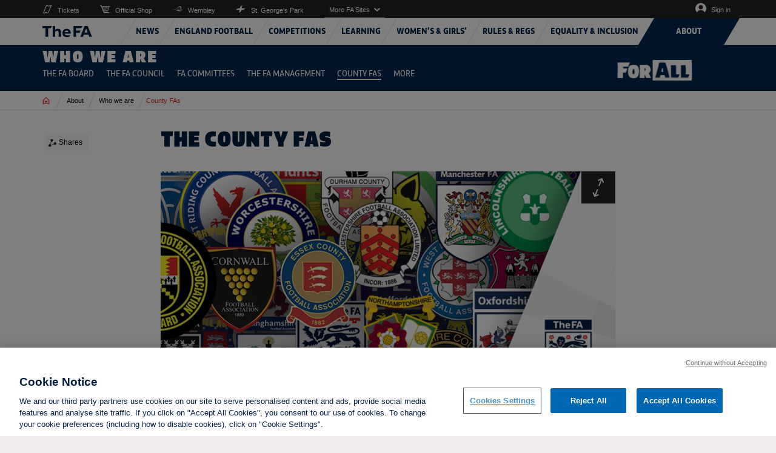

--- FILE ---
content_type: text/html; charset=utf-8
request_url: https://www.thefa.com/about-football-association/who-we-are/county-fas?utm_medium=news_article&utm_source=thefa.com&utm_content=fa-skills-to-close-270718&utm_campaign=july_2018
body_size: 206948
content:

<!DOCTYPE html>
<html lang="en" class="no-js">
<head>
    <meta charset="UTF-8">
    <!--thefa.com Google Analytics-->
    <script>

  (function() {
    const originalCreateElement = document.createElement;
    document.createElement = function(tagName, options) {
      const element = originalCreateElement.call(document, tagName, options);
      if (tagName === 'script') {
        const originalSetAttribute = element.setAttribute;
        element.setAttribute = function(name, value) {
          if (
            name === 'src' &&
            value &&
            value.includes('OtAutoBlock.js')
          ) {
            console.warn('Blocked OneTrust AutoBlock script:', value);
            return;
          }
          return originalSetAttribute.call(this, name, value);
        };
      }
      return element;
    };
  })();
</script>
<!-- OneTrust Cookies Consent Notice start for thefa.com -->
<script type="text/javascript" src="https://cdn-ukwest.onetrust.com/consent/a67ba0bb-591f-444a-8ec6-9f6ad718432a/OtAutoBlock.js" ></script>
<script src="https://cdn-ukwest.onetrust.com/scripttemplates/otSDKStub.js"  type="text/javascript" charset="UTF-8" data-domain-script="a67ba0bb-591f-444a-8ec6-9f6ad718432a" ></script>
<script type="text/javascript">
function OptanonWrapper() { }
</script>
<!-- OneTrust Cookies Consent Notice end for thefa.com -->
<script src="https://widget.cloud.opta.net/v3/v3.opta-widgets.js"></script>
<link rel="stylesheet" href="https://widget.cloud.opta.net/v3/css/v3.all.opta-widgets.css">
<!-- Google Tag Manager -->
<script>(function(w,d,s,l,i){w[l]=w[l]||[];w[l].push({'gtm.start':
new Date().getTime(),event:'gtm.js'});var f=d.getElementsByTagName(s)[0],
j=d.createElement(s),dl=l!='dataLayer'?'&l='+l:'';j.async=true;j.src=
'https://www.googletagmanager.com/gtm.js?id='+i+dl+ '&gtm_auth=dk8hShlJrP3pGv9Dw_3fug&gtm_preview=env-2&gtm_cookies_win=x';f.parentNode.insertBefore(j,f);
})(window,document,'script','dataLayer','GTM-PSKMRFR');</script>
<!-- End Google Tag Manager -->
<!--Start Emarsys Tag Manager-->
<script type="text/javascript">
var ScarabQueue = ScarabQueue || [];
(function(id) {
 if (document.getElementById(id)) return;
 var js = document.createElement('script'); js.id = id;
 js.src = '//cdn.scarabresearch.com/js/177435F5EB4F4364/scarab-v2.js';
 var fs = document.getElementsByTagName('script')[0];
 fs.parentNode.insertBefore(js, fs);
})('scarab-js-api');
</script>
<!--End Emarsys Tag Manager-->
<meta name="google-site-verification" content="mMXjf3pwg1Ouvg7cMZX9RSfdYlC8LGPk0lV-WeskZ7c" />
<script data-ad-client="ca-pub-5503022976475235" async src="https://pagead2.googlesyndication.com/pagead/js/adsbygoogle.js"></script>
<!--  Hotjar Tracking Code for The FA -->
<script>
(function(h,o,t,j,a,r){
  h.hj=h.hj||function(){(h.hj.q=h.hj.q||[]).push(arguments)};
   h._hjSettings={hjid:5239931,hjsv:6};
   a=o.getElementsByTagName('head')[0];
   r=o.createElement('script');r.async=1;
  r.src=t+h._hjSettings.hjid+j+h._hjSettings.hjsv;
   a.appendChild(r);
})(window,document,'https://static.hotjar.com/c/hotjar-','.js?sv=');
</script>
    <meta name="viewport" content="width=device-width, initial-scale=1.0, maximum-scale=1.0, user-scalable=0" />
    

<meta name="msapplication-config" content="//cdn.thefa.com/thefawebsite/assets/images/favicons/browerconfig.xml"/>
<!--[if IE]><link rel="shortcut icon" href="//cdn.thefa.com/thefawebsite/assets/images/favicons/www.thefa.com/favicon.ico"><![endif]-->
<link rel="apple-touch-icon" sizes="57x57" href="//cdn.thefa.com/thefawebsite/assets/images/favicons/www.thefa.com/apple-touch-icon-57x57.png">
<link rel="apple-touch-icon" sizes="60x60" href="//cdn.thefa.com/thefawebsite/assets/images/favicons/www.thefa.com/apple-touch-icon-60x60.png">
<link rel="apple-touch-icon" sizes="72x72" href="//cdn.thefa.com/thefawebsite/assets/images/favicons/www.thefa.com/apple-touch-icon-72x72.png">
<link rel="apple-touch-icon" sizes="76x76" href="//cdn.thefa.com/thefawebsite/assets/images/favicons/www.thefa.com/apple-touch-icon-76x76.png">
<link rel="apple-touch-icon" sizes="114x114" href="//cdn.thefa.com/thefawebsite/assets/images/favicons/www.thefa.com/apple-touch-icon-114x114.png">
<link rel="apple-touch-icon" sizes="120x120" href="//cdn.thefa.com/thefawebsite/assets/images/favicons/www.thefa.com/apple-touch-icon-120x120.png">
<link rel="apple-touch-icon" sizes="144x144" href="//cdn.thefa.com/thefawebsite/assets/images/favicons/www.thefa.com/apple-touch-icon-144x144.png">
<link rel="apple-touch-icon" sizes="152x152" href="//cdn.thefa.com/thefawebsite/assets/images/favicons/www.thefa.com/apple-touch-icon-152x152.png">

<link rel="icon" type="image/png" sizes="16x16" href="//cdn.thefa.com/thefawebsite/assets/images/favicons/www.thefa.com/favicon-16x16.png">
<link rel="icon" type="image/png" sizes="32x32" href="//cdn.thefa.com/thefawebsite/assets/images/favicons/www.thefa.com/favicon-32x32.png">
<link rel="icon" type="image/png" sizes="96x96" href="//cdn.thefa.com/thefawebsite/assets/images/favicons/www.thefa.com/favicon-96x96.png">
<link rel="icon" type="image/png" sizes="128x128" href="//cdn.thefa.com/thefawebsite/assets/images/favicons/www.thefa.com/favicon-128x128.png">
<link rel="icon" type="image/png" sizes="196x196" href="//cdn.thefa.com/thefawebsite/assets/images/favicons/www.thefa.com/favicon-196x196.png">

    



    <meta name="robots" content="all" />
    <meta name="title" content="County FAs | The Football Association" />
    <meta name="description" content="" />
    <meta name="keywords" content="" />
    <meta name="author" content="The Football Association" />
    <meta name="Guid" content="d96926d3-7284-42c3-b7c5-73c74dfd685e" />
    <meta name="WT.sv" content="z1hc-ss00045M" />
    <title>County FAs | The Football Association</title>
    <meta property="og:site_name" content="www.thefa.com" />
    <meta property="og:url" content="http://www.thefa.com/about-football-association/who-we-are/county-fas?utm_medium=news_article&amp;utm_source=thefa.com&amp;utm_content=fa-skills-to-close-270718&amp;utm_campaign=july_2018" />
    <meta property="og:type" content="website" />
    <meta property="og:title" content="The County FAs" />
    <meta property="og:description" content="Contact details for our County FAs" />
        <meta property="og:image" content="http://www.thefa.com/-/media/thefacom-new/images/about-the-fa/who-we-are/060119-county-fa-logo-800.ashx?as=0&amp;dmc=0&amp;thn=0" />
        <meta property="og:image:secure_url" itemprop="image" content="https://www.thefa.com/-/media/thefacom-new/images/about-the-fa/who-we-are/060119-county-fa-logo-800.ashx?as=0&amp;dmc=0&amp;thn=0" />
    <meta name="twitter:card" content="summary_large_image" />
    <meta name="twitter:title" content="The County FAs" />
    <meta name="twitter:description" content="Contact details for our County FAs" />
    <meta name="twitter:domain" content="www.thefa.com" />
    <meta name="twitter:site" content="@fa" />
    <meta name="twitter:creator" content="@fa" />
        <meta name="twitter:image" content="http://www.thefa.com/-/media/thefacom-new/images/about-the-fa/who-we-are/060119-county-fa-logo-800.ashx?as=0&amp;dmc=0&amp;thn=0" />
    
<meta name="VIcurrentDateTime" content="639037668264960135" />
<script type="text/javascript" src="/layouts/system/VisitorIdentification.js"></script>

        <!-- Google Analytics code -->
    <script type="text/javascript">
        var _gaq = _gaq || [];
        var pluginUrl = '//www.google-analytics.com/plugins/ga/inpage_linkid.js';
        _gaq.push(['_require', 'inpage_linkid', pluginUrl]);
        _gaq.push(['_setAccount', 'UA-30178160-1']);
        _gaq.push(['_setDomainName', '.thefa.com']);
        _gaq.push(['_setAllowLinker', false]);
        _gaq.push(['_trackPageview']);

        (function() {
            var ga = document.createElement('script');
            ga.type = 'text/javascript';
            ga.async = true;
            ga.src = ('https:' == document.location.protocol ? 'https://ssl' : 'http://www') + '.google-analytics.com/ga.js';
            var s = document.getElementsByTagName('script')[0];
            s.parentNode.insertBefore(ga, s);
        })();
    </script>
    <!-- End Google Analytics code -->

    <link rel="canonical" href="https://www.thefa.com/about-football-association/who-we-are/county-fas?utm_medium=news_article&amp;utm_source=thefa.com&amp;utm_content=fa-skills-to-close-270718&amp;utm_campaign=july_2018" />
    <link href="//cdn.thefa.com/thefawebsite/dist/main.css" rel="stylesheet" />

    <!-- moved to sitecore GoogleTagmanager section
    <script src="//s7.addthis.com/js/300/addthis_widget.js#pubid=ra-582c3c26b5e577a5" defer></script>
    <script src="//s7.addthis.com/js/300/addthis_widget.js#pubid=ra-5d147b6e86332bf6" defer></script> -->
    <script>
        var projectHost = '//www.thefa.com/';
        var signOutUrl = projectHost + "account/signout";
        var myAccountUrl = projectHost + "account/myaccount";
        var isUserSignedInUrl = projectHost + '/Account/Account/IsUserSignedIn';
    </script>
    <script type="text/javascript" src="//cdn.thefa.com/thefawebsite/dist/vendor.js" defer></script>
    <script type="text/javascript" src="//cdn.thefa.com/thefawebsite/dist/main.js" defer></script>

    

    <!-- Start Data Layer -->
    <script>

        window.dataLayer = [];

        var dataLayerLoginType = 'FAN'; //‘<Prospect/Customer>’,

        fetch('/Account/Account/IsUserSignedIn')
            .then(res => res.json())
            .then(data => {
                if (data.IsValid) {
                    window.dataLayer = window.dataLayer || [];
                    dataLayer.push({
                        'event': 'DSI Analytics',
                        'dataLayerLoginType': 'FAN',
                        'dataLayerisAuthenticated': data.IsValid,
                        'dataLayerfanCode': data.Fancode,
                        'dataLayeruserAud': data.Aud,
                        'dataLayeruserSub': data.Sub,
                        'dataLayeruserLastlogonTime': data.LastLogonTime
                    });
                }
                    else
                    {
                    window.dataLayer = window.dataLayer || [];
                    dataLayer.push({
                        'event': 'DSI Analytics',
                        'dataLayerLoginType': 'FAN',
                        'dataLayerisAuthenticated': data.IsValid,
                        'dataLayerfanCode': "Anonymous",
                        'dataLayeruserAud': "Undefined",
                        'dataLayeruserSub': "Undefined",
                        'dataLayeruserLastlogonTime': "Undefined"
                    });

                    }
                }
            );
    </script>
    <!-- End Data Layer -->

</head>

<body class="secondary-page live-mode ">

<!-- Google Tag Manager (noscript) -->
<script src="https://widget.cloud.opta.net/v3/v3.opta-widgets.js"></script>
 
 <link rel="stylesheet" href="https://widget.cloud.opta.net/v3/css/v3.all.opta-widgets.css">
<noscript><iframe src="https://www.googletagmanager.com/ns.html?id=GTM-PSKMRFR&gtm_auth=dk8hShlJrP3pGv9Dw_3fug&gtm_preview=env-2&gtm_cookies_win=x"
height="0" width="0" style="display:none;visibility:hidden"></iframe></noscript>
<!-- End Google Tag Manager (noscript) -->



<div class="fa ">
    <div data-fa-navigation class="fa-navigation" data-current-section="fa">
            <!-- Start of markup for IR external login popup - Header generated from: z1hc-ss00045M -->
    <style>
        .ir-frame-container {
            margin-top: 10px;
            overflow-x: hidden;
            overflow-y: hidden;
            border: 1px solid transparent;
            display: inline-block;
            left: 50%;
            position: absolute;
        }

        #IrSignInModal {
            width: 100%;
            height: 100%;
        }

        .modal {
            position: fixed;
            top: 0;
            right: 0;
            bottom: 0;
            left: 0;
            z-index: 1050;
            display: none;
            overflow: hidden;
            -webkit-overflow-scrolling: touch;
            outline: 0;
        }

        #displayLoadingUrl {
            margin-bottom: 15px;
        }
    </style>
    <!-- End of markup for Cognizant DE external login popup -->


    <div class="fa-navigation__sticky-holder">
        
            <div class="sticky-cloned-item"></div>
        <header class="fa-navigation__header">
            <div class="container">
                <div class="logo-container">
                        <a href="//www.thefa.com/" class="fa-logo">
                            <img class="fa-logo__image" src="//cdn.thefa.com/thefawebsite/assets/images/the-fa-logo.svg" alt="The FA">
                        </a>
                    <a href="#main-content" class="skiptocontent" tabindex="1">skip to main content</a>
                </div>
                <div class="mobile-controls">
                        <ul class="mobile-controls__items signin-menu">
                            <li class="mobile-controls__item">
                                <button type="button" data-sign-in-url="//www.thefa.com/account/account/IsUserSignedIn" class="mobile-controls__control-button user-icon user-button"><span class="accessible-text">My account</span></button>
                                <div class="mobile-controls__user-dropdown-menu">
                                    <ul class="user-list-items">
                                        <li class="user-item"><a class="user-link" href="//www.thefa.com/account/myaccount">My account</a></li>
                                        <li class="user-item"><a href="//www.thefa.com/account/signout" class="user-link">Log out</a></li>
                                    </ul>
                                </div>
                                <a href="//www.thefa.com/account/signin" class="mobile-controls__control-button user-icon sign-in-link"><span class="accessible-text">Sign in</span></a>
                            </li>
                            <li class="mobile-controls__item">
                                <button type="button" class="mobile-controls__control-button menu-icon">
                                    <span>Menu</span>
                                </button>
                            </li>
                        </ul>
                </div>
            </div>
        </header>

        <div class="navigation-container">
            <div class="navigation-holder">
                <nav class="global-navigation container">
                    <ul class="global-navigation__primary-menu menu-container">
                            <input type="hidden" class="sectionPath" id="sectionPath-3c0da484-32c9-4d04-baa0-7bc525f4d2f8" name="sectionPath-3c0da484-32c9-4d04-baa0-7bc525f4d2f8" value="/sitecore/content/The-FA/www-thefa-com/home/news" />
                            <li class="global-navigation__primary-list-item" data-sectionPath="/sitecore/content/The-FA/www-thefa-com/home/news">
                                <a tabindex="0" href="http://www.thefa.com/news" class="global-navigation__primary-link global-navigation__link"><span class="text">News</span></a>

                                <div class="global-navigation__submenu global-navigation__submenu-primary">
                                    <ul class="global-navigation__submenu-list-items">
                                        <li class="global-navigation__submenu-return global-navigation__submenu-list-item">
                                            <button type="button" class="global-navigation__submenu-link global-navigation__return-button">Go back</button>
                                        </li>
                                        <li class="global-navigation__submenu-title global-navigation__submenu-list-item">
                                            <a tabindex="0" href="http://www.thefa.com/news" class="global-navigation__submenu-title-link global-navigation__submenu-link global-navigation__link">News</a>
                                        </li>
                                    </ul>


                                </div>
                            </li>
                            <input type="hidden" class="sectionPath" id="sectionPath-b8c573f4-e8e2-43d2-990b-a763e56038f8" name="sectionPath-b8c573f4-e8e2-43d2-990b-a763e56038f8" value="/sitecore/content/The-FA/www-thefa-com/home/england" />
                            <li class="global-navigation__primary-list-item" data-sectionPath="/sitecore/content/The-FA/www-thefa-com/home/england">
                                <a tabindex="0" href="http://www.thefa.com/england" class="global-navigation__primary-link global-navigation__link more-available"><span class="text">England Football</span></a>

                                <div class="global-navigation__submenu global-navigation__submenu-primary">
                                    <ul class="global-navigation__submenu-list-items">
                                        <li class="global-navigation__submenu-return global-navigation__submenu-list-item">
                                            <button type="button" class="global-navigation__submenu-link global-navigation__return-button">Go back</button>
                                        </li>
                                        <li class="global-navigation__submenu-title global-navigation__submenu-list-item">
                                            <a tabindex="0" href="http://www.thefa.com/england" class="global-navigation__submenu-title-link global-navigation__submenu-link global-navigation__link">England Football</a>
                                        </li>
                                                <li class="global-navigation__submenu-list-item">
                                                            <a tabindex="0" href="https://www.englandfootball.com/participate" class="global-navigation__submenu-link global-navigation__permalink"  target="_blank" title="external link">Participate in grassroots football</a>
                                                                                                    </li>
                                                <li class="global-navigation__submenu-list-item">
                                                            <a tabindex="0" href="https://www.englandfootball.com/england/mens-senior-team" class="global-navigation__submenu-link global-navigation__permalink"  target="_blank" title="external link">England men&#39;s senior team</a>
                                                                                                    </li>
                                                <li class="global-navigation__submenu-list-item">
                                                            <a tabindex="0" href="https://www.englandfootball.com/england/womens-senior-team" class="global-navigation__submenu-link global-navigation__permalink"  target="_blank" title="external link">England women&#39;s senior team</a>
                                                                                                    </li>
                                                <li class="global-navigation__submenu-list-item">
                                                            <a tabindex="0" href="https://www.englandfootball.com/england/youth" class="global-navigation__submenu-link global-navigation__permalink"  target="_blank" title="external link">England development teams</a>
                                                                                                    </li>
                                                <li class="global-navigation__submenu-list-item">
                                                            <a tabindex="0" href="https://www.englandfootball.com/england/para" class="global-navigation__submenu-link global-navigation__permalink"  target="_blank" title="external link">England para teams</a>
                                                                                                    </li>
                                                <li class="global-navigation__submenu-list-item">
                                                            <a tabindex="0" href="https://www.englandstore.com/stores/fa/en?_s=bm-FI-PSC-FA-Desktop-EnglandNavLink-AUTO---" class="global-navigation__submenu-link global-navigation__permalink"  target="_blank" title="external link">England Store</a>
                                                                                                    </li>
                                                <li class="global-navigation__submenu-list-item">
                                                            <a tabindex="0" href="https://www.wembleystadium.com/tickets/" class="global-navigation__submenu-link global-navigation__permalink"  target="_blank" title="external link">Tickets</a>
                                                                                                    </li>
                                                <li class="global-navigation__submenu-list-item">
                                                            <a tabindex="0" href="https://www.englandfootball.com/england/mens-senior-team/England-Supporters-Travel-Club" class="global-navigation__submenu-link global-navigation__permalink"  target="_blank" title="external link">England Supporters Club</a>
                                                                                                    </li>
                                    </ul>


                                </div>
                            </li>
                            <input type="hidden" class="sectionPath" id="sectionPath-4f15b41a-e38c-4d8f-ab1a-f5a88d290776" name="sectionPath-4f15b41a-e38c-4d8f-ab1a-f5a88d290776" value="/sitecore/content/The-FA/www-thefa-com/home/competitions" />
                            <li class="global-navigation__primary-list-item" data-sectionPath="/sitecore/content/The-FA/www-thefa-com/home/competitions">
                                <a tabindex="0" href="http://www.thefa.com/competitions" class="global-navigation__primary-link global-navigation__link more-available"><span class="text">Competitions</span></a>

                                <div class="global-navigation__submenu global-navigation__submenu-primary">
                                    <ul class="global-navigation__submenu-list-items">
                                        <li class="global-navigation__submenu-return global-navigation__submenu-list-item">
                                            <button type="button" class="global-navigation__submenu-link global-navigation__return-button">Go back</button>
                                        </li>
                                        <li class="global-navigation__submenu-title global-navigation__submenu-list-item">
                                            <a tabindex="0" href="http://www.thefa.com/competitions" class="global-navigation__submenu-title-link global-navigation__submenu-link global-navigation__link">Competitions</a>
                                        </li>
                                                <li class="global-navigation__submenu-list-item">
                                                            <a tabindex="0" href="http://www.thefa.com/competitions/thefacup" class="global-navigation__submenu-link more-available" >The Emirates FA Cup</a>
                                                                                                            <ul class="global-navigation__submenu global-navigation__submenu-list-items global-navigation__submenu-list-items-secondary">
                                                            <li class="global-navigation__submenu-return global-navigation__submenu-list-item">
                                                                <button type="button" class="global-navigation__submenu-link global-navigation__return-button">Go back</button>
                                                            </li>
                                                            <li class="global-navigation__submenu-title global-navigation__submenu-list-item">
                                                                <a href="http://www.thefa.com/competitions/thefacup" class="global-navigation__submenu-title-link global-navigation__submenu-link global-navigation__link">The Emirates FA Cup</a>
                                                            </li>
                                                                    <li class="global-navigation__submenu-list-item">
                                                                        <a href="http://www.thefa.com/competitions/thefacup/emirates-fa-cup-global-broadcast-partners" class="global-navigation__submenu-link" >Where to watch</a>
                                                                    </li>
                                                                    <li class="global-navigation__submenu-list-item">
                                                                        <a href="http://www.thefa.com/competitions/thefacup/fixtures" class="global-navigation__submenu-link" >Fixtures</a>
                                                                    </li>
                                                                    <li class="global-navigation__submenu-list-item">
                                                                        <a href="http://www.thefa.com/competitions/thefacup/results" class="global-navigation__submenu-link" >Results</a>
                                                                    </li>
                                                                    <li class="global-navigation__submenu-list-item">
                                                                        <a href="http://www.thefa.com/competitions/thefacup/qualifying-rounds" class="global-navigation__submenu-link" >Qualifying Rounds Results</a>
                                                                    </li>
                                                                    <li class="global-navigation__submenu-list-item">
                                                                        <a href="http://www.thefa.com/competitions/thefacup/round-dates" class="global-navigation__submenu-link" >Round dates</a>
                                                                    </li>
                                                                    <li class="global-navigation__submenu-list-item">
                                                                        <a href="http://www.thefa.com/competitions/thefacup/fa-cup-finals" class="global-navigation__submenu-link" >FA Cup Finals</a>
                                                                    </li>
                                                                    <li class="global-navigation__submenu-list-item">
                                                                        <a href="http://www.thefa.com/competitions/thefacup/live" class="global-navigation__submenu-link" >Live</a>
                                                                    </li>
                                                        </ul>
                                                </li>
                                                <li class="global-navigation__submenu-list-item">
                                                            <a tabindex="0" href="http://www.thefa.com/competitions/the-womens-fa-cup" class="global-navigation__submenu-link more-available" >The Adobe Women&#39;s FA Cup</a>
                                                                                                            <ul class="global-navigation__submenu global-navigation__submenu-list-items global-navigation__submenu-list-items-secondary">
                                                            <li class="global-navigation__submenu-return global-navigation__submenu-list-item">
                                                                <button type="button" class="global-navigation__submenu-link global-navigation__return-button">Go back</button>
                                                            </li>
                                                            <li class="global-navigation__submenu-title global-navigation__submenu-list-item">
                                                                <a href="http://www.thefa.com/competitions/the-womens-fa-cup" class="global-navigation__submenu-title-link global-navigation__submenu-link global-navigation__link">The Adobe Women&#39;s FA Cup</a>
                                                            </li>
                                                                    <li class="global-navigation__submenu-list-item">
                                                                        <a href="http://www.thefa.com/competitions/the-womens-fa-cup/fixtures" class="global-navigation__submenu-link" >Fixtures</a>
                                                                    </li>
                                                                    <li class="global-navigation__submenu-list-item">
                                                                        <a href="http://www.thefa.com/competitions/the-womens-fa-cup/results" class="global-navigation__submenu-link" >Results</a>
                                                                    </li>
                                                                    <li class="global-navigation__submenu-list-item">
                                                                        <a href="http://www.thefa.com/competitions/the-womens-fa-cup/round-dates" class="global-navigation__submenu-link" >Round Dates</a>
                                                                    </li>
                                                                    <li class="global-navigation__submenu-list-item">
                                                                        <a href="http://www.thefa.com/competitions/the-womens-fa-cup/womens-fa-cup-finals" class="global-navigation__submenu-link" >Women&#39;s FA Cup Finals</a>
                                                                    </li>
                                                                    <li class="global-navigation__submenu-list-item">
                                                                        <a href="http://www.thefa.com/competitions/the-womens-fa-cup/make-your-move" class="global-navigation__submenu-link" >Make Your Move</a>
                                                                    </li>
                                                        </ul>
                                                </li>
                                                <li class="global-navigation__submenu-list-item">
                                                            <a tabindex="0" href="https://womenscompetitions.thefa.com/News/WNL" class="global-navigation__submenu-link global-navigation__permalink"  target="_blank" title="external link">The FA Women&#39;s National League</a>
                                                                                                    </li>
                                                <li class="global-navigation__submenu-list-item">
                                                            <a tabindex="0" href="http://www.thefa.com/competitions/fa-trophy" class="global-navigation__submenu-link more-available" >The Isuzu FA Trophy</a>
                                                                                                            <ul class="global-navigation__submenu global-navigation__submenu-list-items global-navigation__submenu-list-items-secondary">
                                                            <li class="global-navigation__submenu-return global-navigation__submenu-list-item">
                                                                <button type="button" class="global-navigation__submenu-link global-navigation__return-button">Go back</button>
                                                            </li>
                                                            <li class="global-navigation__submenu-title global-navigation__submenu-list-item">
                                                                <a href="http://www.thefa.com/competitions/fa-trophy" class="global-navigation__submenu-title-link global-navigation__submenu-link global-navigation__link">The Isuzu FA Trophy</a>
                                                            </li>
                                                                    <li class="global-navigation__submenu-list-item">
                                                                        <a href="http://www.thefa.com/competitions/fa-trophy/fixtures" class="global-navigation__submenu-link" >Fixtures</a>
                                                                    </li>
                                                                    <li class="global-navigation__submenu-list-item">
                                                                        <a href="http://www.thefa.com/competitions/fa-trophy/results" class="global-navigation__submenu-link" >Results</a>
                                                                    </li>
                                                                    <li class="global-navigation__submenu-list-item">
                                                                        <a href="http://www.thefa.com/competitions/fa-trophy/winners" class="global-navigation__submenu-link" >Winners</a>
                                                                    </li>
                                                                    <li class="global-navigation__submenu-list-item">
                                                                        <a href="http://www.thefa.com/competitions/fa-trophy/about" class="global-navigation__submenu-link" >About</a>
                                                                    </li>
                                                        </ul>
                                                </li>
                                                <li class="global-navigation__submenu-list-item">
                                                            <a tabindex="0" href="http://www.thefa.com/competitions/fa-vase" class="global-navigation__submenu-link more-available" >The Isuzu FA Vase</a>
                                                                                                            <ul class="global-navigation__submenu global-navigation__submenu-list-items global-navigation__submenu-list-items-secondary">
                                                            <li class="global-navigation__submenu-return global-navigation__submenu-list-item">
                                                                <button type="button" class="global-navigation__submenu-link global-navigation__return-button">Go back</button>
                                                            </li>
                                                            <li class="global-navigation__submenu-title global-navigation__submenu-list-item">
                                                                <a href="http://www.thefa.com/competitions/fa-vase" class="global-navigation__submenu-title-link global-navigation__submenu-link global-navigation__link">The Isuzu FA Vase</a>
                                                            </li>
                                                                    <li class="global-navigation__submenu-list-item">
                                                                        <a href="http://www.thefa.com/competitions/fa-vase/fixtures" class="global-navigation__submenu-link" >Fixtures</a>
                                                                    </li>
                                                                    <li class="global-navigation__submenu-list-item">
                                                                        <a href="http://www.thefa.com/competitions/fa-vase/results" class="global-navigation__submenu-link" >Results</a>
                                                                    </li>
                                                                    <li class="global-navigation__submenu-list-item">
                                                                        <a href="http://www.thefa.com/competitions/fa-vase/about" class="global-navigation__submenu-link" >About</a>
                                                                    </li>
                                                                    <li class="global-navigation__submenu-list-item">
                                                                        <a href="http://www.thefa.com/competitions/fa-vase/winners" class="global-navigation__submenu-link" >Winners</a>
                                                                    </li>
                                                        </ul>
                                                </li>
                                                <li class="global-navigation__submenu-list-item">
                                                            <a tabindex="0" href="http://www.thefa.com/get-involved/player/disability/disability-cup-overview" class="global-navigation__submenu-link" >EE Disability FA Cup</a>
                                                                                                    </li>
                                                <li class="global-navigation__submenu-list-item">
                                                            <a tabindex="0" href="http://www.thefa.com/competitions/fa-youth-cup" class="global-navigation__submenu-link more-available" >The FA Youth Cup</a>
                                                                                                            <ul class="global-navigation__submenu global-navigation__submenu-list-items global-navigation__submenu-list-items-secondary">
                                                            <li class="global-navigation__submenu-return global-navigation__submenu-list-item">
                                                                <button type="button" class="global-navigation__submenu-link global-navigation__return-button">Go back</button>
                                                            </li>
                                                            <li class="global-navigation__submenu-title global-navigation__submenu-list-item">
                                                                <a href="http://www.thefa.com/competitions/fa-youth-cup" class="global-navigation__submenu-title-link global-navigation__submenu-link global-navigation__link">The FA Youth Cup</a>
                                                            </li>
                                                                    <li class="global-navigation__submenu-list-item">
                                                                        <a href="http://www.thefa.com/competitions/fa-youth-cup/fixtures" class="global-navigation__submenu-link" >Fixtures</a>
                                                                    </li>
                                                                    <li class="global-navigation__submenu-list-item">
                                                                        <a href="http://www.thefa.com/competitions/fa-youth-cup/results" class="global-navigation__submenu-link" >Results</a>
                                                                    </li>
                                                                    <li class="global-navigation__submenu-list-item">
                                                                        <a href="http://www.thefa.com/competitions/fa-youth-cup/about" class="global-navigation__submenu-link" >About</a>
                                                                    </li>
                                                                    <li class="global-navigation__submenu-list-item">
                                                                        <a href="http://www.thefa.com/competitions/fa-youth-cup/winners-finals-list" class="global-navigation__submenu-link" >Winners</a>
                                                                    </li>
                                                        </ul>
                                                </li>
                                                <li class="global-navigation__submenu-list-item">
                                                            <a tabindex="0" href="http://www.thefa.com/competitions/grassroots" class="global-navigation__submenu-link more-available" >Grassroots</a>
                                                                                                            <ul class="global-navigation__submenu global-navigation__submenu-list-items global-navigation__submenu-list-items-secondary">
                                                            <li class="global-navigation__submenu-return global-navigation__submenu-list-item">
                                                                <button type="button" class="global-navigation__submenu-link global-navigation__return-button">Go back</button>
                                                            </li>
                                                            <li class="global-navigation__submenu-title global-navigation__submenu-list-item">
                                                                <a href="http://www.thefa.com/competitions/grassroots" class="global-navigation__submenu-title-link global-navigation__submenu-link global-navigation__link">Grassroots</a>
                                                            </li>
                                                                    <li class="global-navigation__submenu-list-item">
                                                                        <a href="http://www.thefa.com/competitions/grassroots/fa-sunday-cup" class="global-navigation__submenu-link" >The FA Sunday Cup</a>
                                                                    </li>
                                                                    <li class="global-navigation__submenu-list-item">
                                                                        <a href="http://www.thefa.com/competitions/grassroots/fa-inter-league-cup" class="global-navigation__submenu-link" >The FA Inter-League Cup</a>
                                                                    </li>
                                                        </ul>
                                                </li>
                                                <li class="global-navigation__submenu-list-item">
                                                            <a tabindex="0" href="http://www.thefa.com/competitions/the-fa-community-shield" class="global-navigation__submenu-link" >The FA Community Shield</a>
                                                                                                    </li>
                                    </ul>

                                        <div class="global-navigation__popular-pages global-navigation__submenu-list-items">
                                            <span class="global-navigation__popular-pages-title">Popular Pages</span>
                                            <ul class="popular-pages-container">
                                                    <li class="popular-pages">
                                                        <a class="popular-pages__article" href="http://www.thefa.com/news/2025/dec/08/emirates-fa-cup-third-round-proper-draw-20250812">
                                                                    <img src="//www.thefa.com//www.thefa.com/-/media/thefacom-new/images/competitions/emirates-fa-cup/trophy-images---new-2025-26/fa-cup-trophy-in-dark-room-450.ashx?cw=100&amp;ch=100&amp;resizemode=crop&amp;jq=100&amp;hash=0C09CEDAA9A2152A9F310046D8A334595EF15D72" alt="FA Cup Third Round Proper draw made" class="popular-pages__image">

                                                            <span class="popular-pages__title">FA Cup Third Round Proper draw made</span>
                                                        </a>
                                                    </li>
                                                    <li class="popular-pages">
                                                        <a class="popular-pages__article" href="http://www.thefa.com/news/2025/dec/08/isuzu-fa-vase-fourth-round-proper-draw-20250812">
                                                                    <img src="//www.thefa.com//www.thefa.com/-/media/thefacom-new/images/competitions/the-buildbase-fa-vase/2022-23/20220707-450-isuzu-fa-vase.ashx?cw=100&amp;ch=100&amp;resizemode=crop&amp;jq=100&amp;hash=6D04C038DE8C57BF39EDA0A81641BEFA2B3A4F47" alt="FA Vase Fourth Round Proper draw" class="popular-pages__image">

                                                            <span class="popular-pages__title">FA Vase Fourth Round Proper draw</span>
                                                        </a>
                                                    </li>
                                            </ul>
                                        </div>

                                </div>
                            </li>
                            <input type="hidden" class="sectionPath" id="sectionPath-9a4e370f-6a08-4431-88fd-98f5dca478d3" name="sectionPath-9a4e370f-6a08-4431-88fd-98f5dca478d3" value="/sitecore/content/The-FA/www-thefa-com/home/bootroom" />
                            <li class="global-navigation__primary-list-item" data-sectionPath="/sitecore/content/The-FA/www-thefa-com/home/bootroom">
                                <a tabindex="0" href="http://www.thefa.com/bootroom" class="global-navigation__primary-link global-navigation__link more-available"><span class="text">Learning</span></a>

                                <div class="global-navigation__submenu global-navigation__submenu-primary">
                                    <ul class="global-navigation__submenu-list-items">
                                        <li class="global-navigation__submenu-return global-navigation__submenu-list-item">
                                            <button type="button" class="global-navigation__submenu-link global-navigation__return-button">Go back</button>
                                        </li>
                                        <li class="global-navigation__submenu-title global-navigation__submenu-list-item">
                                            <a tabindex="0" href="http://www.thefa.com/bootroom" class="global-navigation__submenu-title-link global-navigation__submenu-link global-navigation__link">Learning</a>
                                        </li>
                                                <li class="global-navigation__submenu-list-item">
                                                            <a tabindex="0" class="global-navigation__submenu-link more-available" >Learning</a>
                                                                                                            <ul class="global-navigation__submenu global-navigation__submenu-list-items global-navigation__submenu-list-items-secondary">
                                                            <li class="global-navigation__submenu-return global-navigation__submenu-list-item">
                                                                <button type="button" class="global-navigation__submenu-link global-navigation__return-button">Go back</button>
                                                            </li>
                                                            <li class="global-navigation__submenu-title global-navigation__submenu-list-item">
                                                                <a href="http://www.thefa.com/bootroom/learning" class="global-navigation__submenu-title-link global-navigation__submenu-link global-navigation__link">Learning</a>
                                                            </li>
                                                                    <li class="global-navigation__submenu-list-item">
                                                                        <a href="http://www.thefa.com/bootroom/learning/find-learning-opportunities" class="global-navigation__submenu-link" >Find learning opportunities</a>
                                                                    </li>
                                                                    <li class="global-navigation__submenu-list-item">
                                                                        <a href="http://www.thefa.com/bootroom/learning/ongoing-learning" class="global-navigation__submenu-link" >Ongoing Learning</a>
                                                                    </li>
                                                        </ul>
                                                </li>
                                                <li class="global-navigation__submenu-list-item">
                                                            <a tabindex="0" href="http://www.thefa.com/bootroom/resources" class="global-navigation__submenu-link more-available" >Resources</a>
                                                                                                            <ul class="global-navigation__submenu global-navigation__submenu-list-items global-navigation__submenu-list-items-secondary">
                                                            <li class="global-navigation__submenu-return global-navigation__submenu-list-item">
                                                                <button type="button" class="global-navigation__submenu-link global-navigation__return-button">Go back</button>
                                                            </li>
                                                            <li class="global-navigation__submenu-title global-navigation__submenu-list-item">
                                                                <a href="http://www.thefa.com/bootroom/resources" class="global-navigation__submenu-title-link global-navigation__submenu-link global-navigation__link">Resources</a>
                                                            </li>
                                                                    <li class="global-navigation__submenu-list-item">
                                                                        <a href="http://www.thefa.com/bootroom/resources/sessions" class="global-navigation__submenu-link" >Sessions</a>
                                                                    </li>
                                                                    <li class="global-navigation__submenu-list-item">
                                                                        <a href="http://www.thefa.com/bootroom/resources/articles" class="global-navigation__submenu-link" >Articles</a>
                                                                    </li>
                                                                    <li class="global-navigation__submenu-list-item">
                                                                        <a href="http://www.thefa.com/bootroom/resources/coaching" class="global-navigation__submenu-link" >Coaching</a>
                                                                    </li>
                                                                    <li class="global-navigation__submenu-list-item">
                                                                        <a href="http://www.thefa.com/bootroom/resources/interviews" class="global-navigation__submenu-link" >Interviews</a>
                                                                    </li>
                                                                    <li class="global-navigation__submenu-list-item">
                                                                        <a href="http://www.thefa.com/bootroom/resources/england-dna" class="global-navigation__submenu-link" >Philosophy</a>
                                                                    </li>
                                                        </ul>
                                                </li>
                                                <li class="global-navigation__submenu-list-item">
                                                            <a tabindex="0" href="https://community.thefa.com/" class="global-navigation__submenu-link" >Community</a>
                                                                                                    </li>
                                    </ul>


                                </div>
                            </li>
                            <input type="hidden" class="sectionPath" id="sectionPath-a4c12d01-203b-4c9d-8477-7634d8c437de" name="sectionPath-a4c12d01-203b-4c9d-8477-7634d8c437de" value="/sitecore/content/The-FA/www-thefa-com/home/womens-girls-football" />
                            <li class="global-navigation__primary-list-item" data-sectionPath="/sitecore/content/The-FA/www-thefa-com/home/womens-girls-football">
                                <a tabindex="0" href="http://www.thefa.com/womens-girls-football" class="global-navigation__primary-link global-navigation__link more-available"><span class="text">Women&#39;s &amp; Girls&#39;</span></a>

                                <div class="global-navigation__submenu global-navigation__submenu-primary">
                                    <ul class="global-navigation__submenu-list-items">
                                        <li class="global-navigation__submenu-return global-navigation__submenu-list-item">
                                            <button type="button" class="global-navigation__submenu-link global-navigation__return-button">Go back</button>
                                        </li>
                                        <li class="global-navigation__submenu-title global-navigation__submenu-list-item">
                                            <a tabindex="0" href="http://www.thefa.com/womens-girls-football" class="global-navigation__submenu-title-link global-navigation__submenu-link global-navigation__link">Women&#39;s &amp; Girls&#39;</a>
                                        </li>
                                                <li class="global-navigation__submenu-list-item">
                                                            <a tabindex="0" href="https://www.englandfootball.com/participate/women-and-girls" class="global-navigation__submenu-link global-navigation__permalink"  target="_blank" title="external link">Play &amp; Participate</a>
                                                                                                    </li>
                                                <li class="global-navigation__submenu-list-item">
                                                            <a tabindex="0" href="https://womenscompetitions.thefa.com/News/WNL" class="global-navigation__submenu-link global-navigation__permalink"  target="_blank" title="external link">The FA Women&#39;s National League</a>
                                                                                                    </li>
                                                <li class="global-navigation__submenu-list-item">
                                                            <a tabindex="0" href="http://www.thefa.com/competitions/the-womens-fa-cup" class="global-navigation__submenu-link" >The Adobe Women&#39;s FA Cup</a>
                                                                                                    </li>
                                                <li class="global-navigation__submenu-list-item">
                                                            <a tabindex="0" href="http://www.thefa.com/womens-girls-football/get-involved" class="global-navigation__submenu-link more-available" >Get involved</a>
                                                                                                            <ul class="global-navigation__submenu global-navigation__submenu-list-items global-navigation__submenu-list-items-secondary">
                                                            <li class="global-navigation__submenu-return global-navigation__submenu-list-item">
                                                                <button type="button" class="global-navigation__submenu-link global-navigation__return-button">Go back</button>
                                                            </li>
                                                            <li class="global-navigation__submenu-title global-navigation__submenu-list-item">
                                                                <a href="http://www.thefa.com/womens-girls-football/get-involved" class="global-navigation__submenu-title-link global-navigation__submenu-link global-navigation__link">Get involved</a>
                                                            </li>
                                                                    <li class="global-navigation__submenu-list-item">
                                                                        <a href="http://www.thefa.com/womens-girls-football/get-involved/girls" class="global-navigation__submenu-link" >Girls</a>
                                                                    </li>
                                                        </ul>
                                                </li>
                                                <li class="global-navigation__submenu-list-item">
                                                            <a tabindex="0" href="http://www.thefa.com/womens-girls-football/heritage" class="global-navigation__submenu-link" >Heritage</a>
                                                                                                    </li>
                                                <li class="global-navigation__submenu-list-item">
                                                            <a tabindex="0" href="https://www.englandfootball.com/england/youth/womens-talent-pathway" class="global-navigation__submenu-link global-navigation__permalink"  target="_blank" title="external link">Play for the Lionesses</a>
                                                                                                    </li>
                                    </ul>

                                        <div class="global-navigation__popular-pages global-navigation__submenu-list-items">
                                            <span class="global-navigation__popular-pages-title">Popular Pages</span>
                                            <ul class="popular-pages-container">
                                                    <li class="popular-pages">
                                                        <a class="popular-pages__article" href="http://www.thefa.com/news/2024/oct/31/womens-and-girls-2024-2028-strategy-reaching-higher-20243110">
                                                                    <img src="//www.thefa.com//www.thefa.com/-/media/thefacom-new/images/about-the-fa/news/2024/20243010-800-strategy.ashx?cw=100&amp;ch=100&amp;resizemode=crop&amp;jq=100&amp;hash=A44D72FF6A735AB1835FA7E2607363C4642D59DD" alt="2024-28 women&#39;s and girls&#39; strategy released" class="popular-pages__image">

                                                            <span class="popular-pages__title">2024-28 women&#39;s and girls&#39; strategy released</span>
                                                        </a>
                                                    </li>
                                                    <li class="popular-pages">
                                                        <a class="popular-pages__article" href="http://www.thefa.com/news/2024/oct/31/womens-and-girls-strategy-launch-quotes-20243110">
                                                                    <img src="//www.thefa.com//www.thefa.com/-/media/thefacom-new/images/about-the-fa/who-we-are/20232009-800-sue-campbell.ashx?cw=100&amp;ch=100&amp;resizemode=crop&amp;jq=100&amp;hash=AE3275E8E131E5627C83EDF2DD4463E473410A74" alt="Women&#39;s and girls&#39; strategy launch explained" class="popular-pages__image">

                                                            <span class="popular-pages__title">Women&#39;s and girls&#39; strategy launch explained</span>
                                                        </a>
                                                    </li>
                                            </ul>
                                        </div>

                                </div>
                            </li>
                            <input type="hidden" class="sectionPath" id="sectionPath-bf7490f3-cc1e-4e6b-a6fe-74f9df0aa505" name="sectionPath-bf7490f3-cc1e-4e6b-a6fe-74f9df0aa505" value="/sitecore/content/The-FA/www-thefa-com/home/football-rules-governance" />
                            <li class="global-navigation__primary-list-item" data-sectionPath="/sitecore/content/The-FA/www-thefa-com/home/football-rules-governance">
                                <a tabindex="0" href="http://www.thefa.com/football-rules-governance" class="global-navigation__primary-link global-navigation__link more-available"><span class="text">Rules &amp; Regs</span></a>

                                <div class="global-navigation__submenu global-navigation__submenu-primary">
                                    <ul class="global-navigation__submenu-list-items">
                                        <li class="global-navigation__submenu-return global-navigation__submenu-list-item">
                                            <button type="button" class="global-navigation__submenu-link global-navigation__return-button">Go back</button>
                                        </li>
                                        <li class="global-navigation__submenu-title global-navigation__submenu-list-item">
                                            <a tabindex="0" href="http://www.thefa.com/football-rules-governance" class="global-navigation__submenu-title-link global-navigation__submenu-link global-navigation__link">Rules &amp; Regs</a>
                                        </li>
                                                <li class="global-navigation__submenu-list-item">
                                                            <a tabindex="0" href="http://www.thefa.com/football-rules-governance/lawsandrules" class="global-navigation__submenu-link" >Laws of the Game &amp; FA Rules </a>
                                                                                                    </li>
                                                <li class="global-navigation__submenu-list-item">
                                                            <a tabindex="0" href="http://www.thefa.com/football-rules-governance/discipline" class="global-navigation__submenu-link more-available" >Discipline</a>
                                                                                                            <ul class="global-navigation__submenu global-navigation__submenu-list-items global-navigation__submenu-list-items-secondary">
                                                            <li class="global-navigation__submenu-return global-navigation__submenu-list-item">
                                                                <button type="button" class="global-navigation__submenu-link global-navigation__return-button">Go back</button>
                                                            </li>
                                                            <li class="global-navigation__submenu-title global-navigation__submenu-list-item">
                                                                <a href="http://www.thefa.com/football-rules-governance/discipline" class="global-navigation__submenu-title-link global-navigation__submenu-link global-navigation__link">Discipline</a>
                                                            </li>
                                                                    <li class="global-navigation__submenu-list-item">
                                                                        <a href="http://www.thefa.com/football-rules-governance/discipline/written-reasons" class="global-navigation__submenu-link" >Written Reasons</a>
                                                                    </li>
                                                                    <li class="global-navigation__submenu-list-item">
                                                                        <a href="http://www.thefa.com/football-rules-governance/discipline/player-essentials" class="global-navigation__submenu-link" >Player Essentials</a>
                                                                    </li>
                                                        </ul>
                                                </li>
                                                <li class="global-navigation__submenu-list-item">
                                                            <a tabindex="0" href="http://www.thefa.com/football-rules-governance/safeguarding" class="global-navigation__submenu-link" >Safeguarding</a>
                                                                                                    </li>
                                                <li class="global-navigation__submenu-list-item">
                                                            <a tabindex="0" href="http://www.thefa.com/football-rules-governance/anti-doping" class="global-navigation__submenu-link" >Anti-doping</a>
                                                                                                    </li>
                                                <li class="global-navigation__submenu-list-item">
                                                            <a tabindex="0" href="http://www.thefa.com/football-rules-governance/policies" class="global-navigation__submenu-link more-available" >Policies</a>
                                                                                                            <ul class="global-navigation__submenu global-navigation__submenu-list-items global-navigation__submenu-list-items-secondary">
                                                            <li class="global-navigation__submenu-return global-navigation__submenu-list-item">
                                                                <button type="button" class="global-navigation__submenu-link global-navigation__return-button">Go back</button>
                                                            </li>
                                                            <li class="global-navigation__submenu-title global-navigation__submenu-list-item">
                                                                <a href="http://www.thefa.com/football-rules-governance/policies" class="global-navigation__submenu-title-link global-navigation__submenu-link global-navigation__link">Policies</a>
                                                            </li>
                                                                    <li class="global-navigation__submenu-list-item">
                                                                        <a href="http://www.thefa.com/football-rules-governance/policies/betting-rules" class="global-navigation__submenu-link" >Betting Rules</a>
                                                                    </li>
                                                                    <li class="global-navigation__submenu-list-item">
                                                                        <a href="http://www.thefa.com/football-rules-governance/policies/kit-advertising" class="global-navigation__submenu-link" >Kit Advertising</a>
                                                                    </li>
                                                                    <li class="global-navigation__submenu-list-item">
                                                                        <a href="http://www.thefa.com/football-rules-governance/policies/player-status---agents" class="global-navigation__submenu-link" >Player Status - Agents</a>
                                                                    </li>
                                                                    <li class="global-navigation__submenu-list-item">
                                                                        <a href="http://www.thefa.com/football-rules-governance/policies/player-registration" class="global-navigation__submenu-link" >Player Status - Registrations</a>
                                                                    </li>
                                                                    <li class="global-navigation__submenu-list-item">
                                                                        <a href="http://www.thefa.com/football-rules-governance/policies/transgender-and-non-binary-participation-policy" class="global-navigation__submenu-link" >Transgender &amp; Non-Binary Participation Policy</a>
                                                                    </li>
                                                        </ul>
                                                </li>
                                    </ul>

                                        <div class="global-navigation__popular-pages global-navigation__submenu-list-items">
                                            <span class="global-navigation__popular-pages-title">Popular Pages</span>
                                            <ul class="popular-pages-container">
                                                    <li class="popular-pages">
                                                        <a class="popular-pages__article" href="http://www.thefa.com/news/2024/aug/16/pgmol-appointments-policy-20241608">
                                                                    <img src="//www.thefa.com//www.thefa.com/-/media/thefacom-new/images/get-involved/referee/referees-450-20210917.ashx?cw=100&amp;ch=100&amp;resizemode=crop&amp;jq=100&amp;hash=CA2D9F55BC43CCB3FECF8B133FE01E2AF692000E" alt="PGMOL appointments policy" class="popular-pages__image">

                                                            <span class="popular-pages__title">PGMOL appointments policy</span>
                                                        </a>
                                                    </li>
                                                    <li class="popular-pages">
                                                        <a class="popular-pages__article" href="http://www.thefa.com/news/2024/aug/09/football-and-me-series-3-south-asian-heritage-month-20240908">
                                                                    <img src="//www.thefa.com//www.thefa.com/-/media/thefacom-new/images/rules-and-regulations/inclusion-and-anti-discrimination/asian-inclusion/20240908-800-football-and-me.ashx?cw=100&amp;ch=100&amp;resizemode=crop&amp;jq=100&amp;hash=1160B524F44EE1411FF3674D7E5B2F5E53802A91" alt="Football &amp; Me: South Asian Heritage Month" class="popular-pages__image">

                                                            <span class="popular-pages__title">Football &amp; Me: South Asian Heritage Month</span>
                                                        </a>
                                                    </li>
                                            </ul>
                                        </div>

                                </div>
                            </li>
                            <input type="hidden" class="sectionPath" id="sectionPath-87cf0f29-0026-42c2-9e85-e73cf65d76b9" name="sectionPath-87cf0f29-0026-42c2-9e85-e73cf65d76b9" value="/sitecore/content/The-FA/www-thefa-com/home/inclusion-and-anti-discrimination" />
                            <li class="global-navigation__primary-list-item" data-sectionPath="/sitecore/content/The-FA/www-thefa-com/home/inclusion-and-anti-discrimination">
                                <a tabindex="0" href="http://www.thefa.com/inclusion-and-anti-discrimination" class="global-navigation__primary-link global-navigation__link more-available"><span class="text">Equality &amp; Inclusion</span></a>

                                <div class="global-navigation__submenu global-navigation__submenu-primary">
                                    <ul class="global-navigation__submenu-list-items">
                                        <li class="global-navigation__submenu-return global-navigation__submenu-list-item">
                                            <button type="button" class="global-navigation__submenu-link global-navigation__return-button">Go back</button>
                                        </li>
                                        <li class="global-navigation__submenu-title global-navigation__submenu-list-item">
                                            <a tabindex="0" href="http://www.thefa.com/inclusion-and-anti-discrimination" class="global-navigation__submenu-title-link global-navigation__submenu-link global-navigation__link">Equality &amp; Inclusion</a>
                                        </li>
                                                <li class="global-navigation__submenu-list-item">
                                                            <a tabindex="0" href="http://www.thefa.com/inclusion-and-anti-discrimination/reporting-discrimination" class="global-navigation__submenu-link" >Reporting Discrimination</a>
                                                                                                    </li>
                                                <li class="global-navigation__submenu-list-item">
                                                            <a tabindex="0" href="http://www.thefa.com/inclusion-and-anti-discrimination/south-asians-in-football" class="global-navigation__submenu-link more-available" >South Asians in Football</a>
                                                                                                            <ul class="global-navigation__submenu global-navigation__submenu-list-items global-navigation__submenu-list-items-secondary">
                                                            <li class="global-navigation__submenu-return global-navigation__submenu-list-item">
                                                                <button type="button" class="global-navigation__submenu-link global-navigation__return-button">Go back</button>
                                                            </li>
                                                            <li class="global-navigation__submenu-title global-navigation__submenu-list-item">
                                                                <a href="http://www.thefa.com/inclusion-and-anti-discrimination/south-asians-in-football" class="global-navigation__submenu-title-link global-navigation__submenu-link global-navigation__link">South Asians in Football</a>
                                                            </li>
                                                                    <li class="global-navigation__submenu-list-item">
                                                                        <a href="http://www.thefa.com/inclusion-and-anti-discrimination/south-asians-in-football/working-group" class="global-navigation__submenu-link" >Working Group</a>
                                                                    </li>
                                                        </ul>
                                                </li>
                                                <li class="global-navigation__submenu-list-item">
                                                            <a tabindex="0" href="http://www.thefa.com/inclusion-and-anti-discrimination/mental-health-and-wellbeing" class="global-navigation__submenu-link" >Mental health and well-being</a>
                                                                                                    </li>
                                    </ul>


                                </div>
                            </li>
                            <input type="hidden" class="sectionPath" id="sectionPath-df380876-eab8-440d-8c43-622d197e89a6" name="sectionPath-df380876-eab8-440d-8c43-622d197e89a6" value="/sitecore/content/The-FA/www-thefa-com/home/about-football-association" />
                            <li class="global-navigation__primary-list-item" data-sectionPath="/sitecore/content/The-FA/www-thefa-com/home/about-football-association">
                                <a tabindex="0" href="http://www.thefa.com/about-football-association" class="global-navigation__primary-link global-navigation__link more-available"><span class="text">About</span></a>

                                <div class="global-navigation__submenu global-navigation__submenu-primary">
                                    <ul class="global-navigation__submenu-list-items">
                                        <li class="global-navigation__submenu-return global-navigation__submenu-list-item">
                                            <button type="button" class="global-navigation__submenu-link global-navigation__return-button">Go back</button>
                                        </li>
                                        <li class="global-navigation__submenu-title global-navigation__submenu-list-item">
                                            <a tabindex="0" href="http://www.thefa.com/about-football-association" class="global-navigation__submenu-title-link global-navigation__submenu-link global-navigation__link">About</a>
                                        </li>
                                                <li class="global-navigation__submenu-list-item">
                                                            <a tabindex="0" href="http://www.thefa.com/about-football-association/what-we-do" class="global-navigation__submenu-link more-available" >What we do</a>
                                                                                                            <ul class="global-navigation__submenu global-navigation__submenu-list-items global-navigation__submenu-list-items-secondary">
                                                            <li class="global-navigation__submenu-return global-navigation__submenu-list-item">
                                                                <button type="button" class="global-navigation__submenu-link global-navigation__return-button">Go back</button>
                                                            </li>
                                                            <li class="global-navigation__submenu-title global-navigation__submenu-list-item">
                                                                <a href="http://www.thefa.com/about-football-association/what-we-do" class="global-navigation__submenu-title-link global-navigation__submenu-link global-navigation__link">What we do</a>
                                                            </li>
                                                                    <li class="global-navigation__submenu-list-item">
                                                                        <a href="http://www.thefa.com/about-football-association/what-we-do/strategies" class="global-navigation__submenu-link" >Strategies</a>
                                                                    </li>
                                                                    <li class="global-navigation__submenu-list-item">
                                                                        <a href="http://www.thefa.com/about-football-association/what-we-do/international-relations" class="global-navigation__submenu-link" >International Relations</a>
                                                                    </li>
                                                                    <li class="global-navigation__submenu-list-item">
                                                                        <a href="http://www.thefa.com/about-football-association/what-we-do/sustainability" class="global-navigation__submenu-link" >Sustainability</a>
                                                                    </li>
                                                                    <li class="global-navigation__submenu-list-item">
                                                                        <a href="http://www.thefa.com/about-football-association/what-we-do/financial-statements" class="global-navigation__submenu-link" >Financial Statements</a>
                                                                    </li>
                                                                    <li class="global-navigation__submenu-list-item">
                                                                        <a href="http://www.thefa.com/about-football-association/what-we-do/gender-pay-gap-reports" class="global-navigation__submenu-link" >Gender Pay Gap Reports</a>
                                                                    </li>
                                                        </ul>
                                                </li>
                                                <li class="global-navigation__submenu-list-item">
                                                            <a tabindex="0" href="http://www.thefa.com/about-football-association/who-we-are" class="global-navigation__submenu-link more-available" >Who we are</a>
                                                                                                            <ul class="global-navigation__submenu global-navigation__submenu-list-items global-navigation__submenu-list-items-secondary">
                                                            <li class="global-navigation__submenu-return global-navigation__submenu-list-item">
                                                                <button type="button" class="global-navigation__submenu-link global-navigation__return-button">Go back</button>
                                                            </li>
                                                            <li class="global-navigation__submenu-title global-navigation__submenu-list-item">
                                                                <a href="http://www.thefa.com/about-football-association/who-we-are" class="global-navigation__submenu-title-link global-navigation__submenu-link global-navigation__link">Who we are</a>
                                                            </li>
                                                                    <li class="global-navigation__submenu-list-item">
                                                                        <a href="http://www.thefa.com/about-football-association/who-we-are/structure" class="global-navigation__submenu-link" >The FA Board</a>
                                                                    </li>
                                                                    <li class="global-navigation__submenu-list-item">
                                                                        <a href="http://www.thefa.com/about-football-association/who-we-are/the-fa-council" class="global-navigation__submenu-link" >The FA Council</a>
                                                                    </li>
                                                                    <li class="global-navigation__submenu-list-item">
                                                                        <a href="http://www.thefa.com/about-football-association/who-we-are/fa-committees" class="global-navigation__submenu-link" >FA Committees</a>
                                                                    </li>
                                                                    <li class="global-navigation__submenu-list-item">
                                                                        <a href="http://www.thefa.com/about-football-association/who-we-are/the-fa-management" class="global-navigation__submenu-link" >The FA Management</a>
                                                                    </li>
                                                                    <li class="global-navigation__submenu-list-item">
                                                                        <a href="http://www.thefa.com/about-football-association/who-we-are/county-fas" class="global-navigation__submenu-link" >County FAs</a>
                                                                    </li>
                                                                    <li class="global-navigation__submenu-list-item">
                                                                        <a href="http://www.thefa.com/about-football-association/who-we-are/wembley-stadium-advisory-board" class="global-navigation__submenu-link" >Wembley Stadium Advisory Board</a>
                                                                    </li>
                                                                    <li class="global-navigation__submenu-list-item">
                                                                        <a href="http://www.thefa.com/about-football-association/who-we-are/history" class="global-navigation__submenu-link" >History</a>
                                                                    </li>
                                                        </ul>
                                                </li>
                                                <li class="global-navigation__submenu-list-item">
                                                            <a tabindex="0" href="https://www.englandfootball.com/england/st-georges-park/" class="global-navigation__submenu-link global-navigation__permalink"  target="_blank" title="external link">St Georges Park</a>
                                                                                                    </li>
                                                <li class="global-navigation__submenu-list-item">
                                                            <a tabindex="0" href="http://www.thefa.com/about-football-association/the-fa-in-the-community" class="global-navigation__submenu-link" >The FA in the Community</a>
                                                                                                    </li>
                                                <li class="global-navigation__submenu-list-item">
                                                            <a tabindex="0" href="http://www.thefa.com/about-football-association/our-partners" class="global-navigation__submenu-link" >Our partners</a>
                                                                                                    </li>
                                                <li class="global-navigation__submenu-list-item">
                                                            <a tabindex="0" href="http://www.thefa.com/about-football-association/heads-up" class="global-navigation__submenu-link more-available" >Heads Up</a>
                                                                                                            <ul class="global-navigation__submenu global-navigation__submenu-list-items global-navigation__submenu-list-items-secondary">
                                                            <li class="global-navigation__submenu-return global-navigation__submenu-list-item">
                                                                <button type="button" class="global-navigation__submenu-link global-navigation__return-button">Go back</button>
                                                            </li>
                                                            <li class="global-navigation__submenu-title global-navigation__submenu-list-item">
                                                                <a href="http://www.thefa.com/about-football-association/heads-up" class="global-navigation__submenu-title-link global-navigation__submenu-link global-navigation__link">Heads Up</a>
                                                            </li>
                                                                    <li class="global-navigation__submenu-list-item">
                                                                        <a href="http://www.thefa.com/about-football-association/heads-up/about" class="global-navigation__submenu-link" >About Heads Up</a>
                                                                    </li>
                                                                    <li class="global-navigation__submenu-list-item">
                                                                        <a href="http://www.thefa.com/about-football-association/heads-up/crisis-messenger" class="global-navigation__submenu-link" >Crisis Messenger</a>
                                                                    </li>
                                                        </ul>
                                                </li>
                                                <li class="global-navigation__submenu-list-item">
                                                            <a tabindex="0" href="http://www.thefa.com/about-football-association/careers" class="global-navigation__submenu-link" >FA Careers</a>
                                                                                                    </li>
                                                <li class="global-navigation__submenu-list-item">
                                                            <a tabindex="0" href="http://www.thefa.com/about-football-association/brand-protection" class="global-navigation__submenu-link" >Brand Protection</a>
                                                                                                    </li>
                                                <li class="global-navigation__submenu-list-item">
                                                            <a tabindex="0" href="http://www.thefa.com/about-football-association/contact-us-fa" class="global-navigation__submenu-link" >Contact Us</a>
                                                                                                    </li>
                                    </ul>

                                        <div class="global-navigation__popular-pages global-navigation__submenu-list-items">
                                            <span class="global-navigation__popular-pages-title">Popular Pages</span>
                                            <ul class="popular-pages-container">
                                                    <li class="popular-pages">
                                                        <a class="popular-pages__article" href="http://www.thefa.com/news/2025/nov/28/fifa-womens-world-cup-2035-bid-announcement-20252811">
                                                                    <img src="//www.thefa.com//www.thefa.com/-/media/thefacom-new/images/general-news/2025-26/20252711-450-womens-world-cup-bid-2035.ashx?cw=100&amp;ch=100&amp;resizemode=crop&amp;jq=100&amp;hash=E9A1CA7557300D406F1F6913CA28CC124FFBA140" alt="All Together - UK FIFA Women&#39;s World Cup 2035 bid " class="popular-pages__image">

                                                            <span class="popular-pages__title">All Together - UK FIFA Women&#39;s World Cup 2035 bid </span>
                                                        </a>
                                                    </li>
                                                    <li class="popular-pages">
                                                        <a class="popular-pages__article" href="http://www.thefa.com/news/2025/sep/04/edi-calender-2025-26-published-20250409">
                                                                    <img src="//www.thefa.com//www.thefa.com/-/media/thefacom-new/images/rules-and-regulations/inclusion-and-anti-discrimination/2024/20242611-800-edi-coaches.ashx?cw=100&amp;ch=100&amp;resizemode=crop&amp;jq=100&amp;hash=7594E468AD2032EE7BC7E45E79D7FF42C9D5D5A7" alt="EDI Calendar 2025-26" class="popular-pages__image">

                                                            <span class="popular-pages__title">EDI Calendar 2025-26</span>
                                                        </a>
                                                    </li>
                                            </ul>
                                        </div>

                                </div>
                            </li>
                    </ul>
                </nav>

            <div class="topbar">
                <div class="container">
                    <ul class="topbar__permalinks menu-container">
            <li class="topbar__menu-item">
                <a tabindex="0" class="topbar__link more-fa-ticket" href="https://ticketing.thefa.com/"  target="_blank" title="external link">Tickets</a>
            </li>
            <li class="topbar__menu-item">
                <a tabindex="0" class="topbar__link more-fa-merchandise" href="https://www.englandstore.com/stores/fa/en?_s=bm-FI-PSC-FA-Desktop-NavLink---"  target="_blank" title="external link">Official Shop</a>
            </li>
            <li class="topbar__menu-item">
                <a tabindex="0" class="topbar__link more-fa-wembley" href="http://www.wembleystadium.com/"  target="_blank" title="external link">Wembley</a>
            </li>
            <li class="topbar__menu-item">
                <a tabindex="0" class="topbar__link more-fa-st-georges-park" href="https://www.englandfootball.com/england/st-georges-park/"  target="_blank" title="external link">St. George&#39;s Park</a>
            </li>
            <li class="topbar__menu-item">
                <a tabindex="0" class="topbar__link more-content" href="#" >More FA Sites</a>
                    <div class="topbar__submenu topbar__submenu-primary">
                            <ul class="topbar__submenu-list-items">
                                <li class="topbar__submenu-return topbar__submenu-list-item">
                                    <a href="#" class="topbar__submenu-link topbar__return-button">Go back</a>
                                </li>
                                <li class="topbar__submenu-title topbar__submenu-list-item">More FA Sites</li>
                                <li class="topbar__submenu-list-item topbar__submenu-large-title">Other Sites</li>
                                    <li class="topbar__submenu-list-item">
                                        <a href="#"  tabindex="0" class="topbar__submenu-link more-content">For Players</a>
                                            <ul class="topbar__submenu topbar__submenu-list-items topbar__submenu-list-items-secondary">
                                                <li class="topbar__submenu-return topbar__submenu-list-item">
                                                    <a href="#" tabindex="0" class="topbar__submenu-link topbar__return-button">Go back</a>
                                                </li>
                                                <li class="topbar__submenu-title topbar__submenu-list-item">For Players</li>
                                                    <li class="topbar__submenu-list-item">
                                                        <a href="http://www.thefa.com/about-football-association/who-we-are/county-fas"  tabindex="0" class="topbar__submenu-link">County FA</a>
                                                    </li>
                                                    <li class="topbar__submenu-list-item">
                                                        <a href="http://full-time.thefa.com"  target="_blank" title="external link" tabindex="0" class="topbar__submenu-link topbar__submenu-external-link">Full-Time</a>
                                                    </li>
                                                    <li class="topbar__submenu-list-item">
                                                        <a href="http://justplay.thefa.com/"  target="_blank" title="external link" tabindex="0" class="topbar__submenu-link topbar__submenu-external-link">Just Play</a>
                                                    </li>
                                            </ul>
                                    </li>
                                    <li class="topbar__submenu-list-item">
                                        <a href="#"  tabindex="0" class="topbar__submenu-link more-content">For Coaches</a>
                                            <ul class="topbar__submenu topbar__submenu-list-items topbar__submenu-list-items-secondary">
                                                <li class="topbar__submenu-return topbar__submenu-list-item">
                                                    <a href="#" tabindex="0" class="topbar__submenu-link topbar__return-button">Go back</a>
                                                </li>
                                                <li class="topbar__submenu-title topbar__submenu-list-item">For Coaches</li>
                                                    <li class="topbar__submenu-list-item">
                                                        <a href="http://www.thefa.com/bootroom"  tabindex="0" class="topbar__submenu-link">The Boot Room</a>
                                                    </li>
                                                    <li class="topbar__submenu-list-item">
                                                        <a href="http://www.thefa.com/about-football-association/who-we-are/county-fas"  tabindex="0" class="topbar__submenu-link">County FA</a>
                                                    </li>
                                                    <li class="topbar__submenu-list-item">
                                                        <a href="https://facoachstore.thefa.com"  target="_blank" title="external link" tabindex="0" class="topbar__submenu-link topbar__submenu-external-link">Coach Store</a>
                                                    </li>
                                                    <li class="topbar__submenu-list-item">
                                                        <a href="http://www.facharterstandard.co.uk/kitstore/"  target="_blank" title="external link" tabindex="0" class="topbar__submenu-link topbar__submenu-external-link">FA Charter Standard Kit Store</a>
                                                    </li>
                                                    <li class="topbar__submenu-list-item">
                                                        <a href="http://full-time.thefa.com"  target="_blank" title="external link" tabindex="0" class="topbar__submenu-link topbar__submenu-external-link">Full-Time</a>
                                                    </li>
                                                    <li class="topbar__submenu-list-item">
                                                        <a href="https://falearning.thefa.com/"  target="_blank" title="external link" tabindex="0" class="topbar__submenu-link topbar__submenu-external-link">FA Learning</a>
                                                    </li>
                                                    <li class="topbar__submenu-list-item">
                                                        <a href="http://www.fatutorstore.com"  target="_blank" title="external link" tabindex="0" class="topbar__submenu-link topbar__submenu-external-link">Tutor Stores</a>
                                                    </li>
                                            </ul>
                                    </li>
                                    <li class="topbar__submenu-list-item">
                                        <a href="#"  tabindex="0" class="topbar__submenu-link more-content">For Referees</a>
                                            <ul class="topbar__submenu topbar__submenu-list-items topbar__submenu-list-items-secondary">
                                                <li class="topbar__submenu-return topbar__submenu-list-item">
                                                    <a href="#" tabindex="0" class="topbar__submenu-link topbar__return-button">Go back</a>
                                                </li>
                                                <li class="topbar__submenu-title topbar__submenu-list-item">For Referees</li>
                                                    <li class="topbar__submenu-list-item">
                                                        <a href="http://www.thefa.com/about-football-association/who-we-are/county-fas"  tabindex="0" class="topbar__submenu-link">County FA</a>
                                                    </li>
                                                    <li class="topbar__submenu-list-item">
                                                        <a href="http://learning.thefa.com/"  target="_blank" title="external link" tabindex="0" class="topbar__submenu-link topbar__submenu-external-link">Learning Management System (LMS)</a>
                                                    </li>
                                                    <li class="topbar__submenu-list-item">
                                                        <a href="https://moas.thefa.com/"  target="_blank" title="external link" tabindex="0" class="topbar__submenu-link topbar__submenu-external-link">MOAS</a>
                                                    </li>
                                                    <li class="topbar__submenu-list-item">
                                                        <a href="http://yrdp.fareferees.com/"  target="_blank" title="external link" tabindex="0" class="topbar__submenu-link topbar__submenu-external-link">Young Referees</a>
                                                    </li>
                                            </ul>
                                    </li>
                                    <li class="topbar__submenu-list-item">
                                        <a href="#"  tabindex="0" class="topbar__submenu-link more-content">For Club League Officials</a>
                                            <ul class="topbar__submenu topbar__submenu-list-items topbar__submenu-list-items-secondary">
                                                <li class="topbar__submenu-return topbar__submenu-list-item">
                                                    <a href="#" tabindex="0" class="topbar__submenu-link topbar__return-button">Go back</a>
                                                </li>
                                                <li class="topbar__submenu-title topbar__submenu-list-item">For Club League Officials</li>
                                                    <li class="topbar__submenu-list-item">
                                                        <a href="http://www.thefa.com/about-football-association/who-we-are/county-fas"  tabindex="0" class="topbar__submenu-link">County FA</a>
                                                    </li>
                                                    <li class="topbar__submenu-list-item">
                                                        <a href="http://3g.thefa.me.uk/"  target="_blank" title="external link" tabindex="0" class="topbar__submenu-link topbar__submenu-external-link">3G Football Turf Pitch Register</a>
                                                    </li>
                                                    <li class="topbar__submenu-list-item">
                                                        <a href="http://www.footballfacilityenquiry.co.uk/"  target="_blank" title="external link" tabindex="0" class="topbar__submenu-link topbar__submenu-external-link">Football Facility Enquiry</a>
                                                    </li>
                                                    <li class="topbar__submenu-list-item">
                                                        <a href="http://full-time.thefa.com/"  target="_blank" title="external link" tabindex="0" class="topbar__submenu-link topbar__submenu-external-link">Full-Time</a>
                                                    </li>
                                                    <li class="topbar__submenu-list-item">
                                                        <a href="https://antidoping.thefa.com"  target="_blank" title="external link" tabindex="0" class="topbar__submenu-link topbar__submenu-external-link">Whereabouts System</a>
                                                    </li>
                                            </ul>
                                    </li>
                                    <li class="topbar__submenu-list-item">
                                        <a href="#"  tabindex="0" class="topbar__submenu-link more-content">For Parents and Volunteers</a>
                                            <ul class="topbar__submenu topbar__submenu-list-items topbar__submenu-list-items-secondary">
                                                <li class="topbar__submenu-return topbar__submenu-list-item">
                                                    <a href="#" tabindex="0" class="topbar__submenu-link topbar__return-button">Go back</a>
                                                </li>
                                                <li class="topbar__submenu-title topbar__submenu-list-item">For Parents and Volunteers</li>
                                                    <li class="topbar__submenu-list-item">
                                                        <a href="http://www.thefa.com/about-football-association/who-we-are/county-fas"  tabindex="0" class="topbar__submenu-link">County FA</a>
                                                    </li>
                                                    <li class="topbar__submenu-list-item">
                                                        <a href="http://www.faschools.co.uk"  target="_blank" title="external link" tabindex="0" class="topbar__submenu-link topbar__submenu-external-link">FA Schools</a>
                                                    </li>
                                                    <li class="topbar__submenu-list-item">
                                                        <a href="http://www.thefa.com/get-involved/respect"  tabindex="0" class="topbar__submenu-link">Respect Guide</a>
                                                    </li>
                                            </ul>
                                    </li>
                                    <li class="topbar__submenu-list-item">
                                        <a href="http://www.clubwembley.com"  target="_blank" title="external link" tabindex="0" class="topbar__submenu-link">Experiences by Wembley Stadium</a>
                                    </li>
                                    <li class="topbar__submenu-list-item">
                                        <a href="http://www.thefa.com/about-football-association/careers"  tabindex="0" class="topbar__submenu-link">FA Careers</a>
                                    </li>
                                    <li class="topbar__submenu-list-item">
                                        <a href="http://www.thefa.com/"  tabindex="0" class="topbar__submenu-link">The FA</a>
                                    </li>
                            </ul>
                                                    <div class="topbar__quick-links">
                                <span class="topbar__quick-links-title">QUICK LINKS</span>
                                <ul class="quick-links-container">
                                        <li class="quick-links">
                                            <a class="quick-links__article" href="https://full-time.thefa.com/" target="_blank">

                                                <span class="quick-links__title">Full Time</span>
                                                <p class="quick-links__copy">FULL-TIME offers you an easy way to manage your football leagues online. </p>
                                            </a>
                                        </li>
                                        <li class="quick-links">
                                            <a class="quick-links__article" href="https://www.englandfootball.com/participate/leagues-and-clubs/helpful-apps-and-websites" target="_blank">

                                                <span class="quick-links__title">LEAGUES &amp; CLUBS</span>
                                                <p class="quick-links__copy">Helpful apps and websites to support leagues and clubs</p>
                                            </a>
                                        </li>
                                </ul>
                            </div>
                    </div>
            </li>
</ul>

                    <ul class="topbar__extramenu signin-menu">
                        
                        

                            <li class="topbar__extra-item">
                                <button type="button" tabindex="0" data-sign-in-url="//www.thefa.com/account/account/IsUserSignedIn" class="topbar__link account-link user-button">username</button>
                                <div class="topbar__user-dropdown-menu">
                                    <ul class="user-list-items">
                                        <li class="user-item"><a href="//www.thefa.com/account/myaccount" class="user-link">My Account</a></li>
                                        <li class="user-item"><a href="//www.thefa.com/account/signout" class="user-link">Log out</a></li>
                                    </ul>
                                </div>
                                    <a href="//www.thefa.com/account/signin" id="signInLink" tabindex="0" class="topbar__link account-link sign-in-link" title="sign in">Sign in</a>
                            </li>
                    </ul>
                </div>
            </div>
        </div>
    </div>
</div>

    </div>
</div>



    <div class="fa ">
        <div data-fa-sub-navigation class="fa-sub-navigation">
            <div class="container">
                <div class="fa-sub-navigation__inner-content">
                        <div class="fa-section-heading">
                                <h1 class="fa-section-heading__title">
                                    Who we are
                                </h1>
                        </div>
                    
                        <div class="fa-sub-navigation__sponsors">
                            <div data-fa-carousel class="fa-carousel fa-sub-navigation__sponsors-carousel" data-carousel-arrows="false"
                                 data-carousel-autoplay="true" data-carousel-autoplay-speed="3000" data-carousel-dots="false" data-carousel-slides-to-show="1"
                                 data-carousel-speed="400" data-carousel-responsive="false" data-carousel-responsive-slides-to-show="" data-carousel-fade="">
                                <div class="carousel">
                                        <div class="carousel__slide">
                                            <div class="carousel__slide__inner">
                                                    <a href="http://www.thefa.com/about-football-association/for-all" role="link" title="" target="_blank" tabindex="0">    <picture>
        <source srcset="//www.thefa.com/-/media/www-thefa-com/images/sponsors/forallwhite2x.ashx?as=0&amp;dmc=0&amp;thn=0&amp;cw=159&amp;ch=43&amp;resizemode=resize&amp;jq=100&amp;hash=C95570F423C87774CF69CBCBACE42778698BB56F" media="(min-width: 992px)">
        <source srcset="//www.thefa.com/-/media/www-thefa-com/images/sponsors/for-all-mobile.ashx?as=0&amp;dmc=0&amp;thn=0&amp;cw=110&amp;ch=34&amp;resizemode=resize&amp;jq=100&amp;hash=5B2759CF851344F157806F8E5B86462D7821DCAE" media="(min-width: 280px)">
        <img class="subnav-image" srcset="//www.thefa.com/-/media/www-thefa-com/images/sponsors/forallwhite2x.ashx?as=0&amp;dmc=0&amp;thn=0&amp;cw=159&amp;ch=43&amp;resizemode=resize&amp;jq=100&amp;hash=C95570F423C87774CF69CBCBACE42778698BB56F" alt="">
    </picture>
</a>
                                            </div>
                                        </div>
                                </div>
                            </div>
                        </div>
                                            <div class="fa-sub-navigation__section-links">
                            <ul class="section-links__list">
                                    <li class="section-links__list-item">
                                        <a class="section-links__link"
                                           href="http://www.thefa.com/about-football-association/who-we-are/structure" title="The FA Board" role="navigation"
                                           data-gtm-on="click"
                                           data-gtm-event-category=""
                                           data-gtm-event-action="Secondary Navigation Link"
                                           data-gtm-event-label="The FA Board">The FA Board</a>
                                    </li>
                                    <li class="section-links__list-item">
                                        <a class="section-links__link"
                                           href="http://www.thefa.com/about-football-association/who-we-are/the-fa-council" title="The FA Council" role="navigation"
                                           data-gtm-on="click"
                                           data-gtm-event-category=""
                                           data-gtm-event-action="Secondary Navigation Link"
                                           data-gtm-event-label="The FA Council">The FA Council</a>
                                    </li>
                                    <li class="section-links__list-item">
                                        <a class="section-links__link"
                                           href="http://www.thefa.com/about-football-association/who-we-are/fa-committees" title="FA Committees" role="navigation"
                                           data-gtm-on="click"
                                           data-gtm-event-category=""
                                           data-gtm-event-action="Secondary Navigation Link"
                                           data-gtm-event-label="FA Committees">FA Committees</a>
                                    </li>
                                    <li class="section-links__list-item">
                                        <a class="section-links__link"
                                           href="http://www.thefa.com/about-football-association/who-we-are/the-fa-management" title="The FA Management" role="navigation"
                                           data-gtm-on="click"
                                           data-gtm-event-category=""
                                           data-gtm-event-action="Secondary Navigation Link"
                                           data-gtm-event-label="The FA Management">The FA Management</a>
                                    </li>
                                    <li class="section-links__list-item">
                                        <a class="section-links__link active-section"
                                           href="http://www.thefa.com/about-football-association/who-we-are/county-fas" title="County FAs" role="navigation"
                                           data-gtm-on="click"
                                           data-gtm-event-category=""
                                           data-gtm-event-action="Secondary Navigation Link"
                                           data-gtm-event-label="County FAs">County FAs</a>
                                    </li>
                                    <li class="section-links__list-item">
                                        <a class="section-links__link"
                                           href="http://www.thefa.com/about-football-association/who-we-are/wembley-stadium-advisory-board" title="Wembley Stadium Advisory Board" role="navigation"
                                           data-gtm-on="click"
                                           data-gtm-event-category=""
                                           data-gtm-event-action="Secondary Navigation Link"
                                           data-gtm-event-label="Wembley Stadium Advisory Board">Wembley Stadium Advisory Board</a>
                                    </li>
                                    <li class="section-links__list-item">
                                        <a class="section-links__link"
                                           href="http://www.thefa.com/about-football-association/who-we-are/history" title="History" role="navigation"
                                           data-gtm-on="click"
                                           data-gtm-event-category=""
                                           data-gtm-event-action="Secondary Navigation Link"
                                           data-gtm-event-label="History">History</a>
                                    </li>
                                <li class="section-links__list-item section-links__more-list-item">
                                    <button class="section-links__more-text" type="button" role="button">More</button>
                                    <ul class="section-links__more-dropdown"></ul>
                                </li>
                            </ul>
                        </div>
                </div>
            </div>
        </div>
    </div>

<input type="hidden" id="currentItemPath" class="currentItemPath" name="currentItemPath" value="/sitecore/content/The-FA/www-thefa-com/home/about-football-association/who-we-are/county-fas" />
<main class="body-content" id="main-content">
    

<div data-fa-breadcrumbs class="fa-breadcrumbs " aria-label="Breadcrumb" role="navigation">
    <div class="container">
        <ul class="fa-breadcrumbs__crumbs">
                <li class="fa-breadcrumbs__crumb home-crumb">
                    <a href="http://www.thefa.com/" class="fa-breadcrumbs__crumb-link">
                        <span class="accessible-text">Home </span>
                    </a>
                </li>
                        <li class="fa-breadcrumbs__crumb">
                            <a href="http://www.thefa.com/about-football-association" class="fa-breadcrumbs__crumb-link">About</a>
                        </li>
                        <li class="fa-breadcrumbs__crumb">
                            <a href="http://www.thefa.com/about-football-association/who-we-are" class="fa-breadcrumbs__crumb-link">Who we are</a>
                        </li>
            <li class="fa-breadcrumbs__crumb">County FAs </li>
        </ul>
    </div>
</div>
<div class="js-content-full-bleed-row">

</div><article class="fa-article fa">
    <section data-fa-row-strip class="fa-row-strip" data-background-color="#ffffff">
    <div class="container">
        <div class="row">
            <div class="col-sm-12 col-md-8 col-md-push-2">
                <div data-fa-article-intro class="fa-article-intro">
                    <div class="row">
                        <div class="col-md-9">
                            <h1 class="article-title">The County FAs</h1>

                        </div>
                    </div>
                </div>

            </div>
            <div class="col-sm-12 col-md-2 col-md-pull-8 article-details">
                
                
<div data-fa-social-share class="fa-social-share" data-current-section="">
    <div class="addthis_inline_share_toolbox social-links"></div>
    <div class="total-count">
        <span class="total-count__number"></span><span class="total-count__desc"> Shares</span>
    </div>
</div>

            </div>
        </div>
    </div>
</section>
    <section data-fa-row-strip class="fa-row-strip" data-background-color="#ffffff">
        <div class="container">
            <div class="row">
                <div class="col-sm-12 col-md-8 col-md-offset-2 article__container">
                            <div data-fa-page-media class="fa-page-media" data-title="County FA logos ">
            <div class="featured-media">
                        <picture class="responsive-image" >
            <source srcset="//www.thefa.com/-/media/thefacom-new/images/about-the-fa/who-we-are/060119-county-fa-logo-800.ashx?cw=320&amp;ch=180&amp;resizemode=crop&amp;jq=100&amp;hash=D71EA42A83FAE4541ED7AFE089C0DD926984430C  320w,
                    //www.thefa.com/-/media/thefacom-new/images/about-the-fa/who-we-are/060119-county-fa-logo-800.ashx?cw=400&amp;ch=225&amp;resizemode=crop&amp;jq=100&amp;hash=440A0475D1BE633EE8EDE035F41FE20F4E8ACAC7 400w,
                    //www.thefa.com/-/media/thefacom-new/images/about-the-fa/who-we-are/060119-county-fa-logo-800.ashx?cw=600&amp;ch=338&amp;resizemode=crop&amp;jq=100&amp;hash=15D3F10F51A801FCBFE4A43DEF8A894A7E967E19 600w,
                    //www.thefa.com/-/media/thefacom-new/images/about-the-fa/who-we-are/060119-county-fa-logo-800.ashx?cw=750&amp;ch=422&amp;resizemode=crop&amp;jq=100&amp;hash=E5E559C30287444F2317DF05ADA8694915114926 750w,
                    //www.thefa.com/-/media/thefacom-new/images/about-the-fa/who-we-are/060119-county-fa-logo-800.ashx?cw=1048&amp;ch=590&amp;resizemode=crop&amp;jq=100&amp;hash=D99CBA9B27D93C7169F1FB717EB60E96E89B340C 1048w"
                    sizes="100vw" >
            <img src="//www.thefa.com/-/media/thefacom-new/images/about-the-fa/who-we-are/060119-county-fa-logo-800.ashx?cw=320&amp;ch=180&amp;resizemode=crop&amp;jq=100&amp;hash=D71EA42A83FAE4541ED7AFE089C0DD926984430C" alt="The FA" >
        </picture>

                    <button type="button" class="featured-media__expand featured-media__expand--image"><span>Expand</span></button>
            </div>
                <div class="additional-info">
                    <span class="additional-info__caption">County FA logos</span>
                </div>
        </div>

                    <div class="push-article-content"></div>
                    <div><p>Contact details for the County Football Associations across England are below.<br />
<br />
You can see some County FAs are marked as having achieved the FA&rsquo;s code of Governance. This is a means by which each County FA can assess their current practices against the highest standard of corporate governance in football, supporting their development and ensuring they have the structures, functional operations and decision-making processes in place to offer the best possible service to the game at a local level.  <a href="http://www.thefa.com/news/2020/may/18/regional-code-of-governance-introduction-james-kendall-180520">To find out more, click here.</a></p>
<p><strong><strong><strong><img src="https://www.thefa.com/-/media/thefacom-new/Images/about-the-fa/what-we-do/20221031-code-of-governance" alt="Devon CFA" style="height: 98px; width: 98px; padding: 10px; float: left;" /></strong></strong>AMATEUR FOOTBALL ALLIANCE</strong><br />
CEO: Jason Kilby<br />
Address: Unit 3, 7 Wenlock Road, London, N1 7SL<br />
Tel: 020 8122 0147<br />
Website: <a href="http://www.amateur-fa.com">www.amateur-fa.com</a><br />
Contact: <a href="https://amateurfa.freshdesk.com/support/home" target="_blank">Click here</a><br />
Chairperson:&nbsp;Peter Boxer</p>
<p><strong><strong><img src="https://www.thefa.com/-/media/thefacom-new/Images/about-the-fa/what-we-do/20221031-code-of-governance" alt="Devon CFA" style="height: 98px; width: 98px; padding: 10px; float: left;" /></strong>ARMY FA</strong><br />
CEO: Graham Brookland<br />
Address: Army Football Association, MacKenzie Building, Fox Lines, Queens Avenue, Aldershot, Hants GU11 2LB<br />
Tel: 01252 364399<br />
Website: <a href="http://www.armyfa.com">www.armyfa.com</a><br />
Email: <a href="mailto:info@armyfa.com">info@armyfa.com</a><br />
Chairperson: Brigadier Andrew Cox</p>
<p><strong><strong><img src="https://www.thefa.com/-/media/thefacom-new/Images/about-the-fa/what-we-do/20221031-code-of-governance" alt="Devon CFA" style="height: 98px; width: 98px; padding: 10px; float: left;" /></strong>BEDFORDSHIRE FA</strong><br />
CEO: Alan Young<br />
Address: Peter Newton Pavilion, Skimpot Rd, Dunstable LU5 4JU<br />
Tel: 01582 565 111<br />
Website: <a href="http://www.bedfordshirefa.com">www.bedfordshirefa.com</a><br />
Email: <a href="mailto:info@bedfordshirefa.com">info@bedfordshirefa.com</a><br />
Chairperson: Steve Chamberlain</p>
<p><strong><img src="https://www.thefa.com/-/media/thefacom-new/Images/about-the-fa/what-we-do/20221031-code-of-governance" alt="Devon CFA" style="height: 98px; width: 98px; padding: 10px; float: left;" />BERKS &amp; BUCKS FA</strong><br />
CEO: Liz Verrall<br />
Address: Bee House, 140 Eastern Avenue, Milton Park, OX14 4SB<br />
Tel: 01235 544 890<br />
Website: <a href="http://www.berks-bucksfa.com">www.berks-bucksfa.com</a><br />
Email: <a href="mailto:info@berks-bucksfa.com">info@berks-bucksfa.com</a><br />
Chairperson: Paul Thorogood</p>
<img src="https://www.thefa.com/-/media/thefacom-new/Images/about-the-fa/what-we-do/20221031-code-of-governance" alt="Devon CFA" style="height: 98px; width: 98px; padding: 10px; float: left;" />
<p><strong>BIRMINGHAM FA</strong><br />
CEO: Kevin Shoemake<br />
Address: County HQ, Ray Hall Ln, Birmingham B43 6JF<br />
Tel: 0121 357 4278<br />
Website: <a href="http://www.birminghamfa.com">www.birminghamfa.com</a><br />
Email: <a href="mailto:support@birminghamfa.com">support</a><a href="mailto:support@birminghamfa.com">@birminghamfa.com</a><br />
Chairperson: Sandra Hampton</p>
<p><strong><strong><img src="https://www.thefa.com/-/media/thefacom-new/Images/about-the-fa/what-we-do/20221031-code-of-governance" alt="Devon CFA" style="height: 98px; width: 98px; padding: 10px; float: left;" /></strong>CAMBRIDGESHIRE FA</strong><br />
CEO: Joanne Knox<br />
Address: Bridge Road, Impington, Cambridgeshire, CB24 9PH<br />
Tel: 01223 209 020<br />
Website: <a href="http://www.cambridgeshirefa.com">www.cambridgeshirefa.com</a><br />
Email: <a href="mailto:info@cambridgeshirefa.com">info@cambridgeshirefa.com</a><br />
Chairperson: Phil Hill</p>
<p><img src="https://www.thefa.com/-/media/thefacom-new/Images/about-the-fa/what-we-do/20221031-code-of-governance" alt="Devon CFA" style="height: 98px; width: 98px; padding: 10px; float: left;" /><strong>CHESHIRE FA</strong><br />
CEO: Steve Smithies<br />
Address: Hartford House, Hartford Moss Recreation Centre, Northwich, Cheshire, CW8 4BG<br />
Tel: 01606 871 166<br />
Website: <a href="http://www.cheshirefa.com">www.cheshirefa.com</a><br />
Email: <a href="mailto:info@cheshirefa.com">info@cheshirefa.com</a><br />
Chairperson: David Edmunds</p>
<p><img src="https://www.thefa.com/-/media/thefacom-new/Images/about-the-fa/what-we-do/20221031-code-of-governance" alt="Cornwall CFA" style="float: left; width: 98px; height: 98px; padding: 10px;" /></p>
<p><strong>CORNWALL FA</strong><br />
CEO: Danielle Peel<br />
Address: Kernow House, 15 Callywith Gate, Launceston Road, Bodmin, Cornwall, PL31 2RQ<br />
Tel: 01208 269010<br />
Website: <a href="http://www.cornwallfa.com">www.cornwallfa.com</a><br />
Email: <a href="mailto:info@cornwallfa.com">info</a><a href="mailto:info@cornwallfa.com">@cornwallfa.com</a><br />
Chairperson: John Fabby</p>
<p><strong><img src="https://www.thefa.com/-/media/thefacom-new/Images/about-the-fa/what-we-do/20221031-code-of-governance" alt="Devon CFA" style="height: 98px; width: 98px; padding: 10px; float: left;" />CUMBERLAND FA</strong><br />
CEO: Ben Snowdon<br />
Address: Unit 3, First Floor - Tithe House, Station Street, Cockermouth, Cumbria, CA13 9PZ<br />
Tel: 01900 872 310<br />
Website: <a href="http://www.cumberlandfa.com">www.cumberlandfa.com</a><br />
Email: <a href="mailto:info@cumberlandfa.com">info@cumberlandfa.com</a><br />
Chairperson: Adam Pattison</p>
<p><strong><img src="https://www.thefa.com/-/media/thefacom-new/Images/about-the-fa/what-we-do/20221031-code-of-governance" alt="Devon CFA" style="height: 98px; width: 98px; padding: 10px; float: left;" />DERBYSHIRE FA</strong><br />
CEO: Liam Rooney<br />
Address: Units 8-9 Stadium Business Ct, Millenium Way, Pride Park, Derby, DE24 8HP<br />
Tel: 01332 361 422<br />
Website: <a href="http://www.derbyshirefa.com">www.derbyshirefa.com</a><br />
Email: <a href="mailto:info@derbyshirefa.com">info@derbyshirefa.com</a><br />
Chairperson: Frank McArdle&nbsp;</p>
<p><img src="https://www.thefa.com/-/media/thefacom-new/Images/about-the-fa/what-we-do/20221031-code-of-governance" alt="Devon CFA" style="height: 98px; width: 98px; padding: 10px; float: left;" /><strong>DEVON FA</strong><br />
CEO: Chris French<br />
Address: Coach Road, Newton Abbot, Devon TQ12 1EJ<br />
Tel: 01626 332 077<br />
Website: <a href="http://www.devonfa.com">www.devonfa.com</a><br />
Email: <a href="mailto:support@dorsetfa.com"></a><a href="mailto:info@devonfa.com">info@devonfa.com</a><br />
Chairperson: John Street</p>
<p><img src="//www.thefa.com/-/media/thefacom-new/Images/about-the-fa/what-we-do/20221031-code-of-governance" alt="Devon CFA" style="float: left; width: 98px; height: 98px; padding: 10px;" width="150" /></p>
<p><strong>DORSET FA</strong><br />
CEO: Roger Vaughan<br />
Address: The County Ground, Blandford Close, Hamworthy, Poole, BH15 4BF.<br />
Tel: 01202 682 375<br />
Website: <a href="http://www.dorsetfa.com">www.dorsetfa.com</a><br />
Email: <a href="mailto:support@dorsetfa.com">support@dorsetfa.com</a><br />
Chairperson: Dave Drew</p>
<p><strong><strong><img src="https://www.thefa.com/-/media/thefacom-new/Images/about-the-fa/what-we-do/20221031-code-of-governance" alt="Devon CFA" style="height: 98px; width: 98px; padding: 10px; float: left;" /></strong>DURHAM FA</strong><br />
CEO: John Topping<br />
Address: Codeslaw, Riverside South, Chester le Street, Co. Durham, DH3 3SJ<br />
Tel: 01913 872 929<br />
Website: <a href="http://www.durhamfa.com">www.durhamfa.com</a><br />
Email: <a href="mailto:info@durhamfa.com">info@durhamfa.com</a><br />
Chairperson: Mel Spedding</p>
<p><strong><strong><img src="https://www.thefa.com/-/media/thefacom-new/Images/about-the-fa/what-we-do/20221031-code-of-governance" alt="Devon CFA" style="height: 98px; width: 98px; padding: 10px; float: left;" /></strong>EAST RIDING FA</strong><br />
CEO: Adam Lowthorpe<br />
Address: The Roy West Centre, 220 Inglemire Lane, Hull, HU6 7TS<br />
Tel: 01482 221 158<br />
Website: <a href="http://www.eastridingfa.com">www.eastridingfa.com</a><br />
Email: <a href="mailto:info@eastridingfa.com">info@eastridingfa.com</a><br />
Chairperson: John Suddards </p>
<p><strong><img src="https://www.thefa.com/-/media/thefacom-new/Images/about-the-fa/what-we-do/20221031-code-of-governance" alt="Devon CFA" style="height: 98px; width: 98px; padding: 10px; float: left;" />ESSEX FA</strong><br />
CEO: Brendan Walshe<br />
Address: The County Office, Springfield Lyons Approach, Springfield, Chelmsford, Essex, CM2 5EY<br />
Tel: 01245 465 271<br />
Website: <a href="http://www.essexfa.com">www.essexfa.com</a><br />
Email: <a href="mailto:info@essexfa.com">info@essexfa.com</a><br />
Chairperson: Andy Chaplin</p>
<p><strong><strong><img src="https://www.thefa.com/-/media/thefacom-new/Images/about-the-fa/what-we-do/20221031-code-of-governance" alt="Devon CFA" style="height: 98px; width: 98px; padding: 10px; float: left;" /></strong>GLOUCESTERSHIRE FA</strong><br />
CEO: David Neale<br />
Address: Oaklands Park, Almondsbury, Bristol, BS32 4AG<br />
Tel: 01454 615 888<br />
Website: <a href="http://www.gloucestershirefa.com">www.gloucestershirefa.com</a><br />
Email: <a href="mailto:info@gloucestershirefa.com">info@gloucestershirefa.com</a><br />
Chairperson: Errol Thompson</p>
<p><strong><strong><img src="https://www.thefa.com/-/media/thefacom-new/Images/about-the-fa/what-we-do/20221031-code-of-governance" alt="Devon CFA" style="height: 98px; width: 98px; padding: 10px; float: left;" /></strong>GUERNSEY FA</strong><br />
County Secretary: Gary Roberts<br />
Address: <span style="background: none 0% 0% repeat scroll white; color: #333333;">Guernsey FA, Victoria Park, Victoria Avenue, St Sampson, Guernsey, GY2 4BB<br />
</span>
Tel: 01481 200 443<br />
Website: <a href="http://www.guernseyfa.com">www.guernseyfa.com</a><br />
Email: <a href="mailto:admin@guernseyfa.com">admin@guernseyfa.com</a><br />
Chairperson: Chris Schofield</p>
<p><strong><strong><img src="https://www.thefa.com/-/media/thefacom-new/Images/about-the-fa/what-we-do/20221031-code-of-governance" alt="Devon CFA" style="height: 98px; width: 98px; padding: 10px; float: left;" /></strong>HAMPSHIRE FA</strong><br />
CEO: Neil Cassar<br />
Address: William Pickford House, Winklebury Football Complex, Winklebury Way, Basingstoke, RG23 8BF<br />
Tel: 01256 853 000<br />
Website: <a href="http://www.hampshirefa.com">www.hampshirefa.com</a><br />
Email: <a href="mailto:info@hampshirefa.com">info@hampshirefa.com</a><br />
Chairperson: James Pearson</p>
<p><strong><strong><img src="https://www.thefa.com/-/media/thefacom-new/Images/about-the-fa/what-we-do/20221031-code-of-governance" alt="Devon CFA" style="height: 98px; width: 98px; padding: 10px; float: left;" /></strong>HEREFORDSHIRE FA</strong><br />
CEO: Craig Oakley<br />
Address: The SSAFA County Ground, Widemarsh Common, Hereford, HR4 9NA.<br />
Tel: 01432 342 179<br />
Website: <a href="http://www.herefordshirefa.com">www.herefordshirefa.com</a><br />
Email: <a href="mailto:info@herefordshirefa.com">info@herefordshirefa.com</a><br />
Chairperson: Stephen Willmot</p>
<p><strong><strong><img src="https://www.thefa.com/-/media/thefacom-new/Images/about-the-fa/what-we-do/20221031-code-of-governance" alt="Devon CFA" style="height: 98px; width: 98px; padding: 10px; float: left;" /></strong>HERTFORDSHIRE FA</strong><br />
CEO: Karl Lingham<br />
Address: The County Ground, Baldock Road, LETCHWORTH. Hertfordshire, SG6 2EN<br />
Tel: 01462 677622<br />
Website: <a href="http://www.hertfordshirefa.com">www.hertfordshirefa.com</a><br />
Email: <a href="mailto:contactus@hertfordshirefa.com">contactus@hertfordshirefa.com</a><br />
Chairperson: Dr Cathie Mackay</p>
<p><strong><strong><img src="https://www.thefa.com/-/media/thefacom-new/Images/about-the-fa/what-we-do/20221031-code-of-governance" alt="Devon CFA" style="height: 98px; width: 98px; padding: 10px; float: left;" /></strong>HUNTINGDONSHIRE FA</strong><br />
County Secretary: Mark Ives<br />
Address: Armstrong House, Sovereign Court, Lancaster Way, Ermine Business Park, Huntingdon PE29&nbsp;6XU<br />
Tel: 01480 414422<br />
Website: <a href="http://www.huntsfa.com">www.huntsfa.com</a><br />
Email: <a href="mailto:info@huntsfa.com">info@huntsfa.com</a><br />
Chairperson: Mark Frost</p>
<p><strong><strong><img src="https://www.thefa.com/-/media/thefacom-new/Images/about-the-fa/what-we-do/20221031-code-of-governance" alt="Devon CFA" style="height: 98px; width: 98px; padding: 10px; float: left;" /></strong>ISLE OF MAN FA</strong><br />
CEO: Lewis Qualtrough&nbsp;<br />
Address: PO Box 53, The Bowl, Douglas, Isle of Man, IM2 1AD<br />
Tel: 01624 615 576<br />
Website: <a href="http://www.isleofmanfa.com">www.isleofmanfa.com</a><br />
Chairperson: Steve Carter</p>
<p><img src="//www.thefa.com/-/media/thefacom-new/Images/about-the-fa/what-we-do/20221031-code-of-governance" alt="Devon CFA" style="float: left; width: 98px; height: 98px; padding: 10px;" width="150" /></p>
<p><strong>JERSEY FA</strong><br />
CEO: Tim Pryor<br />
Address: Springfield Stadium, St Helier, Jersey, JE2 4LF<br />
Tel: 01534 730 433<br />
Website: <a href="http://www.jerseyfa.com">www.jerseyfa.com</a><br />
Email: <a href="mailto:info@jerseyfa.com">info@jerseyfa.com</a><br />
Chairperson: Jimmy Kelly</p>
<p><strong><strong><img src="https://www.thefa.com/-/media/thefacom-new/Images/about-the-fa/what-we-do/20221031-code-of-governance" alt="Devon CFA" style="height: 98px; width: 98px; padding: 10px; float: left;" /></strong>KENT FA</strong><br />
CEO: Darryl Haden<br />
Address: Invicta House, Cobdown Park, London Road, Ditton, Nr Aylesford, Kent, ME20 6DQ.<br />
Tel: Governance 01622 791850, Development 01622 792140<br />
Website: <a href="http://www.kentfa.com">www.kentfa.com</a><br />
Email: <a href="mailto:info@kentfa.com">info@kentfa.com</a><br />
Chairperson: Denise Richmond</p>
<img src="https://www.thefa.com/-/media/thefacom-new/Images/about-the-fa/what-we-do/20221031-code-of-governance" alt="Devon CFA" style="height: 98px; width: 98px; padding: 10px; float: left;" />
<p><strong>LANCASHIRE FA</strong><br />
CEO: Simon Gerrard<br />
Address: The County Ground, Thurston Road, Leyland, Preston, PR25 2LF<br />
Tel: 01772 624 000<br />
Website: <a href="http://www.lancashirefa.com">www.lancashirefa.com</a><br />
Email: <a href="mailto:info@lancashirefa.com">info@lancashirefa.com</a><br />
Chairperson: David Flory</p>
<p><strong><img src="https://www.thefa.com/-/media/thefacom-new/Images/about-the-fa/what-we-do/20221031-code-of-governance" alt="Surrey CFA" style="height: 98px; width: 98px; padding: 10px; float: left;" />LEICESTERSHIRE &amp; RUTLAND FA</strong><br />
CEO: Joe Dunmore<br />
Address: Holmes Park, Dog &amp; Gun Lane, Whetstone, Leicestershire, LE8 6FA<br />
Tel: 01162 867 828<br />
Website: <a href="http://www.leicestershirefa.com">www.leicestershirefa.com</a><br />
Email: <a href="mailto:info@leicestershirefa.com">info@leicestershirefa.com</a><br />
Chairperson:&nbsp;Surinder Sharma</p>
<p><strong><img src="https://www.thefa.com/-/media/thefacom-new/Images/about-the-fa/what-we-do/20221031-code-of-governance" alt="Devon CFA" style="height: 98px; width: 98px; padding: 10px; float: left;" />LINCOLNSHIRE FA</strong><br />
CEO: Nick Hanson<br />
Address: The LORIC Building, 23 Newport, Lincoln, LN1 3DN<br />
Tel: 08449 670 708<br />
Website: <a href="http://www.lincolnshirefa.com">www.lincolnshirefa.com</a><br />
Email: <a href="mailto:info@lincolnshirefa.com">info@lincolnshirefa.com</a><br />
Chairperson: Professor Sir Jonathan Van-Tam</p>
<p><strong><strong><img src="https://www.thefa.com/-/media/thefacom-new/Images/about-the-fa/what-we-do/20221031-code-of-governance" alt="Devon CFA" style="height: 98px; width: 98px; padding: 10px; float: left;" /></strong>LIVERPOOL FA</strong><br />
CEO: Anthony Smith&nbsp;<br />
Address: Drummond Road, Thornton, Merseyside, L23 9YP<br />
Tel: 01515 234 488<br />
Website: <a href="http://www.liverpoolfa.com">www.liverpoolfa.com</a><br />
Email: <a href="mailto:Daniel.green@liverpoolfa.com"></a><a href="mailto:info@liverpoolfa.com">info@liverpoolfa.com</a><br />
Chairperson: Ian Wild</p>
<p><img src="https://www.thefa.com/-/media/thefacom-new/Images/about-the-fa/what-we-do/20221031-code-of-governance" alt="London CFA" style="float: left; width: 98px; height: 98px; padding: 10px;" /></p>
<p><strong>LONDON FA</strong><br />
CEO: Paul Bickerton<br />
Address: London Football Association, Wembley Stadium, PO BOX 1996, SW1P 9EQ<br />
Tel: 020 7610 8360<br />
Website: <a href="http://www.londonfa.com">www.londonfa.com</a><br />
Email: <a href="mailto:development@londonfa.com">development@londonfa.com</a><br />
Disciplinary queries: <a href="mailto:Discipline@londonfa.com">Discipline@londonfa.com</a><br />
Chairperson: Julia Cove-Smith</p>
<p><strong><strong><img src="https://www.thefa.com/-/media/thefacom-new/Images/about-the-fa/what-we-do/20221031-code-of-governance" alt="Devon CFA" style="height: 98px; width: 98px; padding: 10px; float: left;" /></strong>MANCHESTER FA</strong><br />
CEO: Colin Bridgford<br />
Address: House of Sport Manchester, Gate 13 Rowsley Street, Etihad Campus, Manchester, M11 3FF<br />
Tel: 01612 251 966<br />
Website: <a href="http://www.manchesterfa.com">www.manchesterfa.com</a><br />
Email: <a href="mailto:info@manchesterfa.com">info@manchesterfa.com</a><br />
Chairperson: Jane Crombleholme</p>
<p><strong><strong><img src="https://www.thefa.com/-/media/thefacom-new/Images/about-the-fa/what-we-do/20221031-code-of-governance" alt="Devon CFA" style="height: 98px; width: 98px; padding: 10px; float: left;" /></strong>MIDDLESEX FA</strong><br />
CEO: Kayleigh Saunders<br />
Address: Rectory Park, Ruislip Road, Northolt, UB5 5FA<br />
Tel: 020 8515 1928<br />
Website: <a href="http://www.middlesexfa.com">www.middlesexfa.com</a><br />
Email: <a href="mailto:info@middlesexfa.com">info@middlesexfa.com</a><br />
Chairperson:&nbsp;Philina Toiny</p>
<p><img src="https://www.thefa.com/-/media/thefacom-new/Images/about-the-fa/what-we-do/20221031-code-of-governance" alt="Norfolk CFA" style="float: left; width: 98px; height: 98px; padding: 10px;" /></p>
<p><strong>NORFOLK FA</strong><br />
CEO: Matt Carpenter<br />
Address: TheFDC, Clover Hill Road, Norwich, NR5 9ED<br />
Tel: 01603 704 050<br />
Website: <a href="http://www.norfolkfa.com">www.norfolkfa.com</a><br />
Email: <a href="mailto:info@norfolkfa.com">info@norfolkfa.com</a><br />
Chairperson: Michael Banham</p>
<p><strong><strong><img src="https://www.thefa.com/-/media/thefacom-new/Images/about-the-fa/what-we-do/20221031-code-of-governance" alt="Devon CFA" style="height: 98px; width: 98px; padding: 10px; float: left;" /></strong>NORTHAMPTONSHIRE FA</strong><br />
CEO: Kirsty Clarke<br />
Address: 9 Duncan Close, Red House Square, Moulton Park, Northampton, NN3 6WL<br />
Tel: 01604 670 741<br />
Website: <a href="http://www.northamptonshirefa.com">www.northamptonshirefa.com</a><br />
Email: <a href="mailto:info@northantsfa.com">info@northantsfa.com</a><br />
Chairperson: <span style="text-align: left; text-decoration: none; letter-spacing: normal; color: #000000;">Julie Mulcahy</span></p>
<p><strong><img src="https://www.thefa.com/-/media/thefacom-new/Images/about-the-fa/what-we-do/20221031-code-of-governance" alt="Devon CFA" style="height: 98px; width: 98px; padding: 10px; float: left;" />NORTH RIDING FA</strong><br />
CEO: Steven Wade<br />
Address: Broughton Road, Stokesley, Middlesborough, TS9 5NY<br />
Tel: 01642 717 770<br />
Website: <a href="http://www.northridingfa.com">www.northridingfa.com</a><br />
Email: <a href="mailto:support@northridingfa.com ">support@northridingfa.com</a><br />
Chairperson: Barry Casterton</p>
<p><strong><img src="https://www.thefa.com/-/media/thefacom-new/Images/about-the-fa/what-we-do/20221031-code-of-governance" alt="Devon CFA" style="height: 98px; width: 98px; padding: 10px; float: left;" />NORTHUMBERLAND FA</strong><br />
CEO: Andrew Cook<br />
Address: St Peter's Sports Hub, St Peter's Road, Wallsend, NE28 7BF<br />
Tel: 01912 700 700<br />
Website: <a href="http://www.northumberlandfa.com">www.northumberlandfa.com</a><br />
Email: <a href="mailto:info@northumberlandfa.com">info@northumberlandfa.com</a><br />
Chairperson: Steve Swinyard</p>
<p><strong><strong><img src="https://www.thefa.com/-/media/thefacom-new/Images/about-the-fa/what-we-do/20221031-code-of-governance" alt="Devon CFA" style="height: 98px; width: 98px; padding: 10px; float: left;" /></strong>NOTTINGHAMSHIRE FA</strong><br />
Interim CEO: Elaine Oram<br />
Address: Unit 6b, Chetwynd Business Park, Chilwell, Nottinghamshire, NG9 6RZ<br />
Tel: 0115 983 7400<br />
Website: <a href="http://www.nottinghamshirefa.com">www.nottinghamshirefa.com</a><br />
Email: <a href="mailto:info@nottinghamshirefa.com">info@nottinghamshirefa.com</a><br />
Chairperson: Sally Lowther</p>
<p><strong><strong><img src="https://www.thefa.com/-/media/thefacom-new/Images/about-the-fa/what-we-do/20221031-code-of-governance" alt="Devon CFA" style="height: 98px; width: 98px; padding: 10px; float: left;" /></strong>OXFORDSHIRE FA</strong><br />
CEO: Jonathan Duckworth<br />
Address: Oxfordshire Football Association, Bicester Leisure Centre, Queens Avenue, Bicester, Oxfordshire OX26 2NR<br />
Tel: 01993 778 586<br />
Website: <a href="http://www.oxfordshirefa.com">www.oxfordshirefa.com</a><br />
Email: <a href="mailto:support@oxfordshirefa.com">support</a><a href="mailto:support@oxfordshirefa.com">@oxfordshirefa.com</a><br />
Chairperson: David Tutton&nbsp;</p>
<p><strong><strong><img src="https://www.thefa.com/-/media/thefacom-new/Images/about-the-fa/what-we-do/20221031-code-of-governance" alt="Devon CFA" style="height: 98px; width: 98px; padding: 10px; float: left;" /></strong>RAF FA</strong><br />
CEO: John Hetherington<br />
Secretary: Vince Williams<br />
Address: RAF FA, RAF Brize Norton, Carterton, Oxfordshire, OX18 3LX<br />
Tel: 01993 895 704<br />
Website: <a href="http://www.royalairforcefa.com">www.royalairforcefa.com</a><br />
Email: <a href="mailto:info@royalairforcefa.com">info@royalairforcefa.com</a><br />
Chairperson: Group Captain Richard Pratley</p>
<p><strong><strong><img src="https://www.thefa.com/-/media/thefacom-new/Images/about-the-fa/what-we-do/20221031-code-of-governance" alt="Devon CFA" style="height: 98px; width: 98px; padding: 10px; float: left;" /></strong>ROYAL NAVY FA</strong><br />
CEO: Steve Johnson<br />
Address: HMS Temeraire, Burnaby Road, Portsmouth, Hampshire, PO1 2HB<br />
Tel: 02392 573025<br />
Website: <a href="http://www.royalnavyfa.com">www.royalnavyfa.com</a><br />
Email: <a href="mailto:info@navyfa.com">info@navyfa.com</a><br />
Chairperson: John Gordon</p>
<p><strong><img src="https://www.thefa.com/-/media/thefacom-new/Images/about-the-fa/what-we-do/20221031-code-of-governance" alt="Devon CFA" style="height: 98px; width: 98px; padding: 10px; float: left;" />SHEFFIELD &amp; HALLAMSHIRE FA</strong><br />
CEO: Simon Frost<br />
Address: Steel City Stadium, Olympic Legacy Park, Worksop Road,&nbsp;Sheffield, S9 3LT&nbsp;<br />
<div>Tel: 0114 261 5500</div>
Website: <a href="http://www.sheffieldfa.com">www.sheffieldfa.com</a><br />
Email: <a href="mailto:info@sheffieldfa.com">info@sheffieldfa.com</a><br />
Chairperson: Brian Coddington</p>
<p><strong><strong><img src="https://www.thefa.com/-/media/thefacom-new/Images/about-the-fa/what-we-do/20221031-code-of-governance" alt="Devon CFA" style="height: 98px; width: 98px; padding: 10px; float: left;" /></strong>SHROPSHIRE FA</strong><br />
CEO: Andy Weston<br />
Address: 2 High Street, Dawley, Telford, TF4 2ET<br />
Tel: 01743 362 769<br />
Website: <a href="http://www.shropshirefa.com">www.shropshirefa.com</a><br />
Email: <a href="mailto:info@shropshirefa.com">info@shropshirefa.com</a><br />
Chairperson: David Simpson&nbsp;</p>
<p><strong><strong><img src="https://www.thefa.com/-/media/thefacom-new/Images/about-the-fa/what-we-do/20221031-code-of-governance" alt="Devon CFA" style="height: 98px; width: 98px; padding: 10px; float: left;" /></strong>SOMERSET FA</strong><br />
CEO: Jon Pike<br />
Address: Charles Lewin House, Unit 10 Landmark House, Wirral Business Park, Glastonbury, BA6 9FR<br />
Tel: 01458 832359 <br />
Website: <a href="http://www.somersetfa.com">www.somersetfa.com</a><br />
Email: <a href="mailto:info@somersetfa.com">info@somersetfa.com</a><br />
Chairperson: Phil Chaplin</p>
<p><strong><strong><img src="https://www.thefa.com/-/media/thefacom-new/Images/about-the-fa/what-we-do/20221031-code-of-governance" alt="Devon CFA" style="height: 98px; width: 98px; padding: 10px; float: left;" /></strong>STAFFORDSHIRE FA</strong><br />
CEO: Adam Evans<br />
Address: Dyson Court, Staffordshire Technology Park, Beaconside, Stafford, ST18 0LQ<br />
Tel: 01785 256 994<br />
Website: <a href="http://www.staffordshirefa.com">www.staffordshirefa.com</a><br />
Email: <a href="mailto:support@staffordshirefa.com">support@staffordshirefa.com</a><br />
Chairperson: Matt Hancock</p>
<p><strong><strong><img src="https://www.thefa.com/-/media/thefacom-new/Images/about-the-fa/what-we-do/20221031-code-of-governance" alt="Devon CFA" style="height: 98px; width: 98px; padding: 10px; float: left;" /></strong>SUFFOLK FA</strong><br />
CEO: Andrew Wilesmith<br />
Address: Bill Steward House, The Buntings, Stowmarket, Suffolk, IP14 5GZ<br />
Tel: 01449 616 606<br />
Website: <a href="http://www.suffolkfa.com">www.suffolkfa.com</a><br />
Email: <a href="mailto:info@suffolkfa.com">info@suffolkfa.com</a><br />
Chair:&nbsp;Phil Lawler</p>
<p><img src="https://www.thefa.com/-/media/thefacom-new/Images/about-the-fa/what-we-do/20221031-code-of-governance" alt="Surrey CFA" style="float: left; width: 98px; height: 98px; padding: 10px;" /></p>
<p><strong>SURREY FA</strong><br />
CEO: Nick West-Oram<br />
Address: Meadowbank Football Ground, Mill Lane, Dorking, RH4 1DX<br />
Tel: 01372 373 543<br />
Website: <a href="http://www.surreyfa.com">www.surreyfa.com</a><br />
Email: <a href="mailto:info@surreyfa.com">info@surreyfa.com</a><br />
Interim Chairperson: Soye Briggs</p>
<p><strong><img src="https://www.thefa.com/-/media/thefacom-new/Images/about-the-fa/what-we-do/20221031-code-of-governance" alt="Surrey CFA" style="height: 98px; width: 98px; padding: 10px; float: left;" />SUSSEX FA</strong><br />
CEO: Tom Lyons<br />
Address: SCFA Headquarters, Culver Road, Lancing, West Sussex, BN15 9AX<br />
Tel: 01903 753 547<br />
Website: <a href="http://www.sussexfa.com">www.sussexfa.com</a><br />
Email: <a href="mailto:info@sussexfa.com">info@sussexfa.com</a><br />
Chairperson: Thura Win</p>
<p><strong><strong><img src="https://www.thefa.com/-/media/thefacom-new/Images/about-the-fa/what-we-do/20221031-code-of-governance" alt="Devon CFA" style="height: 98px; width: 98px; padding: 10px; float: left;" /></strong>WESTMORLAND FA</strong><br />
CEO: James Pattison<br />
Address: 35/37 Appleby Road, Kendal, LA9 6ET<br />
Tel: 01539 730 946<br />
Website: <a href="http://www.westmorlandfa.com">www.westmorlandfa.com</a><br />
Email: <a href="mailto:info@westmorlandfa.com">info@westmorlandfa.com</a><br />
Chairperson: Peter Ducksbury</p>
<p><strong><strong><img src="https://www.thefa.com/-/media/thefacom-new/Images/about-the-fa/what-we-do/20221031-code-of-governance" alt="Devon CFA" style="height: 98px; width: 98px; padding: 10px; float: left;" /></strong>WEST RIDING FA</strong><br />
CEO: Hannah Simpson<br />
Address: Fleet Lane, Woodlesford, Leeds, LS26 8NX<br />
Tel: 01132 821 222<br />
Website: <a id="www.westridingfa.com" target="_blank" href="http://www.westridingfa.com">w</a><a id="www.westridingfa.com" target="_blank" href="http://www.westridingfa.com">ww.westridingfa.com</a><br />
Email: <a href="mailto: info@westridingfa.com">info@westridingfa.com</a><br />
Chairperson: Barry Chaplin</p>
<p><img src="https://www.thefa.com/-/media/thefacom-new/Images/about-the-fa/what-we-do/20221031-code-of-governance" alt="Wiltshire CFA" style="float: left; width: 98px; height: 98px; padding: 10px;" /></p>
<p><strong>WILTSHIRE FA</strong><br />
CEO: Simon Russell<br />
Address: Green Lane Playing Fields, Green Lane, Devizes, SN10 5EP<br />
Tel: 001793 486 047<br />
Website: <a href="http://www.wiltshirefa.com">www.wiltshirefa.com</a><br />
Email: <a href="mailto:info@wiltshirefa.com">info@wiltshirefa.com</a><br />
Chairperson: Alan Smith CBE</p>
<p><strong><strong><img src="https://www.thefa.com/-/media/thefacom-new/Images/about-the-fa/what-we-do/20221031-code-of-governance" alt="Devon CFA" style="height: 98px; width: 98px; padding: 10px; float: left;" /></strong>WORCESTERSHIRE FA</strong><br />
CEO: Nichola Trigg<br />
Address: County Sports Ground, Claines Lane, Worcester WR3 7SS<br />
Tel: 01905 827 137<br />
Website: <a href="http://www.worcestershirefa.com">www.worcestershirefa.com</a><br />
Email: <a href="mailto:info@worcestershirefa.com">info@worcestershirefa.com</a><br />
Chairperson:&nbsp;Richard Bate</p>
<br />
<div><strong><br />
</strong></div>
<div><strong><br />
</strong></div>
<br />
<div>&nbsp;</div>
<div>&nbsp;</div>
<br />
<div>&nbsp;</div>
<div>&nbsp;</div>
<br />
<div><strong><br />
</strong></div>
<br />
<div><strong><br />
</strong></div>
<br />
<div><strong><br />
</strong></div>
<div><strong><br />
</strong></div>
<div><strong><br />
</strong></div>
<div><strong><br />
</strong></div>
<div><strong><br />
</strong></div>
<div><strong><br />
</strong></div>
<div><strong><br />
</strong></div>
<div><strong><br />
</strong></div>
<div><strong><br />
</strong></div>
<div><strong><br />
</strong></div>
<br />
<div>&nbsp;</div>
<div>&nbsp;</div>
<div><strong><br />
</strong></div>
<div><strong><br />
</strong></div>
<div><strong><br />
</strong></div>
<div><strong><br />
</strong></div>
<div>&nbsp;</div>
<div><strong><br />
</strong></div>
<br />
<div><strong><strong><br />
</strong></strong></div></div>
                </div>
            </div>
        </div>
    </section>

    
</article>        <section data-fa-row-strip class="fa-row-strip" data-small-image="//www.thefa.com/-/media/www-thefa-com/images/rows/bg-texture-grey-small.ashx" data-large-image="//www.thefa.com/-/media/www-thefa-com/images/rows/bg-texture-grey.ashx" data-background-color="">
            <div data-fa-related-content class="fa-related-content">
                <div class="container">
                    <ul class="content-tabs-menu">
                            <li class="content-tabs-menu__item">
                                <button type="button" class="content-tabs-menu__button" data-tab="0">Related Content</button>
                            </li>
                                                    <li class="content-tabs-menu__item">
                                <button type="button" class="content-tabs-menu__button" data-tab="1">Latest News</button>
                            </li>
                        
                    </ul>
                </div>

                <div class="tabs-container">
                        <div class="tabs-container__single-tab" data-tab="0">
                            <div class="container carousel-container">
    <div data-fa-carousel class="fa-carousel" data-carousel-arrows="true" data-carousel-autoplay="false"
         data-carousel-autoplay-speed="3000" data-carousel-dots="true" data-carousel-slides-to-show="4"
         data-carousel-speed="400" data-carousel-responsive="true" data-carousel-responsive-breakpoint="768"
         data-carousel-responsive-slides-to-show="1" data-carousel-defer-init="true">
        <div class="carousel">
                <div class="carousel__slide">
                    <div class="carousel__inner">
                        <div class="col-sm-12">

                                <div data-fa-content-promo class="fa-content-promo fa-content-promo--news fa-content-promo--">
                                    <div class="image-container">
                                                <picture class="responsive-image">
            <source srcset="//www.thefa.com/-/media/thefacom-new/images/about-the-fa/wembley/180517-800-wembley-sunshine-shadow.ashx?cw=320&amp;ch=180&amp;resizemode=crop&amp;jq=100&amp;hash=EFCAEA2DCE495634640C08A4A7A4A7C2DF0BB738  320w,
                //www.thefa.com/-/media/thefacom-new/images/about-the-fa/wembley/180517-800-wembley-sunshine-shadow.ashx?cw=400&amp;ch=225&amp;resizemode=crop&amp;jq=100&amp;hash=D21C9F2F8B6E07446E42D45117C54B5EC36FAAE8 400w,
                //www.thefa.com/-/media/thefacom-new/images/about-the-fa/wembley/180517-800-wembley-sunshine-shadow.ashx?cw=600&amp;ch=338&amp;resizemode=crop&amp;jq=100&amp;hash=CA29A8FA9A481AC82C509E7A374866B0D650FF20 600w,
                //www.thefa.com/-/media/thefacom-new/images/about-the-fa/wembley/180517-800-wembley-sunshine-shadow.ashx?cw=800&amp;ch=450&amp;resizemode=crop&amp;jq=100&amp;hash=C23FC43073FF0C90A547F609D62E715AFC39D8E8 800w"
                    sizes="100vw">
            <img src="//www.thefa.com/-/media/thefacom-new/images/about-the-fa/wembley/180517-800-wembley-sunshine-shadow.ashx?cw=320&amp;ch=180&amp;resizemode=crop&amp;jq=100&amp;hash=EFCAEA2DCE495634640C08A4A7A4A7C2DF0BB738" alt="The FA">
        </picture>

                                    </div>
                                    <div class="fa-content-promo__content">
                                        <h2><a href="http://www.thefa.com/about-football-association/who-we-are/fa-committees">The FA Board &amp; Committees</a>
                                        </h2>
                                    </div>
                                    <a class="fa-content-promo__block-link" aria-hidden="true" tabindex="-1" href="http://www.thefa.com/about-football-association/who-we-are/fa-committees">The FA Board &amp; Committees</a>
                                </div>
                        </div>
                    </div>
                </div>
                <div class="carousel__slide">
                    <div class="carousel__inner">
                        <div class="col-sm-12">

                                <div data-fa-content-promo class="fa-content-promo fa-content-promo--news fa-content-promo--fa">
                                    <div class="image-container">
                                                <picture class="responsive-image">
            <source srcset="//www.thefa.com/-/media/thefacom-new/images/about-the-fa/who-we-are/sarah-walters-1400-20253107.ashx?cw=320&amp;ch=180&amp;resizemode=crop&amp;jq=100&amp;hash=41EBA545A35C2ED1F98B6BA1F61B6DDC228CE961  320w,
                //www.thefa.com/-/media/thefacom-new/images/about-the-fa/who-we-are/sarah-walters-1400-20253107.ashx?cw=400&amp;ch=225&amp;resizemode=crop&amp;jq=100&amp;hash=5DEC921AAE555228ECEF1BF7AE26D9ED1C445006 400w,
                //www.thefa.com/-/media/thefacom-new/images/about-the-fa/who-we-are/sarah-walters-1400-20253107.ashx?cw=600&amp;ch=338&amp;resizemode=crop&amp;jq=100&amp;hash=FE016F80CD8F550175BE5B2D5B7D198C6D5748B2 600w,
                //www.thefa.com/-/media/thefacom-new/images/about-the-fa/who-we-are/sarah-walters-1400-20253107.ashx?cw=800&amp;ch=450&amp;resizemode=crop&amp;jq=100&amp;hash=1460FC79F6F48A3B524600565E24611B2CACA52E 800w"
                    sizes="100vw">
            <img src="//www.thefa.com/-/media/thefacom-new/images/about-the-fa/who-we-are/sarah-walters-1400-20253107.ashx?cw=320&amp;ch=180&amp;resizemode=crop&amp;jq=100&amp;hash=41EBA545A35C2ED1F98B6BA1F61B6DDC228CE961" alt="The FA">
        </picture>

                                    </div>
                                    <div class="fa-content-promo__content">
                                        <h2><a href="http://www.thefa.com/news/2025/jul/31/sarah-walters-and-stephen-morana-join-fa-board-20253107">FA Board update</a>
                                        </h2>
                                    </div>
                                    <a class="fa-content-promo__block-link" aria-hidden="true" tabindex="-1" href="http://www.thefa.com/news/2025/jul/31/sarah-walters-and-stephen-morana-join-fa-board-20253107">FA Board update</a>
                                </div>
                        </div>
                    </div>
                </div>
                <div class="carousel__slide">
                    <div class="carousel__inner">
                        <div class="col-sm-12">

                                <div data-fa-content-promo class="fa-content-promo fa-content-promo--news fa-content-promo--">
                                    <div class="image-container">
                                                <picture class="responsive-image">
            <source srcset="//www.thefa.com/-/media/thefacom-new/images/rules-and-regulations/news-items/wembley-alternative-800x450.ashx?cw=320&amp;ch=180&amp;resizemode=crop&amp;jq=100&amp;hash=9D083F4ADAFDAAD791F62E15DF09E390A0145E50  320w,
                //www.thefa.com/-/media/thefacom-new/images/rules-and-regulations/news-items/wembley-alternative-800x450.ashx?cw=400&amp;ch=225&amp;resizemode=crop&amp;jq=100&amp;hash=E7C15D971803A4704B79214B53D8604B4D0E0960 400w,
                //www.thefa.com/-/media/thefacom-new/images/rules-and-regulations/news-items/wembley-alternative-800x450.ashx?cw=600&amp;ch=338&amp;resizemode=crop&amp;jq=100&amp;hash=32AD90DF3DD839A750716188267D7286C4CEB454 600w,
                //www.thefa.com/-/media/thefacom-new/images/rules-and-regulations/news-items/wembley-alternative-800x450.ashx?cw=800&amp;ch=450&amp;resizemode=crop&amp;jq=100&amp;hash=06FEE529C6C09015AD4A45629DD3FCBFD9A518DA 800w"
                    sizes="100vw">
            <img src="//www.thefa.com/-/media/thefacom-new/images/rules-and-regulations/news-items/wembley-alternative-800x450.ashx?cw=320&amp;ch=180&amp;resizemode=crop&amp;jq=100&amp;hash=9D083F4ADAFDAAD791F62E15DF09E390A0145E50" alt="The FA">
        </picture>

                                    </div>
                                    <div class="fa-content-promo__content">
                                        <h2><a href="http://www.thefa.com/about-football-association/who-we-are/wembley-stadium-advisory-board">Wembley Stadium Advisory Board</a>
                                        </h2>
                                    </div>
                                    <a class="fa-content-promo__block-link" aria-hidden="true" tabindex="-1" href="http://www.thefa.com/about-football-association/who-we-are/wembley-stadium-advisory-board">Wembley Stadium Advisory Board</a>
                                </div>
                        </div>
                    </div>
                </div>
                <div class="carousel__slide">
                    <div class="carousel__inner">
                        <div class="col-sm-12">

                                <div data-fa-content-promo class="fa-content-promo fa-content-promo--news fa-content-promo--fa">
                                    <div class="image-container">
                                                <picture class="responsive-image">
            <source srcset="//www.thefa.com/-/media/thefacom-new/images/about-the-fa/who-we-are/debbie-uefa-grow-1400-20250306.ashx?cw=320&amp;ch=180&amp;resizemode=crop&amp;jq=100&amp;hash=0D10F084301B12143D50CFB32B5DB18DEBDD3004  320w,
                //www.thefa.com/-/media/thefacom-new/images/about-the-fa/who-we-are/debbie-uefa-grow-1400-20250306.ashx?cw=400&amp;ch=225&amp;resizemode=crop&amp;jq=100&amp;hash=36AEA75F14D22132CFA3851749DA33947FDAA806 400w,
                //www.thefa.com/-/media/thefacom-new/images/about-the-fa/who-we-are/debbie-uefa-grow-1400-20250306.ashx?cw=600&amp;ch=338&amp;resizemode=crop&amp;jq=100&amp;hash=9C44EFA76C00C606491F4FAA845B605D4D925A83 600w,
                //www.thefa.com/-/media/thefacom-new/images/about-the-fa/who-we-are/debbie-uefa-grow-1400-20250306.ashx?cw=800&amp;ch=450&amp;resizemode=crop&amp;jq=100&amp;hash=FF5C27E078E0B43B7BD290B71E63ACFED2CA51E9 800w"
                    sizes="100vw">
            <img src="//www.thefa.com/-/media/thefacom-new/images/about-the-fa/who-we-are/debbie-uefa-grow-1400-20250306.ashx?cw=320&amp;ch=180&amp;resizemode=crop&amp;jq=100&amp;hash=0D10F084301B12143D50CFB32B5DB18DEBDD3004" alt="The FA">
        </picture>

                                    </div>
                                    <div class="fa-content-promo__content">
                                        <h2><a href="http://www.thefa.com/news/2025/jun/03/debbie-hewitt-uefa-grow-conference-fifa-council-arnold-clark-schools-cup-20250306">FA Chair attends global events</a>
                                        </h2>
                                    </div>
                                    <a class="fa-content-promo__block-link" aria-hidden="true" tabindex="-1" href="http://www.thefa.com/news/2025/jun/03/debbie-hewitt-uefa-grow-conference-fifa-council-arnold-clark-schools-cup-20250306">FA Chair attends global events</a>
                                </div>
                        </div>
                    </div>
                </div>
        </div>
    </div>
</div>
                        </div>
                                            <div class="tabs-container__single-tab" data-tab="1">
                            <div class="container carousel-container">
    <div data-fa-carousel class="fa-carousel" data-carousel-arrows="true" data-carousel-autoplay="false"
         data-carousel-autoplay-speed="3000" data-carousel-dots="true" data-carousel-slides-to-show="4"
         data-carousel-speed="400" data-carousel-responsive="true" data-carousel-responsive-breakpoint="768"
         data-carousel-responsive-slides-to-show="1" data-carousel-defer-init="true">
        <div class="carousel">
                <div class="carousel__slide">
                    <div class="carousel__inner">
                        <div class="col-sm-12">

                                <div data-fa-content-promo class="fa-content-promo fa-content-promo--news fa-content-promo--fa-cup">
                                    <div class="image-container">
                                                <picture class="responsive-image">
            <source srcset="//www.thefa.com/-/media/thefacom-new/images/competitions/emirates-fa-cup/2025-26/third-round-proper/20260111-mansfield-1400.ashx?cw=320&amp;ch=180&amp;resizemode=crop&amp;jq=100&amp;hash=00D1E11D7ABAA5DDFFFB9A861463715EEC820CB6  320w,
                //www.thefa.com/-/media/thefacom-new/images/competitions/emirates-fa-cup/2025-26/third-round-proper/20260111-mansfield-1400.ashx?cw=400&amp;ch=225&amp;resizemode=crop&amp;jq=100&amp;hash=E6E910E27C90CFB99127B0814F9DF4928921BA0A 400w,
                //www.thefa.com/-/media/thefacom-new/images/competitions/emirates-fa-cup/2025-26/third-round-proper/20260111-mansfield-1400.ashx?cw=600&amp;ch=338&amp;resizemode=crop&amp;jq=100&amp;hash=E0A3AA8FC15742EB29D2B43BA91ED7A4494E4254 600w,
                //www.thefa.com/-/media/thefacom-new/images/competitions/emirates-fa-cup/2025-26/third-round-proper/20260111-mansfield-1400.ashx?cw=800&amp;ch=450&amp;resizemode=crop&amp;jq=100&amp;hash=0E986A3AD668A84EAF63062F434435EFF44841FD 800w"
                    sizes="100vw">
            <img src="//www.thefa.com/-/media/thefacom-new/images/competitions/emirates-fa-cup/2025-26/third-round-proper/20260111-mansfield-1400.ashx?cw=320&amp;ch=180&amp;resizemode=crop&amp;jq=100&amp;hash=00D1E11D7ABAA5DDFFFB9A861463715EEC820CB6" alt="The FA">
        </picture>

                                    </div>
                                    <div class="fa-content-promo__content">
                                        <h2><a href="http://www.thefa.com/news/2026/jan/11/emirates-fa-cup-third-round-sunday-wrap-20260111">Mansfield beat Sheffield United in FA Cup thriller</a>
                                        </h2>
                                    </div>
                                    <a class="fa-content-promo__block-link" aria-hidden="true" tabindex="-1" href="http://www.thefa.com/news/2026/jan/11/emirates-fa-cup-third-round-sunday-wrap-20260111">Mansfield beat Sheffield United in FA Cup thriller</a>
                                </div>
                        </div>
                    </div>
                </div>
                <div class="carousel__slide">
                    <div class="carousel__inner">
                        <div class="col-sm-12">

                                <div data-fa-content-promo class="fa-content-promo fa-content-promo--news fa-content-promo--fa-cup">
                                    <div class="image-container">
                                                <picture class="responsive-image">
            <source srcset="//www.thefa.com/-/media/thefacom-new/images/competitions/emirates-fa-cup/2025-26/third-round-proper/antoinesemenyomancityexeter1400.ashx?cw=320&amp;ch=180&amp;resizemode=crop&amp;jq=100&amp;hash=C7C401C1715909F67BE9B269C8ED9CCA54062DAC  320w,
                //www.thefa.com/-/media/thefacom-new/images/competitions/emirates-fa-cup/2025-26/third-round-proper/antoinesemenyomancityexeter1400.ashx?cw=400&amp;ch=225&amp;resizemode=crop&amp;jq=100&amp;hash=6624BEE5F94D316E620D4ED3FA81A2827FAD6EF3 400w,
                //www.thefa.com/-/media/thefacom-new/images/competitions/emirates-fa-cup/2025-26/third-round-proper/antoinesemenyomancityexeter1400.ashx?cw=600&amp;ch=338&amp;resizemode=crop&amp;jq=100&amp;hash=A4347EB30913BE91CA7C9A41FC1CF9BACF72D9CC 600w,
                //www.thefa.com/-/media/thefacom-new/images/competitions/emirates-fa-cup/2025-26/third-round-proper/antoinesemenyomancityexeter1400.ashx?cw=800&amp;ch=450&amp;resizemode=crop&amp;jq=100&amp;hash=E575A05FFAF782931C85F92CFD6A55A2396B5991 800w"
                    sizes="100vw">
            <img src="//www.thefa.com/-/media/thefacom-new/images/competitions/emirates-fa-cup/2025-26/third-round-proper/antoinesemenyomancityexeter1400.ashx?cw=320&amp;ch=180&amp;resizemode=crop&amp;jq=100&amp;hash=C7C401C1715909F67BE9B269C8ED9CCA54062DAC" alt="The FA">
        </picture>

                                    </div>
                                    <div class="fa-content-promo__content">
                                        <h2><a href="http://www.thefa.com/news/2026/jan/10/emirates-fa-cup-third-round-wrap-best-of-the-rest-20260110">Man City hit 10 against Exeter</a>
                                        </h2>
                                    </div>
                                    <a class="fa-content-promo__block-link" aria-hidden="true" tabindex="-1" href="http://www.thefa.com/news/2026/jan/10/emirates-fa-cup-third-round-wrap-best-of-the-rest-20260110">Man City hit 10 against Exeter</a>
                                </div>
                        </div>
                    </div>
                </div>
                <div class="carousel__slide">
                    <div class="carousel__inner">
                        <div class="col-sm-12">

                                <div data-fa-content-promo class="fa-content-promo fa-content-promo--news fa-content-promo--fa-cup">
                                    <div class="image-container">
                                                <picture class="responsive-image">
            <source srcset="//www.thefa.com/-/media/thefacom-new/images/competitions/emirates-fa-cup/2025-26/third-round-proper/isaacbuckleyrickettsmaccesfieldpalace1400.ashx?cw=320&amp;ch=180&amp;resizemode=crop&amp;jq=100&amp;hash=2605A9C7327AB2F81A0FFB1C668565DCFB8CCC69  320w,
                //www.thefa.com/-/media/thefacom-new/images/competitions/emirates-fa-cup/2025-26/third-round-proper/isaacbuckleyrickettsmaccesfieldpalace1400.ashx?cw=400&amp;ch=225&amp;resizemode=crop&amp;jq=100&amp;hash=A697F7D16F2B5DC6CE9A38E7E2FE59AC7DF327FB 400w,
                //www.thefa.com/-/media/thefacom-new/images/competitions/emirates-fa-cup/2025-26/third-round-proper/isaacbuckleyrickettsmaccesfieldpalace1400.ashx?cw=600&amp;ch=338&amp;resizemode=crop&amp;jq=100&amp;hash=98B4CDDCC236C2A8B7D8A9B2E59CE3C1BDFD04C4 600w,
                //www.thefa.com/-/media/thefacom-new/images/competitions/emirates-fa-cup/2025-26/third-round-proper/isaacbuckleyrickettsmaccesfieldpalace1400.ashx?cw=800&amp;ch=450&amp;resizemode=crop&amp;jq=100&amp;hash=50351D5C61C29869ABFB88BF0CDAE55FA3B37B33 800w"
                    sizes="100vw">
            <img src="//www.thefa.com/-/media/thefacom-new/images/competitions/emirates-fa-cup/2025-26/third-round-proper/isaacbuckleyrickettsmaccesfieldpalace1400.ashx?cw=320&amp;ch=180&amp;resizemode=crop&amp;jq=100&amp;hash=2605A9C7327AB2F81A0FFB1C668565DCFB8CCC69" alt="The FA">
        </picture>

                                    </div>
                                    <div class="fa-content-promo__content">
                                        <h2><a href="http://www.thefa.com/news/2026/jan/10/emirates-fa-cup-third-round-wrap-saturday-20261001">Magic Macclesfield cause greatest Cup upset</a>
                                        </h2>
                                    </div>
                                    <a class="fa-content-promo__block-link" aria-hidden="true" tabindex="-1" href="http://www.thefa.com/news/2026/jan/10/emirates-fa-cup-third-round-wrap-saturday-20261001">Magic Macclesfield cause greatest Cup upset</a>
                                </div>
                        </div>
                    </div>
                </div>
                <div class="carousel__slide">
                    <div class="carousel__inner">
                        <div class="col-sm-12">

                                <div data-fa-content-promo class="fa-content-promo fa-content-promo--news fa-content-promo--fa-cup">
                                    <div class="image-container">
                                                <picture class="responsive-image">
            <source srcset="//www.thefa.com/-/media/thefacom-new/images/competitions/emirates-fa-cup/2025-26/third-round-proper/wrexham-shootout-win-20260109-1400.ashx?cw=320&amp;ch=180&amp;resizemode=crop&amp;jq=100&amp;hash=E4BEF3BB293D07E48006B4E882310AB700C0C961  320w,
                //www.thefa.com/-/media/thefacom-new/images/competitions/emirates-fa-cup/2025-26/third-round-proper/wrexham-shootout-win-20260109-1400.ashx?cw=400&amp;ch=225&amp;resizemode=crop&amp;jq=100&amp;hash=B8CF6618655F7ACC37D0F9B8BC566649569DDD16 400w,
                //www.thefa.com/-/media/thefacom-new/images/competitions/emirates-fa-cup/2025-26/third-round-proper/wrexham-shootout-win-20260109-1400.ashx?cw=600&amp;ch=338&amp;resizemode=crop&amp;jq=100&amp;hash=9A06AA8D32A7221499F5BB65865A7937EBE000BB 600w,
                //www.thefa.com/-/media/thefacom-new/images/competitions/emirates-fa-cup/2025-26/third-round-proper/wrexham-shootout-win-20260109-1400.ashx?cw=800&amp;ch=450&amp;resizemode=crop&amp;jq=100&amp;hash=5896F012C2CD9F242DB263C9AB21D2CBA5AD421E 800w"
                    sizes="100vw">
            <img src="//www.thefa.com/-/media/thefacom-new/images/competitions/emirates-fa-cup/2025-26/third-round-proper/wrexham-shootout-win-20260109-1400.ashx?cw=320&amp;ch=180&amp;resizemode=crop&amp;jq=100&amp;hash=E4BEF3BB293D07E48006B4E882310AB700C0C961" alt="The FA">
        </picture>

                                    </div>
                                    <div class="fa-content-promo__content">
                                        <h2><a href="http://www.thefa.com/news/2026/jan/09/emirates-fa-cup-third-round-wrap-wrexham-forest-20260109">Okonkwo the hero as Wrexham stun Forest</a>
                                        </h2>
                                    </div>
                                    <a class="fa-content-promo__block-link" aria-hidden="true" tabindex="-1" href="http://www.thefa.com/news/2026/jan/09/emirates-fa-cup-third-round-wrap-wrexham-forest-20260109">Okonkwo the hero as Wrexham stun Forest</a>
                                </div>
                        </div>
                    </div>
                </div>
        </div>
    </div>
</div>
                        </div>
                </div>
                <span class="fa-related-content__footing"></span>
            </div>
        </section>

</main>
<footer>
<section data-fa-row-strip class="fa-row-strip fa-back-to-top__row" data-background-color="#ffffff">
    <div class="container">
        <div class="row">
            <section data-fa-back-to-top class="fa-back-to-top container">
                <button class="fa-back-to-top__button" type="button">Back To Top</button>
            </section>
        </div>
    </div>
</section>

<div data-fa-footer class="fa-footer">
    
</div>
<div class="">
    <div data-fa-footer class="fa-footer">
        <div class="container">
            <div class="row">
                <div class="col-sm-5 col-sm-push-7">
                        <div class="fa-footer__social-channels">
        <div class="row">
            <div class="col-sm-4">
                <label for="social-channels" class="fa-dropdown__label">Social links:</label>
            </div>
            <div class="col-sm-8">
                    <div data-fa-dropdown="" class="fa-dropdown fa-dropdown--secondary">
                        <select name="social-channels" id="social-channels" class="fa-dropdown__select">
                                <option value="social-" >Adobe Women&#39;s FA Cup</option>
                                <option value="social-about" >The FA</option>
                                <option value="social-england" >England</option>
                                <option value="social-lionesses" >Lionesses</option>
                                <option value="social-emiratesfacup" >Emirates FA Cup</option>
                                <option value="social-stgeorgespark" >England Football Learning</option>
                                <option value="social-wembleystadium" >Wembley Stadium</option>
                        </select>
                    </div>

                    <div class="fa-footer__social-channels__channel" data-social-section="social-">
                        <span>Adobe Women&#39;s FA Cup</span>
                        <ul>
                                    <li><a href="https://www.facebook.com/AdobeWomensFACup" title="View the Adobe Women&#39;s FA Cup Facebook channel" class="facebook" target="_blank"><span>ViewtheAdobeWomen&#39;sFACupFacebookchannel</span></a></li>
                                    <li><a href="https://www.instagram.com/adobewomensfacup/?hl=en" title="View the Adobe Women&#39;s FA Cup Instagram channel" class="instagram" target="_blank"><span>ViewtheAdobeWomen&#39;sFACupInstagramchannel</span></a></li>
                                    <li>
                                        <a href="https://www.tiktok.com/@adobewomensfacup" title="View the Adobe Women&#39;s FA Cup TikTok channel" target="_blank">
                                            <svg fill="#ffffff" viewBox="0 0 512 512" id="icons" xmlns="http://www.w3.org/2000/svg"><path d="M412.19,118.66a109.27,109.27,0,0,1-9.45-5.5,132.87,132.87,0,0,1-24.27-20.62c-18.1-20.71-24.86-41.72-27.35-56.43h.1C349.14,23.9,350,16,350.13,16H267.69V334.78c0,4.28,0,8.51-.18,12.69,0,.52-.05,1-.08,1.56,0,.23,0,.47-.05.71,0,.06,0,.12,0,.18a70,70,0,0,1-35.22,55.56,68.8,68.8,0,0,1-34.11,9c-38.41,0-69.54-31.32-69.54-70s31.13-70,69.54-70a68.9,68.9,0,0,1,21.41,3.39l.1-83.94a153.14,153.14,0,0,0-118,34.52,161.79,161.79,0,0,0-35.3,43.53c-3.48,6-16.61,30.11-18.2,69.24-1,22.21,5.67,45.22,8.85,54.73v.2c2,5.6,9.75,24.71,22.38,40.82A167.53,167.53,0,0,0,115,470.66v-.2l.2.2C155.11,497.78,199.36,496,199.36,496c7.66-.31,33.32,0,62.46-13.81,32.32-15.31,50.72-38.12,50.72-38.12a158.46,158.46,0,0,0,27.64-45.93c7.46-19.61,9.95-43.13,9.95-52.53V176.49c1,.6,14.32,9.41,14.32,9.41s19.19,12.3,49.13,20.31c21.48,5.7,50.42,6.9,50.42,6.9V131.27C453.86,132.37,433.27,129.17,412.19,118.66Z"></path></svg>
                                            <span>ViewtheAdobeWomen&#39;sFACupTikTokchannel</span>
                                        </a>
                                    </li>
                                    <li>
                                        <a href="https://twitter.com/AdobeWFACup" title="View the Adobe Women&#39;s FA Cup X channel" target="_blank">
                                            <svg aria-hidden="true" focusable="false" viewBox="0 0 1200 1227" xmlns="http://www.w3.org/2000/svg">
                                                <path fill="#FFFFFF" d="M714.163 519.284L1160.89 0H1055.03L667.137 450.887L357.328 0H0L468.492 681.821L0 1226.37H105.866L515.491 750.218L842.672 1226.37H1200L714.137 519.284H714.163ZM569.165 687.828L521.697 619.934L144.011 79.6944H306.615L611.412 515.685L658.88 583.579L1055.08 1150.3H892.476L569.165 687.854V687.828Z" />
                                            </svg>
                                            <span>ViewtheAdobeWomen&#39;sFACupXchannel</span>
                                        </a>
                                    </li>
                                    <li><a href="https://www.youtube.com/@AdobeWomensFACup" title="View the Adobe Women&#39;s FA Cup YouTube channel" class="youtube" target="_blank"><span>ViewtheAdobeWomen&#39;sFACupYouTubechannel</span></a></li>
                        </ul>
                    </div>
                    <div class="fa-footer__social-channels__channel" data-social-section="social-about">
                        <span>The FA</span>
                        <ul>
                                    <li>
                                        <a href="https://twitter.com/fa" title="View the The FA Twitter channel" target="_blank">
                                            <svg aria-hidden="true" focusable="false" viewBox="0 0 1200 1227" xmlns="http://www.w3.org/2000/svg">
                                                <path fill="#FFFFFF" d="M714.163 519.284L1160.89 0H1055.03L667.137 450.887L357.328 0H0L468.492 681.821L0 1226.37H105.866L515.491 750.218L842.672 1226.37H1200L714.137 519.284H714.163ZM569.165 687.828L521.697 619.934L144.011 79.6944H306.615L611.412 515.685L658.88 583.579L1055.08 1150.3H892.476L569.165 687.854V687.828Z" />
                                            </svg>
                                            <span>ViewtheTheFATwitterchannel</span>
                                        </a>
                                    </li>
                        </ul>
                    </div>
                    <div class="fa-footer__social-channels__channel" data-social-section="social-england">
                        <span>England</span>
                        <ul>
                                    <li><a href="https://www.facebook.com/EnglandTeam" title="View the England Facebook channel" class="facebook" target="_blank"><span>ViewtheEnglandFacebookchannel</span></a></li>
                                    <li><a href="https://www.instagram.com/england" title="View the England Instagram channel" class="instagram" target="_blank"><span>ViewtheEnglandInstagramchannel</span></a></li>
                                    <li>
                                        <a href="https://www.tiktok.com/@england?lang=en" title="View the England TikTok channel" target="_blank">
                                            <svg fill="#ffffff" viewBox="0 0 512 512" id="icons" xmlns="http://www.w3.org/2000/svg"><path d="M412.19,118.66a109.27,109.27,0,0,1-9.45-5.5,132.87,132.87,0,0,1-24.27-20.62c-18.1-20.71-24.86-41.72-27.35-56.43h.1C349.14,23.9,350,16,350.13,16H267.69V334.78c0,4.28,0,8.51-.18,12.69,0,.52-.05,1-.08,1.56,0,.23,0,.47-.05.71,0,.06,0,.12,0,.18a70,70,0,0,1-35.22,55.56,68.8,68.8,0,0,1-34.11,9c-38.41,0-69.54-31.32-69.54-70s31.13-70,69.54-70a68.9,68.9,0,0,1,21.41,3.39l.1-83.94a153.14,153.14,0,0,0-118,34.52,161.79,161.79,0,0,0-35.3,43.53c-3.48,6-16.61,30.11-18.2,69.24-1,22.21,5.67,45.22,8.85,54.73v.2c2,5.6,9.75,24.71,22.38,40.82A167.53,167.53,0,0,0,115,470.66v-.2l.2.2C155.11,497.78,199.36,496,199.36,496c7.66-.31,33.32,0,62.46-13.81,32.32-15.31,50.72-38.12,50.72-38.12a158.46,158.46,0,0,0,27.64-45.93c7.46-19.61,9.95-43.13,9.95-52.53V176.49c1,.6,14.32,9.41,14.32,9.41s19.19,12.3,49.13,20.31c21.48,5.7,50.42,6.9,50.42,6.9V131.27C453.86,132.37,433.27,129.17,412.19,118.66Z"></path></svg>
                                            <span>ViewtheEnglandTikTokchannel</span>
                                        </a>
                                    </li>
                                    <li>
                                        <a href="http://twitter.com/england" title="View the England Twitter channel" target="_blank">
                                            <svg aria-hidden="true" focusable="false" viewBox="0 0 1200 1227" xmlns="http://www.w3.org/2000/svg">
                                                <path fill="#FFFFFF" d="M714.163 519.284L1160.89 0H1055.03L667.137 450.887L357.328 0H0L468.492 681.821L0 1226.37H105.866L515.491 750.218L842.672 1226.37H1200L714.137 519.284H714.163ZM569.165 687.828L521.697 619.934L144.011 79.6944H306.615L611.412 515.685L658.88 583.579L1055.08 1150.3H892.476L569.165 687.854V687.828Z" />
                                            </svg>
                                            <span>ViewtheEnglandTwitterchannel</span>
                                        </a>
                                    </li>
                                    <li><a href="https://www.youtube.com/channel/UCNT2e7Og56vm5_V-yJWvglA" title="View the England YouTube channel" class="youtube" target="_blank"><span>ViewtheEnglandYouTubechannel</span></a></li>
                        </ul>
                    </div>
                    <div class="fa-footer__social-channels__channel" data-social-section="social-lionesses">
                        <span>Lionesses</span>
                        <ul>
                                    <li><a href="https://www.instagram.com/lionesses/" title="View the Lionesses Instagram channel" class="instagram" target="_blank"><span>ViewtheLionessesInstagramchannel</span></a></li>
                                    <li>
                                        <a href="https://twitter.com/lionesses" title="View the Lionesses Twitter channel" target="_blank">
                                            <svg aria-hidden="true" focusable="false" viewBox="0 0 1200 1227" xmlns="http://www.w3.org/2000/svg">
                                                <path fill="#FFFFFF" d="M714.163 519.284L1160.89 0H1055.03L667.137 450.887L357.328 0H0L468.492 681.821L0 1226.37H105.866L515.491 750.218L842.672 1226.37H1200L714.137 519.284H714.163ZM569.165 687.828L521.697 619.934L144.011 79.6944H306.615L611.412 515.685L658.88 583.579L1055.08 1150.3H892.476L569.165 687.854V687.828Z" />
                                            </svg>
                                            <span>ViewtheLionessesTwitterchannel</span>
                                        </a>
                                    </li>
                                    <li><a href="https://www.youtube.com/channel/UCNT2e7Og56vm5_V-yJWvglA" title="View the Lionesses YouTube channel" class="youtube" target="_blank"><span>ViewtheLionessesYouTubechannel</span></a></li>
                        </ul>
                    </div>
                    <div class="fa-footer__social-channels__channel" data-social-section="social-emiratesfacup">
                        <span>Emirates FA Cup</span>
                        <ul>
                                    <li><a href="http://facebook.com/emiratesfacup" title="View the Emirates FA Cup Facebook channel" class="facebook" target="_blank"><span>ViewtheEmiratesFACupFacebookchannel</span></a></li>
                                    <li><a href="https://www.instagram.com/emiratesfacup/" title="View the Emirates FA Cup Instagram channel" class="instagram" target="_blank"><span>ViewtheEmiratesFACupInstagramchannel</span></a></li>
                                    <li>
                                        <a href="https://www.tiktok.com/@emiratesfacup?lang=en" title="View the Emirates FA Cup TikTok channel" target="_blank">
                                            <svg fill="#ffffff" viewBox="0 0 512 512" id="icons" xmlns="http://www.w3.org/2000/svg"><path d="M412.19,118.66a109.27,109.27,0,0,1-9.45-5.5,132.87,132.87,0,0,1-24.27-20.62c-18.1-20.71-24.86-41.72-27.35-56.43h.1C349.14,23.9,350,16,350.13,16H267.69V334.78c0,4.28,0,8.51-.18,12.69,0,.52-.05,1-.08,1.56,0,.23,0,.47-.05.71,0,.06,0,.12,0,.18a70,70,0,0,1-35.22,55.56,68.8,68.8,0,0,1-34.11,9c-38.41,0-69.54-31.32-69.54-70s31.13-70,69.54-70a68.9,68.9,0,0,1,21.41,3.39l.1-83.94a153.14,153.14,0,0,0-118,34.52,161.79,161.79,0,0,0-35.3,43.53c-3.48,6-16.61,30.11-18.2,69.24-1,22.21,5.67,45.22,8.85,54.73v.2c2,5.6,9.75,24.71,22.38,40.82A167.53,167.53,0,0,0,115,470.66v-.2l.2.2C155.11,497.78,199.36,496,199.36,496c7.66-.31,33.32,0,62.46-13.81,32.32-15.31,50.72-38.12,50.72-38.12a158.46,158.46,0,0,0,27.64-45.93c7.46-19.61,9.95-43.13,9.95-52.53V176.49c1,.6,14.32,9.41,14.32,9.41s19.19,12.3,49.13,20.31c21.48,5.7,50.42,6.9,50.42,6.9V131.27C453.86,132.37,433.27,129.17,412.19,118.66Z"></path></svg>
                                            <span>ViewtheEmiratesFACupTikTokchannel</span>
                                        </a>
                                    </li>
                                    <li>
                                        <a href="http://twitter.com/emiratesfacup" title="View the Emirates FA Cup Twitter channel" target="_blank">
                                            <svg aria-hidden="true" focusable="false" viewBox="0 0 1200 1227" xmlns="http://www.w3.org/2000/svg">
                                                <path fill="#FFFFFF" d="M714.163 519.284L1160.89 0H1055.03L667.137 450.887L357.328 0H0L468.492 681.821L0 1226.37H105.866L515.491 750.218L842.672 1226.37H1200L714.137 519.284H714.163ZM569.165 687.828L521.697 619.934L144.011 79.6944H306.615L611.412 515.685L658.88 583.579L1055.08 1150.3H892.476L569.165 687.854V687.828Z" />
                                            </svg>
                                            <span>ViewtheEmiratesFACupTwitterchannel</span>
                                        </a>
                                    </li>
                                    <li><a href="https://www.youtube.com/user/thefacup" title="View the Emirates FA Cup YouTube channel" class="youtube" target="_blank"><span>ViewtheEmiratesFACupYouTubechannel</span></a></li>
                        </ul>
                    </div>
                    <div class="fa-footer__social-channels__channel" data-social-section="social-stgeorgespark">
                        <span>England Football Learning</span>
                        <ul>
                                    <li>
                                        <a href="https://twitter.com/EnglandLearning" title="View the England Football Learning Twitter channel" target="_blank">
                                            <svg aria-hidden="true" focusable="false" viewBox="0 0 1200 1227" xmlns="http://www.w3.org/2000/svg">
                                                <path fill="#FFFFFF" d="M714.163 519.284L1160.89 0H1055.03L667.137 450.887L357.328 0H0L468.492 681.821L0 1226.37H105.866L515.491 750.218L842.672 1226.37H1200L714.137 519.284H714.163ZM569.165 687.828L521.697 619.934L144.011 79.6944H306.615L611.412 515.685L658.88 583.579L1055.08 1150.3H892.476L569.165 687.854V687.828Z" />
                                            </svg>
                                            <span>ViewtheEnglandFootballLearningTwitterchannel</span>
                                        </a>
                                    </li>
                                    <li><a href="https://www.youtube.com/c/englandfootballlearning" title="View the England Football Learning YouTube channel" class="youtube" target="_blank"><span>ViewtheEnglandFootballLearningYouTubechannel</span></a></li>
                        </ul>
                    </div>
                    <div class="fa-footer__social-channels__channel" data-social-section="social-wembleystadium">
                        <span>Wembley Stadium</span>
                        <ul>
                                    <li><a href="https://en-gb.facebook.com/WembleyStadium/" title="View the Wembley Stadium Facebook channel" class="facebook" target="_blank"><span>ViewtheWembleyStadiumFacebookchannel</span></a></li>
                                    <li><a href="https://www.instagram.com/wembleystadium/" title="View the Wembley Stadium Instagram channel" class="instagram" target="_blank"><span>ViewtheWembleyStadiumInstagramchannel</span></a></li>
                                    <li>
                                        <a href="https://twitter.com/wembleystadium" title="View the Wembley Stadium Twitter channel" target="_blank">
                                            <svg aria-hidden="true" focusable="false" viewBox="0 0 1200 1227" xmlns="http://www.w3.org/2000/svg">
                                                <path fill="#FFFFFF" d="M714.163 519.284L1160.89 0H1055.03L667.137 450.887L357.328 0H0L468.492 681.821L0 1226.37H105.866L515.491 750.218L842.672 1226.37H1200L714.137 519.284H714.163ZM569.165 687.828L521.697 619.934L144.011 79.6944H306.615L611.412 515.685L658.88 583.579L1055.08 1150.3H892.476L569.165 687.854V687.828Z" />
                                            </svg>
                                            <span>ViewtheWembleyStadiumTwitterchannel</span>
                                        </a>
                                    </li>
                        </ul>
                    </div>

            </div>
        </div>
    </div>

                </div>
                <div class="col-sm-6 col-sm-pull-5">
                    <div class="fa-footer__newsletter" style="display:none;">
    <span>All the latest directly to your inbox</span>
    <p>Get all the latest football news sent directly to your inbox</p>
    <!-- START newsletter signup -->
    <form class="fa-footer__newsletter__form" action="/Global/Navigation/ValidateEmailSignup" method="post">
        <div data-fa-input-field class="fa-input-field">
            <span class="fa-input-field__error-message"></span>
            <input id="newsletter-email" name="Email" placeholder="Email address" type="email" value="" />
            <label class="fa-input-field__label" for="newsletter-email">Email address</label>
        </div>
        <button class="cta cta--standard cta--primary"
                data-modal-template="#newsletter-signup-template"
                data-modal-title="Select the news that interests you">
            <span>Next</span>
        </button>

    </form>

    <script type="text/template" id="newsletter-signup-template">

        <div class="fa-footer__newsletter__modal-content">
            <span class="fa-input-field__error-message fa-input-field__error-message--group" tabindex="0"></span>
            <form action="/Global/Navigation/EmailSignup" method="post" class="fa-footer__modal-form">
                <div class="fa-footer__newsletter__modal-content__categories">
                            <div data-fa-input-field class="fa-input-field">
                                <span class="fa-input-field__error-message"></span>
                                <input type="checkbox"
                                       id="SIGNUP_ENGLAND"
                                       name="SIGNUP_ENGLAND"
                                       placeholder=""
                                       value="SIGNUP_ENGLAND">
                                <label class="fa-input-field__label" for="SIGNUP_ENGLAND">England</label>
                            </div>
                            <div data-fa-input-field class="fa-input-field">
                                <span class="fa-input-field__error-message"></span>
                                <input type="checkbox"
                                       id="SIGNUP_FA_COACHING"
                                       name="SIGNUP_FA_COACHING"
                                       placeholder=""
                                       value="SIGNUP_FA_COACHING">
                                <label class="fa-input-field__label" for="SIGNUP_FA_COACHING">Coaching</label>
                            </div>
                            <div data-fa-input-field class="fa-input-field">
                                <span class="fa-input-field__error-message"></span>
                                <input type="checkbox"
                                       id="SIGNUP_FA_CUP"
                                       name="SIGNUP_FA_CUP"
                                       placeholder=""
                                       value="SIGNUP_FA_CUP">
                                <label class="fa-input-field__label" for="SIGNUP_FA_CUP">The Emirates FA Cup</label>
                            </div>
                            <div data-fa-input-field class="fa-input-field">
                                <span class="fa-input-field__error-message"></span>
                                <input type="checkbox"
                                       id="SIGNUP_FA_LEARNING"
                                       name="SIGNUP_FA_LEARNING"
                                       placeholder=""
                                       value="SIGNUP_FA_LEARNING">
                                <label class="fa-input-field__label" for="SIGNUP_FA_LEARNING">FA Education</label>
                            </div>
                            <div data-fa-input-field class="fa-input-field">
                                <span class="fa-input-field__error-message"></span>
                                <input type="checkbox"
                                       id="SIGNUP_REFEREEING"
                                       name="SIGNUP_REFEREEING"
                                       placeholder=""
                                       value="SIGNUP_REFEREEING">
                                <label class="fa-input-field__label" for="SIGNUP_REFEREEING">Refereeing</label>
                            </div>
                            <div data-fa-input-field class="fa-input-field">
                                <span class="fa-input-field__error-message"></span>
                                <input type="checkbox"
                                       id="SIGNUP_ST_GEORGES_PARK"
                                       name="SIGNUP_ST_GEORGES_PARK"
                                       placeholder=""
                                       value="SIGNUP_ST_GEORGES_PARK">
                                <label class="fa-input-field__label" for="SIGNUP_ST_GEORGES_PARK"> St. George&#39;s Park</label>
                            </div>
                            <div data-fa-input-field class="fa-input-field">
                                <span class="fa-input-field__error-message"></span>
                                <input type="checkbox"
                                       id="SIGNUP_WEMBLEY"
                                       name="SIGNUP_WEMBLEY"
                                       placeholder=""
                                       value="SIGNUP_WEMBLEY">
                                <label class="fa-input-field__label" for="SIGNUP_WEMBLEY">Wembley Stadium</label>
                            </div>
                            <div data-fa-input-field class="fa-input-field">
                                <span class="fa-input-field__error-message"></span>
                                <input type="checkbox"
                                       id="SIGNUP_WOMEN_FOOTBALL"
                                       name="SIGNUP_WOMEN_FOOTBALL"
                                       placeholder=""
                                       value="SIGNUP_WOMEN_FOOTBALL">
                                <label class="fa-input-field__label" for="SIGNUP_WOMEN_FOOTBALL">Women&#39;s Football</label>
                            </div>
                </div>
                <button type="submit" class="cta cta--standard cta--primary">Sign up</button>
            </form>
        </div>

    </script>

    <!-- START Newsletter response Handlebars template -->
    <!-- NOTE: Backend devs, the backslashes in this template are not required for the integrated version; -->
    <!-- they're only in this file because it's nested in another Handlebars template. -->
    <script type="text/x-handlebars-template" id="newsletter-response-template">
        <p class="status-{{#if success}}success{{else}}error{{/if}}">{{message}}</p>
    </script>
    <!-- END Newsletter response Handlebars template -->
</div>
                </div>
            </div>
        </div>
    </div>
        <!--
            moved to layout page
            <div data-fa-modal class="fa-modal" tabindex="0">
                <div class="container">
                    <button type="button" class="fa-modal__close-button js-modal-close"><span class="accessible-text">Close Modal</span></button>
                    <span class="fa-modal__modal-title js-modal-title"></span>
                    <div class="fa-modal__modal-contents js-modal-contents"></div>
                </div>
                <span class="fa-modal__base js-modal-base"></span>
            </div>
         -->
    <div data-fa-footer class="fa-footer">
    <div class="container">
        <nav class="fa-footer__subnav">
            <ul>
                        <li><a target="_blank" href="https://help.thefa.com/support/home">Contact Us</a></li>
                        <li><a target="_blank" href="//www.thefa.com/public/privacy">Privacy policy</a></li>
                        <li><a target="_blank" href="//www.thefa.com/public/terms">Terms of use</a></li>
                        <li><a target="_blank" href="https://www.thefa.com/-/media/thefacom-new/files/about-the-fa/2023/fa-modern-slavery-statement---financial-year-ending-31-07-2023.ashx">Anti-Slavery</a></li>
                        <li><a id="ot-sdk-btn ot-sdk-fnav" tabindex="0" class="ot-sdk-show-settings" style="cursor:pointer">Cookie Settings</a></li>
            </ul>

        </nav>
    </div>
</div>
</div>


<div data-fa-footer class="fa-footer">
    <section data-fa-row-strip
             data-small-image="//cdn.thefa.com/thefawebsite/assets/images/bg-texture-white.jpg"
             data-large-image="//cdn.thefa.com/thefawebsite/assets/images/bg-texture-white.jpg"
             class="fa-row-strip fa-row-strip__footer ">
        <div class="container">
            <div class="row footer-bottom">
                <div class="col-sm-6">
                        <img src="//cdn.thefa.com/thefawebsite/assets/images/for-all-logo.png" alt="The FA - For All" class="fa-row-strip__footer__logo">
                </div>
                <div class="col-sm-6">

                        <small>The Football Association &copy; 2001 - 2026. All Rights Reserved</small>
                </div>
            </div>
        </div>
    </section>
</div>

</footer>
<div data-fa-modal class="fa-modal" tabindex="0">
    <div class="container">
        <button type="button" class="fa-modal__close-button js-modal-close"><span class="accessible-text">Close Modal</span></button>
        <span class="fa-modal__modal-title js-modal-title"></span>
        <div class="fa-modal__modal-contents js-modal-contents"></div>
    </div>
    <span class="fa-modal__base js-modal-base"></span>
</div>


<!-- Start video template -->
<div data-fa-video class="fa-video-template">
    <script type="text/x-handlebars-template" id="video-template">
        <div class="video-template">
            <div class="videoPlaceholder">
                <iframe width="560" height="315" src="{{videoUrl}}" frameborder="0" title="YouTube Video" allowfullscreen></iframe>
            </div>
        </div>
    </script>
</div>
<!-- End video template -->
<script src="https://secure.widget.cloud.opta.net/v3/v3.opta-widgets.js" defer></script>
<script type="text/javascript" src="//cdn.thefa.com/thefawebsite/dist/engmen.js" defer></script>
</body>
</html>


--- FILE ---
content_type: image/svg+xml
request_url: https://cdn.thefa.com/thefawebsite/dist/facebook-icon.svg
body_size: 435
content:
<svg role="img" aria-label="Description of your SVG image" width="56px" height="56px" viewBox="0 0 56 56" version="1.1" xmlns="http://www.w3.org/2000/svg" xmlns:xlink="http://www.w3.org/1999/xlink">
    <!-- Generator: Sketch 39.1 (31720) - http://www.bohemiancoding.com/sketch -->
    <desc>Created with Sketch.</desc>
    <defs></defs>
    <path d="M52.4557617,0 L3.06409075,0 C1.371423,0 0,1.37379719 0,3.06314115 L0,52.4783513 C0,54.170617 1.371423,55.5444142 3.06409075,55.5444142 L29.6555622,55.5444142 L29.6555622,34.032889 L22.4193784,34.032889 L22.4193784,25.6469411 L29.6555622,25.6469411 L29.6555622,19.4645616 C29.6555622,12.2899627 34.033836,8.38244179 40.4324472,8.38244179 C43.4965379,8.38244179 46.1295766,8.61267407 46.8982277,8.71142852 L46.8982277,16.2085863 L42.4603776,16.2109237 C38.9815891,16.2109237 38.3075592,17.8646225 38.3075592,20.291411 L38.3075592,25.641682 L46.6056029,25.641682 L45.5244683,34.0276298 L38.3069751,34.0276298 L38.3069751,55.5391551 L52.4575139,55.5391551 C54.1490135,55.5391551 55.5204365,54.1636048 55.5204365,52.4725078 L55.5204365,3.05846639 C55.5210206,1.37379719 54.1478453,0 52.4557617,0" id="icon_facebook" stroke="none" fill="#FFFFFF" fill-rule="evenodd"></path>
</svg>


--- FILE ---
content_type: application/x-javascript
request_url: https://cdn-ukwest.onetrust.com/consent/a67ba0bb-591f-444a-8ec6-9f6ad718432a/OtAutoBlock.js
body_size: 4517
content:
!function(){function q(a){var c=[],b=[],e=function(f){for(var g={},h=0;h<u.length;h++){var d=u[h];if(d.Tag===f){g=d;break}var l=void 0,k=d.Tag;var C=(k=-1!==k.indexOf("http:")?k.replace("http:",""):k.replace("https:",""),-1!==(l=k.indexOf("?"))?k.replace(k.substring(l),""):k);if(f&&(-1!==f.indexOf(C)||-1!==d.Tag.indexOf(f))){g=d;break}}return g}(a);return e.CategoryId&&(c=e.CategoryId),e.Vendor&&(b=e.Vendor.split(":")),!e.Tag&&D&&(b=c=function(f){var g=[],h=function(d){var l=document.createElement("a");
return l.href=d,-1!==(d=l.hostname.split(".")).indexOf("www")||2<d.length?d.slice(1).join("."):l.hostname}(f);v.some(function(d){return d===h})&&(g=["C0004"]);return g}(a)),{categoryIds:c,vsCatIds:b}}function w(a){return!a||!a.length||(a&&window.OptanonActiveGroups?a.every(function(c){return-1!==window.OptanonActiveGroups.indexOf(","+c+",")}):void 0)}function m(a,c){void 0===c&&(c=null);var b=window,e=b.OneTrust&&b.OneTrust.IsVendorServiceEnabled;b=e&&b.OneTrust.IsVendorServiceEnabled();return"Categories"===
r||"All"===r&&e&&!b?w(a):("Vendors"===r||"All"===r&&e&&b)&&w(c)}function n(a){a=a.getAttribute("class")||"";return-1!==a.indexOf("optanon-category")||-1!==a.indexOf("ot-vscat")}function p(a){return a.hasAttribute("data-ot-ignore")}function x(a,c,b){void 0===b&&(b=null);var e=a.join("-"),f=b&&b.join("-"),g=c.getAttribute("class")||"",h="",d=!1;a&&a.length&&-1===g.indexOf("optanon-category-"+e)&&(h=("optanon-category-"+e).trim(),d=!0);b&&b.length&&-1===g.indexOf("ot-vscat-"+f)&&(h+=" "+("ot-vscat-"+
f).trim(),d=!0);d&&c.setAttribute("class",h+" "+g)}function y(a,c,b){void 0===b&&(b=null);var e;a=a.join("-");b=b&&b.join("-");return-1===c.indexOf("optanon-category-"+a)&&(e=("optanon-category-"+a).trim()),-1===c.indexOf("ot-vscat-"+b)&&(e+=" "+("ot-vscat-"+b).trim()),e+" "+c}function z(a){var c,b=q(a.src||"");(b.categoryIds.length||b.vsCatIds.length)&&(x(b.categoryIds,a,b.vsCatIds),m(b.categoryIds,b.vsCatIds)||(a.type="text/plain"),a.addEventListener("beforescriptexecute",c=function(e){"text/plain"===
a.getAttribute("type")&&e.preventDefault();a.removeEventListener("beforescriptexecute",c)}))}function A(a){var c=a.src||"",b=q(c);(b.categoryIds.length||b.vsCatIds.length)&&(x(b.categoryIds,a,b.vsCatIds),m(b.categoryIds,b.vsCatIds)||(a.removeAttribute("src"),a.setAttribute("data-src",c)))}var u=JSON.parse('[{"Tag":"https://www.youtube.com/embed/ftumSAe4IBY","CategoryId":["C0004"],"Vendor":null},{"Tag":"https://player.vimeo.com/api/player.js","CategoryId":["C0003"],"Vendor":null},{"Tag":"https://www.googletagmanager.com/gtm.js","CategoryId":["C0002"],"Vendor":null},{"Tag":"http://s7.addthis.com/js/300/addthis_widget.js#pubid\x3dra-582c3c26b5e577a5","CategoryId":["C0004"],"Vendor":null},{"Tag":"https://secure.widget.cloud.opta.net/v3/v3.opta-widgets.js","CategoryId":["C0002"],"Vendor":null},{"Tag":"https://womensleagues.thefa.com/wp-content/themes/framework/assets/client/js/main.js","CategoryId":["C0002"],"Vendor":null},{"Tag":"https://usermatch.targeting.unrulymedia.com/usermatch/iponweb/ccf7b44e-8680-484c-95b1-8150dbbaf066","CategoryId":["C0004"],"Vendor":null},{"Tag":"http://www.youtube.com/embed/-DBdwk9Smo8","CategoryId":["C0004"],"Vendor":null},{"Tag":"https://hcb2cstore.thefa.com/b2cact/stylesCFA.css","CategoryId":["C0002","C0004"],"Vendor":null},{"Tag":"https://www.youtube.com/embed/c7-BHbYKL5o","CategoryId":["C0004"],"Vendor":null},{"Tag":"https://hcb2cstore.thefa.com/b2cact/indexCFA.html","CategoryId":["C0002","C0004"],"Vendor":null},{"Tag":"https://www.youtube.com/embed/vngrtYdHwwM","CategoryId":["C0004"],"Vendor":null},{"Tag":"https://script.hotjar.com/modules.0ce9b654b0ac7fef3cf0.js","CategoryId":["C0002"],"Vendor":null},{"Tag":"https://www.google-analytics.com/ga.js","CategoryId":["C0002"],"Vendor":null},{"Tag":"https://www.youtube.com/embed/X81trVF0KC8","CategoryId":["C0004"],"Vendor":null},{"Tag":"https://www.youtube.com/embed/pDgCCqsNFEw","CategoryId":["C0004"],"Vendor":null},{"Tag":"https://www.google.com/maps/d/embed","CategoryId":["C0004"],"Vendor":null},{"Tag":"https://analytics.twitter.com/1/i/adsct","CategoryId":["C0004"],"Vendor":null},{"Tag":"https://www.youtube.com/embed/xqvpNll0ykY","CategoryId":["C0004"],"Vendor":null},{"Tag":"https://www.youtube.com/embed/Rt6v9tBmzbk","CategoryId":["C0004"],"Vendor":null},{"Tag":"https://hcb2cstore.thefa.com/fab2csignup/fonts.css","CategoryId":["C0002","C0004"],"Vendor":null},{"Tag":"https://www.youtube.com/embed/0tbKf0W7v40","CategoryId":["C0004"],"Vendor":null},{"Tag":"https://www.youtube.com/embed/a0bqoPhDBvo","CategoryId":["C0004"],"Vendor":null},{"Tag":"https://www.youtube.com/embed/XugTRjwkT-I","CategoryId":["C0004"],"Vendor":null},{"Tag":"https://www.youtube.com/embed/R2WwYU4OghI","CategoryId":["C0004"],"Vendor":null},{"Tag":"https://www.youtube.com/embed/CFDEwRAMXFQ","CategoryId":["C0004"],"Vendor":null},{"Tag":"https://googleads.g.doubleclick.net/pagead/viewthroughconversion/311017316/","CategoryId":["C0004"],"Vendor":null},{"Tag":"http://www.youtube.com/embed/6RGmRtJdR_M","CategoryId":["C0004"],"Vendor":null},{"Tag":"https://hcb2cstore.thefa.com/fab2csignup/emailVerifyCFA.css","CategoryId":["C0002","C0004"],"Vendor":null},{"Tag":"https://hcb2cstore.thefa.com/b2cact/stylesLP.css","CategoryId":["C0002","C0004"],"Vendor":null},{"Tag":"https://hcb2cstore.thefa.com/b2cact/CFA-background-image.png","CategoryId":["C0002"],"Vendor":null},{"Tag":"https://clubs.thefa.com/polyfills.fe12377c8197f28e.js","CategoryId":["C0002"],"Vendor":null},{"Tag":"https://connect.facebook.net/en_US/fbevents.js","CategoryId":["C0002","C0004"],"Vendor":null},{"Tag":"https://www.youtube.com/embed/Xuj3A0-FpK0","CategoryId":["C0004"],"Vendor":null},{"Tag":"https://player.vimeo.com/video/906838079","CategoryId":["C0003"],"Vendor":null},{"Tag":"http://www.youtube.com/embed/wAw2CLZfiMw","CategoryId":["C0004"],"Vendor":null},{"Tag":"https://googleads.g.doubleclick.net/pagead/viewthroughconversion/793174846/","CategoryId":["C0004"],"Vendor":null},{"Tag":"https://secure.widget.cloud.opta.net/v3/v3.app.opta-widgets.js","CategoryId":["C0002"],"Vendor":null},{"Tag":"https://www.youtube.com/embed/flIZ0umx1w0","CategoryId":["C0004"],"Vendor":null},{"Tag":"https://assetscdn.stackla.com/media/js/widget/fluid-embed.js","CategoryId":["C0004"],"Vendor":null},{"Tag":"http://www.youtube.com/embed/aYhPMw-eLLg","CategoryId":["C0004"],"Vendor":null},{"Tag":"https://script.hotjar.com/modules.7e6ea6b2ed7a43d928e9.js","CategoryId":["C0002"],"Vendor":null},{"Tag":"https://connect.facebook.net/signals/config/1950862071856126","CategoryId":["C0004"],"Vendor":null},{"Tag":"http://www.youtube.com/embed/aCuOSwlLbpY","CategoryId":["C0004"],"Vendor":null},{"Tag":"https://connect.facebook.net/signals/config/1833191383561184","CategoryId":["C0004"],"Vendor":null},{"Tag":"https://www.thefa.com/sitecore/login","CategoryId":["C0002","C0003"],"Vendor":null},{"Tag":"https://www.youtube.com/embed/-DBdwk9Smo8","CategoryId":["C0004"],"Vendor":null},{"Tag":"https://rs.gwallet.com/r1/pixel/x15622r8690408","CategoryId":["C0004"],"Vendor":null},{"Tag":"https://www.youtube.com/embed/d9eN9ajmes0","CategoryId":["C0004"],"Vendor":null},{"Tag":"https://www.youtube.com/embed/9VP_MJj212k","CategoryId":["C0004"],"Vendor":null},{"Tag":"https://embed.spotify.com/","CategoryId":["C0003","C0004"],"Vendor":null},{"Tag":"https://player.vimeo.com/video/557677792","CategoryId":["C0003"],"Vendor":null},{"Tag":"https://www.youtube.com/embed/jo4KH-Zzn6I","CategoryId":["C0004"],"Vendor":null},{"Tag":"https://www.youtube.com/embed/J-0kXJqW01Y","CategoryId":["C0004"],"Vendor":null},{"Tag":"https://s7.addthis.com/js/300/addthis_widget.js#pubid\x3dra-542b75180ab0405a","CategoryId":["C0004"],"Vendor":null},{"Tag":"https://player.vimeo.com/video/456518811","CategoryId":["C0003"],"Vendor":null},{"Tag":"https://www.youtube.com/embed/gfPdlPo2t_Q","CategoryId":["C0004"],"Vendor":null},{"Tag":"https://www.youtube.com/embed/i8zXSpgW8k0","CategoryId":["C0004"],"Vendor":null},{"Tag":"https://www.youtube.com/embed/fck6mvFqfFw","CategoryId":["C0004"],"Vendor":null},{"Tag":"https://googleads.g.doubleclick.net/pagead/landing","CategoryId":["C0004"],"Vendor":null},{"Tag":"https://www.youtube.com/embed/jgrmN1IcZcw","CategoryId":["C0004"],"Vendor":null},{"Tag":"https://player.vimeo.com/video/889867765","CategoryId":["C0003"],"Vendor":null},{"Tag":"http://www.youtube.com/embed/pDgCCqsNFEw","CategoryId":["C0004"],"Vendor":null},{"Tag":"https://player.vimeo.com/video/754353089","CategoryId":["C0003"],"Vendor":null},{"Tag":"http://www.youtube.com/embed/CFDEwRAMXFQ","CategoryId":["C0004"],"Vendor":null},{"Tag":"https://www.youtube.com/embed/K9FvQwDiwI0","CategoryId":["C0004"],"Vendor":null},{"Tag":"http://www.thefa.com/api/sitecore/playfootball/providercss","CategoryId":["C0004"],"Vendor":null},{"Tag":"https://www.youtube.com/embed/p2b1LAtFQKk","CategoryId":["C0004"],"Vendor":null},{"Tag":"http://config1.veinteractive.com/scripts/5.0/capture-apps-5.0.0.js","CategoryId":["C0004"],"Vendor":null},{"Tag":"https://www.youtube.com/embed/Y67fS6nBoBg","CategoryId":["C0004"],"Vendor":null},{"Tag":"https://rs.gwallet.com/r1/pixel/x9409r2979005","CategoryId":["C0004"],"Vendor":null},{"Tag":"https://www.youtube.com/embed/ZEA6UizGZH4","CategoryId":["C0004"],"Vendor":null},{"Tag":"https://www.youtube.com/embed/SVh-xV-DOkQ","CategoryId":["C0004"],"Vendor":null},{"Tag":"https://login.thefa.com/b2cthefa.onmicrosoft.com/B2C_1A_signup_signin_plyreg/client/perftrace","CategoryId":["C0002","C0004"],"Vendor":null},{"Tag":"https://www.thefa.com/sitecore/shell/client/Speak/Assets/css/speak-default-theme.css","CategoryId":["C0002"],"Vendor":null},{"Tag":"https://hcb2cstore.thefa.com/b2cact/indexLP.html","CategoryId":["C0002","C0004"],"Vendor":null},{"Tag":"https://analytics.twitter.com/i/adsct","CategoryId":["C0004"],"Vendor":null},{"Tag":"https://www.youtube.com/embed/KXjvQDkLJrU","CategoryId":["C0004"],"Vendor":null},{"Tag":"https://thefa-mcdonalds-grassroots-football-awards.com/iframe","CategoryId":["C0003"],"Vendor":null},{"Tag":"https://player.vimeo.com/video/764213351","CategoryId":["C0003"],"Vendor":null},{"Tag":"https://www.youtube.com/embed/videoseries","CategoryId":["C0004"],"Vendor":null},{"Tag":"https://www.googletagmanager.com/gtag/js","CategoryId":["C0002"],"Vendor":null},{"Tag":"https://www.facebook.com/tr/","CategoryId":["C0004"],"Vendor":null},{"Tag":"https://www.youtube.com/embed/Fxfwe4Wl3eI","CategoryId":["C0004"],"Vendor":null},{"Tag":"https://bam.nr-data.net/1/689d5b4562","CategoryId":["C0002"],"Vendor":null},{"Tag":"https://www.youtube.com/embed/zWfeqVzrE3I","CategoryId":["C0004"],"Vendor":null},{"Tag":"https://rs.gwallet.com/r1/pixel/x15622r173825","CategoryId":["C0004"],"Vendor":null},{"Tag":"https://connect.facebook.net/signals/config/1204347493044763","CategoryId":["C0004"],"Vendor":null},{"Tag":"https://player.vimeo.com/video/383710419","CategoryId":["C0003"],"Vendor":null},{"Tag":"https://assets.adobedtm.com/launch-ENe7f6cdd7cc05409b86547d9153429788.min.js","CategoryId":["C0002","C0004"],"Vendor":null},{"Tag":"https://www.youtube.com/embed/g3txlya3YyY","CategoryId":["C0004"],"Vendor":null},{"Tag":"https://www.youtube.com/embed/9Jz3Bx70e_g","CategoryId":["C0004"],"Vendor":null},{"Tag":"https://www.google.com/maps/d/u/0/embed","CategoryId":["C0004"],"Vendor":null},{"Tag":"https://script.hotjar.com/modules.a4fd7e5489291affcf56.js","CategoryId":["C0002"],"Vendor":null},{"Tag":"https://hcb2cstore.thefa.com/b2cact/loginCFA.min.css","CategoryId":["C0002","C0004"],"Vendor":null},{"Tag":"https://www.youtube.com/embed/mI3eZU9Qps0","CategoryId":["C0004"],"Vendor":null},{"Tag":"https://community.thefa.com/cfs-filesystemfile/__key/system/js/telligent.evolution.min.js","CategoryId":["C0003"],"Vendor":null},{"Tag":"https://www.youtube.com/embed/HPAg9JFFAjk","CategoryId":["C0004"],"Vendor":null},{"Tag":"https://player.vimeo.com/video/916736021","CategoryId":["C0003"],"Vendor":null},{"Tag":"https://myaccount.thefa.com/polyfills.e37a2f1d11f59706.js","CategoryId":["C0002"],"Vendor":null},{"Tag":"https://www.youtube.com/embed/1fLKhpEw7VU","CategoryId":["C0004"],"Vendor":null},{"Tag":"https://www.thefa.com/favicon.ico","CategoryId":["C0002","C0003","C0004"],"Vendor":null},{"Tag":"https://www.youtube.com/embed/s7MvxoXR2PE","CategoryId":["C0004"],"Vendor":null},{"Tag":"https://www.youtube.com/embed/W3D9idK31No","CategoryId":["C0004"],"Vendor":null},{"Tag":"https://www.youtube.com/embed/wT3xdHUYNFc","CategoryId":["C0004"],"Vendor":null},{"Tag":"https://www.youtube.com/embed/4Q1roq8GelM","CategoryId":["C0004"],"Vendor":null},{"Tag":"https://www.youtube.com/embed/c7ShfrYUOSM","CategoryId":["C0004"],"Vendor":null},{"Tag":"https://www.youtube.com/embed/SKvL6ZqeMkA","CategoryId":["C0004"],"Vendor":null},{"Tag":"http://www.youtube.com/embed/p2b1LAtFQKk","CategoryId":["C0004"],"Vendor":null},{"Tag":"https://www.youtube.com/embed/OuxIXHj2shA","CategoryId":["C0004"],"Vendor":null},{"Tag":"https://www.youtube.com/embed/dpXqgc9b_1o","CategoryId":["C0004"],"Vendor":null},{"Tag":"https://www.youtube.com/embed/9WXljA3mO70","CategoryId":["C0004"],"Vendor":null},{"Tag":"https://hcb2cstore.thefa.com/fab2csignup/indexLP.html","CategoryId":["C0002","C0004"],"Vendor":null},{"Tag":"https://www.youtube.com/embed/yeHI_Z3t5Lc","CategoryId":["C0004"],"Vendor":null},{"Tag":"https://hcb2cstore.thefa.com/b2cact/bootstrap.min.css","CategoryId":["C0002","C0004"],"Vendor":null},{"Tag":"https://ssl.google-analytics.com/ga.js","CategoryId":["C0002"],"Vendor":null},{"Tag":"https://www.youtube.com/embed/cISlgNqVLqY","CategoryId":["C0004"],"Vendor":null},{"Tag":"https://www.googletagmanager.com/gtag/destination","CategoryId":["C0002"],"Vendor":null},{"Tag":"https://www.youtube.com/embed/aYhPMw-eLLg","CategoryId":["C0004"],"Vendor":null},{"Tag":"https://hcb2cstore.thefa.com/fab2csignup/CFA-background-image.png","CategoryId":["C0002"],"Vendor":null},{"Tag":"https://login.thefa.com/b2cthefa.onmicrosoft.com/B2C_1A_signup_signinmfaroles/client/perftrace","CategoryId":["C0002","C0004"],"Vendor":null},{"Tag":"https://competitions.thefa.com/polyfills.6084662c655baf1a.js","CategoryId":["C0002"],"Vendor":null},{"Tag":"https://www.youtube.com/embed/iXMf-7ZRK7k","CategoryId":["C0004"],"Vendor":null},{"Tag":"https://www.youtube.com/embed/60LxVySw10U","CategoryId":["C0004"],"Vendor":null},{"Tag":"https://login.thefa.com/b2cthefa.onmicrosoft.com/B2C_1A_farecoverycustomotppff_struiverWithRoles/client/perftrace","CategoryId":["C0002","C0004"],"Vendor":null},{"Tag":"https://smetrics.thefa.com/b/ss/thefafanportal/1/H.20.3/s1961119171090","CategoryId":["C0002"],"Vendor":null},{"Tag":"https://www.youtube.com/embed/wAw2CLZfiMw","CategoryId":["C0004"],"Vendor":null},{"Tag":"https://hcb2cstore.thefa.com/fab2csignup/indexCFA.html","CategoryId":["C0002","C0004"],"Vendor":null},{"Tag":"https://connect.facebook.net/signals/config/480850729700080","CategoryId":["C0004"],"Vendor":null},{"Tag":"https://www.youtube.com/embed/Jyvr_2nBaJQ","CategoryId":["C0004"],"Vendor":null},{"Tag":"https://player.vimeo.com/video/808261027","CategoryId":["C0003"],"Vendor":null},{"Tag":"https://faplayer.thefa.com/polyfills.e293aef7ee87e1959da2.js","CategoryId":["C0002"],"Vendor":null},{"Tag":"http://www.youtube.com/embed/8rs9Q6kYi2E","CategoryId":["C0004"],"Vendor":null},{"Tag":"https://smetrics.thefa.com/b/ss/thefafanportal/1/H.20.3/s23528573093754","CategoryId":["C0002"],"Vendor":null},{"Tag":"http://www.google-analytics.com/ga.js","CategoryId":["C0002"],"Vendor":null},{"Tag":"https://www.youtube.com/embed/6RGmRtJdR_M","CategoryId":["C0004"],"Vendor":null},{"Tag":"https://www.youtube.com/embed/OkHFpLsmlyc","CategoryId":["C0004"],"Vendor":null},{"Tag":"https://www.youtube.com/embed/1AJPVEiPEus","CategoryId":["C0004"],"Vendor":null},{"Tag":"https://www.youtube.com/embed/IEMnKVAw0ko","CategoryId":["C0004"],"Vendor":null},{"Tag":"https://www.youtube.com/embed/GUlVxt-DTs0","CategoryId":["C0004"],"Vendor":null},{"Tag":"https://hcb2cstore.thefa.com/fab2csignup/stylesCFA.css","CategoryId":["C0002","C0004"],"Vendor":null},{"Tag":"https://www.youtube.com/embed/8rs9Q6kYi2E","CategoryId":["C0004"],"Vendor":null},{"Tag":"https://www.youtube.com/embed/gdYgpmeMrY4","CategoryId":["C0004"],"Vendor":null},{"Tag":"https://www.youtube.com/embed/UtiWgF3MC2c","CategoryId":["C0004"],"Vendor":null},{"Tag":"https://www.google-analytics.com/analytics.js","CategoryId":["C0002","C0003","C0004"],"Vendor":null},{"Tag":"https://www.youtube.com/embed/AVjjU-o_KNI","CategoryId":["C0004"],"Vendor":null},{"Tag":"https://ad.doubleclick.net/ddm/activity/src\x3d8445773;type\x3dinvmedia;cat\x3de1wductk;ord\x3d2629295705362.2056","CategoryId":["C0004"],"Vendor":null},{"Tag":"https://script.hotjar.com/modules.349061f2d87d84c4c336.js","CategoryId":["C0002"],"Vendor":null},{"Tag":"http://www.thefa.com/favicon.ico","CategoryId":["C0003","C0004"],"Vendor":null},{"Tag":"http://www.youtube.com/embed/yeHI_Z3t5Lc","CategoryId":["C0004"],"Vendor":null},{"Tag":"https://www.youtube.com/embed/UVsW__vy_ZE","CategoryId":["C0004"],"Vendor":null},{"Tag":"https://www.youtube.com/embed/30-eskNRoWo","CategoryId":["C0004"],"Vendor":null},{"Tag":"https://www.google-analytics.com/plugins/ga/inpage_linkid.js","CategoryId":["C0002"],"Vendor":null},{"Tag":"https://rs.gwallet.com/r1/pixel/x9409r9170096","CategoryId":["C0004"],"Vendor":null},{"Tag":"https://www.youtube.com/embed/Y6psISQAGuY","CategoryId":["C0004"],"Vendor":null},{"Tag":"https://www.youtube.com/embed/A2K1FQFt0LE","CategoryId":["C0004"],"Vendor":null},{"Tag":"https://www.youtube.com/embed/2Wqps0Jg_gs","CategoryId":["C0004"],"Vendor":null},{"Tag":"http://www.thefa.com/learning/news/jon-gittens-memorial-unveiled-at-st-georges-park","CategoryId":["C0004"],"Vendor":null},{"Tag":"https://www.youtube.com/embed/Y5-_6o7xf94","CategoryId":["C0004"],"Vendor":null},{"Tag":"https://www.youtube.com/embed/8j61CGlp-1s","CategoryId":["C0004"],"Vendor":null},{"Tag":"https://hcb2cstore.thefa.com/fab2csignup/stylesLP.css","CategoryId":["C0002","C0004"],"Vendor":null},{"Tag":"https://hcb2cstore.thefa.com/fab2csignup/emailVerifyLP.css","CategoryId":["C0002","C0004"],"Vendor":null},{"Tag":"https://account.thefa.com/scripts/combined_0AE47A77DB5B84CA0A172C13054A9A0B.js","CategoryId":["C0002"],"Vendor":null},{"Tag":"http://px.veinteractive.com/pxl/b2b66012-8839-4539-b357-be64f78c5e39.js","CategoryId":["C0004"],"Vendor":null},{"Tag":"https://players.thefa.com/polyfills.a376f1f28b0281c0.js","CategoryId":["C0002"],"Vendor":null},{"Tag":"https://rs.gwallet.com/r1/pixel/x9409r779508","CategoryId":["C0004"],"Vendor":null},{"Tag":"https://www.youtube.com/embed/H575wEpRT-Y","CategoryId":["C0004"],"Vendor":null},{"Tag":"https://www.youtube.com/embed/SLDGsOOZkO0","CategoryId":["C0004"],"Vendor":null},{"Tag":"https://www.youtube.com/embed/h0WARKF6p_g","CategoryId":["C0004"],"Vendor":null},{"Tag":"https://grabyo.com/embed.jsp","CategoryId":["C0002"],"Vendor":null},{"Tag":"https://www.youtube.com/embed/lbFmhsZkqSg","CategoryId":["C0004"],"Vendor":null},{"Tag":"https://www.youtube.com/embed/8A1xuOheFn0","CategoryId":["C0004"],"Vendor":null},{"Tag":"https://www.youtube.com/embed/EkvhBR7Nhdo","CategoryId":["C0004"],"Vendor":null},{"Tag":"https://www.youtube.com/embed/BVDlyga_QEU","CategoryId":["C0004"],"Vendor":null},{"Tag":"https://www.youtube.com/embed/hnIGAy5lAJc","CategoryId":["C0004"],"Vendor":null},{"Tag":"https://script.hotjar.com/modules.ad6500eebe72fe1c39dd.js","CategoryId":["C0002"],"Vendor":null},{"Tag":"https://www.youtube.com/embed/x2XaZ_LcfQA","CategoryId":["C0004"],"Vendor":null},{"Tag":"https://login.thefa.com/b2cthefa.onmicrosoft.com/B2C_1A_fasignupcustomotppff_struiver/client/perftrace","CategoryId":["C0002","C0004"],"Vendor":null},{"Tag":"https://www.youtube.com/embed/SqCmkGg-v20","CategoryId":["C0004"],"Vendor":null},{"Tag":"https://rs.gwallet.com/r1/pixel/x15622r9999515","CategoryId":["C0004"],"Vendor":null},{"Tag":"https://faplayer.thefa.com/main.409f500efe92fbaa8654.js","CategoryId":["C0002","C0004"],"Vendor":null},{"Tag":"https://community.thefa.com/cfs-filesystemfile/__key/system/js/jquery.min.js","CategoryId":["C0003"],"Vendor":null},{"Tag":"http://widget.cloud.opta.net/2.0/js/widgets.opta.js","CategoryId":["C0002","C0003"],"Vendor":null},{"Tag":"https://hcb2cstore.thefa.com/b2cact/common.css","CategoryId":["C0002"],"Vendor":null},{"Tag":"https://www.youtube.com/embed/XlG0OivrJ7U","CategoryId":["C0004"],"Vendor":null},{"Tag":"https://hcb2cstore.thefa.com/b2cact/loginLP.css","CategoryId":["C0002","C0004"],"Vendor":null},{"Tag":"https://hcb2cstore.thefa.com/b2cact/fonts.css","CategoryId":["C0002","C0004"],"Vendor":null}]'),
D=JSON.parse("true"),r=JSON.parse('"Categories"'),v=(v="addthis.com addtoany.com adsrvr.org amazon-adsystem.com bing.com bounceexchange.com bouncex.net criteo.com criteo.net dailymotion.com doubleclick.net everesttech.net facebook.com facebook.net googleadservices.com googlesyndication.com krxd.net liadm.com linkedin.com outbrain.com rubiconproject.com sharethis.com taboola.com twitter.com vimeo.com yahoo.com youtube.com".split(" ")).filter(function(a){if("null"!==a&&a.trim().length)return a}),t=
["embed","iframe","img","script"],B=((new MutationObserver(function(a){Array.prototype.forEach.call(a,function(c){Array.prototype.forEach.call(c.addedNodes,function(e){1!==e.nodeType||-1===t.indexOf(e.tagName.toLowerCase())||n(e)||p(e)||("script"===e.tagName.toLowerCase()?z:A)(e)});var b=c.target;!c.attributeName||n(b)&&p(b)||("script"===b.nodeName.toLowerCase()?z(b):-1!==t.indexOf(c.target.nodeName.toLowerCase())&&A(b))})})).observe(document.documentElement,{childList:!0,subtree:!0,attributes:!0,
attributeFilter:["src"]}),document.createElement);document.createElement=function(){for(var a,c,b=[],e=0;e<arguments.length;e++)b[e]=arguments[e];return"script"===b[0].toLowerCase()||-1!==t.indexOf(b[0].toLowerCase())?(a=B.bind(document).apply(void 0,b),c=a.setAttribute.bind(a),Object.defineProperties(a,{src:{get:function(){try{return a.cloneNode().src}catch(f){return a.getAttribute("src")||""}},set:function(f){var g=b[0],h,d,l,k="";k=q(k="string"==typeof f||f instanceof Object?f.toString():k);return d=
g,l=a,!(h=k).categoryIds.length&&!h.vsCatIds.length||"script"!==d.toLowerCase()||n(l)||m(h.categoryIds,h.vsCatIds)||p(l)?(d=g,h=a,!(l=k).categoryIds.length||-1===t.indexOf(d.toLowerCase())||n(h)||m(l.categoryIds,l.vsCatIds)||p(h)?c("src",f):(a.removeAttribute("src"),c("data-src",f),(g=a.getAttribute("class"))||c("class",y(k.categoryIds,g||"",k.vsCatIds)))):(c("type","text/plain"),c("src",f)),!0}},type:{get:function(){return a.getAttribute("type")||""},set:function(f){return h=c,d=q((g=a).src||""),
h("type",!d.categoryIds.length&&!d.vsCatIds.length||n(g)||m(d.categoryIds,d.vsCatIds)||p(g)?f:"text/plain"),!0;var g,h,d}},class:{set:function(f){return h=c,!(d=q((g=a).src)).categoryIds.length&&!d.vsCatIds.length||n(g)||m(d.categoryIds,d.vsCatIds)||p(g)?h("class",f):h("class",y(d.categoryIds,f,d.vsCatIds)),!0;var g,h,d}}}),a.setAttribute=function(f,g,h){"type"!==f&&"src"!==f||h?c(f,g):a[f]=g},a):B.bind(document).apply(void 0,b)}}();

--- FILE ---
content_type: image/svg+xml
request_url: https://cdn.thefa.com/thefawebsite/dist/youtube-icon.svg
body_size: 587
content:
<svg role="img" aria-label="Description of your SVG image" width="60px" height="43px" viewBox="394 12 60 43" version="1.1" xmlns="http://www.w3.org/2000/svg" xmlns:xlink="http://www.w3.org/1999/xlink">
    <!-- Generator: Sketch 39.1 (31720) - http://www.bohemiancoding.com/sketch -->
    <desc>Created with Sketch.</desc>
    <defs></defs>
    <g id="iconYouTube" stroke="none" stroke-width="1" fill="none" fill-rule="evenodd" transform="translate(394.475396, 12.042149)">
        <polygon id="Fill-1" fill="#000000" points="23.5919266 11.8013059 37.7470826 21.2423507 39.5164771 20.0622201"></polygon>
        <path d="M23.5919266,28.3231343 L23.5919266,11.8013059 L39.5164771,20.0622201 L23.5919266,28.3231343 Z M58.3900183,8.85097945 C58.3900183,8.85097945 57.8002202,4.72052238 56.0308257,2.95032648 C53.671633,0.590065297 51.3124404,0.590065297 50.132844,0.590065297 C41.8756697,0 29.4899083,0 29.4899083,0 C29.4899083,0 17.1041468,0 8.84697248,0.590065297 C7.66737615,0.590065297 5.30818349,0.590065297 2.94899083,2.95032648 C1.17959633,4.72052238 0.589798165,8.85097945 0.589798165,8.85097945 C0.589798165,8.85097945 0,13.5715018 0,18.2920242 L0,23.0125466 C0,27.733069 0.589798165,32.4535913 0.589798165,32.4535913 C0.589798165,32.4535913 1.17959633,36.5840484 2.94899083,38.3542443 C5.30818349,40.7145055 8.25717431,40.7145055 9.43677064,40.7145055 C14.155156,41.3045708 29.4899083,41.3045708 29.4899083,41.3045708 C29.4899083,41.3045708 41.8756697,41.3045708 50.132844,40.7145055 C51.3124404,40.7145055 53.671633,40.7145055 56.0308257,38.3542443 C57.8002202,36.5840484 58.3900183,32.4535913 58.3900183,32.4535913 C58.3900183,32.4535913 58.9798165,27.733069 58.9798165,23.0125466 L58.9798165,18.2920242 C58.9798165,13.5715018 58.3900183,8.85097945 58.3900183,8.85097945 L58.3900183,8.85097945 Z" id="Fill-3" fill="#FFFFFF"></path>
    </g>
</svg>


--- FILE ---
content_type: application/javascript
request_url: https://cdn.thefa.com/thefawebsite/dist/main.js
body_size: 156559
content:
webpackJsonp([0],[function(e,t,n){"use strict";function i(e,t){if(!(e instanceof t))throw new TypeError("Cannot call a class as a function")}Object.defineProperty(t,"__esModule",{value:!0});var o=n(1),a=function(e){return e&&e.__esModule?e:{default:e}}(o),r={init:function(){document.addEventListener("DOMContentLoaded",this.onDOMLoaded.bind(this)),(0,a.default)(window).on("content:updated",this.renderComponents.bind(this))},onDOMLoaded:function(e){this.renderComponents()},renderComponents:function(){var e=this;for(var t in this.Component)!function(t){var n=document.querySelectorAll("[data-"+e.Component[t].tagName+"]:not([data-defer-snappy])");n=Array.prototype.slice.call(n),n.forEach(function(e){if("string"!=typeof e.getAttribute("data-"+this.Component[t].tagName+"-inited")){var n=new this.Component[t](e);e.component=n,e.setAttribute("data-"+this.Component[t].tagName+"-inited",""),n.render()}}.bind(e))}(t)},Component:{},BaseComponent:function e(t){i(this,e),this.element=t,a.default&&(this.$element=(0,a.default)(t),this.$window=(0,a.default)(window),this.$body=(0,a.default)("body"))}};t.default=r},,,,function(e,t,n){(function(t){!function(t,n){e.exports=n()}(0,function(){"use strict";function e(e,t){return t={exports:{}},e(t,t.exports),t.exports}var n=function(e){var t=e.id,n=e.viewBox,i=e.content;this.id=t,this.viewBox=n,this.content=i};n.prototype.stringify=function(){return this.content},n.prototype.toString=function(){return this.stringify()},n.prototype.destroy=function(){var e=this;["id","viewBox","content"].forEach(function(t){return delete e[t]})};var i=function(e){var t=!!document.importNode,n=(new DOMParser).parseFromString(e,"image/svg+xml").documentElement;return t?document.importNode(n,!0):n},o=("undefined"!=typeof window?window:void 0!==t||"undefined"!=typeof self&&self,e(function(e,t){!function(t,n){e.exports=n()}(0,function(){function e(e){return e&&"object"==typeof e&&"[object RegExp]"!==Object.prototype.toString.call(e)&&"[object Date]"!==Object.prototype.toString.call(e)}function t(e){return Array.isArray(e)?[]:{}}function n(n,i){return i&&!0===i.clone&&e(n)?a(t(n),n,i):n}function i(t,i,o){var r=t.slice();return i.forEach(function(i,s){void 0===r[s]?r[s]=n(i,o):e(i)?r[s]=a(t[s],i,o):-1===t.indexOf(i)&&r.push(n(i,o))}),r}function o(t,i,o){var r={};return e(t)&&Object.keys(t).forEach(function(e){r[e]=n(t[e],o)}),Object.keys(i).forEach(function(s){e(i[s])&&t[s]?r[s]=a(t[s],i[s],o):r[s]=n(i[s],o)}),r}function a(e,t,a){var r=Array.isArray(t),s=a||{arrayMerge:i},l=s.arrayMerge||i;return r?Array.isArray(e)?l(e,t,a):n(t,a):o(e,t,a)}return a.all=function(e,t){if(!Array.isArray(e)||e.length<2)throw Error("first argument should be an array with at least two elements");return e.reduce(function(e,n){return a(e,n,t)})},a})})),a=e(function(e,t){var n={svg:{name:"xmlns",uri:"http://www.w3.org/2000/svg"},xlink:{name:"xmlns:xlink",uri:"http://www.w3.org/1999/xlink"}};t.default=n,e.exports=t.default}),r=function(e){return Object.keys(e).map(function(t){return t+'="'+(""+e[t]).replace(/"/g,"&quot;")+'"'}).join(" ")},s=a.svg,l=a.xlink,u={};u[s.name]=s.uri,u[l.name]=l.uri;var c=function(e,t){void 0===e&&(e="");var n=o(u,t||{});return"<svg "+r(n)+">"+e+"</svg>"};return function(e){function t(){e.apply(this,arguments)}e&&(t.__proto__=e),t.prototype=Object.create(e&&e.prototype),t.prototype.constructor=t;var n={isMounted:{}};return n.isMounted.get=function(){return!!this.node},t.createFromExistingNode=function(e){return new t({id:e.getAttribute("id"),viewBox:e.getAttribute("viewBox"),content:e.outerHTML})},t.prototype.destroy=function(){this.isMounted&&this.unmount(),e.prototype.destroy.call(this)},t.prototype.mount=function(e){if(this.isMounted)return this.node;var t="string"==typeof e?document.querySelector(e):e,n=this.render();return this.node=n,t.appendChild(n),n},t.prototype.render=function(){var e=this.stringify();return i(c(e)).childNodes[0]},t.prototype.unmount=function(){this.node.parentNode.removeChild(this.node)},Object.defineProperties(t.prototype,n),t}(n)})}).call(t,n(19))},function(e,t,n){(function(t){!function(t,n){e.exports=n()}(0,function(){"use strict";function e(e,t){return t={exports:{}},e(t,t.exports),t.exports}function n(e){return e=e||Object.create(null),{on:function(t,n){(e[t]||(e[t]=[])).push(n)},off:function(t,n){e[t]&&e[t].splice(e[t].indexOf(n)>>>0,1)},emit:function(t,n){(e[t]||[]).map(function(e){e(n)}),(e["*"]||[]).map(function(e){e(t,n)})}}}function i(e,t){return _(e).reduce(function(e,n){if(!n.attributes)return e;var i=_(n.attributes),o=t?i.filter(t):i;return e.concat(o)},[])}function o(e){return e.replace(j,function(e){return"%"+e[0].charCodeAt(0).toString(16).toUpperCase()})}function a(e,t,n){return _(e).forEach(function(e){var i=e.getAttribute(A);if(i&&0===i.indexOf(t)){var o=i.replace(t,n);e.setAttributeNS(T,A,o)}}),e}var r=("undefined"!=typeof window?window:void 0!==t||"undefined"!=typeof self&&self,e(function(e,t){!function(t,n){e.exports=n()}(0,function(){function e(e){return e&&"object"==typeof e&&"[object RegExp]"!==Object.prototype.toString.call(e)&&"[object Date]"!==Object.prototype.toString.call(e)}function t(e){return Array.isArray(e)?[]:{}}function n(n,i){return i&&!0===i.clone&&e(n)?a(t(n),n,i):n}function i(t,i,o){var r=t.slice();return i.forEach(function(i,s){void 0===r[s]?r[s]=n(i,o):e(i)?r[s]=a(t[s],i,o):-1===t.indexOf(i)&&r.push(n(i,o))}),r}function o(t,i,o){var r={};return e(t)&&Object.keys(t).forEach(function(e){r[e]=n(t[e],o)}),Object.keys(i).forEach(function(s){e(i[s])&&t[s]?r[s]=a(t[s],i[s],o):r[s]=n(i[s],o)}),r}function a(e,t,a){var r=Array.isArray(t),s=a||{arrayMerge:i},l=s.arrayMerge||i;return r?Array.isArray(e)?l(e,t,a):n(t,a):o(e,t,a)}return a.all=function(e,t){if(!Array.isArray(e)||e.length<2)throw Error("first argument should be an array with at least two elements");return e.reduce(function(e,n){return a(e,n,t)})},a})})),s=e(function(e,t){var n={svg:{name:"xmlns",uri:"http://www.w3.org/2000/svg"},xlink:{name:"xmlns:xlink",uri:"http://www.w3.org/1999/xlink"}};t.default=n,e.exports=t.default}),l=function(e){return Object.keys(e).map(function(t){return t+'="'+(""+e[t]).replace(/"/g,"&quot;")+'"'}).join(" ")},u=s.svg,c=s.xlink,d={};d[u.name]=u.uri,d[c.name]=c.uri;var f,h=function(e,t){void 0===e&&(e="");var n=r(d,t||{});return"<svg "+l(n)+">"+e+"</svg>"},p=s.svg,m=s.xlink,v={attrs:(f={style:"position: absolute; width: 0; height: 0"},f[p.name]=p.uri,f[m.name]=m.uri,f)},y=function(e){this.config=r(v,e||{}),this.symbols=[]};y.prototype.add=function(e){var t=this,n=t.symbols,i=this.find(e.id);return i?(n[n.indexOf(i)]=e,!1):(n.push(e),!0)},y.prototype.remove=function(e){var t=this,n=t.symbols,i=this.find(e);return!!i&&(n.splice(n.indexOf(i),1),i.destroy(),!0)},y.prototype.find=function(e){return this.symbols.filter(function(t){return t.id===e})[0]||null},y.prototype.has=function(e){return null!==this.find(e)},y.prototype.stringify=function(){var e=this.config,t=e.attrs,n=this.symbols.map(function(e){return e.stringify()}).join("");return h(n,t)},y.prototype.toString=function(){return this.stringify()},y.prototype.destroy=function(){this.symbols.forEach(function(e){return e.destroy()})};var b=function(e){var t=e.id,n=e.viewBox,i=e.content;this.id=t,this.viewBox=n,this.content=i};b.prototype.stringify=function(){return this.content},b.prototype.toString=function(){return this.stringify()},b.prototype.destroy=function(){var e=this;["id","viewBox","content"].forEach(function(t){return delete e[t]})};var g,C=function(e){var t=!!document.importNode,n=(new DOMParser).parseFromString(e,"image/svg+xml").documentElement;return t?document.importNode(n,!0):n},w=function(e){function t(){e.apply(this,arguments)}e&&(t.__proto__=e),t.prototype=Object.create(e&&e.prototype),t.prototype.constructor=t;var n={isMounted:{}};return n.isMounted.get=function(){return!!this.node},t.createFromExistingNode=function(e){return new t({id:e.getAttribute("id"),viewBox:e.getAttribute("viewBox"),content:e.outerHTML})},t.prototype.destroy=function(){this.isMounted&&this.unmount(),e.prototype.destroy.call(this)},t.prototype.mount=function(e){if(this.isMounted)return this.node;var t="string"==typeof e?document.querySelector(e):e,n=this.render();return this.node=n,t.appendChild(n),n},t.prototype.render=function(){var e=this.stringify();return C(h(e)).childNodes[0]},t.prototype.unmount=function(){this.node.parentNode.removeChild(this.node)},Object.defineProperties(t.prototype,n),t}(b),k={autoConfigure:!0,mountTo:"body",syncUrlsWithBaseTag:!1,listenLocationChangeEvent:!0,locationChangeEvent:"locationChange",locationChangeAngularEmitter:!1,usagesToUpdate:"use[*|href]",moveGradientsOutsideSymbol:!1},_=function(e){return Array.prototype.slice.call(e,0)},x=navigator.userAgent,$={isChrome:/chrome/i.test(x),isFirefox:/firefox/i.test(x),isIE:/msie/i.test(x)||/trident/i.test(x),isEdge:/edge/i.test(x)},S=function(e,t){var n=document.createEvent("CustomEvent");n.initCustomEvent(e,!1,!1,t),window.dispatchEvent(n)},O=function(e){var t=[];return _(e.querySelectorAll("style")).forEach(function(e){e.textContent+="",t.push(e)}),t},M=function(e){return(e||window.location.href).split("#")[0]},E=function(e){angular.module("ng").run(["$rootScope",function(t){t.$on("$locationChangeSuccess",function(t,n,i){S(e,{oldUrl:i,newUrl:n})})}])},L=function(e,t){return void 0===t&&(t="linearGradient, radialGradient, pattern"),_(e.querySelectorAll("symbol")).forEach(function(e){_(e.querySelectorAll(t)).forEach(function(t){e.parentNode.insertBefore(t,e)})}),e},T=s.xlink.uri,A="xlink:href",j=/[{}|\\\^\[\]`"<>]/g,P=["clipPath","colorProfile","src","cursor","fill","filter","marker","markerStart","markerMid","markerEnd","mask","stroke","style"],B=P.map(function(e){return"["+e+"]"}).join(","),V=function(e,t,n,r){var s=o(n),l=o(r);i(e.querySelectorAll(B),function(e){var t=e.localName,n=e.value;return-1!==P.indexOf(t)&&-1!==n.indexOf("url("+s)}).forEach(function(e){return e.value=e.value.replace(s,l)}),a(t,s,l)},I={MOUNT:"mount",SYMBOL_MOUNT:"symbol_mount"},N=function(e){function t(t){var i=this;void 0===t&&(t={}),e.call(this,r(k,t));var o=n();this._emitter=o,this.node=null;var a=this,s=a.config;if(s.autoConfigure&&this._autoConfigure(t),s.syncUrlsWithBaseTag){var l=document.getElementsByTagName("base")[0].getAttribute("href");o.on(I.MOUNT,function(){return i.updateUrls("#",l)})}var u=this._handleLocationChange.bind(this);this._handleLocationChange=u,s.listenLocationChangeEvent&&window.addEventListener(s.locationChangeEvent,u),s.locationChangeAngularEmitter&&E(s.locationChangeEvent),o.on(I.MOUNT,function(e){s.moveGradientsOutsideSymbol&&L(e)}),o.on(I.SYMBOL_MOUNT,function(e){s.moveGradientsOutsideSymbol&&L(e.parentNode),($.isIE||$.isEdge)&&O(e)})}e&&(t.__proto__=e),t.prototype=Object.create(e&&e.prototype),t.prototype.constructor=t;var i={isMounted:{}};return i.isMounted.get=function(){return!!this.node},t.prototype._autoConfigure=function(e){var t=this,n=t.config;void 0===e.syncUrlsWithBaseTag&&(n.syncUrlsWithBaseTag=void 0!==document.getElementsByTagName("base")[0]),void 0===e.locationChangeAngularEmitter&&(n.locationChangeAngularEmitter="angular"in window),void 0===e.moveGradientsOutsideSymbol&&(n.moveGradientsOutsideSymbol=$.isFirefox)},t.prototype._handleLocationChange=function(e){var t=e.detail,n=t.oldUrl,i=t.newUrl;this.updateUrls(n,i)},t.prototype.add=function(t){var n=this,i=e.prototype.add.call(this,t);return this.isMounted&&i&&(t.mount(n.node),this._emitter.emit(I.SYMBOL_MOUNT,t.node)),i},t.prototype.attach=function(e){var t=this,n=this;if(n.isMounted)return n.node;var i="string"==typeof e?document.querySelector(e):e;return n.node=i,this.symbols.forEach(function(e){e.mount(n.node),t._emitter.emit(I.SYMBOL_MOUNT,e.node)}),_(i.querySelectorAll("symbol")).forEach(function(e){var t=w.createFromExistingNode(e);t.node=e,n.add(t)}),this._emitter.emit(I.MOUNT,i),i},t.prototype.destroy=function(){var e=this,t=e.config,n=e.symbols,i=e._emitter;n.forEach(function(e){return e.destroy()}),i.off("*"),window.removeEventListener(t.locationChangeEvent,this._handleLocationChange),this.isMounted&&this.unmount()},t.prototype.mount=function(e,t){void 0===e&&(e=this.config.mountTo),void 0===t&&(t=!1);var n=this;if(n.isMounted)return n.node;var i="string"==typeof e?document.querySelector(e):e,o=n.render();return this.node=o,t&&i.childNodes[0]?i.insertBefore(o,i.childNodes[0]):i.appendChild(o),this._emitter.emit(I.MOUNT,o),o},t.prototype.render=function(){return C(this.stringify())},t.prototype.unmount=function(){this.node.parentNode.removeChild(this.node)},t.prototype.updateUrls=function(e,t){if(!this.isMounted)return!1;var n=document.querySelectorAll(this.config.usagesToUpdate);return V(this.node,n,M(e)+"#",M(t)+"#"),!0},Object.defineProperties(t.prototype,i),t}(y),F=e(function(e){!function(t,n){e.exports=function(){var e,t=[],n=document,i=n.documentElement.doScroll,o=(i?/^loaded|^c/:/^loaded|^i|^c/).test(n.readyState);return o||n.addEventListener("DOMContentLoaded",e=function(){for(n.removeEventListener("DOMContentLoaded",e),o=1;e=t.shift();)e()}),function(e){o?setTimeout(e,0):t.push(e)}}()}()}),D=!!window.__SVG_SPRITE__;D?g=window.__SVG_SPRITE__:(g=new N({attrs:{id:"__SVG_SPRITE_NODE__"}}),window.__SVG_SPRITE__=g);var R=function(){var e=document.getElementById("__SVG_SPRITE_NODE__");e?g.attach(e):g.mount(document.body,!0)};return document.body?R():F(R),g})}).call(t,n(19))},,,,,,,function(e,t,n){"use strict";function i(e){return e&&e.__esModule?e:{default:e}}function o(){m.isTouch=d.default.touchevents,m.isWinPhone=!!("ontouchstart"in window||navigator.msMaxTouchPoints)&&navigator.userAgent.match(/Windows Phone/i),m.isIOS=/iPad|iPhone|iPod/.test(navigator.userAgent)&&!window.MSStream,r(!0)}function a(){null!==h&&clearTimeout(h),f=!0,r()}function r(e){if(!0===f)return f=!1,void(h=setTimeout(r,p));var t=(0,u.default)(window),n=t.outerWidth(),i=t.outerHeight();n==m.width&&i==m.height||(s(m,{width:n,height:i,orientation:void 0===window.orientation||90===Math.abs(window.orientation)?"landscape":"portrait",isWidest:d.default.mq("only screen and (min-width:1500px)"),isDesktop:d.default.mq("only screen and (min-width:1025px)"),isTablet:d.default.mq("only screen and (min-width:769px)"),isPhoneLandscape:d.default.mq("only screen and (min-width:641px)")}),void 0!==e&&!0===e||t.trigger("resize:finished"))}Object.defineProperty(t,"__esModule",{value:!0});var s=Object.assign||function(e){for(var t=1;t<arguments.length;t++){var n=arguments[t];for(var i in n)Object.prototype.hasOwnProperty.call(n,i)&&(e[i]=n[i])}return e},l=n(1),u=i(l),c=n(27),d=i(c),f=!1,h=null,p=150,m={};!function(){o(),(0,u.default)(window).on("resize",a),(0,u.default)(window).on("orientationchange",a),m.resize=r.bind(this,!0)}(),t.default=m},,,,,,,,function(e,t,n){"use strict";t.a="[data-uri]"},function(e,t,n){"use strict";var i=n(258),o=n.n(i),a=JSON.parse(JSON.stringify(o.a)),r=a.os.family||"",s="Android"===r,l="Windows"===r.slice(0,7),u="OS X"===r,c="iOS"===r,d="Blink"===a.layout,f="Gecko"===a.layout,h="Trident"===a.layout,p="EdgeHTML"===a.layout,m="WebKit"===a.layout,v=parseFloat(a.version),y=Math.floor(v);a.majorVersion=y,a.is={ANDROID:s,WINDOWS:l,OSX:u,IOS:c,BLINK:d,GECKO:f,TRIDENT:h,EDGE:p,WEBKIT:m,IE9:h&&9===y,IE10:h&&10===y,IE11:h&&11===y},t.a=a},,function(e,t,n){"use strict";function i(e){return'<svg xmlns="http://www.w3.org/2000/svg" xmlns:xlink="http://www.w3.org/1999/xlink">'+e+"</svg>"}function o(e){if(!e.focus)try{HTMLElement.prototype.focus.call(e)}catch(t){n.i(r.a)(e)}}function a(e,t,n){return o(t),n.activeElement===t}var r=n(167);t.a=i,t.b=a},,,,function(e,t){!function(t){var n="Modernizr"in t,i=t.Modernizr;!function(t,n,i){function o(e,t){return typeof e===t}function a(e,t){return!!~(""+e).indexOf(t)}function r(){return"function"!=typeof n.createElement?n.createElement(arguments[0]):_?n.createElementNS.call(n,"http://www.w3.org/2000/svg",arguments[0]):n.createElement.apply(n,arguments)}function s(){var e=n.body;return e||(e=r(_?"svg":"body"),e.fake=!0),e}function l(e,t,i,o){var a,l,u,c,d="modernizr",f=r("div"),h=s();if(parseInt(i,10))for(;i--;)u=r("div"),u.id=o?o[i]:d+(i+1),f.appendChild(u);return a=r("style"),a.type="text/css",a.id="s"+d,(h.fake?h:f).appendChild(a),h.appendChild(f),a.styleSheet?a.styleSheet.cssText=e:a.appendChild(n.createTextNode(e)),f.id=d,h.fake&&(h.style.background="",h.style.overflow="hidden",c=k.style.overflow,k.style.overflow="hidden",k.appendChild(h)),l=t(f,e),h.fake?(h.parentNode.removeChild(h),k.style.overflow=c,k.offsetHeight):f.parentNode.removeChild(f),!!l}function u(e){return e.replace(/([A-Z])/g,function(e,t){return"-"+t.toLowerCase()}).replace(/^ms-/,"-ms-")}function c(e,n,i){var o;if("getComputedStyle"in t){o=getComputedStyle.call(t,e,n);var a=t.console;if(null!==o)i&&(o=o.getPropertyValue(i));else if(a){var r=a.error?"error":"log";a[r].call(a,"getComputedStyle returning null, its possible modernizr test results are inaccurate")}}else o=!n&&e.currentStyle&&e.currentStyle[i];return o}function d(e,n){var o=e.length;if("CSS"in t&&"supports"in t.CSS){for(;o--;)if(t.CSS.supports(u(e[o]),n))return!0;return!1}if("CSSSupportsRule"in t){for(var a=[];o--;)a.push("("+u(e[o])+":"+n+")");return a=a.join(" or "),l("@supports ("+a+") { #modernizr { position: absolute; } }",function(e){return"absolute"==c(e,null,"position")})}return i}function f(e){return e.replace(/([a-z])-([a-z])/g,function(e,t,n){return t+n.toUpperCase()}).replace(/^-/,"")}function h(e,t,n,s){function l(){c&&(delete O.style,delete O.modElem)}if(s=!o(s,"undefined")&&s,!o(n,"undefined")){var u=d(e,n);if(!o(u,"undefined"))return u}for(var c,h,p,m,v,y=["modernizr","tspan","samp"];!O.style&&y.length;)c=!0,O.modElem=r(y.shift()),O.style=O.modElem.style;for(p=e.length,h=0;p>h;h++)if(m=e[h],v=O.style[m],a(m,"-")&&(m=f(m)),O.style[m]!==i){if(s||o(n,"undefined"))return l(),"pfx"!=t||m;try{O.style[m]=n}catch(e){}if(O.style[m]!=v)return l(),"pfx"!=t||m}return l(),!1}function p(e,t){return function(){return e.apply(t,arguments)}}function m(e,t,n){var i;for(var a in e)if(e[a]in t)return!1===n?e[a]:(i=t[e[a]],o(i,"function")?p(i,n||t):i);return!1}function v(e,t,n,i,a){var r=e.charAt(0).toUpperCase()+e.slice(1),s=(e+" "+$.join(r+" ")+r).split(" ");return o(t,"string")||o(t,"undefined")?h(s,t,i,a):(s=(e+" "+M.join(r+" ")+r).split(" "),m(s,t,n))}function y(e,t,n){return v(e,i,i,t,n)}var b=[],g={_version:"3.5.0",_config:{classPrefix:"",enableClasses:!0,enableJSClass:!0,usePrefixes:!0},_q:[],on:function(e,t){var n=this;setTimeout(function(){t(n[e])},0)},addTest:function(e,t,n){b.push({name:e,fn:t,options:n})},addAsyncTest:function(e){b.push({name:null,fn:e})}},C=function(){};C.prototype=g,C=new C;var w=[],k=n.documentElement,_="svg"===k.nodeName.toLowerCase();_||function(t,n){function i(e,t){var n=e.createElement("p"),i=e.getElementsByTagName("head")[0]||e.documentElement;return n.innerHTML="x<style>"+t+"</style>",i.insertBefore(n.lastChild,i.firstChild)}function o(){var e=g.elements;return"string"==typeof e?e.split(" "):e}function a(e,t){var n=g.elements;"string"!=typeof n&&(n=n.join(" ")),"string"!=typeof e&&(e=e.join(" ")),g.elements=n+" "+e,c(t)}function r(e){var t=b[e[v]];return t||(t={},y++,e[v]=y,b[y]=t),t}function s(e,t,i){if(t||(t=n),f)return t.createElement(e);i||(i=r(t));var o;return o=i.cache[e]?i.cache[e].cloneNode():m.test(e)?(i.cache[e]=i.createElem(e)).cloneNode():i.createElem(e),!o.canHaveChildren||p.test(e)||o.tagUrn?o:i.frag.appendChild(o)}function l(e,t){if(e||(e=n),f)return e.createDocumentFragment();t=t||r(e);for(var i=t.frag.cloneNode(),a=0,s=o(),l=s.length;l>a;a++)i.createElement(s[a]);return i}function u(e,t){t.cache||(t.cache={},t.createElem=e.createElement,t.createFrag=e.createDocumentFragment,t.frag=t.createFrag()),e.createElement=function(n){return g.shivMethods?s(n,e,t):t.createElem(n)},e.createDocumentFragment=Function("h,f","return function(){var n=f.cloneNode(),c=n.createElement;h.shivMethods&&("+o().join().replace(/[\w\-:]+/g,function(e){return t.createElem(e),t.frag.createElement(e),'c("'+e+'")'})+");return n}")(g,t.frag)}function c(e){e||(e=n);var t=r(e);return!g.shivCSS||d||t.hasCSS||(t.hasCSS=!!i(e,"article,aside,dialog,figcaption,figure,footer,header,hgroup,main,nav,section{display:block}mark{background:#FF0;color:#000}template{display:none}")),f||u(e,t),e}var d,f,h=t.html5||{},p=/^<|^(?:button|map|select|textarea|object|iframe|option|optgroup)$/i,m=/^(?:a|b|code|div|fieldset|h1|h2|h3|h4|h5|h6|i|label|li|ol|p|q|span|strong|style|table|tbody|td|th|tr|ul)$/i,v="_html5shiv",y=0,b={};!function(){try{var e=n.createElement("a");e.innerHTML="<xyz></xyz>",d="hidden"in e,f=1==e.childNodes.length||function(){n.createElement("a");var e=n.createDocumentFragment();return void 0===e.cloneNode||void 0===e.createDocumentFragment||void 0===e.createElement}()}catch(e){d=!0,f=!0}}();var g={elements:h.elements||"abbr article aside audio bdi canvas data datalist details dialog figcaption figure footer header hgroup main mark meter nav output picture progress section summary template time video",version:"3.7.3",shivCSS:!1!==h.shivCSS,supportsUnknownElements:f,shivMethods:!1!==h.shivMethods,type:"default",shivDocument:c,createElement:s,createDocumentFragment:l,addElements:a};t.html5=g,c(n),"object"==typeof e&&e.exports&&(e.exports=g)}(void 0!==t?t:this,n);var x="Moz O ms Webkit",$=g._config.usePrefixes?x.split(" "):[];g._cssomPrefixes=$;var S={elem:r("modernizr")};C._q.push(function(){delete S.elem});var O={style:S.elem.style};C._q.unshift(function(){delete O.style});var M=g._config.usePrefixes?x.toLowerCase().split(" "):[];g._domPrefixes=M,g.testAllProps=v;var E=function(e){var n,o=P.length,a=t.CSSRule;if(void 0===a)return i;if(!e)return!1;if(e=e.replace(/^@/,""),(n=e.replace(/-/g,"_").toUpperCase()+"_RULE")in a)return"@"+e;for(var r=0;o>r;r++){var s=P[r];if(s.toUpperCase()+"_"+n in a)return"@-"+s.toLowerCase()+"-"+e}return!1};g.atRule=E;var L=(g.prefixed=function(e,t,n){return 0===e.indexOf("@")?E(e):(-1!=e.indexOf("-")&&(e=f(e)),t?v(e,t,n):v(e,"pfx"))},function(){var e=t.matchMedia||t.msMatchMedia;return e?function(t){var n=e(t);return n&&n.matches||!1}:function(e){var n=!1;return l("@media "+e+" { #modernizr { position: absolute; } }",function(e){n="absolute"==(t.getComputedStyle?t.getComputedStyle(e,null):e.currentStyle).position}),n}}());g.mq=L,g.testAllProps=y;var T=g.testStyles=l,A="CSS"in t&&"supports"in t.CSS,j="supportsCSS"in t;C.addTest("supports",A||j),C.addTest("csstransforms3d",function(){var e=!!y("perspective","1px",!0),t=C._config.usePrefixes;if(e&&(!t||"webkitPerspective"in k.style)){var n;C.supports?n="@supports (perspective: 1px)":(n="@media (transform-3d)",t&&(n+=",(-webkit-transform-3d)")),n+="{#modernizr{width:7px;height:18px;margin:0;padding:0;border:0}}",T("#modernizr{width:0;height:0}"+n,function(t){e=7===t.offsetWidth&&18===t.offsetHeight})}return e}),C.addTest("flexboxlegacy",y("boxDirection","reverse",!0)),C.addTest("flexbox",y("flexBasis","1px",!0));var P=g._config.usePrefixes?" -webkit- -moz- -o- -ms- ".split(" "):["",""];g._prefixes=P,C.addTest("touchevents",function(){var e;if("ontouchstart"in t||t.DocumentTouch&&n instanceof DocumentTouch)e=!0;else{var i="@media ("+P.join("touch-enabled),(")+"heartz){#modernizr{top:9px;position:absolute}}";T(i,function(t){e=9===t.offsetTop})}return e}),C.addTest("appearance",y("appearance"));var B={}.toString;C.addTest("smil",function(){return!!n.createElementNS&&/SVGAnimate/.test(B.call(n.createElementNS("http://www.w3.org/2000/svg","animate")))}),C.addTest("customevent","CustomEvent"in t&&"function"==typeof t.CustomEvent),function(){var e,t,n,i,a,r,s;for(var l in b)if(b.hasOwnProperty(l)){if(e=[],t=b[l],t.name&&(e.push(t.name.toLowerCase()),t.options&&t.options.aliases&&t.options.aliases.length))for(n=0;n<t.options.aliases.length;n++)e.push(t.options.aliases[n].toLowerCase());for(i=o(t.fn,"function")?t.fn():t.fn,a=0;a<e.length;a++)r=e[a],s=r.split("."),1===s.length?C[s[0]]=i:(!C[s[0]]||C[s[0]]instanceof Boolean||(C[s[0]]=new Boolean(C[s[0]])),C[s[0]][s[1]]=i),w.push((i?"":"no-")+s.join("-"))}}(),function(e){var t=k.className,n=C._config.classPrefix||"";if(_&&(t=t.baseVal),C._config.enableJSClass){var i=RegExp("(^|\\s)"+n+"no-js(\\s|$)");t=t.replace(i,"$1"+n+"js$2")}C._config.enableClasses&&(t+=" "+n+e.join(" "+n),_?k.className.baseVal=t:k.className=t)}(w),delete g.addTest,delete g.addAsyncTest;for(var V=0;V<C._q.length;V++)C._q[V]();t.Modernizr=C}(t,document),e.exports=t.Modernizr,n?t.Modernizr=i:delete t.Modernizr}(window)},,,,,,,,,,function(e,t,n){"use strict";function i(e){return e&&e.__esModule?e:{default:e}}function o(e,t){if(!(e instanceof t))throw new TypeError("Cannot call a class as a function")}function a(e,t){if(!e)throw new ReferenceError("this hasn't been initialised - super() hasn't been called");return!t||"object"!=typeof t&&"function"!=typeof t?e:t}function r(e,t){if("function"!=typeof t&&null!==t)throw new TypeError("Super expression must either be null or a function, not "+typeof t);e.prototype=Object.create(t&&t.prototype,{constructor:{value:e,enumerable:!1,writable:!0,configurable:!0}}),t&&(Object.setPrototypeOf?Object.setPrototypeOf(e,t):e.__proto__=t)}var s=function(){function e(e,t){for(var n=0;n<t.length;n++){var i=t[n];i.enumerable=i.enumerable||!1,i.configurable=!0,"value"in i&&(i.writable=!0),Object.defineProperty(e,i.key,i)}}return function(t,n,i){return n&&e(t.prototype,n),i&&e(t,i),t}}(),l=n(0),u=i(l),c=n(1),d=i(c);u.default.Component.BackToTop=function(e){function t(e){return o(this,t),a(this,(t.__proto__||Object.getPrototypeOf(t)).call(this,e))}return r(t,e),s(t,null,[{key:"tagName",get:function(){return"fa-back-to-top"}}]),s(t,[{key:"setVars",value:function(){this.$backToTopButton=this.$element.find(".fa-back-to-top__button")}},{key:"addEventListeners",value:function(){this.$backToTopButton.on("click",this.onBackToTopButtonClick.bind(this))}},{key:"render",value:function(){this.setVars(),this.addEventListeners()}},{key:"onBackToTopButtonClick",value:function(){(0,d.default)("body, html").animate({scrollTop:0},800)}}]),t}(u.default.BaseComponent)},function(e,t,n){"use strict";function i(e){return e&&e.__esModule?e:{default:e}}function o(e){if(Array.isArray(e)){for(var t=0,n=Array(e.length);t<e.length;t++)n[t]=e[t];return n}return Array.from(e)}function a(e,t){if(!(e instanceof t))throw new TypeError("Cannot call a class as a function")}function r(e,t){if(!e)throw new ReferenceError("this hasn't been initialised - super() hasn't been called");return!t||"object"!=typeof t&&"function"!=typeof t?e:t}function s(e,t){if("function"!=typeof t&&null!==t)throw new TypeError("Super expression must either be null or a function, not "+typeof t);e.prototype=Object.create(t&&t.prototype,{constructor:{value:e,enumerable:!1,writable:!0,configurable:!0}}),t&&(Object.setPrototypeOf?Object.setPrototypeOf(e,t):e.__proto__=t)}var l=function(){function e(e,t){for(var n=0;n<t.length;n++){var i=t[n];i.enumerable=i.enumerable||!1,i.configurable=!0,"value"in i&&(i.writable=!0),Object.defineProperty(e,i.key,i)}}return function(t,n,i){return n&&e(t.prototype,n),i&&e(t,i),t}}(),u=n(0),c=i(u),d=n(1),f=i(d);n(49);var h=n(12),p=i(h);c.default.Component.Carousel=function(e){function t(e){return a(this,t),r(this,(t.__proto__||Object.getPrototypeOf(t)).call(this,e))}return s(t,e),l(t,null,[{key:"tagName",get:function(){return"fa-carousel"}}]),l(t,[{key:"setVars",value:function(){this.isOn=!0,this.$carousel=this.$element.find(".carousel"),this.options={arrows:this.$element.data("carouselArrows"),autoplay:this.$element.data("carouselAutoplay"),autoplaySpeed:this.$element.data("carouselAutoplaySpeed"),pauseOnHover:this.$element.data("carouselPauseOnHover"),dots:this.$element.data("carouselDots"),slidesToShow:this.$element.data("carouselSlidesToShow")||1,slidesToScroll:this.$element.data("carouselSlidesToScroll")||1,speed:this.$element.data("carouselSpeed"),fade:this.$element.data("carouselFade"),appendDots:this.$element.find(this.$element.data("carouselDotsContainer")),mobileFirst:this.$element.data("carouselMobileFirst"),adaptiveHeight:this.$element.data("carouselAdaptiveHeight"),accessibility:this.$element.data("carouselAccessibility")||!1,touchThreshold:10,variableWidth:this.$element.data("carouselVariableWidth"),centerMode:this.$element.data("carouselCenterMode"),infinite:this.$element.data("carouselInfinite"),draggable:this.$element.data("carouselDraggable"),arrowsTheme:this.$element.data("carouselArrowsTheme"),dynamicArrowsColor:this.$element.data("carouselDynamicArrowsColor"),mobileOn:void 0===this.$element.data("mobileOn")||this.$element.data("mobileOn"),tabletOn:void 0===this.$element.data("tabletOn")||this.$element.data("tabletOn"),desktopOn:void 0===this.$element.data("desktopOn")||this.$element.data("desktopOn")},this.$element.data("carouselResponsive")&&(void 0!==this.$element.data("carouselResponsiveUnslick")?this.options.responsive=[{breakpoint:parseInt(this.$element.data("carouselResponsiveBreakpoint"),10),settings:"unslick"}]:this.options.responsive=this.getResponsiveBreakpointConfig(this.$element.data("carouselResponsiveBreakpoint"),this.$element.data("carouselResponsiveSlidesToShow"),this.$element.data("carouselResponsiveSlidesToScroll")))}},{key:"setEventListeners",value:function(){(0,f.default)(window).on("resize:finished",this.onResize.bind(this)),this.options.dynamicArrowsColor&&this.$carousel.on("afterChange",this.setArrowsColor.bind(this)),this.$carousel.on("swipe",this.swipeHandler.bind(this))}},{key:"getResponsiveBreakpointConfig",value:function(e,t,n){var i=[];return e=(""+e).split(","),t=t?t=(""+t).split(","):[],n=n?(""+n).split(","):[],f.default.each(e,function(e,o){i.push({breakpoint:parseInt(o,10),settings:{slidesToShow:parseFloat(t[e],10)||1,slidesToScroll:parseFloat(n[e],10)||1}})}),i}},{key:"initCarousel",value:function(){if(this.setArrowsTheme(),this.$element.data("carouselDeferInit"))return!1;this.$carousel.hasClass("slick-initialized")&&!this.isOn&&this.$carousel.slick("unslick"),!this.$carousel.hasClass("slick-initialized")&&this.isOn&&this.$carousel.slick(this.options),this.setArrowsColor()}},{key:"render",value:function(){this.setVars(),this.setEventListeners(),this.onResize()}},{key:"setArrowsTheme",value:function(){if(this.options.arrowsTheme)switch(this.options.arrowsTheme){case"cfa":this.options.prevArrow='<button\n                class="slick-prev"\n                type="button"\n                title="Previous Slide"\n                aria-label="Previous Slide"\n                data-gtm-on = "click"\n                data-gtm-category="'+t.currentSection+'"\n                data-gtm-action="Carousel Arrow"\n                data-gtm-label = "Previous Slide">\n                        <svg role="img" aria-label="Description of your SVG image"  class="icon icon-arrow" width="12" height="20" aria-hidden="true" focusable="false">\n                            <use xlink:href="#icon-chevron-left"></use>\n                        </svg>\n                    </button>',this.options.nextArrow='<button\n                class="slick-next"\n                type="button"\n                title="Next Slide"\n                aria-label="Next Slide"\n                data-gtm-on = "click"\n                data-gtm-category="'+t.currentSection+'"\n                data-gtm-action="Carousel Arrow"\n                data-gtm-label = "Next Slide">\n                        <svg role="img" aria-label="Description of your SVG image"  class="icon icon-arrow" width="12" height="20" aria-hidden="true" focusable="false">\n                            <use xlink:href="#icon-chevron-right"></use>\n                        </svg>\n                    </button>';break;case"edu":this.options.prevArrow='<button\n                class="slick-prev js-arrow-left"\n                title="Previous Slide test"\n                aria-label="Previous Slide "\n                data-gtm-on = "click"\n                data-gtm-event-category="'+t.currentSection+'"\n                data-gtm-event-action="Carousel Arrow"\n                data-gtm-event-label = "Previous Slide"\n                tabindex="-1">\n                        <svg role="img" aria-label="Description of your SVG image"  class="icon icon-arrow" width="16" height="28" aria-hidden="true" focusable="false">\n                            <use xlink:href="#icon-chevron-left-thin"></use>\n                        </svg>\n                    </button>',this.options.nextArrow='<button\n                class="slick-next js-arrow-right"\n                title="Next Slide test"\n                aria-label="Next Slide"\n                data-gtm-on = "click"\n                data-gtm-event-category="'+t.currentSection+'"\n                data-gtm-event-action="Carousel Arrow"\n                data-gtm-event-label = "Next Slide"\n                tabindex="-1">\n                        <svg role="img" aria-label="Description of your SVG image"  class="icon icon-arrow" width="16" height="28" aria-hidden="true" focusable="false">\n                            <use xlink:href="#icon-chevron-right-thin"></use>\n                        </svg>\n                    </button>'}}},{key:"setArrowsColor",value:function(){if(this.options.dynamicArrowsColor){var e=this.$carousel.find(".slick-active"),t=e.data("arrowColor");switch(this.$element.removeClass("white-arrows blue-arrows"),t){case"white":case"opposite-blue":this.$element.addClass("white-arrows");break;case"blue":case"opposite-white":this.$element.addClass("blue-arrows")}}}},{key:"onResize",value:function(){var e=!p.default.isTablet&&this.options.mobileOn,t=p.default.isTablet&&!p.default.isDesktop&&this.options.tabletOn,n=p.default.isDesktop&&this.options.desktopOn;this.isOn=e||t||n,this.initCarousel()}},{key:"swipeHandler",value:function(e,n,i){(0,f.default)(window).trigger("gtm:send",[t.currentSection,"Carousel","Swipe "+i])}}],[{key:"currentSection",get:function(){var e=document.querySelector("#main-content");return e&&e.hasAttribute("data-current-section")?e.getAttribute("data-current-section"):""}}]),t}(c.default.BaseComponent),(0,f.default)(function(){(0,f.default)(window).resize(function(){(0,f.default)("div.strip-carousel .carousel").slick("resize")}),setTimeout(function(){[].concat(o(document.querySelectorAll(".slick-list"))).forEach(function(e){e.removeAttribute("aria-live")})},500)})},function(e,t,n){"use strict";function i(e){return e&&e.__esModule?e:{default:e}}function o(e,t){if(!(e instanceof t))throw new TypeError("Cannot call a class as a function")}function a(e,t){if(!e)throw new ReferenceError("this hasn't been initialised - super() hasn't been called");return!t||"object"!=typeof t&&"function"!=typeof t?e:t}function r(e,t){if("function"!=typeof t&&null!==t)throw new TypeError("Super expression must either be null or a function, not "+typeof t);e.prototype=Object.create(t&&t.prototype,{constructor:{value:e,enumerable:!1,writable:!0,configurable:!0}}),t&&(Object.setPrototypeOf?Object.setPrototypeOf(e,t):e.__proto__=t)}var s=function(){function e(e,t){for(var n=0;n<t.length;n++){var i=t[n];i.enumerable=i.enumerable||!1,i.configurable=!0,"value"in i&&(i.writable=!0),Object.defineProperty(e,i.key,i)}}return function(t,n,i){return n&&e(t.prototype,n),i&&e(t,i),t}}(),l=n(0),u=i(l),c=n(1),d=i(c);u.default.Component.Cookie=function(e){function t(e){return o(this,t),a(this,(t.__proto__||Object.getPrototypeOf(t)).call(this,e))}return r(t,e),s(t,[{key:"setVars",value:function(){this.$button=this.$element.find(".accept-cta"),this.cookieVisibilityKey="fa-cookie-visible",this.isCookieMessageVisible=this.getCookieMessageVisibility(),this.activeClass="active",this.surveyVisibilityKey="fa-survey-visible";var e=(0,d.default)(".SurveyUniqueID");e.length&&(this.SurveyUniqueID=e.text()),this.surveyAlreadyActionedByUserKey="fa-survey-actioned"+this.SurveyUniqueID}},{key:"setEventListeners",value:function(){this.$button.on("click",this.acceptCookies.bind(this))}},{key:"getCookieMessageVisibility",value:function(){var e=JSON.parse(localStorage.getItem(this.cookieVisibilityKey));return null===e&&(e=!0),e}},{key:"setCookieMessageVisibility",value:function(e){localStorage.setItem(this.cookieVisibilityKey,e)}},{key:"hideCookieMessage",value:function(){this.$element.removeClass(this.activeClass)}}],[{key:"tagName",get:function(){return"fa-cookie"}}]),s(t,[{key:"render",value:function(){this.setVars(),this.setEventListeners(),this.showCookieMessage()}},{key:"showCookieMessage",value:function(){this.isCookieMessageVisible?this.$element.addClass(this.activeClass):this.displaySurvey()}},{key:"acceptCookies",value:function(){this.hideCookieMessage(),this.setCookieMessageVisibility(!1),this.displaySurvey()}},{key:"displaySurvey",value:function(){if(!this.getSurveyAlreadyActionedByUser()){var e=localStorage.getItem(this.surveyVisibilityKey);if(null!=e&&"True"==e)this.incrementCurrentUserNumberAjax(),this.getDisplaySurveyAfterTimeInSecondsAndDisplay();else{var t=localStorage.getItem(this.cookieVisibilityKey);if(null!=t&&"True"!=t){var n=(0,d.default)(".survey-Enabled");if(n.length&&"true"==n.text().toLowerCase()){var i=(0,d.default)(".survey-DisplayToCurrentVisitor");i.length&&"true"==i.text().toLowerCase()&&(localStorage.setItem(this.surveyVisibilityKey,"True"),this.incrementCurrentUserNumberAjax(),this.getDisplaySurveyAfterTimeInSecondsAndDisplay())}}}}}},{key:"getDisplaySurveyAfterTimeInSecondsAndDisplay",value:function(){function e(e){var t=parseInt(e),n=(0,d.default)(".fa-survey");setTimeout(function(){n.addClass("active")},t)}function t(e,t){(0,d.default)(".fa-survey").addClass("active")}var n=(0,d.default)(".DisplaySurveyAfterInSecondsUrl").text(),i=(0,d.default)(".survey-DisplayAfterTime").text();d.default.ajax({type:"GET",url:n,dataType:"json",data:{displayAfterTimeInSurveyItemInSeconds:i},success:e,error:t})}},{key:"incrementCurrentUserNumberAjax",value:function(){if("false"!=this.getCookie("sessionNew")){var e=function(e,t){},t=function(e,t){},n=(0,d.default)(".incrementCurrentUserNumberUrl").text(),i=(0,d.default)(".SurveyWebsiteName").text();d.default.ajax({type:"GET",url:n,dataType:"json",data:{websiteName:i},contentType:"application/json; charset=utf-8",success:e,error:t})}}},{key:"getCookie",value:function(e){for(var t=e+"=",n=document.cookie.split(";"),i=0;i<n.length;i++){for(var o=n[i];" "==o.charAt(0);)o=o.substring(1);if(0==o.indexOf(t))return o.substring(t.length,o.length)}return""}},{key:"getSurveyAlreadyActionedByUser",value:function(){var e=localStorage.getItem(this.surveyAlreadyActionedByUserKey);return null!=e&&"True"==e}}]),t}(u.default.BaseComponent)},function(e,t,n){"use strict";function i(e){return e&&e.__esModule?e:{default:e}}function o(e,t){if(!(e instanceof t))throw new TypeError("Cannot call a class as a function")}function a(e,t){if(!e)throw new ReferenceError("this hasn't been initialised - super() hasn't been called");return!t||"object"!=typeof t&&"function"!=typeof t?e:t}function r(e,t){if("function"!=typeof t&&null!==t)throw new TypeError("Super expression must either be null or a function, not "+typeof t);e.prototype=Object.create(t&&t.prototype,{constructor:{value:e,enumerable:!1,writable:!0,configurable:!0}}),t&&(Object.setPrototypeOf?Object.setPrototypeOf(e,t):e.__proto__=t)}var s=function(){function e(e,t){for(var n=0;n<t.length;n++){var i=t[n];i.enumerable=i.enumerable||!1,i.configurable=!0,"value"in i&&(i.writable=!0),Object.defineProperty(e,i.key,i)}}return function(t,n,i){return n&&e(t.prototype,n),i&&e(t,i),t}}(),l=n(0),u=i(l),c=n(1),d=i(c),f=n(10),h=i(f);n(48),u.default.Component.Footer=function(e){function t(e){return o(this,t),a(this,(t.__proto__||Object.getPrototypeOf(t)).call(this,e))}return r(t,e),s(t,null,[{key:"tagName",get:function(){return"fa-footer"}}]),s(t,[{key:"setVars",value:function(){this.$newsletterForm=this.$element.find(".fa-footer__newsletter__form"),this.$socialSelect=this.$element.find(".fa-dropdown__select"),this.$newsletterResponseTemplate=(0,d.default)("#newsletter-response-template"),this.activeClass="active",this.inactiveClass="inactive",this.submittedClass="submitted",this.errorClass="fa-input-field--error",this.messageClass="fa-input-field__error-message"}},{key:"setEventListeners",value:function(){this.$socialSelect.on("change",this.onSocialSelectChange.bind(this)),this.$newsletterForm.on("submit",this.validateNewsletterForm.bind(this)),this.$newsletterForm.length&&this.$window.on("modal:modalHasOpened",this.setNewsletterEventListeners.bind(this))}},{key:"setNewsletterEventListeners",value:function(e,t){t.$element.find(".fa-footer__modal-form").on("submit",this.submitNewsletterSignup.bind(this,t))}},{key:"validateNewsletterForm",value:function(e){var t=this.$newsletterForm.find("input[type=email]");this.$newsletterForm.validate({rules:{Email:{required:!0,email:!0}}}),t.valid()?this.openNewsletterModal():t.focus(),e.preventDefault()}},{key:"handleValidationResponse",value:function(e){e.success?(this.removeValidationError(e),this.openNewsletterModal()):this.showValidationError(e)}},{key:"showValidationError",value:function(e){(0,d.default)("#"+e.element).addClass(this.errorClass).parent().addClass(this.errorClass).find("."+this.messageClass).text(e.message)}},{key:"removeValidationError",value:function(e){(0,d.default)("#"+e.element).removeClass(this.errorClass).parent("[data-fa-input-field]").removeClass(this.errorClass).find("."+this.messageClass).text("")}},{key:"submitNewsletterSignup",value:function(e,t){var n=e.$element.find(".fa-footer__modal-form").attr("action"),i=this.$newsletterForm.find("input[type=email]").val(),o=e.$element.find("input:checked").map(function(e,t){return t.value}).get().join();t.preventDefault(),d.default.ajax({url:n,type:"post",data:{emailAddress:i,categories:o}}).always(this.handleNewsletterResponse.bind(this,e))}},{key:"handleNewsletterResponse",value:function(e,t){var n=this.getNewsletterResponseTemplate(),i=n(t),o=(0,d.default)(".fa-footer__newsletter__modal-content").children("."+this.messageClass);t.success?(this.closeNewsletterModal(e),this.$newsletterForm.addClass(this.submittedClass).after(i)):(o.text(t.message).addClass(this.activeClass),o[0].focus())}},{key:"getNewsletterResponseTemplate",value:function(){var e=void 0;return this.$newsletterResponseTemplate&&(e=h.default.compile(this.$newsletterResponseTemplate.html())),e}},{key:"openNewsletterModal",value:function(){var e=this.$newsletterForm.find("button");this.$window.trigger("modal:openModal",{$view:(0,d.default)(e.data("modal-template")),title:e.data("modal-title"),$prevElement:e})}},{key:"closeNewsletterModal",value:function(e){e.closeModal()}},{key:"hideSocialChannels",value:function(){this.$element.find(".fa-footer__social-channels__channel").addClass(this.inactiveClass)}},{key:"onSocialSelectChange",value:function(e){var t=e&&e.currentTarget&&e.currentTarget.value;t&&(this.hideSocialChannels(),this.$element.find('[data-social-section="'+t+'"]').removeClass(this.inactiveClass))}},{key:"render",value:function(){this.setVars(),this.setEventListeners(),this.onSocialSelectChange({currentTarget:{value:this.$socialSelect.val()}})}}]),t}(u.default.BaseComponent)},function(e,t,n){"use strict";function i(e){return e&&e.__esModule?e:{default:e}}function o(e,t){if(!(e instanceof t))throw new TypeError("Cannot call a class as a function")}function a(e,t){if(!e)throw new ReferenceError("this hasn't been initialised - super() hasn't been called");return!t||"object"!=typeof t&&"function"!=typeof t?e:t}function r(e,t){if("function"!=typeof t&&null!==t)throw new TypeError("Super expression must either be null or a function, not "+typeof t);e.prototype=Object.create(t&&t.prototype,{constructor:{value:e,enumerable:!1,writable:!0,configurable:!0}}),t&&(Object.setPrototypeOf?Object.setPrototypeOf(e,t):e.__proto__=t)}var s=function(){function e(e,t){for(var n=0;n<t.length;n++){var i=t[n];i.enumerable=i.enumerable||!1,i.configurable=!0,"value"in i&&(i.writable=!0),Object.defineProperty(e,i.key,i)}}return function(t,n,i){return n&&e(t.prototype,n),i&&e(t,i),t}}(),l=n(0),u=i(l),c=n(1),d=i(c);u.default.Component.Modal=function(e){function t(e){o(this,t);var n=a(this,(t.__proto__||Object.getPrototypeOf(t)).call(this,e));return n.modalIsOpen=!1,n.modalOpenClass="fa-modal--modal-open",n}return r(t,e),s(t,null,[{key:"tagName",get:function(){return"fa-modal"}}]),s(t,[{key:"render",value:function(){this.setVars(),this.initModalService(),(0,d.default)(function(){for(var e in document.body.children)document.body.children.hasOwnProperty(e)&&"svg"===document.body.children[e].nodeName&&document.body.children[e].setAttribute("focusable","false")})}},{key:"setVars",value:function(){this.focusableElements=[],this.$modalContents=this.$element.find(".js-modal-contents"),this.$modalCloseButton=this.$element.find(".js-modal-close"),this.$modalTitle=this.$element.find(".js-modal-title"),this.$modalVideoDuration=this.$element.find(".js-modal-video-duration"),this.$modalBase=this.$element.find(".js-modal-base"),this.fullscreenClass="fullscreen"}},{key:"initModalService",value:function(){this.$window.on("modal:openModal",this.onOpenModalEvent.bind(this)),this.$window.on("keyup",this.onKeyupEvent.bind(this)),this.$modalCloseButton.on("click",this.onCloseModalButtonClick.bind(this)),this.$modalBase.on("click",this.onModalBaseClick.bind(this))}},{key:"onOpenModalEvent",value:function(e,t){this.modalIsOpen=!0,this.$previousFocusedElement=t.$prevElement,this.openModal(t)}},{key:"onKeyupEvent",value:function(e){e&&27===e.keyCode&&this.modalIsOpen&&this.closeModal()}},{key:"onCloseModalButtonClick",value:function(){this.closeModal()}},{key:"openModal",value:function(e){var t=e&&e.$view,n=e&&e.title,i=e&&e.fullscreen,o=e&&e.videoDuration;this.isUnclosable=e&&e.unclosable,this.unclosableBase=e&&e.unclosableBase,this.$body.addClass(this.modalOpenClass),this.$body.trigger("body:block"),this.toggleFocusable(!1),t&&(this.$modalContents.append(t.html()),this.$modalTitle.text(n),this.$element.attr("tabindex","0").focus(),this.$window.trigger("modal:modalHasOpened",[this]),i&&this.$element.addClass(this.fullscreenClass),this.$modalVideoDuration.length&&o&&this.$modalVideoDuration.text(o)),(0,d.default)(window).trigger("content:updated")}},{key:"closeModal",value:function(){if(this.isUnclosable)return void this.redirect();this.toggleFocusable(!0),this.modalIsOpen=!1,this.$body.removeClass(this.modalOpenClass),this.$body.trigger("body:unblock"),this.$modalContents.empty(),this.$modalVideoDuration.empty(),this.$previousFocusedElement.focus(),this.$element.removeClass(this.fullscreenClass)}},{key:"onModalBaseClick",value:function(){this.closeModal()}},{key:"toggleFocusable",value:function(e){e||(this.focusableElements=(0,d.default)("body").children(":not([data-fa-modal])").find("a[href],area[href],input:not([disabled]),select:not([disabled]),textarea:not([disabled]),button:not([disabled]),iframe,object,embed,[contenteditable]").toArray()),this.focusableElements.forEach(function(t){t.setAttribute("tabindex",e?"0":"-1")})}},{key:"redirect",value:function(){this.$modalCloseButton.attr("disabled","");var e=void 0,t=document.referrer.match(/^https?\:\/\/([^\/?#]+)(?:[\/?#]|$)/i),n=t&&t[1];e=n&&n.indexOf("thefa.com")>-1?document.referrer:window.location.protocol+"//"+window.location.hostname+this.unclosableBase,window.location.href=e}}]),t}(u.default.BaseComponent),u.default.Component.ModalTrigger=function(e){function t(e){return o(this,t),a(this,(t.__proto__||Object.getPrototypeOf(t)).call(this,e))}return r(t,e),s(t,null,[{key:"tagName",get:function(){return"fa-modal-trigger"}}]),s(t,[{key:"render",value:function(){this.addEventListeners()}},{key:"addEventListeners",value:function(){this.$element.on("click",this.onModalTriggerClick.bind(this))}},{key:"onModalTriggerClick",value:function(e){var t=this.$body.find(this.$element.data("modal-template")),n=this.$element.data("modal-title"),i=e&&(0,d.default)(e.currentTarget);this.$window.trigger("modal:openModal",{$view:t,title:n,$prevElement:i})}}]),t}(u.default.BaseComponent)},function(e,t,n){"use strict";function i(e,t){if(!(e instanceof t))throw new TypeError("Cannot call a class as a function")}function o(e,t){if(!e)throw new ReferenceError("this hasn't been initialised - super() hasn't been called");return!t||"object"!=typeof t&&"function"!=typeof t?e:t}function a(e,t){if("function"!=typeof t&&null!==t)throw new TypeError("Super expression must either be null or a function, not "+typeof t);e.prototype=Object.create(t&&t.prototype,{constructor:{value:e,enumerable:!1,writable:!0,configurable:!0}}),t&&(Object.setPrototypeOf?Object.setPrototypeOf(e,t):e.__proto__=t)}var r=function(){function e(e,t){for(var n=0;n<t.length;n++){var i=t[n];i.enumerable=i.enumerable||!1,i.configurable=!0,"value"in i&&(i.writable=!0),Object.defineProperty(e,i.key,i)}}return function(t,n,i){return n&&e(t.prototype,n),i&&e(t,i),t}}(),s=n(0),l=function(e){return e&&e.__esModule?e:{default:e}}(s);l.default.Component.RowStrip=function(e){function t(e){i(this,t);var n=o(this,(t.__proto__||Object.getPrototypeOf(t)).call(this,e));return n.backgroundImage=new Image,n}return a(t,e),r(t,null,[{key:"tagName",get:function(){return"fa-row-strip"}}]),r(t,[{key:"render",value:function(){this.setVars(),this.setStripDisplayRules(),this.setEventListeners()}},{key:"setVars",value:function(){this.options={images:{small:this.$element.data("smallImage"),large:this.$element.data("largeImage")},backgroundColor:this.$element.data("backgroundColor")}}},{key:"setEventListeners",value:function(){window.addEventListener("fa.viewportResize",this.setRelevantBackground.bind(this))}},{key:"setStripDisplayRules",value:function(){this.options.images.small&&this.options.images.large?this.setRelevantBackground():this.setStripColor()}},{key:"setRelevantBackground",value:function(){this.imageToRequest=window.globalConfigs.viewportIsBelowLarge?this.options.images.small:this.options.images.large,this.imageToRequest!==this.cachedImagePath&&(this.backgroundImage.src=this.imageToRequest,this.backgroundImage.onload=this.onImageLoadedSuccess.bind(this),this.backgroundImage.onerror=this.fallbackToDefault.bind(this),this.cachedImagePath=this.imageToRequest)}},{key:"onImageLoadedSuccess",value:function(){this.$element.css({backgroundImage:"url("+this.imageToRequest+")"}),this.setStripReady()}},{key:"fallbackToDefault",value:function(){this.setStripReady()}},{key:"setStripReady",value:function(){this.$element.addClass("fa-row-strip--loaded")}},{key:"setStripColor",value:function(){var e=this.options.backgroundColor;e&&this.$element.css({backgroundColor:e}),this.setStripReady()}}]),t}(l.default.BaseComponent)},,,,,function(e,t){function n(){throw Error("setTimeout has not been defined")}function i(){throw Error("clearTimeout has not been defined")}function o(e){if(c===setTimeout)return setTimeout(e,0);if((c===n||!c)&&setTimeout)return c=setTimeout,setTimeout(e,0);try{return c(e,0)}catch(t){try{return c.call(null,e,0)}catch(t){return c.call(this,e,0)}}}function a(e){if(d===clearTimeout)return clearTimeout(e);if((d===i||!d)&&clearTimeout)return d=clearTimeout,clearTimeout(e);try{return d(e)}catch(t){try{return d.call(null,e)}catch(t){return d.call(this,e)}}}function r(){m&&h&&(m=!1,h.length?p=h.concat(p):v=-1,p.length&&s())}function s(){if(!m){var e=o(r);m=!0;for(var t=p.length;t;){for(h=p,p=[];++v<t;)h&&h[v].run();v=-1,t=p.length}h=null,m=!1,a(e)}}function l(e,t){this.fun=e,this.array=t}function u(){}var c,d,f=e.exports={};!function(){try{c="function"==typeof setTimeout?setTimeout:n}catch(e){c=n}try{d="function"==typeof clearTimeout?clearTimeout:i}catch(e){d=i}}();var h,p=[],m=!1,v=-1;f.nextTick=function(e){var t=Array(arguments.length-1);if(arguments.length>1)for(var n=1;n<arguments.length;n++)t[n-1]=arguments[n];p.push(new l(e,t)),1!==p.length||m||o(s)},l.prototype.run=function(){this.fun.apply(null,this.array)},f.title="browser",f.browser=!0,f.env={},f.argv=[],f.version="",f.versions={},f.on=u,f.addListener=u,f.once=u,f.off=u,f.removeListener=u,f.removeAllListeners=u,f.emit=u,f.prependListener=u,f.prependOnceListener=u,f.listeners=function(e){return[]},f.binding=function(e){throw Error("process.binding is not supported")},f.cwd=function(){return"/"},f.chdir=function(e){throw Error("process.chdir is not supported")},f.umask=function(){return 0}},,,function(e,t,n){"use strict";var i=n(215);t.a=function(e){var t=e.context,o=e.label,a=void 0===o?"context-to-element":o,r=e.resolveDocument,s=e.defaultToDocument,l=n.i(i.a)(t)[0];if(r&&l&&l.nodeType===Node.DOCUMENT_NODE&&(l=l.documentElement),!l&&s)return document.documentElement;if(!l)throw new TypeError(a+" requires valid options.context");if(l.nodeType!==Node.ELEMENT_NODE&&l.nodeType!==Node.DOCUMENT_FRAGMENT_NODE)throw new TypeError(a+" requires options.context to be an Element");return l}},,,,,,,function(e,t,n){"use strict";function i(e){switch(e.arrayFormat){case"index":return function(t,n,i){return null===n?a(t,e)+"["+i+"]":a(t,e)+"["+a(i,e)+"]="+a(n,e)};case"bracket":return function(t,n){return null===n?a(t,e):a(t,e)+"[]="+a(n,e)};default:return function(t,n){return null===n?a(t,e):a(t,e)+"="+a(n,e)}}}function o(e){var t;switch(e.arrayFormat){case"index":return function(e,n,i){if(t=/\[(\d*)\]$/.exec(e),e=e.replace(/\[\d*\]$/,""),!t)return void(i[e]=n);void 0===i[e]&&(i[e]={}),i[e][t[1]]=n};case"bracket":return function(e,n,i){return t=/(\[\])$/.exec(e),e=e.replace(/\[\]$/,""),t?void 0===i[e]?void(i[e]=[n]):void(i[e]=[].concat(i[e],n)):void(i[e]=n)};default:return function(e,t,n){if(void 0===n[e])return void(n[e]=t);n[e]=[].concat(n[e],t)}}}function a(e,t){return t.encode?t.strict?s(e):encodeURIComponent(e):e}function r(e){return Array.isArray(e)?e.sort():"object"==typeof e?r(Object.keys(e)).sort(function(e,t){return+e-+t}).map(function(t){return e[t]}):e}var s=n(107),l=n(104);t.extract=function(e){return e.split("?")[1]||""},t.parse=function(e,t){t=l({arrayFormat:"none"},t);var n=o(t),i=Object.create(null);return"string"!=typeof e?i:(e=e.trim().replace(/^(\?|#|&)/,""))?(e.split("&").forEach(function(e){var t=e.replace(/\+/g," ").split("="),o=t.shift(),a=t.length>0?t.join("="):void 0;a=void 0===a?null:decodeURIComponent(a),n(decodeURIComponent(o),a,i)}),Object.keys(i).sort().reduce(function(e,t){var n=i[t];return n&&"object"==typeof n&&!Array.isArray(n)?e[t]=r(n):e[t]=n,e},Object.create(null))):i},t.stringify=function(e,t){t=l({encode:!0,strict:!0,arrayFormat:"none"},t);var n=i(t);return e?Object.keys(e).sort().map(function(i){var o=e[i];if(void 0===o)return"";if(null===o)return a(i,t);if(Array.isArray(o)){var r=[];return o.slice().forEach(function(e){void 0!==e&&r.push(n(i,e,r.length))}),r.join("&")}return a(i,t)+"="+a(o,t)}).filter(function(e){return e.length>0}).join("&"):""}},function(e,t,n){"use strict";function i(e,t){if(!(e instanceof t))throw new TypeError("Cannot call a class as a function")}function o(e,t){if(!e)throw new ReferenceError("this hasn't been initialised - super() hasn't been called");return!t||"object"!=typeof t&&"function"!=typeof t?e:t}function a(e,t){if("function"!=typeof t&&null!==t)throw new TypeError("Super expression must either be null or a function, not "+typeof t);e.prototype=Object.create(t&&t.prototype,{constructor:{value:e,enumerable:!1,writable:!0,configurable:!0}}),t&&(Object.setPrototypeOf?Object.setPrototypeOf(e,t):e.__proto__=t)}var r=function(){function e(e,t){for(var n=0;n<t.length;n++){var i=t[n];i.enumerable=i.enumerable||!1,i.configurable=!0,"value"in i&&(i.writable=!0),Object.defineProperty(e,i.key,i)}}return function(t,n,i){return n&&e(t.prototype,n),i&&e(t,i),t}}(),s=n(0),l=function(e){return e&&e.__esModule?e:{default:e}}(s);l.default.Component.Breadcrumbs=function(e){function t(e){return i(this,t),o(this,(t.__proto__||Object.getPrototypeOf(t)).call(this,e))}return a(t,e),r(t,null,[{key:"tagName",get:function(){return"fa-breadcrumbs"}}]),r(t,[{key:"render",value:function(){}}]),t}(l.default.BaseComponent)},function(e,t,n){"use strict";function i(e,t){if(!(e instanceof t))throw new TypeError("Cannot call a class as a function")}function o(e,t){if(!e)throw new ReferenceError("this hasn't been initialised - super() hasn't been called");return!t||"object"!=typeof t&&"function"!=typeof t?e:t}function a(e,t){if("function"!=typeof t&&null!==t)throw new TypeError("Super expression must either be null or a function, not "+typeof t);e.prototype=Object.create(t&&t.prototype,{constructor:{value:e,enumerable:!1,writable:!0,configurable:!0}}),t&&(Object.setPrototypeOf?Object.setPrototypeOf(e,t):e.__proto__=t)}var r=function(){function e(e,t){for(var n=0;n<t.length;n++){var i=t[n];i.enumerable=i.enumerable||!1,i.configurable=!0,"value"in i&&(i.writable=!0),Object.defineProperty(e,i.key,i)}}return function(t,n,i){return n&&e(t.prototype,n),i&&e(t,i),t}}(),s=n(0),l=function(e){return e&&e.__esModule?e:{default:e}}(s);l.default.Component.InputField=function(e){function t(e){return i(this,t),o(this,(t.__proto__||Object.getPrototypeOf(t)).call(this,e))}return a(t,e),r(t,null,[{key:"tagName",get:function(){return"fa-input-field"}}]),r(t,[{key:"render",value:function(){}}]),t}(l.default.BaseComponent)},function(e,t,n){"use strict";function i(e){return e&&e.__esModule?e:{default:e}}function o(e,t){if(!(e instanceof t))throw new TypeError("Cannot call a class as a function")}function a(e,t){if(!e)throw new ReferenceError("this hasn't been initialised - super() hasn't been called");return!t||"object"!=typeof t&&"function"!=typeof t?e:t}function r(e,t){if("function"!=typeof t&&null!==t)throw new TypeError("Super expression must either be null or a function, not "+typeof t);e.prototype=Object.create(t&&t.prototype,{constructor:{value:e,enumerable:!1,writable:!0,configurable:!0}}),t&&(Object.setPrototypeOf?Object.setPrototypeOf(e,t):e.__proto__=t)}var s=function(){function e(e,t){for(var n=0;n<t.length;n++){var i=t[n];i.enumerable=i.enumerable||!1,i.configurable=!0,"value"in i&&(i.writable=!0),Object.defineProperty(e,i.key,i)}}return function(t,n,i){return n&&e(t.prototype,n),i&&e(t,i),t}}(),l=n(0),u=i(l),c=n(1),d=i(c),f=n(16);u.default.Component.Navigation=function(e){function t(e){o(this,t);var n=a(this,(t.__proto__||Object.getPrototypeOf(t)).call(this,e));return n.menuIsActive=!1,n}return r(t,e),s(t,null,[{key:"tagName",get:function(){return"fa-navigation"}}]),s(t,[{key:"setVars",value:function(){this.$hamburgerButton=this.$element.find(".menu-icon"),this.$listItems=this.$element.find(".more-available"),this.$topbarListItems=this.$element.find(".more-content:not(.extramenu__social-dropdown)"),this.$moreFaSitesButton=this.$element.find(".topbar__link.more-content"),this.$returnButtons=this.$element.find(".global-navigation__return-button"),this.$returnTopbarButtons=this.$element.find(".topbar__return-button"),this.$toggleSearchButton=this.$element.find(".global-navigation__toggle-search"),this.$searchInput=this.$element.find(".site-search__input"),this.$faLogo=this.$element.find(".logo-container"),this.$userLink=this.$element.find(".user-button"),this.hiddenClass="hidden",this.activeItemClass="active-item",this.$userDetailsContainer=this.$element.find(".signin-menu"),this.$userButton=this.$userDetailsContainer.find(".user-button"),this.$navigationContainer=this.$element.find(".navigation-container"),this.$siteSearchButton=this.$element.find(".site-search__button"),this.$siteSearchInput=this.$element.find(".site-search__input"),this.$siteSearchPositioner=this.$element.find(".navigation-container__searchbar"),this.$siteSearchClose=this.$element.find(".site-search__close"),this.$stickyListItem=this.$element.find(".global-navigation__primary-list-item.list-item--sticky a.global-navigation__primary-link").clone(),this.stickyClonedItem=this.$element.find(".sticky-cloned-item")}},{key:"setEventListeners",value:function(){var e=(0,f.throttle)(this.onViewportResize.bind(this),200),t=(0,f.throttle)(this.onDocumentScroll.bind(this),50);window.addEventListener("resize",e),window.addEventListener("scroll",t),window.addEventListener("keyup",this.onKeyupEvent.bind(this)),this.$hamburgerButton.on("click",this.onHamburgerButtonClick.bind(this)),this.$userLink.on("click",this.onUserLinkClick.bind(this)),this.addListenersToMenuItems(),this.$returnButtons.on("click",this.onReturnButtonClick.bind(this)),this.$returnTopbarButtons.on("click",this.onReturnTopbarButtonClick.bind(this)),this.$toggleSearchButton.on("click",this.onToggleSearchButtonClick.bind(this)),this.$siteSearchClose.on("click",this.closeSearchBar.bind(this))}},{key:"addEventListenersToListItemsAboveLargeViewport",value:function(){this.$primaryListItems=this.$listItems.filter(".global-navigation__primary-link"),this.$subMenuListItems=this.$listItems.filter(".global-navigation__submenu-link"),this.$topbarSubMenuListItems=this.$topbarListItems.filter(".topbar__submenu-link"),this.$siteSearchClose.on("keydown",this.onTabbingOffSearch.bind(this)),this.isViewportBelowLarge?(this.$primaryListItems.off("mouseover focus"),this.$subMenuListItems.off("mouseover focus"),this.$topbarSubMenuListItems.off("mouseover focus")):(this.$primaryListItems.on("mouseover focus click",this.onListItemHoverFocus.bind(this)),this.$subMenuListItems.on("mouseover focus",this.onSubmenuListItemHoverFocus.bind(this)),this.$moreFaSitesButton.on("mouseover focus",(0,f.debounce)(this.onTopbarListItemHoverFocus.bind(this),200)),this.$topbarSubMenuListItems.on("mouseover focus",this.onTopbarSubMenuListItemHoverFocus.bind(this)))}},{key:"addListenersToMenuItems",value:function(){this.$listItems.on("click",this.onListItemClick.bind(this)),this.$topbarListItems.on("click",this.onTopbarListItemClick.bind(this))}},{key:"removeListenersFromMenuItems",value:function(){this.$listItems.off("click"),this.$topbarListItems.off("click")}},{key:"addEventListenerOutsideComponent",value:function(){this.$globalNavSubmenus=this.$element.find(".global-navigation__primary-list-item"),this.$topnavSubmenus=this.$element.find(".topbar__menu-item"),(0,d.default)(document).on("click touchstart",this.handleClicksOnDocument.bind(this))}},{key:"onTabbingOffSearch",value:function(e){void 0!==e.key&&9===e.key?this.handleTabOffSearch():void 0!==e.keyIdentifier&&9===e.keyIdentifier?this.handleTabOffSearch():void 0!==e.keyCode&&9===e.keyCode&&this.handleTabOffSearch()}},{key:"handleTabOffSearch",value:function(){var e=this;window.setTimeout(function(){e.focusToSiteSearch()},50)}},{key:"render",value:function(){this.setSection(),this.setVars(),this.setEventListeners(),this.setViewportWidth(),this.addEventListenersToListItemsAboveLargeViewport(),this.addEventListenerOutsideComponent(),this.queryUserStatus(),this.stickyClonedItem.html(this.$stickyListItem)}},{key:"setViewportWidth",value:function(){this.isViewportBelowLarge=this.$body.hasClass("eduhub-layout")?window.matchMedia("(max-width: 1024px)").matches:window.matchMedia("(max-width: 991px)").matches}},{key:"onViewportResize",value:function(){this.setViewportWidth(),this.removeListenersFromMenuItems(),this.addListenersToMenuItems(),this.addEventListenersToListItemsAboveLargeViewport(),this.menuIsActive=!1,this.searchIsActive=!1,this.userMenuIsActive=!1,this.toggleSearchBar(),this.toggleUserMenu()}},{key:"onHamburgerButtonClick",value:function(){this.menuIsActive=!this.menuIsActive,this.toggleGlobalNavigation()}},{key:"toggleGlobalNavigation",value:function(){this.$element.toggleClass("fa-navigation--active",this.menuIsActive)}},{key:"handleClicksOnDocument",value:function(e){var t=e.toElement||e.relatedTarget||e.target;this.$activeMenuBlock&&!d.default.contains(this.$activeMenuBlock[0],t)&&this.$globalNavSubmenus.removeClass(this.activeItemClass),this.$activeTopbarBlock&&!d.default.contains(this.$activeTopbarBlock[0],t)&&(this.$topnavSubmenus.removeClass(this.activeItemClass),this.$activeTopbarBlock.removeClass(this.activeItemClass),this.$faLogo.removeClass(this.hiddenClass),this.$activeTopbarBlock.off("focusout"),this.$activeTopbarBlock=null,this.isMoreSitesMenuOpen=!1)}},{key:"onListItemClick",value:function(e){var t=e&&e.currentTarget,n=(0,d.default)(t).siblings(".global-navigation__submenu");this.isViewportBelowLarge&&n.length&&(e.preventDefault(),n.addClass("global-navigation__submenu--active"),this.scrollToTopOfNavContainer())}},{key:"onTopbarListItemClick",value:function(e){var t=e&&e.currentTarget,n=(0,d.default)(t).siblings(".topbar__submenu");this.isViewportBelowLarge&&n.length&&(e.preventDefault(),n.addClass("topbar__submenu--active"),this.scrollToTopOfNavContainer())}},{key:"scrollToTopOfNavContainer",value:function(){this.$navigationContainer.animate({scrollTop:0},0)}},{key:"showSubnavContainer",value:function(e){e&&e.addClass(this.activeItemClass)}},{key:"onListItemHoverFocus",value:function(e){var t=this,n=e&&e.currentTarget;if(this.$activeMenuBlock=(0,d.default)(n).closest(".global-navigation__primary-list-item"),"click"===e.type&&this.$activeMenuBlock.hasClass(this.activeItemClass)){var i=e.currentTarget.getAttribute("href");return void(window.location.href=i)}"mouseover"===e.type?this.subnavTimeout=setTimeout(function(){t.showSubnavContainer(t.$activeMenuBlock)},150):(this.showSubnavContainer(this.$activeMenuBlock),e.preventDefault()),this.$activeMenuBlock.on("mouseout focusout",this.onListItemBlur.bind(this))}},{key:"onListItemBlur",value:function(e){var t=e.toElement||e.relatedTarget;if(clearTimeout(this.subnavTimeout),this.$activeMenuBlock){d.default.contains(this.$activeMenuBlock[0],t)||(this.$activeMenuBlock.removeClass(this.activeItemClass),this.$activeMenuBlock.off("mouseout focusout"),this.$activeMenuBlock=null)}}},{key:"onSubmenuListItemHoverFocus",value:function(e){var t=e&&e.currentTarget;this.$activeSubMenuBlock=(0,d.default)(t).closest(".global-navigation__submenu-list-item"),this.$activeSubMenuBlock.addClass(this.activeItemClass),this.isViewportBelowLarge||this.updateSubnavHeight((0,d.default)(t)),this.$activeSubMenuBlock.on("mouseout focusout",this.onSubMenuListItemBlur.bind(this))}},{key:"onSubMenuListItemBlur",value:function(e){var t=e.toElement||e.relatedTarget;if(this.$activeSubMenuBlock){d.default.contains(this.$activeSubMenuBlock[0],t)||(this.$activeSubMenuBlock.removeClass(this.activeItemClass),this.$activeSubMenuBlock.off("mouseout focusout"),this.$activeSubMenuBlock=null)}}},{key:"onTopbarListItemHoverFocus",value:function(e){var t=e&&e.currentTarget;(0,d.default)(t).hasClass("more-content")&&(this.$activeTopbarBlock=(0,d.default)(t).closest(".topbar__menu-item"),this.isMoreSitesMenuOpen=!this.isMoreSitesMenuOpen,this.$activeTopbarBlock.toggleClass(this.activeItemClass,this.isMoreSitesMenuOpen),this.$faLogo.toggleClass(this.hiddenClass,this.isMoreSitesMenuOpen),e.preventDefault(),this.$activeTopbarBlock.on("mouseout focusout",this.onTopListItemBlur.bind(this)))}},{key:"onTopListItemBlur",value:function(e){var t=e.toElement||e.relatedTarget;if(this.$activeTopbarBlock){d.default.contains(this.$activeTopbarBlock[0],t)||(this.isMoreSitesMenuOpen=!1,this.$activeTopbarBlock.removeClass(this.activeItemClass),this.$faLogo.removeClass(this.hiddenClass),this.$activeTopbarBlock.off("mouseout focusout"),this.$activeTopbarBlock=null)}}},{key:"onTopbarSubMenuListItemHoverFocus",value:function(e){var t=e&&e.currentTarget;this.$activeTopbarSubmenuBlock=(0,d.default)(t).closest(".topbar__submenu-list-item"),this.$activeTopbarSubmenuBlock.addClass(this.activeItemClass),this.$activeTopbarSubmenuBlock.on("mouseout focusout",this.onTopbarSubMenuListItemBlur.bind(this))}},{key:"onTopbarSubMenuListItemBlur",value:function(e){var t=e.toElement||e.relatedTarget;if(this.$activeTopbarSubmenuBlock){d.default.contains(this.$activeTopbarSubmenuBlock[0],t)||(this.$activeTopbarSubmenuBlock.removeClass(this.activeItemClass),this.$activeTopbarSubmenuBlock.off("mouseout focusout"),this.$activeTopbarSubmenuBlock=null)}}},{key:"onReturnButtonClick",value:function(e){var t=e&&e.currentTarget,n=(0,d.default)(t).closest(".global-navigation__submenu");n.length&&n.removeClass("global-navigation__submenu--active")}},{key:"onReturnTopbarButtonClick",value:function(e){var t=e&&e.currentTarget,n=(0,d.default)(t).closest(".topbar__submenu");n.length&&n.removeClass("topbar__submenu--active")}},{key:"onToggleSearchButtonClick",value:function(){var e=this;this.searchIsActive=!this.searchIsActive,this.toggleSearchBar(),this.searchIsActive?window.setTimeout(function(){e.focusToSiteSearch()},300):(this.$siteSearchButton.attr("tabindex","-1"),this.$siteSearchInput.attr("tabindex","-1"))}},{key:"focusToSiteSearch",value:function(){this.$searchInput.focus(),this.$siteSearchButton.attr("tabindex",""),this.$siteSearchInput.attr("tabindex",""),this.$siteSearchPositioner.addClass("active")}},{key:"updateSubnavHeight",value:function(e){var t=e.siblings(".global-navigation__submenu-list-items-secondary"),n=t&&t.find("li"),i=t.parents(".global-navigation__submenu-primary"),o=0;n.each(function(e,t){o+=(0,d.default)(t).outerHeight()}),o>=i.outerHeight()?i.css("height",o):i.css("height","auto")}},{key:"toggleSearchBar",value:function(){this.$element.toggleClass("fa-navigation--searchbar-active",this.searchIsActive),this.searchIsActive||this.$siteSearchPositioner.removeClass("active")}},{key:"closeSearchBar",value:function(){this.searchIsActive=!1,this.toggleSearchBar(),this.$toggleSearchButton.focus()}},{key:"onDocumentScroll",value:function(){this.stickyNavIsActive=this.$window.scrollTop()>=30,this.toggleStickyNav()}},{key:"toggleStickyNav",value:function(){this.$body.toggleClass("sticky-nav--active",this.stickyNavIsActive)}},{key:"onUserLinkClick",value:function(){this.userMenuIsActive=!this.userMenuIsActive,this.toggleUserMenu()}},{key:"toggleUserMenu",value:function(){this.$body.toggleClass("user-menu-active",this.userMenuIsActive)}},{key:"queryUserStatus",value:function(){var e=this.$userButton.data("signInUrl");e&&d.default.ajax({method:"GET",cache:!1,url:e}).then(this.onUserStatusResponse.bind(this),this.onUserStatusError.bind(this))}},{key:"onUserStatusResponse",value:function(e){e&&e.IsValid&&(this.$userButton.text(e.Html),this.$userDetailsContainer.addClass("user-signed-in"))}},{key:"onUserStatusError",value:function(){}},{key:"onKeyupEvent",value:function(e){e&&27===e.keyCode&&this.searchIsActive&&this.onToggleSearchButtonClick()}},{key:"setSection",value:function(){var e=(0,d.default)(".currentItemPath").val();(0,d.default)(".global-navigation__primary-list-item").each(function(){var t=(0,d.default)(this).attr("data-sectionPath");null!=e&&0==e.indexOf(t)&&(0,d.default)(this).addClass("current-section")})}}]),t}(u.default.BaseComponent)},function(e,t,n){"use strict";function i(e){return e&&e.__esModule?e:{default:e}}function o(e,t){if(!(e instanceof t))throw new TypeError("Cannot call a class as a function")}function a(e,t){if(!e)throw new ReferenceError("this hasn't been initialised - super() hasn't been called");return!t||"object"!=typeof t&&"function"!=typeof t?e:t}function r(e,t){if("function"!=typeof t&&null!==t)throw new TypeError("Super expression must either be null or a function, not "+typeof t);e.prototype=Object.create(t&&t.prototype,{constructor:{value:e,enumerable:!1,writable:!0,configurable:!0}}),t&&(Object.setPrototypeOf?Object.setPrototypeOf(e,t):e.__proto__=t)}var s=function(){function e(e,t){for(var n=0;n<t.length;n++){var i=t[n];i.enumerable=i.enumerable||!1,i.configurable=!0,"value"in i&&(i.writable=!0),Object.defineProperty(e,i.key,i)}}return function(t,n,i){return n&&e(t.prototype,n),i&&e(t,i),t}}(),l=n(0),u=i(l),c=n(1),d=i(c),f=n(16);u.default.Component.SubNavigation=function(e){function t(e){o(this,t);var n=a(this,(t.__proto__||Object.getPrototypeOf(t)).call(this,e));return n.adjustmentCount=0,n}return r(t,e),s(t,null,[{key:"tagName",get:function(){return"fa-sub-navigation"}}]),s(t,[{key:"render",value:function(){this.setVars(),this.addListeners(),window.matchMedia("(min-width: 992px)").matches&&this.calculateMenuItemsPosition()}},{key:"setVars",value:function(){this.$mainMenu=this.$element.find(".fa-sub-navigation__section-links"),this.$mainMenuItems=this.$mainMenu.find(".section-links__list"),this.$innerContent=this.$element.find(".fa-sub-navigation__inner-content"),this.$moreMenu=this.$element.find(".section-links__more-dropdown"),this.$moreBtn=this.$element.find(".section-links__more-text"),this.$moreBtnParent=this.$element.find(".section-links__more-list-item")}},{key:"addListeners",value:function(){var e=(0,f.throttle)(this.onViewportResize.bind(this),100),t=(0,f.throttle)(this.onDocumentScroll.bind(this),50);this.$window.on("resize",e),this.$window.on("scroll",t),this.$moreBtn.on("mouseover focus",this.onMoreBtnHover.bind(this)),this.$moreBtn.on("mouseout focusout",this.onMoreBtnBlur.bind(this)),this.$moreMenu.on("mouseout focusout",this.onMoreBtnBlur.bind(this))}},{key:"onViewportResize",value:function(){window.matchMedia("(min-width: 992px)").matches&&this.calculateMenuItemsPosition()}},{key:"onDocumentScroll",value:function(){this.stickySubNavIsActive=this.$window.scrollTop()>40,this.toggleStickySubNav()}},{key:"onMoreBtnHover",value:function(){this.$moreBtnParent.addClass("active")}},{key:"onMoreBtnBlur",value:function(e){var t=e.toElement||e.relatedTarget;d.default.contains(this.$moreMenu[0],t)||this.$moreBtnParent.removeClass("active")}},{key:"calculateMenuItemsPosition",value:function(){if(this.mainMenuWidth=this.$mainMenu.width(),this.availableSpace=this.$innerContent.width()-160,this.viewportIsTooNarrow=this.mainMenuWidth>this.availableSpace,this.toggleMoreButtonVisibility(),this.viewportIsTooNarrow)this.moveListItemToMoreDropdown();else if(this.cachedMainMenu<this.availableSpace){var e=this.$moreMenu.find(".section-links__list-item").last();e.insertBefore(this.$mainMenuItems.find(".section-links__more-list-item")),this.calculateMenuItemsPosition()}}},{key:"toggleMoreButtonVisibility",value:function(){this.$element.toggleClass("fa-sub-navigation--viewport-narrow",this.viewportIsTooNarrow||this.adjustmentCount>0)}},{key:"moveListItemToMoreDropdown",value:function(){var e=this.$mainMenu.find(".section-links__list > .section-links__list-item:not(.section-links__more-list-item)").last(),t=e.clone();this.$moreMenu.append(t[0]),e.remove(),this.adjustmentCount+=1,this.cachedMainMenu=this.mainMenuWidth,this.calculateMenuItemsPosition()}},{key:"toggleStickySubNav",value:function(){this.$body.toggleClass("sticky-subnav--active",this.stickySubNavIsActive)}}]),t}(u.default.BaseComponent)},function(e,t,n){"use strict";function i(e,t){if(!(e instanceof t))throw new TypeError("Cannot call a class as a function")}function o(e,t){if(!e)throw new ReferenceError("this hasn't been initialised - super() hasn't been called");return!t||"object"!=typeof t&&"function"!=typeof t?e:t}function a(e,t){if("function"!=typeof t&&null!==t)throw new TypeError("Super expression must either be null or a function, not "+typeof t);e.prototype=Object.create(t&&t.prototype,{constructor:{value:e,enumerable:!1,writable:!0,configurable:!0}}),t&&(Object.setPrototypeOf?Object.setPrototypeOf(e,t):e.__proto__=t)}var r=function(){function e(e,t){for(var n=0;n<t.length;n++){var i=t[n];i.enumerable=i.enumerable||!1,i.configurable=!0,"value"in i&&(i.writable=!0),Object.defineProperty(e,i.key,i)}}return function(t,n,i){return n&&e(t.prototype,n),i&&e(t,i),t}}(),s=n(0),l=function(e){return e&&e.__esModule?e:{default:e}}(s);l.default.Component.Textarea=function(e){function t(e){return i(this,t),o(this,(t.__proto__||Object.getPrototypeOf(t)).call(this,e))}return a(t,e),r(t,null,[{key:"tagName",get:function(){return"fa-textarea"}}]),r(t,[{key:"render",value:function(){}}]),t}(l.default.BaseComponent)},function(e,t,n){"use strict";function i(e){return e&&e.__esModule?e:{default:e}}function o(e,t){if(!(e instanceof t))throw new TypeError("Cannot call a class as a function")}function a(e,t){if(!e)throw new ReferenceError("this hasn't been initialised - super() hasn't been called");return!t||"object"!=typeof t&&"function"!=typeof t?e:t}function r(e,t){if("function"!=typeof t&&null!==t)throw new TypeError("Super expression must either be null or a function, not "+typeof t);e.prototype=Object.create(t&&t.prototype,{constructor:{value:e,enumerable:!1,writable:!0,configurable:!0}}),t&&(Object.setPrototypeOf?Object.setPrototypeOf(e,t):e.__proto__=t)}var s=function(){function e(e,t){for(var n=0;n<t.length;n++){var i=t[n];i.enumerable=i.enumerable||!1,i.configurable=!0,"value"in i&&(i.writable=!0),Object.defineProperty(e,i.key,i)}}return function(t,n,i){return n&&e(t.prototype,n),i&&e(t,i),t}}(),l=n(0),u=i(l),c=n(1),d=i(c);u.default.Component.ServerValidation=function(e){function t(e){return o(this,t),a(this,(t.__proto__||Object.getPrototypeOf(t)).call(this,e))}return r(t,e),s(t,null,[{key:"tagName",get:function(){return"fa-form-validation"}}]),s(t,[{key:"setVars",value:function(){this.errorClass="fa-input-field--error",this.messageClass="fa-input-field__error-message"}},{key:"setEventListeners",value:function(){this.$element.on("submit",this.validateForm.bind(this))}},{key:"validateForm",value:function(e){e.preventDefault(),d.default.ajax({url:this.$element.attr("action"),method:this.$element.attr("method"),data:this.$element.serialize()}).always(this.handleValidationResponse.bind(this))}},{key:"handleValidationResponse",value:function(e){var t=this;e.success?this.$element.off().submit():d.default.each(e.fields,function(e,n){n.success?t.removeValidationError(n):t.showValidationError(n)})}},{key:"showValidationError",value:function(e){this.$element.find("[name="+e.element+"]").addClass(this.errorClass).parent().addClass(this.errorClass).find("."+this.messageClass).text(e.message)}},{key:"removeValidationError",value:function(e){this.$element.find("[name="+e.element+"]").removeClass(this.errorClass).parent().removeClass(this.errorClass).find("."+this.messageClass).text("")}},{key:"render",value:function(){this.setVars(),this.setEventListeners()}}]),t}(u.default.BaseComponent)},function(e,t,n){"use strict";var i=n(1);window.$=window.jQuery=i,n(92),n(91),i.noConflict(!0)},function(e,t,n){"use strict";function i(e,t){var n=document.createEvent("CustomEvent");return t=t||{bubbles:!1,cancelable:!1,detail:void 0},n.initCustomEvent(e,t.bubbles,t.cancelable,t.detail),n}function o(){globalConfigs.viewportIsBelowLarge=window.matchMedia("(max-width: 991px)").matches,a()}function a(){window.dispatchEvent(s)}var r=n(16);window.globalConfigs={},window.addEventListener("resize",(0,r.throttle)(o,100)),window.opta_settings={subscription_id:"996cf5a7e7d89eba508208bbb2604497",language:"en_GB",timezone:"Europe/London"},i.prototype=window.Event.prototype,window.CustomEvent=i;var s=new i("fa.viewportResize");o()},function(e,t,n){"use strict";function i(e,t){if(e&&1==e.nodeType&&t){if("string"==typeof t||1==t.nodeType)return e==t||o(e,t);if("length"in t)for(var n,i=0;n=t[i];i++)if(e==n||o(e,n))return!0}return!1}function o(e,t){if("string"!=typeof t)return!1;if(r)return r.call(e,t);for(var n,i=e.parentNode.querySelectorAll(t),o=0;n=i[o];o++)if(n==e)return!0;return!1}Object.defineProperty(t,"__esModule",{value:!0}),t.default=i;var a=window.Element.prototype,r=a.matches||a.matchesSelector||a.webkitMatchesSelector||a.mozMatchesSelector||a.msMatchesSelector||a.oMatchesSelector},,,,,,,,,,,,function(e,t){!function(t,n){var i=function(e,t){"use strict";if(t.getElementsByClassName){var n,i,o=t.documentElement,a=e.Date,r=e.HTMLPictureElement,s=e.addEventListener,l=e.setTimeout,u=e.requestAnimationFrame||l,c=e.requestIdleCallback,d=/^picture$/i,f=["load","error","lazyincluded","_lazyloaded"],h={},p=Array.prototype.forEach,m=function(e,t){return h[t]||(h[t]=RegExp("(\\s|^)"+t+"(\\s|$)")),h[t].test(e.getAttribute("class")||"")&&h[t]},v=function(e,t){m(e,t)||e.setAttribute("class",(e.getAttribute("class")||"").trim()+" "+t)},y=function(e,t){var n;(n=m(e,t))&&e.setAttribute("class",(e.getAttribute("class")||"").replace(n," "))},b=function(e,t,n){var i=n?"addEventListener":"removeEventListener";n&&b(e,t),f.forEach(function(n){e[i](n,t)})},g=function(e,i,o,a,r){var s=t.createEvent("CustomEvent");return o||(o={}),o.instance=n,s.initCustomEvent(i,!a,!r,o),e.dispatchEvent(s),s},C=function(t,n){var o;!r&&(o=e.picturefill||i.pf)?o({reevaluate:!0,elements:[t]}):n&&n.src&&(t.src=n.src)},w=function(e,t){return(getComputedStyle(e,null)||{})[t]},k=function(e,t,n){for(n=n||e.offsetWidth;n<i.minSize&&t&&!e._lazysizesWidth;)n=t.offsetWidth,t=t.parentNode;return n},_=function(){var e,n,i=[],o=[],a=i,r=function(){var t=a;for(a=i.length?o:i,e=!0,n=!1;t.length;)t.shift()();e=!1},s=function(i,o){e&&!o?i.apply(this,arguments):(a.push(i),n||(n=!0,(t.hidden?l:u)(r)))};return s._lsFlush=r,s}(),x=function(e,t){return t?function(){_(e)}:function(){var t=this,n=arguments;_(function(){e.apply(t,n)})}},$=function(e){var t,n=0,i=666,o=function(){t=!1,n=a.now(),e()},r=c?function(){c(o,{timeout:i}),666!==i&&(i=666)}:x(function(){l(o)},!0);return function(e){var o;(e=!0===e)&&(i=44),t||(t=!0,o=125-(a.now()-n),o<0&&(o=0),e||o<9&&c?r():l(r,o))}},S=function(e){var t,n,i=function(){t=null,e()},o=function(){var e=a.now()-n;e<99?l(o,99-e):(c||i)(i)};return function(){n=a.now(),t||(t=l(o,99))}},O=function(){var r,u,c,f,h,k,O,E,L,T,A,j,P,B,V=/^img$/i,I=/^iframe$/i,N="onscroll"in e&&!/glebot/.test(navigator.userAgent),F=0,D=0,R=-1,H=function(e){D--,e&&e.target&&b(e.target,H),(!e||D<0||!e.target)&&(D=0)},z=function(e,n){var i,a=e,r="hidden"==w(t.body,"visibility")||"hidden"!=w(e,"visibility");for(E-=n,A+=n,L-=n,T+=n;r&&(a=a.offsetParent)&&a!=t.body&&a!=o;)(r=(w(a,"opacity")||1)>0)&&"visible"!=w(a,"overflow")&&(i=a.getBoundingClientRect(),r=T>i.left&&L<i.right&&A>i.top-1&&E<i.bottom+1);return r},Z=function(){var e,a,s,l,c,d,h,p,m,v=n.elements;if((f=i.loadMode)&&D<8&&(e=v.length)){a=0,R++,null==P&&("expand"in i||(i.expand=o.clientHeight>500&&o.clientWidth>500?500:370),j=i.expand,P=j*i.expFactor),F<P&&D<1&&R>2&&f>2&&!t.hidden?(F=P,R=0):F=f>1&&R>1&&D<6?j:0;for(;a<e;a++)if(v[a]&&!v[a]._lazyRace)if(N)if((p=v[a].getAttribute("data-expand"))&&(d=1*p)||(d=F),m!==d&&(k=innerWidth+d*B,O=innerHeight+d,h=-1*d,m=d),s=v[a].getBoundingClientRect(),(A=s.bottom)>=h&&(E=s.top)<=O&&(T=s.right)>=h*B&&(L=s.left)<=k&&(A||T||L||E)&&(i.loadHidden||"hidden"!=w(v[a],"visibility"))&&(u&&D<3&&!p&&(f<3||R<4)||z(v[a],d))){if(J(v[a]),c=!0,D>9)break}else!c&&u&&!l&&D<4&&R<4&&f>2&&(r[0]||i.preloadAfterLoad)&&(r[0]||!p&&(A||T||L||E||"auto"!=v[a].getAttribute(i.sizesAttr)))&&(l=r[0]||v[a]);else J(v[a]);l&&!c&&J(l)}},q=$(Z),U=function(e){v(e.target,i.loadedClass),y(e.target,i.loadingClass),b(e.target,W),g(e.target,"lazyloaded")},G=x(U),W=function(e){G({target:e.target})},Y=function(e,t){try{e.contentWindow.location.replace(t)}catch(n){e.src=t}},K=function(e){var t,n=e.getAttribute(i.srcsetAttr);(t=i.customMedia[e.getAttribute("data-media")||e.getAttribute("media")])&&e.setAttribute("media",t),n&&e.setAttribute("srcset",n)},X=x(function(e,t,n,o,a){var r,s,u,f,h,m;(h=g(e,"lazybeforeunveil",t)).defaultPrevented||(o&&(n?v(e,i.autosizesClass):e.setAttribute("sizes",o)),s=e.getAttribute(i.srcsetAttr),r=e.getAttribute(i.srcAttr),a&&(u=e.parentNode,f=u&&d.test(u.nodeName||"")),m=t.firesLoad||"src"in e&&(s||r||f),h={target:e},m&&(b(e,H,!0),clearTimeout(c),c=l(H,2500),v(e,i.loadingClass),b(e,W,!0)),f&&p.call(u.getElementsByTagName("source"),K),s?e.setAttribute("srcset",s):r&&!f&&(I.test(e.nodeName)?Y(e,r):e.src=r),a&&(s||f)&&C(e,{src:r})),e._lazyRace&&delete e._lazyRace,y(e,i.lazyClass),_(function(){(!m||e.complete&&e.naturalWidth>1)&&(m?H(h):D--,U(h))},!0)}),J=function(e){var t,n=V.test(e.nodeName),o=n&&(e.getAttribute(i.sizesAttr)||e.getAttribute("sizes")),a="auto"==o;(!a&&u||!n||!e.getAttribute("src")&&!e.srcset||e.complete||m(e,i.errorClass))&&(t=g(e,"lazyunveilread").detail,a&&M.updateElem(e,!0,e.offsetWidth),e._lazyRace=!0,D++,X(e,t,a,o,n))},Q=function(){if(!u){if(a.now()-h<999)return void l(Q,999);var e=S(function(){i.loadMode=3,q()});u=!0,i.loadMode=3,q(),s("scroll",function(){3==i.loadMode&&(i.loadMode=2),e()},!0)}};return{_:function(){h=a.now(),n.elements=t.getElementsByClassName(i.lazyClass),r=t.getElementsByClassName(i.lazyClass+" "+i.preloadClass),B=i.hFac,s("scroll",q,!0),s("resize",q,!0),e.MutationObserver?new MutationObserver(q).observe(o,{childList:!0,subtree:!0,attributes:!0}):(o.addEventListener("DOMNodeInserted",q,!0),o.addEventListener("DOMAttrModified",q,!0),setInterval(q,999)),s("hashchange",q,!0),["focus","mouseover","click","load","transitionend","animationend","webkitAnimationEnd"].forEach(function(e){t.addEventListener(e,q,!0)}),/d$|^c/.test(t.readyState)?Q():(s("load",Q),t.addEventListener("DOMContentLoaded",q),l(Q,2e4)),n.elements.length?(Z(),_._lsFlush()):q()},checkElems:q,unveil:J}}(),M=function(){var e,n=x(function(e,t,n,i){var o,a,r;if(e._lazysizesWidth=i,i+="px",e.setAttribute("sizes",i),d.test(t.nodeName||""))for(o=t.getElementsByTagName("source"),a=0,r=o.length;a<r;a++)o[a].setAttribute("sizes",i);n.detail.dataAttr||C(e,n.detail)}),o=function(e,t,i){var o,a=e.parentNode;a&&(i=k(e,a,i),o=g(e,"lazybeforesizes",{width:i,dataAttr:!!t}),o.defaultPrevented||(i=o.detail.width)&&i!==e._lazysizesWidth&&n(e,a,o,i))},a=function(){var t,n=e.length;if(n)for(t=0;t<n;t++)o(e[t])},r=S(a);return{_:function(){e=t.getElementsByClassName(i.autosizesClass),s("resize",r)},checkElems:r,updateElem:o}}(),E=function(){E.i||(E.i=!0,M._(),O._())};return function(){var t,n={lazyClass:"lazyload",loadedClass:"lazyloaded",loadingClass:"lazyloading",preloadClass:"lazypreload",errorClass:"lazyerror",autosizesClass:"lazyautosizes",srcAttr:"data-src",srcsetAttr:"data-srcset",sizesAttr:"data-sizes",minSize:40,customMedia:{},init:!0,expFactor:1.5,hFac:.8,loadMode:2,loadHidden:!0};i=e.lazySizesConfig||e.lazysizesConfig||{};for(t in n)t in i||(i[t]=n[t]);e.lazySizesConfig=i,l(function(){i.init&&E()})}(),n={cfg:i,autoSizer:M,loader:O,init:E,uP:C,aC:v,rC:y,hC:m,fire:g,gW:k,rAF:_}}}(t,t.document);t.lazySizes=i,"object"==typeof e&&e.exports&&(e.exports=i)}(window)},function(e,t,n){"use strict";function i(e,t){if(!(e instanceof t))throw new TypeError("Cannot call a class as a function")}Object.defineProperty(t,"__esModule",{value:!0});var o=function(){function e(e,t){for(var n=0;n<t.length;n++){var i=t[n];i.enumerable=i.enumerable||!1,i.configurable=!0,"value"in i&&(i.writable=!0),Object.defineProperty(e,i.key,i)}}return function(t,n,i){return n&&e(t.prototype,n),i&&e(t,i),t}}(),a=function(){function e(){i(this,e)}return o(e,null,[{key:"getFomattedDuration",value:function(e){var t=Math.floor(e/60),n=e-60*t;return t+":"+(n<10?"0":"")+n}},{key:"parseYoutubeId",value:function(e){var t="";return e=e.replace(/(>|<)/gi,"").split(/(vi\/|v=|\/v\/|youtu\.be\/|\/embed\/)/),void 0!==e[2]&&(t=e[2].split(/[^0-9a-z_\-]/i),t=t[0]),t}},{key:"parseVimeoId",value:function(e){var t=e.match(/\/\/[^\/]+\/([^\.]+)/)[1];return"string"==typeof t&&(t=t.split("/")[0]),t}}]),e}();t.default=a},,,,,function(e,t,n){"use strict";function i(e){return e&&e.__esModule?e:{default:e}}Object.defineProperty(t,"__esModule",{value:!0});var o="function"==typeof Symbol&&"symbol"==typeof Symbol.iterator?function(e){return typeof e}:function(e){return e&&"function"==typeof Symbol&&e.constructor===Symbol&&e!==Symbol.prototype?"symbol":typeof e},a=n(106),r=i(a),s=n(114),l=i(s),u=n(110),c=i(u),d=void 0;t.default=function(e){var t=arguments.length>1&&void 0!==arguments[1]?arguments[1]:{},n=arguments.length>2&&void 0!==arguments[2]&&arguments[2],i=(0,r.default)();if(d||(d=(0,l.default)()),t.events)throw Error("Event handlers cannot be overwritten.");if("string"==typeof e&&!document.getElementById(e))throw Error('Element "'+e+'" does not exist.');t.events=c.default.proxyEvents(i);var a=new Promise(function(n){if("string"==typeof e||e instanceof HTMLElement)d.then(function(o){var a=new o.Player(e,t);return i.on("ready",function(){n(a)}),null});else{if(!("object"===(void 0===e?"undefined":o(e))&&e.playVideo instanceof Function))throw new TypeError("Unexpected state.");n(e)}}),s=c.default.promisifyPlayer(a,n);return s.on=i.on,s.off=i.off,s},e.exports=t.default},function(e,t,n){"use strict";function i(e){return e&&e.__esModule?e:{default:e}}function o(e,t){if(!(e instanceof t))throw new TypeError("Cannot call a class as a function")}function a(e,t){if(!e)throw new ReferenceError("this hasn't been initialised - super() hasn't been called");return!t||"object"!=typeof t&&"function"!=typeof t?e:t}function r(e,t){if("function"!=typeof t&&null!==t)throw new TypeError("Super expression must either be null or a function, not "+typeof t);e.prototype=Object.create(t&&t.prototype,{constructor:{value:e,enumerable:!1,writable:!0,configurable:!0}}),t&&(Object.setPrototypeOf?Object.setPrototypeOf(e,t):e.__proto__=t)}Object.defineProperty(t,"__esModule",{value:!0}),t.Accordion=void 0;var s=Object.assign||function(e){for(var t=1;t<arguments.length;t++){var n=arguments[t];for(var i in n)Object.prototype.hasOwnProperty.call(n,i)&&(e[i]=n[i])}return e},l=function(){function e(e,t){for(var n=0;n<t.length;n++){var i=t[n];i.enumerable=i.enumerable||!1,i.configurable=!0,"value"in i&&(i.writable=!0),Object.defineProperty(e,i.key,i)}}return function(t,n,i){return n&&e(t.prototype,n),i&&e(t,i),t}}(),u=n(0),c=i(u),d=n(1),f=i(d),h=n(53),p=n(12),m=i(p),v=t.Accordion=function(e){function t(e){return o(this,t),a(this,(t.__proto__||Object.getPrototypeOf(t)).call(this,e))}return r(t,e),l(t,null,[{key:"tagName",get:function(){return"cfa-accordion"}}]),l(t,[{key:"render",value:function(){this.setVars(),this.onResize(),this.$window.on("resize:finished",this.bindedResize=this.onResize.bind(this)),this.isOpened&&this.$accordionLink.attr("aria-expanded",!0)}},{key:"onResize",value:function(){this.isOn&&!this.isListenersAdded?this.setEventListeners():!this.isOn&&this.isListenersAdded&&this.removeEventListeners()}},{key:"setVars",value:function(){var e=this;this.settings=s({},c.default.Component.Accordion._settings,this.$element.data(),"undefined"==typeof settings?{}:settings),this.$accordionLink=this.$element.find(".js-accordion-link").filter(function(t,n){return!!(0,f.default)(n).parents("[data-cfa-accordion]").first().is(e.$element)}),this.$accordionContent=this.$element.find(".js-accordion-content").filter(function(t,n){return!!(0,f.default)(n).parents("[data-cfa-accordion]").first().is(e.$element)}),this.$lazyContent=this.$accordionContent.find(".js-accordion-lazy-content"),this.preloader=this.$element.find(".js-cfa-preloader"),this.isOpened=this.$element.hasClass("is-opened"),this.isAnimating=!1,this.type=this.$element.data("type"),this.url=this.$element.data("url"),this.hasContent=!("lazy"===this.type),this.isLoading=!1,this.isExperienceEditor=(0,f.default)("body").hasClass("is-experience-editor")}},{key:"setEventListeners",value:function(){this.isOpened||this.$accordionContent.css({"max-height":0,overflow:"hidden",display:"none"}),this.$accordionLink.on("click",this.clickListener=this.clickProcess.bind(this)),this.$accordionLink.on("keydown",this.keydownListener=this.keydownProcess.bind(this)),this.isListenersAdded=!0}},{key:"removeEventListeners",value:function(){this.$accordionContent.css({"max-height":"",overflow:"",display:""}),this.$accordionLink.off("click",this.clickListener),this.$accordionLink.off("keydown",this.keydownListener),this.isListenersAdded=!1}},{key:"clickProcess",value:function(e){if(void 0!==e&&"function"==typeof e.preventDefault&&e.preventDefault(),!this.isAnimating){if("lazy"===this.type&&!this.hasContent&&!this.isOpened)return void this.downloadContent();this[this.isOpened?"close":"open"](),this.isAnimating=!0}}},{key:"keydownProcess",value:function(e){switch(e.which){case 13:case 32:this.isExperienceEditor||this.clickProcess(e)}}},{key:"open",value:function(){if(this.isOpened)return void this.animationComplete();var e=this.$accordionContent.children();e.length&&(this.$accordionContent.css({display:"block"}),this.isOpened=!0,this.$accordionLink.attr("aria-expanded",!0),this.tween=new h.TimelineLite({onComplete:this.animationComplete.bind(this)}),this.tween.fromTo(this.$accordionContent,this.settings.time,{maxHeight:this.$accordionContent.css("max-height")},{maxHeight:e.first().outerHeight()}),this.tween.play())}},{key:"close",value:function(){if(!this.isOpened)return void this.animationComplete();this.isOpened=!1,this.$accordionLink.attr("aria-expanded",!1),this.$accordionContent.css({"max-height":this.$accordionContent.children().first().outerHeight(),overflow:"hidden"}),this.$element.removeClass("is-opened"),this.tween=new h.TimelineLite({onComplete:this.animationComplete.bind(this)}),this.tween.to(this.$accordionContent,this.settings.time,{maxHeight:0}),this.tween.play()}},{key:"animationComplete",value:function(){this.settings.erase?this.$accordionContent.css({"max-height":"",overflow:""}):(this.$accordionContent.css("max-height",this.isOpened?"none":"0"),this.$accordionContent.css("overflow",this.isOpened?"visible":"hidden"),this.$accordionContent.css("display",this.isOpened?"block":"none")),this.isOpened&&this.$element.addClass("is-opened"),this.isAnimating=!1}},{key:"downloadContent",value:function(){var e=this;this.$lazyContent.html(""),this.isLoading=!0,this.toggleLoading(),this.preloader.css({height:"100px","max-height":"100px"}),f.default.ajax({url:this.url,type:"GET",dataType:"html"}).done(function(t){e.$lazyContent.html(t),e.hasContent=!0}).fail(function(){e.$lazyContent.html('<div class="no-data">Error getting data from Server. Please contact site administrator or try to reopen accordion again later.</div>')}).always(function(){e.preloader.css({height:"auto"}),e.isLoading=!1,e.toggleLoading(),e.open()})}},{key:"toggleLoading",value:function(){this.preloader.toggleClass("cfa-preloader--active",this.isLoading)}},{key:"isOn",get:function(){var e=!m.default.isTablet&&""+this.settings.mobile!="false",t=m.default.isTablet&&!m.default.isDesktop&&""+this.settings.tablet!="false",n=m.default.isDesktop&&""+this.settings.desktop!="false";return e||t||n}}]),t}(c.default.BaseComponent);c.default.Component.Accordion=v,c.default.Component.Accordion._settings={erase:!1,time:.5,mobile:!0,tablet:!0,desktop:!0},t.default=c.default.Component.Accordion},function(e,t,n){"use strict";function i(){for(var e=[document.activeElement];e[0]&&e[0].shadowRoot;)e.unshift(e[0].shadowRoot.activeElement);return e}function o(){var e=n.i(r.a)({context:document.activeElement});return[document.activeElement].concat(e)}var a=n(171),r=n(170);t.a=function(){return null===document.activeElement&&document.body.focus(),n.i(a.a)(document.activeElement)?o():i()}},function(e,t,n){"use strict";var i=n(50);t.a=function(){for(var e=arguments.length>0&&void 0!==arguments[0]?arguments[0]:{},t=e.context,o=n.i(i.a)({label:"get/shadow-host",context:t}),a=null;o;)a=o,o=o.parentNode;return a.nodeType===a.DOCUMENT_FRAGMENT_NODE&&a.host?a.host:null}},function(e,t,n){"use strict";t.a=function(){var e=void 0;try{document.querySelector("html >>> :first-child"),e=">>>"}catch(t){try{document.querySelector("html /deep/ :first-child"),e="/deep/"}catch(t){e=""}}return e}},function(e,t,n){"use strict";t.a="[data-uri]"},function(e,t,n){"use strict";function i(){(arguments.length>0&&void 0!==arguments[0]?arguments[0]:{}).force?this.instances=0:this.instances--,this.instances||(this.disengage(),this._result=null)}function o(){return this.instances?(this.instances++,this._result):(this.instances++,this._result=this.engage()||{},this._result.disengage=i.bind(this),this._result)}function a(){}t.a=function(){var e=arguments.length>0&&void 0!==arguments[0]?arguments[0]:{},t=e.engage,n=e.disengage,i={engage:t||a,disengage:n||a,instances:0,_result:null};return o.bind(i)}},function(e,t,n){"use strict";var i="function"==typeof Symbol&&"symbol"==typeof Symbol.iterator?function(e){return typeof e}:function(e){return e&&"function"==typeof Symbol&&e.constructor===Symbol&&e!==Symbol.prototype?"symbol":typeof e};+function(e){function t(t){var n,i=t.attr("data-target")||(n=t.attr("href"))&&n.replace(/.*(?=#[^\s]+$)/,"");return e(i)}function n(t){return this.each(function(){var n=e(this),a=n.data("bs.collapse"),r=e.extend({},o.DEFAULTS,n.data(),"object"==(void 0===t?"undefined":i(t))&&t);!a&&r.toggle&&/show|hide/.test(t)&&(r.toggle=!1),a||n.data("bs.collapse",a=new o(this,r)),"string"==typeof t&&a[t]()})}var o=function t(n,i){this.$element=e(n),this.options=e.extend({},t.DEFAULTS,i),this.$trigger=e('[data-toggle="collapse"][href="#'+n.id+'"],[data-toggle="collapse"][data-target="#'+n.id+'"]'),this.transitioning=null,this.options.parent?this.$parent=this.getParent():this.addAriaAndCollapsedClass(this.$element,this.$trigger),this.options.toggle&&this.toggle()};o.VERSION="3.3.7",o.TRANSITION_DURATION=350,o.DEFAULTS={toggle:!0},o.prototype.dimension=function(){return this.$element.hasClass("width")?"width":"height"},o.prototype.show=function(){if(!this.transitioning&&!this.$element.hasClass("in")){var t,i=this.$parent&&this.$parent.children(".panel").children(".in, .collapsing");if(!(i&&i.length&&(t=i.data("bs.collapse"))&&t.transitioning)){var a=e.Event("show.bs.collapse");if(this.$element.trigger(a),!a.isDefaultPrevented()){i&&i.length&&(n.call(i,"hide"),t||i.data("bs.collapse",null));var r=this.dimension();this.$element.removeClass("collapse").addClass("collapsing")[r](0).attr("aria-expanded",!0),this.$trigger.removeClass("collapsed").attr("aria-expanded",!0),this.transitioning=1;var s=function(){this.$element.removeClass("collapsing").addClass("collapse in")[r](""),this.transitioning=0,this.$element.trigger("shown.bs.collapse")};if(!e.support.transition)return s.call(this);var l=e.camelCase(["scroll",r].join("-"));this.$element.one("bsTransitionEnd",e.proxy(s,this)).emulateTransitionEnd(o.TRANSITION_DURATION)[r](this.$element[0][l])}}}},o.prototype.hide=function(){if(!this.transitioning&&this.$element.hasClass("in")){var t=e.Event("hide.bs.collapse");if(this.$element.trigger(t),!t.isDefaultPrevented()){var n=this.dimension();this.$element[n](this.$element[n]())[0].offsetHeight,this.$element.addClass("collapsing").removeClass("collapse in").attr("aria-expanded",!1),this.$trigger.addClass("collapsed").attr("aria-expanded",!1),this.transitioning=1;var i=function(){this.transitioning=0,this.$element.removeClass("collapsing").addClass("collapse").trigger("hidden.bs.collapse")};if(!e.support.transition)return i.call(this);this.$element[n](0).one("bsTransitionEnd",e.proxy(i,this)).emulateTransitionEnd(o.TRANSITION_DURATION)}}},o.prototype.toggle=function(){this[this.$element.hasClass("in")?"hide":"show"]()},o.prototype.getParent=function(){return e(this.options.parent).find('[data-toggle="collapse"][data-parent="'+this.options.parent+'"]').each(e.proxy(function(n,i){var o=e(i);this.addAriaAndCollapsedClass(t(o),o)},this)).end()},o.prototype.addAriaAndCollapsedClass=function(e,t){var n=e.hasClass("in");e.attr("aria-expanded",n),t.toggleClass("collapsed",!n).attr("aria-expanded",n)};var a=e.fn.collapse;e.fn.collapse=n,e.fn.collapse.Constructor=o,e.fn.collapse.noConflict=function(){return e.fn.collapse=a,this},e(document).on("click.bs.collapse.data-api",'[data-toggle="collapse"]',function(i){var o=e(this);o.attr("data-target")||i.preventDefault();var a=t(o),r=a.data("bs.collapse"),s=r?"toggle":o.data();n.call(a,s)})}(jQuery)},function(e,t,n){"use strict";+function(e){function t(){var e=document.createElement("bootstrap"),t={WebkitTransition:"webkitTransitionEnd",MozTransition:"transitionend",OTransition:"oTransitionEnd otransitionend",transition:"transitionend"};for(var n in t)if(void 0!==e.style[n])return{end:t[n]};return!1}e.fn.emulateTransitionEnd=function(t){var n=!1,i=this;e(this).one("bsTransitionEnd",function(){n=!0});var o=function(){n||e(i).trigger(e.support.transition.end)};return setTimeout(o,t),this},e(function(){e.support.transition=t(),e.support.transition&&(e.event.special.bsTransitionEnd={bindType:e.support.transition.end,delegateType:e.support.transition.end,handle:function(t){if(e(t.target).is(this))return t.handleObj.handler.apply(this,arguments)}})})}(jQuery)},function(e,t,n){"use strict";function i(e){return e&&e.__esModule?e:{default:e}}function o(e,t){var n=arguments.length>2&&void 0!==arguments[2]&&arguments[2];if(e&&1==e.nodeType&&t)for(var i,o=(n?[e]:[]).concat((0,l.default)(e)),a=0;i=o[a];a++)if((0,r.default)(i,t))return i}Object.defineProperty(t,"__esModule",{value:!0}),t.default=o;var a=n(66),r=i(a),s=n(94),l=i(s)},function(e,t,n){"use strict";function i(e){for(var t=[];e&&e.parentNode&&1==e.parentNode.nodeType;)e=e.parentNode,t.push(e);return t}Object.defineProperty(t,"__esModule",{value:!0}),t.default=i},,,,,,function(e,t,n){(function(i){function o(){return!("undefined"==typeof window||!window.process||"renderer"!==window.process.type)||("undefined"!=typeof document&&document.documentElement&&document.documentElement.style&&document.documentElement.style.WebkitAppearance||"undefined"!=typeof window&&window.console&&(window.console.firebug||window.console.exception&&window.console.table)||"undefined"!=typeof navigator&&navigator.userAgent&&navigator.userAgent.toLowerCase().match(/firefox\/(\d+)/)&&parseInt(RegExp.$1,10)>=31||"undefined"!=typeof navigator&&navigator.userAgent&&navigator.userAgent.toLowerCase().match(/applewebkit\/(\d+)/))}function a(e){var n=this.useColors;if(e[0]=(n?"%c":"")+this.namespace+(n?" %c":" ")+e[0]+(n?"%c ":" ")+"+"+t.humanize(this.diff),n){var i="color: "+this.color;e.splice(1,0,i,"color: inherit");var o=0,a=0;e[0].replace(/%[a-zA-Z%]/g,function(e){"%%"!==e&&(o++,"%c"===e&&(a=o))}),e.splice(a,0,i)}}function r(){return"object"==typeof console&&console.log&&Function.prototype.apply.call(console.log,console,arguments)}function s(e){try{null==e?t.storage.removeItem("debug"):t.storage.debug=e}catch(e){}}function l(){var e;try{e=t.storage.debug}catch(e){}return!e&&void 0!==i&&"env"in i&&(e=n.i({NODE_ENV:"production"}).DEBUG),e}t=e.exports=n(101),t.log=r,t.formatArgs=a,t.save=s,t.load=l,t.useColors=o,t.storage="undefined"!=typeof chrome&&void 0!==chrome.storage?chrome.storage.local:function(){try{return window.localStorage}catch(e){}}(),t.colors=["lightseagreen","forestgreen","goldenrod","dodgerblue","darkorchid","crimson"],t.formatters.j=function(e){try{return JSON.stringify(e)}catch(e){return"[UnexpectedJSONParseError]: "+e.message}},t.enable(l())}).call(t,n(47))},function(e,t,n){function i(e){var n,i=0;for(n in e)i=(i<<5)-i+e.charCodeAt(n),i|=0;return t.colors[Math.abs(i)%t.colors.length]}function o(e){function n(){if(n.enabled){var e=n,i=+new Date,o=i-(u||i);e.diff=o,e.prev=u,e.curr=i,u=i;for(var a=Array(arguments.length),r=0;r<a.length;r++)a[r]=arguments[r];a[0]=t.coerce(a[0]),"string"!=typeof a[0]&&a.unshift("%O");var s=0;a[0]=a[0].replace(/%([a-zA-Z%])/g,function(n,i){if("%%"===n)return n;s++;var o=t.formatters[i];if("function"==typeof o){var r=a[s];n=o.call(e,r),a.splice(s,1),s--}return n}),t.formatArgs.call(e,a);(n.log||t.log||void 0).apply(e,a)}}return n.namespace=e,n.enabled=t.enabled(e),n.useColors=t.useColors(),n.color=i(e),"function"==typeof t.init&&t.init(n),n}function a(e){t.save(e),t.names=[],t.skips=[];for(var n=("string"==typeof e?e:"").split(/[\s,]+/),i=n.length,o=0;o<i;o++)n[o]&&(e=n[o].replace(/\*/g,".*?"),"-"===e[0]?t.skips.push(RegExp("^"+e.substr(1)+"$")):t.names.push(RegExp("^"+e+"$")))}function r(){t.enable("")}function s(e){var n,i;for(n=0,i=t.skips.length;n<i;n++)if(t.skips[n].test(e))return!1;for(n=0,i=t.names.length;n<i;n++)if(t.names[n].test(e))return!0;return!1}function l(e){return e instanceof Error?e.stack||e.message:e}t=e.exports=o.debug=o.default=o,t.coerce=l,t.disable=r,t.enable=a,t.enabled=s,t.humanize=n(103),t.names=[],t.skips=[],t.formatters={};var u},function(e,t){function n(e,t){for(var n in t)e.setAttribute(n,t[n])}function i(e,t){e.onload=function(){this.onerror=this.onload=null,t(null,e)},e.onerror=function(){this.onerror=this.onload=null,t(Error("Failed to load "+this.src),e)}}function o(e,t){e.onreadystatechange=function(){"complete"!=this.readyState&&"loaded"!=this.readyState||(this.onreadystatechange=null,t(null,e))}}e.exports=function(e,t,a){var r=document.head||document.getElementsByTagName("head")[0],s=document.createElement("script");"function"==typeof t&&(a=t,t={}),t=t||{},a=a||function(){},s.type=t.type||"text/javascript",s.charset=t.charset||"utf8",s.async=!("async"in t)||!!t.async,s.src=e,t.attrs&&n(s,t.attrs),t.text&&(s.text=""+t.text),("onload"in s?i:o)(s,a),s.onload||i(s,a),r.appendChild(s)}},function(e,t){function n(e){if(e+="",!(e.length>100)){var t=/^((?:\d+)?\.?\d+) *(milliseconds?|msecs?|ms|seconds?|secs?|s|minutes?|mins?|m|hours?|hrs?|h|days?|d|years?|yrs?|y)?$/i.exec(e);if(t){var n=parseFloat(t[1]);switch((t[2]||"ms").toLowerCase()){case"years":case"year":case"yrs":case"yr":case"y":return n*c;case"days":case"day":case"d":return n*u;case"hours":case"hour":case"hrs":case"hr":case"h":return n*l;case"minutes":case"minute":case"mins":case"min":case"m":return n*s;case"seconds":case"second":case"secs":case"sec":case"s":return n*r;case"milliseconds":case"millisecond":case"msecs":case"msec":case"ms":return n;default:return}}}}function i(e){return e>=u?Math.round(e/u)+"d":e>=l?Math.round(e/l)+"h":e>=s?Math.round(e/s)+"m":e>=r?Math.round(e/r)+"s":e+"ms"}function o(e){return a(e,u,"day")||a(e,l,"hour")||a(e,s,"minute")||a(e,r,"second")||e+" ms"}function a(e,t,n){if(!(e<t))return e<1.5*t?Math.floor(e/t)+" "+n:Math.ceil(e/t)+" "+n+"s"}var r=1e3,s=60*r,l=60*s,u=24*l,c=365.25*u;e.exports=function(e,t){t=t||{};var a=typeof e;if("string"===a&&e.length>0)return n(e);if("number"===a&&!1===isNaN(e))return t.long?o(e):i(e);throw Error("val is not a non-empty string or a valid number. val="+JSON.stringify(e))}},function(e,t,n){"use strict";function i(e){if(null===e||void 0===e)throw new TypeError("Object.assign cannot be called with null or undefined");return Object(e)}var o=Object.getOwnPropertySymbols,a=Object.prototype.hasOwnProperty,r=Object.prototype.propertyIsEnumerable;e.exports=function(){try{if(!Object.assign)return!1;var e=new String("abc");if(e[5]="de","5"===Object.getOwnPropertyNames(e)[0])return!1;for(var t={},n=0;n<10;n++)t["_"+String.fromCharCode(n)]=n;if("0123456789"!==Object.getOwnPropertyNames(t).map(function(e){return t[e]}).join(""))return!1;var i={};return"abcdefghijklmnopqrst".split("").forEach(function(e){i[e]=e}),"abcdefghijklmnopqrst"===Object.keys(Object.assign({},i)).join("")}catch(e){return!1}}()?Object.assign:function(e,t){for(var n,s,l=i(e),u=1;u<arguments.length;u++){n=Object(arguments[u]);for(var c in n)a.call(n,c)&&(l[c]=n[c]);if(o){s=o(n);for(var d=0;d<s.length;d++)r.call(n,s[d])&&(l[s[d]]=n[s[d]])}}return l}},function(e,t,n){(function(e,t){!function(e,n){"use strict";function i(e){"function"!=typeof e&&(e=Function(""+e));for(var t=Array(arguments.length-1),n=0;n<t.length;n++)t[n]=arguments[n+1];var i={callback:e,args:t};return u[l]=i,s(l),l++}function o(e){delete u[e]}function a(e){var t=e.callback,i=e.args;switch(i.length){case 0:t();break;case 1:t(i[0]);break;case 2:t(i[0],i[1]);break;case 3:t(i[0],i[1],i[2]);break;default:t.apply(n,i)}}function r(e){if(c)setTimeout(r,0,e);else{var t=u[e];if(t){c=!0;try{a(t)}finally{o(e),c=!1}}}}if(!e.setImmediate){var s,l=1,u={},c=!1,d=e.document,f=Object.getPrototypeOf&&Object.getPrototypeOf(e);f=f&&f.setTimeout?f:e,"[object process]"==={}.toString.call(e.process)?function(){s=function(e){t.nextTick(function(){r(e)})}}():function(){if(e.postMessage&&!e.importScripts){var t=!0,n=e.onmessage;return e.onmessage=function(){t=!1},e.postMessage("","*"),e.onmessage=n,t}}()?function(){var t="setImmediate$"+Math.random()+"$",n=function(n){n.source===e&&"string"==typeof n.data&&0===n.data.indexOf(t)&&r(+n.data.slice(t.length))};e.addEventListener?e.addEventListener("message",n,!1):e.attachEvent("onmessage",n),s=function(n){e.postMessage(t+n,"*")}}():e.MessageChannel?function(){var e=new MessageChannel;e.port1.onmessage=function(e){r(e.data)},s=function(t){e.port2.postMessage(t)}}():d&&"onreadystatechange"in d.createElement("script")?function(){var e=d.documentElement;s=function(t){var n=d.createElement("script");n.onreadystatechange=function(){r(t),n.onreadystatechange=null,e.removeChild(n),n=null},e.appendChild(n)}}():function(){s=function(e){setTimeout(r,0,e)}}(),f.setImmediate=i,f.clearImmediate=o}}("undefined"==typeof self?void 0===e?this:e:self)}).call(t,n(19),n(47))},function(e,t,n){"use strict";var i;i=function(){var e={},t={};return e.on=function(e,n){var i={name:e,handler:n};return t[e]=t[e]||[],t[e].unshift(i),i},e.off=function(e){var n=t[e.name].indexOf(e);-1!==n&&t[e.name].splice(n,1)},e.trigger=function(e,n){var i,o=t[e];if(o)for(i=o.length;i--;)o[i].handler(n)},e},e.exports=i},function(e,t,n){"use strict";e.exports=function(e){return encodeURIComponent(e).replace(/[!'()*]/g,function(e){return"%"+e.charCodeAt(0).toString(16).toUpperCase()})}},function(e,t,n){(function(e){function i(e,t){this._id=e,this._clearFn=t}var o=void 0!==e&&e||"undefined"!=typeof self&&self||window,a=Function.prototype.apply;t.setTimeout=function(){return new i(a.call(setTimeout,o,arguments),clearTimeout)},t.setInterval=function(){return new i(a.call(setInterval,o,arguments),clearInterval)},t.clearTimeout=t.clearInterval=function(e){e&&e.close()},i.prototype.unref=i.prototype.ref=function(){},i.prototype.close=function(){this._clearFn.call(o,this._id)},t.enroll=function(e,t){clearTimeout(e._idleTimeoutId),e._idleTimeout=t},t.unenroll=function(e){clearTimeout(e._idleTimeoutId),e._idleTimeout=-1},t._unrefActive=t.active=function(e){clearTimeout(e._idleTimeoutId);var t=e._idleTimeout;t>=0&&(e._idleTimeoutId=setTimeout(function(){e._onTimeout&&e._onTimeout()},t))},n(105),t.setImmediate="undefined"!=typeof self&&self.setImmediate||void 0!==e&&e.setImmediate||this&&this.setImmediate,t.clearImmediate="undefined"!=typeof self&&self.clearImmediate||void 0!==e&&e.clearImmediate||this&&this.clearImmediate}).call(t,n(19))},function(e,t,n){"use strict";Object.defineProperty(t,"__esModule",{value:!0});var i=n(111),o=function(e){return e&&e.__esModule?e:{default:e}}(i);t.default={pauseVideo:{acceptableStates:[o.default.ENDED,o.default.PAUSED],stateChangeRequired:!1},playVideo:{acceptableStates:[o.default.ENDED,o.default.PLAYING],stateChangeRequired:!1},seekTo:{acceptableStates:[o.default.ENDED,o.default.PLAYING,o.default.PAUSED],stateChangeRequired:!0,timeout:3e3}},e.exports=t.default},function(e,t,n){"use strict";function i(e){return e&&e.__esModule?e:{default:e}}Object.defineProperty(t,"__esModule",{value:!0});var o=n(100),a=i(o),r=n(113),s=i(r),l=n(112),u=i(l),c=n(109),d=i(c),f=(0,a.default)("youtube-player"),h={};h.proxyEvents=function(e){var t={},n=!0,i=!1,o=void 0;try{for(var a,r=u.default[Symbol.iterator]();!(n=(a=r.next()).done);n=!0){var s=a.value;!function(n){var i="on"+n.slice(0,1).toUpperCase()+n.slice(1);t[i]=function(t){f('event "%s"',i,t),e.trigger(n,t)}}(s)}}catch(e){i=!0,o=e}finally{try{!n&&r.return&&r.return()}finally{if(i)throw o}}return t},h.promisifyPlayer=function(e){var t=arguments.length>1&&void 0!==arguments[1]&&arguments[1],n={},i=!0,o=!1,a=void 0;try{for(var r,l=s.default[Symbol.iterator]();!(i=(r=l.next()).done);i=!0){var u=r.value;!function(i){t&&d.default[i]?n[i]=function(){for(var t=arguments.length,n=Array(t),o=0;o<t;o++)n[o]=arguments[o];return e.then(function(e){var t=d.default[i],o=e.getPlayerState(),a=e[i].apply(e,n);return t.stateChangeRequired||Array.isArray(t.acceptableStates)&&-1===t.acceptableStates.indexOf(o)?new Promise(function(n){var i=function i(){var o=e.getPlayerState(),a=void 0;"number"==typeof t.timeout&&(a=setTimeout(function(){e.removeEventListener("onStateChange",i),n()},t.timeout)),Array.isArray(t.acceptableStates)&&-1!==t.acceptableStates.indexOf(o)&&(e.removeEventListener("onStateChange",i),clearTimeout(a),n())};e.addEventListener("onStateChange",i)}).then(function(){return a}):a})}:n[i]=function(){for(var t=arguments.length,n=Array(t),o=0;o<t;o++)n[o]=arguments[o];return e.then(function(e){return e[i].apply(e,n)})}}(u)}}catch(e){o=!0,a=e}finally{try{!i&&l.return&&l.return()}finally{if(o)throw a}}return n},t.default=h,e.exports=t.default},function(e,t,n){"use strict";Object.defineProperty(t,"__esModule",{value:!0}),t.default={BUFFERING:3,ENDED:0,PAUSED:2,PLAYING:1,UNSTARTED:-1,VIDEO_CUED:5},e.exports=t.default},function(e,t,n){"use strict";Object.defineProperty(t,"__esModule",{value:!0}),t.default=["ready","stateChange","playbackQualityChange","playbackRateChange","error","apiChange"],e.exports=t.default},function(e,t,n){"use strict";Object.defineProperty(t,"__esModule",{value:!0}),t.default=["cueVideoById","loadVideoById","cueVideoByUrl","loadVideoByUrl","playVideo","pauseVideo","stopVideo","getVideoLoadedFraction","cuePlaylist","loadPlaylist","nextVideo","previousVideo","playVideoAt","setShuffle","setLoop","getPlaylist","getPlaylistIndex","setOption","mute","unMute","isMuted","setVolume","getVolume","seekTo","getPlayerState","getPlaybackRate","setPlaybackRate","getAvailablePlaybackRates","getPlaybackQuality","setPlaybackQuality","getAvailableQualityLevels","getCurrentTime","getDuration","removeEventListener","getVideoUrl","getVideoEmbedCode","getOptions","getOption","addEventListener","destroy","setSize","getIframe"],e.exports=t.default},function(e,t,n){"use strict";Object.defineProperty(t,"__esModule",{value:!0});var i=n(102),o=function(e){return e&&e.__esModule?e:{default:e}}(i);t.default=function(){var e=new Promise(function(e){if(window.YT&&window.YT.Player&&window.YT.Player instanceof Function)return void e(window.YT);var t=window.onYouTubeIframeAPIReady;window.onYouTubeIframeAPIReady=function(){t&&t(),e(window.YT)}}),t="http:"===window.location.protocol?"http:":"https:";return(0,o.default)(t+"//www.youtube.com/iframe_api"),e},e.exports=t.default},function(e,t,n){"use strict";function i(e){return e&&e.__esModule?e:{default:e}}function o(e,t){if(!(e instanceof t))throw new TypeError("Cannot call a class as a function")}function a(e,t){if(!e)throw new ReferenceError("this hasn't been initialised - super() hasn't been called");return!t||"object"!=typeof t&&"function"!=typeof t?e:t}function r(e,t){if("function"!=typeof t&&null!==t)throw new TypeError("Super expression must either be null or a function, not "+typeof t);e.prototype=Object.create(t&&t.prototype,{constructor:{value:e,enumerable:!1,writable:!0,configurable:!0}}),t&&(Object.setPrototypeOf?Object.setPrototypeOf(e,t):e.__proto__=t)}var s=function(){function e(e,t){for(var n=0;n<t.length;n++){var i=t[n];i.enumerable=i.enumerable||!1,i.configurable=!0,"value"in i&&(i.writable=!0),Object.defineProperty(e,i.key,i)}}return function(t,n,i){return n&&e(t.prototype,n),i&&e(t,i),t}}(),l=n(0),u=i(l),c=n(1),d=i(c),f=n(12),h=i(f),p=(n(219),n(53)),m=n(172),v=i(m);u.default.Component.CFANav=function(e){function t(e){return o(this,t),a(this,(t.__proto__||Object.getPrototypeOf(t)).call(this,e))}return r(t,e),s(t,null,[{key:"tagName",get:function(){return"cfa-nav"}}]),s(t,[{key:"render",value:function(){this.setVars(),this.setEventListeners(),h.default.isDesktop?(this.initSticky(),this.initMenuAim(),this.initSearch(),this.initKeyboardNavigation(),this.switchTabOrder()):this.initMobile();(0,v.default)()}},{key:"setVars",value:function(){this.stickyElement=this.$element.find(".js-sticky-nav"),this.stickyContainer=this.$element.find(".js-sticky-nav-container"),this.navContainer=this.$element.find(".js-cfa-nav-container"),this.mobileNavOpener=this.$element.find(".js-mobile-nav-opener"),this.mainNav=this.$element.find(".js-cfa-main-nav"),this.subNav=this.$element.find(".js-cfa-sub-nav"),this.secondLevelMenu=this.$element.find(".js-cfa-second-level-menu"),this.menuContent=this.$element.find(".js-cfa-menu-content"),this.thirdLevelMenu=this.$element.find(".js-cfa-nav-third-level-menu"),this.menuItem=this.$element.find(".js-menu-item"),this.menuItemForward=this.$element.find(".js-menu-item-forward"),this.menuItemBackward=this.$element.find(".js-menu-item-backward"),this.firstLevelButtons=this.$element.find(".js-cfa-nav-first-level-button"),this.secondLevelButtons=this.$element.find(".js-cfa-nav-second-level-button"),this.activeFirstLevelItem=null,this.activeSecondLevelItem=null,this.isSearchOpened=!1,this.search=this.$element.find(".js-cfa-search"),this.openSearch=this.$element.find(".js-cfa-search-open"),this.closeSearch=this.$element.find(".js-cfa-search-close"),this.searchForm=this.$element.find(".js-cfa-search-form"),this.searchInput=this.$element.find(".js-cfa-search-input"),this.searchUrl=this.search.data("url"),this.isGoogleSearch=this.search.is("[data-google-search]"),this.isMobile=!h.default.isDesktop,this.isRunning=!1,this.isDesktopMenuOpened=!1,this.isMobileMenuOpened=!1,this.isMenuFocused=!1,this.isSticky=!1,this.translateValue=0}},{key:"setEventListeners",value:function(){this.$window.on("resize:finished",this.bindedResize=this.onResize.bind(this)),this.$body.on("body:block",this.onBodyBlock.bind(this)),this.$body.on("body:unblock",this.onBodyUnblock.bind(this)),this.navContainer.on("transitionend",this.onNavTransitionEnd.bind(this)),this.openSearch.on("click",this.onSearchOpen.bind(this)),this.searchInput.on("keyup",this.onSearchKeyup.bind(this)),(0,d.default)(document).on("show.bs.modal","#IrSignInModal",this.onModalShow.bind(this)),(0,d.default)(document).on("hidden.bs.modal","#IrSignInModal",this.onModalHide.bind(this))}},{key:"initKeyboardNavigation",value:function(){this.firstLevelButtons.on("click",this.onClickFirstLevelButton.bind(this)),this.secondLevelButtons.on("click",this.onClickSecondLevelButton.bind(this))}},{key:"onModalShow",value:function(){if(!(this.clientHeight<=window.innerHeight)){var e=this.getScrollBarWidth();e&&this.stickyElement.filter(function(e,t){return(0,d.default)(t).parents(".js-sticky-nav-container").hasClass("is-fixed")}).css("padding-right",e)}}},{key:"onModalHide",value:function(){this.stickyElement.filter(function(e,t){return(0,d.default)(t).parents(".js-sticky-nav-container").hasClass("is-fixed")}).css("padding-right",0)}},{key:"getScrollBarWidth",value:function(){var e=document.createElement("p");e.style.width="100%",e.style.height="200px";var t=document.createElement("div");t.style.position="absolute",t.style.top="0px",t.style.left="0px",t.style.visibility="hidden",t.style.width="200px",t.style.height="150px",t.style.overflow="hidden",t.appendChild(e),document.body.appendChild(t);var n=e.offsetWidth;t.style.overflow="scroll";var i=e.offsetWidth;return n==i&&(i=t.clientWidth),document.body.removeChild(t),n-i}},{key:"onClickFirstLevelButton",value:function(e){var t=(0,d.default)(e.target).parents(".js-cfa-nav-first-level-item");if(e.preventDefault(),e.stopPropagation(),this.activeFirstLevelItem&&(this.activeSecondLevelItem&&(this.deactivateThirdLevelMenu(this.activeSecondLevelItem),this.closeThirdLevelMenu(this.activeSecondLevelItem),this.activeSecondLevelItem=null),this.deactivateSecondLevelMenu(),this.closeSecondLevelMenu(),t[0]===this.activeFirstLevelItem[0]))return void(this.activeFirstLevelItem=null);this.activeFirstLevelItem=t,this.activateSecondLevelMenu(e.target)}},{key:"onClickSecondLevelButton",value:function(e){var t=(0,d.default)(e.target).parents(".js-cfa-nav-second-level-item");if(e.preventDefault(),e.stopPropagation(),this.activeSecondLevelItem&&(this.deactivateThirdLevelMenu(),this.closeThirdLevelMenu(),t[0]===this.activeSecondLevelItem[0]))return void(this.activeSecondLevelItem=null);this.activeSecondLevelItem=t,this.activateThirdLevelMenu(e.target)}},{key:"initSearch",value:function(){this.search.on("transitionend",this.onSearchTransitionEnd.bind(this)),this.closeSearch.on("click",this.onSearchClose.bind(this))}},{key:"onSearchKeyup",value:function(e){e&&13===e.keyCode&&this.onSearchSubmit()}},{key:"onSearchSubmit",value:function(){var e=this.searchInput.val();if(""!==e){if(this.isGoogleSearch){var t=this.searchForm.serialize();window.location.href=this.searchForm.attr("action")+"?"+t}else window.location.href=this.searchUrl+"?keyword="+e+"&page=1";var n=this.searchForm.data("currentSection");n&&!this.isSubmitTracked&&((0,d.default)(window).trigger("gtm:send",[n,"Search",e]),this.isSubmitTracked=!0)}}},{key:"onSearchOpen",value:function(e){void 0!==e&&"function"==typeof e.preventDefault&&e.preventDefault();var t=this.searchInput.val();if(this.isMobile)return void(""!==t&&this.onSearchSubmit());this.isSearchOpened&&""!==t?this.onSearchSubmit():(this.isSearchOpened=!0,this.search.addClass("cfa-search--opened"),this.search.addClass("cfa-search--visible"))}},{key:"onSearchClose",value:function(e){void 0!==e&&"function"==typeof e.preventDefault&&e.preventDefault(),this.isSearchOpened=!1,this.search.removeClass("cfa-search--opened"),this.openSearch.focus()}},{key:"onSearchTransitionEnd",value:function(e){e.target===this.search[0]&&(this.isSearchOpened?this.searchInput.focus():this.search.removeClass("cfa-search--visible"))}},{key:"initMenuAim",value:function(){this.mainNav.menuAim({rowSelector:"> ul > li",submenuDirection:"below",tolerance:0,activate:function(e){this.activateSecondLevelMenu(e)}.bind(this),deactivate:function(e){this.deactivateSecondLevelMenu(e)}.bind(this),exitMenu:this.closeSecondLevelMenu.bind(this)}),this.subNav.menuAim({activate:function(e){this.activateThirdLevelMenu(e)}.bind(this),deactivate:function(e){this.deactivateThirdLevelMenu(e)}.bind(this),exitMenu:this.closeThirdLevelMenu.bind(this)})}},{key:"activateSecondLevelMenu",value:function(e){if(!this.isSearchOpened){this.activeFirstLevelItem=(0,d.default)(e).hasClass("js-cfa-nav-first-level-item")?(0,d.default)(e):(0,d.default)(e).parents(".js-cfa-nav-first-level-item"),this.activeFirstLevelItem.addClass("cfa-nav__item--active");var t=this.activeFirstLevelItem.find(".js-cfa-nav-second-level-menu").get(0);if(t&&!this.isDesktopMenuOpened){var n=t.querySelector(".js-cfa-menu-content");this.tweenPromote(this.tween),this.tween=new p.TimelineLite,this.tween.set(t,{display:"block"}),this.tween.set(n,{autoAlpha:1}),this.tween.to(t,.2,{autoAlpha:1,ease:Power0.easeNone}),this.tween.play(),t.style.pointerEvents="auto",this.isDesktopMenuOpened=!0,this.currentDesktopMenu=t}else if(t&&this.isDesktopMenuOpened){var i=this.currentDesktopMenu,o=i.querySelector(".js-cfa-menu-content"),a=t.querySelector(".js-cfa-menu-content");this.tweenPromote(this.tween),this.tween=new p.TimelineLite,this.tween.to(o,.2,{autoAlpha:0,ease:Power0.easeNone}).set(t,{display:"block",autoAlpha:1}).set(i,{display:"none",autoAlpha:0}).to(a,.2,{autoAlpha:1,ease:Power0.easeNone}),this.tween.play(),i.style.pointerEvents="none",t.style.pointerEvents="auto",this.currentDesktopMenu=t}else this.closeSecondLevelMenu()}}},{key:"closeSecondLevelMenu",value:function(){return this.isDesktopMenuOpened&&(this.tweenPromote(this.tween),this.tween=new p.TimelineLite,this.tween.to(this.currentDesktopMenu,.2,{autoAlpha:0,ease:Power0.easeNone}).set(this.currentDesktopMenu,{display:"none"}).set(this.currentDesktopMenu.querySelector(".js-cfa-menu-content"),{autoAlpha:1}),this.tween.play(),this.currentDesktopMenu.style.pointerEvents="none",this.currentDesktopMenu=null,this.isDesktopMenuOpened=!1),!0}},{key:"deactivateSecondLevelMenu",value:function(){this.isSearchOpened||this.activeFirstLevelItem.removeClass("cfa-nav__item--active")}},{key:"activateThirdLevelMenu",value:function(e){this.activeSecondLevelItem=(0,d.default)(e).hasClass("js-cfa-nav-second-level-item")?(0,d.default)(e):(0,d.default)(e).parents(".js-cfa-nav-second-level-item"),this.activeSecondLevelItem.addClass("cfa-menu__item--active");var t=this.activeSecondLevelItem.find(".js-cfa-nav-third-level-menu")[0];if(t&&!this.isDesktopSubMenuOpened)this.tweenPromote(this.tween),this.tween=new p.TimelineLite,this.tween.set(t,{display:"block"}).set(this.currentDesktopMenu,{height:t.scrollHeight+40>this.currentDesktopMenu.scrollHeight?t.scrollHeight+40:"auto"}).to(t,.2,{autoAlpha:1,ease:Power0.easeNone}),this.tween.play(),t.style.pointerEvents="auto",this.isDesktopSubMenuOpened=!0,this.currentDesktopSubMenu=t;else if(t&&this.isDesktopSubMenuOpened){var n=this.currentDesktopSubMenu;this.tweenPromote(this.tween),this.tween=new p.TimelineLite,this.tween.set(t,{display:"block"}).set(this.currentDesktopMenu,{height:t.scrollHeight+40>this.currentDesktopMenu.scrollHeight?t.scrollHeight+40:"auto"}).to(n,.2,{autoAlpha:0,ease:Power0.easeNone}).set(n,{display:"none"}).to(t,.2,{autoAlpha:1,ease:Power0.easeNone}),this.tween.play(),n.style.pointerEvents="none",t.style.pointerEvents="auto",this.currentDesktopSubMenu=t}else this.closeThirdLevelMenu()}},{key:"deactivateThirdLevelMenu",value:function(e){this.activeSecondLevelItem&&this.activeSecondLevelItem.removeClass("cfa-menu__item--active")}},{key:"closeThirdLevelMenu",value:function(){return this.isDesktopSubMenuOpened&&(this.tweenPromote(this.tween),this.tween=new p.TimelineLite,this.tween.to(this.currentDesktopSubMenu,.2,{autoAlpha:0,ease:Power0.easeNone}).set(this.currentDesktopSubMenu,{display:"none"}).set(this.currentDesktopMenu,{height:"auto"}),this.tween.play(),this.currentDesktopSubMenu.style.pointerEvents="none",this.currentDesktopSubMenu=null,this.isDesktopSubMenuOpened=!1),!0}},{key:"tweenPromote",value:function(e){void 0!==e&&null!=e&&("function"==typeof e.progress&&e.progress()<1&&(e.pause(),e.progress(1)),"function"==typeof e.destroy&&e.destroy())}},{key:"destroyMenuAim",value:function(){this.mainNav.menuAim("destroy"),this.subNav.menuAim("destroy"),this.secondLevelMenu.removeAttr("style"),this.menuContent.removeAttr("style"),this.thirdLevelMenu.removeAttr("style")}},{key:"initSticky",value:function(){!this.$body.hasClass("is-experience-editor")&&this.stickyContainer.length&&(this.getStickyData(),this.onScroll(),(0,d.default)(window).on("scroll",this.bindedScroll=this.onScroll.bind(this)))}},{key:"destroySticky",value:function(){this.deactivateSticky(),(0,d.default)(window).off("scroll",this.bindedScroll)}},{key:"getStickyData",value:function(){this.stickyOffset=this.stickyContainer.height(),this.offset=this.stickyElement.offset().top}},{key:"activateSticky",value:function(){this.stickyContainer.addClass("is-fixed"),this.stickyContainer.css("height",this.stickyOffset)}},{key:"deactivateSticky",value:function(){this.stickyContainer.removeClass("is-fixed"),this.stickyContainer.css("height","auto"),this.isSticky=!1}},{key:"initMobile",value:function(){this.mobileNavOpener.on("click",this.bindedHamburgerClick=this.onHamburgerClick.bind(this)),this.menuItemForward.on("click",this.bindedForwardClick=this.onForwardClick.bind(this)),this.menuItemBackward.on("click",this.bindedBackwardClick=this.onBackwardClick.bind(this))}},{key:"onBodyBlock",value:function(){this.pageOffset=this.$body.scrollTop(),this.$body.addClass("is-blocked"),this.$body.css("top",-this.pageOffset)}},{key:"onBodyUnblock",value:function(){this.$body.css("top","initial"),this.$body.removeClass("is-blocked"),window.scrollTo(0,this.pageOffset)}},{key:"destroyMobile",value:function(){this.resetMenu(),this.mobileNavOpener.off("click",this.bindedHamburgerClick),this.menuItemForward.off("click",this.bindedForwardClick),this.menuItemBackward.off("click",this.bindedBackwardClick)}},{key:"resetMenu",value:function(){this.translateValue=0,this.navContainer.css("transform",""),this.menuItem.removeClass("is-active")}},{key:"onHamburgerClick",value:function(){this.isMobileMenuOpened=!this.isMobileMenuOpened,this.resetMenu(),this.toggleHamburger(),this.toggleMenu(),this.toggleBodyBlock()}},{key:"onNavTransitionEnd",value:function(e){e.target===this.navContainer[0]&&(this.isRunning=!1,-100===this.translateValue?this.subNav.find("li.is-active").removeClass("is-active"):0===this.translateValue&&this.mainNav.find("li.is-active").removeClass("is-active"))}},{key:"onForwardClick",value:function(e){if(void 0!==e&&"function"==typeof e.preventDefault&&e.preventDefault(),!this.isRunning){this.isRunning=!0;(0,d.default)(e.currentTarget).closest(".js-menu-item").addClass("is-active"),this.translateValue-=100,this.navContainer.css("transform","translateX("+this.translateValue+"%)")}}},{key:"onBackwardClick",value:function(e){void 0!==e&&"function"==typeof e.preventDefault&&e.preventDefault(),this.isRunning||(this.isRunning=!0,this.translateValue+=100,this.navContainer.css("transform","translateX("+this.translateValue+"%)"))}},{key:"toggleHamburger",value:function(){this.mobileNavOpener.toggleClass("is-active",this.isMobileMenuOpened)}},{key:"toggleMenu",value:function(){this.$element.toggleClass("is-mobile-active",this.isMobileMenuOpened)}},{key:"toggleBodyBlock",value:function(){this.isMobileMenuOpened?this.$body.trigger("body:block"):this.$body.trigger("body:unblock")}},{key:"onScroll",value:function(){this.isSticky!==this.offset<window.pageYOffset&&(this.isSticky=!this.isSticky,this.isSticky?this.activateSticky():this.deactivateSticky())}},{key:"onResize",value:function(){var e=void 0;e=h.default.isDesktop?"desktop":"mobile",this.onBreakpointChange(e)}},{key:"onBreakpointChange",value:function(e){var t=this.isMobile,n="mobile"===e;n&&!t?(this.isSearchOpened&&this.onSearchClose(),this.destroySticky(),this.destroyMenuAim(),this.initMobile()):!n&&t&&(this.isMobileMenuOpened&&(this.isMobileMenuOpened=!1,this.toggleMenu(),this.toggleHamburger(),this.toggleBodyBlock()),this.destroyMobile(),this.initSticky(),this.initMenuAim(),this.initSearch()),this.isMobile=n,this.switchTabOrder()}},{key:"switchTabOrder",value:function(){this.isMobile?this.mainNav.insertAfter(this.search):this.search.insertAfter(this.mainNav)}}]),t}(u.default.BaseComponent)},function(e,t,n){"use strict";function i(e){return e&&e.__esModule?e:{default:e}}function o(e,t){if(!(e instanceof t))throw new TypeError("Cannot call a class as a function")}function a(e,t){if(!e)throw new ReferenceError("this hasn't been initialised - super() hasn't been called");return!t||"object"!=typeof t&&"function"!=typeof t?e:t}function r(e,t){if("function"!=typeof t&&null!==t)throw new TypeError("Super expression must either be null or a function, not "+typeof t);e.prototype=Object.create(t&&t.prototype,{constructor:{value:e,enumerable:!1,writable:!0,configurable:!0}}),t&&(Object.setPrototypeOf?Object.setPrototypeOf(e,t):e.__proto__=t)}var s=function(){function e(e,t){for(var n=0;n<t.length;n++){var i=t[n];i.enumerable=i.enumerable||!1,i.configurable=!0,"value"in i&&(i.writable=!0),Object.defineProperty(e,i.key,i)}}return function(t,n,i){return n&&e(t.prototype,n),i&&e(t,i),t}}(),l=n(0),u=i(l),c=n(1),d=i(c),f=n(10),h=i(f);u.default.Component.ContactForm=function(e){function t(e){return o(this,t),a(this,(t.__proto__||Object.getPrototypeOf(t)).call(this,e))}return r(t,e),s(t,null,[{key:"tagName",get:function(){return"fa-contact-form"}}]),s(t,[{key:"render",value:function(){this.setVars(),this.addEventListeners(),localStorage.removeItem(this.$unsavedDataStorageNamespace)}},{key:"setVars",value:function(){this.$form=this.$element.find(".fa-contact-form__form"),this.$messageContainer=this.$element.find(".message-container"),this.errorClass="fa-input-field--error",this.messageClass="fa-input-field__error-message",this.$addFieldButton=this.$element.find(".js-add-field-button"),this.$formItself=this.$element.find("[data-form-itself]"),this.$thankYouMessage=this.$element.find("[data-thank-you-message]"),this.$fileinputs=this.$element.find(".js-inputfile"),this.$conditionalSelect=this.$element.find("[data-conditional-select]"),this.$conditionalOptions=this.$element.find("[data-conditional-option]"),this.$removeSectionButton=this.$element.find("[data-remove-section-button]"),this.$addSectionButton=this.$element.find("[data-add-section-button]"),this.$newSectionsPlaceholder=this.$element.find("[data-new-sections-placeholder]"),this.$submitButton=this.$element.find(":submit"),this.isProfile=this.$element[0].hasAttribute("data-profile-form"),this.isHandleUnsavedData=this.$element.is("[data-unsaved-storage-namespace]"),this.$unsavedDataStorageNamespace=this.$element.attr("data-unsaved-storage-namespace"),this.$initialState=this.$form.serialize(),this.$preloader=this.$element.find(".js-cfa-preloader"),this.$avatar=this.$element.find(".js-avatar"),window.FileReader&&(this.fileReader=new FileReader)}},{key:"addEventListeners",value:function(){this.$form.on("submit",this.onFormSubmission.bind(this)),this.$addFieldButton.on("click",this.addField.bind(this)),this.$fileinputs.length&&this.$fileinputs.on("change",this.onInputFileChange.bind(this)),this.$conditionalSelect.length&&this.$element.on("change",this.$conditionalSelect,this.onConditionalSelectChange.bind(this)),this.$addSectionButton.length&&this.$addSectionButton.on("click",this.onAddSectionButtonClick.bind(this)),this.$removeSectionButton.length&&this.$element.on("click",this.$removeSectionButton,this.onRemoveSectionButtonClick.bind(this)),this.$form.on("change",this.onFormChange.bind(this)),this.isProfile&&this.fileReader.addEventListener("loadend",this.onFileReaderLoadFile.bind(this))}},{key:"onAddSectionButtonClick",value:function(e){e.preventDefault();var t=(0,d.default)(e.target),n=this.getLastSectionIndex(),i=t.attr("data-add-section-template-type"),o=(0,d.default)("#"+i+"-section-template").html(),a=this.getNewSectionHtml(o,n+1);this.$newSectionsPlaceholder.append(a),this.$conditionalOptions=this.$element.find("[data-conditional-option]")}},{key:"onFormChange",value:function(e){this.isHandleUnsavedData&&this.handleUnsavedData(),this.removeValidationError({element:e.target.name})}},{key:"isDirty",value:function(){return this.$form.serialize()!==this.$initialState}},{key:"getLastSectionIndex",value:function(){var e=this.$element.find("[data-section]"),t=[];return e.each(function(e,n){t.push(parseInt((0,d.default)(n).attr("data-section-index")))}),t.reduce(function(e,t){return Math.max(e,t)},0)}},{key:"getNewSectionHtml",value:function(e,t){return h.default.compile(e)({sectionIndex:t})}},{key:"onRemoveSectionButtonClick",value:function(e){var t=(0,d.default)(e.target);if(t[0].hasAttribute("data-remove-section-button")){var n=t.attr("data-remove-section-button-index");this.$element.find('[data-section-index="'+n+'"]').remove()}}},{key:"onConditionalSelectChange",value:function(e){var t=(0,d.default)(e.target);if(t[0].hasAttribute("data-conditional-select")){var n=this.getInputValue(t),i=t.attr("data-conditional-group");t.closest(".cfa-field").removeClass("fa-input-field--error").find(".cfa-field__error").text(""),t.removeClass("fa-input-field--error"),this.$conditionalOptions.filter('[data-conditional-group="'+i+'"]').hide().find("[data-conditional-input]").val(""),this.$element.find("[data-"+n+"]").filter('[data-conditional-group="'+i+'"]').show()}}},{key:"getInputValue",value:function(e){var t=e.attr("type");return"radio"===t?(0,d.default)("input[name="+e.attr("name")+"]:checked").val():"checkbox"===t?e.is(":checked"):e.val()}},{key:"toggleLoading",value:function(){this.$preloader.length&&this.$preloader.toggleClass("cfa-preloader--active",this.isLoading)}},{key:"onFormSubmission",value:function(e){e.preventDefault(),this.toggleLoading(),this.$preloader.length&&this.$preloader.attr("aria-busy",!0),d.default.ajax({url:this.formAction=this.$form.attr("action"),method:this.formMethod=this.$form.attr("method"),data:new FormData(e.target),contentType:!1,cache:!1,processData:!1}).fail(this.handleFailedResponse.bind(this)).always(this.handleValidationResponse.bind(this))}},{key:"handleFailedResponse",value:function(e){var t=window.location.pathname;403===e.status&&(window.location=e.responseJSON.logOnUrl+"?ReturnUrl="+t)}},{key:"handleValidationResponse",value:function(e){var t=this;this.toggleLoading(),this.$preloader.length&&this.$preloader.attr("aria-busy",!1),e.success?this.handleSuccess(e):(d.default.each(e.fields,function(e,n){n.success?t.removeValidationError(n):t.showValidationError(n)}),this.scrollToError(this.$form.find(".fa-input-field--error:first")))}},{key:"getEscapedSelector",value:function(e){return e.element?e.element.replace(/(:|\.|\[|\])/g,"\\$1"):null}},{key:"showValidationError",value:function(e){var t=this.getEscapedSelector(e),n=this.$form.find("[name="+t+"]");n.addClass(this.errorClass)[n.is(":checkbox")?"parents":"closest"](".cfa-field").addClass(this.errorClass).find("."+this.messageClass).text(e.message)}},{key:"onInputFileChange",value:function(e){var t=e.target.nextElementSibling,n=t.innerHTML,i="";i=e.target.value.split("\\").pop();var o=t.querySelector(".js-inputfile-label");if(this.isProfile){o.innerHTML="Change Photo";var a=e.target.files[0];this.showAvatar(a)}else i&&o?o.innerHTML=i:t.innerHTML=n}},{key:"showAvatar",value:function(e){window.File&&window.FileReader&&window.FileList&&window.Blob&&e&&this.fileReader.readAsDataURL(e)}},{key:"onFileReaderLoadFile",value:function(){this.updateAvatar(this.fileReader.result)}},{key:"removeValidationError",value:function(e){var t=this.getEscapedSelector(e),n=this.$form.find("[name="+t+"]");n.removeClass(this.errorClass)[n.is(":checkbox")?"parents":"closest"](".cfa-field").removeClass(this.errorClass).find("."+this.messageClass).text("")}},{key:"getNextIndex",value:function(){}},{key:"addNewSection",value:function(e){}},{key:"handleUnsavedData",value:function(){this.$form[this.isDirty()?"addClass":"removeClass"]("is-dirty");var e=this.$form.closest(".js-tab").attr("data-target"),t={};t[e]=this.isDirty(),(0,d.default)(window).trigger("unsaved:changed",[this.$unsavedDataStorageNamespace,t]),this.isDirty()&&this.$submitButton.text("Save")}},{key:"handleSuccess",value:function(e){var t=this;this.isHandleUnsavedData&&(this.$initialState=this.$form.serialize(),this.handleUnsavedData()),this.removeErrors(),this.isProfile||this.resetForm(),this.$messageContainer.addClass("active"),this.$thankYouMessage.length&&this.$formItself.length&&(this.$form.css("height",this.$form.outerHeight()),this.$formItself.fadeOut(function(){t.$thankYouMessage.fadeIn(function(){t.$form.wrapInner("<div/>");var e=t.$form.find("div:first").height();t.$form.css("height",e)})})),window.setTimeout(function(){this.$messageContainer.removeClass("active")}.bind(this),1e4),this.isProfile&&(this.$submitButton.text("Saved"),this.updateAvatar(e.photo)),this.$body.hasClass("cfa-generic")&&(0,d.default)(window).trigger("gtm:send",["Contact Us","Submit","Submit an enquiry"]),this.trackSubmission()}},{key:"updateAvatar",value:function(e){this.$avatar.attr("src",e)}},{key:"trackSubmission",value:function(){var e=this.$element.attr("data-gtm-category"),t=this.$element.attr("data-gtm-action"),n=this.$element.attr("data-gtm-label")||"";e&&t&&(0,d.default)(window).trigger("gtm:send",[e,t,n])}},{key:"removeErrors",value:function(){var e=this;this.$form.find("input, select, textarea").each(function(t,n){(0,d.default)(n).removeClass(e.errorClass)[(0,d.default)(n).is(":checkbox")?"parents":"closest"](".cfa-field").removeClass(e.errorClass).find("."+e.messageClass).text("")})}},{key:"addField",value:function(e){e.preventDefault();var t=(0,d.default)(e.target).closest("[data-clonable]").find("[data-to-clone]").not("[data-cloned]").clone().val("").attr("data-cloned","");(0,d.default)(e.target).closest("[data-clonable]").find(".js-added-fields-container").append(t)}},{key:"resetForm",value:function(){this.$form.find("input, select, textarea").each(function(e,t){t.value=""})}},{key:"scrollToError",value:function(e){e.length&&(0,d.default)("html, body").animate({scrollTop:e.offset().top-100},300)}}]),t}(u.default.BaseComponent)},function(e,t,n){"use strict";function i(e){return e&&e.__esModule?e:{default:e}}function o(e,t){if(!(e instanceof t))throw new TypeError("Cannot call a class as a function")}function a(e,t){if(!e)throw new ReferenceError("this hasn't been initialised - super() hasn't been called");return!t||"object"!=typeof t&&"function"!=typeof t?e:t}function r(e,t){if("function"!=typeof t&&null!==t)throw new TypeError("Super expression must either be null or a function, not "+typeof t);e.prototype=Object.create(t&&t.prototype,{constructor:{value:e,enumerable:!1,writable:!0,configurable:!0}}),t&&(Object.setPrototypeOf?Object.setPrototypeOf(e,t):e.__proto__=t)}var s=function(){function e(e,t){for(var n=0;n<t.length;n++){var i=t[n];i.enumerable=i.enumerable||!1,i.configurable=!0,"value"in i&&(i.writable=!0),Object.defineProperty(e,i.key,i)}}return function(t,n,i){return n&&e(t.prototype,n),i&&e(t,i),t}}(),l=n(0),u=i(l),c=n(1),d=i(c),f=n(57),h=i(f);u.default.Component.ContentLoader=function(e){function t(e){return o(this,t),a(this,(t.__proto__||Object.getPrototypeOf(t)).call(this,e))}return r(t,e),s(t,null,[{key:"tagName",get:function(){return"fa-content-loader"}}]),s(t,[{key:"render",value:function(){this.setVars(),this.addEventListeners(),this.selectFilterOption()}},{key:"setVars",value:function(){this.$contentContainer=this.$element.find(".js-content-container"),this.$contentFilter=this.$element.find(".js-content-filter"),this.$contentFilterBtn=this.$element.find(".js-content-filter-btn"),this.$preloader=this.$element.find(".js-cfa-preloader"),this.$handler=this.$element.data("url"),this.$queryParameter=this.$element.data("query-parameter"),this.$pages=this.$element.find(".js-content-page"),this.$prevNextPage=this.$element.find(".js-content-page-prev-next"),this.paramsObj={},this.selectedValue="",this.isLoading=!1,this.browserAddressWay=this.$element.data("browser-address"),this.currentPage=1,this.$contentFilter.length&&(this.selectedOption=(0,d.default)(this.$contentFilter[0].options[this.$contentFilter[0].selectedIndex])),this.shouldFocused=!1}},{key:"addEventListeners",value:function(){this.$contentFilter.length&&this.$contentFilter.on("change",this.onFilterChange.bind(this)),this.bindPageListeners(),this.$contentFilterBtn&&this.$contentFilterBtn.on("click",this.onFilterChange.bind(this)),this.$window.on("contentLoader:loadByQueryString",this.loadByQueryString.bind(this)),this.$window.on("contentLoader:setQueryString",this.setQueryString.bind(this)),this.$window.on("popstate",this.onPopstate.bind(this))}},{key:"bindPageListeners",value:function(){this.unbindPageListeners(),this.$pages.on("click",this.bindedPageListeners=this.changePage.bind(this)),this.$prevNextPage.on("click",this.bindedPrevNextPageListeners=this.onPrevNextClick.bind(this))}},{key:"unbindPageListeners",value:function(){this.$pages.off("click",this.bindedPageListeners),this.$prevNextPage.off("click",this.bindedPrevNextPageListeners)}},{key:"onFilterChange",value:function(){this.$preloader.attr("aria-busy",!0),this.sendChosenFilter()}},{key:"changePage",value:function(e){e.preventDefault();var t=(0,d.default)(e.target).data("page-number");this.shouldFocused=!0,this.onPageChange(t)}},{key:"onPrevNextClick",value:function(e){e.preventDefault();var t=(0,d.default)(e.currentTarget),n=void 0,i=void 0;n=t.data("page-type"),this.currentPage=this.$pages.filter(".is-active").data("page-number"),i="prev"===n?--this.currentPage:++this.currentPage,this.shouldFocused=!0,this.onPageChange(i)}},{key:"updatePageInParamsObj",value:function(e){""!==e&&1!==e&&(this.paramsObj.page=e),1===e&&delete this.paramsObj.page}},{key:"onPageChange",value:function(e){this.updatePageInParamsObj(e),this.isPageChanged=!0,this.updateBrowserAddress(),this.fetchData()}},{key:"sendChosenFilter",value:function(){this.paramsObj={},this.currentPage=1,this.selectedOption=(0,d.default)(this.$contentFilter[0].options[this.$contentFilter[0].selectedIndex]),this.selectedValue=this.selectedOption.val(),"null"!==this.selectedValue&&""!==this.selectedValue&&(this.paramsObj[this.$queryParameter]=this.selectedValue),this.updateBrowserAddress(),this.fetchData()}},{key:"setParamsObj",value:function(e){this.paramsObj=e}},{key:"fetchData",value:function(){var e=h.default.stringify(this.paramsObj),t=this.$handler+(-1===this.$handler.indexOf("?")?"?":"&")+e;this.isLoading=!0,this.toggleLoading(),d.default.ajax({url:t,type:"GET",dataType:"html",success:this.handleSuccess.bind(this),error:this.handleError.bind(this)})}},{key:"loadByQueryString",value:function(e,t){var n=h.default.parse(t);this.setParamsObj(n),this.fetchData(),this.updateBrowserAddress()}},{key:"setQueryString",value:function(e,t){var n=h.default.parse(t);this.setParamsObj(n)}},{key:"handleSuccess",value:function(e){if(this.isLoading=!1,this.toggleLoading(),this.$contentContainer.empty().html(e),this.$window.trigger("content:updated"),this.$pages=this.$contentContainer.find(".js-content-page"),this.$prevNextPage=this.$contentContainer.find(".js-content-page-prev-next"),this.bindPageListeners(),this.shouldFocused){this.shouldFocused=!1;var t=this.$contentContainer.find("a").first();t.length&&t.focus()}this.$preloader.attr("aria-busy",!1)}},{key:"handleError",value:function(e){}},{key:"toggleLoading",value:function(){this.$preloader.toggleClass("cfa-preloader--active",this.isLoading)}},{key:"selectFilterOption",value:function(){if(this.selectedOption){this.selectedOption.data("type")&&("scrollRestoration"in history&&(history.scrollRestoration="manual"),window.scroll(0,this.$element.offset().top-70))}}},{key:"updateURLHash",value:function(){var e=h.default.parse(location.search);if(this.$contentFilter.length){var t=this.selectedOption.data("type");t?e[this.$queryParameter]=t:delete e[this.$queryParameter]}this.paramsObj.page?e.page=this.paramsObj.page:delete e.page;var n=location.pathname,i=h.default.stringify(e);i&&(n+="?"+i),n+=location.hash,this.changeHistory(document.title,n)}},{key:"updateBrowserAddress",value:function(){"transmit"===this.browserAddressWay?this.transmitQsObjectToBA():this.updateURLHash()}},{key:"transmitQsObjectToBA",value:function(){var e=h.default.stringify(this.paramsObj),t=e?"?"+e:"",n=""+window.location.pathname+t;this.changeHistory(document.title,n)}},{key:"changeHistory",value:function(e,t){this.isPageChanged?window.history.pushState({},e,t):window.history.replaceState({},e,t),this.isPageChanged=!1}},{key:"onPopstate",value:function(){if(!window.location.hash){var e=document.location.search,t=h.default.parse(e),n=t.page||1;this.updatePageInParamsObj(n),this.fetchData()}}}]),t}(u.default.BaseComponent)},function(e,t,n){"use strict";function i(e){return e&&e.__esModule?e:{default:e}}function o(e,t){if(!(e instanceof t))throw new TypeError("Cannot call a class as a function")}function a(e,t){if(!e)throw new ReferenceError("this hasn't been initialised - super() hasn't been called");return!t||"object"!=typeof t&&"function"!=typeof t?e:t}function r(e,t){if("function"!=typeof t&&null!==t)throw new TypeError("Super expression must either be null or a function, not "+typeof t);e.prototype=Object.create(t&&t.prototype,{constructor:{value:e,enumerable:!1,writable:!0,configurable:!0}}),t&&(Object.setPrototypeOf?Object.setPrototypeOf(e,t):e.__proto__=t)}var s=function(){function e(e,t){for(var n=0;n<t.length;n++){var i=t[n];i.enumerable=i.enumerable||!1,i.configurable=!0,"value"in i&&(i.writable=!0),Object.defineProperty(e,i.key,i)}}return function(t,n,i){return n&&e(t.prototype,n),i&&e(t,i),t}}(),l=n(0),u=i(l),c=n(1),d=i(c);u.default.Component.ContentPromo=function(e){function t(e){return o(this,t),a(this,(t.__proto__||Object.getPrototypeOf(t)).call(this,e))}return r(t,e),s(t,null,[{key:"tagName",get:function(){return"fa-content-promo"}}]),s(t,[{key:"render",value:function(){this.setVars(),this.setEventListeners()}},{key:"setVars",value:function(){this.$anchorableElement=this.$element.find(".fa-content-promo__block-link"),this.elementHasFocusClass="fa-content-promo--has-focus"}},{key:"setEventListeners",value:function(){this.$anchorableElement.on("mouseover focus",this.onElementFocusState.bind(this)),this.$anchorableElement.on("mouseout focusout",this.onElementBlur.bind(this))}},{key:"onElementFocusState",value:function(){this.$element.addClass(this.elementHasFocusClass)}},{key:"onElementBlur",value:function(e){var t=e.toElement||e.relatedTarget;d.default.contains(this.$element[0],t)||this.$element.removeClass(this.elementHasFocusClass)}}]),t}(u.default.BaseComponent)},function(e,t,n){"use strict";function i(e){return e&&e.__esModule?e:{default:e}}function o(e,t){if(!(e instanceof t))throw new TypeError("Cannot call a class as a function")}function a(e,t){if(!e)throw new ReferenceError("this hasn't been initialised - super() hasn't been called");return!t||"object"!=typeof t&&"function"!=typeof t?e:t}function r(e,t){if("function"!=typeof t&&null!==t)throw new TypeError("Super expression must either be null or a function, not "+typeof t);e.prototype=Object.create(t&&t.prototype,{constructor:{value:e,enumerable:!1,writable:!0,configurable:!0}}),t&&(Object.setPrototypeOf?Object.setPrototypeOf(e,t):e.__proto__=t)}var s=function(){function e(e,t){for(var n=0;n<t.length;n++){var i=t[n];i.enumerable=i.enumerable||!1,i.configurable=!0,"value"in i&&(i.writable=!0),Object.defineProperty(e,i.key,i)}}return function(t,n,i){return n&&e(t.prototype,n),i&&e(t,i),t}}(),l=n(0),u=i(l),c=n(1),d=i(c),f=n(57),h=i(f);u.default.Component.CourseTable=function(e){function t(e){return o(this,t),a(this,(t.__proto__||Object.getPrototypeOf(t)).call(this,e))}return r(t,e),s(t,null,[{key:"tagName",get:function(){return"cfa-course-table"}}]),s(t,[{key:"render",value:function(){this.setVars(),this.setEventListeners(),this.onPopState()}},{key:"setVars",value:function(){this.$filterDropdown=this.$element.find(".js-cfa-course-table-filter"),this.$resetButton=this.$element.find(".js-cfa-course-table-reset"),this.$courseBlocks=this.$element.find("[data-block]"),this.selectedValue=""}},{key:"setEventListeners",value:function(){this.bindEventListeners(),this.$window.on("popstate",this.onPopState.bind(this))}},{key:"bindEventListeners",value:function(){this.unbindEventListeners(),this.$filterDropdown.on("change",this.bindedFilterDropdownListeners=this.onChange.bind(this)),this.$resetButton.on("click",this.bindedResetButtonListeners=this.onReset.bind(this))}},{key:"unbindEventListeners",value:function(){this.$filterDropdown.off("change",this.bindedFilterDropdownListeners),this.$resetButton.off("click",this.bindedResetButtonListeners)}},{key:"onChange",value:function(e){var t=this;this.selectedValue=(0,d.default)(e.target).val();this.$courseBlocks.removeClass("is-hidden").filter(function(e,n){return t.selectedValue&&(0,d.default)(n).data("block")!==t.selectedValue}).addClass("is-hidden");this.updateURLHash(this.selectedValue)}},{key:"onReset",value:function(e){e.preventDefault(),this.$filterDropdown.val("").trigger("change")}},{key:"updateURLHash",value:function(e){var t=h.default.parse(location.search);t.block=e;var n=h.default.stringify(t),i=""!==e?location.pathname+"?"+n+location.hash:location.pathname+location.hash;"pushState"in history&&history.pushState({},document.title,i)}},{key:"onPopState",value:function(){var e=h.default.parse(location.search);this.selectedValue=e.block,""!==this.selectedValue&&this.$filterDropdown.val(this.selectedValue).trigger("change")}}]),t}(u.default.BaseComponent)},function(e,t,n){"use strict";function i(e){return e&&e.__esModule?e:{default:e}}function o(e,t){if(!(e instanceof t))throw new TypeError("Cannot call a class as a function")}function a(e,t){if(!e)throw new ReferenceError("this hasn't been initialised - super() hasn't been called");return!t||"object"!=typeof t&&"function"!=typeof t?e:t}function r(e,t){if("function"!=typeof t&&null!==t)throw new TypeError("Super expression must either be null or a function, not "+typeof t);e.prototype=Object.create(t&&t.prototype,{constructor:{value:e,enumerable:!1,writable:!0,configurable:!0}}),t&&(Object.setPrototypeOf?Object.setPrototypeOf(e,t):e.__proto__=t)}var s=function(){function e(e,t){for(var n=0;n<t.length;n++){var i=t[n];i.enumerable=i.enumerable||!1,i.configurable=!0,"value"in i&&(i.writable=!0),Object.defineProperty(e,i.key,i)}}return function(t,n,i){return n&&e(t.prototype,n),i&&e(t,i),t}}(),l=n(0),u=i(l),c=n(1),d=i(c);n(48),u.default.Component.CWFooter=function(e){function t(e){o(this,t);var n=a(this,(t.__proto__||Object.getPrototypeOf(t)).call(this,e));return(0,d.default)(".fa-footer__newsletter__form").submit(n.openModalForm),n}return r(t,e),s(t,null,[{key:"tagName",get:function(){return"cw-footer"}}]),s(t,[{key:"setVars",value:function(){this.$newsletterForm=this.$element.find(".cw-footer__newsletter__form")}},{key:"setEventListeners",value:function(){this.$newsletterForm.on("submit",this.validateNewsletterForm.bind(this))}},{key:"validateNewsletterForm",value:function(e){var t=this.$newsletterForm.find("input[type=email]");this.$newsletterForm.validate({rules:{Email:{required:!0,email:!0}}}),t.valid()?this.openNewsletterModal():t.focus(),e.preventDefault()}},{key:"openNewsletterModal",value:function(){var e=this.$newsletterForm.find("button");this.$window.trigger("modal:openModal",{$view:(0,d.default)(e.data("modal-template")),title:e.data("modal-title"),$prevElement:e})}},{key:"openModalForm",value:function(e){var t=(0,d.default)(this).find("input[type=email]").val();window.setTimeout(function(){new u.default.Component.NewsletterForm("div.cw-newsletter-form").render(),(0,d.default)(".cw-newsletter-form__form").find("input[type=email]").val(t)}.bind(this),1),e.preventDefault()}},{key:"closeNewsletterModal",value:function(e){e.closeModal()}},{key:"render",value:function(){this.setVars(),this.setEventListeners()}}]),t}(u.default.BaseComponent)},function(e,t,n){"use strict";function i(e,t){if(!(e instanceof t))throw new TypeError("Cannot call a class as a function")}function o(e,t){if(!e)throw new ReferenceError("this hasn't been initialised - super() hasn't been called");return!t||"object"!=typeof t&&"function"!=typeof t?e:t}function a(e,t){if("function"!=typeof t&&null!==t)throw new TypeError("Super expression must either be null or a function, not "+typeof t);e.prototype=Object.create(t&&t.prototype,{constructor:{value:e,enumerable:!1,writable:!0,configurable:!0}}),t&&(Object.setPrototypeOf?Object.setPrototypeOf(e,t):e.__proto__=t)}var r=function(){function e(e,t){for(var n=0;n<t.length;n++){var i=t[n];i.enumerable=i.enumerable||!1,i.configurable=!0,"value"in i&&(i.writable=!0),Object.defineProperty(e,i.key,i)}}return function(t,n,i){return n&&e(t.prototype,n),i&&e(t,i),t}}(),s=n(0),l=function(e){return e&&e.__esModule?e:{default:e}}(s);l.default.Component.Dropdown=function(e){function t(e){return i(this,t),o(this,(t.__proto__||Object.getPrototypeOf(t)).call(this,e))}return a(t,e),r(t,null,[{key:"tagName",get:function(){return"fa-dropdown"}}]),r(t,[{key:"render",value:function(){}}]),t}(l.default.BaseComponent)},function(e,t,n){"use strict";function i(e){return e&&e.__esModule?e:{default:e}}function o(e,t){if(!(e instanceof t))throw new TypeError("Cannot call a class as a function")}function a(e,t){if(!e)throw new ReferenceError("this hasn't been initialised - super() hasn't been called");return!t||"object"!=typeof t&&"function"!=typeof t?e:t}function r(e,t){if("function"!=typeof t&&null!==t)throw new TypeError("Super expression must either be null or a function, not "+typeof t);e.prototype=Object.create(t&&t.prototype,{constructor:{value:e,enumerable:!1,writable:!0,configurable:!0}}),t&&(Object.setPrototypeOf?Object.setPrototypeOf(e,t):e.__proto__=t)}var s=function(){function e(e,t){for(var n=0;n<t.length;n++){var i=t[n];i.enumerable=i.enumerable||!1,i.configurable=!0,"value"in i&&(i.writable=!0),Object.defineProperty(e,i.key,i)}}return function(t,n,i){return n&&e(t.prototype,n),i&&e(t,i),t}}(),l=n(0),u=i(l),c=n(1),d=i(c);u.default.Component.EduFeedback=function(e){function t(e){return o(this,t),a(this,(t.__proto__||Object.getPrototypeOf(t)).call(this,e))}return r(t,e),s(t,null,[{key:"tagName",get:function(){return"edu-feedback"}}]),s(t,[{key:"render",value:function(){this.setVars(),this.setEventListeners()}},{key:"setVars",value:function(){this.$document=(0,d.default)(document),this.$container=this.$element.find(".js-feedback-container"),this.$items=this.$element.find(".js-feedback-item"),this.endPoint=this.$element.data("url"),this.$counts=this.$element.find(".js-feedback-count"),this.isLoggedIn="True"===this.$element.data("isLoggedIn")}},{key:"setEventListeners",value:function(){this.$container.on("change",this.changeHandler.bind(this))}},{key:"changeHandler",value:function(e){if(!this.isLoggedIn)return void(window.location=e.target.getAttribute("data-login-url"));var t=this.$container.serialize(),n=e.target;this.trackCheckbox(n),d.default.ajax({url:this.endPoint,type:"POST",data:t,success:this.handleSuccess.bind(this),error:this.handleError.bind(this)})}},{key:"handleSuccess",value:function(e){var t=this;if(!0===e.success){var n=e.feedback;Object.keys(n).forEach(function(e){var i=t.$counts.filter("[data-name="+e.toLowerCase()+"]");i.length&&i.text(n[e])})}else this.handleError(e)}},{key:"handleError",value:function(e){alert("Something went wrong")}},{key:"trackCheckbox",value:function(e){if(e.checked){var t=e.getAttribute("data-gtm-event-category"),n=e.getAttribute("data-gtm-event-action"),i=e.getAttribute("data-gtm-event-label");(0,d.default)(window).trigger("gtm:send",[t,n,i])}}}]),t}(u.default.BaseComponent)},function(e,t,n){"use strict";function i(e){return e&&e.__esModule?e:{default:e}}function o(e,t){if(!(e instanceof t))throw new TypeError("Cannot call a class as a function")}function a(e,t){if(!e)throw new ReferenceError("this hasn't been initialised - super() hasn't been called");return!t||"object"!=typeof t&&"function"!=typeof t?e:t}function r(e,t){if("function"!=typeof t&&null!==t)throw new TypeError("Super expression must either be null or a function, not "+typeof t);e.prototype=Object.create(t&&t.prototype,{constructor:{value:e,enumerable:!1,writable:!0,configurable:!0}}),t&&(Object.setPrototypeOf?Object.setPrototypeOf(e,t):e.__proto__=t)}var s=function(){function e(e,t){for(var n=0;n<t.length;n++){var i=t[n];i.enumerable=i.enumerable||!1,i.configurable=!0,"value"in i&&(i.writable=!0),Object.defineProperty(e,i.key,i)}}return function(t,n,i){return n&&e(t.prototype,n),i&&e(t,i),t}}(),l=n(0),u=i(l),c=n(1),d=i(c);u.default.Component.EduSitenavigation=function(e){function t(e){return o(this,t),a(this,(t.__proto__||Object.getPrototypeOf(t)).call(this,e))}return r(t,e),s(t,null,[{key:"tagName",get:function(){return"edu-sitenavigation"}}]),s(t,[{key:"render",value:function(){this.setVars(),this.setEventListeners(),this.DesktopDropdownHover(),this.plusMinusIconClick(),this.menuScrollTop()}},{key:"setVars",value:function(){this.$mobileSearchIcon=this.$element.find(".mobile-search-icon .glyphicon-search"),this.$mobileSearchSpan=this.$element.find(".mobile-search-icon > span"),this.$navbarForm=this.$element.find(".navbar-form"),this.$navbarToggle=this.$element.find(".navbar-toggle"),this.$collapseNavbarCollapse=this.$element.find(".collapse.navbar-collapse"),this.$desktopDropdown=this.$element.find(".dropdown"),this.$dropdownToggle=this.$element.find(".dropdown-toggle")}},{key:"setEventListeners",value:function(){this.$mobileSearchIcon.on("click",this.onMobileSearchIconClick.bind(this)),this.$dropdownToggle.on("blur",this.onPlusMinusIconBlur.bind(this)),this.$navbarToggle.on("click",this.onNavbarToggleClick.bind(this))}},{key:"onMobileSearchIconClick",value:function(){this.$mobileSearchSpan.toggleClass("glyphicon-remove"),this.$navbarForm.toggleClass("mobile-search"),this.$navbarToggle.addClass("collapsed"),this.$collapseNavbarCollapse.removeClass("in"),(0,d.default)(".navbar-form").hasClass("mobile-search")?(0,d.default)(".navbar-form").removeClass("search-fixed"):(0,d.default)(".navbar-form").addClass("search-fixed"),(0,d.default)(".eduhub-layout .fa-navigation").removeClass("is-mobile-active")}},{key:"DesktopDropdownHover",value:function(){(0,d.default)(window).width()>991&&(0,d.default)("html").hasClass("no-touchevents")&&(0,d.default)(".dropdown").mouseenter(function(){(0,d.default)(this).addClass("open"),(0,d.default)(this).siblings(".dropdown").removeClass("open"),(0,d.default)(this).find("span.glyphicon-plus").addClass("glyphicon-minus")}).mouseleave(function(){(0,d.default)(this).removeClass("open"),(0,d.default)(this).siblings(".dropdown").removeClass("open"),(0,d.default)(this).find("span.glyphicon-plus").removeClass("glyphicon-minus")}),(0,d.default)("html").hasClass("touchevents")&&(0,d.default)(".dropdown").on("click",function(){(0,d.default)(this).children(".dropdown-menu").is(":visible")?((0,d.default)(this).removeClass("open"),(0,d.default)(this).siblings(".dropdown").removeClass("open"),(0,d.default)(this).find("span.glyphicon-plus").removeClass("glyphicon-minus")):((0,d.default)(this).addClass("open"),(0,d.default)(this).siblings(".dropdown").removeClass("open"),(0,d.default)(this).find("span.glyphicon-plus").addClass("glyphicon-minus"))})}},{key:"plusMinusIconClick",value:function(){(0,d.default)(".dropdown-toggle").on("click",function(){(0,d.default)(this).find("span.glyphicon-plus").toggleClass("glyphicon-minus")})}},{key:"onPlusMinusIconBlur",value:function(){(0,d.default)(".dropdown-toggle > span.glyphicon-plus").removeClass("glyphicon-minus")}},{key:"onNavbarToggleClick",value:function(){var e=(0,d.default)(".mobile-search-icon > span");e.hasClass("glyphicon-remove")&&(e.removeClass("glyphicon-remove"),(0,d.default)(".navbar-form").addClass("mobile-search")),(0,d.default)(".navbar-toggle").is(":visible")&&(0,d.default)(".dropdown-toggle").removeClass("disabled"),(0,d.default)(".eduhub-layout .fa-navigation").toggleClass("is-mobile-active")}},{key:"menuScrollTop",value:function(){(0,d.default)(window).on("scroll resize",function(){(0,d.default)(window).width()>991&&((0,d.default)(window).scrollTop()>30?(0,d.default)(".navbar-fixed-top").addClass("fixed-active"):(0,d.default)(".navbar-fixed-top").removeClass("fixed-active"))})}}]),t}(u.default.BaseComponent)},function(e,t,n){"use strict";function i(e){return e&&e.__esModule?e:{default:e}}function o(e,t){if(!(e instanceof t))throw new TypeError("Cannot call a class as a function")}function a(e,t){if(!e)throw new ReferenceError("this hasn't been initialised - super() hasn't been called");return!t||"object"!=typeof t&&"function"!=typeof t?e:t}function r(e,t){if("function"!=typeof t&&null!==t)throw new TypeError("Super expression must either be null or a function, not "+typeof t);e.prototype=Object.create(t&&t.prototype,{constructor:{value:e,enumerable:!1,writable:!0,configurable:!0}}),t&&(Object.setPrototypeOf?Object.setPrototypeOf(e,t):e.__proto__=t)}var s=function(){function e(e,t){for(var n=0;n<t.length;n++){var i=t[n];i.enumerable=i.enumerable||!1,i.configurable=!0,"value"in i&&(i.writable=!0),Object.defineProperty(e,i.key,i)}}return function(t,n,i){return n&&e(t.prototype,n),i&&e(t,i),t}}(),l=n(0),u=i(l),c=n(147),d=i(c);u.default.Component.FindCourse=function(e){function t(e){return o(this,t),a(this,(t.__proto__||Object.getPrototypeOf(t)).call(this,e))}return r(t,e),s(t,null,[{key:"tagName",get:function(){return"fa-find-course"}}]),s(t,[{key:"setVars",value:function(){this.findCourseForm=document.getElementById("findCourseForm")}},{key:"render",value:function(){this.setVars(),this.attachValidationToForm()}},{key:"attachValidationToForm",value:function(){this.formInstance=new d.default(this.findCourseForm),this.formInstance.init()}}]),t}(u.default.BaseComponent)},function(e,t,n){"use strict";function i(e){return e&&e.__esModule?e:{default:e}}function o(e,t){if(!(e instanceof t))throw new TypeError("Cannot call a class as a function")}function a(e,t){if(!e)throw new ReferenceError("this hasn't been initialised - super() hasn't been called");return!t||"object"!=typeof t&&"function"!=typeof t?e:t}function r(e,t){if("function"!=typeof t&&null!==t)throw new TypeError("Super expression must either be null or a function, not "+typeof t);e.prototype=Object.create(t&&t.prototype,{constructor:{value:e,enumerable:!1,writable:!0,configurable:!0}}),t&&(Object.setPrototypeOf?Object.setPrototypeOf(e,t):e.__proto__=t)}var s=function(){function e(e,t){for(var n=0;n<t.length;n++){var i=t[n];i.enumerable=i.enumerable||!1,i.configurable=!0,"value"in i&&(i.writable=!0),Object.defineProperty(e,i.key,i)}}return function(t,n,i){return n&&e(t.prototype,n),i&&e(t,i),t}}(),l=n(0),u=i(l),c=n(1),d=i(c);u.default.Component.Gallery=function(e){function t(e){return o(this,t),a(this,(t.__proto__||Object.getPrototypeOf(t)).call(this,e))}return r(t,e),s(t,null,[{key:"tagName",get:function(){return"fa-gallery"}}]),s(t,[{key:"setVars",value:function(){this.$mediaFrame=this.$element.find(".media-frame"),this.$thumbnailBtns=this.$element.find(".media-carousel__thumbnail-button"),this.activeSlide=null,this.$allAssets=this.$element.find(".media-carousel__asset"),this.activeThumbnailClass="active"}},{key:"addEventListeners",value:function(){this.$thumbnailBtns.on("click",this.handleThumbnailBtnClick.bind(this))}},{key:"render",value:function(){this.setVars(),this.addEventListeners(),this.initiateSnappyTracker(),this.initiateGallery()}},{key:"initiateSnappyTracker",value:function(){this.SnappyComponents=[]}},{key:"handleThumbnailBtnClick",value:function(e){var t=(0,d.default)(e.currentTarget);this.setActiveSlide(t)}},{key:"initiateGallery",value:function(){var e=this.$element.find('.carousel__slide[data-slick-index="0"] .media-carousel__thumbnail-button[data-asset="0"]');this.setActiveSlide(e)}},{key:"setActiveSlide",value:function(e){var t=e.siblings(".media-carousel__asset"),n=e.parents(".slick-slide").data("slick-index");n!==this.slickIndex&&(this.emptyFrame(),this.setActiveClasses(e),this.injectViewIntoFrame(t),this.activeSlide=n)}},{key:"setActiveClasses",value:function(e){this.$thumbnailBtns.removeClass(this.activeThumbnailClass),e.addClass(this.activeThumbnailClass)}},{key:"injectViewIntoFrame",value:function(e){var t=e.clone(),n=t.find(".fa-page-media");this.$mediaFrame.append(t),this.activeFrame=new u.default.Component.PageMedia(n[0]),this.activeFrame.render(),this.SnappyComponents.push(this.activeFrame)}},{key:"emptyFrame",value:function(){this.SnappyComponents=[],this.$mediaFrame.empty()}}]),t}(u.default.BaseComponent)},function(e,t,n){"use strict";function i(e,t){if(!(e instanceof t))throw new TypeError("Cannot call a class as a function")}Object.defineProperty(t,"__esModule",{value:!0}),n(256),n(257),n(78);var o=function e(){i(this,e)};t.default=o},function(e,t,n){"use strict";function i(e){return e&&e.__esModule?e:{default:e}}function o(e,t){if(!(e instanceof t))throw new TypeError("Cannot call a class as a function")}function a(e,t){if(!e)throw new ReferenceError("this hasn't been initialised - super() hasn't been called");return!t||"object"!=typeof t&&"function"!=typeof t?e:t}function r(e,t){if("function"!=typeof t&&null!==t)throw new TypeError("Super expression must either be null or a function, not "+typeof t);e.prototype=Object.create(t&&t.prototype,{constructor:{value:e,enumerable:!1,writable:!0,configurable:!0}}),t&&(Object.setPrototypeOf?Object.setPrototypeOf(e,t):e.__proto__=t)}var s=function(){function e(e,t){for(var n=0;n<t.length;n++){var i=t[n];i.enumerable=i.enumerable||!1,i.configurable=!0,"value"in i&&(i.writable=!0),Object.defineProperty(e,i.key,i)}}return function(t,n,i){return n&&e(t.prototype,n),i&&e(t,i),t}}(),l=n(0),u=i(l),c=n(1),d=i(c);n(49),u.default.Component.MediaGallery=function(e){function t(e){return o(this,t),a(this,(t.__proto__||Object.getPrototypeOf(t)).call(this,e))}return r(t,e),s(t,null,[{key:"tagName",get:function(){return"fa-media-gallery"}}]),s(t,[{key:"render",value:function(){this.setVars(),this.setEventListeners(),this.init()}},{key:"setVars",value:function(){this.mainCarouselNode=this.$element.find(".js-mg-main-carousel"),this.navCarouselNode=this.$element.find(".js-mg-nav-carousel"),this.navArrowsNode=this.$element.find(".js-mg-nav-arrows")}},{key:"setEventListeners",value:function(){}},{key:"init",value:function(){this.mainCarouselNode.slick({asNavFor:this.navCarouselNode,touchThreshold:10,arrows:!1}),this.navCarouselNode.slick({asNavFor:this.mainCarouselNode,slidesToShow:4,slidesToScroll:1,focusOnSelect:!0,touchThreshold:10,appendArrows:this.navArrowsNode,responsive:[{breakpoint:768,settings:{slidesToShow:2}}],prevArrow:'<button type="button" class="slick-prev" title="Previous Slide" aria-label="Previous Slide">\n                            <svg class="icon icon-arrow" width="12" height="20" aria-hidden="true" focusable="false">\n                                <use  xlink:href="#icon-chevron-left"></use>\n                            </svg>\n                        </button>',nextArrow:'<button type="button" class="slick-next" title="Next Slide" aria-label="Next Slide">\n                            <svg class="icon icon-arrow" width="12" height="20" aria-hidden="true" focusable="false">\n                                <use  xlink:href="#icon-chevron-right"></use>\n                            </svg>\n                        </button>'}),this.navCarouselNode.on("beforeChange",function(){(0,d.default)(document).trigger("responsiveVideo:stopVideo")})}}]),t}(u.default.BaseComponent)},function(e,t,n){"use strict";function i(e){return e&&e.__esModule?e:{default:e}}function o(e,t){if(!(e instanceof t))throw new TypeError("Cannot call a class as a function")}function a(e,t){if(!e)throw new ReferenceError("this hasn't been initialised - super() hasn't been called");return!t||"object"!=typeof t&&"function"!=typeof t?e:t}function r(e,t){if("function"!=typeof t&&null!==t)throw new TypeError("Super expression must either be null or a function, not "+typeof t);e.prototype=Object.create(t&&t.prototype,{constructor:{value:e,enumerable:!1,writable:!0,configurable:!0}}),t&&(Object.setPrototypeOf?Object.setPrototypeOf(e,t):e.__proto__=t)}var s=function(){function e(e,t){for(var n=0;n<t.length;n++){var i=t[n];i.enumerable=i.enumerable||!1,i.configurable=!0,"value"in i&&(i.writable=!0),Object.defineProperty(e,i.key,i)}}return function(t,n,i){return n&&e(t.prototype,n),i&&e(t,i),t}}(),l=n(0),u=i(l),c=n(1),d=i(c),f=n(10),h=i(f),p=n(79),m=i(p);u.default.Component.ModalVideo=function(e){function t(e){return o(this,t),a(this,(t.__proto__||Object.getPrototypeOf(t)).call(this,e))}return r(t,e),s(t,null,[{key:"tagName",get:function(){return"modal-video"}}]),s(t,[{key:"render",value:function(){this.setVars(),this.setEventListeners()}},{key:"setVars",value:function(){this.$document=(0,d.default)(document),this.title=this.$element.data("modalVideoTitle"),this.videoUrl=this.$element.data("modalVideoUrl"),this.templateId="video-template",this.currentSection=this.$element.data("currentSection");var e=this.$element.find(".js-modal-video-opener");this.$opener=e.length?e:this.$element,this.$duration=this.$element.find(".js-modal-video-duration"),this.vimeoMetaEndpoint="https://vimeo.com/api/oembed.json",this.videoHost=this.videoUrl.indexOf("youtu")>-1?"youtube":"vimeo",this.formattedDuration="",this.isTracked=!1,"youtube"===this.videoHost&&this.prepareYoutube(),"vimeo"===this.videoHost&&this.prepareVimeo()}},{key:"setEventListeners",value:function(){this.$opener.on("click",this.openModal.bind(this))}},{key:"prepareYoutube",value:function(){this.videoId=m.default.parseYoutubeId(this.videoUrl),this.iframeUrl="//youtube.com/embed/"+this.videoId+"?autoplay=1"}},{key:"prepareVimeo",value:function(){this.videoId=m.default.parseVimeoId(this.videoUrl),this.iframeUrl="//player.vimeo.com/video/"+this.videoId+"?autoplay=1",this.$duration.length&&this.getVimeoMetadata()}},{key:"getVimeoMetadata",value:function(){var e=this,t=this.vimeoMetaEndpoint+"?url="+this.videoUrl;d.default.get(t,function(t){var n=t.duration;e.formattedDuration=m.default.getFomattedDuration(n),e.$duration.text(e.formattedDuration)})}},{key:"openModal",value:function(e){e.preventDefault();var t=(0,d.default)("#"+this.templateId).html(),n=h.default.compile(t),i=n({videoUrl:this.iframeUrl}),o=(0,d.default)(i);this.$window.trigger("modal:openModal",{title:this.title,videoDuration:this.formattedDuration,$view:o,$prevElement:this.$element}),this.isTracked||(this.isTracked=!0,this.$window.trigger("gtm:send",[this.currentSection,"View Video",this.title]))}}]),t}(u.default.BaseComponent)},function(e,t,n){"use strict";function i(e){return e&&e.__esModule?e:{default:e}}function o(e,t){if(!(e instanceof t))throw new TypeError("Cannot call a class as a function")}function a(e,t){if(!e)throw new ReferenceError("this hasn't been initialised - super() hasn't been called");return!t||"object"!=typeof t&&"function"!=typeof t?e:t}function r(e,t){if("function"!=typeof t&&null!==t)throw new TypeError("Super expression must either be null or a function, not "+typeof t);e.prototype=Object.create(t&&t.prototype,{constructor:{value:e,enumerable:!1,writable:!0,configurable:!0}}),t&&(Object.setPrototypeOf?Object.setPrototypeOf(e,t):e.__proto__=t)}var s=function(){function e(e,t){for(var n=0;n<t.length;n++){var i=t[n];i.enumerable=i.enumerable||!1,i.configurable=!0,"value"in i&&(i.writable=!0),Object.defineProperty(e,i.key,i)}}return function(t,n,i){return n&&e(t.prototype,n),i&&e(t,i),t}}(),l=n(0),u=i(l),c=n(1),d=i(c),f=n(16);u.default.Component.MouseoverArrow=function(e){function t(e){return o(this,t),a(this,(t.__proto__||Object.getPrototypeOf(t)).call(this,e))}return r(t,e),s(t,null,[{key:"tagName",get:function(){return"mouseover-arrow"}}]),s(t,[{key:"render",value:function(){this.setVars(),this.setEventListeners(),this.onResize(),this.$arrowLeft.addClass("mouseover-arrow mouseover-arrow--left"),this.$arrowRight.addClass("mouseover-arrow mouseover-arrow--right")}},{key:"setVars",value:function(){this.$document=(0,d.default)(document),this.$arrowLeft=this.$element.find(".js-arrow-left"),this.$arrowRight=this.$element.find(".js-arrow-right"),this.$arrows=this.$arrowLeft.add(this.$arrowRight),this.sens=.2}},{key:"setEventListeners",value:function(){this.$element.on("mousemove",(0,f.throttle)(this.mouseMoveHandler.bind(this),200)),this.$element.on("mouseleave",this.mouseLeaveHandler.bind(this)),this.$window.on("resize:finished",this.bindedResize=this.onResize.bind(this))}},{key:"mouseMoveHandler",value:function(e){var t=(this.width,e.clientX);t<this.containerLeft+this.sensOffset?(this.$arrowLeft.addClass("is-active"),this.$arrowRight.removeClass("is-active")):t>this.containerLeft+this.width-this.sensOffset?(this.$arrowLeft.removeClass("is-active"),this.$arrowRight.addClass("is-active")):(this.$arrowLeft.removeClass("is-active"),this.$arrowRight.removeClass("is-active"))}},{key:"mouseLeaveHandler",value:function(e){var t=this;setTimeout(function(){t.$arrows.removeClass("is-active")},200)}},{key:"onResize",value:function(){this.width=this.$element.outerWidth();var e=this.$element[0].getBoundingClientRect();this.containerLeft=e.left,this.sensOffset=this.sens*this.width}}]),t}(u.default.BaseComponent)},function(e,t,n){"use strict";function i(e){return e&&e.__esModule?e:{default:e}}function o(e,t){if(!(e instanceof t))throw new TypeError("Cannot call a class as a function")}function a(e,t){if(!e)throw new ReferenceError("this hasn't been initialised - super() hasn't been called");return!t||"object"!=typeof t&&"function"!=typeof t?e:t}function r(e,t){if("function"!=typeof t&&null!==t)throw new TypeError("Super expression must either be null or a function, not "+typeof t);e.prototype=Object.create(t&&t.prototype,{constructor:{value:e,enumerable:!1,writable:!0,configurable:!0}}),t&&(Object.setPrototypeOf?Object.setPrototypeOf(e,t):e.__proto__=t)}var s=function(){function e(e,t){for(var n=0;n<t.length;n++){var i=t[n];i.enumerable=i.enumerable||!1,i.configurable=!0,"value"in i&&(i.writable=!0),Object.defineProperty(e,i.key,i)}}return function(t,n,i){return n&&e(t.prototype,n),i&&e(t,i),t}}(),l=n(0),u=i(l),c=n(1),d=i(c);u.default.Component.PageMedia=function(e){function t(e){return o(this,t),a(this,(t.__proto__||Object.getPrototypeOf(t)).call(this,e))}return r(t,e),s(t,null,[{key:"tagName",get:function(){return"fa-page-media"}}]),s(t,[{key:"render",value:function(){this.setVars(),this.addEventListeners(),this.isDeferred&&this.isVideoMedia&&(this.activeVideo=new u.default.Component.VideoPromo(this.element),this.activeVideo.render())}},{key:"setVars",value:function(){this.$expandButton=!this.$element.data("videoUrl")&&this.$element.find(".featured-media__expand"),this.title=this.$element.data("title"),this.isDeferred=this.element.hasAttribute("data-defer-snappy"),this.isVideoMedia=this.element.hasAttribute("data-fa-video-promo")}},{key:"addEventListeners",value:function(){this.$expandButton&&this.$expandButton.on("click",this.onExpandClick.bind(this))}},{key:"onExpandClick",value:function(){var e=this.constructImageElement();this.$window.trigger("modal:openModal",{title:this.title,$view:e,$prevElement:this.$expandButton,fullscreen:!0})}},{key:"constructImageElement",value:function(){var e=this.$element.find("picture").clone();return(0,d.default)("<div>").append(e)}}]),t}(u.default.BaseComponent)},function(e,t,n){"use strict";function i(e){return e&&e.__esModule?e:{default:e}}function o(e,t){if(!(e instanceof t))throw new TypeError("Cannot call a class as a function")}function a(e,t){if(!e)throw new ReferenceError("this hasn't been initialised - super() hasn't been called");return!t||"object"!=typeof t&&"function"!=typeof t?e:t}function r(e,t){if("function"!=typeof t&&null!==t)throw new TypeError("Super expression must either be null or a function, not "+typeof t);e.prototype=Object.create(t&&t.prototype,{constructor:{value:e,enumerable:!1,writable:!0,configurable:!0}}),t&&(Object.setPrototypeOf?Object.setPrototypeOf(e,t):e.__proto__=t)}var s=function(){function e(e,t){for(var n=0;n<t.length;n++){var i=t[n];i.enumerable=i.enumerable||!1,i.configurable=!0,"value"in i&&(i.writable=!0),Object.defineProperty(e,i.key,i)}}return function(t,n,i){return n&&e(t.prototype,n),i&&e(t,i),t}}(),l=n(0),u=i(l),c=n(1),d=i(c);u.default.Component.Poll=function(e){function t(e){o(this,t);var n=a(this,(t.__proto__||Object.getPrototypeOf(t)).call(this,e));return n.submitPoll=n.submitPoll.bind(n),n}return r(t,e),s(t,null,[{key:"tagName",get:function(){return"fa-poll"}}]),s(t,[{key:"setVars",value:function(){this.$answers=this.$element.find(".fa-poll__answers"),this.$answers.hasClass("results")&&this.disablePollSubmission()}},{key:"addEventListeners",value:function(){this.$element[0].classList.contains("results")||(this.$element.find(":radio").on("keypress",this.submitPoll),this.$element.find("label").on("click",this.submitPoll))}},{key:"submitPoll",value:function(e){(0,d.default)(e.currentTarget).parent("li").find(":radio").prop("checked",!0);var t=(0,d.default)(e.currentTarget).parents("form");d.default.ajax({url:t.attr("action"),method:t.attr("method"),data:t.serialize()}).done(this.displayPollResults.bind(this))}},{key:"displayPollResults",value:function(e){var t=this;this.$answers.hasClass("private")?(this.$answers.hide(),this.$element.find(".thankyou-box").removeClass("thankyou-box--hidden")):d.default.each(e.answers,function(e,n){t.$answers.addClass("results").find("input[value="+n.value+"]").siblings(".fa-poll__result-bar").css("width",n.total+"%").next(".fa-poll__result-text").text(n.total+"%"),(0,d.default)(n).attr("disabled","disabled")}),this.disablePollSubmission()}},{key:"disablePollSubmission",value:function(){this.$element.find("label").off("click",this.submitPoll),this.$element.find(":radio").off("keypress",this.submitPoll)}},{key:"render",value:function(){this.setVars(),this.addEventListeners()}}]),t}(u.default.BaseComponent)},function(e,t,n){"use strict";function i(e){return e&&e.__esModule?e:{default:e}}function o(e,t){if(!(e instanceof t))throw new TypeError("Cannot call a class as a function")}function a(e,t){if(!e)throw new ReferenceError("this hasn't been initialised - super() hasn't been called");return!t||"object"!=typeof t&&"function"!=typeof t?e:t}function r(e,t){if("function"!=typeof t&&null!==t)throw new TypeError("Super expression must either be null or a function, not "+typeof t);e.prototype=Object.create(t&&t.prototype,{constructor:{value:e,enumerable:!1,writable:!0,configurable:!0}}),t&&(Object.setPrototypeOf?Object.setPrototypeOf(e,t):e.__proto__=t)}var s=function(){function e(e,t){for(var n=0;n<t.length;n++){var i=t[n];i.enumerable=i.enumerable||!1,i.configurable=!0,"value"in i&&(i.writable=!0),Object.defineProperty(e,i.key,i)}}return function(t,n,i){return n&&e(t.prototype,n),i&&e(t,i),t}}(),l=n(0),u=i(l),c=n(1);i(c);u.default.Component.Quote=function(e){function t(e){return o(this,t),a(this,(t.__proto__||Object.getPrototypeOf(t)).call(this,e))}return r(t,e),s(t,null,[{key:"tagName",get:function(){return"fa-quote"}}]),s(t,[{key:"setVars",value:function(){this.$tweetBtn=this.$element.find(".fa-quote__twitter"),this.$tweenAnchor=this.$tweetBtn.find("a")}},{key:"initTwitter",value:function(){this.$body.hasClass("live-mode")&&this.$tweetBtn&&this.$tweenAnchor.addClass("twitter-share-button")}},{key:"render",value:function(){this.setVars(),this.initTwitter()}}]),t}(u.default.BaseComponent)},function(e,t,n){"use strict";function i(e){return e&&e.__esModule?e:{default:e}}function o(e,t){if(!(e instanceof t))throw new TypeError("Cannot call a class as a function")}function a(e,t){if(!e)throw new ReferenceError("this hasn't been initialised - super() hasn't been called");return!t||"object"!=typeof t&&"function"!=typeof t?e:t}function r(e,t){if("function"!=typeof t&&null!==t)throw new TypeError("Super expression must either be null or a function, not "+typeof t);e.prototype=Object.create(t&&t.prototype,{constructor:{value:e,enumerable:!1,writable:!0,configurable:!0}}),t&&(Object.setPrototypeOf?Object.setPrototypeOf(e,t):e.__proto__=t)}var s=function(){function e(e,t){for(var n=0;n<t.length;n++){var i=t[n];i.enumerable=i.enumerable||!1,i.configurable=!0,"value"in i&&(i.writable=!0),Object.defineProperty(e,i.key,i)}}return function(t,n,i){return n&&e(t.prototype,n),i&&e(t,i),t}}(),l=n(0),u=i(l),c=n(1);i(c);u.default.Component.RelatedDocuments=function(e){function t(e){return o(this,t),a(this,(t.__proto__||Object.getPrototypeOf(t)).call(this,e))}return r(t,e),s(t,null,[{key:"tagName",get:function(){return"cfa-related-documents"}}]),s(t,[{key:"render",value:function(){this.setVars(),this.init()}},{key:"setVars",value:function(){this.numberToShow=9,this.$items=this.$element.find(".js-item"),this.$remainingCount=this.$element.find(".js-count"),this.$additionalContainer=this.$element.find(".js-additional"),this.$accordion=this.$element.find(".js-accordion")}},{key:"init",value:function(){var e=this.$items.length;e<=this.numberToShow?this.$accordion.addClass("is-hidden"):(this.$remainingCount.text(e-this.numberToShow),this.createAccordion()),this.$element.removeClass("is-before-init")}},{key:"createAccordion",value:function(){var e=this.$items.slice(this.numberToShow);this.$additionalContainer.append(e)}}]),t}(u.default.BaseComponent)},function(e,t,n){"use strict";function i(e){return e&&e.__esModule?e:{default:e}}function o(e){return function(){var t=e.apply(this,arguments);return new Promise(function(e,n){function i(o,a){try{var r=t[o](a),s=r.value}catch(e){return void n(e)}if(!r.done)return Promise.resolve(s).then(function(e){i("next",e)},function(e){i("throw",e)});e(s)}return i("next")})}}function a(e,t){if(!(e instanceof t))throw new TypeError("Cannot call a class as a function")}function r(e,t){if(!e)throw new ReferenceError("this hasn't been initialised - super() hasn't been called");return!t||"object"!=typeof t&&"function"!=typeof t?e:t}function s(e,t){if("function"!=typeof t&&null!==t)throw new TypeError("Super expression must either be null or a function, not "+typeof t);e.prototype=Object.create(t&&t.prototype,{constructor:{value:e,enumerable:!1,writable:!0,configurable:!0}}),t&&(Object.setPrototypeOf?Object.setPrototypeOf(e,t):e.__proto__=t)}var l=function(){function e(e,t){for(var n=0;n<t.length;n++){var i=t[n];i.enumerable=i.enumerable||!1,i.configurable=!0,"value"in i&&(i.writable=!0),Object.defineProperty(e,i.key,i)}}return function(t,n,i){return n&&e(t.prototype,n),i&&e(t,i),t}}(),u=n(0),c=i(u),d=n(1),f=i(d),h=n(79),p=i(h),m=n(220),v=i(m),y=n(222),b=i(y),g=n(221),C=i(g);c.default.Component.ResponsiveVideo=function(e){function t(e){return a(this,t),r(this,(t.__proto__||Object.getPrototypeOf(t)).call(this,e))}return s(t,e),l(t,null,[{key:"tagName",get:function(){return"fa-responsive-video"}}]),l(t,[{key:"render",value:function(){this.setVars(),this.init()}},{key:"setVars",value:function(){this.player=null,this.$thumbnailNode=this.$element.find(".js-rv-thumbnail"),this.$videoNode=this.$element.find(".js-rv-video"),this.$durationNode=this.$element.find(".js-rv-duration"),this.caption=this.$element.data("videoCaption"),this.videoUrl=this.$element.data("videoUrl"),this.currentSection=this.$element.data("currentSection"),this.isTracked=!1,this.videoHost=this.detectVideoHost(),this.videoId=this.getVideoId()}},{key:"setEventListeners",value:function(){(0,f.default)(document).on("responsiveVideo:stopVideo",this.onEventStopVideo.bind(this)),this.$thumbnailNode.on("click",this.onClickThumbnailHandler.bind(this))}},{key:"init",value:function(){this.playerBridge=new v.default;var e={videoNode:this.$videoNode[0],videoId:this.videoId,videoUrl:this.videoUrl,onReadyCallback:this.onPlayerReadyCallback.bind(this),onPlayCallback:this.onPlayCallback.bind(this)},t=void 0;"youtube"===this.videoHost?t=new b.default:"vimeo"===this.videoHost&&(t=new C.default),this.playerBridge.setImplementation(t),this.playerBridge.initPlayer(e),this.$durationNode.length&&this.updateMetaData()}},{key:"onPlayerReadyCallback",value:function(){this.setEventListeners()}},{key:"onPlayCallback",value:function(){this.$thumbnailNode.fadeOut(200),this.isTracked||this.trackPlay()}},{key:"detectVideoHost",value:function(){return this.$element.hasClass("is-vimeo")?"vimeo":this.$element.hasClass("is-youtube")?"youtube":this.videoUrl?this.videoUrl.indexOf("youtu")>-1?"youtube":"vimeo":"youtube"}},{key:"getVideoId",value:function(){return this.$element.data("videoId")?this.$element.data("videoId"):"youtube"===this.videoHost&&this.videoUrl?p.default.parseYoutubeId(this.videoUrl):"vimeo"===this.videoHost&&this.videoUrl?p.default.parseVimeoId(this.videoUrl):void 0}},{key:"updateMetaData",value:function(){function e(){return t.apply(this,arguments)}var t=o(regeneratorRuntime.mark(function e(){var t,n;return regeneratorRuntime.wrap(function(e){for(;;)switch(e.prev=e.next){case 0:return e.next=2,this.playerBridge.getDuration();case 2:t=e.sent,n=p.default.getFomattedDuration(t),this.$durationNode.text(n);case 5:case"end":return e.stop()}},e,this)}));return e}()},{key:"onEventStopVideo",value:function(){this.playerBridge.stop()}},{key:"trackPlay",value:function(){this.isTracked=!0,this.$body.hasClass("eduhub-layout")?this.$window.trigger("gtm:send",[this.currentSection,"View Video",window.location.href+" > "+this.caption]):this.$window.trigger("gtm:send",["Video","Play",this.caption])}},{key:"onClickThumbnailHandler",value:function(){this.$thumbnailNode.fadeOut(200),this.playerBridge.play()}}]),t}(c.default.BaseComponent)},function(e,t,n){"use strict";function i(e,t){if(!(e instanceof t))throw new TypeError("Cannot call a class as a function")}function o(e,t){if(!e)throw new ReferenceError("this hasn't been initialised - super() hasn't been called");return!t||"object"!=typeof t&&"function"!=typeof t?e:t}function a(e,t){if("function"!=typeof t&&null!==t)throw new TypeError("Super expression must either be null or a function, not "+typeof t);e.prototype=Object.create(t&&t.prototype,{constructor:{value:e,enumerable:!1,writable:!0,configurable:!0}}),t&&(Object.setPrototypeOf?Object.setPrototypeOf(e,t):e.__proto__=t)}var r=function(){function e(e,t){for(var n=0;n<t.length;n++){var i=t[n];i.enumerable=i.enumerable||!1,i.configurable=!0,"value"in i&&(i.writable=!0),Object.defineProperty(e,i.key,i)}}return function(t,n,i){return n&&e(t.prototype,n),i&&e(t,i),t}}(),s=n(0),l=function(e){return e&&e.__esModule?e:{default:e}}(s);l.default.Component.RowHeading=function(e){function t(e){return i(this,t),o(this,(t.__proto__||Object.getPrototypeOf(t)).call(this,e))}return a(t,e),r(t,null,[{key:"tagName",get:function(){return"fa-row-heading"}}]),r(t,[{key:"render",value:function(){}}]),t}(l.default.BaseComponent)},function(e,t,n){"use strict";function i(e){return e&&e.__esModule?e:{default:e}}function o(e,t){if(!(e instanceof t))throw new TypeError("Cannot call a class as a function")}function a(e,t){if(!e)throw new ReferenceError("this hasn't been initialised - super() hasn't been called");return!t||"object"!=typeof t&&"function"!=typeof t?e:t}function r(e,t){if("function"!=typeof t&&null!==t)throw new TypeError("Super expression must either be null or a function, not "+typeof t);e.prototype=Object.create(t&&t.prototype,{constructor:{value:e,enumerable:!1,writable:!0,configurable:!0}}),t&&(Object.setPrototypeOf?Object.setPrototypeOf(e,t):e.__proto__=t)}var s=function(){function e(e,t){for(var n=0;n<t.length;n++){var i=t[n];i.enumerable=i.enumerable||!1,i.configurable=!0,"value"in i&&(i.writable=!0),Object.defineProperty(e,i.key,i)}}return function(t,n,i){return n&&e(t.prototype,n),i&&e(t,i),t}}(),l=n(0),u=i(l),c=n(1),d=i(c),f=n(12),h=i(f);u.default.Component.Scrollto=function(e){function t(e){return o(this,t),a(this,(t.__proto__||Object.getPrototypeOf(t)).call(this,e))}return r(t,e),s(t,null,[{key:"tagName",get:function(){return"cfa-scrollto"}}]),s(t,[{key:"render",value:function(){this.setVars(),this.setEventListeners(),this.onResize()}},{key:"setVars",value:function(){var e=this.$element.attr("data-name");this.$links=(0,d.default)(document).find('.js-scroll-link[data-target="'+e+'"]'),this.$desktopNav=(0,d.default)(document).find(".js-sticky-nav-container"),this.$mobilenav=(0,d.default)(document).find(".cfa-nav-mobile")}},{key:"setEventListeners",value:function(){(0,d.default)(window).on("resize:finished",this.bindedResize=this.onResize.bind(this)),this.$links.on("click",this.scrollToTarget.bind(this))}},{key:"scrollToTarget",value:function(e){if(e.target.hasAttribute("data-push-state")&&"replaceState"in history){history.replaceState({},document.title,e.target.getAttribute("data-push-state")+location.hash);var t=document.createEvent("UIEvents");t.initUIEvent("popstate",!0,!1,window,0),window.dispatchEvent(t)}var n=this.$element[0].getBoundingClientRect().top,i=n+(0,d.default)(window).scrollTop()-this.menuHeight;(0,d.default)("html, body").animate({scrollTop:i},300)}},{key:"onResize",value:function(e){if(!this.$desktopNav.length||!this.$mobilenav.length)return void(this.menuHeight=0);h.default.isDesktop?this.menuHeight=this.$desktopNav.height():this.menuHeight=this.$mobilenav.height()}}]),t}(u.default.BaseComponent)},function(e,t,n){"use strict";function i(e){return e&&e.__esModule?e:{default:e}}function o(e,t){if(!(e instanceof t))throw new TypeError("Cannot call a class as a function")}function a(e,t){if(!e)throw new ReferenceError("this hasn't been initialised - super() hasn't been called");return!t||"object"!=typeof t&&"function"!=typeof t?e:t}function r(e,t){if("function"!=typeof t&&null!==t)throw new TypeError("Super expression must either be null or a function, not "+typeof t);e.prototype=Object.create(t&&t.prototype,{constructor:{value:e,enumerable:!1,writable:!0,configurable:!0}}),t&&(Object.setPrototypeOf?Object.setPrototypeOf(e,t):e.__proto__=t)}var s=function(){function e(e,t){for(var n=0;n<t.length;n++){var i=t[n];i.enumerable=i.enumerable||!1,i.configurable=!0,"value"in i&&(i.writable=!0),Object.defineProperty(e,i.key,i)}}return function(t,n,i){return n&&e(t.prototype,n),i&&e(t,i),t}}(),l=n(0),u=i(l),c=n(1),d=i(c);u.default.Component.SignpostContentPromo=function(e){function t(e){return o(this,t),a(this,(t.__proto__||Object.getPrototypeOf(t)).call(this,e))}return r(t,e),s(t,null,[{key:"tagName",get:function(){return"fa-content-promo-signpost"}}]),s(t,[{key:"render",value:function(){this.setVars(),this.setEventListeners()}},{key:"setVars",value:function(){this.$anchorableElement=this.$element.find(".fa-content-promo__block-link"),this.elementHasFocusClass="fa-content-promo--has-focus"}},{key:"setEventListeners",value:function(){this.$anchorableElement.on("mouseover focus",this.onElementFocusState.bind(this)),this.$anchorableElement.on("mouseout focusout",this.onElementBlur.bind(this))}},{key:"onElementFocusState",value:function(){this.$element.addClass(this.elementHasFocusClass)}},{key:"onElementBlur",value:function(e){var t=e.toElement||e.relatedTarget;d.default.contains(this.$element[0],t)||this.$element.removeClass(this.elementHasFocusClass)}}]),t}(u.default.BaseComponent),(0,d.default)(function(){new u.default.Component.SignpostContentPromo,(0,d.default)(".prev, .next").css("cursor","pointer"),(0,d.default)(".slide-content").each(function(){(0,d.default)(this).find(".slide-content__items picture:gt(0)").hide()}),(0,d.default)(".prev").click(function(){(0,d.default)(this).parent().find(".slide-content__items picture:first-child").hide(),(0,d.default)(this).parent().find(".slide-content__items picture:last-child").prependTo((0,d.default)(this).parent().find(".slide-content__items")).hide(),(0,d.default)(this).parent().find(".slide-content__items picture:first-child").show()}),(0,d.default)(".next").click(function(){(0,d.default)(this).parent().find(".slide-content__items picture:first-child").hide().next().show().end().appendTo((0,d.default)(this).parent().find(".slide-content__items"))})})},function(e,t,n){"use strict";function i(e){return e&&e.__esModule?e:{default:e}}function o(e,t){if(!(e instanceof t))throw new TypeError("Cannot call a class as a function")}function a(e,t){if(!e)throw new ReferenceError("this hasn't been initialised - super() hasn't been called");return!t||"object"!=typeof t&&"function"!=typeof t?e:t}function r(e,t){if("function"!=typeof t&&null!==t)throw new TypeError("Super expression must either be null or a function, not "+typeof t);e.prototype=Object.create(t&&t.prototype,{constructor:{value:e,enumerable:!1,writable:!0,configurable:!0}}),t&&(Object.setPrototypeOf?Object.setPrototypeOf(e,t):e.__proto__=t)}var s=function(){function e(e,t){for(var n=0;n<t.length;n++){var i=t[n];i.enumerable=i.enumerable||!1,i.configurable=!0,"value"in i&&(i.writable=!0),Object.defineProperty(e,i.key,i)}}return function(t,n,i){return n&&e(t.prototype,n),i&&e(t,i),t}}(),l=n(0),u=i(l),c=n(1),d=i(c),f=n(10),h=i(f);u.default.Component.Tabs=function(e){function t(e){return o(this,t),a(this,(t.__proto__||Object.getPrototypeOf(t)).call(this,e))}return r(t,e),s(t,null,[{key:"tagName",get:function(){return"cfa-tabs"}}]),s(t,[{key:"render",value:function(){this.setVars(),this.setEventListeners(),this.setDefaultState(),this.hasDropdown&&this.renderDropdown()}},{key:"setVars",value:function(){this.$links=this.$element.find(".js-tab-link"),this.$tabs=this.$element.find(".js-tab"),this.checkForUnsavedData=this.$element.is("[data-check-for-unsaved-data]"),this.unsavedLocalStorage=this.$element.attr("data-check-for-unsaved-data"),this.hasDropdown=this.$element.is("[data-has-dropdown]"),this.$dropdownContainer=this.$element.find("[data-dropdown-container]")}},{key:"setEventListeners",value:function(){this.$links.on("click",this.clickProcess.bind(this))}},{key:"setDefaultState",value:function(){var e=this.$links.filter(".is-active").length?this.$links.filter(".is-active"):this.$links.eq(0),t=e.attr("href").substr(1);e.addClass("is-active"),e.attr("aria-selected","true"),this.selectTab(t)}},{key:"renderDropdown",value:function(){var e=[],t=(0,d.default)("#dropdown-template").html(),n=h.default.compile(t);this.$links.each(function(t,n){e.push({selected:!1,value:n.getAttribute("href").substr(1),text:n.textContent})});var i=n(e);this.$dropdownContainer.html(i),this.$dropdown=this.$element.find("[data-dropdown]"),this.$dropdown.on("click",this.onDropdownClick.bind(this)),this.$dropdown.on("change",this.changeProcess.bind(this))}},{key:"onDropdownClick",value:function(e){this.dropdownPreviousSelection=(0,d.default)(e.target).find("option:selected"),this.dropdownPreviousValue=(0,d.default)(e.target).val()}},{key:"preventClick",value:function(e){var t=JSON.parse(localStorage.getItem(this.unsavedLocalStorage));return!(!t||void 0===t[e])&&(t[e]?!confirm(t.unsavedDataWarnMessage):void 0)}},{key:"clickProcess",value:function(e){e.preventDefault();var t=this.$links.filter(".is-active"),n=t.attr("href").substr(1),i=(0,d.default)(e.target);if(i!==t){var o=i.attr("href").substr(1);if(this.checkForUnsavedData&&this.preventClick(n))return void i.blur();this.hasDropdown&&this.$dropdown.find("option").filter("[value='"+o+"']").prop("selected",!0),this.changeActiveLink(i),this.selectTab(o)}}},{key:"changeProcess",value:function(e){var t=e.target.value;if(this.checkForUnsavedData&&this.preventClick(this.dropdownPreviousValue))return this.dropdownPreviousSelection.prop("selected",!0),!1;var n=this.$links.filter("[href='#"+t+"']");this.changeActiveLink(n),this.selectTab(t)}},{key:"changeActiveLink",value:function(e){this.$links.removeClass("is-active"),this.$links.attr("aria-selected","false"),e.addClass("is-active"),e.attr("aria-selected","true")}},{key:"selectTab",value:function(e){var t=this.$tabs.filter("[data-target='"+e+"']");this.$tabs.removeClass("is-active"),this.$tabs.attr("aria-hidden","true"),t.addClass("is-active"),t.attr("aria-hidden","false")}}]),t}(u.default.BaseComponent)},function(e,t,n){"use strict";function i(e){return e&&e.__esModule?e:{default:e}}function o(e,t){if(!(e instanceof t))throw new TypeError("Cannot call a class as a function")}function a(e,t){if(!e)throw new ReferenceError("this hasn't been initialised - super() hasn't been called");return!t||"object"!=typeof t&&"function"!=typeof t?e:t}function r(e,t){if("function"!=typeof t&&null!==t)throw new TypeError("Super expression must either be null or a function, not "+typeof t);e.prototype=Object.create(t&&t.prototype,{constructor:{value:e,enumerable:!1,writable:!0,configurable:!0}}),t&&(Object.setPrototypeOf?Object.setPrototypeOf(e,t):e.__proto__=t)}var s=function(){function e(e,t){for(var n=0;n<t.length;n++){var i=t[n];i.enumerable=i.enumerable||!1,i.configurable=!0,"value"in i&&(i.writable=!0),Object.defineProperty(e,i.key,i)}}return function(t,n,i){return n&&e(t.prototype,n),i&&e(t,i),t}}(),l=n(0),u=i(l),c=n(1),d=i(c);u.default.Component.Topbar=function(e){function t(e){return o(this,t),a(this,(t.__proto__||Object.getPrototypeOf(t)).call(this,e))}return r(t,e),s(t,null,[{key:"tagName",get:function(){return"fa-topbar"}}]),s(t,[{key:"render",value:function(){this.setVars(),this.setEventListeners(),this.setEventListenersOnLargeViewport(),this.queryUserStatus()}},{key:"setEventListeners",value:function(){window.addEventListener("fa.viewportResize",this.onViewportResize.bind(this)),this.$menuToggle.on("click",this.onMenuToggleClick.bind(this)),this.$expandableLinks.on("click",this.onLinkItemClick.bind(this)),this.$returnButtons.on("click",this.onReturnButtonClick.bind(this)),this.$moreSitesButton.on("mouseover focus",this.onMoreSitesBtnHover.bind(this)),this.$faSitesPrimaryLink.on("mouseover focus",this.onPrimaryLinkMoreAvailableHover.bind(this)),this.$userButton.on("click",this.onUserButtonClick.bind(this))}},{key:"setEventListenersOnLargeViewport",value:function(){globalConfigs.viewportIsBelowLarge||(this.$moreSitesButton.on("mouseout focusout",this.onMenuBlur.bind(this,this.$moreFaSitesParent)),this.$parentLinksContainer.on("mouseout focusout",this.onMenuBlur.bind(this,this.$moreFaSitesParent)))}},{key:"onLinkItemClick",value:function(e){if(globalConfigs.viewportIsBelowLarge){(0,d.default)(e.currentTarget).closest(this.moreClass).addClass(this.expandedClass),e.preventDefault()}}},{key:"onViewportResize",value:function(){this.setEventListenersOnLargeViewport(),this.menuIsActive=!1,this.toggleMenu()}},{key:"onReturnButtonClick",value:function(e){(0,d.default)(e.currentTarget).closest(this.moreClass).removeClass(this.expandedClass)}},{key:"setVars",value:function(){this.menuIsActive=!1,this.$menuToggle=this.$element.find(".controls__menu-toggle"),this.$expandableLinks=this.$element.find(".more-available"),this.$returnButtons=this.$element.find(".more-fa-sites__link--go-back"),this.$moreSitesButton=this.$element.find(".more-fa-item__button"),this.$moreFaSitesParent=this.$element.find(".topbar__primary-item.more-fa-item"),this.$faSitesPrimaryLink=this.$element.find(".more-fa-sites__link.more-available"),this.$parentLinksContainer=this.$element.find(".parent-links"),this.menuActiveClass="menu-active",this.expandedClass="expanded",this.moreClass=".more-fa-item",this.$userDetailsContainer=this.$element.find(".controls"),this.$userButton=this.$userDetailsContainer.find(".controls__sign-in")}},{key:"onMenuToggleClick",value:function(){this.menuIsActive=!this.menuIsActive,this.toggleMenu()}},{key:"toggleMenu",value:function(){this.$element.toggleClass(this.menuActiveClass,this.menuIsActive)}},{key:"onMoreSitesBtnHover",value:function(){this.$moreFaSitesParent.addClass(this.menuActiveClass)}},{key:"onPrimaryLinkMoreAvailableHover",value:function(e){var t=e&&e.currentTarget;this.$activePrimaryLink=(0,d.default)(t).parent(".more-fa-sites__list-item"),this.$activePrimaryLink.addClass(this.menuActiveClass),this.$activePrimaryLink.children().on("mouseout focusout",this.onMenuBlur.bind(this,this.$activePrimaryLink))}},{key:"onMenuBlur",value:function(e,t){var n=t.toElement||t.relatedTarget;d.default.contains(e[0],n)||e.removeClass(this.menuActiveClass)}},{key:"queryUserStatus",value:function(){var e=this.$userButton.data("isSignedInUrl"),t=window.location.hostname;"www.thefa.com"!=t&&"beta.thefa.dev"!=t&&"beta.thefa.test"!=t||d.default.ajax({method:"GET",cache:!1,url:e}).then(this.onUserStatusResponse.bind(this),this.onUserStatusError.bind(this))}},{key:"onUserStatusResponse",value:function(e){e&&e.isLoggedIn&&(this.$userButton.text(e.Html),this.$userDetailsContainer.addClass("user-signed-in"))}},{key:"onUserStatusError",value:function(){}},{key:"onUserButtonClick",value:function(){this.userMenuIsActive=!this.userMenuIsActive,this.toggleUserMenu()}},{key:"toggleUserMenu",value:function(){this.$userDetailsContainer.toggleClass("account-menu-active",this.userMenuIsActive)}}]),t}(u.default.BaseComponent)},function(e,t,n){"use strict";function i(e,t){if(!(e instanceof t))throw new TypeError("Cannot call a class as a function")}var o=Object.assign||function(e){for(var t=1;t<arguments.length;t++){var n=arguments[t];for(var i in n)Object.prototype.hasOwnProperty.call(n,i)&&(e[i]=n[i])}return e},a=function(){function e(e,t){for(var n=0;n<t.length;n++){var i=t[n];i.enumerable=i.enumerable||!1,i.configurable=!0,"value"in i&&(i.writable=!0),Object.defineProperty(e,i.key,i)}}return function(t,n,i){return n&&e(t.prototype,n),i&&e(t,i),t}}(),r=n(223),s=n(1),l=function(e){return e&&e.__esModule?e:{default:e}}(s),u=function(){function e(){i(this,e),this.opts={events:["click","change","keyup"],attributePrefix:"data-gtm-",eventName:"eventTrack"},this.init()}return a(e,[{key:"init",value:function(){var e=this;this.handleEvents=this.handleEvents.bind(this),this.send=this.send.bind(this);var t="["+this.opts.attributePrefix+"on]",n=(0,l.default)('a[href^="mailto"]'),i=(0,l.default)("a").filter(function(){return this.hostname&&!this.href.match(/^mailto\:/)&&this.hostname!==location.hostname&&!this.hasAttribute("data-gtm-on")});this.delegates={},this.opts.events.forEach(function(n){e.delegates[n]=(0,r.delegate)(document,n,t,e.handleEvents,{composed:!0,useCapture:!0})}),(0,l.default)(window).on("gtm:send",this.send),n.on("click",this.onClickMailto.bind(this)),i.on("click",this.onExternalLinkClick.bind(this))}},{key:"getAttributeFields",value:function(e,t){var n=this,i=(0,r.getAttributes)(e),o={};return Object.keys(i).forEach(function(e){if(0===e.indexOf(t)&&e!==t+"on"){var a=i[e];"true"===a&&(a=!0),"false"===a&&(a=!1);var r=n.constructor.camelCase(e.slice(t.length));o[r]=a}}),o}},{key:"handleEvents",value:function(e,t){if("undefined"!=typeof dataLayer){var n=this.opts.attributePrefix;if(!(t.getAttribute(n+"on").split(/\s*,\s*/).indexOf(e.type)<0)){var i=this.getAttributeFields(t,n);i.event=this.opts.eventName,dataLayer.push(i)}}}},{key:"send",value:function(){if("undefined"!=typeof dataLayer){var e=[].concat(Array.prototype.slice.call(arguments)),t=(e[0],e[1]),n=e[2],i=e[3];dataLayer.push(o({},{event:this.opts.eventName},t&&{eventCategory:t},n&&{eventAction:n},i&&{eventLabel:i}))}}},{key:"onClickMailto",value:function(e){var t=(0,l.default)(e.target).closest("a"),n=t.attr("href").substr(7);(0,l.default)(window).trigger("gtm:send",["Email","Click",n])}},{key:"onExternalLinkClick",value:function(e){var t=(0,l.default)(e.target).closest("a").attr("href");(0,l.default)(window).trigger("gtm:send",["Link","Click",window.location.href+" > "+t])}}],[{key:"camelCase",value:function(e){return e.replace(/[\-\_]+(\w?)/g,function(e,t){return t.toUpperCase()})}}]),e}();new u},function(e,t,n){"use strict";function i(e){return e&&e.__esModule?e:{default:e}}function o(e,t){if(!(e instanceof t))throw new TypeError("Cannot call a class as a function")}function a(e,t){if(!e)throw new ReferenceError("this hasn't been initialised - super() hasn't been called");return!t||"object"!=typeof t&&"function"!=typeof t?e:t}function r(e,t){if("function"!=typeof t&&null!==t)throw new TypeError("Super expression must either be null or a function, not "+typeof t);e.prototype=Object.create(t&&t.prototype,{constructor:{value:e,enumerable:!1,writable:!0,configurable:!0}}),t&&(Object.setPrototypeOf?Object.setPrototypeOf(e,t):e.__proto__=t)}var s=function(){function e(e,t){for(var n=0;n<t.length;n++){var i=t[n];i.enumerable=i.enumerable||!1,i.configurable=!0,"value"in i&&(i.writable=!0),Object.defineProperty(e,i.key,i)}}return function(t,n,i){return n&&e(t.prototype,n),i&&e(t,i),t}}(),l=n(0),u=i(l),c=n(1),d=i(c),f=n(10),h=i(f);u.default.Component.Video=function(e){function t(e){return o(this,t),a(this,(t.__proto__||Object.getPrototypeOf(t)).call(this,e))}return r(t,e),s(t,null,[{key:"tagName",get:function(){return"fa-video"}}]),s(t,[{key:"render",value:function(){this.setVideoTemplate()}},{key:"setVideoTemplate",value:function(){var e=(0,d.default)("#video-template").html();window.videoTemplate=h.default.compile(e)}}]),t}(u.default.BaseComponent),u.default.Component.VideoPromo=function(e){function t(e){return o(this,t),a(this,(t.__proto__||Object.getPrototypeOf(t)).call(this,e))}return r(t,e),s(t,null,[{key:"tagName",get:function(){return"fa-video-promo"}}]),s(t,[{key:"render",value:function(){this.setVars(),this.setVideoData(),this.addVideoEventListeners()}},{key:"setVars",value:function(){this.$videoPlayIcon=this.$element.find(".featured-media__expand--video"),this.$videoThumbnailLink=this.$element.find(".responsive-image"),this.$videoThumbnailBlock=this.$element.find(".fa-content-promo__block-link"),this.$videoLinkBlock=this.$element.find(".video-link__block-link")}},{key:"addVideoEventListeners",value:function(){this.$videoThumbnailLink.on("click",this.onVideoThumbnailClick.bind(this)),this.$videoThumbnailBlock.on("click",this.onVideoThumbnailClick.bind(this)),this.$videoLinkBlock.on("click",this.onVideoThumbnailClick.bind(this)),this.$videoPlayIcon&&this.$videoPlayIcon.on("click",this.onVideoThumbnailClick.bind(this))}},{key:"onVideoThumbnailClick",value:function(e){this.$window.trigger("modal:openModal",{title:this.videoTitle,$view:this.$videoTemplate,$prevElement:this.$element}),this.$body.hasClass("cfa-generic")&&this.$window.trigger("gtm:send",["Video","Play",this.videoTitle]),e.preventDefault()}},{key:"formatYoutubeUrl",value:function(e){return e+="?autoplay=1"}},{key:"setVideoData",value:function(){var e=this.formatYoutubeUrl(this.$element.data("videoUrl")),t=this.$element.data("videoRel");""!==t&&(e+="&rel="+t),this.videoTitle=this.$element.data("videoTitle"),this.$videoTemplate=(0,d.default)(window.videoTemplate({videoUrl:e}))}}]),t}(u.default.BaseComponent)},function(e,t,n){"use strict";var i=n(165);(0,function(e){return e&&e.__esModule?e:{default:e}}(i).default)()},function(e,t,n){"use strict";Array.from||(Array.from=function(){var e=Object.prototype.toString,t=function(t){return"function"==typeof t||"[object Function]"===e.call(t)},n=function(e){var t=+e;return isNaN(t)?0:0!==t&&isFinite(t)?(t>0?1:-1)*Math.floor(Math.abs(t)):t},i=Math.pow(2,53)-1,o=function(e){var t=n(e);return Math.min(Math.max(t,0),i)};return function(e){var n=this,i=Object(e);if(null==e)throw new TypeError("Array.from requires an array-like object - not null or undefined");var a,r=arguments.length>1?arguments[1]:void 0;if(void 0!==r){if(!t(r))throw new TypeError("Array.from: when provided, the second argument must be a function");arguments.length>2&&(a=arguments[2])}for(var s,l=o(i.length),u=t(n)?Object(new n(l)):Array(l),c=0;c<l;)s=i[c],u[c]=r?void 0===a?r(s,c):r.call(a,s,c):s,c+=1;return u.length=l,u}}())},function(e,t,n){"use strict";var i=n(10);(function(e){return e&&e.__esModule?e:{default:e}})(i).default.registerHelper("ifCond",function(e,t,n,i){switch(t){case"==":return e==n?i.fn(this):i.inverse(this);case"===":return e===n?i.fn(this):i.inverse(this);case"&&":return e&&n?i.fn(this):i.inverse(this);case"||":return e||n?i.fn(this):i.inverse(this);default:return i.inverse(this)}})},function(e,t){},function(e,t,n){"use strict";function i(e,t){return"data:image/svg+xml,%3Csvg xmlns='http://www.w3.org/2000/svg' width='"+e+"' height='"+t+"'%3E%3C/svg%3E"}function o(e){if(e.srcset&&!y&&window.picturefill){var t=window.picturefill._;e[t.ns]&&e[t.ns].evaled||t.fillImg(e,{reselect:!0}),e[t.ns].curSrc||(e[t.ns].supported=!1,t.fillImg(e,{reselect:!0})),e.currentSrc=e[t.ns].curSrc||e.src}}function a(e){for(var t,n=getComputedStyle(e).fontFamily,i={};null!==(t=f.exec(n));)i[t[1]]=t[2];return i}function r(e,t,n){var o=i(t||1,n||0);b.call(e,"src")!==o&&g.call(e,"src",o)}function s(e,t){e.naturalWidth?t(e):setTimeout(s,100,e,t)}function l(e){var t=a(e),n=e[d];if(t["object-fit"]=t["object-fit"]||"fill",!n.img){if("fill"===t["object-fit"])return;if(!n.skipTest&&p&&!t["object-position"])return}if(!n.img){n.img=new Image(e.width,e.height),n.img.srcset=b.call(e,"data-ofi-srcset")||e.srcset,n.img.src=b.call(e,"data-ofi-src")||e.src,g.call(e,"data-ofi-src",e.src),e.srcset&&g.call(e,"data-ofi-srcset",e.srcset),r(e,e.naturalWidth||e.width,e.naturalHeight||e.height),e.srcset&&(e.srcset="");try{u(e)}catch(e){window.console}}o(n.img),e.style.backgroundImage='url("'+(n.img.currentSrc||n.img.src).replace(/"/g,'\\"')+'")',e.style.backgroundPosition=t["object-position"]||"center",e.style.backgroundRepeat="no-repeat",/scale-down/.test(t["object-fit"])?s(n.img,function(){n.img.naturalWidth>e.width||n.img.naturalHeight>e.height?e.style.backgroundSize="contain":e.style.backgroundSize="auto"}):e.style.backgroundSize=t["object-fit"].replace("none","auto").replace("fill","100% 100%"),s(n.img,function(t){r(e,t.naturalWidth,t.naturalHeight)})}function u(e){var t={get:function(t){return e[d].img[t||"src"]},set:function(t,n){return e[d].img[n||"src"]=t,g.call(e,"data-ofi-"+n,t),l(e),t}};Object.defineProperty(e,"src",t),Object.defineProperty(e,"currentSrc",{get:function(){return t.get("currentSrc")}}),Object.defineProperty(e,"srcset",{get:function(){return t.get("srcset")},set:function(e){return t.set(e,"srcset")}})}function c(e,t){var n=!C&&!e;if(t=t||{},e=e||"img",m&&!t.skipTest||!v)return!1;"string"==typeof e?e=document.querySelectorAll(e):"length"in e||(e=[e]);for(var i=0;i<e.length;i++)e[i][d]=e[i][d]||{skipTest:t.skipTest},l(e[i]);n&&(document.body.addEventListener("load",function(e){"IMG"===e.target.tagName&&c(e.target,{skipTest:t.skipTest})},!0),C=!0,e="img"),t.watchMQ&&window.addEventListener("resize",c.bind(null,e,{skipTest:t.skipTest}))}var d="bfred-it:object-fit-images",f=/(object-fit|object-position)\s*:\s*([-\w\s%]+)/g,h="undefined"==typeof Image?{style:{"object-position":1}}:new Image,p="object-fit"in h.style,m="object-position"in h.style,v="background-size"in h.style,y="string"==typeof h.currentSrc,b=h.getAttribute,g=h.setAttribute,C=!1;c.supportsObjectFit=p,c.supportsObjectPosition=m,function(){function e(e,t){return e[d]&&e[d].img&&("src"===t||"srcset"===t)?e[d].img:e}m||(HTMLImageElement.prototype.getAttribute=function(t){return b.call(e(this,t),t)},HTMLImageElement.prototype.setAttribute=function(t,n){return g.call(e(this,t),t,n+"")})}(),e.exports=c},function(e,t,n){"use strict";function i(e,t){if(!(e instanceof t))throw new TypeError("Cannot call a class as a function")}Object.defineProperty(t,"__esModule",{value:!0});var o=function(){function e(e,t){for(var n=0;n<t.length;n++){var i=t[n];i.enumerable=i.enumerable||!1,i.configurable=!0,"value"in i&&(i.writable=!0),Object.defineProperty(e,i.key,i)}}return function(t,n,i){return n&&e(t.prototype,n),i&&e(t,i),t}}(),a=n(1),r=function(e){return e&&e.__esModule?e:{default:e}}(a);n(48),r.default.validator.addMethod("postcodeCheck",function(e){return/^([A-PR-UWYZ0-9][A-HK-Y0-9][AEHMNPRTVXY0-9]?[ABEHMNPRVWXY0-9]? {1,2}[0-9][ABD-HJLN-UW-Z]{2}|GIR 0AA)$/i.test(e)},"Please enter a valid UK postcode");var s={submitHandler:function(e){e.submit()},errorClass:"fa-input-field--error",errorPlacement:function(){},highlight:function(e,t,n){var i=(0,r.default)(e);i.addClass(t).removeClass(n),i.parents("[data-fa-input-field]").addClass(t)},unhighlight:function(e,t,n){var i=(0,r.default)(e);i.removeClass(t).addClass(n),i.parents("[data-fa-input-field]").removeClass(t)},rules:{postcode:{postcodeCheck:!0}}},l=function(){function e(t){var n=arguments.length>1&&void 0!==arguments[1]?arguments[1]:s;i(this,e),this.$form=(0,r.default)(t),this.options=n}return o(e,[{key:"init",value:function(){this.$form.validate(this.options)}}]),e}();t.default=l},,,,,,,,,,,,,,,,,,,function(e,t,n){"use strict";(function(e,n){function i(e,t){if(!(e instanceof t))throw new TypeError("Cannot call a class as a function")}function o(e,t){for(var n=0;n<t.length;n++){var i=t[n];i.enumerable=i.enumerable||!1,i.configurable=!0,"value"in i&&(i.writable=!0),Object.defineProperty(e,i.key,i)}}function a(e,t,n){return t&&o(e.prototype,t),n&&o(e,n),e}function r(e,t){return 0===e.indexOf(t.toLowerCase())?e:"".concat(t.toLowerCase()).concat(e.substr(0,1).toUpperCase()).concat(e.substr(1))}function s(e){return!!(e&&1===e.nodeType&&"nodeName"in e&&e.ownerDocument&&e.ownerDocument.defaultView)}function l(e){return!isNaN(parseFloat(e))&&isFinite(e)&&Math.floor(e)==e}function u(e){return/^(https?:)?\/\/((player|www)\.)?vimeo\.com(?=$|\/)/.test(e)}function c(){var e=arguments.length>0&&void 0!==arguments[0]?arguments[0]:{},t=e.id,n=e.url,i=t||n;if(!i)throw Error("An id or url must be passed, either in an options object or as a data-vimeo-id or data-vimeo-url attribute.");if(l(i))return"https://vimeo.com/".concat(i);if(u(i))return i.replace("http:","https:");if(t)throw new TypeError("“".concat(t,"” is not a valid video id."));throw new TypeError("“".concat(i,"” is not a vimeo.com url."))}function d(e,t,n){var i=O.get(e.element)||{};t in i||(i[t]=[]),i[t].push(n),O.set(e.element,i)}function f(e,t){return(O.get(e.element)||{})[t]||[]}function h(e,t,n){var i=O.get(e.element)||{};if(!i[t])return!0;if(!n)return i[t]=[],O.set(e.element,i),!0;var o=i[t].indexOf(n);return-1!==o&&i[t].splice(o,1),O.set(e.element,i),i[t]&&0===i[t].length}function p(e,t){var n=f(e,t);if(n.length<1)return!1;var i=n.shift();return h(e,t,i),i}function m(e,t){var n=O.get(e);O.set(t,n),O.delete(e)}function v(e){var t=arguments.length>1&&void 0!==arguments[1]?arguments[1]:{};return M.reduce(function(t,n){var i=e.getAttribute("data-vimeo-".concat(n));return(i||""===i)&&(t[n]=""===i?1:i),t},t)}function y(e,t){var n=e.html;if(!t)throw new TypeError("An element must be provided");if(null!==t.getAttribute("data-vimeo-initialized"))return t.querySelector("iframe");var i=document.createElement("div");return i.innerHTML=n,t.appendChild(i.firstChild),t.setAttribute("data-vimeo-initialized","true"),t.querySelector("iframe")}function b(e){var t=arguments.length>1&&void 0!==arguments[1]?arguments[1]:{},n=arguments.length>2?arguments[2]:void 0;return new Promise(function(i,o){if(!u(e))throw new TypeError("“".concat(e,"” is not a vimeo.com url."));var a="https://vimeo.com/api/oembed.json?url=".concat(encodeURIComponent(e));for(var r in t)t.hasOwnProperty(r)&&(a+="&".concat(r,"=").concat(encodeURIComponent(t[r])));var s="XDomainRequest"in window?new XDomainRequest:new XMLHttpRequest;s.open("GET",a,!0),s.onload=function(){if(404===s.status)return void o(Error("“".concat(e,"” was not found.")));if(403===s.status)return void o(Error("“".concat(e,"” is not embeddable.")));try{var t=JSON.parse(s.responseText);if(403===t.domain_status_code)return y(t,n),void o(Error("“".concat(e,"” is not embeddable.")));i(t)}catch(e){o(e)}},s.onerror=function(){var e=s.status?" (".concat(s.status,")"):"";o(Error("There was an error fetching the embed code from Vimeo".concat(e,".")))},s.send()})}function g(e){if("string"==typeof e)try{e=JSON.parse(e)}catch(e){return{}}return e}function C(e,t,n){if(e.element.contentWindow&&e.element.contentWindow.postMessage){var i={method:t};void 0!==n&&(i.value=n);var o=parseFloat(navigator.userAgent.toLowerCase().replace(/^.*msie (\d+).*$/,"$1"));o>=8&&o<10&&(i=JSON.stringify(i)),e.element.contentWindow.postMessage(i,e.origin)}}function w(e,t){t=g(t);var n,i=[];if(t.event){if("error"===t.event){f(e,t.data.method).forEach(function(n){var i=Error(t.data.message);i.name=t.data.name,n.reject(i),h(e,t.data.method,n)})}i=f(e,"event:".concat(t.event)),n=t.data}else if(t.method){var o=p(e,t.method);o&&(i.push(o),n=t.value)}i.forEach(function(t){try{if("function"==typeof t)return void t.call(e,n);t.resolve(n)}catch(e){}})}Object.defineProperty(t,"__esModule",{value:!0});var k=void 0!==e&&"[object global]"==={}.toString.call(e),_=void 0!==Array.prototype.indexOf,x="undefined"!=typeof window&&void 0!==window.postMessage;if(!(k||_&&x))throw Error("Sorry, the Vimeo Player API is not available in this browser.");var $="undefined"!=typeof globalThis?globalThis:"undefined"!=typeof window?window:void 0!==e?e:"undefined"!=typeof self?self:{};!function(e){function t(e){return Object(e)===e}if(!e.WeakMap){var n=Object.prototype.hasOwnProperty,i=function(e,t,n){Object.defineProperty?Object.defineProperty(e,t,{configurable:!0,writable:!0,value:n}):e[t]=n};e.WeakMap=function(){function e(){if(void 0===this)throw new TypeError("Constructor WeakMap requires 'new'");if(i(this,"_id",a("_WeakMap")),arguments.length>0)throw new TypeError("WeakMap iterable is not supported")}function o(e,i){if(!t(e)||!n.call(e,"_id"))throw new TypeError(i+" method called on incompatible receiver "+typeof e)}function a(e){return e+"_"+r()+"."+r()}function r(){return(""+Math.random()).substring(2)}return i(e.prototype,"delete",function(e){if(o(this,"delete"),!t(e))return!1;var n=e[this._id];return!(!n||n[0]!==e)&&(delete e[this._id],!0)}),i(e.prototype,"get",function(e){if(o(this,"get"),t(e)){var n=e[this._id];return n&&n[0]===e?n[1]:void 0}}),i(e.prototype,"has",function(e){if(o(this,"has"),!t(e))return!1;var n=e[this._id];return!(!n||n[0]!==e)}),i(e.prototype,"set",function(e,n){if(o(this,"set"),!t(e))throw new TypeError("Invalid value used as weak map key");var a=e[this._id];return a&&a[0]===e?(a[1]=n,this):(i(e,this._id,[e,n]),this)}),i(e,"_polyfill",!0),e}()}}("undefined"!=typeof self?self:"undefined"!=typeof window?window:$);var S=function(e,t){return t={exports:{}},e(t,t.exports),t.exports}(function(e){!function(t,n,i){n[t]=n[t]||i(),e.exports&&(e.exports=n[t])}("Promise",$,function(){function e(e,t){h.add(e,t),f||(f=m(h.drain))}function t(e){var t,n=typeof e;return null==e||"object"!=n&&"function"!=n||(t=e.then),"function"==typeof t&&t}function i(){for(var e=0;e<this.chain.length;e++)o(this,1===this.state?this.chain[e].success:this.chain[e].failure,this.chain[e]);this.chain.length=0}function o(e,n,i){var o,a;try{!1===n?i.reject(e.msg):(o=!0===n?e.msg:n.call(void 0,e.msg),o===i.promise?i.reject(TypeError("Promise-chain cycle")):(a=t(o))?a.call(o,i.resolve,i.reject):i.resolve(o))}catch(e){i.reject(e)}}function a(n){var o,s=this;if(!s.triggered){s.triggered=!0,s.def&&(s=s.def);try{(o=t(n))?e(function(){var e=new l(s);try{o.call(n,function(){a.apply(e,arguments)},function(){r.apply(e,arguments)})}catch(t){r.call(e,t)}}):(s.msg=n,s.state=1,s.chain.length>0&&e(i,s))}catch(e){r.call(new l(s),e)}}}function r(t){var n=this;n.triggered||(n.triggered=!0,n.def&&(n=n.def),n.msg=t,n.state=2,n.chain.length>0&&e(i,n))}function s(e,t,n,i){for(var o=0;o<t.length;o++)!function(o){e.resolve(t[o]).then(function(e){n(o,e)},i)}(o)}function l(e){this.def=e,this.triggered=!1}function u(e){this.promise=e,this.state=0,this.triggered=!1,this.chain=[],this.msg=void 0}function c(t){if("function"!=typeof t)throw TypeError("Not a function");if(0!==this.__NPO__)throw TypeError("Not a promise");this.__NPO__=1;var n=new u(this);this.then=function(t,o){var a={success:"function"!=typeof t||t,failure:"function"==typeof o&&o};return a.promise=new this.constructor(function(e,t){if("function"!=typeof e||"function"!=typeof t)throw TypeError("Not a function");a.resolve=e,a.reject=t}),n.chain.push(a),0!==n.state&&e(i,n),a.promise},this.catch=function(e){return this.then(void 0,e)};try{t.call(void 0,function(e){a.call(n,e)},function(e){r.call(n,e)})}catch(e){r.call(n,e)}}var d,f,h,p=Object.prototype.toString,m=void 0!==n?function(e){return n(e)}:setTimeout;try{Object.defineProperty({},"x",{}),d=function(e,t,n,i){return Object.defineProperty(e,t,{value:n,writable:!0,configurable:!1!==i})}}catch(e){d=function(e,t,n){return e[t]=n,e}}h=function(){function e(e,t){this.fn=e,this.self=t,this.next=void 0}var t,n,i;return{add:function(o,a){i=new e(o,a),n?n.next=i:t=i,n=i,i=void 0},drain:function(){var e=t;for(t=n=f=void 0;e;)e.fn.call(e.self),e=e.next}}}();var v=d({},"constructor",c,!1);return c.prototype=v,d(v,"__NPO__",0,!1),d(c,"resolve",function(e){var t=this;return e&&"object"==typeof e&&1===e.__NPO__?e:new t(function(t,n){if("function"!=typeof t||"function"!=typeof n)throw TypeError("Not a function");t(e)})}),d(c,"reject",function(e){return new this(function(t,n){if("function"!=typeof t||"function"!=typeof n)throw TypeError("Not a function");n(e)})}),d(c,"all",function(e){var t=this;return"[object Array]"!=p.call(e)?t.reject(TypeError("Not an array")):0===e.length?t.resolve([]):new t(function(n,i){if("function"!=typeof n||"function"!=typeof i)throw TypeError("Not a function");var o=e.length,a=Array(o),r=0;s(t,e,function(e,t){a[e]=t,++r===o&&n(a)},i)})}),d(c,"race",function(e){var t=this;return"[object Array]"!=p.call(e)?t.reject(TypeError("Not an array")):new t(function(n,i){if("function"!=typeof n||"function"!=typeof i)throw TypeError("Not a function");s(t,e,function(e,t){n(t)},i)})}),c})}),O=new WeakMap,M=["autopause","autoplay","background","byline","color","controls","dnt","height","id","loop","maxheight","maxwidth","muted","playsinline","portrait","responsive","speed","texttrack","title","transparent","url","width"],E=new WeakMap,L=new WeakMap,T=function(){function e(t){var n=this,o=arguments.length>1&&void 0!==arguments[1]?arguments[1]:{};if(i(this,e),window.jQuery&&t instanceof jQuery&&(t.length>1&&window.console&&console.warn,t=t[0]),"undefined"!=typeof document&&"string"==typeof t&&(t=document.getElementById(t)),!s(t))throw new TypeError("You must pass either a valid element or a valid id.");if("IFRAME"!==t.nodeName){var a=t.querySelector("iframe");a&&(t=a)}if("IFRAME"===t.nodeName&&!u(t.getAttribute("src")||""))throw Error("The player element passed isn’t a Vimeo embed.");if(E.has(t))return E.get(t);this._window=t.ownerDocument.defaultView,this.element=t,this.origin="*";var r=new S(function(e,i){if(n._onMessage=function(t){if(u(t.origin)&&n.element.contentWindow===t.source){"*"===n.origin&&(n.origin=t.origin);var o=g(t.data);if(o&&"error"===o.event&&o.data&&"ready"===o.data.method){var a=Error(o.data.message);return a.name=o.data.name,void i(a)}var r=o&&"ready"===o.event,s=o&&"ping"===o.method;if(r||s)return n.element.setAttribute("data-ready","true"),void e();w(n,o)}},n._window.addEventListener("message",n._onMessage),"IFRAME"!==n.element.nodeName){var a=v(t,o);b(c(a),a,t).then(function(e){var i=y(e,t);return n.element=i,n._originalElement=t,m(t,i),E.set(n.element,n),e}).catch(i)}});return L.set(this,r),E.set(this.element,this),"IFRAME"===this.element.nodeName&&C(this,"ping"),this}return a(e,[{key:"callMethod",value:function(e){var t=this,n=arguments.length>1&&void 0!==arguments[1]?arguments[1]:{};return new S(function(i,o){return t.ready().then(function(){d(t,e,{resolve:i,reject:o}),C(t,e,n)}).catch(o)})}},{key:"get",value:function(e){var t=this;return new S(function(n,i){return e=r(e,"get"),t.ready().then(function(){d(t,e,{resolve:n,reject:i}),C(t,e)}).catch(i)})}},{key:"set",value:function(e,t){var n=this;return new S(function(i,o){if(e=r(e,"set"),void 0===t||null===t)throw new TypeError("There must be a value to set.");return n.ready().then(function(){d(n,e,{resolve:i,reject:o}),C(n,e,t)}).catch(o)})}},{key:"on",value:function(e,t){if(!e)throw new TypeError("You must pass an event name.");if(!t)throw new TypeError("You must pass a callback function.");if("function"!=typeof t)throw new TypeError("The callback must be a function.");0===f(this,"event:".concat(e)).length&&this.callMethod("addEventListener",e).catch(function(){}),d(this,"event:".concat(e),t)}},{key:"off",value:function(e,t){if(!e)throw new TypeError("You must pass an event name.");if(t&&"function"!=typeof t)throw new TypeError("The callback must be a function.");h(this,"event:".concat(e),t)&&this.callMethod("removeEventListener",e).catch(function(e){})}},{key:"loadVideo",value:function(e){return this.callMethod("loadVideo",e)}},{key:"ready",value:function(){var e=L.get(this)||new S(function(e,t){t(Error("Unknown player. Probably unloaded."))});return S.resolve(e)}},{key:"addCuePoint",value:function(e){var t=arguments.length>1&&void 0!==arguments[1]?arguments[1]:{};return this.callMethod("addCuePoint",{time:e,data:t})}},{key:"removeCuePoint",value:function(e){return this.callMethod("removeCuePoint",e)}},{key:"enableTextTrack",value:function(e,t){if(!e)throw new TypeError("You must pass a language.");return this.callMethod("enableTextTrack",{language:e,kind:t})}},{key:"disableTextTrack",value:function(){return this.callMethod("disableTextTrack")}},{key:"pause",value:function(){return this.callMethod("pause")}},{key:"play",value:function(){return this.callMethod("play")}},{key:"unload",value:function(){return this.callMethod("unload")}},{key:"destroy",value:function(){var e=this;return new S(function(t){L.delete(e),E.delete(e.element),e._originalElement&&(E.delete(e._originalElement),e._originalElement.removeAttribute("data-vimeo-initialized")),e.element&&"IFRAME"===e.element.nodeName&&e.element.parentNode&&e.element.parentNode.removeChild(e.element),e._window.removeEventListener("message",e._onMessage),t()})}},{key:"getAutopause",value:function(){return this.get("autopause")}},{key:"setAutopause",value:function(e){return this.set("autopause",e)}},{key:"getBuffered",value:function(){return this.get("buffered")}},{key:"getChapters",value:function(){return this.get("chapters")}},{key:"getCurrentChapter",value:function(){return this.get("currentChapter")}},{key:"getColor",value:function(){return this.get("color")}},{key:"setColor",value:function(e){return this.set("color",e)}},{key:"getCuePoints",value:function(){return this.get("cuePoints")}},{key:"getCurrentTime",value:function(){return this.get("currentTime")}},{key:"setCurrentTime",value:function(e){return this.set("currentTime",e)}},{key:"getDuration",value:function(){return this.get("duration")}},{key:"getEnded",value:function(){return this.get("ended")}},{key:"getLoop",value:function(){return this.get("loop")}},{key:"setLoop",value:function(e){return this.set("loop",e)}},{key:"setMuted",value:function(e){return this.set("muted",e)}},{key:"getMuted",value:function(){return this.get("muted")}},{key:"getPaused",value:function(){return this.get("paused")}},{key:"getPlaybackRate",value:function(){return this.get("playbackRate")}},{key:"setPlaybackRate",value:function(e){return this.set("playbackRate",e)}},{key:"getPlayed",value:function(){return this.get("played")}},{key:"getSeekable",value:function(){return this.get("seekable")}},{key:"getSeeking",value:function(){return this.get("seeking")}},{key:"getTextTracks",value:function(){return this.get("textTracks")}},{key:"getVideoEmbedCode",value:function(){return this.get("videoEmbedCode")}},{key:"getVideoId",value:function(){return this.get("videoId")}},{key:"getVideoTitle",value:function(){return this.get("videoTitle")}},{key:"getVideoWidth",value:function(){return this.get("videoWidth")}},{key:"getVideoHeight",value:function(){return this.get("videoHeight")}},{key:"getVideoUrl",value:function(){return this.get("videoUrl")}},{key:"getVolume",value:function(){return this.get("volume")}},{key:"setVolume",value:function(e){return this.set("volume",e)}}]),e}();k||(function(){var e=arguments.length>0&&void 0!==arguments[0]?arguments[0]:document,t=[].slice.call(e.querySelectorAll("[data-vimeo-id], [data-vimeo-url]")),n=function(e){"console"in window&&console.error};t.forEach(function(e){try{if(null!==e.getAttribute("data-vimeo-defer"))return;var t=v(e);b(c(t),t,e).then(function(t){return y(t,e)}).catch(n)}catch(e){n()}})}(),function(){var e=arguments.length>0&&void 0!==arguments[0]?arguments[0]:document;if(!window.VimeoPlayerResizeEmbeds_){window.VimeoPlayerResizeEmbeds_=!0;var t=function(t){if(u(t.origin)&&t.data&&"spacechange"===t.data.event)for(var n=e.querySelectorAll("iframe"),i=0;i<n.length;i++)if(n[i].contentWindow===t.source){var o=n[i].parentElement;o.style.paddingBottom="".concat(t.data.data[0].bottom,"px");break}};window.addEventListener("message",t)}}()),t.default=T}).call(t,n(19),n(108).setImmediate)},function(e,t,n){"use strict";function i(){var e=document.createElement("div");return e.innerHTML='<svg><foreignObject width="30" height="30">\n      <input type="text"/>\n  </foreignObject></svg>',e.firstChild.firstChild}t.a=function(e){if(!e.ownerSVGElement&&"svg"!==e.nodeName.toLowerCase())return!1;var t=i();e.appendChild(t);var n=t.querySelector("input");return n.focus(),n.disabled=!0,e.removeChild(t),!0}},function(e,t,n){"use strict";var i=n(86),o=n(90),a=void 0,r=void 0;"undefined"!=typeof document&&document.documentElement.createShadowRoot?function(){var e=void 0,t=void 0,o=function(){l(),(window.clearImmediate||window.clearTimeout)(e),e=(window.setImmediate||window.setTimeout)(function(){u()})},s=function(e){e.addEventListener("blur",o,!0),t=e},l=function(){t&&t.removeEventListener("blur",o,!0),t=null},u=function(){var e=n.i(i.a)();if(1===e.length)return void l();s(e[0]);var t=new CustomEvent("shadow-focus",{bubbles:!1,cancelable:!1,detail:{elements:e,active:e[0],hosts:e.slice(1)}});document.dispatchEvent(t)},c=function(){(window.clearImmediate||window.clearTimeout)(e),u()};a=function(){document.addEventListener("focus",c,!0)},r=function(){(window.clearImmediate||window.clearTimeout)(e),t&&t.removeEventListener("blur",o,!0),document.removeEventListener("focus",c,!0)}}():a=r=function(){},t.a=n.i(o.a)({engage:a,disengage:r})},function(e,t,n){"use strict";var i=n(50);t.a=function(){for(var e=arguments.length>0&&void 0!==arguments[0]?arguments[0]:{},t=e.context,o=[],a=n.i(i.a)({label:"get/parents",context:t});a;)o.push(a),(a=a.parentNode)&&a.nodeType!==Node.ELEMENT_NODE&&(a=null);return o}},function(e,t,n){"use strict";var i=n(87),o=n(50);t.a=function(){for(var e=arguments.length>0&&void 0!==arguments[0]?arguments[0]:{},t=e.context,a=[],r=n.i(o.a)({label:"get/shadow-host-parents",context:t});r&&(r=n.i(i.a)({context:r}));)a.push(r);return a}},function(e,t,n){"use strict";var i=n(50),o=n(87);t.a=function(e){var t=n.i(i.a)({label:"is/shadowed",resolveDocument:!0,context:e});return!!n.i(o.a)({context:t})}},function(e,t,n){"use strict";function i(e){var t=e||n.i(d.a)();v.cssShadowPiercingDeepCombinator||(t=t.slice(-1));var i=[].slice.call(document.querySelectorAll(w),0),o=t.map(function(e){return n.i(f.a)({context:e})}).reduce(function(e,t){return t.concat(e)},[]);i.forEach(function(e){-1===o.indexOf(e)&&n.i(u.a)(e,C)}),o.forEach(function(e){-1===i.indexOf(e)&&n.i(u.b)(e,C)})}function o(){k=(window.setImmediate||window.setTimeout)(function(){i()})}function a(){(window.clearImmediate||window.clearTimeout)(k),i()}function r(e){i(e.detail.elements)}function s(){_&&_.disengage(),(window.clearImmediate||window.clearTimeout)(k),document.removeEventListener(g,o,!0),document.removeEventListener(b,a,!0),document.removeEventListener("shadow-focus",r,!0),[].forEach.call(document.querySelectorAll(w),function(e){n.i(u.a)(e,C)})}function l(){v||(v=n.i(m.a)(),w=n.i(p.a)("."+C)),_=n.i(c.a)(),document.addEventListener(g,o,!0),document.addEventListener(b,a,!0),document.addEventListener("shadow-focus",r,!0),i()}Object.defineProperty(t,"__esModule",{value:!0});var u=n(217),c=n(168),d=n(86),f=n(169),h=n(90),p=n(216),m=n(213),v=void 0,y="undefined"!=typeof document&&"onfocusin"in document,b=y?"focusin":"focus",g=y?"focusout":"blur",C="ally-focus-within",w=void 0,k=void 0,_=void 0;t.default=n.i(h.a)({engage:l,disengage:s})},function(e,t,n){"use strict";function i(){var e={activeElement:document.activeElement,windowScrollTop:window.scrollTop,windowScrollLeft:window.scrollLeft,bodyScrollTop:document.body.scrollTop,bodyScrollLeft:document.body.scrollLeft},t=document.createElement("iframe");t.setAttribute("style","position:absolute; position:fixed; top:0; left:-2px; width:1px; height:1px; overflow:hidden;"),t.setAttribute("aria-live","off"),t.setAttribute("aria-busy","true"),t.setAttribute("aria-hidden","true"),document.body.appendChild(t);var n=t.contentWindow,i=n.document;i.open(),i.close();var o=i.createElement("div");return i.body.appendChild(o),e.iframe=t,e.wrapper=o,e.window=n,e.document=i,e}function o(e,t){e.wrapper.innerHTML="";var n="string"==typeof t.element?e.document.createElement(t.element):t.element(e.wrapper,e.document),i=t.mutate&&t.mutate(n,e.wrapper,e.document);return i||!1===i||(i=n),!n.parentNode&&e.wrapper.appendChild(n),i&&i.focus&&i.focus(),t.validate?t.validate(n,i,e.document):e.document.activeElement===i}function a(e){e.activeElement===document.body?(document.activeElement&&document.activeElement.blur&&document.activeElement.blur(),r.a.is.IE10&&document.body.focus()):e.activeElement&&e.activeElement.focus&&e.activeElement.focus(),document.body.removeChild(e.iframe),window.scrollTop=e.windowScrollTop,window.scrollLeft=e.windowScrollLeft,document.body.scrollTop=e.bodyScrollTop,document.body.scrollLeft=e.bodyScrollLeft}var r=n(21);t.a=function(e){var t=i(),n={};return Object.keys(e).map(function(i){n[i]=o(t,e[i])}),a(t),n}},function(e,t,n){"use strict";var i=n(20);t.a={element:"div",mutate:function(e){return e.innerHTML='<map name="image-map-tabindex-test"><area shape="rect" coords="63,19,144,45"></map><img usemap="#image-map-tabindex-test" tabindex="-1" alt="" src="'+i.a+'">',e.querySelector("area")}}},function(e,t,n){"use strict";var i=n(20),o=n(21);t.a={element:"div",mutate:function(e){return e.innerHTML='<map name="image-map-tabindex-test"><area href="#void" tabindex="-1" shape="rect" coords="63,19,144,45"></map><img usemap="#image-map-tabindex-test" alt="" src="'+i.a+'">',!1},validate:function(e,t,n){if(o.a.is.GECKO)return!0;var i=e.querySelector("area");return i.focus(),n.activeElement===i}}},function(e,t,n){"use strict";var i=n(20),o=n(21);t.a={element:"div",mutate:function(e){return e.innerHTML='<map name="image-map-area-href-test"><area shape="rect" coords="63,19,144,45"></map><img usemap="#image-map-area-href-test" alt="" src="'+i.a+'">',e.querySelector("area")},validate:function(e,t,n){return!!o.a.is.GECKO||n.activeElement===t}}},function(e,t,n){"use strict";var i=n(210);t.a={name:"can-focus-audio-without-controls",element:"audio",mutate:function(e){try{e.setAttribute("src",i.a)}catch(e){}}}},function(e,t,n){"use strict";var i=n(209);t.a={element:"div",mutate:function(e){return e.innerHTML='<map name="broken-image-map-test"><area href="#void" shape="rect" coords="63,19,144,45"></map><img usemap="#broken-image-map-test" alt="" src="'+i.a+'">',e.querySelector("area")}}},function(e,t,n){"use strict";t.a={element:"div",mutate:function(e){return e.setAttribute("tabindex","-1"),e.setAttribute("style","display: -webkit-flex; display: -ms-flexbox; display: flex;"),e.innerHTML='<span style="display: block;">hello</span>',e.querySelector("span")}}},function(e,t,n){"use strict";t.a={element:"fieldset",mutate:function(e){e.setAttribute("tabindex",0),e.setAttribute("disabled","disabled")}}},function(e,t,n){"use strict";t.a={element:"fieldset",mutate:function(e){e.innerHTML="<legend>legend</legend><p>content</p>"}}},function(e,t,n){"use strict";t.a={element:"span",mutate:function(e){e.setAttribute("style","display: -webkit-flex; display: -ms-flexbox; display: flex;"),e.innerHTML='<span style="display: block;">hello</span>'}}},function(e,t,n){"use strict";t.a={element:"form",mutate:function(e){e.setAttribute("tabindex",0),e.setAttribute("disabled","disabled")}}},function(e,t,n){"use strict";var i=n(20);t.a={element:"a",mutate:function(e){return e.href="#void",e.innerHTML='<img ismap src="'+i.a+'" alt="">',e.querySelector("img")}}},function(e,t,n){"use strict";var i=n(20);t.a={element:"div",mutate:function(e){return e.innerHTML='<map name="image-map-tabindex-test"><area href="#void" shape="rect" coords="63,19,144,45"></map><img usemap="#image-map-tabindex-test" tabindex="-1" alt="" src="'+i.a+'">',e.querySelector("img")}}},function(e,t,n){"use strict";t.a={element:function(e,t){var n=t.createElement("iframe");e.appendChild(n);var i=n.contentWindow.document;return i.open(),i.close(),n},mutate:function(e){e.style.visibility="hidden";var t=e.contentWindow.document,n=t.createElement("input");return t.body.appendChild(n),n},validate:function(e){var t=e.contentWindow.document,n=t.querySelector("input");return t.activeElement===n}}},function(e,t,n){"use strict";var i=n(21),o=!i.a.is.WEBKIT;t.a=function(){return o}},function(e,t,n){"use strict";t.a={element:"div",mutate:function(e){e.setAttribute("tabindex","invalid-value")}}},function(e,t,n){"use strict";t.a={element:"label",mutate:function(e){e.setAttribute("tabindex","-1")},validate:function(e,t,n){e.offsetHeight;return e.focus(),n.activeElement===e}}},function(e,t,n){"use strict";var i=n(89);t.a={element:"object",mutate:function(e){e.setAttribute("type","image/svg+xml"),e.setAttribute("data",i.a),e.setAttribute("width","200"),e.setAttribute("height","50"),e.style.visibility="hidden"}}},function(e,t,n){"use strict";var i=n(89),o=n(21);t.a={name:"can-focus-object-svg",element:"object",mutate:function(e){e.setAttribute("type","image/svg+xml"),e.setAttribute("data",i.a),e.setAttribute("width","200"),e.setAttribute("height","50")},validate:function(e,t,n){return!!o.a.is.GECKO||n.activeElement===e}}},function(e,t,n){"use strict";var i=n(21),o=!i.a.is.IE9;t.a=function(){return o}},function(e,t,n){"use strict";var i=n(20);t.a={element:"div",mutate:function(e){return e.innerHTML='<map name="focus-redirect-img-usemap"><area href="#void" shape="rect" coords="63,19,144,45"></map><img usemap="#focus-redirect-img-usemap" alt="" src="'+i.a+'">',e.querySelector("img")},validate:function(e,t,n){var i=e.querySelector("area");return n.activeElement===i}}},function(e,t,n){"use strict";t.a={element:"fieldset",mutate:function(e){return e.innerHTML='<legend>legend</legend><input tabindex="-1"><input tabindex="0">',!1},validate:function(e,t,n){var i=e.querySelector('input[tabindex="-1"]'),o=e.querySelector('input[tabindex="0"]');return e.focus(),e.querySelector("legend").focus(),n.activeElement===i&&"focusable"||n.activeElement===o&&"tabbable"||""}}},function(e,t,n){"use strict";t.a={element:"div",mutate:function(e){return e.setAttribute("style","width: 100px; height: 50px; overflow: auto;"),e.innerHTML='<div style="width: 500px; height: 40px;">scrollable content</div>',e.querySelector("div")}}},function(e,t,n){"use strict";t.a={element:"div",mutate:function(e){e.setAttribute("style","width: 100px; height: 50px;"),e.innerHTML='<div style="width: 500px; height: 40px;">scrollable content</div>'}}},function(e,t,n){"use strict";t.a={element:"div",mutate:function(e){e.setAttribute("style","width: 100px; height: 50px; overflow: auto;"),e.innerHTML='<div style="width: 500px; height: 40px;">scrollable content</div>'}}},function(e,t,n){"use strict";t.a={element:"details",mutate:function(e){return e.innerHTML="<summary>foo</summary><p>content</p>",e.firstElementChild}}},function(e,t,n){"use strict";var i=n(23);t.a={element:"div",mutate:function(e){return e.innerHTML=n.i(i.a)('<text focusable="true">a</text>'),e.querySelector("text")},validate:i.b}},function(e,t,n){"use strict";var i=n(23);t.a={element:"div",mutate:function(e){return e.innerHTML=n.i(i.a)('<foreignObject tabindex="-1"><input type="text" /></foreignObject>'),e.querySelector("foreignObject")||e.getElementsByTagName("foreignObject")[0]},validate:i.b}},function(e,t,n){"use strict";var i=n(21),o=!(!i.a.is.GECKO||"undefined"==typeof SVGElement||!SVGElement.prototype.focus);t.a=function(){return o}},function(e,t,n){"use strict";var i=n(23);t.a={element:"div",mutate:function(e){return e.innerHTML=n.i(i.a)('<text tabindex="-1">a</text>'),e.querySelector("text")},validate:i.b}},function(e,t,n){"use strict";var i=n(23);t.a={element:"div",mutate:function(e){return e.innerHTML=n.i(i.a)('<text tabindex="0">a</text>'),e.querySelector("text")},validate:i.b}},function(e,t,n){"use strict";var i=n(23);t.a={element:"div",mutate:function(e){return e.innerHTML=n.i(i.a)('<g id="ally-test-target"><a xlink:href="#void"><text>link</text></a></g><use xlink:href="#ally-test-target" x="0" y="0" tabindex="-1" />'),e.querySelector("use")},validate:i.b}},function(e,t,n){"use strict";var i=n(23);t.a={element:"div",mutate:function(e){return e.innerHTML=n.i(i.a)(""),e.firstChild},validate:i.b}},function(e,t,n){"use strict";t.a={element:"div",mutate:function(e){e.setAttribute("tabindex","3x")}}},function(e,t,n){"use strict";t.a={element:"table",mutate:function(e,t,n){var i=n.createDocumentFragment();i.innerHTML="<tr><td>cell</td></tr>",e.appendChild(i)}}},function(e,t,n){"use strict";var i=n(211);t.a={element:"video",mutate:function(e){try{e.setAttribute("src",i.a)}catch(e){}}}},function(e,t,n){"use strict";t.a="[data-uri]"},function(e,t,n){"use strict";var i=n(20);t.a=i.a},function(e,t,n){"use strict";var i=n(20);t.a=i.a},function(e,t,n){"use strict";function i(e,t){if(document.hasFocus())try{window.localStorage&&window.localStorage.setItem(e,JSON.stringify(t))}catch(e){}else try{window.localStorage&&window.localStorage.removeItem(e)}catch(e){}}var o=n(218),a="undefined"!=typeof window&&window.navigator.userAgent||"",r=function(e){var t=void 0;try{t=window.localStorage&&window.localStorage.getItem(e),t=t?JSON.parse(t):{}}catch(e){t={}}return t}("ally-supports-cache");r.userAgent===a&&r.version===o.a||(r={}),r.userAgent=a,r.version=o.a,t.a={get:function(){return r},set:function(e){Object.keys(e).forEach(function(t){r[t]=e[t]}),r.time=(new Date).toISOString(),i("ally-supports-cache",r)}}},function(e,t,n){"use strict";function i(){var e=n.i(o.a)(Z);return Object.keys(z).forEach(function(t){e[t]=z[t]()}),e}var o=n(173),a=n(212),r=n(88),s=n(174),l=n(175),u=n(176),c=n(177),d=n(178),f=n(179),h=n(180),p=n(181),m=n(182),v=n(183),y=n(184),b=n(185),g=n(186),C=n(187),w=n(188),k=n(189),_=n(190),x=n(191),$=n(192),S=n(193),O=n(194),M=n(195),E=n(196),L=n(197),T=n(198),A=n(199),j=n(203),P=n(202),B=n(204),V=n(200),I=n(201),N=n(205),F=n(206),D=n(207),R=n(208),H=n(214),z={cssShadowPiercingDeepCombinator:r.a,focusInZeroDimensionObject:C.a,focusObjectSwf:$.a,focusSvgInIframe:I.a,tabsequenceAreaAtImgPosition:H.a},Z={focusAreaImgTabindex:s.a,focusAreaTabindex:l.a,focusAreaWithoutHref:u.a,focusAudioWithoutControls:c.a,focusBrokenImageMap:d.a,focusChildrenOfFocusableFlexbox:f.a,focusFieldsetDisabled:h.a,focusFieldset:p.a,focusFlexboxContainer:m.a,focusFormDisabled:v.a,focusImgIsmap:y.a,focusImgUsemapTabindex:b.a,focusInHiddenIframe:g.a,focusInvalidTabindex:w.a,focusLabelTabindex:k.a,focusObjectSvg:x.a,focusObjectSvgHidden:_.a,focusRedirectImgUsemap:S.a,focusRedirectLegend:O.a,focusScrollBody:M.a,focusScrollContainerWithoutOverflow:E.a,focusScrollContainer:L.a,focusSummary:T.a,focusSvgFocusableAttribute:A.a,focusSvgTabindexAttribute:j.a,focusSvgNegativeTabindexAttribute:P.a,focusSvgUseTabindex:B.a,focusSvgForeignobjectTabindex:V.a,focusSvg:N.a,focusTabindexTrailingCharacters:F.a,focusTable:D.a,focusVideoWithoutControls:R.a},q=null;t.a=function(){return q||(q=a.a.get(),q.time||(a.a.set(i()),q=a.a.get()),q)}},function(e,t,n){"use strict";var i=n(21),o=i.a.is.GECKO||i.a.is.TRIDENT||i.a.is.EDGE;t.a=function(){return o}},function(e,t,n){"use strict";t.a=function(e){if(!e)return[];if(Array.isArray(e))return e;if(void 0!==e.nodeType)return[e];if("string"==typeof e&&(e=document.querySelectorAll(e)),void 0!==e.length)return[].slice.call(e,0);throw new TypeError("unexpected input "+e)}},function(e,t,n){"use strict";var i=n(88),o=void 0;t.a=function(e){if("string"!=typeof o){var t=n.i(i.a)();t&&(o=", html "+t+" ")}return o?e+o+e.replace(/\s*,\s*/g,",").split(",").join(o):e}},function(e,t,n){"use strict";function i(e){var t=e.getAttribute&&e.getAttribute("class")||"";return""===t?[]:t.split(" ")}function o(e,t,n){var o=i(e),a=o.indexOf(t),r=-1!==a,s=void 0!==n?n:!r;s!==r&&(s||o.splice(a,1),s&&o.push(t),e.setAttribute("class",o.join(" ")))}function a(e,t){return o(e,t,!1)}function r(e,t){return o(e,t,!0)}t.a=a,t.b=r},function(e,t,n){"use strict";t.a="1.4.1"},function(e,t,n){"use strict";var i,o,a,r="function"==typeof Symbol&&"symbol"==typeof Symbol.iterator?function(e){return typeof e}:function(e){return e&&"function"==typeof Symbol&&e.constructor===Symbol&&e!==Symbol.prototype?"symbol":typeof e};!function(s){"object"===r(t)?s(n(1)):(o=[n(1)],i=s,void 0!==(a="function"==typeof i?i.apply(t,o):i)&&(e.exports=a))}(function(e){var t=function(e,t){this.$menu=this.activeRow=this.mouseLocs=this.lastDelayLoc=this.timeoutId=this.options=null,this.init(e,t)};t.DEFAULTS={rowSelector:"> li",submenuSelector:"*",submenuDirection:"right",tolerance:75,enter:e.noop,exit:e.noop,activate:e.noop,deactivate:e.noop,exitMenu:e.noop},t.prototype.getDefaults=function(){return t.DEFAULTS},t.prototype.mousemoveDocument=function(e){this.mouseLocs.push({x:e.pageX,y:e.pageY}),this.mouseLocs.length>this.MOUSE_LOCS_TRACKED&&this.mouseLocs.shift()},t.prototype.mouseleaveMenu=function(){this.timeoutId&&clearTimeout(this.timeoutId),this.options.exitMenu(this)&&(this.activeRow&&this.options.deactivate(this.activeRow),this.activeRow=null)},t.prototype.mouseenterRow=function(e){this.timeoutId&&clearTimeout(this.timeoutId),this.options.enter(e.currentTarget),this.possiblyActivate(e.currentTarget)},t.prototype.mouseleaveRow=function(e){this.options.exit(e.currentTarget)},t.prototype.clickRow=function(e){this.activate(e.currentTarget)},t.prototype.activate=function(e){e!=this.activeRow&&(this.activeRow&&this.options.deactivate(this.activeRow),this.options.activate(e),this.activeRow=e)},t.prototype.possiblyActivate=function(e){var t=this.activationDelay(),n=this;t?this.timeoutId=setTimeout(function(){n.possiblyActivate(e)},t):this.activate(e)},t.prototype.activationDelay=function(){function t(e,t){return(t.y-e.y)/(t.x-e.x)}if(!this.activeRow||!e(this.activeRow).is(this.options.submenuSelector))return 0;var n=this.$menu.offset(),i={x:n.left,y:n.top-this.options.tolerance},o={x:n.left+this.$menu.outerWidth(),y:i.y},a={x:n.left,y:n.top+this.$menu.outerHeight()+this.options.tolerance},r={x:n.left+this.$menu.outerWidth(),y:a.y},s=this.mouseLocs[this.mouseLocs.length-1],l=this.mouseLocs[0];if(!s)return 0;if(l||(l=s),l.x<n.left||l.x>r.x||l.y<n.top||l.y>r.y)return 0;if(this.lastDelayLoc&&s.x==this.lastDelayLoc.x&&s.y==this.lastDelayLoc.y)return 0;var u=o,c=r;"left"==this.options.submenuDirection?(u=a,c=i):"below"==this.options.submenuDirection?(u=r,c=a):"above"==this.options.submenuDirection&&(u=i,c=o);var d=t(s,u),f=t(s,c),h=t(l,u),p=t(l,c);return d<h&&f>p?(this.lastDelayLoc=s,this.DELAY):(this.lastDelayLoc=null,0)},t.prototype.destroy=function(){this.$menu.removeData("jquery.menu-aim"),this.$menu.off(".menu-aim").find(this.options.rowSelector).off(".menu-aim"),e(document).off(".menu-aim")},t.prototype.reset=function(e){this.timeoutId&&clearTimeout(this.timeoutId),this.activeRow&&e&&this.options.deactivate(this.activeRow),this.activeRow=null},t.prototype.init=function(t,n){this.$menu=e(t),this.activeRow=null,this.mouseLocs=[],this.lastDelayLoc=null,this.timeoutId=null,this.options=e.extend({},this.getDefaults(),n),this.MOUSE_LOCS_TRACKED=3,this.DELAY=300,this.$menu.on("mouseleave.menu-aim",e.proxy(this.mouseleaveMenu,this)).find(this.options.rowSelector).on("mouseenter.menu-aim",e.proxy(this.mouseenterRow,this)).on("mouseleave.menu-aim",e.proxy(this.mouseleaveRow,this)).on("click.menu-aim",e.proxy(this.clickRow,this)),e(document).on("mousemove.menu-aim",e.proxy(this.mousemoveDocument,this))},e.fn.menuAim=function(n){return this.each(function(){var i=e(this),o=i.data("jquery.menu-aim"),a="object"==(void 0===n?"undefined":r(n))&&n;o||i.data("jquery.menu-aim",o=new t(this,a)),"string"==typeof n&&o[n]()})}})},function(e,t,n){"use strict";function i(e){return function(){var t=e.apply(this,arguments);return new Promise(function(e,n){function i(o,a){try{var r=t[o](a),s=r.value}catch(e){return void n(e)}if(!r.done)return Promise.resolve(s).then(function(e){i("next",e)},function(e){i("throw",e)});e(s)}return i("next")})}}function o(e,t){if(!(e instanceof t))throw new TypeError("Cannot call a class as a function")}Object.defineProperty(t,"__esModule",{value:!0});var a=function(){function e(e,t){for(var n=0;n<t.length;n++){var i=t[n];i.enumerable=i.enumerable||!1,i.configurable=!0,"value"in i&&(i.writable=!0),Object.defineProperty(e,i.key,i)}}return function(t,n,i){return n&&e(t.prototype,n),i&&e(t,i),t}}(),r=function(){function e(){o(this,e)}return a(e,[{key:"setImplementation",value:function(e){this._implementation=e}},{key:"initPlayer",value:function(e){this._implementation.initPlayer(e)}},{key:"play",value:function(){this._implementation.play()}},{key:"stop",value:function(){this._implementation.stop()}},{key:"getDuration",value:function(){function e(){return t.apply(this,arguments)}var t=i(regeneratorRuntime.mark(function e(){return regeneratorRuntime.wrap(function(e){for(;;)switch(e.prev=e.next){case 0:return e.next=2,this._implementation.getDuration();case 2:return e.abrupt("return",e.sent);case 3:case"end":return e.stop()}},e,this)}));return e}()}]),e}();t.default=r},function(e,t,n){"use strict";function i(e){return e&&e.__esModule?e:{default:e}}function o(e){return function(){var t=e.apply(this,arguments);return new Promise(function(e,n){function i(o,a){try{var r=t[o](a),s=r.value}catch(e){return void n(e)}if(!r.done)return Promise.resolve(s).then(function(e){i("next",e)},function(e){i("throw",e)});e(s)}return i("next")})}}function a(e,t){if(!(e instanceof t))throw new TypeError("Cannot call a class as a function")}Object.defineProperty(t,"__esModule",{value:!0});var r=function(){function e(e,t){for(var n=0;n<t.length;n++){var i=t[n];i.enumerable=i.enumerable||!1,i.configurable=!0,"value"in i&&(i.writable=!0),Object.defineProperty(e,i.key,i)}}return function(t,n,i){return n&&e(t.prototype,n),i&&e(t,i),t}}(),s=n(166),l=i(s),u=n(1),c=i(u),d=function(){function e(){a(this,e)}return r(e,[{key:"initPlayer",value:function(e){this.videoUrl=e.videoUrl.replace(/[\u200B-\u200D\uFEFF]/g,""),this.metaEndpoint="https://vimeo.com/api/oembed.json",this.player=new l.default(e.videoNode,{id:e.videoId}),this.player.ready().then(function(){e.onReadyCallback()}),this.player.on("play",function(){e.onPlayCallback()})}},{key:"play",value:function(){this.player.play()}},{key:"stop",value:function(){this.player.pause()}},{key:"getDuration",value:function(){function e(){return t.apply(this,arguments)}var t=o(regeneratorRuntime.mark(function e(){var t,n,i;return regeneratorRuntime.wrap(function(e){for(;;)switch(e.prev=e.next){case 0:return t=encodeURIComponent(this.videoUrl),n=this.metaEndpoint+"?url="+t,e.next=4,c.default.get(n);case 4:return i=e.sent,e.abrupt("return",i.duration);case 6:case"end":return e.stop()}},e,this)}));return e}()}]),e}();t.default=d},function(e,t,n){"use strict";function i(e,t){if(!(e instanceof t))throw new TypeError("Cannot call a class as a function")}Object.defineProperty(t,"__esModule",{value:!0});var o=function(){function e(e,t){for(var n=0;n<t.length;n++){var i=t[n];i.enumerable=i.enumerable||!1,i.configurable=!0,"value"in i&&(i.writable=!0),Object.defineProperty(e,i.key,i)}}return function(t,n,i){return n&&e(t.prototype,n),i&&e(t,i),t}}(),a=n(84),r=function(e){return e&&e.__esModule?e:{default:e}}(a),s=function(){function e(){i(this,e)}return o(e,[{key:"initPlayer",value:function(e){this.player=(0,r.default)(e.videoNode,{videoId:e.videoId,playerVars:{rel:0}}),this.player.on("ready",e.onReadyCallback),this.player.on("stateChange",function(t){t.data!==YT.PlayerState.BUFFERING&&t.data!==YT.PlayerState.PLAYING||e.onPlayCallback()})}},{key:"play",value:function(){this.player.playVideo()}},{key:"stop",value:function(){this.player.stopVideo()}},{key:"getDuration",value:function(){}}]),e}();t.default=s},function(e,t,n){"use strict";function i(e){return e&&e.__esModule?e:{default:e}}Object.defineProperty(t,"__esModule",{value:!0}),t.parseUrl=t.parents=t.matches=t.getAttributes=t.dispatch=t.delegate=t.closest=void 0;var o=n(93),a=i(o),r=n(224),s=i(r),l=n(225),u=i(l),c=n(226),d=i(c),f=n(66),h=i(f),p=n(94),m=i(p),v=n(227),y=i(v);t.closest=a.default,t.delegate=s.default,t.dispatch=u.default,t.getAttributes=d.default,t.matches=h.default,t.parents=m.default,t.parseUrl=y.default},function(e,t,n){"use strict";function i(e){return e&&e.__esModule?e:{default:e}}function o(e,t,n,i){var o=arguments.length>4&&void 0!==arguments[4]?arguments[4]:{},a=function(e){var t=void 0;if(o.composed&&"function"==typeof e.composedPath)for(var a,s=e.composedPath(),u=0;a=s[u];u++)1==a.nodeType&&(0,l.default)(a,n)&&(t=a);else t=(0,r.default)(e.target,n,!0);t&&i.call(t,e,t)};return e.addEventListener(t,a,o.useCapture),{destroy:function(){e.removeEventListener(t,a,o.useCapture)}}}Object.defineProperty(t,"__esModule",{value:!0}),t.default=o;var a=n(93),r=i(a),s=n(66),l=i(s)},function(e,t,n){"use strict";function i(e,t){var n=arguments.length>2&&void 0!==arguments[2]?arguments[2]:"Event",i=arguments.length>3&&void 0!==arguments[3]?arguments[3]:{},a=void 0,r=void 0;"object"==(void 0===n?"undefined":o(n))&&(i=n,n="Event"),i.bubbles=i.bubbles||!1,i.cancelable=i.cancelable||!1,i.composed=i.composed||!1,"detail"in i&&(r=!0),n=r?"CustomEvent":n;try{a=new window[n](t,i)}catch(e){a=document.createEvent(n);var s="init"+(r?"Custom":"")+"Event";a[s](t,i.bubbles,i.cancelable,i.detail)}return e.dispatchEvent(a)}Object.defineProperty(t,"__esModule",{value:!0});var o="function"==typeof Symbol&&"symbol"==typeof Symbol.iterator?function(e){return typeof e}:function(e){return e&&"function"==typeof Symbol&&e.constructor===Symbol&&e!==Symbol.prototype?"symbol":typeof e};t.default=i},function(e,t,n){"use strict";function i(e){var t={};if(!e||1!=e.nodeType)return t;var n=e.attributes;if(0===n.length)return{};for(var i,o=0;i=n[o];o++)t[i.name]=i.value;return t}Object.defineProperty(t,"__esModule",{value:!0}),t.default=i},function(e,t,n){"use strict";function i(e){if(e=e&&"."!=e?e:location.href,l[e])return l[e];if(s.href=e,"."==e.charAt(0)||"/"==e.charAt(0))return i(s.href);var t=s.port==o||s.port==a?"":s.port;t="0"==t?"":t;var n=s.host.replace(r,""),u=s.origin?s.origin:s.protocol+"//"+n,c="/"==s.pathname.charAt(0)?s.pathname:"/"+s.pathname;return l[e]={hash:s.hash,host:n,hostname:s.hostname,href:s.href,origin:u,pathname:c,port:t,protocol:s.protocol,search:s.search}}Object.defineProperty(t,"__esModule",{value:!0}),t.default=i;var o="80",a="443",r=RegExp(":("+o+"|"+a+")$"),s=document.createElement("a"),l={}},,,,,,,,,,,,,,,,,,,,,,,,,,,,,function(e,t,n){!function(t,i){var o=function(e){i(t.lazySizes,e),t.removeEventListener("lazyunveilread",o,!0)};i=i.bind(null,t,t.document),"object"==typeof e&&e.exports?i(n(78)):t.lazySizes?o():t.addEventListener("lazyunveilread",o,!0)}(window,function(e,t,n,i){"use strict";function o(e){var t=getComputedStyle(e,null)||{},n=t.fontFamily||"",i=n.match(u)||"",o=i&&n.match(c)||"";return o&&(o=o[1]),{fit:i&&i[1]||"",position:h[o]||o||"center"}}function a(e,t){var i,o=n.cfg,a=e.cloneNode(!1),r=a.style,s=function(){var t=e.currentSrc||e.src;t&&(r.backgroundImage="url("+(f.test(t)?JSON.stringify(t):t)+")",i||(i=!0,n.rC(a,o.loadingClass),n.aC(a,o.loadedClass)))};e._lazysizesParentFit=t.fit,e.addEventListener("load",function(){n.rAF(s)},!0),a.addEventListener("load",function(){var e=a.currentSrc||a.src;e&&e!=d&&(a.src=d,a.srcset="")}),n.rAF(function(){var i=e,l=e.parentNode;"PICTURE"==l.nodeName.toUpperCase()&&(i=l,l=l.parentNode),n.rC(a,o.loadedClass),n.rC(a,o.lazyClass),n.aC(a,o.loadingClass),n.aC(a,o.objectFitClass||"lazysizes-display-clone"),a.getAttribute(o.srcsetAttr)&&a.setAttribute(o.srcsetAttr,""),a.getAttribute(o.srcAttr)&&a.setAttribute(o.srcAttr,""),a.src=d,a.srcset="",r.backgroundRepeat="no-repeat",r.backgroundPosition=t.position,r.backgroundSize=t.fit,i.style.display="none",e.setAttribute("data-parent-fit",t.fit),e.setAttribute("data-parent-container","prev"),l.insertBefore(a,i),e._lazysizesParentFit&&delete e._lazysizesParentFit,e.complete&&s()})}var r=t.createElement("a").style,s="objectFit"in r,l=s&&"objectPosition"in r,u=/object-fit["']*\s*:\s*["']*(contain|cover)/,c=/object-position["']*\s*:\s*["']*(.+?)(?=($|,|'|"|;))/,d="[data-uri]",f=/\(|\)|'/,h={center:"center","50% 50%":"center"};if(!s||!l){var p=function(e){if(e.detail.instance==n){var t=e.target,i=o(t);!i.fit||s&&"center"==i.position||a(t,i)}};e.addEventListener("lazyunveilread",p,!0),i&&i.detail&&p(i)}})},function(e,t,n){!function(t,i){var o=function(){i(t.lazySizes),t.removeEventListener("lazyunveilread",o,!0)};i=i.bind(null,t,t.document),"object"==typeof e&&e.exports?i(n(78)):t.lazySizes?o():t.addEventListener("lazyunveilread",o,!0)}(window,function(e,t,n){"use strict";function i(e,n){if(!r[e]){var i=t.createElement(n?"link":"script"),o=t.getElementsByTagName("script")[0];n?(i.rel="stylesheet",i.href=e):i.src=e,r[e]=!0,r[i.src||i.href]=!0,o.parentNode.insertBefore(i,o)}}var o,a,r={};t.addEventListener&&(a=/\(|\)|\s|'/,o=function(e,n){var i=t.createElement("img");i.onload=function(){i.onload=null,i.onerror=null,i=null,n()},i.onerror=i.onload,i.src=e,i&&i.complete&&i.onload&&i.onload()},addEventListener("lazybeforeunveil",function(e){if(e.detail.instance==n){var t,r,s,l;e.defaultPrevented||("none"==e.target.preload&&(e.target.preload="auto"),t=e.target.getAttribute("data-link"),t&&i(t,!0),t=e.target.getAttribute("data-script"),t&&i(t),t=e.target.getAttribute("data-require"),t&&(n.cfg.requireJs?n.cfg.requireJs([t]):i(t)),s=e.target.getAttribute("data-bg"),s&&(e.detail.firesLoad=!0,r=function(){e.target.style.backgroundImage="url("+(a.test(s)?JSON.stringify(s):s)+")",e.detail.firesLoad=!1,n.fire(e.target,"_lazyloaded",{},!0,!0)},o(s,r)),(l=e.target.getAttribute("data-poster"))&&(e.detail.firesLoad=!0,r=function(){e.target.poster=l,e.detail.firesLoad=!1,n.fire(e.target,"_lazyloaded",{},!0,!0)},o(l,r)))}},!1))})},function(e,t,n){(function(e,i){var o;(function(){"use strict";function a(e){return e+="",e.charAt(0).toUpperCase()+e.slice(1)}function r(e,t,n){var i={"10.0":"10",6.4:"10 Technical Preview",6.3:"8.1",6.2:"8",6.1:"Server 2008 R2 / 7","6.0":"Server 2008 / Vista",5.2:"Server 2003 / XP 64-bit",5.1:"XP",5.01:"2000 SP1","5.0":"2000","4.0":"NT","4.90":"ME"};return t&&n&&/^Win/i.test(e)&&!/^Windows Phone /i.test(e)&&(i=i[/[\d.]+$/.exec(e)])&&(e="Windows "+i),e+="",t&&n&&(e=e.replace(RegExp(t,"i"),n)),e=l(e.replace(/ ce$/i," CE").replace(/\bhpw/i,"web").replace(/\bMacintosh\b/,"Mac OS").replace(/_PowerPC\b/i," OS").replace(/\b(OS X) [^ \d]+/i,"$1").replace(/\bMac (OS X)\b/,"$1").replace(/\/(\d)/," $1").replace(/_/g,".").replace(/(?: BePC|[ .]*fc[ \d.]+)$/i,"").replace(/\bx86\.64\b/gi,"x86_64").replace(/\b(Windows Phone) OS\b/,"$1").replace(/\b(Chrome OS \w+) [\d.]+\b/,"$1").split(" on ")[0])}function s(e,t){var n=-1,i=e?e.length:0;if("number"==typeof i&&i>-1&&i<=k)for(;++n<i;)t(e[n],n,e);else u(e,t)}function l(e){return e=p(e),/^(?:webOS|i(?:OS|P))/.test(e)?e:a(e)}function u(e,t){for(var n in e)S.call(e,n)&&t(e[n],n,e)}function c(e){return null==e?a(e):O.call(e).slice(8,-1)}function d(e,t){var n=null!=e?typeof e[t]:"number";return!(/^(?:boolean|number|string|undefined)$/.test(n)||"object"==n&&!e[t])}function f(e){return(e+"").replace(/([ -])(?!$)/g,"$1?")}function h(e,t){var n=null;return s(e,function(i,o){n=t(n,i,o,e)}),n}function p(e){return(e+"").replace(/^ +| +$/g,"")}function m(e){function t(t){return h(t,function(t,n){var i=n.pattern||f(n);return!t&&(t=RegExp("\\b"+i+" *\\d+[.\\w_]*","i").exec(e)||RegExp("\\b"+i+"(?:; *(?:[a-z]+[_-])?[a-z]+\\d+|[^ ();-]*)","i").exec(e))&&((t=((n.label&&!RegExp(i,"i").test(n.label)?n.label:t)+"").split("/"))[1]&&!/[\d.]+/.test(t[0])&&(t[0]+=" "+t[1]),n=n.label||n,t=l(t[0].replace(RegExp(i,"i"),n).replace(RegExp("; *(?:"+n+"[_-])?","i")," ").replace(RegExp("("+n+")[-_.]?(\\w)","i"),"$1 $2"))),t})}function n(){return this.description||""}var i=y,o=e&&"object"==typeof e&&"String"!=c(e);o&&(i=e,e=null);var a=i.navigator||{},s=a.userAgent||"";e||(e=s);var v,g,C=o||x==b,w=o?!!a.likeChrome:/\bChrome\b/.test(e)&&!/internal|\n/i.test(""+O),k=o?"Object":"ScriptBridgingProxyObject",$=o?"Object":"Environment",S=o&&i.java?"JavaPackage":c(i.java),M=o?"Object":"RuntimeObject",E=/\bJava/.test(S)&&i.java,L=E&&c(i.environment)==$,T=E?"a":"α",A=E?"b":"β",j=i.document||{},P=i.operamini||i.opera,B=_.test(B=o&&P?P["[[Class]]"]:c(P))?B:P=null,V=e,I=[],N=null,F=e==s,D=F&&P&&"function"==typeof P.version&&P.version(),R=function(t){return h(t,function(t,n){return t||RegExp("\\b"+(n.pattern||f(n))+"\\b","i").exec(e)&&(n.label||n)})}([{label:"EdgeHTML",pattern:"Edge"},"Trident",{label:"WebKit",pattern:"AppleWebKit"},"iCab","Presto","NetFront","Tasman","KHTML","Gecko"]),H=function(t){return h(t,function(t,n){return t||RegExp("\\b"+(n.pattern||f(n))+"\\b","i").exec(e)&&(n.label||n)})}(["Adobe AIR","Arora","Avant Browser","Breach","Camino","Epiphany","Fennec","Flock","Galeon","GreenBrowser","iCab","Iceweasel","K-Meleon","Konqueror","Lunascape","Maxthon",{label:"Microsoft Edge",pattern:"Edge"},"Midori","Nook Browser","PaleMoon","PhantomJS","Raven","Rekonq","RockMelt","SeaMonkey",{label:"Silk",pattern:"(?:Cloud9|Silk-Accelerated)"},"Sleipnir","SlimBrowser",{label:"SRWare Iron",pattern:"Iron"},"Sunrise","Swiftfox","WebPositive","Opera Mini",{label:"Opera Mini",pattern:"OPiOS"},"Opera",{label:"Opera",pattern:"OPR"},"Chrome",{label:"Chrome Mobile",pattern:"(?:CriOS|CrMo)"},{label:"Firefox",pattern:"(?:Firefox|Minefield)"},{label:"Firefox for iOS",pattern:"FxiOS"},{label:"IE",pattern:"IEMobile"},{label:"IE",pattern:"MSIE"},"Safari"]),z=t([{label:"BlackBerry",pattern:"BB10"},"BlackBerry",{label:"Galaxy S",pattern:"GT-I9000"},{label:"Galaxy S2",pattern:"GT-I9100"},{label:"Galaxy S3",pattern:"GT-I9300"},{label:"Galaxy S4",pattern:"GT-I9500"},"Google TV","Lumia","iPad","iPod","iPhone","Kindle",{label:"Kindle Fire",pattern:"(?:Cloud9|Silk-Accelerated)"},"Nexus","Nook","PlayBook","PlayStation 3","PlayStation 4","PlayStation Vita","TouchPad","Transformer",{label:"Wii U",pattern:"WiiU"},"Wii","Xbox One",{label:"Xbox 360",pattern:"Xbox"},"Xoom"]),Z=function(t){return h(t,function(t,n,i){return t||(n[z]||n[/^[a-z]+(?: +[a-z]+\b)*/i.exec(z)]||RegExp("\\b"+f(i)+"(?:\\b|\\w*\\d)","i").exec(e))&&i})}({Apple:{iPad:1,iPhone:1,iPod:1},Archos:{},Amazon:{Kindle:1,"Kindle Fire":1},Asus:{Transformer:1},"Barnes & Noble":{Nook:1},BlackBerry:{PlayBook:1},Google:{"Google TV":1,Nexus:1},HP:{TouchPad:1},HTC:{},LG:{},Microsoft:{Xbox:1,"Xbox One":1},Motorola:{Xoom:1},Nintendo:{"Wii U":1,Wii:1},Nokia:{Lumia:1},Samsung:{"Galaxy S":1,"Galaxy S2":1,"Galaxy S3":1,"Galaxy S4":1},Sony:{"PlayStation 4":1,"PlayStation 3":1,"PlayStation Vita":1}}),q=function(t){return h(t,function(t,n){var i=n.pattern||f(n);return!t&&(t=RegExp("\\b"+i+"(?:/[\\d.]+|[ \\w.]*)","i").exec(e))&&(t=r(t,i,n.label||n)),t})}(["Windows Phone","Android","CentOS",{label:"Chrome OS",pattern:"CrOS"},"Debian","Fedora","FreeBSD","Gentoo","Haiku","Kubuntu","Linux Mint","OpenBSD","Red Hat","SuSE","Ubuntu","Xubuntu","Cygwin","Symbian OS","hpwOS","webOS ","webOS","Tablet OS","Linux","Mac OS X","Macintosh","Mac","Windows 98;","Windows "]);if(R&&(R=[R]),Z&&!z&&(z=t([Z])),(v=/\bGoogle TV\b/.exec(z))&&(z=v[0]),/\bSimulator\b/i.test(e)&&(z=(z?z+" ":"")+"Simulator"),"Opera Mini"==H&&/\bOPiOS\b/.test(e)&&I.push("running in Turbo/Uncompressed mode"),"IE"==H&&/\blike iPhone OS\b/.test(e)?(v=m(e.replace(/like iPhone OS/,"")),Z=v.manufacturer,z=v.product):/^iP/.test(z)?(H||(H="Safari"),q="iOS"+((v=/ OS ([\d_]+)/i.exec(e))?" "+v[1].replace(/_/g,"."):"")):"Konqueror"!=H||/buntu/i.test(q)?Z&&"Google"!=Z&&(/Chrome/.test(H)&&!/\bMobile Safari\b/i.test(e)||/\bVita\b/.test(z))||/\bAndroid\b/.test(q)&&/^Chrome/.test(H)&&/\bVersion\//i.test(e)?(H="Android Browser",q=/\bAndroid\b/.test(q)?q:"Android"):"Silk"==H?(/\bMobi/i.test(e)||(q="Android",I.unshift("desktop mode")),/Accelerated *= *true/i.test(e)&&I.unshift("accelerated")):"PaleMoon"==H&&(v=/\bFirefox\/([\d.]+)\b/.exec(e))?I.push("identifying as Firefox "+v[1]):"Firefox"==H&&(v=/\b(Mobile|Tablet|TV)\b/i.exec(e))?(q||(q="Firefox OS"),z||(z=v[1])):H&&!(v=!/\bMinefield\b/i.test(e)&&/\b(?:Firefox|Safari)\b/.exec(H))||(H&&!z&&/[\/,]|^[^(]+?\)/.test(e.slice(e.indexOf(v+"/")+8))&&(H=null),(v=z||Z||q)&&(z||Z||/\b(?:Android|Symbian OS|Tablet OS|webOS)\b/.test(q))&&(H=/[a-z]+(?: Hat)?/i.exec(/\bAndroid\b/.test(q)?q:v)+" Browser")):q="Kubuntu",D||(D=function(t){return h(t,function(t,n){return t||(RegExp(n+"(?:-[\\d.]+/|(?: for [\\w-]+)?[ /-])([\\d.]+[^ ();/_-]*)","i").exec(e)||0)[1]||null})}(["(?:Cloud9|CriOS|CrMo|Edge|FxiOS|IEMobile|Iron|Opera ?Mini|OPiOS|OPR|Raven|Silk(?!/[\\d.]+$))","Version",f(H),"(?:Firefox|Minefield|NetFront)"])),(v="iCab"==R&&parseFloat(D)>3&&"WebKit"||/\bOpera\b/.test(H)&&(/\bOPR\b/.test(e)?"Blink":"Presto")||/\b(?:Midori|Nook|Safari)\b/i.test(e)&&!/^(?:Trident|EdgeHTML)$/.test(R)&&"WebKit"||!R&&/\bMSIE\b/i.test(e)&&("Mac OS"==q?"Tasman":"Trident")||"WebKit"==R&&/\bPlayStation\b(?! Vita\b)/i.test(H)&&"NetFront")&&(R=[v]),"IE"==H&&(v=(/; *(?:XBLWP|ZuneWP)(\d+)/i.exec(e)||0)[1])?(H+=" Mobile",q="Windows Phone "+(/\+$/.test(v)?v:v+".x"),I.unshift("desktop mode")):/\bWPDesktop\b/i.test(e)?(H="IE Mobile",q="Windows Phone 8.x",I.unshift("desktop mode"),D||(D=(/\brv:([\d.]+)/.exec(e)||0)[1])):"IE"!=H&&"Trident"==R&&(v=/\brv:([\d.]+)/.exec(e))&&(H&&I.push("identifying as "+H+(D?" "+D:"")),H="IE",D=v[1]),F){if(d(i,"global"))if(E&&(v=E.lang.System,V=v.getProperty("os.arch"),q=q||v.getProperty("os.name")+" "+v.getProperty("os.version")),C&&d(i,"system")&&(v=[i.system])[0]){q||(q=v[0].os||null);try{v[1]=i.require("ringo/engine").version,D=v[1].join("."),H="RingoJS"}catch(e){v[0].global.system==i.system&&(H="Narwhal")}}else"object"==typeof i.process&&!i.process.browser&&(v=i.process)?(H="Node.js",V=v.arch,q=v.platform,D=/[\d.]+/.exec(v.version)[0]):L&&(H="Rhino");else c(v=i.runtime)==k?(H="Adobe AIR",q=v.flash.system.Capabilities.os):c(v=i.phantom)==M?(H="PhantomJS",D=(v=v.version||null)&&v.major+"."+v.minor+"."+v.patch):"number"==typeof j.documentMode&&(v=/\bTrident\/(\d+)/i.exec(e))&&(D=[D,j.documentMode],(v=+v[1]+4)!=D[1]&&(I.push("IE "+D[1]+" mode"),R&&(R[1]=""),D[1]=v),D="IE"==H?D[1].toFixed(1)+"":D[0]);q=q&&l(q)}D&&(v=/(?:[ab]|dp|pre|[ab]\d+pre)(?:\d+\+?)?$/i.exec(D)||/(?:alpha|beta)(?: ?\d)?/i.exec(e+";"+(F&&a.appMinorVersion))||/\bMinefield\b/i.test(e)&&"a")&&(N=/b/i.test(v)?"beta":"alpha",D=D.replace(RegExp(v+"\\+?$"),"")+("beta"==N?A:T)+(/\d+\+?/.exec(v)||"")),"Fennec"==H||"Firefox"==H&&/\b(?:Android|Firefox OS)\b/.test(q)?H="Firefox Mobile":"Maxthon"==H&&D?D=D.replace(/\.[\d.]+/,".x"):/\bXbox\b/i.test(z)?(q=null,"Xbox 360"==z&&/\bIEMobile\b/.test(e)&&I.unshift("mobile mode")):!/^(?:Chrome|IE|Opera)$/.test(H)&&(!H||z||/Browser|Mobi/.test(H))||"Windows CE"!=q&&!/Mobi/i.test(e)?"IE"==H&&F&&null===i.external?I.unshift("platform preview"):(/\bBlackBerry\b/.test(z)||/\bBB10\b/.test(e))&&(v=(RegExp(z.replace(/ +/g," *")+"/([.\\d]+)","i").exec(e)||0)[1]||D)?(v=[v,/BB10/.test(e)],q=(v[1]?(z=null,Z="BlackBerry"):"Device Software")+" "+v[0],D=null):this!=u&&"Wii"!=z&&(F&&P||/Opera/.test(H)&&/\b(?:MSIE|Firefox)\b/i.test(e)||"Firefox"==H&&/\bOS X (?:\d+\.){2,}/.test(q)||"IE"==H&&(q&&!/^Win/.test(q)&&D>5.5||/\bWindows XP\b/.test(q)&&D>8||8==D&&!/\bTrident\b/.test(e)))&&!_.test(v=m.call(u,e.replace(_,"")+";"))&&v.name&&(v="ing as "+v.name+((v=v.version)?" "+v:""),_.test(H)?(/\bIE\b/.test(v)&&"Mac OS"==q&&(q=null),v="identify"+v):(v="mask"+v,H=B?l(B.replace(/([a-z])([A-Z])/g,"$1 $2")):"Opera",/\bIE\b/.test(v)&&(q=null),F||(D=null)),R=["Presto"],I.push(v)):H+=" Mobile",(v=(/\bAppleWebKit\/([\d.]+\+?)/i.exec(e)||0)[1])&&(v=[parseFloat(v.replace(/\.(\d)$/,".0$1")),v],"Safari"==H&&"+"==v[1].slice(-1)?(H="WebKit Nightly",N="alpha",D=v[1].slice(0,-1)):D!=v[1]&&D!=(v[2]=(/\bSafari\/([\d.]+\+?)/i.exec(e)||0)[1])||(D=null),v[1]=(/\bChrome\/([\d.]+)/i.exec(e)||0)[1],537.36==v[0]&&537.36==v[2]&&parseFloat(v[1])>=28&&"WebKit"==R&&(R=["Blink"]),F&&(w||v[1])?(R&&(R[1]="like Chrome"),v=v[1]||(v=v[0],v<530?1:v<532?2:v<532.05?3:v<533?4:v<534.03?5:v<534.07?6:v<534.1?7:v<534.13?8:v<534.16?9:v<534.24?10:v<534.3?11:v<535.01?12:v<535.02?"13+":v<535.07?15:v<535.11?16:v<535.19?17:v<536.05?18:v<536.1?19:v<537.01?20:v<537.11?"21+":v<537.13?23:v<537.18?24:v<537.24?25:v<537.36?26:"Blink"!=R?"27":"28")):(R&&(R[1]="like Safari"),v=v[0],v=v<400?1:v<500?2:v<526?3:v<533?4:v<534?"4+":v<535?5:v<537?6:v<538?7:v<601?8:"8"),R&&(R[1]+=" "+(v+="number"==typeof v?".x":/[.+]/.test(v)?"":"+")),"Safari"==H&&(!D||parseInt(D)>45)&&(D=v)),"Opera"==H&&(v=/\bzbov|zvav$/.exec(q))?(H+=" ",I.unshift("desktop mode"),"zvav"==v?(H+="Mini",D=null):H+="Mobile",q=q.replace(RegExp(" *"+v+"$"),"")):"Safari"==H&&/\bChrome\b/.exec(R&&R[1])&&(I.unshift("desktop mode"),H="Chrome Mobile",D=null,/\bOS X\b/.test(q)?(Z="Apple",q="iOS 4.3+"):q=null),D&&0==D.indexOf(v=/[\d.]+$/.exec(q))&&e.indexOf("/"+v+"-")>-1&&(q=p(q.replace(v,""))),R&&!/\b(?:Avant|Nook)\b/.test(H)&&(/Browser|Lunascape|Maxthon/.test(H)||"Safari"!=H&&/^iOS/.test(q)&&/\bSafari\b/.test(R[1])||/^(?:Adobe|Arora|Breach|Midori|Opera|Phantom|Rekonq|Rock|Sleipnir|Web)/.test(H)&&R[1])&&(v=R[R.length-1])&&I.push(v),I.length&&(I=["("+I.join("; ")+")"]),Z&&z&&z.indexOf(Z)<0&&I.push("on "+Z),z&&I.push((/^on /.test(I[I.length-1])?"":"on ")+z),q&&(v=/ ([\d.+]+)$/.exec(q),g=v&&"/"==q.charAt(q.length-v[0].length-1),q={architecture:32,family:v&&!g?q.replace(v[0],""):q,version:v?v[1]:null,toString:function(){var e=this.version;return this.family+(e&&!g?" "+e:"")+(64==this.architecture?" 64-bit":"")}}),(v=/\b(?:AMD|IA|Win|WOW|x86_|x)64\b/i.exec(V))&&!/\bi686\b/i.test(V)?(q&&(q.architecture=64,q.family=q.family.replace(RegExp(" *"+v),"")),H&&(/\bWOW64\b/i.test(e)||F&&/\w(?:86|32)$/.test(a.cpuClass||a.platform)&&!/\bWin64; x64\b/i.test(e))&&I.unshift("32-bit")):q&&/^OS X/.test(q.family)&&"Chrome"==H&&parseFloat(D)>=39&&(q.architecture=64),e||(e=null);var U={};return U.description=e,U.layout=R&&R[0],U.manufacturer=Z,U.name=H,U.prerelease=N,U.product=z,U.ua=e,U.version=H&&D,U.os=q||{architecture:null,family:null,version:null,toString:function(){return"null"}},U.parse=m,U.toString=n,U.version&&I.unshift(D),U.name&&I.unshift(H),q&&H&&(q!=(q+"").split(" ")[0]||q!=H.split(" ")[0]&&!z)&&I.push(z?"("+q+")":"on "+q),I.length&&(U.description=I.join(" ")),U}var v={function:!0,object:!0},y=v[typeof window]&&window||this,b=y,g=v[typeof t]&&t,C=v[typeof e]&&e&&!e.nodeType&&e,w=g&&C&&"object"==typeof i&&i;!w||w.global!==w&&w.window!==w&&w.self!==w||(y=w);var k=Math.pow(2,53)-1,_=/\bOpera/,x=this,$=Object.prototype,S=$.hasOwnProperty,O=$.toString,M=m();y.platform=M,void 0!==(o=function(){return M}.call(t,n,t,e))&&(e.exports=o)}).call(this)}).call(t,n(320)(e),n(19))},function(e,t,n){"use strict";Object.defineProperty(t,"__esModule",{value:!0});var i=n(4),o=n.n(i),a=n(5),r=n.n(a),s=new o.a({id:"icon-account",use:"icon-account-usage",viewBox:"0 0 12 10",content:'<symbol role="img" aria-label="Description of your SVG image" xmlns="http://www.w3.org/2000/svg" xmlns:xlink="http://www.w3.org/1999/xlink" viewBox="0 0 12 10" id="icon-account">\r\n<path id="icon-account_Icon" d="M6,6.8c-1.3,0-2.4-1-2.4-2.3S4.7,2.1,6,2.1s2.4,1,2.4,2.3S7.3,6.8,6,6.8 M0,5.8C0,7.5,0.7,8.9,1.9,10\r\n\tC2.6,8.5,4.2,7.5,6,7.5s3.4,1,4.1,2.5C11.3,8.9,12,7.5,12,5.8C12,2.6,9.3,0,6,0S0,2.6,0,5.8z" />\r\n</symbol>'});r.a.add(s);t.default=s},function(e,t,n){"use strict";Object.defineProperty(t,"__esModule",{value:!0});var i=n(4),o=n.n(i),a=n(5),r=n.n(a),s=new o.a({id:"icon-apple",use:"icon-apple-usage",viewBox:"-10 0 720 880",content:'<symbol role="img" aria-label="Description of your SVG image" xmlns:svg="http://www.w3.org/2000/svg" xmlns="http://www.w3.org/2000/svg" viewBox="-10 0 720 880" id="icon-apple">\r\n    <g transform="matrix(54.85,0,0,-54.85,-2485.383,4815.859)" id="icon-apple_g186">\r\n        <path d="m 56.105,79.364 c -0.018,2.008 1.64,2.972 1.715,3.019 -0.933,1.365 -2.385,1.552 -2.903,1.574 -1.235,0.125 -2.411,-0.727 -3.037,-0.727 -0.626,0 -1.594,0.709 -2.618,0.689 -1.348,-0.02 -2.589,-0.783 -3.283,-1.989 -1.399,-2.427 -0.357,-6.024 1.005,-7.994 0.667,-0.963 1.461,-2.048 2.505,-2.008 1.006,0.04 1.386,0.65 2.6,0.65 1.214,0 1.556,-0.65 2.619,-0.631 1.081,0.021 1.767,0.984 2.429,1.95 0.764,1.118 1.08,2.2 1.098,2.257 -0.024,0.01 -2.108,0.809 -2.13,3.21" id="icon-apple_path188" />\r\n    </g>\r\n    <path d="M 482.4387,139.3374 C 512.8252,102.533 533.3389,51.3572 527.6888,0.3487 483.9152,2.1058 430.9332,29.5295 399.5032,66.3339 c -28.1373,32.5275 -52.8196,84.6335 -46.131,134.6035 48.8183,3.7847 98.675,-24.8497 129.0665,-61.6" id="icon-apple_path190" />\r\n</symbol>'});r.a.add(s);t.default=s},function(e,t,n){"use strict";Object.defineProperty(t,"__esModule",{value:!0});var i=n(4),o=n.n(i),a=n(5),r=n.n(a),s=new o.a({id:"icon-arrow-red",use:"icon-arrow-red-usage",viewBox:"0 0 100 90",content:'<symbol role="img" aria-label="Description of your SVG image" xmlns="http://www.w3.org/2000/svg" viewBox="0 0 100 90" id="icon-arrow-red">\r\n    <style>#icon-arrow-red .a{fill:#e11917;}</style>\r\n    <title>  Page 1</title>\r\n    <desc>Arrow</desc>\r\n    <g class="a">\r\n        <path d="M50.5 56C53.3 53.2 56.2 50.4 59 47.6L57.7 46.3 51.4 52.5 51.4 35 49.6 35 49.6 52.5 43.3 46.3 42 47.6" />\r\n    </g>\r\n</symbol>'});r.a.add(s);t.default=s},function(e,t,n){"use strict";Object.defineProperty(t,"__esModule",{value:!0});var i=n(4),o=n.n(i),a=n(5),r=n.n(a),s=new o.a({id:"icon-arrow-right-circle",use:"icon-arrow-right-circle-usage",viewBox:"0 0 35 35",content:'<symbol role="img" aria-label="Description of your SVG image" xmlns="http://www.w3.org/2000/svg" xmlns:xlink="http://www.w3.org/1999/xlink" viewBox="0 0 35 35" id="icon-arrow-right-circle">\r\n<path d="M17.5,35C7.9,35,0,27.1,0,17.5S7.9,0,17.5,0S35,7.9,35,17.5S27.1,35,17.5,35z M17.5,5C10.6,5,5,10.6,5,17.5\r\n\tS10.6,30,17.5,30S30,24.4,30,17.5S24.4,5,17.5,5z M16.3,26.4l-3.6-3.5l5.4-5.4L12.6,12l3.5-3.5l9,9L16.3,26.4z" />\r\n</symbol>'});r.a.add(s);t.default=s},function(e,t,n){"use strict";Object.defineProperty(t,"__esModule",{value:!0});var i=n(4),o=n.n(i),a=n(5),r=n.n(a),s=new o.a({id:"icon-arrow-right-solid",use:"icon-arrow-right-solid-usage",viewBox:"0 0 448 512",content:'<symbol aria-hidden="true" class="svg-inline--fa fa-arrow-right fa-w-14" role="img" xmlns="http://www.w3.org/2000/svg" viewBox="0 0 448 512" id="icon-arrow-right-solid"><path fill="currentColor" d="M190.5 66.9l22.2-22.2c9.4-9.4 24.6-9.4 33.9 0L441 239c9.4 9.4 9.4 24.6 0 33.9L246.6 467.3c-9.4 9.4-24.6 9.4-33.9 0l-22.2-22.2c-9.5-9.5-9.3-25 .4-34.3L311.4 296H24c-13.3 0-24-10.7-24-24v-32c0-13.3 10.7-24 24-24h287.4L190.9 101.2c-9.8-9.3-10-24.8-.4-34.3z" /></symbol>'});r.a.add(s);t.default=s},function(e,t,n){"use strict";Object.defineProperty(t,"__esModule",{value:!0});var i=n(4),o=n.n(i),a=n(5),r=n.n(a),s=new o.a({id:"icon-arrow",use:"icon-arrow-usage",viewBox:"0 0 100 90",content:'<symbol role="img" aria-label="Description of your SVG image" xmlns="http://www.w3.org/2000/svg" viewBox="0 0 100 90" id="icon-arrow">\r\n    <style>#icon-arrow .a{fill:#FFF;}</style>\r\n    <title>  Page 1</title>\r\n    <desc>Arrow</desc>\r\n    <g class="a">\r\n        <path d="M50.5 56C53.3 53.2 56.2 50.4 59 47.6L57.7 46.3 51.4 52.5 51.4 35 49.6 35 49.6 52.5 43.3 46.3 42 47.6" />\r\n    </g>\r\n</symbol>'});r.a.add(s);t.default=s},function(e,t,n){"use strict";Object.defineProperty(t,"__esModule",{value:!0});var i=n(4),o=n.n(i),a=n(5),r=n.n(a),s=new o.a({id:"icon-aya",use:"icon-aya-usage",viewBox:"0 0 68.34 65",content:'<symbol role="img" aria-label="Description of your SVG image" xmlns="http://www.w3.org/2000/svg" xmlns:xlink="http://www.w3.org/1999/xlink" viewBox="0 0 68.34 65" id="icon-aya">\r\n  <defs>\r\n    <linearGradient id="icon-aya_linear-gradient" x1="-266.32" y1="422.78" x2="-266.32" y2="422.54" gradientTransform="matrix(64.82, 0, 0, -61.65, 17295.63, 26085.06)" gradientUnits="userSpaceOnUse">\r\n      <stop offset="0" stop-color="#ccd0d7" stop-opacity="0.4" />\r\n      <stop offset="1" stop-color="#9da3ae" stop-opacity="0.4" />\r\n    </linearGradient>\r\n  </defs>\r\n  <title>aya</title>\r\n  <g>\r\n    <polygon points="16.65 29.77 20.95 29.77 18.78 23.93 16.65 29.77" fill="none" />\r\n    <polygon points="43.17 29.77 47.47 29.77 45.3 23.93 43.17 29.77" fill="none" />\r\n    <path d="M53.14,3H15.25L3.53,39.06,34.17,61.29,64.82,39.06ZM23.34,36,22,32.42H15.67L14.37,36H11l6.13-15.75H20.5L26.8,36Zm10.43-6.61V36H30.6V29.37l-5.77-9.12h3.73l3.71,6.23,3.63-6.23h3.66Zm14.72,3H42.2L40.9,36H37.52l6.13-15.75H47L53.32,36H49.87Z" transform="translate(0)" fill="none" />\r\n    <path d="M55.32,0H13.07L0,40.21,34.17,65,68.34,40.21ZM3.53,39.06,15.25,3H53.14L64.82,39.06,34.17,61.29Z" transform="translate(0)" fill="url(#icon-aya_linear-gradient)" />\r\n    <path d="M17.13,20.25,11,36h3.37l1.3-3.58H22L23.34,36H26.8L20.5,20.25Zm-.48,9.52,2.13-5.84,2.17,5.84Z" transform="translate(0)" fill="#9da3ae" />\r\n    <polygon points="35.9 20.25 32.27 26.48 28.56 20.25 24.84 20.25 30.6 29.37 30.6 36 33.77 36 33.77 29.39 39.56 20.25 35.9 20.25" fill="#9da3ae" />\r\n    <path d="M47,20.25H43.66L37.52,36H40.9l1.3-3.58h6.29L49.87,36h3.46Zm-3.85,9.52,2.13-5.84,2.17,5.84Z" transform="translate(0)" fill="#9da3ae" />\r\n  </g>\r\n</symbol>'});r.a.add(s);t.default=s},function(e,t,n){"use strict";Object.defineProperty(t,"__esModule",{value:!0});var i=n(4),o=n.n(i),a=n(5),r=n.n(a),s=new o.a({id:"icon-bootroom",use:"icon-bootroom-usage",viewBox:"0 0 332 29.4",content:'<symbol role="img" aria-label="Description of your SVG image" xmlns="http://www.w3.org/2000/svg" viewBox="0 0 332 29.4" id="icon-bootroom"><title>bootroom</title><g id="icon-bootroom_Group"><path id="icon-bootroom_The" d="M0,29V22l1.2.1v2.7H9v1.5H1.2V29ZM0,12.9V11.5H9v1.4H5v4.2H9v1.4H0V17.1H3.8V12.9ZM0,7V0L1.2.1V5.2H3.7V.7H4.9V5.2H7.7V.1H8.9V7Z" /></g><path d="M234.3,5.3A9.7,9.7,0,1,0,244,15a9.71,9.71,0,0,0-9.7-9.7m0,24.1A14.4,14.4,0,1,1,248.7,15a14.4,14.4,0,0,1-14.4,14.4" /><path d="M276.6,5.3a9.7,9.7,0,1,0,9.7,9.7,9.71,9.71,0,0,0-9.7-9.7m0,24.1A14.4,14.4,0,1,1,291,15a14.4,14.4,0,0,1-14.4,14.4" /><path d="M193.2,14.7h2.1c3.9,0,5.7-.4,5.7-4.5v-.1c0-3.2-1.7-4.4-5.4-4.4h-2.4Zm2-13.4c6,0,11,1.4,11,8.6v.2c0,3.9-1.6,6.8-4.8,8l5.4,10.6h-5.1L197.2,19h-4v9.7h-4.9V1.3Z" /><path d="M310.2,1.3c2.4,5.1,6,13.4,8.1,17.9,2.1-4.6,5.8-12.8,8.2-17.9h4c.6,8.5,1.3,19.5,1.5,27.4h-4.8c-.1-5-.3-11.1-.7-18-2,4.7-4.5,10.3-6.7,15.3h-3c-2.2-5-4.3-9.9-6.7-15.3-.4,6.9-.6,12.9-.7,18h-4.7c.3-7.8.9-18.9,1.5-27.4Z" /><path d="M72,5.3A9.7,9.7,0,1,0,81.7,15,9.71,9.71,0,0,0,72,5.3m0,24.1A14.4,14.4,0,1,1,86.4,15,14.4,14.4,0,0,1,72,29.4" /><path d="M114.4,5.3a9.7,9.7,0,1,0,9.7,9.7,9.71,9.71,0,0,0-9.7-9.7m0,24.1A14.4,14.4,0,1,1,128.8,15a14.4,14.4,0,0,1-14.4,14.4" /><path d="M29.8,24.4h3.3c3.4,0,5.9-.2,5.9-3.9,0-3-2.2-3.8-5.2-3.8H29.7v7.7Zm0-12h3.1c3,0,4.4-.9,4.4-3.5,0-2.2-.9-3.2-4.3-3.2H29.8ZM32.1,1.3c5.9,0,10.1.8,10.1,6.9a5.62,5.62,0,0,1-3.8,5.7V14A6.39,6.39,0,0,1,44,20.7c0,7.2-5.4,8-10.9,8H24.8V1.3Z" /><polygon points="161.6 1.3 161.2 5.7 154.2 5.7 154.2 28.7 149.4 28.7 149.4 5.7 142.2 5.7 142.2 1.3 161.6 1.3" /></symbol>'});r.a.add(s);t.default=s},function(e,t,n){"use strict";Object.defineProperty(t,"__esModule",{value:!0});var i=n(4),o=n.n(i),a=n(5),r=n.n(a),s=new o.a({id:"icon-bye_tag",use:"icon-bye_tag-usage",viewBox:"0 0 29 18",content:'<symbol role="img" aria-label="Description of your SVG image" xmlns="http://www.w3.org/2000/svg" xmlns:xlink="http://www.w3.org/1999/xlink" viewBox="0 0 29 18" id="icon-bye_tag">\n<path d="M27,1c0.6,0,1,0.4,1,1v14c0,0.6-0.4,1-1,1H2c-0.6,0-1-0.4-1-1V2c0-0.6,0.4-1,1-1H27 M27,0H2C0.9,0,0,0.9,0,2v14\n\tc0,1.1,0.9,2,2,2h25c1.1,0,2-0.9,2-2V2C29,0.9,28.1,0,27,0L27,0z" />\n<g>\n\t<path d="M6.4,4.3c2,0,3.5,0.3,3.5,2.4c0,0.9-0.4,1.7-1.3,2v0c1.2,0.2,1.9,1.1,1.9,2.3c0,2.5-1.8,2.8-3.8,2.8H3.9V4.3H6.4z M5.6,8.1\n\t\th1.1c1,0,1.5-0.3,1.5-1.2c0-0.7-0.3-1.1-1.5-1.1H5.6V8.1z M5.6,12.2h1.1c1.2,0,2-0.1,2-1.3c0-1-0.8-1.3-1.8-1.3H5.6V12.2z" />\n\t<path d="M12.7,4.3c0.6,1.8,1.1,3.3,1.8,4.6h0.1c0.7-1.4,1.2-2.9,1.8-4.6H18c-0.7,2.2-1.7,4.4-2.7,6.3v3.1h-1.7v-3.1\n\t\tc-1-1.9-2-4.2-2.7-6.3H12.7z" />\n\t<path d="M25.1,4.3L25,5.8H21v2.3h3.4v1.5H21v2.5H25v1.5h-5.6V4.3H25.1z" />\n</g>\n</symbol>'});r.a.add(s);t.default=s},function(e,t,n){"use strict";Object.defineProperty(t,"__esModule",{value:!0});var i=n(4),o=n.n(i),a=n(5),r=n.n(a),s=new o.a({id:"icon-calendar",use:"icon-calendar-usage",viewBox:"0 0 12 12",content:'<symbol role="img" aria-label="Description of your SVG image" xmlns="http://www.w3.org/2000/svg" xmlns:xlink="http://www.w3.org/1999/xlink" viewBox="0 0 12 12" id="icon-calendar">\r\n<path d="M1,2v9h10V2H1z M0,1h12v11H0V1z M2,5h2v2H2V5z M2,8h2v2H2V8z M5,5h2v2H5V5z M5,8h2v2H5V8z M8,5h2v2H8V5z M1,2h10v2H1V2z\r\n\t M8,8h2v2H8V8z M2,0h2v1H2V0z M8,0h2v1H8V0z" />\r\n</symbol>'});r.a.add(s);t.default=s},function(e,t,n){"use strict";Object.defineProperty(t,"__esModule",{value:!0});var i=n(4),o=n.n(i),a=n(5),r=n.n(a),s=new o.a({id:"icon-camera",use:"icon-camera-usage",viewBox:"0 0 49 40",content:'<symbol role="img" aria-label="Description of your SVG image" xmlns="http://www.w3.org/2000/svg" viewBox="0 0 49 40" id="icon-camera">\r\n  <title>camera</title>\r\n  <path d="M24.79,11.43A10.68,10.68,0,0,0,14,22a10.77,10.77,0,0,0,21.53,0A10.68,10.68,0,0,0,24.79,11.43Zm0,17.14A6.57,6.57,0,1,1,31.56,22,6.68,6.68,0,0,1,24.79,28.57ZM46.62,8.1a8.08,8.08,0,0,0-5.75-2.38H36L33.86,1.63A3,3,0,0,0,31.19,0h-14a3,3,0,0,0-2.67,1.63L12.46,5.71H7.84A7.85,7.85,0,0,0,0,13.56V30A10,10,0,0,0,10,40H39A10,10,0,0,0,49,30V13.85A8.08,8.08,0,0,0,46.62,8.1ZM45,30a6,6,0,0,1-6,6H10a6,6,0,0,1-6-6V13.56A3.85,3.85,0,0,1,7.84,9.71h5.23a3,3,0,0,0,2.67-1.63L17.83,4H30.58l2.09,4.08a3,3,0,0,0,2.67,1.63h5.53A4.14,4.14,0,0,1,45,13.85Z" />\r\n</symbol>'});r.a.add(s);t.default=s},function(e,t,n){"use strict";Object.defineProperty(t,"__esModule",{value:!0});var i=n(4),o=n.n(i),a=n(5),r=n.n(a),s=new o.a({id:"icon-check",use:"icon-check-usage",viewBox:"0 0 50 50",content:'<symbol role="img" aria-label="Description of your SVG image" xmlns="http://www.w3.org/2000/svg" viewBox="0 0 50 50" id="icon-check">\r\n  <title>check</title>\r\n  <g>\r\n    <path d="M25,43.75A18.75,18.75,0,1,0,6.25,25,18.75,18.75,0,0,0,25,43.75ZM25,50A25,25,0,1,1,50,25,25,25,0,0,1,25,50Z" />\r\n    <path d="M22.35,28.38l10-15.88,5.12,3.71L24.05,37.5,12.5,29.38l3.39-5.54Z" />\r\n  </g>\r\n</symbol>'});r.a.add(s);t.default=s},function(e,t,n){"use strict";Object.defineProperty(t,"__esModule",{value:!0});var i=n(4),o=n.n(i),a=n(5),r=n.n(a),s=new o.a({id:"icon-chevron-down-thin",use:"icon-chevron-down-thin-usage",viewBox:"0 0 28 15.8",content:'<symbol role="img" aria-label="Description of your SVG image" xmlns="http://www.w3.org/2000/svg" viewBox="0 0 28 15.8" id="icon-chevron-down-thin"><title>chevron-down-thin</title><polygon id="icon-chevron-down-thin_Page-1" points="28 1.5 26.6 0 14 12.9 14 12.9 14 12.9 1.4 0 0 1.5 12.6 14.4 14 15.8 14 15.8 14.8 15 28 1.5" /></symbol>'});r.a.add(s);t.default=s},function(e,t,n){"use strict";Object.defineProperty(t,"__esModule",{value:!0});var i=n(4),o=n.n(i),a=n(5),r=n.n(a),s=new o.a({id:"icon-chevron-down",use:"icon-chevron-down-usage",viewBox:"0 0 13 7.82",content:'<symbol role="img" aria-label="Description of your SVG image" xmlns="http://www.w3.org/2000/svg" viewBox="0 0 13 7.82" id="icon-chevron-down"><title>chevron-down</title><path d="M6.5,7.82,0,1.74,1.73,0,6.5,4.35,11.27,0,13,1.74Z" /></symbol>'});r.a.add(s);t.default=s},function(e,t,n){"use strict";Object.defineProperty(t,"__esModule",{value:!0});var i=n(4),o=n.n(i),a=n(5),r=n.n(a),s=new o.a({id:"icon-chevron-left-thin",use:"icon-chevron-left-thin-usage",viewBox:"0 0 16 28",content:'<symbol role="img" aria-label="Description of your SVG image" xmlns="http://www.w3.org/2000/svg" xmlns:xlink="http://www.w3.org/1999/xlink" viewBox="0 0 16 28" id="icon-chevron-left-thin">\r\n<polygon id="icon-chevron-left-thin_Page-1" points="14.3,28 15.8,26.6 2.9,14 2.9,14 2.9,14 15.8,1.4 14.3,0 1.4,12.6 0,14 0,14 0.8,14.8 " />\r\n</symbol>'});r.a.add(s);t.default=s},function(e,t,n){"use strict";Object.defineProperty(t,"__esModule",{value:!0});var i=n(4),o=n.n(i),a=n(5),r=n.n(a),s=new o.a({id:"icon-chevron-left",use:"icon-chevron-left-usage",viewBox:"0 0 7.82 13",content:'<symbol role="img" aria-label="Description of your SVG image" xmlns="http://www.w3.org/2000/svg" viewBox="0 0 7.82 13" id="icon-chevron-left"><path d="M0,6.5,6.08,0,7.82,1.73,3.47,6.5l4.35,4.77L6.08,13Z" /></symbol>'});r.a.add(s);t.default=s},function(e,t,n){"use strict";Object.defineProperty(t,"__esModule",{value:!0});var i=n(4),o=n.n(i),a=n(5),r=n.n(a),s=new o.a({id:"icon-chevron-right-circle",use:"icon-chevron-right-circle-usage",viewBox:"0 0 63 63",content:'<symbol role="img" aria-label="Description of your SVG image" xmlns="http://www.w3.org/2000/svg" xmlns:xlink="http://www.w3.org/1999/xlink" viewBox="0 0 63 63" id="icon-chevron-right-circle">\r\n<path d="M28.3,47.2l-5-4.9l10.8-10.8L23.2,20.5l5-5L44,31.4L28.3,47.2z M63,31.5C63,14.1,48.9,0,31.5,0S0,14.1,0,31.5\r\n\tS14.1,63,31.5,63S63,48.9,63,31.5z M56,31.5C56,45,45,56,31.5,56S7,45,7,31.5C7,18,18,7,31.5,7S56,18,56,31.5z" />\r\n</symbol>'});r.a.add(s);t.default=s},function(e,t,n){"use strict";Object.defineProperty(t,"__esModule",{value:!0});var i=n(4),o=n.n(i),a=n(5),r=n.n(a),s=new o.a({id:"icon-chevron-right-thin",use:"icon-chevron-right-thin-usage",viewBox:"0 0 16 28",content:'<symbol role="img" aria-label="Description of your SVG image" xmlns="http://www.w3.org/2000/svg" xmlns:xlink="http://www.w3.org/1999/xlink" viewBox="0 0 16 28" id="icon-chevron-right-thin">\r\n<polygon id="icon-chevron-right-thin_Page-1" points="1.4,0 0,1.4 12.9,14 12.9,14 12.9,14 0,26.6 1.4,28 14.3,15.4 15.8,14 15.8,14 15,13.2 " />\r\n</symbol>'});r.a.add(s);t.default=s},function(e,t,n){"use strict";Object.defineProperty(t,"__esModule",{value:!0});var i=n(4),o=n.n(i),a=n(5),r=n.n(a),s=new o.a({id:"icon-chevron-right",use:"icon-chevron-right-usage",viewBox:"0 0 7.82 13",content:'<symbol role="img" aria-label="Description of your SVG image" xmlns="http://www.w3.org/2000/svg" viewBox="0 0 7.82 13" id="icon-chevron-right"><path d="M7.82,6.5,1.74,13,0,11.27,4.35,6.5,0,1.73,1.74,0Z" /></symbol>'});r.a.add(s);t.default=s},function(e,t,n){"use strict";Object.defineProperty(t,"__esModule",{value:!0});var i=n(4),o=n.n(i),a=n(5),r=n.n(a),s=new o.a({id:"icon-close-thin",use:"icon-close-thin-usage",viewBox:"0 0 36 36",content:'<symbol role="img" aria-label="Description of your SVG image" xmlns="http://www.w3.org/2000/svg" xmlns:xlink="http://www.w3.org/1999/xlink" viewBox="0 0 36 36" id="icon-close-thin">\r\n<g>\r\n\t<polygon points="36,32.6 32.6,36 18,21.4 3.5,35.8 0.1,32.4 14.6,18 0,3.4 3.4,0 18,14.6 32.4,0.2 35.8,3.6 21.4,18 \t" />\r\n</g>\r\n</symbol>'});r.a.add(s);t.default=s},function(e,t,n){"use strict";Object.defineProperty(t,"__esModule",{value:!0});var i=n(4),o=n.n(i),a=n(5),r=n.n(a),s=new o.a({id:"icon-close",use:"icon-close-usage",viewBox:"0 0 10.2 10.2",content:'<symbol role="img" aria-label="Description of your SVG image" xmlns="http://www.w3.org/2000/svg" xmlns:xlink="http://www.w3.org/1999/xlink" viewBox="0 0 10.2 10.2" id="icon-close">\r\n<path d="M0,1.3L1.3,0l8.8,8.8l-1.3,1.3L0,1.3z M1.3,10.2L0,8.8L8.8,0l1.3,1.3L1.3,10.2z" />\r\n</symbol>'});r.a.add(s);t.default=s},function(e,t,n){"use strict";Object.defineProperty(t,"__esModule",{value:!0});var i=n(4),o=n.n(i),a=n(5),r=n.n(a),s=new o.a({id:"icon-doc",use:"icon-doc-usage",viewBox:"0 0 21 24",content:'<symbol role="img" aria-label="Description of your SVG image" xmlns="http://www.w3.org/2000/svg" viewBox="0 0 21 24" id="icon-doc"><path d="M19.67,8.58H19.1V5.8a.42.42,0,0,0,0-.05A.47.47,0,0,0,19,5.44L14.41.16h0L14.32.08l0,0L14.2,0H2.83A.94.94,0,0,0,1.9.94V8.58H1.33A1.34,1.34,0,0,0,0,9.93v7a1.34,1.34,0,0,0,1.33,1.35H1.9v4.79a.94.94,0,0,0,.93.94H18.17a.94.94,0,0,0,.93-.94V18.27h.57A1.34,1.34,0,0,0,21,16.93v-7a1.34,1.34,0,0,0-1.33-1.35ZM2.83.94H13.6V5.76a.47.47,0,0,0,.46.47h4.11V8.58H2.83ZM14,13c0,2.14-1.28,3.44-3.17,3.44a3,3,0,0,1-3-3.32,3.14,3.14,0,0,1,3.14-3.42A3,3,0,0,1,14,13ZM1.43,16.35V9.94a12.8,12.8,0,0,1,2-.14A4.1,4.1,0,0,1,6,10.5,2.9,2.9,0,0,1,7.13,13,3.33,3.33,0,0,1,6.06,15.6a4.6,4.6,0,0,1-3,.84A12.48,12.48,0,0,1,1.43,16.35Zm16.74,6.46H2.83V18.27H18.17Zm.07-7.55A3.61,3.61,0,0,0,19.46,15l.22,1.15a4.1,4.1,0,0,1-1.65.28,3.08,3.08,0,0,1-3.38-3.26,3.3,3.3,0,0,1,3.52-3.47,3.76,3.76,0,0,1,1.59.29l-.3,1.17A3.12,3.12,0,0,0,18.23,11a2,2,0,0,0-2.06,2.16,1.94,1.94,0,0,0,2.07,2.13ZM5.58,13a1.86,1.86,0,0,0-2-2.07,3,3,0,0,0-.66.06v4.27a2.62,2.62,0,0,0,.51,0A2,2,0,0,0,5.58,13Zm3.75.13c0,1.28.59,2.18,1.57,2.18s1.55-.95,1.55-2.22-.55-2.18-1.56-2.18S9.33,11.86,9.33,13.13Z" /></symbol>'});r.a.add(s);t.default=s},function(e,t,n){"use strict";Object.defineProperty(t,"__esModule",{value:!0});var i=n(4),o=n.n(i),a=n(5),r=n.n(a),s=new o.a({id:"icon-download",use:"icon-download-usage",viewBox:"0 0 14 16",content:'<symbol role="img" aria-label="Description of your SVG image" xmlns="http://www.w3.org/2000/svg" viewBox="0 0 14 16" id="icon-download"><path d="M12.56,14.08H6.87C5,14,3,14,1.18,14a1,1,0,0,0-1,.7,1,1,0,0,0,.49,1.11A1,1,0,0,0,1,16H12.9A1,1,0,0,0,14,15.12,1,1,0,0,0,13.14,14a1,1,0,0,0-.53.09Zm.88-8.75a1.06,1.06,0,0,0-1.47.1C10.69,6.74,9.42,7.94,8.14,9.25c-.1,0-.1.1-.2.2h-.1V.94A1.2,1.2,0,0,0,7.72.5,1,1,0,0,0,6.38.14h0A.87.87,0,0,0,5.89,1V9.55c-.1-.1-.2-.1-.2-.2C4.51,8.29,3.44,7,2.26,6l-.59-.6a1,1,0,0,0-1.37.1l-.1.1a.87.87,0,0,0,.1,1.21h0L.59,7C2.45,9,4.32,10.76,6.28,12.47a1,1,0,0,0,1.47,0l.2-.2c1.47-1.51,2.94-2.92,4.41-4.43l1.18-1.21a1,1,0,0,0-.1-1.27Z" /></symbol>'});r.a.add(s);t.default=s},function(e,t,n){"use strict";Object.defineProperty(t,"__esModule",{value:!0});var i=n(4),o=n.n(i),a=n(5),r=n.n(a),s=new o.a({id:"icon-edit",use:"icon-edit-usage",viewBox:"0 0 34 34",content:'<symbol role="img" aria-label="Description of your SVG image" xmlns="http://www.w3.org/2000/svg" xmlns:xlink="http://www.w3.org/1999/xlink" viewBox="0 0 34 34" id="icon-edit">\r\n<path d="M15.9,24.7L7,28l3.3-8.9L15.9,24.7z M17.1,23.6l-5.6-5.6L24,5.5l5.6,5.6L17.1,23.6z M30.7,10l-5.6-5.6l2.8-2.8l5.6,5.6\r\n\tL30.7,10z M0,0h16v2H0V0z M0,0h2v34H0V0z M32,17h2v17h-2V17z M0,32h33v2H0V32z" />\r\n</symbol>'});r.a.add(s);t.default=s},function(e,t,n){"use strict";Object.defineProperty(t,"__esModule",{value:!0});var i=n(4),o=n.n(i),a=n(5),r=n.n(a),s=new o.a({id:"icon-external",use:"icon-external-usage",viewBox:"0 0 14.01 10",content:'<symbol role="img" aria-label="Description of your SVG image" xmlns="http://www.w3.org/2000/svg" viewBox="0 0 14.01 10" id="icon-external"><path d="M1.9,5.7a.86.86,0,0,1-.6-.3.64.64,0,0,1,0-.6L2.5,1.7a.55.55,0,0,1,.6-.4H8.4a.55.55,0,0,1,.5.3.66.66,0,0,1,.1.6L7.8,5.3a.68.68,0,0,1-.6.4H6.5L6,7H7.2A2,2,0,0,0,9,5.8l1.2-3.1A1.91,1.91,0,0,0,10,.9,1.92,1.92,0,0,0,8.4,0H3.1A2,2,0,0,0,1.3,1.2L.1,4.3A2.25,2.25,0,0,0,.3,6.1,1.92,1.92,0,0,0,1.9,7H3.3l.5-1.3ZM13.7,3.9A2.2,2.2,0,0,0,12.1,3H10.7l-.5,1.3h1.9a.55.55,0,0,1,.5.3.66.66,0,0,1,.1.6L11.5,8.3a.55.55,0,0,1-.6.4H5.6a.55.55,0,0,1-.5-.3c-.2-.1-.2-.4-.1-.6L6.2,4.7a.68.68,0,0,1,.6-.4h.7L8,3H6.8A1.92,1.92,0,0,0,5,4.3l-1.2,3A2.54,2.54,0,0,0,4,9.2a2.09,2.09,0,0,0,1.6.8h5.3a2,2,0,0,0,1.8-1.2l1.2-3.1A2.25,2.25,0,0,0,13.7,3.9Z" /></symbol>'});r.a.add(s);t.default=s},function(e,t,n){"use strict";Object.defineProperty(t,"__esModule",{value:!0});var i=n(4),o=n.n(i),a=n(5),r=n.n(a),s=new o.a({id:"icon-facebook",use:"icon-facebook-usage",viewBox:"0 0 32 32",content:'<symbol role="img" aria-label="Description of your SVG image" xmlns="http://www.w3.org/2000/svg" viewBox="0 0 32 32" id="icon-facebook"><path d="M30.23,0H1.77A1.77,1.77,0,0,0,0,1.77V30.23A1.77,1.77,0,0,0,1.77,32H17.09V19.61H12.92V14.78h4.17V11.22c0-4.13,2.52-6.38,6.21-6.38A34.22,34.22,0,0,1,27,5V9.34H24.47c-2,0-2.39,1-2.39,2.35v3.08h4.78l-.62,4.83H22.08V32h8.15A1.77,1.77,0,0,0,32,30.23V1.77A1.77,1.77,0,0,0,30.23,0" /></symbol>'});r.a.add(s);t.default=s},function(e,t,n){"use strict";Object.defineProperty(t,"__esModule",{value:!0});var i=n(4),o=n.n(i),a=n(5),r=n.n(a),s=new o.a({id:"icon-fail",use:"icon-fail-usage",viewBox:"0 0 16 16",content:'<symbol role="img" aria-label="Description of your SVG image" xmlns="http://www.w3.org/2000/svg" viewBox="0 0 16 16" id="icon-fail">\r\n  <title>fail</title>\r\n  <g>\r\n    <path d="M8,0a8,8,0,1,0,8,8A8,8,0,0,0,8,0ZM8,14a6,6,0,1,1,6-6A6,6,0,0,1,8,14Z" />\r\n    <polygon points="10.12 4.46 8 6.59 5.88 4.46 4.46 5.88 6.59 8 4.46 10.12 5.88 11.54 8 9.41 10.12 11.54 11.54 10.12 9.41 8 11.54 5.88 10.12 4.46" />\r\n  </g>\r\n</symbol>'});r.a.add(s);t.default=s},function(e,t,n){"use strict";Object.defineProperty(t,"__esModule",{value:!0});var i=n(4),o=n.n(i),a=n(5),r=n.n(a),s=new o.a({id:"icon-gif",use:"icon-gif-usage",viewBox:"0 0 21 24",content:'<symbol role="img" aria-label="Description of your SVG image" xmlns="http://www.w3.org/2000/svg" viewBox="0 0 21 24" id="icon-gif"><path d="M19.67,8.58H19.1V5.8a.41.41,0,0,0,0-.05A.46.46,0,0,0,19,5.45L14.41.16h0L14.32.08l0,0L14.2,0H2.83A.94.94,0,0,0,1.9.94V8.58H1.33A1.34,1.34,0,0,0,0,9.93H0v7a1.34,1.34,0,0,0,1.33,1.35H1.9v4.79a.94.94,0,0,0,.93.94H18.17a.94.94,0,0,0,.93-.94V18.27h.57A1.34,1.34,0,0,0,21,16.93v-7a1.34,1.34,0,0,0-1.33-1.35ZM18.17,22.8H2.83V18.27H18.17ZM7,15.82a2.16,2.16,0,0,0,.77-.1V14.24H6.69V13H9.28v3.7A7.69,7.69,0,0,1,7,17.1a3.84,3.84,0,0,1-2.82-.95,3.42,3.42,0,0,1-1-2.55c0-2.34,1.69-3.67,4-3.67a4.73,4.73,0,0,1,1.93.34l-.33,1.27a3.81,3.81,0,0,0-1.62-.3,2.11,2.11,0,0,0-2.3,2.27A2.1,2.1,0,0,0,7,15.82ZM10.5,17V10h1.58v7Zm7-4.12V14.2H15V17H13.44V10h4.24v1.3H15v1.61h2.5Zm.66-4.32H2.83V.94H13.6V5.76a.47.47,0,0,0,.46.47h4.11Z" /></symbol>'});r.a.add(s);t.default=s},function(e,t,n){"use strict";Object.defineProperty(t,"__esModule",{value:!0});var i=n(4),o=n.n(i),a=n(5),r=n.n(a),s=new o.a({id:"icon-google-calendar",use:"icon-google-calendar-usage",viewBox:"4 4 40 40",content:'<symbol role="img" aria-label="Description of your SVG image" xmlns="http://www.w3.org/2000/svg" xmlns:xlink="http://www.w3.org/1999/xlink" viewBox="4 4 40 40" id="icon-google-calendar">\r\n\r\n<g id="icon-google-calendar_Layer_3">\r\n\t<path style="fill-rule:evenodd;clip-rule:evenodd;fill:#C7C7C7;" d="M38,5c-6.302,0-21.698,0-28,0C8.895,5,8,5.895,8,7   c0,3.047,0,3,0,3h32c0,0,0,0.047,0-3C40,5.895,39.105,5,38,5z M14,8c-0.552,0-1-0.448-1-1c0-0.552,0.448-1,1-1s1,0.448,1,1   C15,7.552,14.552,8,14,8z M34,8c-0.552,0-1-0.448-1-1c0-0.552,0.448-1,1-1s1,0.448,1,1C35,7.552,34.552,8,34,8z" />\r\n\t<path style="fill-rule:evenodd;clip-rule:evenodd;fill:#1976D2;" d="M44,11c0.103-0.582-1.409-2-2-2C34.889,9,13.111,9,6,9   c-1,0-2.103,1.418-2,2c0.823,4.664,3,15,3,15h34C41,26,43.177,15.664,44,11z" />\r\n\t<path style="fill-rule:evenodd;clip-rule:evenodd;fill:#1E88E5;" d="M41,26H7c0,0-2.177,10.336-3,15c0,1.146,0.792,2,2,2   c7.111,0,28.889,0,36,0c0.591,0,2-0.5,2-2C43.177,36.336,41,26,41,26z" />\r\n\t<path style="fill-rule:evenodd;clip-rule:evenodd;fill:#FAFAFA;" d="M20.534,26c0.984,0.325,1.687,0.85,2.105,1.557   c0.433,0.732,0.65,1.55,0.65,2.457c0,1.582-0.519,2.826-1.556,3.733c-1.037,0.906-2.363,1.36-3.977,1.36   c-1.582,0-2.892-0.427-3.93-1.282c-1.038-0.855-1.536-2.014-1.497-3.476l0.036-0.072h2.242c0,0.914,0.28,1.642,0.841,2.182   c0.56,0.541,1.33,0.811,2.308,0.811c0.994,0,1.773-0.27,2.337-0.811c0.564-0.541,0.847-1.34,0.847-2.397   c0-1.073-0.25-1.864-0.751-2.373c-0.501-0.509-1.292-0.763-2.373-0.763h-2.051V26H20.534z" />\r\n\t<rect x="31.637" y="26" style="fill-rule:evenodd;clip-rule:evenodd;fill:#FAFAFA;" width="2.349" height="8.856" />\r\n\t<path style="fill-rule:evenodd;clip-rule:evenodd;fill:#E0E0E0;" d="M14.727,22.036h-2.254l-0.024-0.072   c-0.04-1.312,0.435-2.427,1.425-3.345c0.99-0.918,2.284-1.377,3.882-1.377c1.606,0,2.886,0.427,3.84,1.282   c0.954,0.855,1.431,2.073,1.431,3.655c0,0.716-0.217,1.429-0.65,2.141c-0.433,0.712-1.083,1.254-1.95,1.628L20.534,26h-4.77v-0.911   h2.051c1.042,0,1.779-0.26,2.212-0.781c0.433-0.521,0.65-1.246,0.65-2.176c0-0.994-0.246-1.749-0.739-2.266   c-0.493-0.517-1.22-0.775-2.182-0.775c-0.914,0-1.648,0.268-2.2,0.805C15.022,20.414,14.746,21.098,14.727,22.036z" />\r\n\t<polygon style="fill-rule:evenodd;clip-rule:evenodd;fill:#E0E0E0;" points="33.986,26 31.637,26 31.637,19.782 28.083,19.83    28.083,18.136 33.986,17.492  " />\r\n\t<path style="fill-rule:evenodd;clip-rule:evenodd;fill:#1976D2;" d="M6,9c-1.438,0-2.103,1.418-2,2c0.823,4.664,3,15,3,15" />\r\n\t<path style="fill-rule:evenodd;clip-rule:evenodd;fill:#1976D2;" d="M41,26c0,0,2.177-10.336,3-15c0-1.625-1.409-2-2-2" />\r\n</g>\r\n</symbol>'});r.a.add(s);t.default=s},function(e,t,n){"use strict";Object.defineProperty(t,"__esModule",{value:!0});var i=n(4),o=n.n(i),a=n(5),r=n.n(a),s=new o.a({id:"icon-google-plus",use:"icon-google-plus-usage",viewBox:"0 0 46.4 29.7",content:'<symbol role="img" aria-label="Description of your SVG image" xmlns="http://www.w3.org/2000/svg" xmlns:xlink="http://www.w3.org/1999/xlink" viewBox="0 0 46.4 29.7" id="icon-google-plus">\r\n<path d="M46.4,16.5L46.4,16.5h-5.1v5.1h-3.4v-5.1h-5.1v-3.4h5.1V8h3.4v5.1h5.1V16.5L46.4,16.5z M14.9,12.7v5.1h8.4\r\n\tc-0.3,2.2-2.5,6.4-8.4,6.4c-5.1,0-9.2-4.2-9.2-9.4c0-5.2,4.1-9.4,9.2-9.4c2.9,0,4.8,1.2,5.9,2.3l4-3.9C22.2,1.5,18.9,0,14.9,0\r\n\tC6.6,0,0,6.6,0,14.9s6.6,14.9,14.9,14.9c8.6,0,14.3-6,14.3-14.5c0-1-0.1-1.7-0.2-2.5C28.9,12.7,14.9,12.7,14.9,12.7z" />\r\n</symbol>'});r.a.add(s);t.default=s},function(e,t,n){"use strict";Object.defineProperty(t,"__esModule",{value:!0});var i=n(4),o=n.n(i),a=n(5),r=n.n(a),s=new o.a({id:"icon-hive-learning",use:"icon-hive-learning-usage",viewBox:"0 0 554 93",content:'<symbol role="img" aria-label="Description of your SVG image" xmlns="http://www.w3.org/2000/svg" viewBox="0 0 554 93" id="icon-hive-learning">\r\n  <title>hive-learning</title>\r\n  <path d="M279,16h4V67.11a5.26,5.26,0,0,0,1.3,3.75,4.66,4.66,0,0,0,3.58,1.39A12.81,12.81,0,0,0,290,72a10.79,10.79,0,0,0,2.24-.61L293,74.7a15.87,15.87,0,0,1-3.3.94,18.8,18.8,0,0,1-3.38.37A7,7,0,0,1,281,73.92a7.7,7.7,0,0,1-2-5.58V16m56.47,29.43a21.72,21.72,0,0,0-4.27-6.94,20.42,20.42,0,0,0-6.52-4.73,20,20,0,0,0-16.31,0,20.05,20.05,0,0,0-6.48,4.69,22.36,22.36,0,0,0-4.31,6.94A22.73,22.73,0,0,0,296,53.8a23.25,23.25,0,0,0,1.57,8.57,22.8,22.8,0,0,0,4.35,7.06,20.3,20.3,0,0,0,6.56,4.82A19.31,19.31,0,0,0,316.7,76h0a20.63,20.63,0,0,0,5.64-.78,20.4,20.4,0,0,0,5-2.16,17.72,17.72,0,0,0,4-3.31,13.56,13.56,0,0,0,2.62-4.2l-3.54-1a12.09,12.09,0,0,1-2.22,3.31A14.16,14.16,0,0,1,325,70.45a17.31,17.31,0,0,1-3.91,1.67,15.15,15.15,0,0,1-4.27.61,14.9,14.9,0,0,1-6.2-1.31,16.45,16.45,0,0,1-5.11-3.59,19.36,19.36,0,0,1-3.67-5.43,19.1,19.1,0,0,1-1.69-6.82h36.73a2.29,2.29,0,0,0,.08-.78v-1A23,23,0,0,0,335.47,45.43Zm-35.36,6.9a20.89,20.89,0,0,1,1.57-6.82,17,17,0,0,1,3.54-5.39,16.26,16.26,0,0,1,5.11-3.51,15.84,15.84,0,0,1,12.41,0,16.27,16.27,0,0,1,5.11,3.51,18.37,18.37,0,0,1,3.63,5.35,19.48,19.48,0,0,1,1.65,6.86Zm77.13,17.14V48.74q0-7.84-4.32-12.29T361.08,32q-7.2,0-15.2,5.55l1.52,2.78a32.68,32.68,0,0,1,6.92-3.76,18,18,0,0,1,6.44-1.31,12,12,0,0,1,9.12,3.55q3.36,3.55,3.36,9.59v4.16a32.84,32.84,0,0,0-6.12-1.67,38.1,38.1,0,0,0-6.76-.61,25,25,0,0,0-7,.94,17.56,17.56,0,0,0-5.48,2.61,12.44,12.44,0,0,0-3.56,4A10.19,10.19,0,0,0,343,62.86,12.92,12.92,0,0,0,344,68,12.26,12.26,0,0,0,347,72.2,14.24,14.24,0,0,0,351.32,75a14,14,0,0,0,5.36,1h0a23.1,23.1,0,0,0,9.68-2,18.77,18.77,0,0,0,7.36-5.88v3.51a4.66,4.66,0,0,0,1.12,2.65,3.23,3.23,0,0,0,2.56,1.1q.38,0,.76,0a8.19,8.19,0,0,0,.84-.12V71.51Q377.24,71.51,377.24,69.47Zm-4-6.53A5.53,5.53,0,0,1,372,66.2a14.6,14.6,0,0,1-6,4.73,20,20,0,0,1-8.52,1.8h0a11.29,11.29,0,0,1-4.2-.78,10.67,10.67,0,0,1-3.4-2.12,9.4,9.4,0,0,1-2.24-3.22,10.1,10.1,0,0,1-.8-4,7.69,7.69,0,0,1,1-3.88,8.81,8.81,0,0,1,2.84-3,15,15,0,0,1,4.4-1.92,21.76,21.76,0,0,1,5.68-.69,36,36,0,0,1,6.48.57,31.74,31.74,0,0,1,6,1.72ZM407,36.87a16.82,16.82,0,0,0-10,3.42,17.06,17.06,0,0,0-6,8.94V76H387V33.17h3.9V43.71a20.66,20.66,0,0,1,5.81-7.37,14.78,14.78,0,0,1,7.77-3.25q.73-.08,1.46-.08H407v3.87M449,75h-4V51.43q0-8.21-2.28-11.95t-7.24-3.74a14.78,14.78,0,0,0-5.23,1,17.64,17.64,0,0,0-4.84,2.76,20.07,20.07,0,0,0-3.92,4.19A17.26,17.26,0,0,0,419,48.83V75h-4V32.73h3.76V42.81a20,20,0,0,1,7.4-7.84,21.1,21.1,0,0,1,5-2.2A19.27,19.27,0,0,1,436.6,32q6.8,0,9.6,4.84T449,50.7V75m9,0h4V33h-4Zm0-51.57h4V16h-4ZM505,75h-4V51.43q0-8.21-2.28-11.95t-7.24-3.74a14.8,14.8,0,0,0-5.24,1,17.64,17.64,0,0,0-4.84,2.76,19.91,19.91,0,0,0-3.92,4.19A17.28,17.28,0,0,0,475,48.83V75h-4V32.73h3.76V42.81a20,20,0,0,1,7.4-7.84,21.1,21.1,0,0,1,5-2.2A19.27,19.27,0,0,1,492.6,32q6.8,0,9.6,4.84T505,50.7V75m45.26-42.27V41.9a27.59,27.59,0,0,0-7-7A16.34,16.34,0,0,0,533.67,32a17.84,17.84,0,0,0-8,1.78,19.37,19.37,0,0,0-6.22,4.83,22.33,22.33,0,0,0-4,7A24.42,24.42,0,0,0,514,53.9a22.05,22.05,0,0,0,1.51,8,23.18,23.18,0,0,0,4.15,6.94,20.13,20.13,0,0,0,6.3,4.87,17.75,17.75,0,0,0,8,1.83h0a17.86,17.86,0,0,0,9-2.47,19.5,19.5,0,0,0,6.91-6.61v9.25a13.76,13.76,0,0,1-1.26,6.08,12.59,12.59,0,0,1-3.41,4.34,14.92,14.92,0,0,1-5,2.64,20.65,20.65,0,0,1-6.14.89,21.67,21.67,0,0,1-9.19-2,15.15,15.15,0,0,1-6.83-6.29l-2.77,1.87a22.07,22.07,0,0,0,3.05,4,17,17,0,0,0,4,3.08,19.71,19.71,0,0,0,5.16,1.95,28.86,28.86,0,0,0,6.59.69,26.08,26.08,0,0,0,7.6-1.09A19,19,0,0,0,548,88.66a15.75,15.75,0,0,0,4.35-5.39A16.63,16.63,0,0,0,554,75.72v-43Zm-.32,28a10.4,10.4,0,0,1-1.67,4.06,15.49,15.49,0,0,1-3.41,3.65,18.52,18.52,0,0,1-4.64,2.64,14.12,14.12,0,0,1-5.24,1h0a15.23,15.23,0,0,1-6.59-1.46,16.91,16.91,0,0,1-5.37-4,19.14,19.14,0,0,1-3.58-5.76,18.44,18.44,0,0,1-1.3-6.9,20.78,20.78,0,0,1,1.1-6.61,19,19,0,0,1,3.17-5.88,16.41,16.41,0,0,1,5.08-4.22,14.17,14.17,0,0,1,6.83-1.62,14.36,14.36,0,0,1,4.84.85,18.38,18.38,0,0,1,4.47,2.31,17.5,17.5,0,0,1,3.7,3.53,18.29,18.29,0,0,1,2.6,4.5ZM75.66,21.07h0L39.84.4a2.43,2.43,0,0,0-2.67,0L1.34,21.07A2.75,2.75,0,0,0,0,23.33V64.67a2.58,2.58,0,0,0,1.34,2.27L37.16,87.6a2.43,2.43,0,0,0,2.67,0L75.66,66.93A2.75,2.75,0,0,0,77,64.67V23.33A2.58,2.58,0,0,0,75.66,21.07ZM39.3,3.33,71.52,22,30.35,30.27Zm3.48,27.33L52,41.07,47.73,54.13,34.09,57.07l-9.36-10.4,4.41-13.2Zm-7-26.27L22.59,44.13l-19-21.2ZM2.94,26.4,30.88,57.73h0L2.94,63.6ZM37.7,84.53,5.35,66l41.31-8.67h0ZM41,83.6,54.28,43.47l19,21.47Zm33.15-22L46.12,30l28.07-5.6ZM259,53.17a23.31,23.31,0,0,0-1.54-8.43h0A20.85,20.85,0,0,0,253,37.68a22.1,22.1,0,0,0-7.06-4.85A22.59,22.59,0,0,0,236.71,31a23.55,23.55,0,0,0-9.35,1.78,21.29,21.29,0,0,0-7.14,4.9,22.27,22.27,0,0,0-4.59,7.22A23.33,23.33,0,0,0,214,53.58a23,23,0,0,0,1.63,8.63,21.86,21.86,0,0,0,4.59,7.14,21.51,21.51,0,0,0,7.14,4.86A23.34,23.34,0,0,0,236.63,76a24,24,0,0,0,12.15-3.11,19.07,19.07,0,0,0,7.56-8.24h0A1.17,1.17,0,0,0,255.25,63h-5.51c-1.46,0-2.6,1.75-3.18,2.37a11.69,11.69,0,0,1-2.67,2.12,12.83,12.83,0,0,1-3.3,1.33,14.71,14.71,0,0,1-3.63.46,12.86,12.86,0,0,1-8.89-3.53,13.67,13.67,0,0,1-2.92-4,14.81,14.81,0,0,1-1.38-5.23h31.9A3.33,3.33,0,0,0,259,53.17Zm-35.48-3a15.12,15.12,0,0,1,1.34-5.06,12.47,12.47,0,0,1,2.84-3.95,13.13,13.13,0,0,1,8.94-3.45,13.43,13.43,0,0,1,4.92.91,12.88,12.88,0,0,1,4.09,2.53,13.1,13.1,0,0,1,2.88,3.95,14.57,14.57,0,0,1,1.38,5.06ZM139,16h-3.49a3,3,0,0,0-3,3V41.15H102.41V19a3,3,0,0,0-3-3H96a3,3,0,0,0-3,3h0V73a3,3,0,0,0,3,3h3.49a3,3,0,0,0,3-3V49.44h30.18V73a3,3,0,0,0,3,3H139a3,3,0,0,0,3-3V19a3,3,0,0,0-3-3m18.87,16h-3.82A3,3,0,0,0,151,35V73a3,3,0,0,0,3.09,3h3.82A3,3,0,0,0,161,73V35A3,3,0,0,0,157.91,32Zm0-16h-3.82A3,3,0,0,0,151,18.85v3.3A3,3,0,0,0,154.09,25h3.82A3,3,0,0,0,161,22.15v-3.3A3,3,0,0,0,157.91,16Zm43.31,17.93L190,64.22,178.78,33.93A3,3,0,0,0,176,32h-3.07a3,3,0,0,0-2.75,4l14.42,38.07A2.94,2.94,0,0,0,187.37,76h5.26a2.94,2.94,0,0,0,2.75-1.91L209.81,36a3,3,0,0,0-2.75-4H204a3,3,0,0,0-2.76,1.93" transform="translate(0 0)" />\r\n</symbol>'});r.a.add(s);t.default=s},function(e,t,n){"use strict";Object.defineProperty(t,"__esModule",{value:!0});var i=n(4),o=n.n(i),a=n(5),r=n.n(a),s=new o.a({id:"icon-info",use:"icon-info-usage",viewBox:"0 0 16 16",content:'<symbol role="img" aria-label="Description of your SVG image" xmlns="http://www.w3.org/2000/svg" viewBox="0 0 16 16" id="icon-info">\r\n  <title>info</title>\r\n  <path d="M8,14A6,6,0,1,0,2,8,6,6,0,0,0,8,14Zm0,2a8,8,0,1,1,8-8A8,8,0,0,1,8,16ZM7,9.15V8.95a1.31,1.31,0,0,1,.54-1.1c.35-.3.93-.59.93-1a.46.46,0,0,0-.51-.45c-.32,0-.64.16-.64.46V7H5.71V6.76C5.71,5.55,6.86,5,8,5c1.4,0,2.17.66,2.17,1.75a1.66,1.66,0,0,1-.81,1.43c-.28.19-.79.37-.79.76v.22Zm-.1,2.08V9.56H8.64v1.67Z" />\r\n</symbol>'});r.a.add(s);t.default=s},function(e,t,n){"use strict";Object.defineProperty(t,"__esModule",{value:!0});var i=n(4),o=n.n(i),a=n(5),r=n.n(a),s=new o.a({id:"icon-instagram-general",use:"icon-instagram-general-usage",viewBox:"0 0 512 512",content:'<symbol role="img" aria-label="Description of your SVG image" xmlns="http://www.w3.org/2000/svg" xmlns:xlink="http://www.w3.org/1999/xlink" viewBox="0 0 512 512" id="icon-instagram-general">\r\n\r\n<path d="M352,0H160C71.648,0,0,71.648,0,160v192c0,88.352,71.648,160,160,160h192c88.352,0,160-71.648,160-160V160    C512,71.648,440.352,0,352,0z M464,352c0,61.76-50.24,112-112,112H160c-61.76,0-112-50.24-112-112V160C48,98.24,98.24,48,160,48    h192c61.76,0,112,50.24,112,112V352z" />\r\n<path d="M256,128c-70.688,0-128,57.312-128,128s57.312,128,128,128s128-57.312,128-128S326.688,128,256,128z M256,336    c-44.096,0-80-35.904-80-80c0-44.128,35.904-80,80-80s80,35.872,80,80C336,300.096,300.096,336,256,336z" />\r\n<circle cx="393.6" cy="118.4" r="17.056" />\r\n\r\n</symbol>'});r.a.add(s);t.default=s},function(e,t,n){"use strict";Object.defineProperty(t,"__esModule",{value:!0});var i=n(4),o=n.n(i),a=n(5),r=n.n(a),s=new o.a({id:"icon-instagram",use:"icon-instagram-usage",viewBox:"0 0 512 512",content:'<symbol role="img" aria-label="Description of your SVG image" xmlns="http://www.w3.org/2000/svg" xmlns:xlink="http://www.w3.org/1999/xlink" viewBox="0 0 512 512" id="icon-instagram">\n<g>\n\t<g>\n\t\t<path d="M352,0H160C71.648,0,0,71.648,0,160v192c0,88.352,71.648,160,160,160h192c88.352,0,160-71.648,160-160V160    C512,71.648,440.352,0,352,0z M464,352c0,61.76-50.24,112-112,112H160c-61.76,0-112-50.24-112-112V160C48,98.24,98.24,48,160,48    h192c61.76,0,112,50.24,112,112V352z" fill="#FFFFFF" />\n\t</g>\n</g>\n<g>\n\t<g>\n\t\t<path d="M256,128c-70.688,0-128,57.312-128,128s57.312,128,128,128s128-57.312,128-128S326.688,128,256,128z M256,336    c-44.096,0-80-35.904-80-80c0-44.128,35.904-80,80-80s80,35.872,80,80C336,300.096,300.096,336,256,336z" fill="#FFFFFF" />\n\t</g>\n</g>\n<g>\n\t<g>\n\t\t<circle cx="393.6" cy="118.4" r="17.056" fill="#FFFFFF" />\n\t</g>\n</g>\n<g>\n</g>\n<g>\n</g>\n<g>\n</g>\n<g>\n</g>\n<g>\n</g>\n<g>\n</g>\n<g>\n</g>\n<g>\n</g>\n<g>\n</g>\n<g>\n</g>\n<g>\n</g>\n<g>\n</g>\n<g>\n</g>\n<g>\n</g>\n<g>\n</g>\n</symbol>'});r.a.add(s);t.default=s},function(e,t,n){"use strict";Object.defineProperty(t,"__esModule",{value:!0});var i=n(4),o=n.n(i),a=n(5),r=n.n(a),s=new o.a({id:"icon-jpg",use:"icon-jpg-usage",viewBox:"0 0 21 24",content:'<symbol role="img" aria-label="Description of your SVG image" xmlns="http://www.w3.org/2000/svg" viewBox="0 0 21 24" id="icon-jpg"><path d="M9.52,10.92a2.63,2.63,0,0,0-.65.06v2.07a2.37,2.37,0,0,0,.53,0c.83,0,1.35-.43,1.35-1.15S10.3,10.92,9.52,10.92ZM19.67,8.58H19.1V5.8a.41.41,0,0,0,0-.05.47.47,0,0,0-.11-.3L14.41.16h0L14.32.08l0,0L14.2,0H2.83A.94.94,0,0,0,1.9.94V8.58H1.33A1.34,1.34,0,0,0,0,9.93v7a1.34,1.34,0,0,0,1.33,1.35H1.9v4.79a.94.94,0,0,0,.93.94H18.17a.94.94,0,0,0,.93-.94V18.27h.57A1.34,1.34,0,0,0,21,16.93v-7A1.34,1.34,0,0,0,19.67,8.58ZM2.83.94H13.6V5.76a.47.47,0,0,0,.46.47h4.11V8.58H2.83Zm9.47,11a2.26,2.26,0,0,1-.64,1.67,3.2,3.2,0,0,1-2.26.74,3.9,3.9,0,0,1-.54,0V16.8H7.32V9.86a12.65,12.65,0,0,1,2.12-.15,3.3,3.3,0,0,1,2.12.56A2.06,2.06,0,0,1,12.3,11.91ZM2.39,16.75l.18-1.28a2.55,2.55,0,0,0,.8.13c.66,0,1.07-.3,1.07-1.4V9.77H6v4.44c0,2-.95,2.7-2.47,2.7A4,4,0,0,1,2.39,16.75ZM18.17,22.8H2.83V18.27H18.17V22.8Zm.93-6.33a7.69,7.69,0,0,1-2.32.4A3.84,3.84,0,0,1,14,15.92a3.42,3.42,0,0,1-1-2.55c0-2.34,1.69-3.67,4-3.67a4.73,4.73,0,0,1,1.93.34l-.33,1.27a3.81,3.81,0,0,0-1.62-.3,2.11,2.11,0,0,0-2.3,2.27,2.1,2.1,0,0,0,2.18,2.3,2.07,2.07,0,0,0,.77-.1V14H16.52V12.77H19.1v3.7Z" /></symbol>'});r.a.add(s);t.default=s},function(e,t,n){"use strict";Object.defineProperty(t,"__esModule",{value:!0});var i=n(4),o=n.n(i),a=n(5),r=n.n(a),s=new o.a({id:"icon-like",use:"icon-like-usage",viewBox:"0 0 15 16",content:'<symbol role="img" aria-label="Description of your SVG image" xmlns="http://www.w3.org/2000/svg" xmlns:xlink="http://www.w3.org/1999/xlink" viewBox="0 0 15 16" id="icon-like">\r\n<path id="icon-like_Stroke-1" d="M13.1,8.3c0.1,0,0.2-0.1,0.3-0.1c0.2-0.1,0.3-0.3,0.3-0.6c0-0.4-0.3-0.6-1-0.6H8.8c-0.3,0-0.6-0.3-0.5-0.6\r\n\tc0-0.1,0-0.2,0.1-0.3c0.1-0.2,0.1-0.5,0.2-0.8c0.1-0.5,0.2-0.9,0.2-1.3c0-0.3,0-0.6,0-0.8c0-1.3-0.4-1.9-1-2.1\r\n\tc-0.2,1.7-1.1,3.7-2.4,5C5,6.5,4.5,6.8,4,7.2C3.4,7.5,2.8,7.8,2.2,8C2,8.1,1.8,8.1,1.6,8.2C1.5,8.3,1.5,8.5,1.4,8.8\r\n\tC1.1,9.5,1,10.4,1,11.4c0,1,0.2,1.7,0.5,2.2c0.1,0.2,0.2,0.3,0.3,0.4h1.9c0.5,0,0.9,0.1,1.5,0.3c0.1,0,0.2,0.1,0.3,0.1\r\n\tc0,0,0.3,0.1,0.3,0.1C6.6,14.9,7.2,15,8,15h2.9c1.7,0,2-0.2,2-0.6c0-0.2-0.1-0.3-0.2-0.3c-0.1,0-0.2-0.1-0.2-0.1c-0.6-0.1-0.6-1,0-1\r\n\tc0.1,0,0.4,0,0.6-0.1c0.3-0.1,0.5-0.3,0.5-0.6c0-0.3-0.1-0.4-0.3-0.5c-0.1-0.1-0.2-0.1-0.3-0.1c-0.7,0-0.6-1,0.1-1\r\n\tc0.1,0,0.3,0,0.4-0.1c0.2-0.1,0.3-0.2,0.3-0.6c0-0.3-0.1-0.5-0.4-0.6c-0.2-0.1-0.3-0.1-0.4-0.1C12.6,9.3,12.5,8.4,13.1,8.3z\r\n\t M12.7,5.9c1.2,0,2,0.6,2,1.6c0,0.4-0.1,0.8-0.4,1C14.8,8.9,15,9.4,15,10c0,0.6-0.2,1-0.6,1.3c0.2,0.3,0.3,0.6,0.3,1\r\n\tc0,0.7-0.3,1.2-0.9,1.4c0.1,0.2,0.2,0.4,0.2,0.7c0,1.2-0.9,1.6-3,1.6H8c-1,0-1.7-0.2-2.6-0.6c-0.1,0-0.3-0.1-0.3-0.1\r\n\tc-0.1,0-0.2-0.1-0.3-0.1C4.3,15,4,15,3.6,15H1.5c-0.1,0-0.2,0-0.3-0.1c-0.2-0.1-0.4-0.4-0.7-0.8C0.2,13.4,0,12.5,0,11.4\r\n\tc0-1.1,0.2-2.1,0.4-2.9c0.2-0.5,0.3-0.8,0.4-1C0.9,7.4,1,7.3,1.2,7.3c0.1,0,0.4-0.1,0.7-0.2C2.4,6.8,3,6.6,3.5,6.3\r\n\tC4,6,4.4,5.7,4.7,5.4c1.2-1.2,2-3.1,2.1-4.6c0-0.5,0.5-0.9,1-0.8c1.2,0.2,2,1.1,2,3.1c0,0.3,0,0.6-0.1,0.9c0,0.4-0.1,0.9-0.2,1.4\r\n\tc0,0.2-0.1,0.4-0.1,0.5H12.7z" />\r\n</symbol>'});r.a.add(s);t.default=s},function(e,t,n){"use strict";Object.defineProperty(t,"__esModule",{value:!0});var i=n(4),o=n.n(i),a=n(5),r=n.n(a),s=new o.a({id:"icon-linkedin",use:"icon-linkedin-usage",viewBox:"0 0 16 16",content:'<symbol role="img" aria-label="Description of your SVG image" xmlns="http://www.w3.org/2000/svg" viewBox="0 0 16 16" id="icon-linkedin">\r\n  <title>linledin</title>\r\n  <path d="M14.82,0H1.18A1.17,1.17,0,0,0,0,1.15V14.85A1.17,1.17,0,0,0,1.18,16H14.82A1.17,1.17,0,0,0,16,14.85V1.15A1.17,1.17,0,0,0,14.82,0ZM4.75,13.63H2.37V6H4.75ZM3.56,5A1.38,1.38,0,1,1,3.48,2.2h.07A1.38,1.38,0,0,1,3.56,5Zm10.08,8.68H11.26V9.92c0-.89,0-2-1.23-2s-1.42,1-1.42,2v3.78H6.24V6H8.51V7h0a2.49,2.49,0,0,1,2.25-1.23c2.4,0,2.85,1.58,2.85,3.64Z" />\r\n</symbol>'});r.a.add(s);t.default=s},function(e,t,n){"use strict";Object.defineProperty(t,"__esModule",{value:!0});var i=n(4),o=n.n(i),a=n(5),r=n.n(a),s=new o.a({id:"icon-minus",use:"icon-minus-usage",viewBox:"0 0 25 25",content:'<symbol role="img" aria-label="Description of your SVG image" xmlns="http://www.w3.org/2000/svg" viewBox="0 0 25 25" id="icon-minus"><path d="M12.5,0A12.5,12.5,0,1,0,25,12.5,12.52,12.52,0,0,0,12.5,0Zm0,22A9.5,9.5,0,1,1,22,12.5,9.51,9.51,0,0,1,12.5,22Z" /><polygon points="18.12 11 18.12 14 6.88 13.99 6.88 11 18.12 11" /></symbol>'});r.a.add(s);t.default=s},function(e,t,n){"use strict";Object.defineProperty(t,"__esModule",{value:!0});var i=n(4),o=n.n(i),a=n(5),r=n.n(a),s=new o.a({id:"icon-notice",use:"icon-notice-usage",viewBox:"0 0 16 14",content:'<symbol role="img" aria-label="Description of your SVG image" xmlns="http://www.w3.org/2000/svg" viewBox="0 0 16 14" id="icon-notice">\r\n  <title>notice</title>\r\n  <path d="M8,0,0,14H16ZM8,2l6.28,11H1.72Zm-.79,8.42H8.84V12H7.21ZM8.85,5V6.84l-.36,3H7.57l-.37-3V5Z" />\r\n</symbol>'});r.a.add(s);t.default=s},function(e,t,n){"use strict";Object.defineProperty(t,"__esModule",{value:!0});var i=n(4),o=n.n(i),a=n(5),r=n.n(a),s=new o.a({id:"icon-outlook",use:"icon-outlook-usage",viewBox:"12 12 37 37",content:'<symbol role="img" aria-label="Description of your SVG image" xmlns="http://www.w3.org/2000/svg" xmlns:xlink="http://www.w3.org/1999/xlink" viewBox="12 12 37 37" id="icon-outlook">\r\n\r\n    <g stroke="none" stroke-width="1">\r\n        <g fill="#0072C6" transform="translate(13.000000, 12.000000)">\r\n            <path d="M22,8 L22,15.3641625 L24.4012995,16.9846178 C24.4646305,17.0044139 24.6018474,17.0058287 24.6651784,16.9846178 L35,9.51723249 C35,8.63347624 34.2307922,8 33.7967131,8 L22,8 Z" id="icon-outlook_path3" /><path d="M22.0013192,17.3927246 L24.1923898,18.9414533 C24.5010656,19.1749163 24.8730597,18.9414533 24.8730597,18.9414533 C24.5023848,19.1749163 35,12 35,12 L35,24.9924895 C35,26.4068412 34.1201421,27 33.1307973,27 L22,27 L22,17.3927246 L22.0013192,17.3927246 Z" id="icon-outlook_path5" /><path d="M10.5517241,14 C9.77103448,14 9.14896552,14.3677843 8.68965517,15.1019703 C8.23034483,15.8361562 8,16.8081576 8,18.0179744 C8,19.2457656 8.23034483,20.2163844 8.68965517,20.9298306 C9.14896552,21.6446595 9.75172414,22 10.4965517,22 C11.2648276,22 11.8744828,21.6529554 12.3241379,20.9588662 C12.7737931,20.264777 13,19.3010716 13,18.0691324 C13,16.7846526 12.782069,15.7849983 12.3448276,15.0701694 C11.9075862,14.3567231 11.3103448,14 10.5517241,14 Z" id="icon-outlook_path25" /><path d="M1.2033385e-15,4.05633803 L1.2033385e-15,31.6056338 L21,36 L21,0 L0,4.05633803 L1.2033385e-15,4.05633803 Z M14.0523871,22.488338 C13.1649677,23.6538592 12.0079355,24.2379718 10.5799355,24.2379718 C9.18851613,24.2379718 8.05587097,23.6727887 7.17929032,22.5437746 C6.30406452,21.4134085 5.86509677,19.9423099 5.86509677,18.1277746 C5.86509677,16.211831 6.30948387,14.6623099 7.1996129,13.4792113 C8.08974194,12.2961127 9.26845161,11.7038873 10.7357419,11.7038873 C12.1217419,11.7038873 13.2435484,12.2690704 14.0984516,13.4021408 C14.9547097,14.5352113 15.3828387,16.0279437 15.3828387,17.8816901 C15.3841935,19.7868169 14.9398065,21.3228169 14.0523871,22.488338 Z" id="icon-outlook_path27" />\r\n        </g>\r\n    </g>\r\n</symbol>'});r.a.add(s);t.default=s},function(e,t,n){"use strict";Object.defineProperty(t,"__esModule",{value:!0});var i=n(4),o=n.n(i),a=n(5),r=n.n(a),s=new o.a({id:"icon-pdf",use:"icon-pdf-usage",viewBox:"0 0 21 24",content:'<symbol role="img" aria-label="Description of your SVG image" xmlns="http://www.w3.org/2000/svg" viewBox="0 0 21 24" id="icon-pdf"><path d="M5.55,12.3c0-.65-.44-1-1.23-1a2.65,2.65,0,0,0-.65.06V13.4a2.4,2.4,0,0,0,.52,0C5,13.44,5.55,13,5.55,12.3Zm4.84-1a3.23,3.23,0,0,0-.71.06v4.6a2.82,2.82,0,0,0,.55,0,2.17,2.17,0,0,0,2.35-2.46A2,2,0,0,0,10.39,11.29Zm9.28-2.7H19.1V5.8a.41.41,0,0,0,0-.05.47.47,0,0,0-.11-.3L14.41.16h0L14.32.08l0,0L14.2,0H2.83A.94.94,0,0,0,1.9.94V8.58H1.33A1.34,1.34,0,0,0,0,9.93v7a1.34,1.34,0,0,0,1.33,1.35H1.9v4.79a.94.94,0,0,0,.93.94H18.17a.94.94,0,0,0,.93-.94V18.27h.57A1.34,1.34,0,0,0,21,16.93v-7A1.34,1.34,0,0,0,19.67,8.58ZM2.83.94H13.6V5.76a.47.47,0,0,0,.46.47h4.11V8.58H2.83ZM14.24,13.47a3.58,3.58,0,0,1-1.15,2.85,4.94,4.94,0,0,1-3.2.91,13.49,13.49,0,0,1-1.78-.1v-6.9a13.88,13.88,0,0,1,2.12-.15,4.43,4.43,0,0,1,2.84.75A3.12,3.12,0,0,1,14.24,13.47ZM2.12,17.15V10.21a12.75,12.75,0,0,1,2.12-.15,3.3,3.3,0,0,1,2.12.56,2.06,2.06,0,0,1,.74,1.63,2.26,2.26,0,0,1-.64,1.67,3.19,3.19,0,0,1-2.26.74,3.88,3.88,0,0,1-.54,0v2.51H2.12ZM18.17,22.8H2.83V18.27H18.17V22.8Zm1.35-11.38H16.85V13h2.49v1.29H16.85v2.83H15.27v-7h4.24Z" /></symbol>'});r.a.add(s);t.default=s},function(e,t,n){"use strict";Object.defineProperty(t,"__esModule",{value:!0});var i=n(4),o=n.n(i),a=n(5),r=n.n(a),s=new o.a({id:"icon-play-circle",use:"icon-play-circle-usage",viewBox:"0 0 12 12",content:'<symbol role="img" aria-label="Description of your SVG image" xmlns="http://www.w3.org/2000/svg" xmlns:xlink="http://www.w3.org/1999/xlink" viewBox="0 0 12 12" id="icon-play-circle">\r\n<path d="M6,11c2.8,0,5-2.3,5-5S8.8,1,6,1S1,3.2,1,6S3.2,11,6,11z M6,12c-3.3,0-6-2.7-6-6s2.7-6,6-6s6,2.7,6,6S9.3,12,6,12z M4.2,2.6\r\n\tL9,6L4.2,9.4V2.6z" />\r\n</symbol>'});r.a.add(s);t.default=s},function(e,t,n){"use strict";Object.defineProperty(t,"__esModule",{value:!0});var i=n(4),o=n.n(i),a=n(5),r=n.n(a),s=new o.a({id:"icon-play",use:"icon-play-usage",viewBox:"0 0 60 60",content:'<symbol role="img" aria-label="Description of your SVG image" xmlns="http://www.w3.org/2000/svg" viewBox="0 0 60 60" id="icon-play"><title>play</title><path d="M30,60A30,30,0,1,1,60,30,30,30,0,0,1,30,60Zm0-4.44A25.56,25.56,0,1,0,4.44,30,25.57,25.57,0,0,0,30,55.56Z" fill="#fff" fill-opacity="0.4" /><path d="M30,55.56A25.56,25.56,0,1,0,4.44,30,25.57,25.57,0,0,0,30,55.56Z" fill="#091a34" fill-opacity="0.4" /><path d="M21.56,14.2,44,29.88,21.56,45.73Z" fill="#fff" /></symbol>'});r.a.add(s);t.default=s},function(e,t,n){"use strict";Object.defineProperty(t,"__esModule",{value:!0});var i=n(4),o=n.n(i),a=n(5),r=n.n(a),s=new o.a({id:"icon-plus",use:"icon-plus-usage",viewBox:"0 0 25 25",content:'<symbol role="img" aria-label="Description of your SVG image" xmlns="http://www.w3.org/2000/svg" viewBox="0 0 25 25" id="icon-plus"><path d="M12.5,0A12.5,12.5,0,1,0,25,12.5,12.52,12.52,0,0,0,12.5,0Zm0,22A9.5,9.5,0,1,1,22,12.5,9.51,9.51,0,0,1,12.5,22Z" /><polygon class="plus-1" id="icon-plus_plus-1" points="18.12 11 18.12 14 6.88 13.99 6.88 11 18.12 11" /><polygon class="plus-2" id="icon-plus_plus-2" points="11 6.88 14 6.88 13.99 18.12 11 18.12 11 6.88" /></symbol>'});r.a.add(s);t.default=s},function(e,t,n){"use strict";Object.defineProperty(t,"__esModule",{value:!0});var i=n(4),o=n.n(i),a=n(5),r=n.n(a),s=new o.a({id:"icon-png",use:"icon-png-usage",viewBox:"0 0 21 24",content:'<symbol role="img" aria-label="Description of your SVG image" xmlns="http://www.w3.org/2000/svg" viewBox="0 0 21 24" id="icon-png"><path d="M5,12.06c0-.61-.42-1-1.16-1a2.48,2.48,0,0,0-.61.06v2a2.24,2.24,0,0,0,.5,0C4.47,13.14,5,12.74,5,12.06ZM19.67,8.58H19.1V5.8a.41.41,0,0,0,0-.05.47.47,0,0,0-.11-.3L14.41.16h0L14.32.08l0,0L14.2,0H2.83A.94.94,0,0,0,1.9.94V8.58H1.33A1.34,1.34,0,0,0,0,9.93v7a1.34,1.34,0,0,0,1.33,1.35H1.9v4.79a.94.94,0,0,0,.93.94H18.17a.94.94,0,0,0,.93-.94V18.27h.57A1.34,1.34,0,0,0,21,16.93v-7A1.34,1.34,0,0,0,19.67,8.58ZM2.83.94H13.6V5.76a.47.47,0,0,0,.46.47h4.11V8.58H2.83Zm5.9,13.69v2H7.37V10H9.1l1.36,2.43a19.25,19.25,0,0,1,1.07,2.27h0a24.92,24.92,0,0,1-.13-2.76V10H12.8v6.63H11.24l-1.4-2.56A24.73,24.73,0,0,1,8.7,11.73h0C8.71,12.62,8.73,13.55,8.73,14.63Zm-7,2V10.09a12,12,0,0,1,2-.14,3.11,3.11,0,0,1,2,.53A2,2,0,0,1,6.43,12a2.13,2.13,0,0,1-.6,1.57,3,3,0,0,1-2.13.7,3.73,3.73,0,0,1-.51,0v2.37H1.72ZM18.17,22.8H2.83V18.27H18.17V22.8Zm1.38-6.48a7.26,7.26,0,0,1-2.19.37,3.62,3.62,0,0,1-2.66-.9,3.23,3.23,0,0,1-.92-2.41c0-2.2,1.59-3.46,3.74-3.46a4.46,4.46,0,0,1,1.82.32L19,11.46a3.59,3.59,0,0,0-1.53-.29,2,2,0,0,0-2.17,2.14,2,2,0,0,0,2.06,2.17,2,2,0,0,0,.73-.1V14h-1V12.83h2.44v3.49Z" /></symbol>'});r.a.add(s);t.default=s},function(e,t,n){"use strict";Object.defineProperty(t,"__esModule",{value:!0});var i=n(4),o=n.n(i),a=n(5),r=n.n(a),s=new o.a({id:"icon-quote-close",use:"icon-quote-close-usage",viewBox:"0 0 33 25",content:'<symbol role="img" aria-label="Description of your SVG image" xmlns="http://www.w3.org/2000/svg" viewBox="0 0 33 25" id="icon-quote-close"><path d="M20.93,25l-.8-1.64a32.27,32.27,0,0,0,4.72-3.88q3.2-3.29,3.2-6,0-1.64-1.45-1.64H25a5.3,5.3,0,0,1-3.42-1.1,5.63,5.63,0,0,1-2-4.71A5.87,5.87,0,0,1,21.3,1.62,5.91,5.91,0,0,1,25.59,0a6.4,6.4,0,0,1,5.56,2.57A9.89,9.89,0,0,1,33,8.51a15.49,15.49,0,0,1-4.58,10.9A33.72,33.72,0,0,1,20.93,25ZM1.31,25l-.8-1.64a32.27,32.27,0,0,0,4.72-3.88q3.2-3.29,3.2-6,0-1.64-1.45-1.64H5.38A5.3,5.3,0,0,1,2,10.75,5.63,5.63,0,0,1,0,6,5.87,5.87,0,0,1,1.67,1.62,5.91,5.91,0,0,1,6,0a6.4,6.4,0,0,1,5.56,2.57,9.89,9.89,0,0,1,1.85,5.93A15.49,15.49,0,0,1,8.8,19.4,33.72,33.72,0,0,1,1.31,25Z" /></symbol>'});r.a.add(s);t.default=s},function(e,t,n){"use strict";Object.defineProperty(t,"__esModule",{value:!0});var i=n(4),o=n.n(i),a=n(5),r=n.n(a),s=new o.a({id:"icon-quote-open",use:"icon-quote-open-usage",viewBox:"0 0 33 25",content:'<symbol role="img" aria-label="Description of your SVG image" xmlns="http://www.w3.org/2000/svg" viewBox="0 0 33 25" id="icon-quote-open"><path d="M12.07,0l.8,1.64A32.27,32.27,0,0,0,8.14,5.53q-3.2,3.29-3.2,6,0,1.64,1.45,1.64H8a5.3,5.3,0,0,1,3.42,1.1,5.63,5.63,0,0,1,2,4.71,5.87,5.87,0,0,1-1.67,4.42A5.91,5.91,0,0,1,7.41,25a6.4,6.4,0,0,1-5.56-2.57A9.89,9.89,0,0,1,0,16.49,15.49,15.49,0,0,1,4.58,5.6,33.72,33.72,0,0,1,12.07,0ZM31.69,0l.8,1.64a32.27,32.27,0,0,0-4.72,3.88q-3.2,3.29-3.2,6,0,1.64,1.45,1.64h1.6A5.3,5.3,0,0,1,31,14.25,5.63,5.63,0,0,1,33,19a5.66,5.66,0,0,1-6,6,6.4,6.4,0,0,1-5.56-2.57,9.89,9.89,0,0,1-1.85-5.93A15.49,15.49,0,0,1,24.2,5.6,33.72,33.72,0,0,1,31.69,0Z" /></symbol>'});r.a.add(s);t.default=s},function(e,t,n){"use strict";Object.defineProperty(t,"__esModule",{value:!0});var i=n(4),o=n.n(i),a=n(5),r=n.n(a),s=new o.a({id:"icon-quote-square-close",use:"icon-quote-square-close-usage",viewBox:"0 0 16 12",content:'<symbol role="img" aria-label="Description of your SVG image" xmlns="http://www.w3.org/2000/svg" xmlns:xlink="http://www.w3.org/1999/xlink" viewBox="0 0 16 12" id="icon-quote-square-close">\r\n<path id="icon-quote-square-close__x201C_-copy" d="M16,0v6.4L13.3,12h-3.3l1.3-5.3H9V0H16z M7,0v6.4L4.3,12H1.1l1.3-5.3H0V0H7z" />\r\n</symbol>'});r.a.add(s);t.default=s},function(e,t,n){"use strict";Object.defineProperty(t,"__esModule",{value:!0});var i=n(4),o=n.n(i),a=n(5),r=n.n(a),s=new o.a({id:"icon-quote-square-open",use:"icon-quote-square-open-usage",viewBox:"0 0 16 12",content:'<symbol role="img" aria-label="Description of your SVG image" xmlns="http://www.w3.org/2000/svg" xmlns:xlink="http://www.w3.org/1999/xlink" viewBox="0 0 16 12" id="icon-quote-square-open">\r\n<path id="icon-quote-square-open__x201C_-copy" d="M0,12V5.6L2.7,0h3.3L4.6,5.3H7V12H0z M9,12V5.6L11.7,0h3.3l-1.3,5.3H16V12H9z" />\r\n</symbol>'});r.a.add(s);t.default=s},function(e,t,n){"use strict";Object.defineProperty(t,"__esModule",{value:!0});var i=n(4),o=n.n(i),a=n(5),r=n.n(a),s=new o.a({id:"icon-reply",use:"icon-reply-usage",viewBox:"0 0 16 16",content:'<symbol role="img" aria-label="Description of your SVG image" xmlns="http://www.w3.org/2000/svg" xmlns:xlink="http://www.w3.org/1999/xlink" viewBox="0 0 16 16" id="icon-reply">\r\n<path d="M2.8,16l-0.3-3.2H0V0h16v12.8H7.3L2.8,16z M1,11.8h2.4l0.2,2.4l3.3-2.4H15V1H1V11.8z M3,5h2v2H3V5z M7,5h2v2H7V5z M11,5h2v2\r\n\th-2V5z" />\r\n</symbol>'});r.a.add(s);t.default=s},function(e,t,n){"use strict";Object.defineProperty(t,"__esModule",{value:!0});var i=n(4),o=n.n(i),a=n(5),r=n.n(a),s=new o.a({id:"icon-report",use:"icon-report-usage",viewBox:"0 0 16 14",content:'<symbol role="img" aria-label="Description of your SVG image" xmlns="http://www.w3.org/2000/svg" xmlns:xlink="http://www.w3.org/1999/xlink" viewBox="0 0 16 14" id="icon-report">\r\n<path d="M16,14H0L8,0L16,14z M1.7,13h12.6L8,2L1.7,13z M7.6,9.8l-0.4-3V5h1.6v1.8l-0.4,3H7.6z M7.2,12v-1.6h1.6V12H7.2z" />\r\n</symbol>'});r.a.add(s);t.default=s},function(e,t,n){"use strict";Object.defineProperty(t,"__esModule",{value:!0});var i=n(4),o=n.n(i),a=n(5),r=n.n(a),s=new o.a({id:"icon-search",use:"icon-search-usage",viewBox:"0 0 24.96 33.7",content:'<symbol role="img" aria-label="Description of your SVG image" xmlns="http://www.w3.org/2000/svg" viewBox="0 0 24.96 33.7" id="icon-search"><path d="M23.08,19.1a12.51,12.51,0,0,0-4-17.2,12.45,12.45,0,0,0-17.2,4,12.51,12.51,0,0,0,4,17.2,12.29,12.29,0,0,0,6.6,1.9,8.63,8.63,0,0,0,2.8-.4L19,33.7h4.4l-4.3-10.6A11.78,11.78,0,0,0,23.08,19.1Zm-15.2.8A8.75,8.75,0,0,1,4,14.4a8.12,8.12,0,0,1,1.1-6.6,8.63,8.63,0,0,1,7.4-4.1A9.4,9.4,0,0,1,17.08,5,8.75,8.75,0,0,1,21,10.5a8.12,8.12,0,0,1-1.1,6.6,8.63,8.63,0,0,1-7.4,4.1A7.68,7.68,0,0,1,7.88,19.9Z" /></symbol>'});r.a.add(s);t.default=s},function(e,t,n){"use strict";Object.defineProperty(t,"__esModule",{value:!0});var i=n(4),o=n.n(i),a=n(5),r=n.n(a),s=new o.a({id:"icon-tick",use:"icon-tick-usage",viewBox:"0 0 16 15",content:'<symbol role="img" aria-label="Description of your SVG image" xmlns="http://www.w3.org/2000/svg" xmlns:xlink="http://www.w3.org/1999/xlink" viewBox="0 0 16 15" id="icon-tick">\r\n    <polygon points="6.3,9.5 12.7,0 16,2.2 7.4,15 0,10.1 2.2,6.8 " />\r\n</symbol>'});r.a.add(s);t.default=s},function(e,t,n){"use strict";Object.defineProperty(t,"__esModule",{value:!0});var i=n(4),o=n.n(i),a=n(5),r=n.n(a),s=new o.a({id:"icon-twitter",use:"icon-twitter-usage",viewBox:"0 0 32 26",content:'<symbol role="img" aria-label="Description of your SVG image" xmlns="http://www.w3.org/2000/svg" viewBox="0 0 32 26" id="icon-twitter"><path d="M10.05,26C22.13,26,28.73,16,28.73,7.33c0-.28,0-.56,0-.84A13.37,13.37,0,0,0,32,3.08a13.32,13.32,0,0,1-3.78,1A6.6,6.6,0,0,0,31.12.49a13.07,13.07,0,0,1-4.17,1.59A6.57,6.57,0,0,0,15.58,6.56a7.25,7.25,0,0,0,.17,1.5A18.65,18.65,0,0,1,2.22,1.2a6.58,6.58,0,0,0,2,8.76,6.65,6.65,0,0,1-3-.82v.09a6.58,6.58,0,0,0,5.26,6.44,6.61,6.61,0,0,1-3,.12,6.57,6.57,0,0,0,6.13,4.56,13.18,13.18,0,0,1-8.16,2.81A12.65,12.65,0,0,1,0,23.07,18.69,18.69,0,0,0,10.05,26" /></symbol>'});r.a.add(s);t.default=s},function(e,t,n){"use strict";Object.defineProperty(t,"__esModule",{value:!0});var i=n(4),o=n.n(i),a=n(5),r=n.n(a),s=new o.a({id:"icon-user",use:"icon-user-usage",viewBox:"0 0 12 10",content:'<symbol role="img" aria-label="Description of your SVG image" xmlns="http://www.w3.org/2000/svg" viewBox="0 0 12 10" id="icon-user"><title>user</title><path d="M6,0A5.9,5.9,0,0,0,0,5.8,5.69,5.69,0,0,0,1.86,10,4.6,4.6,0,0,1,6,7.48,4.6,4.6,0,0,1,10.14,10,5.69,5.69,0,0,0,12,5.8,5.9,5.9,0,0,0,6,0ZM6,6.81A2.38,2.38,0,0,1,3.58,4.47,2.38,2.38,0,0,1,6,2.13,2.38,2.38,0,0,1,8.42,4.47,2.38,2.38,0,0,1,6,6.81Z" fill="#6b7685" /></symbol>'});r.a.add(s);t.default=s},function(e,t,n){"use strict";Object.defineProperty(t,"__esModule",{value:!0});var i=n(4),o=n.n(i),a=n(5),r=n.n(a),s=new o.a({id:"icon-verified",use:"icon-verified-usage",viewBox:"0 0 23.87 23.74",content:'<symbol role="img" aria-label="Description of your SVG image" xmlns="http://www.w3.org/2000/svg" viewBox="0 0 23.87 23.74" id="icon-verified">\r\n  <title>verified</title>\r\n  <g>\r\n    <path d="M11.93,21.14l-2.49,2.6L8.22,20.35,4.88,21.71l.26-3.59L1.54,18l1.7-3.18L0,13.25,2.85,11,.52,8.29,4,7.43,3,4l3.55.64L7.05,1l3,2L11.93,0l1.9,3.06,3-2,.49,3.57L20.85,4l-1,3.46,3.5.86L21,11l2.84,2.21-3.24,1.57L22.33,18l-3.6.11L19,21.71l-3.34-1.36-1.22,3.39Z" fill="#48c2c5" />\r\n    <path d="M11,13.42l3.61-5.36,1.85,1.25L11.59,16.5,7.43,13.76l1.22-1.87Z" fill="#fff" />\r\n  </g>\r\n</symbol>'});r.a.add(s);t.default=s},function(e,t,n){"use strict";Object.defineProperty(t,"__esModule",{value:!0});var i=n(4),o=n.n(i),a=n(5),r=n.n(a),s=new o.a({id:"icon-xls",use:"icon-xls-usage",viewBox:"0 0 21 24",content:'<symbol role="img" aria-label="Description of your SVG image" xmlns="http://www.w3.org/2000/svg" viewBox="0 0 21 24" id="icon-xls"><path d="M19.67,8.58H19.1V5.8a.46.46,0,0,0,0-.05.47.47,0,0,0-.11-.3L14.41.16h0L14.32.08l0,0L14.2,0H2.83A.94.94,0,0,0,1.9.94V8.58H1.33A1.34,1.34,0,0,0,0,9.93v7a1.34,1.34,0,0,0,1.33,1.35H1.9v4.79a.94.94,0,0,0,.93.94H18.17a.94.94,0,0,0,.93-.94V18.27h.57A1.34,1.34,0,0,0,21,16.93v-7A1.34,1.34,0,0,0,19.67,8.58ZM2.83.94H13.6V5.76a.47.47,0,0,0,.46.47h4.11V8.58H2.83Zm10.43,14.5V16.8H8.83V9.62h1.61v5.82ZM1.84,16.8,3.9,13.17l-2-3.55H3.76l.62,1.31c.21.44.37.79.54,1.19h0c.17-.46.31-.78.48-1.19L6,9.62H7.86l-2,3.51L8,16.8H6.11l-.64-1.3c-.26-.5-.43-.87-.63-1.29h0c-.15.42-.33.79-.55,1.29l-.59,1.3H1.84Zm16.33,6H2.83V18.27H18.17V22.8Zm-2.22-5.89a4.6,4.6,0,0,1-2-.44l.33-1.34a4.06,4.06,0,0,0,1.78.45c.74,0,1.13-.31,1.13-.78s-.34-.7-1.19-1C14.8,13.37,14,12.71,14,11.66c0-1.23,1-2.16,2.69-2.16a4.31,4.31,0,0,1,1.81.36l-.36,1.31a3.34,3.34,0,0,0-1.49-.34c-.7,0-1,.32-1,.69s.4.66,1.32,1c1.25.47,1.84,1.13,1.84,2.14C18.82,15.89,17.9,16.91,15.95,16.91Z" /></symbol>'});r.a.add(s);t.default=s},function(e,t,n){"use strict";Object.defineProperty(t,"__esModule",{value:!0});var i=n(4),o=n.n(i),a=n(5),r=n.n(a),s=new o.a({id:"icon-yahoo",use:"icon-yahoo-usage",viewBox:"0 0 342 449",content:'<symbol role="img" aria-label="Description of your SVG image" xmlns="http://www.w3.org/2000/svg" xmlns:xlink="http://www.w3.org/1999/xlink" viewBox="0 0 342 449" id="icon-yahoo">\r\n<g>\r\n\t<path fill="#6A1B9A" d="M330.7,0h-53.3c-3.9,0-7.5,2.1-9.3,5.5l-97.3,175.2L73.3,5.5C71.5,2.1,67.9,0,64,0H10.7C4.8,0,0,4.8,0,10.7\r\n\t\tc0,1.8,0.5,3.7,1.4,5.3l137.1,242.6L128,436.7c-0.3,5.9,4.1,10.9,10,11.3c0.2,0,0.4,0,0.6,0h64c5.9,0,10.7-4.8,10.7-10.6\r\n\t\tc0-0.2,0-0.4,0-0.6l-10.5-178.2L340,15.9c2.9-5.1,1.1-11.6-4-14.5C334.3,0.5,332.5,0,330.7,0z" />\r\n</g>\r\n</symbol>'});r.a.add(s);t.default=s},function(e,t,n){"use strict";Object.defineProperty(t,"__esModule",{value:!0});var i=n(4),o=n.n(i),a=n(5),r=n.n(a),s=new o.a({id:"icon-youtube",use:"icon-youtube-usage",viewBox:"0 0 32 22.5",content:'<symbol role="img" aria-label="Description of your SVG image" xmlns="http://www.w3.org/2000/svg" viewBox="0 0 32 22.5" id="icon-youtube"><path d="M31.68,4.86A6.92,6.92,0,0,0,30.4,1.68,4.58,4.58,0,0,0,27.2.32C22.72,0,16,0,16,0h0S9.28,0,4.8.32A4.58,4.58,0,0,0,1.6,1.68,6.92,6.92,0,0,0,.32,4.86,48.4,48.4,0,0,0,0,10v2.46a48.4,48.4,0,0,0,.32,5.18A6.92,6.92,0,0,0,1.6,20.82a5.42,5.42,0,0,0,3.52,1.36c2.56.24,10.88.32,10.88.32s6.72,0,11.2-.34a4.58,4.58,0,0,0,3.2-1.36,6.92,6.92,0,0,0,1.28-3.18A48.46,48.46,0,0,0,32,12.46V10a48.46,48.46,0,0,0-.32-5.18M12.7,15.4v-9l8.64,4.52Z" /></symbol>'});r.a.add(s);t.default=s},,,,,,,,,,,,,,,,,,,,,,,,,,,,,,,,,,,,,,,,,,,,,,,,,,,,,,,,,,,,,,,,,,,,,,,,,,,,,,,,,,,,,,,,,,,,,,,,,,,,,,,,,,,,,,,,,,,,,,,,,,,,,,,,,,,,,,,,,,,,,,,,,,,,,,,,,,,,,,,,,,,,,,,,,,,,,function(e,t,n){function i(e){return n(o(e))}function o(e){var t=a[e];if(!(t+1))throw Error("Cannot find module '"+e+"'.");return t}var a={"./account.svg":259,"./apple.svg":260,"./arrow-red.svg":261,"./arrow-right-circle.svg":262,"./arrow-right-solid.svg":263,"./arrow.svg":264,"./aya.svg":265,"./bootroom.svg":266,"./bye_tag.svg":267,"./calendar.svg":268,"./camera.svg":269,"./check.svg":270,"./chevron-down-thin.svg":271,"./chevron-down.svg":272,"./chevron-left-thin.svg":273,"./chevron-left.svg":274,"./chevron-right-circle.svg":275,"./chevron-right-thin.svg":276,"./chevron-right.svg":277,"./close-thin.svg":278,"./close.svg":279,"./doc.svg":280,"./download.svg":281,"./edit.svg":282,"./external.svg":283,"./facebook.svg":284,"./fail.svg":285,"./gif.svg":286,"./google-calendar.svg":287,"./google-plus.svg":288,"./hive-learning.svg":289,"./info.svg":290,"./instagram-general.svg":291,"./instagram.svg":292,"./jpg.svg":293,"./like.svg":294,"./linkedin.svg":295,"./lion-mask.svg":830,"./lion.svg":831,"./minus.svg":296,"./notice.svg":297,"./outlook.svg":298,"./pdf.svg":299,"./play-circle.svg":300,"./play.svg":301,"./plus.svg":302,"./png.svg":303,"./quote-close.svg":304,"./quote-open.svg":305,"./quote-square-close.svg":306,"./quote-square-open.svg":307,"./reply.svg":308,"./report.svg":309,"./search.svg":310,"./squad-stats-bg.svg":832,"./stacked-lions.svg":833,"./thefa.svg":834,"./tick.svg":311,"./twitter.svg":312,"./user.svg":313,"./verified.svg":314,"./xls.svg":315,"./yahoo.svg":316,"./youtube.svg":317};i.keys=function(){return Object.keys(a)},i.resolve=o,e.exports=i,i.id=490},,function(e,t,n){"use strict";function i(e){return e&&e.__esModule?e:{default:e}}function o(e,t){if(!(e instanceof t))throw new TypeError("Cannot call a class as a function")}function a(e,t){if(!e)throw new ReferenceError("this hasn't been initialised - super() hasn't been called");return!t||"object"!=typeof t&&"function"!=typeof t?e:t}function r(e,t){if("function"!=typeof t&&null!==t)throw new TypeError("Super expression must either be null or a function, not "+typeof t);e.prototype=Object.create(t&&t.prototype,{constructor:{value:e,enumerable:!1,writable:!0,configurable:!0}}),t&&(Object.setPrototypeOf?Object.setPrototypeOf(e,t):e.__proto__=t)}var s=function(){function e(e,t){for(var n=0;n<t.length;n++){var i=t[n];i.enumerable=i.enumerable||!1,i.configurable=!0,"value"in i&&(i.writable=!0),Object.defineProperty(e,i.key,i)}}return function(t,n,i){return n&&e(t.prototype,n),i&&e(t,i),t}}(),l=n(0),u=i(l),c=(n(85),n(1));i(c);u.default.Component.AlternateDropdown=function(e){function t(e){return o(this,t),a(this,(t.__proto__||Object.getPrototypeOf(t)).call(this,e))}return r(t,e),s(t,null,[{key:"tagName",get:function(){return"fa-alternate-dropdown"}}]),s(t,[{key:"render",value:function(){this.accordion=this.element.querySelector("[data-cfa-accordion]").component,this.addListener(),this.accordion.settings.time=0}},{key:"addListener",value:function(){document.querySelector("body").addEventListener("click",function(e){var t=this.element.compareDocumentPosition(e.target);0!==t&&20!==t&&this.accordion.isOpened&&this.accordion.close()}.bind(this))}}]),t}(u.default.BaseComponent)},function(e,t,n){"use strict";function i(e){return e&&e.__esModule?e:{default:e}}function o(e,t){if(!(e instanceof t))throw new TypeError("Cannot call a class as a function")}function a(e,t){if(!e)throw new ReferenceError("this hasn't been initialised - super() hasn't been called");return!t||"object"!=typeof t&&"function"!=typeof t?e:t}function r(e,t){if("function"!=typeof t&&null!==t)throw new TypeError("Super expression must either be null or a function, not "+typeof t);e.prototype=Object.create(t&&t.prototype,{constructor:{value:e,enumerable:!1,writable:!0,configurable:!0}}),t&&(Object.setPrototypeOf?Object.setPrototypeOf(e,t):e.__proto__=t)}var s=function(){function e(e,t){for(var n=0;n<t.length;n++){var i=t[n];i.enumerable=i.enumerable||!1,i.configurable=!0,"value"in i&&(i.writable=!0),Object.defineProperty(e,i.key,i)}}return function(t,n,i){return n&&e(t.prototype,n),i&&e(t,i),t}}(),l=n(0),u=i(l),c=n(1),d=i(c);u.default.Component.AmgVideo=function(e){function t(e){return o(this,t),a(this,(t.__proto__||Object.getPrototypeOf(t)).call(this,e))}return r(t,e),s(t,null,[{key:"tagName",get:function(){return"amg-video"}}]),s(t,[{key:"setVars",value:function(){this.Options={target:this.$element.attr("id"),videoId:this.$element.attr("video-id"),amgPartnerId:this.$element.attr("amg-partner-id"),amgConfigId:this.$element.attr("amg-config-id"),videoToken:this.$element.attr("video-token"),randomAmg:this.$element.attr("random-amg"),keepItOpened:this.$element.attr("keep-it-opened")},this.playClicked=!1,this.playBtn=(0,d.default)(".btn_"+this.Options.randomAmg),this.imageCover=(0,d.default)("#image_"+this.Options.randomAmg),this.videoPlayer=this.$element,this.videoItem=this.playBtn.closest(".video-item")}},{key:"render",value:function(){this.setVars(),this.setEventListeners()}},{key:"setEventListeners",value:function(){this.playBtn.on("click",this.loadAmgVideo.bind(this))}},{key:"loadAmgVideo",value:function(){var e={},t=d.default.extend(this.Options,e),n=this.playBtn,i=this.imageCover,o=this.$element,a=this.videoItem,r=((0,d.default)(this.$element)[0],null);this.videoPlayer.addClass("is--playing"),this.videoPlayer.css("z-index","2"),this.imageCover.css({opacity:"0","z-index":"0"}),n.css("z-index","0"),this.videoItem&&"false"==t.keepItOpened&&this.videoItem.addClass("is--playing"),!1===this.playClicked&&(this.playClicked=!0,void 0!==t.videoId&&(kWidget.embed({targetId:t.target,wid:t.amgPartnerId,uiconf_id:t.amgConfigId,entry_id:t.videoId,flashvars:{"largePlayBtn.plugin":!1,ks:t.videoToken,autoPlay:!0},cache_st:1520883895}),kWidget.addReadyCallback(function(e){e==t.target&&(r=document.getElementById(e),(0,d.default)(".slick-arrow")&&(0,d.default)(".slick-arrow").click(function(){r.sendNotification("doPause")}),n.click(function(){r.sendNotification("doPlay")}),r.kBind("doPause",function(){r.sendNotification("doPause"),n.css("z-index","2"),n.css("opacity","1"),a&&"false"==t.keepItOpened&&(a.removeClass("is--playing"),(0,d.default)("#"+t.target).css("z-index","-1"),i.css({"z-index":"1",opacity:"1"}),o.closest(".carousel").removeClass("video--playing")),o.closest(".carousel")&&o.closest(".carousel").slick("slickPlay")}),r.kBind("doPlay",function(){n.css("z-index","0"),(0,d.default)("#"+t.target).addClass("is--playing"),(0,d.default)("#"+t.target).css("z-index","2"),i.css({opacity:"0","z-index":"0"}),(0,d.default)("#"+t.target).closest(".carousel").length>0&&((0,d.default)("#"+t.target).closest(".carousel").addClass("video--playing"),(0,d.default)("#"+t.target).closest(".carousel").slick("slickPause"))}))})))}}]),t}(u.default.BaseComponent)},,function(e,t,n){"use strict";function i(e){return e&&e.__esModule?e:{default:e}}function o(e,t){if(!(e instanceof t))throw new TypeError("Cannot call a class as a function")}function a(e,t){if(!e)throw new ReferenceError("this hasn't been initialised - super() hasn't been called");return!t||"object"!=typeof t&&"function"!=typeof t?e:t}function r(e,t){if("function"!=typeof t&&null!==t)throw new TypeError("Super expression must either be null or a function, not "+typeof t);e.prototype=Object.create(t&&t.prototype,{constructor:{value:e,enumerable:!1,writable:!0,configurable:!0}}),t&&(Object.setPrototypeOf?Object.setPrototypeOf(e,t):e.__proto__=t)}var s=function(){function e(e,t){for(var n=0;n<t.length;n++){var i=t[n];i.enumerable=i.enumerable||!1,i.configurable=!0,"value"in i&&(i.writable=!0),Object.defineProperty(e,i.key,i)}}return function(t,n,i){return n&&e(t.prototype,n),i&&e(t,i),t}}(),l=n(0),u=i(l),c=n(1),d=i(c);u.default.Component.ArticleTable=function(e){function t(e){return o(this,t),a(this,(t.__proto__||Object.getPrototypeOf(t)).call(this,e))}return r(t,e),s(t,null,[{key:"tagName",get:function(){return"fa-article-table"}}]),s(t,[{key:"setVars",value:function(){this.$tableRows=this.$element.find("tbody tr"),this.headingTitles=Array.from(this.$element.find("thead th")).map(function(e){return(0,d.default)(e).text()}),this.headingTitles.length||(this.headingTitles=this.fetchFirstRowsCellData())}},{key:"fetchFirstRowsCellData",value:function(){return this.$tableRows.first().find("td").map(function(e,t){return t.innerHTML})}},{key:"setTableCellDataAttrs",value:function(){var e=this;this.$tableRows.each(function(t,n){(0,d.default)(n).find("td").each(function(t,n){n.setAttribute("data-title",e.headingTitles[t]),(0,d.default)(n).wrapInner("<span></span>")})})}},{key:"render",value:function(){this.setVars(),this.setTableCellDataAttrs()}}]),t}(u.default.BaseComponent)},,function(e,t,n){"use strict";function i(e,t){if(!(e instanceof t))throw new TypeError("Cannot call a class as a function")}function o(e,t){if(!e)throw new ReferenceError("this hasn't been initialised - super() hasn't been called");return!t||"object"!=typeof t&&"function"!=typeof t?e:t}function a(e,t){if("function"!=typeof t&&null!==t)throw new TypeError("Super expression must either be null or a function, not "+typeof t);e.prototype=Object.create(t&&t.prototype,{constructor:{value:e,enumerable:!1,writable:!0,configurable:!0}}),t&&(Object.setPrototypeOf?Object.setPrototypeOf(e,t):e.__proto__=t)}var r=function(){function e(e,t){for(var n=0;n<t.length;n++){var i=t[n];i.enumerable=i.enumerable||!1,i.configurable=!0,"value"in i&&(i.writable=!0),Object.defineProperty(e,i.key,i)}}return function(t,n,i){return n&&e(t.prototype,n),i&&e(t,i),t}}(),s=n(0),l=function(e){return e&&e.__esModule?e:{default:e}}(s);l.default.Component.Campaign=function(e){function t(e){return i(this,t),o(this,(t.__proto__||Object.getPrototypeOf(t)).call(this,e))}return a(t,e),r(t,null,[{key:"tagName",get:function(){return"fa-campaign-unit"}}]),r(t,[{key:"render",value:function(){this.setVars(),this.setAppearence()}},{key:"setVars",value:function(){this.fontColor=this.$element.data("fontColor")||"#000",this.backgroundColor=this.$element.data("backgroundColor")||"#FFF",this.adType=this.$element.data("type"),this.position=this.$element.data("position").toLowerCase(),this.$title=this.$element.find(".fa-campaign-unit__title"),this.$content=this.$element.find(".fa-content-promo__content"),this.$colPositioner=this.$element.find(".col-positioner")}},{key:"setAppearence",value:function(){"complex"===this.adType&&this.$content.css({backgroundColor:this.backgroundColor,borderColor:this.fontColor,color:this.fontColor}),this.$title.css("color",this.fontColor),this.position&&this.setPosition()}},{key:"setPosition",value:function(){"center"===this.position&&this.$colPositioner.addClass("col-sm-offset-3"),"right"===this.position&&this.$colPositioner.addClass("col-sm-offset-5")}}]),t}(l.default.BaseComponent)},function(e,t,n){"use strict";function i(e,t){if(!(e instanceof t))throw new TypeError("Cannot call a class as a function")}function o(e,t){if(!e)throw new ReferenceError("this hasn't been initialised - super() hasn't been called");return!t||"object"!=typeof t&&"function"!=typeof t?e:t}function a(e,t){if("function"!=typeof t&&null!==t)throw new TypeError("Super expression must either be null or a function, not "+typeof t);e.prototype=Object.create(t&&t.prototype,{constructor:{value:e,enumerable:!1,writable:!0,configurable:!0}}),t&&(Object.setPrototypeOf?Object.setPrototypeOf(e,t):e.__proto__=t)}Object.defineProperty(t,"__esModule",{value:!0});var r=function(){function e(e,t){for(var n=0;n<t.length;n++){var i=t[n];i.enumerable=i.enumerable||!1,i.configurable=!0,"value"in i&&(i.writable=!0),Object.defineProperty(e,i.key,i)}}return function(t,n,i){return n&&e(t.prototype,n),i&&e(t,i),t}}(),s=n(0),l=function(e){return e&&e.__esModule?e:{default:e}}(s);l.default.Component.StacklaWidget=function(e){function t(){return i(this,t),o(this,(t.__proto__||Object.getPrototypeOf(t)).apply(this,arguments))}return a(t,e),r(t,[{key:"loadWidget",value:function(e,t){if(!window.Stackla){var n,i=e.scripts[e.scripts.length-1].previousElementSibling;i&&(i.dataset.initTimestamp=(new Date).getTime()),e.getElementById(t)||(n=e.createElement("script"),n.src="https://assetscdn.stackla.com/media/js/widget/fluid-embed.js",n.id=t,(e.getElementsByTagName("head")[0]||e.getElementsByTagName("body")[0]).appendChild(n))}}}]),t}(l.default.BaseComponent),t.default=l.default.Component.StacklaWidget},function(e,t,n){"use strict";function i(e){return e&&e.__esModule?e:{default:e}}function o(e,t){if(!(e instanceof t))throw new TypeError("Cannot call a class as a function")}function a(e,t){if(!e)throw new ReferenceError("this hasn't been initialised - super() hasn't been called");return!t||"object"!=typeof t&&"function"!=typeof t?e:t}function r(e,t){if("function"!=typeof t&&null!==t)throw new TypeError("Super expression must either be null or a function, not "+typeof t);e.prototype=Object.create(t&&t.prototype,{constructor:{value:e,enumerable:!1,writable:!0,configurable:!0}}),t&&(Object.setPrototypeOf?Object.setPrototypeOf(e,t):e.__proto__=t)}var s=function(){function e(e,t){for(var n=0;n<t.length;n++){var i=t[n];i.enumerable=i.enumerable||!1,i.configurable=!0,"value"in i&&(i.writable=!0),Object.defineProperty(e,i.key,i)}}return function(t,n,i){return n&&e(t.prototype,n),i&&e(t,i),t}}(),l=n(0),u=i(l),c=n(1);i(c);u.default.Component.ClearField=function(e){function t(e){return o(this,t),a(this,(t.__proto__||Object.getPrototypeOf(t)).call(this,e))}return r(t,e),s(t,null,[{key:"tagName",get:function(){return"cfa-clear-field"}}]),s(t,[{key:"render",value:function(){this.setVars(),this.input.length&&this.button.length&&(this.setEventListeners(),this.checkInput())}},{key:"setVars",value:function(){this.input=this.$element.find(".js-clear-input"),this.button=this.$element.find(".js-clear-button")}},{key:"setEventListeners",value:function(){this.button.on("click",this.onClick.bind(this)),this.input.on("keyup blur",this.checkInput.bind(this))}},{key:"onClick",value:function(e){e.preventDefault(),this.input.val("").focus(),this.toggleClass(!1)}},{key:"checkInput",value:function(e){0===this.input.val().length?this.toggleClass(!1):this.toggleClass(!0)}},{key:"toggleClass",value:function(e){this.button.toggleClass("is-visible",e)}}]),t}(u.default.BaseComponent)},function(e,t,n){"use strict";function i(e){return e&&e.__esModule?e:{default:e}}function o(e,t){if(!(e instanceof t))throw new TypeError("Cannot call a class as a function")}function a(e,t){if(!e)throw new ReferenceError("this hasn't been initialised - super() hasn't been called");return!t||"object"!=typeof t&&"function"!=typeof t?e:t}function r(e,t){if("function"!=typeof t&&null!==t)throw new TypeError("Super expression must either be null or a function, not "+typeof t);e.prototype=Object.create(t&&t.prototype,{constructor:{value:e,enumerable:!1,writable:!0,configurable:!0}}),t&&(Object.setPrototypeOf?Object.setPrototypeOf(e,t):e.__proto__=t)}var s=function(){function e(e,t){for(var n=0;n<t.length;n++){var i=t[n];i.enumerable=i.enumerable||!1,i.configurable=!0,"value"in i&&(i.writable=!0),Object.defineProperty(e,i.key,i)}}return function(t,n,i){return n&&e(t.prototype,n),i&&e(t,i),t}}(),l=n(0),u=i(l),c=n(1),d=i(c),f=n(57),h=i(f);u.default.Component.SearchResults=function(e){function t(e){return o(this,t),a(this,(t.__proto__||Object.getPrototypeOf(t)).call(this,e))}return r(t,e),s(t,null,[{key:"tagName",get:function(){return"cfa-search-results"}}]),s(t,[{key:"render",value:function(){this.setVars(),this.setEventListeners()}},{key:"setVars",value:function(){this.$contentContainer=this.$element.find(".js-content-container"),this.$searchInput=this.$element.find(".js-search-input"),this.$submitButton=this.$element.find(".js-search-submit-button"),this.$keyword=this.$searchInput.val(),this.$handler=this.$element.data("url"),this.$pages=this.$element.find(".js-content-page"),this.$prevNextPage=this.$element.find(".js-content-page-prev-next"),this.paramsArr=[],this.selectedValue="",this.isLoading=!1,this.currentPage=1}},{key:"setEventListeners",value:function(){this.bindEventListeners(),this.$window.on("popstate",this.onPopState.bind(this))}},{key:"bindEventListeners",value:function(){this.unbindEventListeners(),this.$searchInput.on("keyup",this.bindedKeyupListeners=this.onKeyup.bind(this)),this.$submitButton.on("click",this.bindedSubmitListeners=this.onSubmit.bind(this)),this.$pages.on("click",this.bindedPageListeners=this.changePage.bind(this)),this.$prevNextPage.on("click",this.bindedPrevNextPageListeners=this.onPrevNextClick.bind(this))}},{key:"unbindEventListeners",value:function(){this.$searchInput.off("keyup",this.bindedKeyupListeners),this.$submitButton.off("click",this.bindedSubmitListeners),this.$pages.off("click",this.bindedPageListeners),this.$prevNextPage.off("click",this.bindedPrevNextPageListeners)}},{key:"changePage",value:function(e){e.preventDefault();var t=(0,d.default)(e.target).data("page-number");this.onPageChange(t)}},{key:"onPrevNextClick",value:function(e){e.preventDefault();var t=(0,d.default)(e.target),n=void 0,i=void 0;t.is("a")||(t=t.parents("a")),n=t.data("page-type"),this.currentPage=this.$pages.filter(".is-active").data("page-number"),i="prev"===n?--this.currentPage:++this.currentPage,this.onPageChange(i)}},{key:"onPageChange",value:function(e){this.paramsArr=[],"null"!==this.$keyword&&""!==this.$keyword&&this.paramsArr.push("keyword="+this.$keyword),""!==e&&this.paramsArr.push("page="+e),this.updateURLHash(this.$keyword,e),this.fetchData()}},{key:"fetchData",value:function(){var e=this.paramsArr.join("&"),t=this.$handler+"?"+e;this.isLoading=!0,this.toggleLoading(),d.default.ajax({url:t,type:"GET",dataType:"html",success:this.handleSuccess.bind(this),error:this.handleError.bind(this)})}},{key:"handleSuccess",value:function(e){this.isLoading=!1,this.toggleLoading(),this.$contentContainer.empty().html(e),this.$window.trigger("content:updated"),this.$pages=this.$contentContainer.find(".js-content-page"),this.$prevNextPage=this.$contentContainer.find(".js-content-page-prev-next"),this.$searchInput=this.$contentContainer.find(".js-search-input"),this.$submitButton=this.$contentContainer.find(".js-search-submit-button"),this.bindEventListeners(),this.scrollToTop()}},{key:"handleError",value:function(e){}},{key:"toggleLoading",value:function(){this.$element.find(".js-cfa-preloader").toggleClass("cfa-preloader--active",this.isLoading)}},{key:"scrollToTop",value:function(){(0,d.default)("html, body").animate({scrollTop:0},200)}},{key:"onKeyup",value:function(e){event&&13===event.keyCode&&this.onSubmit()}},{key:"onSubmit",value:function(e){var t=this.$searchInput.val();this.$keyword=t,""!==t&&(this.paramsArr=[],this.currentPage=1,"null"!==t&&""!==t&&this.paramsArr.push("keyword="+t),this.paramsArr.push("page="+this.currentPage),this.updateURLHash(t,this.currentPage),this.fetchData())}},{key:"updateURLHash",value:function(e,t){var n=h.default.parse(location.search);n.keyword=e,n.page=t;var i=h.default.stringify(n),o=location.pathname+"?"+i+location.hash;"pushState"in history&&history.pushState({},document.title,o)}},{key:"onPopState",value:function(){var e=h.default.parse(location.search);this.$keyword=e.keyword,this.currentPage=e.page,this.paramsArr=[],"null"!==this.$keyword&&""!==this.$keyword&&this.paramsArr.push("keyword="+this.$keyword),this.paramsArr.push("page="+this.currentPage),this.fetchData()}}]),t}(u.default.BaseComponent)},,,function(e,t,n){"use strict";function i(e){return e&&e.__esModule?e:{default:e}}function o(e,t){if(!(e instanceof t))throw new TypeError("Cannot call a class as a function")}function a(e,t){if(!e)throw new ReferenceError("this hasn't been initialised - super() hasn't been called");return!t||"object"!=typeof t&&"function"!=typeof t?e:t}function r(e,t){if("function"!=typeof t&&null!==t)throw new TypeError("Super expression must either be null or a function, not "+typeof t);e.prototype=Object.create(t&&t.prototype,{constructor:{value:e,enumerable:!1,writable:!0,configurable:!0}}),t&&(Object.setPrototypeOf?Object.setPrototypeOf(e,t):e.__proto__=t)}var s=function(){function e(e,t){for(var n=0;n<t.length;n++){var i=t[n];i.enumerable=i.enumerable||!1,i.configurable=!0,"value"in i&&(i.writable=!0),Object.defineProperty(e,i.key,i)}}return function(t,n,i){return n&&e(t.prototype,n),i&&e(t,i),t}}(),l=n(0),u=i(l),c=n(1),d=i(c);u.default.Component.NominationForm=function(e){function t(e){return o(this,t),a(this,(t.__proto__||Object.getPrototypeOf(t)).call(this,e))}return r(t,e),s(t,null,[{key:"tagName",get:function(){return"fa-nomination-form"}}]),s(t,[{key:"render",value:function(){}}]),t}(u.default.BaseComponent),(0,d.default)(function(){function e(e){return e=e.replace(/(^\s*)|(\s*$)/gi,""),e=e.replace(/[ ]{2,}/gi," "),e=e.replace(/\n /,"\n"),e.split(" ").length}new u.default.Component.NominationForm,((0,d.default)("input[type=checkbox].input-validation-error").length>0||(0,d.default)(".field-validation-error").length>0)&&(0,d.default)("html, body").animate({scrollTop:(0,d.default)(".fa-nomination-form__form").offset().top-80},800),(0,d.default)("#ReasonForNomination").on("keydown",function(t){var n=[8,46,37,38,39,40];if(e((0,d.default)("#ReasonForNomination").val())>=310&&d.default.inArray(t.keyCode,n)<0)return!1}),(0,d.default)(".fa-nomination-form__form button[type=submit]").on("click",function(){(0,d.default)("form.fa-nomination-form__form").submit(),(0,d.default)(".fa-nomination-form__form button[type=submit]").attr("disabled","disabled")}),(0,d.default)(":not(input[type=checkbox]).input-validation-error").removeClass("input-validation-error").addClass("fa-input-field--error").parent("div").addClass("fa-input-field--error"),(0,d.default)("input[type=checkbox].input-validation-error").siblings("label").css("color","red"),(0,d.default)(".field-validation-error").removeClass("field-validation-error").addClass("fa-input-field__error-message")})},function(e,t,n){"use strict";function i(e){return e&&e.__esModule?e:{default:e}}function o(e,t){if(!(e instanceof t))throw new TypeError("Cannot call a class as a function")}function a(e,t){if(!e)throw new ReferenceError("this hasn't been initialised - super() hasn't been called");return!t||"object"!=typeof t&&"function"!=typeof t?e:t}function r(e,t){if("function"!=typeof t&&null!==t)throw new TypeError("Super expression must either be null or a function, not "+typeof t);e.prototype=Object.create(t&&t.prototype,{constructor:{value:e,enumerable:!1,writable:!0,configurable:!0}}),t&&(Object.setPrototypeOf?Object.setPrototypeOf(e,t):e.__proto__=t)}var s=function(){function e(e,t){for(var n=0;n<t.length;n++){var i=t[n];i.enumerable=i.enumerable||!1,i.configurable=!0,"value"in i&&(i.writable=!0),Object.defineProperty(e,i.key,i)}}return function(t,n,i){return n&&e(t.prototype,n),i&&e(t,i),t}}(),l=n(0),u=i(l),c=n(1),d=i(c);u.default.Component.ComparisonTool=function(e){function t(e){return o(this,t),a(this,(t.__proto__||Object.getPrototypeOf(t)).call(this,e))}return r(t,e),s(t,null,[{key:"tagName",get:function(){return"fa-comparison-tool"}}]),s(t,[{key:"setVars",value:function(){}},{key:"equalHeight",value:function(){var e=(0,d.default)(".membership-table__title").height();(0,d.default)(".placeholder__content").css("height",e)}},{key:"render",value:function(){this.equalHeight(),(0,d.default)(".errorMessageWrapper").hide();var e=(0,d.default)(".add-to-compare");(0,d.default)(e).click(function(e){function t(){var e=(0,d.default)(".original").offset(),t=e.top;if((0,d.default)(window).scrollTop()>=t){var n=(0,d.default)(".original"),i=n.offset(),o=i.left,a=n.css("width");(0,d.default)(window).width()>=992?((0,d.default)(".cloned").css("left",o+"px").css("top",25).css("width",a).show(),(0,d.default)(".fa-sub-navigation").css("display","none")):((0,d.default)(".cloned").css("left",o+"px").css("top",10).css("width",a).show(),(0,d.default)(".fa-sub-navigation").css("display","block"))}else(0,d.default)(".cloned").hide(),(0,d.default)(".fa-sub-navigation").css("display","block")}var n=(0,d.default)(this).parent().data("col"),i=(0,d.default)("div[data-col="+n+"]"),o=(0,d.default)(".slick-slide.slick-cloned .list-item");(0,d.default)(i).toggleClass("ticked selected"),(0,d.default)(o).removeClass("ticked");var a=(0,d.default)(".membership-table.original div.membership-table__data[data-col="+n+"]");(0,d.default)(a).toggle().toggleClass("current"),(0,d.default)(a).appendTo((0,d.default)(a).closest(".membership-table.original")),(0,d.default)(".membership-table.cloned").remove();var r=(0,d.default)(".membership-table.original").clone();(0,d.default)(r).insertAfter(".membership-table.original").addClass("cloned").css({position:"fixed","z-index":"1"}).removeClass("original");var s=(0,d.default)(".membership-table.cloned");(0,d.default)(s).find(".membership-table__title").html("");var l=(0,d.default)(".membership-table.cloned .membership-table__data");(0,d.default)(l).find(".list-item").addClass("selected"),(0,d.default)(l).find(".availability-status, .price-details, ul").remove();var u=(setInterval(t,10),(0,d.default)("div.list-item.ticked").length);if((0,d.default)(window).width()>=768)if(3==u)(0,d.default)('.list-item:not(".selected")').css({opacity:"0.65"}),(0,d.default)('.list-item:not(".selected") .add-to-compare').css({cursor:"default"});else if(u>3){(0,d.default)(".errorMessageWrapper").show();var n=(0,d.default)(this).parent().data("col"),c=(0,d.default)("div[data-col="+n+"]");(0,d.default)(c).removeClass("selected ticked"),(0,d.default)(".membership-table.original div.membership-table__data[data-col="+n+"]").removeClass("current").hide(),(0,d.default)(".membership-table.cloned div.membership-table__data[data-col="+n+"]").removeClass("current").hide()}else(0,d.default)('.list-item:not(".selected")').css({opacity:"1"}),(0,d.default)('.list-item:not(".selected") .add-to-compare').css({cursor:"pointer"});if((0,d.default)(window).width()<768)if(2==u)(0,d.default)('.list-item:not(".selected")').css({opacity:"0.65"}),(0,d.default)('.list-item:not(".selected") .add-to-compare').css({cursor:"default"});else if(u>2){(0,d.default)(".errorMessageWrapper").show(),(0,d.default)(".errorMessageWrapper .errorMessage p").html("Please select a maximum of 2 memberships for comparison");var n=(0,d.default)(this).parent().data("col"),c=(0,d.default)("div[data-col="+n+"]");(0,d.default)(c).removeClass("selected ticked"),(0,d.default)(".membership-table.original div.membership-table__data[data-col="+n+"]").removeClass("current").hide(),(0,d.default)(".membership-table.cloned div.membership-table__data[data-col="+n+"]").removeClass("current").hide()}else(0,d.default)('.list-item:not(".selected")').css({opacity:"1"}),(0,d.default)('.list-item:not(".selected") .add-to-compare').css({cursor:"pointer"})}),(0,d.default)(".errorMessage").click(function(){(0,d.default)(this).parent().hide()}),(0,d.default)(window).width()>=768&&(0,d.default)(".fa-comparison-tool .add-to-compare").click(function(){var e=(0,d.default)(".membership-table.original .membership-table__data.selected.current").length;0==e&&(0,d.default)(".fa-comparison-tool .placeholder").show(),1==e&&((0,d.default)(".fa-comparison-tool .placeholder").hide(),(0,d.default)(".fa-comparison-tool .placeholder:lt(2)").show()),2==e&&((0,d.default)(".fa-comparison-tool .placeholder").hide(),(0,d.default)(".fa-comparison-tool .placeholder:lt(1)").show()),3==e&&(0,d.default)(".fa-comparison-tool .placeholder").hide()}),(0,d.default)(window).width()<768&&(0,d.default)(".fa-comparison-tool .add-to-compare").click(function(){var e=(0,d.default)(".membership-table.original .membership-table__data.selected.current").length;0==e&&(0,d.default)(".fa-comparison-tool .placeholder:lt(2)").show(),1==e&&((0,d.default)(".fa-comparison-tool .placeholder").hide(),(0,d.default)(".fa-comparison-tool .placeholder:lt(1)").show()),2==e&&(0,d.default)(".fa-comparison-tool .placeholder").hide()});var t=(0,d.default)(".fa-comparison-tool").closest("section"),n=(0,d.default)(t).next(),i=(0,d.default)(n).offset.top;(0,d.default)(window).scroll(function(){var e=(0,d.default)(".membership-table.cloned");(0,d.default)(window).scrollTop()>=i-((0,d.default)(window).width()<768?300:550)?(0,d.default)(e).find(".membership-table__data.ticked.selected.current").addClass("hiddenItem"):(0,d.default)(e).find(".membership-table__data.ticked.selected.current").removeClass("hiddenItem")})}}]),t}(u.default.BaseComponent)},function(e,t,n){"use strict";function i(e){return e&&e.__esModule?e:{default:e}}function o(e,t){if(!(e instanceof t))throw new TypeError("Cannot call a class as a function")}function a(e,t){if(!e)throw new ReferenceError("this hasn't been initialised - super() hasn't been called");return!t||"object"!=typeof t&&"function"!=typeof t?e:t}function r(e,t){if("function"!=typeof t&&null!==t)throw new TypeError("Super expression must either be null or a function, not "+typeof t);e.prototype=Object.create(t&&t.prototype,{constructor:{value:e,enumerable:!1,writable:!0,configurable:!0}}),t&&(Object.setPrototypeOf?Object.setPrototypeOf(e,t):e.__proto__=t)}var s=function(){function e(e,t){for(var n=0;n<t.length;n++){var i=t[n];i.enumerable=i.enumerable||!1,i.configurable=!0,"value"in i&&(i.writable=!0),Object.defineProperty(e,i.key,i)}}return function(t,n,i){return n&&e(t.prototype,n),i&&e(t,i),t}}(),l=n(0),u=i(l),c=n(1),d=i(c),f=n(10);i(f);u.default.Component.ContentPromoHero=function(e){function t(e){return o(this,t),a(this,(t.__proto__||Object.getPrototypeOf(t)).call(this,e))}return r(t,e),s(t,null,[{key:"tagName",get:function(){return"fa-content-promo"}}]),s(t,[{key:"render",value:function(){}}]),t}(u.default.BaseComponent),(0,d.default)(function(){function e(){var e=(0,d.default)(".fa-content-promo.fa-content-promo--hero").height(),t=(0,d.default)(".fa-content-promo__content--colour-overlay").height(),n=(parseInt(e)-parseInt(t))/2-25;(0,d.default)(".fa-content-promo__content--colour-overlay").css({bottom:Math.abs(n)})}e(),(0,d.default)(window).resize(e)})},function(e,t,n){"use strict";function i(e){return e&&e.__esModule?e:{default:e}}function o(e,t){if(!(e instanceof t))throw new TypeError("Cannot call a class as a function")}function a(e,t){if(!e)throw new ReferenceError("this hasn't been initialised - super() hasn't been called");return!t||"object"!=typeof t&&"function"!=typeof t?e:t}function r(e,t){if("function"!=typeof t&&null!==t)throw new TypeError("Super expression must either be null or a function, not "+typeof t);e.prototype=Object.create(t&&t.prototype,{constructor:{value:e,enumerable:!1,writable:!0,configurable:!0}}),t&&(Object.setPrototypeOf?Object.setPrototypeOf(e,t):e.__proto__=t)}var s=function(){function e(e,t){for(var n=0;n<t.length;n++){var i=t[n];i.enumerable=i.enumerable||!1,i.configurable=!0,"value"in i&&(i.writable=!0),Object.defineProperty(e,i.key,i)}}return function(t,n,i){return n&&e(t.prototype,n),i&&e(t,i),t}}(),l=n(0),u=i(l),c=n(1),d=i(c);u.default.Component.ContentPromoVideo=function(e){function t(e){o(this,t);var n=a(this,(t.__proto__||Object.getPrototypeOf(t)).call(this,e));n.scaleVideoContainer(),n.initBannerVideoSize(".video-container .poster img"),n.initBannerVideoSize(".video-container .filter");var i=document.getElementById("bgvid");return(0,d.default)(i).click(function(e){var t=(0,d.default)(e.target);i[i.paused?"play":"pause"](),t.prev().toggleClass("hidden")}),(0,d.default)(".play-video").click(function(e){var t=(0,d.default)(e.target);i[i.paused?"play":"pause"](),t.addClass("hidden")}),n}return r(t,e),s(t,null,[{key:"tagName",get:function(){return"fa-content-promo"}}]),s(t,[{key:"render",value:function(){}},{key:"scaleVideoContainer",value:function(){var e=(0,d.default)(window).height()-129,t=parseInt(e)+"px";(0,d.default)(".fa-content-promo--videocomponent").css("height",t)}},{key:"initBannerVideoSize",value:function(e){(0,d.default)(e).each(function(e){var t=(0,d.default)(e.target);t.data("height",(0,d.default)(this).height()),t.data("width",(0,d.default)(this).width())}),this.scaleBannerVideoSize(e)}},{key:"scaleBannerVideoSize",value:function(e){var t,n,i=(0,d.default)(window).width(),o=(0,d.default)(window).height();(0,d.default)(e).each(function(){var e=(0,d.default)(this).height()/(0,d.default)(this).width();e>o/i?(t=i,n=t*e,(0,d.default)(this).css({top:-(n-o)/2+"px","margin-left":0})):(n=o,t=n/e,(0,d.default)(this).css({"margin-top":0,"margin-left":-(t-i)/2+"px"})),(0,d.default)(this).width(t).height(n),(0,d.default)(".fa-content-promo--videocomponent .video-container video").addClass("fadeIn animated")})}}]),t}(u.default.BaseComponent),(0,d.default)(function(){new u.default.Component.ContentPromoVideo})},,function(e,t,n){"use strict";function i(e){return e&&e.__esModule?e:{default:e}}function o(e,t){if(!(e instanceof t))throw new TypeError("Cannot call a class as a function")}function a(e,t){if(!e)throw new ReferenceError("this hasn't been initialised - super() hasn't been called");return!t||"object"!=typeof t&&"function"!=typeof t?e:t}function r(e,t){if("function"!=typeof t&&null!==t)throw new TypeError("Super expression must either be null or a function, not "+typeof t);e.prototype=Object.create(t&&t.prototype,{constructor:{value:e,enumerable:!1,writable:!0,configurable:!0}}),t&&(Object.setPrototypeOf?Object.setPrototypeOf(e,t):e.__proto__=t)}var s=function(){function e(e,t){for(var n=0;n<t.length;n++){var i=t[n];i.enumerable=i.enumerable||!1,i.configurable=!0,"value"in i&&(i.writable=!0),Object.defineProperty(e,i.key,i)}}return function(t,n,i){return n&&e(t.prototype,n),i&&e(t,i),t}}(),l=n(0),u=i(l),c=n(1);i(c);u.default.Component.GlobalCountdown=function(e){function t(e){return o(this,t),a(this,(t.__proto__||Object.getPrototypeOf(t)).call(this,e))}return r(t,e),s(t,null,[{key:"tagName",get:function(){return"global-countdown"}}]),s(t,[{key:"setVars",value:function(){this.countdownDate=this.$element.data("countdownDate")}},{key:"init",value:function(){this.$element.addClass("global-countDown"),this.$element.find(".timer").html(' <div class="days"><div class="numbers">00</div><span class="divider">:</span><span class="name">days</span></div>\n                        <div class="hours"><div class="numbers">00</div><span class="divider">:</span><span class="name">hrs</span></div>\n                        <div class="minutes"><div class="numbers">00</div><span class="divider">:</span><span class="name">mins</span></div>\n                        <div class="seconds"><div class="numbers">00</div><span class="name">secs</span></div>')}},{key:"countDown",value:function(){var e=this,t=new Date(this.countdownDate).getTime(),n=void 0,i=void 0,o=void 0,a=void 0,r=void 0,s=void 0,l=void 0,u=void 0,c=void 0,d=void 0,f=setInterval(function(){n=(new Date).getTime(),i=t-n,o=Math.floor(i/864e5),a=Math.floor(i%864e5/36e5),r=Math.floor(i%36e5/6e4),s=Math.floor(i%6e4/1e3),l=""+o,u=(a<10?"0":"")+a,c=(r<10?"0":"")+r,d=(s<10?"0":"")+s,e.$element.find(".days .numbers").html("<span>"+l+"</span>"),e.$element.find(".hours .numbers").html("<span>"+u+"</span>"),e.$element.find(".minutes .numbers").html("<span>"+c+"</span>"),e.$element.find(".seconds .numbers").html("<span>"+d+"</span>"),i<0&&(clearInterval(f),e.$element.find(".days .numbers").html("<span>00</span>"),e.$element.find(".hours .numbers").html("<span>00</span>"),e.$element.find(".minutes .numbers").html("<span>00</span>"),e.$element.find(".seconds .numbers").html("<span>00</span>"))},1e3)}},{key:"render",value:function(){this.setVars(),this.init(),this.countDown()}}]),t}(u.default.BaseComponent)},function(e,t,n){"use strict";function i(e){return e&&e.__esModule?e:{default:e}}function o(e,t){if(!(e instanceof t))throw new TypeError("Cannot call a class as a function")}function a(e,t){if(!e)throw new ReferenceError("this hasn't been initialised - super() hasn't been called");return!t||"object"!=typeof t&&"function"!=typeof t?e:t}function r(e,t){if("function"!=typeof t&&null!==t)throw new TypeError("Super expression must either be null or a function, not "+typeof t);e.prototype=Object.create(t&&t.prototype,{constructor:{value:e,enumerable:!1,writable:!0,configurable:!0}}),t&&(Object.setPrototypeOf?Object.setPrototypeOf(e,t):e.__proto__=t)}var s=function(){function e(e,t){for(var n=0;n<t.length;n++){var i=t[n];i.enumerable=i.enumerable||!1,i.configurable=!0,"value"in i&&(i.writable=!0),Object.defineProperty(e,i.key,i)}}return function(t,n,i){return n&&e(t.prototype,n),i&&e(t,i),t}}(),l=n(0),u=i(l),c=n(1),d=i(c);u.default.Component.EnquiryForm=function(e){function t(e){o(this,t);var n=a(this,(t.__proto__||Object.getPrototypeOf(t)).call(this,e));return(0,d.default)(".scrollTo").on("click",function(e){e.preventDefault();var t=(0,d.default)(this).attr("href");(0,d.default)("html, body").animate({scrollTop:(0,d.default)(t).offset().top-150},800)}),n}return r(t,e),s(t,null,[{key:"tagName",get:function(){return"fa-enquiry-form"}}]),s(t,[{key:"render",value:function(){this.setVars(),this.addEventListeners()}},{key:"setVars",value:function(){this.$form=this.$element.find(".fa-enquiry-form__form"),this.$messageContainer=this.$element.find(".message-container"),this.errorClass="fa-input-field--error",this.messageClass="fa-input-field__error-message"}},{key:"addEventListeners",value:function(){this.$form.on("submit",this.onFormSubmission.bind(this))}},{key:"onFormSubmission",value:function(e){if(e.preventDefault(),this.isRecaptchaValid(),""===(0,d.default)("#g-recaptcha-response").val())return!1;var t=!1;(0,d.default)("#membership_Inner_Circle")&&0!==(0,d.default)("#membership_Inner_Circle:checked").length&&(t=!0);var n=!1;(0,d.default)("#membership_Bobby-Moore")&&0!==(0,d.default)("#membership_Bobby-Moore:checked").length&&(n=!0);var i=!1;(0,d.default)("#membership_Centre_Circle")&&0!==(0,d.default)("#membership_Centre_Circle:checked").length&&(i=!0);var o=!1;(0,d.default)("#membership_One_Twenty")&&0!==(0,d.default)("#membership_One_Twenty:checked").length&&(o=!0);var a=!1;(0,d.default)("#membership_No9")&&0!==(0,d.default)("#membership_No9:checked").length&&(a=!0);var r=!1,s="";(0,d.default)("#membership_Private_Boxes")&&0!==(0,d.default)("#membership_Private_Boxes:checked").length&&(r=!0,(0,d.default)("#seats-field")&&0!==(0,d.default)("#seats-field option:selected").length&&(s=(0,d.default)("#seats-field option:selected").val())),(0,d.default)("#membership_0")&&0!==(0,d.default)("#membership_0:checked").length&&(o=!0,n=!0,t=!0,i=!0,a=!0);var l="";(0,d.default)("#event-title")&&(l=(0,d.default)("#event-title :selected").text(),"0"==(0,d.default)("#event-title :selected").val()&&(l=""));var u=!1;(0,d.default)("#offersUpdatesField")&&0!==(0,d.default)("#offersUpdatesField:checked").length&&(u=!0);var c=!1;(0,d.default)("#gdprConsentField")&&0!==(0,d.default)("#gdprConsentField:checked").length&&(c=!0);var f=!1;(0,d.default)("#email-contact")&&0!==(0,d.default)("#email-contact:checked").length&&(f=!0);var h=!1;(0,d.default)("#phone-contact")&&0!==(0,d.default)("#phone-contact:checked").length&&(h=!0);var p={Title:{FieldName:"titleField",FieldValue:(0,d.default)("#title-field :selected").val()},FirstName:{FieldName:"firstNameField",FieldValue:(0,d.default)("#firstName-field").val()},LastName:{FieldName:"lastNameField",FieldValue:(0,d.default)("#lastName-field").val()},EmailAddress:{FieldName:"emailField",FieldValue:(0,d.default)("#email-field-main").val()},PhoneNumber:{FieldName:"telephoneField",FieldValue:(0,d.default)("#telephone-field").val()},Company:{FieldName:"companyField",FieldValue:(0,d.default)("#company-field").val()},Enquiry:{FieldName:"enquiryField",FieldValue:(0,d.default)("#enquiry-field").val()},AgeRange:{FieldName:"ageField",FieldValue:(0,d.default)("#age-field :selected").val()},Postcode:{FieldName:"postcodeField",FieldValue:(0,d.default)("#postcode-field").val()},InnerCircle:t,BobbyMoore:n,OneTwenty:o,CentreCircle:i,No9:a,PrivateBox:r,PrivateBoxNumber:{FieldName:"seatsField",FieldValue:s},EventsInterest:{FieldName:"eventTitleField",FieldValue:l},ReceiveOffers:u,PreferredContactEmail:f,PreferredContactPhone:h,GDPRConsent:c};d.default.ajax({beforeSend:function(){(0,d.default)(".loading-message-wrapper").removeClass("hide").addClass("show")},url:this.formAction=this.$form.attr("action"),method:this.formMethod=this.$form.attr("method"),data:this.formData=p}).always(this.handleValidationResponse.bind(this))}},{key:"handleValidationResponse",value:function(e){var t=this;this.hideAllValidationErrors(),e.success?this.handleSuccess(e):((0,d.default)("html, body").animate({scrollTop:(0,d.default)(".form-title").offset().top},800),d.default.each(e.fields,function(e,n){t.showValidationError(n);t.$messageContainer.removeClass("active"),(0,d.default)(".loading-message-wrapper").delay(500).queue(function(e){(0,d.default)(this).removeClass("show").addClass("hide"),e()})}))}},{key:"hideAllValidationErrors",value:function(){(0,d.default)(".fa-input-field--error").each(function(){(0,d.default)(this).removeClass("fa-input-field--error")})}},{key:"showValidationError",value:function(e){this.$form.find("[name="+e.FieldName+"]").addClass(this.errorClass).parent().addClass(this.errorClass).find("."+this.messageClass).text(e.Reason)}},{key:"removeValidationError",value:function(e){this.$form.find("[name="+e.element+"]").removeClass(this.errorClass).parent().removeClass(this.errorClass).find("."+this.messageClass).text("")}},{key:"handleSuccess",value:function(e){dataLayer.push({crmUserId:e.CrmUserId}),dataLayer.push({thankYouURL:window.location.href+"/thankyou"}),window.location.replace("/membershipconfirmation")}},{key:"isRecaptchaValid",value:function(){var e=(0,d.default)("#g-recaptcha-response").val(),t=document.querySelectorAll(".recaptcha-error")[0];""===e?(t.innerHTML="Please check the recaptcha",t.style.display="block"):t.style.display="none"}},{key:"resetForm",value:function(){this.$form.find("input, select, textarea").each(function(e,t){t.value=""})}}]),t}(u.default.BaseComponent),(0,d.default)(function(){new u.default.Component.EnquiryForm,(0,d.default)("#membership_0").change(function(){(0,d.default)(this).is(":checked")&&(0,d.default)(".membershipCheckbox").each(function(){(0,d.default)(this).prop("checked",!1)})}),(0,d.default)(".membershipCheckbox").change(function(){(0,d.default)(this).hasClass("nonDefault")&&(0,d.default)(this).is(":checked")&&(0,d.default)("#membership_0").prop("checked",!1)}),(0,d.default)("#membership_Private_Boxes").change(function(){(0,d.default)("#fa-dropdown--seats").toggleClass("hide")});var e=(0,d.default)("ul.fa-dropdown-content li.description-default"),t=(0,d.default)("ul.fa-dropdown-content li.description");(0,d.default)(t).hide(),(0,d.default)(e).show(),(0,d.default)(".fa-dropdown select#event-title").change(function(){(0,d.default)(e).hide(),(0,d.default)(t).hide(),(0,d.default)("#"+this.value).show(),"0"==(0,d.default)(this).val()&&(0,d.default)(e).show()})})},function(e,t,n){"use strict";function i(e){return e&&e.__esModule?e:{default:e}}function o(e,t){if(!(e instanceof t))throw new TypeError("Cannot call a class as a function")}function a(e,t){if(!e)throw new ReferenceError("this hasn't been initialised - super() hasn't been called");return!t||"object"!=typeof t&&"function"!=typeof t?e:t}function r(e,t){if("function"!=typeof t&&null!==t)throw new TypeError("Super expression must either be null or a function, not "+typeof t);e.prototype=Object.create(t&&t.prototype,{constructor:{value:e,enumerable:!1,writable:!0,configurable:!0}}),t&&(Object.setPrototypeOf?Object.setPrototypeOf(e,t):e.__proto__=t)}var s=function(){function e(e,t){for(var n=0;n<t.length;n++){var i=t[n];i.enumerable=i.enumerable||!1,i.configurable=!0,"value"in i&&(i.writable=!0),Object.defineProperty(e,i.key,i)}}return function(t,n,i){return n&&e(t.prototype,n),i&&e(t,i),t}}(),l=n(0),u=i(l),c=n(1),d=i(c);u.default.Component.HospitalityEnquiryForm=function(e){function t(e){o(this,t);var n=a(this,(t.__proto__||Object.getPrototypeOf(t)).call(this,e));return(0,d.default)(".scrollTo").on("click",function(e){e.preventDefault();var t=(0,d.default)(this).attr("href");(0,d.default)("html, body").animate({scrollTop:(0,d.default)(t).offset().top-150},800);var n=(0,d.default)(this).attr("name");(0,d.default)(".packageCheckbox").each(function(e,t){(0,d.default)(this).prop("checked",t.name.toLowerCase()=="package_{"+n+"}")})}),n}return r(t,e),s(t,null,[{key:"tagName",get:function(){return"fa-hospitality-enquiry-form"}}]),s(t,[{key:"render",value:function(){this.setVars(),this.addEventListeners()}},{key:"setVars",value:function(){this.$form=this.$element.find(".fa-hospitality-enquiry-form__form"),this.$messageContainer=this.$element.find(".message-container"),this.errorClass="fa-input-field--error",this.messageClass="fa-input-field__error-message"}},{key:"addEventListeners",value:function(){this.$form.on("submit",this.onFormSubmission.bind(this))}},{key:"onFormSubmission",value:function(e){e.preventDefault();var t=!1;(0,d.default)("#offersUpdatesField")&&0!==(0,d.default)("#offersUpdatesField:checked").length&&(t=!0);var n=!1;(0,d.default)("#nflField")&&0!==(0,d.default)("#nflField:checked").length&&(n=!0);var i={Title:{FieldName:"titleField",FieldValue:(0,d.default)("#title-field :selected").val()},FirstName:{FieldName:"firstNameField",FieldValue:(0,d.default)("#firstName-field").val()},LastName:{FieldName:"lastNameField",FieldValue:(0,d.default)("#lastName-field").val()},EmailAddress:{FieldName:"emailField",FieldValue:(0,d.default)("#email-field-main").val()},PhoneNumber:{FieldName:"telephoneField",FieldValue:(0,d.default)("#telephone-field").val()},Enquiry:{FieldName:"enquiryField",FieldValue:(0,d.default)("#enquiry-field").val()},AgeRange:{FieldName:"ageField",FieldValue:(0,d.default)("#age-field :selected").val()},Postcode:{FieldName:"postcodeField",FieldValue:(0,d.default)("#postcode-field").val()},EventsInterest:{FieldName:"eventsInterest",FieldValue:(0,d.default)("input.packageCheckbox:checked").val()},ReceiveOffers:t,NFLConsent:n};d.default.ajax({beforeSend:function(){(0,d.default)(".loading-message-wrapper").removeClass("hide").addClass("show")},url:this.formAction=this.$form.attr("action"),method:this.formMethod=this.$form.attr("method"),data:this.formData=i}).always(this.handleValidationResponse.bind(this))}},{key:"handleValidationResponse",value:function(e){var t=this;this.hideAllValidationErrors(),e.success?this.handleSuccess(e):((0,d.default)("html, body").animate({scrollTop:(0,d.default)(".form-title").offset().top},800),d.default.each(e.fields,function(e,n){t.showValidationError(n);t.$messageContainer.removeClass("active"),(0,d.default)(".loading-message-wrapper").delay(500).queue(function(e){(0,d.default)(this).removeClass("show").addClass("hide"),e()})}))}},{key:"hideAllValidationErrors",value:function(){(0,d.default)(".fa-input-field--error").each(function(){(0,d.default)(this).removeClass("fa-input-field--error")})}},{key:"showValidationError",value:function(e){this.$form.find("[name="+e.FieldName+"]").addClass(this.errorClass).parent().addClass(this.errorClass).find("."+this.messageClass).text(e.Reason)}},{key:"removeValidationError",value:function(e){this.$form.find("[name="+e.element+"]").removeClass(this.errorClass).parent().removeClass(this.errorClass).find("."+this.messageClass).text("")}},{key:"handleSuccess",value:function(e){dataLayer.push({crmUserId:e.CrmUserId}),dataLayer.push({thankYouURL:window.location.href+"/thankyou"}),window.location.replace("/hospitalityconfirmation")}},{key:"resetForm",value:function(){this.$form.find("input, select, textarea").each(function(e,t){t.value=""})}}]),t}(u.default.BaseComponent),(0,d.default)(function(){new u.default.Component.HospitalityEnquiryForm,(0,d.default)(".packageCheckbox").change(function(){(0,d.default)(".packageCheckbox").not(this).prop("checked",!1)});var e=(0,d.default)("ul.fa-dropdown-content li.description-default"),t=(0,d.default)("ul.fa-dropdown-content li.description");(0,d.default)(t).hide(),(0,d.default)(e).show(),(0,d.default)(".fa-dropdown select#event-title").change(function(){(0,d.default)(e).hide(),(0,d.default)(t).hide(),(0,d.default)("#"+this.value).show(),"0"==(0,d.default)(this).val()&&(0,d.default)(e).show()})})},function(e,t,n){"use strict";function i(e){return e&&e.__esModule?e:{default:e}}function o(e,t){if(!(e instanceof t))throw new TypeError("Cannot call a class as a function")}function a(e,t){if(!e)throw new ReferenceError("this hasn't been initialised - super() hasn't been called");return!t||"object"!=typeof t&&"function"!=typeof t?e:t}function r(e,t){if("function"!=typeof t&&null!==t)throw new TypeError("Super expression must either be null or a function, not "+typeof t);e.prototype=Object.create(t&&t.prototype,{constructor:{value:e,enumerable:!1,writable:!0,configurable:!0}}),t&&(Object.setPrototypeOf?Object.setPrototypeOf(e,t):e.__proto__=t)}var s=function(){function e(e,t){for(var n=0;n<t.length;n++){var i=t[n];i.enumerable=i.enumerable||!1,i.configurable=!0,"value"in i&&(i.writable=!0),Object.defineProperty(e,i.key,i)}}return function(t,n,i){return n&&e(t.prototype,n),i&&e(t,i),t}}(),l=n(0),u=i(l),c=n(1),d=i(c);u.default.Component.NewsletterForm=function(e){function t(e){return o(this,t),a(this,(t.__proto__||Object.getPrototypeOf(t)).call(this,e))}return r(t,e),s(t,null,[{key:"tagName",get:function(){return"cw-newsletter-form"}}]),s(t,[{key:"render",value:function(){this.setVars(),this.addEventListeners()}},{key:"setVars",value:function(){this.$form=this.$element.find(".cw-newsletter-form__form"),this.$messageContainer=this.$element.find(".message-container"),this.body=this.$element.find("body"),this.errorClass="fa-input-field--error",this.messageClass="fa-input-field__error-message",this.$newsletterForm=(0,d.default)("footer .fa-footer__newsletter__form")}},{key:"addEventListeners",value:function(){this.$form.on("submit",this.onFormSubmission.bind(this))}},{key:"onFormSubmission",value:function(e){e.preventDefault();var t=!1;(0,d.default)("#membershipHospitalityUpdatesField")&&0!==(0,d.default)("#membershipHospitalityUpdatesField:checked").length&&(t=!0);var n={Title:{FieldName:"titleField",FieldValue:(0,d.default)("#emailsignup-title-field :selected").val()},FirstName:{FieldName:"firstNameField",FieldValue:(0,d.default)("#name-field").val()},LastName:{FieldName:"lastNameField",FieldValue:(0,d.default)("#last-name-field").val()},EmailAddress:{FieldName:"emailField",FieldValue:(0,d.default)("#email-field").val()},ReceiveOffers:t};d.default.ajax({beforeSend:function(){(0,d.default)(".loading-message-wrapper").removeClass("hide").addClass("show")},url:this.formAction=this.$form.attr("action"),method:this.formMethod=this.$form.attr("method"),data:this.formData=n}).always(this.handleValidationResponse.bind(this))}},{key:"handleValidationResponse",value:function(e){var t=this;this.hideAllValidationErrors(),e.success?this.handleSuccess(e):d.default.each(e.fields,function(e,n){n.success?t.removeValidationError(n):t.showValidationError(n),(0,d.default)(".loading-message-wrapper").delay(500).queue(function(e){(0,d.default)(this).removeClass("show").addClass("hide"),e()})})}},{key:"showValidationError",value:function(e){this.$form.find("[name="+e.FieldName+"]").addClass(this.errorClass).parent().addClass(this.errorClass).find("."+this.messageClass).text(e.Reason)}},{key:"hideAllValidationErrors",value:function(){(0,d.default)(".fa-input-field--error").each(function(){(0,d.default)(this).removeClass("fa-input-field--error")})}},{key:"removeValidationError",value:function(e){this.$form.find("[name="+e.element+"]").removeClass(this.errorClass).parent().removeClass(this.errorClass).find("."+this.messageClass).text("")}},{key:"handleSuccess",value:function(e){var t=this;this.resetForm(),(0,d.default)(".loading-message-wrapper").delay(500).queue(function(e){(0,d.default)(this).removeClass("show").addClass("hide"),e()}),this.$messageContainer.addClass("active"),this.$body.removeClass("fa-modal--modal-open"),this.$newsletterForm.hide(),0===(0,d.default)(".status-success").length&&this.$newsletterForm.parent().append('<p class="status-success">Thanks for signing up to the latest news from Club Wembley</p>'),d.default.each(e.fields,function(e,n){t.removeValidationError(n)}),window.setTimeout(function(){this.$messageContainer.removeClass("active")}.bind(this),1e4)}},{key:"resetForm",value:function(){this.$form.find("input, select, textarea").each(function(e,t){t.value=""})}}]),t}(u.default.BaseComponent),(0,d.default)(function(){new u.default.Component.NewsletterForm})},function(e,t,n){"use strict";function i(e){return e&&e.__esModule?e:{default:e}}function o(e,t){if(!(e instanceof t))throw new TypeError("Cannot call a class as a function")}function a(e,t){if(!e)throw new ReferenceError("this hasn't been initialised - super() hasn't been called");return!t||"object"!=typeof t&&"function"!=typeof t?e:t}function r(e,t){if("function"!=typeof t&&null!==t)throw new TypeError("Super expression must either be null or a function, not "+typeof t);e.prototype=Object.create(t&&t.prototype,{constructor:{value:e,enumerable:!1,writable:!0,configurable:!0}}),t&&(Object.setPrototypeOf?Object.setPrototypeOf(e,t):e.__proto__=t)}var s="function"==typeof Symbol&&"symbol"==typeof Symbol.iterator?function(e){return typeof e}:function(e){return e&&"function"==typeof Symbol&&e.constructor===Symbol&&e!==Symbol.prototype?"symbol":typeof e},l=function(){function e(e,t){for(var n=0;n<t.length;n++){var i=t[n];i.enumerable=i.enumerable||!1,i.configurable=!0,"value"in i&&(i.writable=!0),Object.defineProperty(e,i.key,i)}}return function(t,n,i){return n&&e(t.prototype,n),i&&e(t,i),t}}(),u=n(0),c=i(u),d=n(1),f=i(d),h=n(10),p=i(h);c.default.Component.DisciplinarySearch=function(e){function t(e){return o(this,t),a(this,(t.__proto__||Object.getPrototypeOf(t)).call(this,e))}return r(t,e),l(t,null,[{key:"tagName",get:function(){return"cfa-disciplinary-search"}}]),l(t,[{key:"render",value:function(){this.setVars(),this.setEventListeners()}},{key:"setVars",value:function(){this.$forms=this.$element.find(".js-search-form"),this.$resultCounter=this.$element.find(".js-result-cout"),this.$tabLinks=this.$element.find(".js-disciplinary-tab"),this.$hiddenResults=(0,f.default)("#hiddenresult"),this.$results=(0,f.default)("#results"),this.$preloaderContainer=this.$element.find(".js-preloader-container"),this.simpleTemplate=p.default.compile((0,f.default)("#simple-template").html()),this.documenntsearch=p.default.compile((0,f.default)("#documenntsearch").html()),this.state={isAjaxInProgress:!1,isResponseReceived:!1,isZeroResults:!1}}},{key:"setEventListeners",value:function(){this.$forms.on("submit",this.onSubmit.bind(this)),this.$tabLinks.on("click",this.onTabChange.bind(this))}},{key:"onSubmit",value:function(e){var t=this;e.preventDefault();var n=(0,f.default)(e.target),i=n.attr("data-handler"),o=n.serialize(),a=i+"?"+o;this.state.isAjaxInProgress=!0,this.updateDomToState(),this.$preloaderContainer.addClass("cfa-preloader--active"),f.default.get(a,function(e){if("object"===(void 0===e?"undefined":s(e))){t.$resultCounter.text(e.length);var n="";n=-1!=i.search("SearchDocsDisciplineCases")?t.documenntsearch({objects:e}):t.simpleTemplate(e),t.$hiddenResults.html(n),initPagination()}"string"==typeof e&&(t.$results.html(e),t.$resultCounter.text(t.$results.find(".mod-newsList li").length),(0,f.default)("#pagination").empty()),t.$preloaderContainer.removeClass("cfa-preloader--active"),t.state.isAjaxInProgress=!1,t.state.isResponseReceived=!0,t.state.isZeroResults=0===e.length,t.updateDomToState()})}},{key:"onTabChange",value:function(e){if(this.clearResults(),this.state.isAjaxInProgress=!1,this.state.isResponseReceived=!1,this.state.isZeroResults=!1,this.updateDomToState(),"key-cases"===(0,f.default)(e.target).data("name")){this.$forms.filter('[data-name="key-cases"]').submit()}}},{key:"clearResults",value:function(){this.$results.empty(),this.$hiddenResults.empty()}},{key:"updateDomToState",value:function(){this.$element[this.state.isAjaxInProgress?"addClass":"removeClass"]("is-ajax-progress"),this.$element[this.state.isResponseReceived?"addClass":"removeClass"]("is-response-received"),this.$element[this.state.isZeroResults?"addClass":"removeClass"]("is-zero-results")}}]),t}(c.default.BaseComponent)},,,,,,,,,,function(e,t,n){"use strict";function i(e){return e&&e.__esModule?e:{default:e}}function o(e,t){if(!(e instanceof t))throw new TypeError("Cannot call a class as a function")}function a(e,t){if(!e)throw new ReferenceError("this hasn't been initialised - super() hasn't been called");return!t||"object"!=typeof t&&"function"!=typeof t?e:t}function r(e,t){if("function"!=typeof t&&null!==t)throw new TypeError("Super expression must either be null or a function, not "+typeof t);e.prototype=Object.create(t&&t.prototype,{constructor:{value:e,enumerable:!1,writable:!0,configurable:!0}}),t&&(Object.setPrototypeOf?Object.setPrototypeOf(e,t):e.__proto__=t)}var s=function(){function e(e,t){for(var n=0;n<t.length;n++){var i=t[n];i.enumerable=i.enumerable||!1,i.configurable=!0,"value"in i&&(i.writable=!0),Object.defineProperty(e,i.key,i)}}return function(t,n,i){return n&&e(t.prototype,n),i&&e(t,i),t}}(),l=n(0),u=i(l),c=n(1);i(c);u.default.Component.GlobalIntroTour=function(e){function t(e){o(this,t);var n=a(this,(t.__proto__||Object.getPrototypeOf(t)).call(this,e));return n.animated=!1,n}return r(t,e),s(t,null,[{key:"tagName",get:function(){return"global-intro-tour"}}]),s(t,[{key:"render",value:function(){this.setVars(),this.setCookie(),this.setEventListeners()}},{key:"setVars",value:function(){this.introTourVisibilityKey="global_intro_tour_visible",this.animated="true"===this.element.dataset.animated}},{key:"setEventListeners",value:function(){this.animated&&window.addEventListener("DOMContentLoaded",this.onLoad.bind(this))}},{key:"onLoad",value:function(){this.element.classList.add("is-loaded")}},{key:"setCookie",value:function(){if(!this.getCookie(this.introTourVisibilityKey)){var e=new Date((new Date).getTime()+31556926e3);document.cookie=this.introTourVisibilityKey+"=true; path=/; expires="+e.toUTCString()}}},{key:"getCookie",value:function(e){var t=document.cookie.match(RegExp("(?:^|; )"+e.replace(/([\.$?*|{}\(\)\[\]\\\/\+^])/g,"\\$1")+"=([^;]*)"));return t?decodeURIComponent(t[1]):void 0}}]),t}(u.default.BaseComponent)},,,,,,,,,,,,,,,function(e,t,n){"use strict"},function(e,t,n){"use strict";function i(e){return e&&e.__esModule?e:{default:e}}function o(e,t){if(!(e instanceof t))throw new TypeError("Cannot call a class as a function")}function a(e,t){if(!e)throw new ReferenceError("this hasn't been initialised - super() hasn't been called");return!t||"object"!=typeof t&&"function"!=typeof t?e:t}function r(e,t){if("function"!=typeof t&&null!==t)throw new TypeError("Super expression must either be null or a function, not "+typeof t);e.prototype=Object.create(t&&t.prototype,{constructor:{value:e,enumerable:!1,writable:!0,configurable:!0}}),t&&(Object.setPrototypeOf?Object.setPrototypeOf(e,t):e.__proto__=t)}var s=function(){function e(e,t){for(var n=0;n<t.length;n++){var i=t[n];i.enumerable=i.enumerable||!1,i.configurable=!0,"value"in i&&(i.writable=!0),Object.defineProperty(e,i.key,i)}}return function(t,n,i){return n&&e(t.prototype,n),i&&e(t,i),t}}(),l=n(0),u=i(l),c=n(1),d=i(c);u.default.Component.EscUserProfile=function(e){function t(e){return o(this,t),a(this,(t.__proto__||Object.getPrototypeOf(t)).call(this,e))}return r(t,e),s(t,null,[{key:"tagName",get:function(){return"esc-profile-hero"}}]),s(t,[{key:"render",value:function(){var e=(0,d.default)(".esc-profile-hero");(0,d.default)(document).ready(function(){if(t.init(e),window.location.href.indexOf("#esc-history")>0){({}).currentTarget=(0,d.default)("#esc-history")[0]}(0,d.default)(".clearable").each(function(){var e=(0,d.default)(this).find("input:text"),t=(0,d.default)(this).find(".clearable__clear");e.on("input",function(){t.toggle(!!this.value)}),t.on("touchstart click",function(t){t.preventDefault(),e.val("").trigger("input")})}),(0,d.default)(".autocomplete-dom-search input[type=text]").each(function(){(0,d.default)(this).on("input",function(){var e=(0,d.default)(this).val().toLowerCase();("txtShirtNumber"!=(0,d.default)(this).attr("id")&&e.length>=3||"txtShirtNumber"==(0,d.default)(this).attr("id"))&&((0,d.default)(this).closest(".autocomplete-dom-search").find("ul:first li").each(function(){-1!=(0,d.default)(this).find("span").text().toLowerCase().indexOf(e)?((0,d.default)(this).closest("ul").css("display","block"),(0,d.default)(this).removeClass("hide")):(0,d.default)(this).addClass("hide")}),0==(0,d.default)(this).closest(".autocomplete-dom-search").find("ul:first li:not(.hide)").length&&(0,d.default)(this).closest("ul").css("display","block")),0==e.length&&((0,d.default)(this).closest(".autocomplete-dom-search").find("ul:first li").addClass("hide"),(0,d.default)(this).closest(".autocomplete-dom-search").find("ul:first").css("display","none"))})})});var t=function(){var t={},i={},o={ShirtBackGroundImage:"",ShirtName:"",ShirtNumber:"",ShirtNumberInt:1,Numbers:{}},a={},r={},s=function(t){(0,d.default)(t).find((0,d.default)("#esc-edit-player")).click(function(){p(this)}),(0,d.default)(t).find((0,d.default)(".doneEditPlayer")).click(function(){m(t)}),(0,d.default)(t).find((0,d.default)(".editshirtdetails")).click(function(){v()}),(0,d.default)(t).find((0,d.default)(".donewithedit")).click(function(){y(t)}),c(t),f(t),(0,d.default)(t).find(".esc-choose-shirt .esc-change-shirt li").on("click",function(){h(this)}),u(),(0,d.default)(".esc-editnumber-modal ul li").on("click",function(){var t=(0,d.default)(this).find("span").text();o.Numbers.length>0&&((0,d.default)(e).find(".england-team-numbers").html(""),l(t)),escEditNumbertoggleModal()}),(0,d.default)(".esc-modal ul li").on("click",function(){var t=(0,d.default)(this).find("span").text(),n=t.split(" ");o.ShirtName=n.length>1?n[1]:n[0],o.ShirtName.length>16&&(o.ShirtName=o.ShirtName.substr(0,16)),(0,d.default)(e).find(".esc-player-tshirt-buttons span").attr("data-tshirt-name",o.ShirtName).text(o.ShirtName),toggleModal()}),(0,d.default)(".esc-favplayer-modal ul li").on("click",function(){var t=(0,d.default)(this).find("span").text();a.Answer=t,(0,d.default)(e).find(".profile-header__details span.editfavplayer").text(a.Answer),escFPlayertoggleModal()}),window.EscAutoCompleteSelect={FavoriteClub:function(t){r.Answer=t,(0,d.default)(e).find(".profile-header__details span.editfavclub").text(r.Answer),escFClubtoggleModal()}}},l=function(t){o.ShirtNumber="";for(var n=t.split(""),i=0;i<n.length;i++){var a=o.Numbers.filter(function(e){return 0===e.Name.indexOf(n[i])});(0,d.default)(e).find(".england-team-numbers").append('<img class="esc-tshirt-number" src="'+a[0].Path+'" alt="number" />'),o.ShirtNumber=o.ShirtNumber+a[0].Id+"|"}o.ShirtNumber=o.ShirtNumber.substr(0,o.ShirtNumber.length-1),o.ShirtNumberInt=t,(0,d.default)(e).find(".esc-choose-shirt #hdnDefaultNumber").val(t)},u=function(){if(0==(0,d.default)(".esc-editnumber-modal ul li").length)for(var e=1;e<=99;e++)(0,d.default)(".esc-editnumber-modal ul:first").append('<li class="ui-menu-item"><span class="ui-menu-item-wrapper">'+e+"</span></li>")},c=function(e){t=JSON.parse((0,d.default)(e).find(".esc-choose-shirt #hdnAvailableShirts").val()),d.default.each(t,function(t,n){var i='<li tabindex="0" data-id="'+n.Id+'" class="esc-pb-65" aria-label="'+n.BackgroundShirt.Name+' Shirt"><img data=id="'+n.BackgroundShirt.Id+'" alt="" class="esc-shirt-img" src="'+n.BackgroundShirt.Path+'" data-pin-nopin="true"/></li>';(0,d.default)(e).find(".esc-choose-shirt .esc-change-shirt").append(i)})},f=function(e){if(""!=(0,d.default)(e).find(".esc-choose-shirt #hdnDefaultTShirt").val()&&""==(0,d.default)(e).find(".profile-header__visuals #currentImg").attr("src"))i=JSON.parse((0,d.default)(e).find(".esc-choose-shirt #hdnDefaultTShirt").val()),(0,d.default)(e).find(".profile-header__visuals #currentImg").attr("src",i.BackgroundShirt.Path),0==i.Numbers.length?(0,d.default)(e).find(".editshirtdetails").hide():(o.Numbers=i.Numbers,(0,d.default)(e).find(".editshirtdetails").show());else{o.ShirtBackGroundImage=(0,d.default)(e).find(".profile-header__visuals #currentImg").attr("data-tshirt-guid"),o.ShirtName=(0,d.default)(e).find(".esc-player-tshirt-buttons span").attr("data-tshirt-name"),o.ShirtNumber=0==(0,d.default)(e).find("#hdnTshirtNumberGuid").length?"":(0,d.default)(e).find("#hdnTshirtNumberGuid").val(),o.ShirtNumberInt=(0,d.default)(e).find("#hdnDefaultNumber").val();var t=JSON.parse((0,d.default)(e).find(".esc-choose-shirt #hdnAvailableShirts").val()),n=t.filter(function(e){return e.BackgroundShirt.Id==o.ShirtBackGroundImage});if(n.length>0){o.Numbers=n[0].Numbers;var a=(0,d.default)(e).find(".profile-header__visuals #currentImg").attr("src");a.includes("away")?((0,d.default)(e).find(".esc-tshirt").addClass("away"),(0,d.default)(e).find(".eng-ms-cta--outline").addClass("white"),(0,d.default)(e).find(".esc-get-tshirt").addClass("blue")):((0,d.default)(e).find(".esc-tshirt").removeClass("away"),(0,d.default)(e).find(".eng-ms-cta--outline").removeClass("white"),(0,d.default)(e).find(".esc-get-tshirt").removeClass("blue")),a.includes("women")?(0,d.default)(e).find(".esc-tshirt").addClass("women"):(0,d.default)(e).find(".esc-tshirt").removeClass("women")}else o.Numbers=[];0==o.ShirtNumber.length&&(0,d.default)(e).find(".profile-header__visuals #currentImg").addClass("fixtures-block__actions_default_shirt")}},h=function(n){var i=t.filter(function(e){return e.Id==(0,d.default)(n).attr("data-id")});if(o.ShirtBackGroundImage=i[0].BackgroundShirt.Id,o.Numbers=i[0].Numbers,(0,d.default)(e).find(".england-team-numbers").html(""),(0,d.default)(e).find(".profile-header__visuals #currentImg").attr("src",i[0].BackgroundShirt.Path),i[0].BackgroundShirt.Path.includes("away")?((0,d.default)(e).find(".esc-tshirt").addClass("away"),(0,d.default)(e).find(".eng-ms-cta--outline").addClass("white"),(0,d.default)(e).find(".esc-get-tshirt").addClass("blue")):((0,d.default)(e).find(".esc-tshirt").removeClass("away"),(0,d.default)(e).find(".eng-ms-cta--outline").removeClass("white"),(0,d.default)(e).find(".esc-get-tshirt").removeClass("blue")),i[0].BackgroundShirt.Path.includes("women")?(0,d.default)(e).find(".esc-tshirt").addClass("women"):(0,d.default)(e).find(".esc-tshirt").removeClass("women"),o.Numbers.length>0){if((0,d.default)(e).find(".esc-player-tshirt-buttons-block").removeClass("hide fixtures-block__actions_default"),(0,d.default)(e).find(".profile-header__visuals #currentImg").removeClass("fixtures-block__actions_default_shirt"),(0,d.default)(e).find(".england-team-numbers,.editshirtdetails,.get-tshirt").removeClass("hide").show(),0==(0,d.default)(e).find(".england-team-numbers").children().length&&l((0,d.default)(e).find(".esc-choose-shirt #hdnDefaultNumber").val()),""==(0,d.default)(e).find(".england-names span").attr("data-tshirt-name")){var a=(0,d.default)(e).find(".england-names #hdnTShirtLastName").val();(0,d.default)(e).find(".england-names span").removeClass("hide").attr("data-tshirt-name",a).text(a),o.ShirtName=a}else{var r=(0,d.default)(e).find(".england-names span").removeClass("hide").attr("data-tshirt-name");o.ShirtName=r}(0,d.default)(e).find(".donewithedit").addClass("hide").removeClass("donewithit-button-default")}else(0,d.default)(e).find(".editshirtdetails,.get-tshirt").hide(),(0,d.default)(e).find(".profile-header__visuals #currentImg").addClass("fixtures-block__actions_default_shirt"),(0,d.default)(e).find(".esc-player-tshirt-buttons-block").addClass("fixtures-block__actions_default"),(0,d.default)(e).find(".esc-player-tshirt-buttons-block").removeClass("hide"),(0,d.default)(e).find(".donewithedit").removeClass("hide").addClass("donewithit-button-default"),(0,d.default)(e).find(".england-team-numbers").hide(),(0,d.default)(e).find(".england-names span").attr("data-tshirt-name","").text(""),o.ShirtName="",o.ShirtNumber="";(0,d.default)(".esc-edit-tshirt-name,.esc-edit-number").addClass("hide"),(0,d.default)(n).closest("ul").find("li img").removeClass("add-red-circle"),(0,d.default)(n).find("img").addClass("add-red-circle")},p=function(e){(0,d.default)(".esc-edit-favclub").removeClass("hide"),(0,d.default)(".esc-edit-favplayer").removeClass("hide"),(0,d.default)(".esc-editbutton").addClass("hide"),(0,d.default)(".doneEditPlayer").removeClass("hide"),(0,d.default)(".esc-edit-favclubpencile").addClass("hide")},m=function(t){(0,d.default)(".esc-edit-favclub").addClass("hide"),(0,d.default)(".esc-edit-favplayer").addClass("hide"),(0,d.default)(".esc-editbutton").removeClass("hide"),(0,d.default)(".doneEditPlayer").addClass("hide"),(0,d.default)(".esc-edit-favclubpencile").removeClass("hide");var i=[];i.push({AttributeName:"FAVPLAYER",Answer:a.Answer}),i.push({AttributeName:"FAVCLUB",Answer:r.Answer}),n.httpPost((0,d.default)(e).attr("data-url"),{answers:i},function(e){e.success||alert(e.error)},function(e){},t)},v=function(){(0,d.default)(".esc-edit-tshirt-name").removeClass("hide"),(0,d.default)(".esc-edit-number").removeClass("hide"),(0,d.default)(".donewithedit").removeClass("hide"),(0,d.default)(".editshirtdetails").addClass("hide"),(0,d.default)(".get-tshirt").addClass("hide")},y=function(t){var i=[];o.ShirtNumberInt<100&&""!=o.ShirtNumber?o.ShirtBackGroundImage=o.ShirtBackGroundImage+"#"+o.ShirtNumber:o.ShirtNumberInt=1,i.push({AttributeName:"PROFILEIMAGE",Answer:o.ShirtBackGroundImage}),i.push({AttributeName:"SHIRTNUMBER",Answer:o.ShirtNumberInt}),i.push({AttributeName:"SHIRTCAPTION",Answer:o.ShirtName}),n.httpPost((0,d.default)(e).attr("data-url"),{answers:i},function(e){e.success&&(b(),g())},function(e){},t)},b=function(){""!=o.ShirtNumber&&(0,d.default)(".editshirtdetails,.get-tshirt").removeClass("hide").show(),(0,d.default)(".donewithedit").addClass("hide"),(0,d.default)(".esc-edit-tshirt-name,.esc-edit-number").addClass("hide")},g=function(){var t=(0,d.default)(e).find(".profile-header__visuals #currentImg").attr("src"),n="",i=(0,d.default)(e).find(".england-team-numbers img");void 0!=i&&(1==i.length?n='<img style="margin-left:3px;" class="esc-tshirt-number" src="'+(0,d.default)(i[0]).attr("src")+'" alt="number" />':2==i.length&&(n='<img class="esc-tshirt-number" src="'+(0,d.default)(i[0]).attr("src")+'" alt="number" /><img class="esc-tshirt-number" src="'+(0,d.default)(i[1]).attr("src")+'" alt="number" />'));var o=(0,d.default)(e).find(".esc-player-tshirt-buttons span").text(),a=""==n?"hide":"",r=t.includes("away")?"away":t.includes("women")?"women":"";(0,d.default)(".menssenior-escmaincontainer.fa-navigation .nav-image-shirt").each(function(){(0,d.default)(this).html('<div class="profile-header__visuals home-page esc-tshirt '+r+'">\n                                        <img src="'+t+'" id="currentImg" alt="profile-shirt" class="profile-header__visuals-headshot" />\n                                        <div class="fixtures-block__actions esc-player-tshirt-buttons">\n                                            <div class="england-names">\n                                                <span class="esc-font-size-4 '+a+'" data-tshirt-name="'+o+'">'+o+'</span>\n                                                <div class="england-team-numbers '+a+'">\n                                                    '+n+"\n                                                </div>\n                                        </div>\n                                        </div>\n                                    </div>")})};return{init:s}}(),n=(function(){}(),function(){var e=function(e,t,n,i){d.default.ajax({url:"/api/sitecore/"+e,type:"GET",cache:!1,beforeSend:function(){},success:function(e){t(e,i)},error:function(e,t,i){n(e)},complete:function(){}})};return{httpPost:function(e,t,n,i,o){d.default.ajax({url:"/api/sitecore/"+e,type:"POST",dataType:"json",data:JSON.stringify(t),contentType:"application/json; charset=utf-8",beforeSend:function(){},success:function(e){n(e,o)},error:function(e,t,n){i(e)},complete:function(){}})},httpGet:e}}())}}]),t}(u.default.BaseComponent)},,,,,,,,,,,,,,function(e,t,n){"use strict";function i(e){return e.touches||e.originalEvent.touches}function o(e){var t=i(e)[0];c=t.clientX,d=t.clientY}function a(e){if(c&&d){var t=e.touches[0].clientX,n=e.touches[0].clientY,i=c-t,o=d-n;Math.abs(i)>Math.abs(o)&&(i>0?this.querySelector(".esc-right-arrow").click():this.querySelector(".esc-left-arrow").click()),c=null,d=null}}var r=n(1),s=function(e){return e&&e.__esModule?e:{default:e}}(r);(0,s.default)(".menssenior-escmobile-controls .mobile-controls__control-button").click(function(){var e=document.getElementById("ESCTopnav");"navigation-container ESCNavigationBar"===e.className?e.className="ESCNavigationBar responsive":e.className="navigation-container ESCNavigationBar"}),(0,s.default)(".global-navigation__primary-list-item").hover(function(){(0,s.default)(this).addClass("active-item")},function(){(0,s.default)(this).removeClass("active-item")}),(0,s.default)(function(){(0,s.default)(document).ready(function(){(0,s.default)(window).bind("resize",function(){(0,s.default)(this).width()<922?((0,s.default)(".countdown__time-unit").removeClass("esc-mr-0"),(0,s.default)(this).removeClass(".esc-countdown-number-font-size::before")):(0,s.default)(".countdown__time-unit").addClass("esc-mr-0")}),(0,s.default)(".menssenior-escmobile-controls ul li.sign-up-menu").focusout(function(){window.matchMedia("(max-width: 700px)").matches&&(0,s.default)(".esc-hero-carousel")[0].focus()}),s.default.each((0,s.default)(".announcement-slider"),function(){function e(){window.innerWidth>B.pauseAbove&&k.addClass("ms-PAUSE"),(0,s.default)(window).on("resize",function(){window.innerWidth>B.pauseAbove?k.addClass("ms-PAUSE"):k.removeClass("ms-PAUSE")})}function t(){window.innerWidth<B.pauseBelow&&k.addClass("ms-PAUSE"),(0,s.default)(window).on("resize",function(){window.innerWidth<B.pauseBelow?k.addClass("ms-PAUSE"):k.removeClass("ms-PAUSE")})}function n(){k.data({pause:function(){k.addClass("ms-PAUSE")},unPause:function(){k.removeClass("ms-PAUSE")},continuous:function(){k.removeClass("ms-PAUSE"),y()},next:function(){i(C)},nextAll:function(){i(b)},prev:function(){i(w)},prevAll:function(){i(g)},settings:B})}function i(e){k.hasClass("ms-PAUSE")?(k.removeClass("ms-PAUSE"),e(),k.addClass("ms-PAUSE")):e(),c()}function o(){_.contents().filter(function(){return 3==this.nodeType&&!/\S/.test(this.nodeValue)}).remove()}function a(){P=B||{continuous:!1,slideAll:!1,interval:2e3,duration:500,hoverPause:!0,pauseAbove:null,pauseBelow:null},B=s.default.extend({},P,O),l(),V=B.duration,B.hoverPause&&p(),!0!==B.continuous&&0!==B.interval&&!1!==B.interval&&!1!==B.autoSlide&&u(),null!==B.pauseAbove&&"number"==typeof B.pauseAbove&&e(),null!==B.pauseBelow&&"number"==typeof B.pauseBelow&&t()}function r(){B.continuous?(B.autoSlide=!1,y()):B.slideAll?(A=k.data("prevAll"),j=k.data("nextAll")):(A=k.data("prev"),j=k.data("next"))}function l(){d(),T=S.width();var e=parseInt(_.find(".item:first").css("padding-left")),t=parseInt(_.find(".item:first").css("padding-right"));0!==e&&(T+=e),0!==t&&(T+=t)}function u(){I=setInterval(function(){k.hasClass("ms-PAUSE")||j()},B.interval)}function c(){0!==B.interval&&!1!==B.interval&&!0!==B.continuous&&(clearInterval(I),u())}function d(){S=_.find(".item:first"),M=_.find(".item:last")}function f(e){k.hasClass("ms-animating")||k.hasClass("ms-HOVER")||k.hasClass("ms-PAUSE")||(k.trigger("ms.before.animate"),k.addClass("ms-animating"),e())}function h(){k.hasClass("ms-animating")&&(k.removeClass("ms-animating"),k.trigger("ms.after.animate"))}function p(){B.continuous?(_.on("mouseover",function(){h(),_.children(".item:first").stop()}),_.on("mouseout",function(){y()})):(_.on("mouseover",function(){k.addClass("ms-HOVER")}),_.on("mouseout",function(){k.removeClass("ms-HOVER")}))}function m(){V=B.duration;var e=parseFloat(_.find(".item:first").css("margin-left"));V*=1-e/-(T-1)}function v(){E=_.width(),L=Math.floor(E/T)}function y(){f(function(){d(),m(),S.animate({marginLeft:-(T+1)},{duration:V,easing:"linear",complete:function(){S.insertAfter(M).removeAttr("style"),h(),y()}})})}function b(){f(function(){d(),v();var e=_.children(".item").clone(),t=e.splice(0,L);_.append(t),S.animate({marginLeft:-E},{duration:V,easing:"swing",complete:function(){(0,s.default)(_.children(".item").splice(0,L)).remove(),h()}})})}function g(){f(function(){d(),v();var e=_.children(".item").length,t=_.children(".item").clone(),n=t.splice(e-L,e);(0,s.default)((0,s.default)(n)[0]).css("margin-left",-E),_.prepend(n),d(),S.animate({marginLeft:0},{duration:V,easing:"swing",complete:function(){e=_.find(".item").length,(0,s.default)(_.find(".item").splice(e-L,e)).remove(),S.removeAttr("style"),h()}})})}function C(){f(function(){d(),S.animate({marginLeft:-T},{duration:V,easing:"swing",complete:function(){S.detach().removeAttr("style").appendTo(_),h()}})})}function w(){f(function(){d(),M.css("margin-left",-T).prependTo(_),M.animate({marginLeft:0},{duration:V,easing:"swing",complete:function(){M.removeAttr("style"),h()}})})}var k=(0,s.default)(this),_=k.find(".MS-content"),x=k.find("button.MS-right"),$=k.find("button.MS-left"),S=_.find(".item:first"),O={interval:0,slideAll:!1,duration:1500};!function(){o(),a(),n(),r()}();var M,E,L,T,A,j,P,B,V,I;x.on("click",j),$.on("click",A),k.on("click",".MS-right, .MS-left",c),(0,s.default)(window).on("resize",l)}),(0,s.default)(".eng-ms-cta.eng-ms-cta--alt.learnMore").click(function(){(0,s.default)(".esc-club-benefits-table-contaniner").focus()})})});for(var l=document.querySelectorAll(".announcement-slider"),u=0;u<l.length;u++)l[u].addEventListener("touchstart",o,{passive:!0}),l[u].addEventListener("touchmove",a,{passive:!0});var c=null,d=null},function(e,t,n){"use strict";function i(e){return e&&e.__esModule?e:{default:e}}function o(e,t){if(!(e instanceof t))throw new TypeError("Cannot call a class as a function")}function a(e,t){if(!e)throw new ReferenceError("this hasn't been initialised - super() hasn't been called");return!t||"object"!=typeof t&&"function"!=typeof t?e:t}function r(e,t){if("function"!=typeof t&&null!==t)throw new TypeError("Super expression must either be null or a function, not "+typeof t);e.prototype=Object.create(t&&t.prototype,{constructor:{value:e,enumerable:!1,writable:!0,configurable:!0}}),t&&(Object.setPrototypeOf?Object.setPrototypeOf(e,t):e.__proto__=t)}var s=function(){function e(e,t){for(var n=0;n<t.length;n++){var i=t[n];i.enumerable=i.enumerable||!1,i.configurable=!0,"value"in i&&(i.writable=!0),Object.defineProperty(e,i.key,i)}}return function(t,n,i){return n&&e(t.prototype,n),i&&e(t,i),t}}(),l=n(0),u=i(l),c=n(1),d=i(c),f=n(2),h=i(f);u.default.Component.EscListViewFixture=function(e){function t(e){return o(this,t),a(this,(t.__proto__||Object.getPrototypeOf(t)).call(this,e))}return r(t,e),s(t,null,[{key:"tagName",get:function(){return"esc-list-view-fixture"}}]),s(t,[{key:"render",value:function(){var e=(0,d.default)(".esc-list-view-fixture");(0,d.default)(document).ready(function(){t.init(e)});var t=function(){var e=function(e){var t=(0,d.default)(e).find(".phCountDownTimer")[0],n=h.default.utc((0,d.default)(t).attr("datetime")).toDate(),i=n.getTime(),o=window.setInterval(function(){var e=(new Date).getTime(),n=i-e,a=("0"+Math.floor(n/864e5)).slice(-2),r=("0"+Math.floor(n%864e5/36e5)).slice(-2),s=("0"+Math.floor(n%36e5/6e4)).slice(-2),l=("0"+Math.floor(n%6e4/1e3)).slice(-2);(0,d.default)(t).html('<div class="col-sm-12">\n                                            <div class="col-sm-3">\n                                                <h4 class="fixture-timer">\n                                                    '+a+' <span class="timer_interval">:</span>\n                                                </h4>\n                                                <h4 class="time-details">DAYS</h4>\n                                            </div>\n                                            <div class="col-sm-3">\n                                                <h4 class="fixture-timer">\n                                                    '+r+' <span class="timer_interval">:</span>\n                                                </h4>\n                                                <h4 class="time-details"> HOURS</h4>\n                                            </div>\n                                            <div class="col-sm-3">\n                                                <h4 class="fixture-timer">\n                                                    '+s+' <span class="timer_interval">:</span>\n                                                </h4>\n                                                <h4 class="time-details">MINS</h4>\n                                            </div>\n                                            <div class="col-sm-3">\n                                                <h4 class="fixture-timer">\n                                                    '+l+' <span class="timer_interval"></span>\n                                                </h4>\n                                                <h4 class="time-details">SECONDS</h4>\n                                            </div>\n                                        </div>'),n<0&&(clearInterval(o),(0,d.default)(t).html(""))},1e3)};return{init:function(t){e(t)}}}()}}]),t}(u.default.BaseComponent)},,function(e,t,n){"use strict";function i(e){return e&&e.__esModule?e:{default:e}}function o(e,t){if(!(e instanceof t))throw new TypeError("Cannot call a class as a function")}function a(e,t){if(!e)throw new ReferenceError("this hasn't been initialised - super() hasn't been called");return!t||"object"!=typeof t&&"function"!=typeof t?e:t}function r(e,t){if("function"!=typeof t&&null!==t)throw new TypeError("Super expression must either be null or a function, not "+typeof t);e.prototype=Object.create(t&&t.prototype,{constructor:{value:e,enumerable:!1,writable:!0,configurable:!0}}),t&&(Object.setPrototypeOf?Object.setPrototypeOf(e,t):e.__proto__=t)}var s=function(){function e(e,t){for(var n=0;n<t.length;n++){var i=t[n];i.enumerable=i.enumerable||!1,i.configurable=!0,"value"in i&&(i.writable=!0),Object.defineProperty(e,i.key,i)}}return function(t,n,i){return n&&e(t.prototype,n),i&&e(t,i),t}}(),l=n(0),u=i(l),c=n(1),d=i(c);u.default.Component.FaNews=function(e){function t(e){return o(this,t),a(this,(t.__proto__||Object.getPrototypeOf(t)).call(this,e))}return r(t,e),s(t,null,[{key:"tagName",get:function(){return"fa-news"}}]),s(t,[{key:"render",value:function(){function e(e){var t={};d.default.extend(e,t)}(0,d.default)("document").ready(function(){}),(0,d.default)(".js-content-filter").change(function(){e({someAttribute:(0,d.default)(this).attr("some-attribute")})})}}]),t}(u.default.BaseComponent)},function(e,t,n){"use strict";function i(e){return e&&e.__esModule?e:{default:e}}function o(e,t){if(!(e instanceof t))throw new TypeError("Cannot call a class as a function")}function a(e,t){if(!e)throw new ReferenceError("this hasn't been initialised - super() hasn't been called");return!t||"object"!=typeof t&&"function"!=typeof t?e:t}function r(e,t){if("function"!=typeof t&&null!==t)throw new TypeError("Super expression must either be null or a function, not "+typeof t);e.prototype=Object.create(t&&t.prototype,{constructor:{value:e,enumerable:!1,writable:!0,configurable:!0}}),t&&(Object.setPrototypeOf?Object.setPrototypeOf(e,t):e.__proto__=t)}var s=function(){function e(e,t){for(var n=0;n<t.length;n++){var i=t[n];i.enumerable=i.enumerable||!1,i.configurable=!0,"value"in i&&(i.writable=!0),Object.defineProperty(e,i.key,i)}}return function(t,n,i){return n&&e(t.prototype,n),i&&e(t,i),t}}(),l=n(0),u=i(l),c=n(1),d=i(c),f=n(10),h=i(f);u.default.Component.Faqs=function(e){function t(e){return o(this,t),a(this,(t.__proto__||Object.getPrototypeOf(t)).call(this,e))}return r(t,e),s(t,null,[{key:"tagName",get:function(){return"fa-faqs"}}]),s(t,[{key:"render",value:function(){this.setVars(),this.prepareFaqsTemplate(),this.addEventListeners(),this.initDropdown()}},{key:"setVars",value:function(){this.$searchForm=this.$element.find(".fa-faqs__search-form"),this.$searchFilter=this.$searchForm.find("#faq-query"),this.$faqFolderId=this.$searchForm.find("#faq-FolderId"),this.$searchFilterParent=this.$searchFilter.closest(".filter-container"),this.$dropdownMenu=this.$searchForm.find(".fa-dropdown__select"),this.$dropdownMenuParent=this.$dropdownMenu.closest(".filter-container"),this.$faqAccordion=this.$element.find("#faq-accordion"),this.queryServiceUrl=this.$searchForm.attr("action"),this.activeFilerClass="active",this.errorClass="error-faqs",this.errorElement=this.$element.find(".fa-faqs__error-display")}},{key:"prepareFaqsTemplate",value:function(){var e=this.$element.find("#accordion-item-template").html();this.faqsTemplate=h.default.compile(e)}},{key:"addEventListeners",value:function(){this.$dropdownMenu.on("change",this.onTopicChange.bind(this)),this.$searchForm.on("submit",this.onSearchFormSubmit.bind(this))}},{key:"initDropdown",value:function(){this.defaultOption=this.$dropdownMenu.find("option").eq(0).val(),this.$firstSelectableOption=this.$dropdownMenu.find("option").eq(1),this.$dropdownMenu.val(this.$firstSelectableOption.val()),this.onTopicChange()}},{key:"resetDropdown",value:function(){this.$dropdownMenu.val(this.defaultOption)}},{key:"onTopicChange",value:function(){var e={topic:this.$dropdownMenu.val(),faqFolderId:this.$faqFolderId.val()};this.$dropdownMenuParent.addClass(this.activeFilerClass),this.$searchFilterParent.removeClass(this.activeFilerClass),this.clearSearchForm(),this.clearFaqAccordion(),this.makeRequestForData(e)}},{key:"onSearchFormSubmit",value:function(e){var t={searchTerm:this.$searchFilter.val(),faqFolderId:this.$faqFolderId.val()};e.preventDefault(),this.resetDropdown(),this.$searchFilterParent.addClass(this.activeFilerClass),this.$dropdownMenuParent.removeClass(this.activeFilerClass),this.clearFaqAccordion(),this.makeRequestForData(t)}},{key:"clearSearchForm",value:function(){this.$searchFilter.val("")}},{key:"clearFaqAccordion",value:function(){this.$faqAccordion.empty()}},{key:"makeRequestForData",value:function(e){this.isLoadingData=!0,this.toggleIsLoadingData(),this.errorElement.removeClass(this.errorClass),d.default.ajax({method:"GET",url:this.queryServiceUrl,data:e}).then(this.handleQuerySuccessResponse.bind(this),this.handleQueryError.bind(this))}},{key:"handleQuerySuccessResponse",value:function(e){window.setTimeout(function(){var t=this,n=void 0;this.isLoadingData=!1,this.toggleIsLoadingData(),e&&e.faqItems&&e.faqItems.length?(n=e.faqItems.map(function(e,n){return t.faqsTemplate(e).replace(/<%index%>/g,n)}),n=n.join(""),this.$faqAccordion.append(n)):this.handleQueryError()}.bind(this),2e3)}},{key:"handleQueryError",value:function(){this.isLoadingData=!1,this.toggleIsLoadingData(),this.errorElement.addClass(this.errorClass)}},{key:"toggleIsLoadingData",value:function(){this.$element.toggleClass("loading-faqs",this.isLoadingData)}}]),t}(u.default.BaseComponent)},function(e,t,n){"use strict";function i(e){return e&&e.__esModule?e:{default:e}}function o(e,t){if(!(e instanceof t))throw new TypeError("Cannot call a class as a function")}function a(e,t){if(!e)throw new ReferenceError("this hasn't been initialised - super() hasn't been called");return!t||"object"!=typeof t&&"function"!=typeof t?e:t}function r(e,t){if("function"!=typeof t&&null!==t)throw new TypeError("Super expression must either be null or a function, not "+typeof t);e.prototype=Object.create(t&&t.prototype,{constructor:{value:e,enumerable:!1,writable:!0,configurable:!0}}),t&&(Object.setPrototypeOf?Object.setPrototypeOf(e,t):e.__proto__=t)}var s=function(){function e(e,t){for(var n=0;n<t.length;n++){var i=t[n];i.enumerable=i.enumerable||!1,i.configurable=!0,"value"in i&&(i.writable=!0),Object.defineProperty(e,i.key,i)}}return function(t,n,i){return n&&e(t.prototype,n),i&&e(t,i),t}}(),l=n(0),u=i(l),c=n(1),d=i(c);u.default.Component.Filters=function(e){function t(e){return o(this,t),a(this,(t.__proto__||Object.getPrototypeOf(t)).call(this,e))}return r(t,e),s(t,null,[{key:"tagName",get:function(){return"fa-form-filters"}}]),s(t,[{key:"render",value:function(){function e(e,t){(0,d.default)("select.filter-data").attr("disabled","disabled");var a="";(0,d.default)("select.filter-data").each(function(){"0"!=(0,d.default)(this).val()&&(a+="[data-"+(0,d.default)(this).data("attribute")+'="'+(0,d.default)(this).val()+'"]')});var r=(0,d.default)(".fa-filter-content").find(".fa-filter-content__item"+a);if(0==(o=r.length))return(0,d.default)(".fa-filter-content").find(".fa-filter-content__item").hide(),(0,d.default)("select.filter-data").removeAttr("disabled"),void(0,d.default)(".counter").html("There are no events available for your selected filter");var s=r.slice(0,i),l=i==n?s.first().offset().top-((0,d.default)(window).width()<991?50:150):(0,d.default)(s[i-n-1]).offset().top+(0,d.default)(s[i-n-1]).height()-((0,d.default)(window).width()<991?50:150),u=0;(0,d.default)(".fa-filter-content").find(".fa-filter-content__item").hide(),s.fadeIn(10,function(){u<s.length-1?u++:t&&(0,d.default)("body,html").animate({scrollTop:l},500)});var c=(0,d.default)(".fa-filter-content .fa-filter-content__item:visible");(0,d.default)(c).length>1&&(0,d.default)(".counter").html(o+" events available"),(0,d.default)("select.filter-data").removeAttr("disabled")}function t(){i>=o?(0,d.default)("#showMore").hide():(0,d.default)("#showMore").show(),i<=n?(0,d.default)("#showLess").hide():(0,d.default)("#showLess").show()}(0,d.default)("#pastEventsBtn").parent().removeClass("active"),(0,d.default)("#upcomingEventsBtn").parent().removeClass("active"),"?past=true"==location.search?((0,d.default)("#pastEventsBtn").parent().addClass("active"),(0,d.default)("#upcomingEventsBtn").parent().removeClass("active")):((0,d.default)("#pastEventsBtn").parent().removeClass("active"),(0,d.default)("#upcomingEventsBtn").parent().addClass("active")),(0,d.default)("#pastEventsBtn").on("click",function(){window.location="/events?past=true"}),(0,d.default)("#upcomingEventsBtn").on("click",function(){window.location="/events"});var n=parseInt((0,d.default)(".fa-filter-content").first().data("page-size")),i=n,o=0;if((0,d.default)("select.filter-data").bind("change",function(o){i=n,e(o),t()}),(0,d.default)("#showMore").click(function(o){i+=n,e(o,!0),t()}),(0,d.default)("#showLess").click(function(o){i-=n,e(o,!0),t()}),(0,d.default)(".fa-form-meeting-events").length)return!1;e(),t()}}]),t}(u.default.BaseComponent)},function(e,t,n){"use strict";function i(e){return e&&e.__esModule?e:{default:e}}function o(e,t){if(!(e instanceof t))throw new TypeError("Cannot call a class as a function")}function a(e,t){if(!e)throw new ReferenceError("this hasn't been initialised - super() hasn't been called");return!t||"object"!=typeof t&&"function"!=typeof t?e:t}function r(e,t){if("function"!=typeof t&&null!==t)throw new TypeError("Super expression must either be null or a function, not "+typeof t);e.prototype=Object.create(t&&t.prototype,{constructor:{value:e,enumerable:!1,writable:!0,configurable:!0}}),t&&(Object.setPrototypeOf?Object.setPrototypeOf(e,t):e.__proto__=t)}var s=function(){function e(e,t){for(var n=0;n<t.length;n++){var i=t[n];i.enumerable=i.enumerable||!1,i.configurable=!0,"value"in i&&(i.writable=!0),Object.defineProperty(e,i.key,i)}}return function(t,n,i){return n&&e(t.prototype,n),i&&e(t,i),t}}(),l=n(0),u=i(l),c=n(147),d=i(c),f=n(1),h=i(f);u.default.Component.FindFootball=function(e){function t(e){return o(this,t),a(this,(t.__proto__||Object.getPrototypeOf(t)).call(this,e))}return r(t,e),s(t,null,[{key:"tagName",get:function(){return"fa-find-football"}}]),s(t,[{key:"setVars",value:function(){this.findFootballForm=document.getElementById("findFootballForm"),this.findFootballLocation=document.getElementById("find-football-location"),this.findFootballType=document.getElementById("find-football-type"),this.findFootballGenfer=document.getElementById("find-football-gender"),this.findFootballAge=document.getElementById("find-football-age")}},{key:"render",value:function(){this.setVars(),this.addEventListeners(),this.attachValidationToForm()}},{key:"addEventListeners",value:function(){this.findFootballForm.addEventListener("submit",this.onSubmit.bind(this))}},{key:"attachValidationToForm",value:function(){this.formInstance=new d.default(this.findFootballForm),this.formInstance.init()}},{key:"onSubmit",value:function(){(0,h.default)("body").hasClass("cfa-generic")&&this.trackSubmit()}},{key:"trackSubmit",value:function(){if((0,h.default)(this.findFootballForm).valid()){var e=this.findFootballLocation.value+" > "+this.findFootballType.options[this.findFootballType.selectedIndex].innerHTML+" > "+this.findFootballGenfer.options[this.findFootballGenfer.selectedIndex].innerHTML+" > "+this.findFootballAge.options[this.findFootballAge.selectedIndex].innerHTML;(0,h.default)(window).trigger("gtm:send",["Find Football Near You","Search",e])}}}]),t}(u.default.BaseComponent)},function(e,t,n){"use strict";function i(e){return e&&e.__esModule?e:{default:e}}function o(e,t){if(!(e instanceof t))throw new TypeError("Cannot call a class as a function")}function a(e,t){if(!e)throw new ReferenceError("this hasn't been initialised - super() hasn't been called");return!t||"object"!=typeof t&&"function"!=typeof t?e:t}function r(e,t){if("function"!=typeof t&&null!==t)throw new TypeError("Super expression must either be null or a function, not "+typeof t);e.prototype=Object.create(t&&t.prototype,{constructor:{value:e,enumerable:!1,writable:!0,configurable:!0}}),t&&(Object.setPrototypeOf?Object.setPrototypeOf(e,t):e.__proto__=t)}var s=function(){function e(e,t){for(var n=0;n<t.length;n++){var i=t[n];i.enumerable=i.enumerable||!1,i.configurable=!0,"value"in i&&(i.writable=!0),Object.defineProperty(e,i.key,i)}}return function(t,n,i){return n&&e(t.prototype,n),i&&e(t,i),t}}(),l=n(0),u=i(l),c=n(1),d=i(c);u.default.Component.FixturesAndResults=function(e){function t(e){return o(this,t),a(this,(t.__proto__||Object.getPrototypeOf(t)).call(this,e))}return r(t,e),s(t,null,[{key:"tagName",get:function(){return"fixtures-and-results"}}]),s(t,[{key:"render",value:function(){function e(){(0,d.default)(".fixtures-and-results .month-wrap").each(function(){var e=(0,d.default)(this).find(".month.selected");(0,d.default)(this).animate({scrollLeft:(0,d.default)(this).scrollLeft()+e.offset().left-((0,d.default)(this).width()-40)/2+e.width()/2},500)})}var t=(0,d.default)(".fixtures-and-results");(0,d.default)(".scCompetitions").change(function(){o.setCompetitionDetails(this)}),(0,d.default)(".scSeasonYear").change(function(){o.setSeasonDetails(this)}),(0,d.default)(document).ready(function(){o.setTabsvisibility(),(0,d.default)(".fixtures-and-results .nav-buttons-wrap .nav-button").each(function(t){(0,d.default)(this).on("click",function(){(0,d.default)(".fixtures-and-results .nav-buttons-wrap .nav-button").removeClass("selected"),(0,d.default)(this).addClass("selected");var t=((0,d.default)(".scCompetitions option:selected"),(0,d.default)(".fixtures-sub-btns-wrap"));(0,d.default)(this).hasClass("fixtures-btn")?((0,d.default)(".fixtures-and-results .fixtures-wrap").show(),(0,d.default)(".fixtures-and-results .results-wrap").hide(),t.find(".blue").show()):((0,d.default)(".fixtures-and-results .fixtures-wrap").hide(),(0,d.default)(".fixtures-and-results .results-wrap").show(),t.find(".blue").hide()),e()})}),e(),(0,d.default)(window).resize(function(){(0,d.default)("select").blur()});var t=(0,d.default)(".scResultMonthsList"),n=(0,d.default)(".scFixtureMonthsList");if(void 0!==t&&t.length>0){var i=t.find("div.row_");if(void 0!==i&&i.length>0){var a=i.siblings(".month-name");(0,d.default)(".results-wrap .month-scroll div[data-set='"+a.attr("data-set")+"']").addClass("selected")}}if(void 0!==n&&n.length>0){var r=n.find("div.row_");if(void 0!==r&&r.length>0){var a=r.siblings(".month-name");(0,d.default)(".fixtures-wrap .month-scroll div[data-set='"+a.attr("data-set")+"']").addClass("selected")}}(0,d.default)(document).on("click",".fixtures-and-results .month",function(){(0,d.default)(this).parent().children().removeClass("selected"),(0,d.default)(this).addClass("selected"),e()}),(0,d.default)(document).on("click",".fixtures-wrap .month",function(){var e=(0,d.default)(".scFixtureMonthsList div[data-set='"+(0,d.default)(this).attr("data-set")+"']").parent();e.length>0?(e.prevAll(".scFixtureMonthsList").addBack().hide(),e.nextAll(".scFixtureMonthsList").addBack().show(),(0,d.default)("#appendedSorryFixtureMsg").remove()):((0,d.default)(".scFixtureMonthsList").hide(),0===(0,d.default)("#appendedSorryFixtureMsg").length&&(0,d.default)(".fixtures-wrap").append('<div style="margin-top: 10px;" id="appendedSorryFixtureMsg">'+(0,d.default)("#sorryMsg").val()+"</div> "))}),(0,d.default)(document).on("click",".results-wrap .month",function(){var e=(0,d.default)(".scResultMonthsList div[data-set='"+(0,d.default)(this).attr("data-set")+"']").parent();e.length>0?(e.prevAll(".scResultMonthsList").addBack().hide(),e.nextAll(".scResultMonthsList").addBack().show(),(0,d.default)("#appendedSorryResultMsg").remove()):((0,d.default)(".scResultMonthsList").hide(),0===(0,d.default)("#appendedSorryResultMsg").length&&(0,d.default)(".results-wrap").append('<div style="margin-top: 10px;" id="appendedSorryResultMsg">'+(0,d.default)("#sorryMsg").val()+"</div> "))})}),t.find((0,d.default)(".filters-toggle")).click(function(){t.find((0,d.default)(".filters")).toggle()});var n=function(){return{getVerificationToken:function(e){return e.find("input[name=__RequestVerificationToken]").val()}}}(),i=function(){var e=function(e,t,i,o,a){var r=""!==t?t:"json";d.default.ajax({url:"/api/sitecore/"+e,type:"GET",dataType:r,headers:{"__RequestVerificationToken-FA":n.getVerificationToken((0,d.default)("#subscribe-form"))},cache:!1,beforeSend:function(){(0,d.default)(".loader").removeClass("hide")},success:function(e){i(e,a)},error:function(e,t,n){o(e)},complete:function(){(0,d.default)(".loader").addClass("hide")}})};return{httpPost:function(e,t,i,o,a,r){var s=""!==t?t:"json";d.default.ajax({url:"/api/sitecore/"+e,type:"POST",headers:{"__RequestVerificationToken-FA":n.getVerificationToken((0,d.default)("#subscribe-form"))},dataType:s,contentType:"application/json; charset=utf-8",beforeSend:function(){},success:function(e){o(e,r)},error:function(e,t,n){a(e)},complete:function(){}})},httpGet:e}}(),o=function(){var e=void 0,t=function(t){e=t},n=function(e){var t=(0,d.default)("#divisionUrl").val()+"?seasonId="+(0,d.default)(".scSeasonYear").val();i.httpGet(t,"html",u,e)},o=function(e){var t=(0,d.default)("#fixtureDetailsUrl").val()+"?divisionSeasonId="+(0,d.default)(".scCompetitions").val()+"&seasonId="+(0,d.default)(".scSeasonYear").val();i.httpGet(t,"html",l,e)},a=function(e){r(),s();var t=(0,d.default)(".nav-buttons-wrap .selected");t.hasClass("fixtures-btn")&&((0,d.default)(".fixtures-and-results .fixtures-wrap").show(),(0,d.default)(".fixtures-and-results .results-wrap").hide()),t.hasClass("results-btn")&&((0,d.default)(".fixtures-and-results .fixtures-wrap").hide(),(0,d.default)(".fixtures-and-results .results-wrap").show())},r=function(){var e=(0,d.default)(".scResultMonthsList"),t=(0,d.default)(".scFixtureMonthsList");if(void 0!==e&&e.length>0){var n=e.find("div.row_");if(void 0!==n&&n.length>0){var i=n.siblings(".month-name");(0,d.default)(".results-wrap .month-scroll div[data-set='"+i.attr("data-set")+"']").addClass("selected")}}if(void 0!==t&&t.length>0){var o=t.find("div.row_");if(void 0!==o&&o.length>0){var i=o.siblings(".month-name");(0,d.default)(".fixtures-wrap .month-scroll div[data-set='"+i.attr("data-set")+"']").addClass("selected")}}},s=function(){var e=(0,d.default)(".fixtures-wrap .kickoff");void 0!==e&&e.length>0&&d.default.map(e,function(e,t){var n=(0,d.default)(e).find(".scInputMatchDate");void 0!==n&&n.length>0&&d.default.map(n,function(t,n){var i=(0,d.default)(t).val().replace(/-/g,"/")+" UTC",o=new Date(i);(0,d.default)(e).find(".scMatchDate").text(o.toTimeString().split(" ")[0].substr(0,5))})})},l=function(e,t){(0,d.default)("#scMatchDetails").html(e),a()},u=function(e,t){var n=JSON.parse(e);if(null!=n){(0,d.default)(".scCompetitions").empty();var i="";n.forEach(function(e){i+='<option value="'+e.divisionSeasonID+'">'+e.publishedDivisionDesc+"</option>"}),(0,d.default)(".scCompetitions").html(i),o()}};return{init:t,setSeasonDetails:n,setCompetitionDetails:o,setTabsvisibility:a}}()}}]),t}(u.default.BaseComponent)},function(e,t,n){"use strict";function i(e){return e&&e.__esModule?e:{default:e}}function o(e,t){if(!(e instanceof t))throw new TypeError("Cannot call a class as a function")}function a(e,t){if(!e)throw new ReferenceError("this hasn't been initialised - super() hasn't been called");return!t||"object"!=typeof t&&"function"!=typeof t?e:t}function r(e,t){if("function"!=typeof t&&null!==t)throw new TypeError("Super expression must either be null or a function, not "+typeof t);e.prototype=Object.create(t&&t.prototype,{constructor:{value:e,enumerable:!1,writable:!0,configurable:!0}}),t&&(Object.setPrototypeOf?Object.setPrototypeOf(e,t):e.__proto__=t)}var s=function(){function e(e,t){for(var n=0;n<t.length;n++){var i=t[n];i.enumerable=i.enumerable||!1,i.configurable=!0,"value"in i&&(i.writable=!0),Object.defineProperty(e,i.key,i)}}return function(t,n,i){return n&&e(t.prototype,n),i&&e(t,i),t}}(),l=n(0),u=i(l),c=n(1),d=i(c);n(49),u.default.Component.GlobalHeroCarousel=function(e){function t(e){return o(this,t),a(this,(t.__proto__||Object.getPrototypeOf(t)).call(this,e))}return r(t,e),s(t,null,[{key:"tagName",get:function(){return"global-hero-carousel"}}]),s(t,[{key:"render",value:function(){function e(e){var i={},o=d.default.extend(e,i);(0,d.default)(this).closest(".carousel").slick("slickPause"),void 0!==o.videoUrl?n(o):void 0!==o.videoId&&t(o)}function t(e){var t={},n=d.default.extend(e,t);(0,d.default)(".fa-modal .js-modal-contents").append('<div class="grabyo-widget" data-path="embed.jsp?assetId='+n.videoId+'&render="  data-medium="embed" data-tag="videoembed"></div><script src="//grabyo.com/js/widgets.js" type="text/javascript" async />'),(0,d.default)(".fa-modal .js-modal-title").empty(),(0,d.default)("body").addClass("fa-modal--modal-open"),(0,d.default)(".fa-modal .js-modal-title").append(n.videoTitle)}function n(e){var t={},n=d.default.extend(e,t),i=void 0;i=n.videoUrl.split("=").slice(-1),(0,d.default)(".fa-modal .js-modal-title").empty(),(0,d.default)(".fa-modal .js-modal-contents").empty(),(0,d.default)(".fa-modal .js-modal-contents").append('<div class="videoPlaceholder"><iframe class="youtubeVideo" width="560" height="315" src= "https://www.youtube.com/embed/'+i+'?&autoplay=0&rel=1"frameborder = "0" allowfullscreen ></iframe ></div>'),(0,d.default)("body").addClass("fa-modal--modal-open"),(0,d.default)(".fa-modal .js-modal-title").append(n.videoTitle)}(0,d.default)(".loadVideo").click(function(){e({videoId:(0,d.default)(this).attr("video-id"),videoUrl:(0,d.default)(this).attr("video-url"),videoToken:(0,d.default)(this).attr("video-token"),streamAmgVideoId:(0,d.default)(this).attr("stream-amg-video-id"),amgPartnerId:(0,d.default)(this).attr("amg-partner-id"),amgConfigId:(0,d.default)(this).attr("amg-config-id"),videoTitle:(0,d.default)(this).attr("data-title")})}),(0,d.default)(".js-modal-close").click(function(){(0,d.default)(this).closest(".carousel").slick("slickPlay"),(0,d.default)(".fa-modal .js-modal-contents").empty(),(0,d.default)(".fa-modal .js-modal-title").empty()})}}]),t}(u.default.BaseComponent)},,,function(e,t,n){"use strict";function i(e){return e&&e.__esModule?e:{default:e}}function o(e,t){if(!(e instanceof t))throw new TypeError("Cannot call a class as a function")}function a(e,t){if(!e)throw new ReferenceError("this hasn't been initialised - super() hasn't been called");return!t||"object"!=typeof t&&"function"!=typeof t?e:t}function r(e,t){if("function"!=typeof t&&null!==t)throw new TypeError("Super expression must either be null or a function, not "+typeof t);e.prototype=Object.create(t&&t.prototype,{constructor:{value:e,enumerable:!1,writable:!0,configurable:!0}}),t&&(Object.setPrototypeOf?Object.setPrototypeOf(e,t):e.__proto__=t)}var s=function(){function e(e,t){for(var n=0;n<t.length;n++){var i=t[n];i.enumerable=i.enumerable||!1,i.configurable=!0,"value"in i&&(i.writable=!0),Object.defineProperty(e,i.key,i)}}return function(t,n,i){return n&&e(t.prototype,n),i&&e(t,i),t}}(),l=n(0),u=i(l),c=n(10),d=i(c);u.default.Component.LatestScoresFixtures=function(e){function t(e){return o(this,t),a(this,(t.__proto__||Object.getPrototypeOf(t)).call(this,e))}return r(t,e),s(t,null,[{key:"tagName",get:function(){return"fa-latest-scores-fixtures"}}]),s(t,[{key:"render",value:function(){this.setVars(),this.loadOptaWidget(),this.setEventListeners(),this.setButtonStates()}},{key:"setVars",value:function(){this.componentErrorClass="fa-latest-scores-fixtures--error",this.optaUid=this.$element.data("uid"),this.onOptaDataReceived=this.onOptaWidgetRendered,this.optaTemplate=this.$element.find("#opta-template"),this.$tournamentSelect=this.$element.find(".fa-dropdown__select"),this.$fixturesContainer=this.$element.find(".fixtures-holder"),this.componentLoadingClass="fa-latest-scores-fixtures--loading",this.$fixturesCta=this.$element.find(".extra-controls__cta.fixtures"),this.$resultsCta=this.$element.find(".extra-controls__cta.results"),this.$ecalCta=this.$element.find(".extra-controls__cta.ecal"),this.$errorResultsLink=this.$element.find(".error-holder a")}},{key:"setEventListeners",value:function(){this.$tournamentSelect.on("change",this.onTournamentChange.bind(this))}},{key:"loadOptaWidget",value:function(){var e=this.activeOptaCompetitionId=this.$tournamentSelect.val(),t=this.$tournamentSelect.find('option[value="'+e+'"]').data("season"),n={optaCompetitionId:e,optaCompetitionSeason:t},i=d.default.compile(this.optaTemplate.html());this.dataTimeout&&window.clearTimeout(this.dataTimeout);var o=i(n);o=o.replace('load="false"',""),this.$element.removeClass(this.componentErrorClass),this.isLoadingData=!0,this.$fixturesContainer.append(o),this.resumeOpta(),this.setDataTimeout()}},{key:"onOptaWidgetRendered",value:function(e,t){this.isLoadingData&&(this.$element.removeClass(this.componentLoadingClass),this.activeOptaWidget=this.$fixturesContainer.find("div").attr("id"),!t&&e.matches.length||this.onDataError(),this.isLoadingData=!1)}},{key:"setDataTimeout",value:function(){this.dataTimeout=window.setTimeout(this.cancelDataCall.bind(this),6e3)}},{key:"cancelDataCall",value:function(){this.isLoadingData&&(this.isLoadingData=!1,this.$element.removeClass(this.componentLoadingClass),this.onDataError())}},{key:"onDataError",value:function(){var e=this.$tournamentSelect.find('option[value="'+this.activeOptaCompetitionId+'"]').data("resultsLink");this.$element.addClass(this.componentErrorClass),this.$errorResultsLink.attr("href",e),this.$errorResultsLink.toggleClass("show",!!e.length)}},{key:"resumeOpta",value:function(){window.Opta&&window.Opta.start()}},{key:"destroyOptaInstance",value:function(){var e=Opta.widgets[this.activeOptaWidget];e&&e.destroy(!0)}},{key:"onTournamentChange",value:function(){this.destroyOptaInstance(),this.$fixturesContainer.empty(),this.$element.addClass(this.componentLoadingClass),this.loadOptaWidget(),this.setButtonStates()}},{key:"setButtonStates",value:function(){var e=this.$tournamentSelect.find('option[value="'+this.activeOptaCompetitionId+'"]'),t=e.data("fixturesLink"),n=e.data("resultsLink"),i=e.data("showEcal");t&&this.$fixturesCta.find("a").attr("href",t),n&&this.$resultsCta.find("a").attr("href",n),this.$fixturesCta.toggleClass("show",!!t),this.$resultsCta.toggleClass("show",!!n),this.$ecalCta.toggleClass("show",i)}}]),t}(u.default.BaseComponent)},function(e,t,n){"use strict";function i(e){return e&&e.__esModule?e:{default:e}}function o(e,t){if(!(e instanceof t))throw new TypeError("Cannot call a class as a function")}function a(e,t){if(!e)throw new ReferenceError("this hasn't been initialised - super() hasn't been called");return!t||"object"!=typeof t&&"function"!=typeof t?e:t}function r(e,t){if("function"!=typeof t&&null!==t)throw new TypeError("Super expression must either be null or a function, not "+typeof t);e.prototype=Object.create(t&&t.prototype,{constructor:{value:e,enumerable:!1,writable:!0,configurable:!0}}),t&&(Object.setPrototypeOf?Object.setPrototypeOf(e,t):e.__proto__=t)}var s=function(){function e(e,t){for(var n=0;n<t.length;n++){var i=t[n];i.enumerable=i.enumerable||!1,i.configurable=!0,"value"in i&&(i.writable=!0),Object.defineProperty(e,i.key,i)}}return function(t,n,i){return n&&e(t.prototype,n),i&&e(t,i),t}}(),l=n(0),u=i(l),c=n(1),d=i(c);u.default.Component.LeagueTable=function(e){function t(e){return o(this,t),a(this,(t.__proto__||Object.getPrototypeOf(t)).call(this,e))}return r(t,e),s(t,null,[{key:"tagName",get:function(){return"league-table"}}]),s(t,[{key:"render",value:function(){var e=(0,d.default)(".league-table");e.find((0,d.default)(".key-toggle")).click(function(){e.find((0,d.default)(".key-div")).toggle(),e.find((0,d.default)(".key-div")).is(":visible")?((0,d.default)(".key-toggle .show-hide-text").text((0,d.default)("#hideKeyText").val()),(0,d.default)(".key-toggle").addClass("invert")):((0,d.default)(".key-toggle .show-hide-text").text((0,d.default)("#showKeyText").val()),(0,d.default)(".key-toggle").removeClass("invert"))}),e.find((0,d.default)(".filters-toggle")).click(function(){e.find((0,d.default)(".filters")).toggle()}),e.find((0,d.default)(".competitionsList")).change(function(){i.selectCompetition(this)}),e.find((0,d.default)(".seasonsList")).change(function(){i.selectSeason(this)}),(0,d.default)(window).resize(function(){(0,d.default)("select").blur()});var t=function(){return{getVerificationToken:function(e){return e.find("input[name=__RequestVerificationToken]").val()}}}(),n=function(){var e=function(e,n,i,o,a){var r=""!==n?n:"json";d.default.ajax({url:"/api/sitecore/"+e,type:"GET",dataType:r,headers:{"__RequestVerificationToken-FA":t.getVerificationToken((0,d.default)("#subscribe-form"))},cache:!1,beforeSend:function(){(0,d.default)(".loader").removeClass("hide")},success:function(e){i(e,a)},error:function(e,t,n){},complete:function(){(0,d.default)(".loader").addClass("hide")}})};return{httpPost:function(e,n,i,o,a,r){var s=""!==n?n:"json";d.default.ajax({url:"/api/sitecore/"+e,type:"POST",headers:{"__RequestVerificationToken-FA":t.getVerificationToken((0,d.default)("#subscribe-form"))},dataType:s,contentType:"application/json; charset=utf-8",beforeSend:function(){},success:function(e){o(e,r)},error:function(e,t,n){a(e)},complete:function(){}})},httpGet:e}}(),i=function(){var e=void 0,t=function(t){e=t},i=function(e){var t=(0,d.default)("#divisionSeasonUrl").val()+"?seasonId="+(0,d.default)(".seasonsList").val();n.httpGet(t,"html",a,e)},o=function(e){var t=(0,d.default)("#leagueStatsUrl").val()+"?divisionSeasonId="+(0,d.default)(".competitionsList").val()+"&seasonId="+(0,d.default)(".seasonsList").val();n.httpGet(t,"html",r,e)},a=function(e,t){var n=JSON.parse(e);if(null!=n){(0,d.default)(".competitionsList").empty();var i="";n.forEach(function(e){i+='<option value="'+e.divisionSeasonID+'">'+e.publishedDivisionDesc+"</option>"}),(0,d.default)(".competitionsList").html(i),o()}},r=function(e,t){(0,d.default)("#scLeagueTable").html(e)};return{init:t,selectCompetition:o,selectSeason:i}}()}}]),t}(u.default.BaseComponent)},function(e,t,n){"use strict";function i(e){return e&&e.__esModule?e:{default:e}}function o(e,t){if(!(e instanceof t))throw new TypeError("Cannot call a class as a function")}function a(e,t){if(!e)throw new ReferenceError("this hasn't been initialised - super() hasn't been called");return!t||"object"!=typeof t&&"function"!=typeof t?e:t}function r(e,t){if("function"!=typeof t&&null!==t)throw new TypeError("Super expression must either be null or a function, not "+typeof t);e.prototype=Object.create(t&&t.prototype,{constructor:{value:e,enumerable:!1,writable:!0,configurable:!0}}),t&&(Object.setPrototypeOf?Object.setPrototypeOf(e,t):e.__proto__=t)}var s=function(){function e(e,t){for(var n=0;n<t.length;n++){var i=t[n];i.enumerable=i.enumerable||!1,i.configurable=!0,"value"in i&&(i.writable=!0),Object.defineProperty(e,i.key,i)}}return function(t,n,i){return n&&e(t.prototype,n),i&&e(t,i),t}}(),l=n(0),u=i(l),c=n(10),d=i(c);u.default.Component.LiveScores=function(e){function t(e){return o(this,t),a(this,(t.__proto__||Object.getPrototypeOf(t)).call(this,e))}return r(t,e),s(t,null,[{key:"tagName",get:function(){return"fa-live-scores"}}]),s(t,[{key:"render",value:function(){this.setVars(),this.setEventListeners(),this.loadOptaData()}},{key:"setVars",value:function(){this.onOptaDataReceived=this.onOptaWidgetRendered,this.$carouselComponent=this.$element.find(".fa-carousel"),this.$carousel=this.$carouselComponent.find(".carousel"),this.fixtureTemplate=this.$element.find("#carousel-slide").html(),this.$tournamentSelect=this.$element.find(".fa-dropdown__select"),this.optaTemplate=this.$element.find("#opta-template-scores"),this.$scoresPlaceholder=this.$element.find(".live-scores-placeholder"),this.componentLoadingClass="fa-live-scores--loading",this.componentErrorClass="fa-live-scores--error"}},{key:"setEventListeners",value:function(){this.$tournamentSelect.on("change",this.onTournamentChange.bind(this))}},{key:"onOptaWidgetRendered",value:function(e,t){if(this.isLoadingData){if(this.setOptaVars(),this.injectFixturesIntoCarousel(),this.activeOptaWidget=this.$scoresPlaceholder.find("div").attr("id"),this.$element.removeClass(this.componentLoadingClass),this.destroyOriginalWidget(),this.isLoadingData=!1,t)return void this.onDataError();this.carouselInitialized||this.initCarousel()}}},{key:"setOptaVars",value:function(){this.$opta=this.$element.find(".Opta"),this.$optaFixtures=this.$opta.find(".Opta-fixture")}},{key:"injectFixturesIntoCarousel",value:function(){var e=this;this.compiledFixtures=this.$optaFixtures.map(function(t,n){return e.fixtureTemplate.replace("<%fixture%>",n.outerHTML)});var t=Array.prototype.slice.call(this.compiledFixtures).join("");this.$carousel.append(t)}},{key:"destroyOriginalWidget",value:function(){var e=Opta.widgets[this.activeOptaWidget];e&&e.destroy(!0)}},{key:"initCarousel",value:function(){var e=this.$carouselComponent.get(0).component;this.$carousel.slick(e.options),this.carouselInitialized=!0}},{key:"onTournamentChange",value:function(){this.carouselInitialized&&(this.carouselInitialized=!1,this.$carousel.slick("unslick"),this.$carousel.empty()),this.loadOptaData()}},{key:"setDataTimeout",value:function(){this.dataTimeout=window.setTimeout(this.cancelDataCall.bind(this),6e5)}},{key:"cancelDataCall",value:function(){this.isLoadingData&&(this.isLoadingData=!1,this.$element.removeClass(this.componentLoadingClass),this.onDataError())}},{key:"loadOptaData",value:function(){var e=this.$tournamentSelect.val(),t=this.$tournamentSelect.find('option[value="'+e+'"]').data("season"),n={optaCompetitionId:e,optaCompetitionSeason:t},i=d.default.compile(this.optaTemplate.html());this.$element.addClass(this.componentLoadingClass),this.dataTimeout&&window.clearTimeout(this.dataTimeout);var o=i(n);o=o.replace('load="false"',""),this.$element.removeClass(this.componentErrorClass),this.isLoadingData=!0,this.$scoresPlaceholder.append(o),this.resumeOpta(),this.setDataTimeout()}},{key:"resumeOpta",value:function(){window.Opta&&window.Opta.start()}},{key:"onDataError",value:function(){this.$element.addClass(this.componentErrorClass)}}]),t}(u.default.BaseComponent)},,function(e,t,n){"use strict";function i(e){return e&&e.__esModule?e:{default:e}}function o(e,t){if(!(e instanceof t))throw new TypeError("Cannot call a class as a function")}function a(e,t){if(!e)throw new ReferenceError("this hasn't been initialised - super() hasn't been called");return!t||"object"!=typeof t&&"function"!=typeof t?e:t}function r(e,t){if("function"!=typeof t&&null!==t)throw new TypeError("Super expression must either be null or a function, not "+typeof t);e.prototype=Object.create(t&&t.prototype,{constructor:{value:e,enumerable:!1,writable:!0,configurable:!0}}),t&&(Object.setPrototypeOf?Object.setPrototypeOf(e,t):e.__proto__=t)}var s=function(){function e(e,t){for(var n=0;n<t.length;n++){var i=t[n];i.enumerable=i.enumerable||!1,i.configurable=!0,"value"in i&&(i.writable=!0),Object.defineProperty(e,i.key,i)}}return function(t,n,i){return n&&e(t.prototype,n),i&&e(t,i),t}}(),l=n(0),u=i(l),c=n(1),d=i(c);u.default.Component.Moodboard=function(e){function t(e){o(this,t);var n=a(this,(t.__proto__||Object.getPrototypeOf(t)).call(this,e)),i=(0,d.default)(".moodboard .filter-button"),r=(0,d.default)(".moodboard-filter-gallery .filter"),s=(0,d.default)(".moodboard-tabs-dropdown");(0,d.default)(i).click(function(){var e=(0,d.default)(this).attr("data-filter");(0,d.default)(i).parent().removeClass("active"),(0,d.default)(this).parent().addClass("active"),"all"==e?(0,d.default)(r).show("1000"):((0,d.default)(r).not("."+e).hide("3000"),(0,d.default)(r).filter("."+e).show("3000")),(0,d.default)(window).width()<992&&((0,d.default)(s).text((0,d.default)(this).text()).toggleClass("open"),(0,d.default)(this).parent().parent().slideToggle(),(0,d.default)(s).each(function(e,t){(0,d.default)(t).text((0,d.default)(t).next("ul").find("li.active span").text())}))}),(0,d.default)(s).on("click",function(e){e.preventDefault(),(0,d.default)(e.target).toggleClass("open").next("ul").slideToggle()}),(0,d.default)(s).each(function(e,t){(0,d.default)(t).text((0,d.default)(t).next("ul").find("li.active span").text())});var l=(0,d.default)(".moodboard-filter-gallery .filter img");return(0,d.default)(l).each(function(){var e=(0,d.default)(this).attr("alt");(0,d.default)('<div class="overlay-description"><span>'+e+"</span></div>").insertAfter(this)}),n}return r(t,e),s(t,null,[{key:"tagName",get:function(){return"fa-moodboard"}}]),s(t,[{key:"setVars",value:function(){}},{key:"addEventListeners",value:function(){}},{key:"render",value:function(){this.setVars(),this.addEventListeners()}}]),t}(u.default.BaseComponent),(0,d.default)(function(){new u.default.Component.Moodboard})},,function(e,t,n){"use strict";function i(e){return e&&e.__esModule?e:{default:e}}function o(e,t){if(!(e instanceof t))throw new TypeError("Cannot call a class as a function")}function a(e,t){if(!e)throw new ReferenceError("this hasn't been initialised - super() hasn't been called");return!t||"object"!=typeof t&&"function"!=typeof t?e:t}function r(e,t){if("function"!=typeof t&&null!==t)throw new TypeError("Super expression must either be null or a function, not "+typeof t);e.prototype=Object.create(t&&t.prototype,{constructor:{value:e,enumerable:!1,writable:!0,configurable:!0}}),t&&(Object.setPrototypeOf?Object.setPrototypeOf(e,t):e.__proto__=t)}var s=function(){function e(e,t){for(var n=0;n<t.length;n++){var i=t[n];i.enumerable=i.enumerable||!1,i.configurable=!0,"value"in i&&(i.writable=!0),Object.defineProperty(e,i.key,i)}}return function(t,n,i){return n&&e(t.prototype,n),i&&e(t,i),t}}(),l=n(0),u=i(l),c=n(1),d=i(c),f=n(16);u.default.Component.RelatedContent=function(e){function t(e){return o(this,t),a(this,(t.__proto__||Object.getPrototypeOf(t)).call(this,e))}return r(t,e),s(t,null,[{key:"tagName",get:function(){return"fa-related-content"}}]),s(t,[{key:"render",value:function(){this.setVars(),this.trackCarousels(),this.addEventListeners(),this.activateDefaultTab()}},{key:"setVars",value:function(){this.activeClass="active",this.$singleMenuTabs=this.$element.find(".content-tabs-menu__item"),this.$singleMenuTabButtons=this.$element.find(".content-tabs-menu__button"),this.$contentTabs=this.$element.find(".tabs-container__single-tab")}},{key:"trackCarousels",value:function(){this.carousels=Array.from(this.$contentTabs).map(function(e,t){var n=(0,d.default)(e).find(".fa-carousel");return{initiated:!1,index:t,$carousel:n,component:n[0].component}})}},{key:"addEventListeners",value:function(){this.$singleMenuTabButtons.on("click",this.onMenuTabClick.bind(this))}},{key:"activateDefaultTab",value:function(){this.setActiveTabMenuItem((0,d.default)(this.$singleMenuTabButtons[0])),this.activateTab(0),this.activateCarousel(0)}},{key:"onMenuTabClick",value:function(e){var t=(0,d.default)(e.currentTarget),n=t.data("tab");this.setActiveTabMenuItem(t),this.activateTab(n),this.activateCarousel(n)}},{key:"setActiveTabMenuItem",value:function(e){this.$singleMenuTabs.removeClass(this.activeClass),e.parent().addClass(this.activeClass)}},{key:"activateTab",value:function(e){var t=this.$contentTabs.filter('[data-tab="'+e+'"]');this.$contentTabs.removeClass(this.activeClass),t.addClass(this.activeClass)}},{key:"activateCarousel",value:function(e){var t=(0,f.findWhere)(this.carousels,{index:e});t.initiated||(t.component.$carousel.slick(t.component.options),t.initiated=!0)}}]),t}(u.default.BaseComponent)},,,,,,,function(e,t,n){"use strict";function i(e,t){if(!(e instanceof t))throw new TypeError("Cannot call a class as a function")}function o(e,t){if(!e)throw new ReferenceError("this hasn't been initialised - super() hasn't been called");return!t||"object"!=typeof t&&"function"!=typeof t?e:t}function a(e,t){if("function"!=typeof t&&null!==t)throw new TypeError("Super expression must either be null or a function, not "+typeof t);e.prototype=Object.create(t&&t.prototype,{constructor:{value:e,enumerable:!1,writable:!0,configurable:!0}}),t&&(Object.setPrototypeOf?Object.setPrototypeOf(e,t):e.__proto__=t)}var r=function(){function e(e,t){for(var n=0;n<t.length;n++){var i=t[n];i.enumerable=i.enumerable||!1,i.configurable=!0,"value"in i&&(i.writable=!0),Object.defineProperty(e,i.key,i)}}return function(t,n,i){return n&&e(t.prototype,n),i&&e(t,i),t}}(),s=n(0),l=function(e){return e&&e.__esModule?e:{default:e}}(s);l.default.Component.SignpostContentPromoHero=function(e){function t(e){return i(this,t),o(this,(t.__proto__||Object.getPrototypeOf(t)).call(this,e))}return a(t,e),r(t,null,[{key:"tagName",get:function(){return"fa-content-promo-signpost-hero"}}]),r(t,[{key:"render",value:function(){}}]),t}(l.default.BaseComponent)},function(e,t,n){"use strict";function i(e,t){if(!(e instanceof t))throw new TypeError("Cannot call a class as a function")}function o(e,t){if(!e)throw new ReferenceError("this hasn't been initialised - super() hasn't been called");return!t||"object"!=typeof t&&"function"!=typeof t?e:t}function a(e,t){if("function"!=typeof t&&null!==t)throw new TypeError("Super expression must either be null or a function, not "+typeof t);e.prototype=Object.create(t&&t.prototype,{constructor:{value:e,enumerable:!1,writable:!0,configurable:!0}}),t&&(Object.setPrototypeOf?Object.setPrototypeOf(e,t):e.__proto__=t)}var r=function(){function e(e,t){for(var n=0;n<t.length;n++){var i=t[n];i.enumerable=i.enumerable||!1,i.configurable=!0,"value"in i&&(i.writable=!0),Object.defineProperty(e,i.key,i)}}return function(t,n,i){return n&&e(t.prototype,n),i&&e(t,i),t}}(),s=n(0),l=function(e){return e&&e.__esModule?e:{default:e}}(s);l.default.Component.SignpostContentPromoLinkList=function(e){function t(e){return i(this,t),o(this,(t.__proto__||Object.getPrototypeOf(t)).call(this,e))}return a(t,e),r(t,null,[{key:"tagName",get:function(){return"fa-content-promo-signpost-linklist"}}]),r(t,[{key:"render",value:function(){}}]),t}(l.default.BaseComponent)},function(e,t,n){"use strict";function i(e,t){if(!(e instanceof t))throw new TypeError("Cannot call a class as a function")}function o(e,t){if(!e)throw new ReferenceError("this hasn't been initialised - super() hasn't been called");return!t||"object"!=typeof t&&"function"!=typeof t?e:t}function a(e,t){if("function"!=typeof t&&null!==t)throw new TypeError("Super expression must either be null or a function, not "+typeof t);e.prototype=Object.create(t&&t.prototype,{constructor:{value:e,enumerable:!1,writable:!0,configurable:!0}}),t&&(Object.setPrototypeOf?Object.setPrototypeOf(e,t):e.__proto__=t)}var r=function(){function e(e,t){for(var n=0;n<t.length;n++){var i=t[n];i.enumerable=i.enumerable||!1,i.configurable=!0,"value"in i&&(i.writable=!0),Object.defineProperty(e,i.key,i)}}return function(t,n,i){return n&&e(t.prototype,n),i&&e(t,i),t}}(),s=n(0),l=function(e){return e&&e.__esModule?e:{default:e}}(s);l.default.Component.SignpostContentPromoQuote=function(e){function t(e){return i(this,t),o(this,(t.__proto__||Object.getPrototypeOf(t)).call(this,e))}return a(t,e),r(t,null,[{key:"tagName",get:function(){return"fa-content-promo-signpost--quote"}}]),r(t,[{key:"render",value:function(){}}]),t}(l.default.BaseComponent)},,function(e,t,n){"use strict";function i(e,t){if(!(e instanceof t))throw new TypeError("Cannot call a class as a function")}function o(e,t){if(!e)throw new ReferenceError("this hasn't been initialised - super() hasn't been called");return!t||"object"!=typeof t&&"function"!=typeof t?e:t}function a(e,t){if("function"!=typeof t&&null!==t)throw new TypeError("Super expression must either be null or a function, not "+typeof t);e.prototype=Object.create(t&&t.prototype,{constructor:{value:e,enumerable:!1,writable:!0,configurable:!0}}),t&&(Object.setPrototypeOf?Object.setPrototypeOf(e,t):e.__proto__=t)}var r=function(){function e(e,t){for(var n=0;n<t.length;n++){var i=t[n];i.enumerable=i.enumerable||!1,i.configurable=!0,"value"in i&&(i.writable=!0),Object.defineProperty(e,i.key,i)}}return function(t,n,i){return n&&e(t.prototype,n),i&&e(t,i),t}}(),s=n(0),l=function(e){return e&&e.__esModule?e:{default:e}}(s);l.default.Component.Survey=function(e){function t(e){return i(this,t),o(this,(t.__proto__||Object.getPrototypeOf(t)).call(this,e))}return a(t,e),r(t,[{key:"setVars",value:function(){this.SurveyUniqueID=this.$element.find(".SurveyUniqueID").text(),this.$buttonOpen=this.$element.find(".accept-cta"),this.$buttonClose=this.$element.find(".decline-cta"),this.surveyAlreadyActionedByUserKey="fa-survey-actioned"+this.SurveyUniqueID,this.surveyVisibilityKey="fa-survey-visible",this.activeClass="active",this.cookieVisibilityKey="fa-cookie-visible"}},{key:"setEventListeners",value:function(){this.$buttonOpen.on("click",this.acceptSurvey.bind(this)),this.$buttonClose.on("click",this.declineSurvey.bind(this))}},{key:"acceptSurvey",value:function(){this.setSurveyAlreadyActionedByUserStatus();var e=this.$element.find(".ButtonYesUrl").text();this.hideSurveyMessage(),this.setSurveyMessageVisibility(!1),window.open(e,"_blank")}},{key:"declineSurvey",value:function(){this.setSurveyAlreadyActionedByUserStatus(),this.hideSurveyMessage(),this.setSurveyMessageVisibility(!1)}},{key:"setSurveyAlreadyActionedByUserStatus",value:function(){localStorage.setItem(this.surveyAlreadyActionedByUserKey,"True")}},{key:"setSurveyMessageVisibility",value:function(e){localStorage.setItem(this.surveyVisibilityKey,e)}},{key:"hideSurveyMessage",value:function(){this.$element.removeClass(this.activeClass)}}],[{key:"tagName",get:function(){return"fa-survey"}}]),r(t,[{key:"render",value:function(){this.setVars(),this.setEventListeners()}}]),t}(l.default.BaseComponent)},function(e,t,n){"use strict";function i(e){return e&&e.__esModule?e:{default:e}}function o(e,t){if(!(e instanceof t))throw new TypeError("Cannot call a class as a function")}function a(e,t){if(!e)throw new ReferenceError("this hasn't been initialised - super() hasn't been called");return!t||"object"!=typeof t&&"function"!=typeof t?e:t}function r(e,t){if("function"!=typeof t&&null!==t)throw new TypeError("Super expression must either be null or a function, not "+typeof t);e.prototype=Object.create(t&&t.prototype,{constructor:{value:e,enumerable:!1,writable:!0,configurable:!0}}),t&&(Object.setPrototypeOf?Object.setPrototypeOf(e,t):e.__proto__=t)}var s=function(){function e(e,t){for(var n=0;n<t.length;n++){var i=t[n];i.enumerable=i.enumerable||!1,i.configurable=!0,"value"in i&&(i.writable=!0),Object.defineProperty(e,i.key,i)}}return function(t,n,i){return n&&e(t.prototype,n),i&&e(t,i),t}}(),l=n(0),u=i(l),c=n(1),d=i(c);u.default.Component.Suspensions=function(e){function t(e){return o(this,t),a(this,(t.__proto__||Object.getPrototypeOf(t)).call(this,e))}return r(t,e),s(t,null,[{key:"tagName",get:function(){return"fa-suspensions"}}]),s(t,[{key:"setVars",value:function(){this.currentLocation=this.$element.find(".js-location-code:checked").val(),this.clubName=this.$element.find(".js-clubname")}},{key:"render",value:function(){var e=this;this.setVars(),(0,d.default)(".search-btn").on("click",function(){(0,d.default)("#searchResults").empty()}),this.$element.find(".js-location-code").on("change",function(t){e.currentLocation=(0,d.default)(t.currentTarget).val(),e.clubName.val().length>=3&&e.getClubs()}),this.clubName.on("keyup",function(){e.clubName.val().length<3||e.getClubs()}),(0,d.default)("#searchPlayersBtn").on("click",function(){d.default.ajax({context:this,type:"POST",url:"/suspensions/searchplayers",data:(0,d.default)("#searchPlayersForm").serialize(),success:function(e){(0,d.default)("#searchPlayersFormResults").html(this.wrapWtihArticleTable(e)),this.$window.trigger("content:updated")},error:function(){}})}.bind(this)),(0,d.default)("#searchLevelsBtn").on("click",function(){d.default.ajax({context:this,type:"POST",url:"/suspensions/searchlevels",data:(0,d.default)("#searchLevelsForm").serialize(),success:function(e){(0,d.default)("#searchLevelsFormResults").html(this.wrapWtihArticleTable(e)),this.$window.trigger("content:updated")},error:function(){}})}.bind(this)),(0,d.default)("#searchClubsBtn").on("click",function(){d.default.ajax({context:this,type:"POST",url:"/suspensions/searchclubs",data:(0,d.default)("#searchClubsForm").serialize(),success:function(e){(0,d.default)("#searchClubsFormResults").html(this.wrapWtihArticleTable(e)),this.$window.trigger("content:updated")},error:function(){}})}.bind(this))}},{key:"getClubs",value:function(){var e="/suspensions/getclubs/"+(0,d.default)("#ClubName").val();this.currentLocation&&(e+="/"+this.currentLocation),d.default.ajax({url:e,dataType:"json",type:"GET",contentType:"application/json; charset=utf-8",success:function(e){(0,d.default)("#ClubId").empty(),d.default.each(e.SearchResults,function(e,t){(0,d.default)("#ClubId").append((0,d.default)("<option></option>").text(t.Text).val(t.Value))})}})}},{key:"wrapWtihArticleTable",value:function(e){return'<div class="fa-article-table" data-fa-article-table>'+e+"</div>"}}]),t}(u.default.BaseComponent)},function(e,t,n){"use strict";function i(e,t){if(!(e instanceof t))throw new TypeError("Cannot call a class as a function")}function o(e,t){if(!e)throw new ReferenceError("this hasn't been initialised - super() hasn't been called");return!t||"object"!=typeof t&&"function"!=typeof t?e:t}function a(e,t){if("function"!=typeof t&&null!==t)throw new TypeError("Super expression must either be null or a function, not "+typeof t);e.prototype=Object.create(t&&t.prototype,{constructor:{value:e,enumerable:!1,writable:!0,configurable:!0}}),t&&(Object.setPrototypeOf?Object.setPrototypeOf(e,t):e.__proto__=t)}var r=function(){function e(e,t){for(var n=0;n<t.length;n++){var i=t[n];i.enumerable=i.enumerable||!1,i.configurable=!0,"value"in i&&(i.writable=!0),Object.defineProperty(e,i.key,i)}}return function(t,n,i){return n&&e(t.prototype,n),i&&e(t,i),t}}(),s=n(0),l=function(e){return e&&e.__esModule?e:{default:e}}(s);l.default.Component.Tickets=function(e){function t(e){return i(this,t),o(this,(t.__proto__||Object.getPrototypeOf(t)).call(this,e))}return a(t,e),r(t,null,[{key:"tagName",get:function(){return"fa-tickets"}}]),r(t,[{key:"render",value:function(){this.setVars(),this.setEventListeners(),this.fitContext(),this.initCarousel()}},{key:"setVars",value:function(){this.isBelowFullWidthComponent=this.determineComponentContext(),this.$carouselComponent=this.$element.find(".fa-carousel"),this.$carousel=this.$carouselComponent.find(".carousel"),this.carouselInstance=this.$carouselComponent.get(0).component}},{key:"setEventListeners",value:function(){window.addEventListener("fa.viewportResize",this.onViewportResize.bind(this))}},{key:"determineComponentContext",value:function(){return this.$parentElement=this.$element.parent(),this.$parentElement.hasClass("col-sm-4")}},{key:"fitContext",value:function(){this.isBelowFullWidthComponent&&(this.$element.find(".container").removeClass("container").addClass("narrow-variation"),this.$element.addClass("narrow-variation"),this.carouselInstance.options.slidesToShow=1,this.setElementWidth())}},{key:"setElementWidth",value:function(){this.parentWidth=this.$parentElement.width(),this.$element.width(this.parentWidth)}},{key:"initCarousel",value:function(){this.$carousel.slick(this.carouselInstance.options),this.carouselInitialized=!0}},{key:"onViewportResize",value:function(){this.setElementWidth()}}]),t}(l.default.BaseComponent)},,function(e,t,n){"use strict";function i(e){return e&&e.__esModule?e:{default:e}}function o(e,t){if(!(e instanceof t))throw new TypeError("Cannot call a class as a function")}function a(e,t){if(!e)throw new ReferenceError("this hasn't been initialised - super() hasn't been called");return!t||"object"!=typeof t&&"function"!=typeof t?e:t}function r(e,t){if("function"!=typeof t&&null!==t)throw new TypeError("Super expression must either be null or a function, not "+typeof t);e.prototype=Object.create(t&&t.prototype,{constructor:{value:e,enumerable:!1,writable:!0,configurable:!0}}),t&&(Object.setPrototypeOf?Object.setPrototypeOf(e,t):e.__proto__=t)}var s=function(){function e(e,t){for(var n=0;n<t.length;n++){var i=t[n];i.enumerable=i.enumerable||!1,i.configurable=!0,"value"in i&&(i.writable=!0),Object.defineProperty(e,i.key,i)}}return function(t,n,i){return n&&e(t.prototype,n),i&&e(t,i),t}}(),l=n(0),u=i(l),c=n(1),d=i(c);u.default.Component.UsefulResources=function(e){function t(e){return o(this,t),a(this,(t.__proto__||Object.getPrototypeOf(t)).call(this,e))}return r(t,e),s(t,null,[{key:"tagName",get:function(){return"fa-useful-resources"}}]),s(t,[{key:"setVars",value:function(){this.$expandButton=this.$element.find(".resources__load-more"),this.$resources=this.$element.find(".single-resource"),this.$resourcesList=this.$element.find(".resources__list"),this.resourcesLength=this.$resources.length,this.$amountSpan=this.$expandButton.find(".amount"),this.$expandButtonCopy=this.$expandButton.find(".copy")}},{key:"addEventListeners",value:function(){this.$expandButton.on("click",this.onExpandButtonClick.bind(this))}},{key:"onExpandButtonClick",value:function(){this.expanded=!this.expanded,this.expanded?(this.$resourcesList.css("height",this.totalHeight),this.$amountSpan.text(""),this.$expandButtonCopy.text("collapse")):(this.$resourcesList.css("height",this.collapseHeight),this.$amountSpan.text(this.extrasLength),this.$expandButtonCopy.text("more files")),this.$element.toggleClass("expanded",this.expanded)}},{key:"showExpandButton",value:function(){this.expanded=!1,this.$expandButton.addClass("active"),this.$amountSpan.text(this.extrasLength)}},{key:"calculateComponentHeight",value:function(){this.totalHeight=this.$resourcesList.height(),this.extrasLength=this.resourcesLength-3,this.collapseHeight=this.calculateCollapseHeight(),this.$resourcesList.css("height",this.collapseHeight)}},{key:"calculateCollapseHeight",value:function(){var e=0;return this.$resources.slice(0,3).each(function(t,n){var i=(0,d.default)(n).height();e+=i}),e+3}},{key:"render",value:function(){this.setVars(),this.resourcesLength>3&&(this.calculateComponentHeight(),this.showExpandButton(),this.addEventListeners())}}]),t}(u.default.BaseComponent)},function(e,t,n){"use strict";function i(e){return e&&e.__esModule?e:{default:e}}function o(e,t){if(!(e instanceof t))throw new TypeError("Cannot call a class as a function")}function a(e,t){if(!e)throw new ReferenceError("this hasn't been initialised - super() hasn't been called");return!t||"object"!=typeof t&&"function"!=typeof t?e:t}function r(e,t){if("function"!=typeof t&&null!==t)throw new TypeError("Super expression must either be null or a function, not "+typeof t);e.prototype=Object.create(t&&t.prototype,{constructor:{value:e,enumerable:!1,writable:!0,configurable:!0}}),t&&(Object.setPrototypeOf?Object.setPrototypeOf(e,t):e.__proto__=t)}var s=function(){function e(e,t){for(var n=0;n<t.length;n++){var i=t[n];i.enumerable=i.enumerable||!1,i.configurable=!0,"value"in i&&(i.writable=!0),Object.defineProperty(e,i.key,i)}}return function(t,n,i){return n&&e(t.prototype,n),i&&e(t,i),t}}(),l=n(0),u=i(l),c=n(1),d=i(c);u.default.Component.SeatVideoPromo=function(e){function t(e){return o(this,t),a(this,(t.__proto__||Object.getPrototypeOf(t)).call(this,e))}return r(t,e),s(t,null,[{key:"tagName",get:function(){return"fa-seat-video-promo"}}]),s(t,[{key:"render",value:function(){this.setVars(),this.setVideoData(),this.addVideoEventListeners()}},{key:"setVars",value:function(){this.$videoPlayIcon=this.$element.find(".featured-media__expand--video"),this.$videoThumbnailLink=this.$element.find(".responsive-image"),this.$videoThumbnailBlock=this.$element.find(".fa-content-promo__block-link"),this.$videoLinkBlock=this.$element.find(".video-link__block-link")}},{key:"addVideoEventListeners",value:function(){this.$videoThumbnailLink.on("click",this.onVideoThumbnailClick.bind(this)),this.$videoThumbnailBlock.on("click",this.onVideoThumbnailClick.bind(this)),this.$videoLinkBlock.on("click",this.onVideoThumbnailClick.bind(this)),this.$videoPlayIcon&&this.$videoPlayIcon.on("click",this.onVideoThumbnailClick.bind(this))}},{key:"onVideoThumbnailClick",value:function(e){this.$window.trigger("modal:openModal",{title:this.videoTitle,$view:this.$videoTemplate,$prevElement:this.$element}),e.preventDefault()}},{key:"formatVideoUrl",value:function(e){return e+=""}},{key:"setVideoData",value:function(){var e=this.formatVideoUrl(this.$element.data("videoUrl"));this.videoTitle=this.$element.data("videoTitle"),this.$videoTemplate=(0,d.default)(window.videoTemplate({videoUrl:e}))}}]),t}(u.default.BaseComponent)},function(e,t,n){"use strict";function i(e){return e&&e.__esModule?e:{default:e}}function o(e,t){if(!(e instanceof t))throw new TypeError("Cannot call a class as a function")}function a(e,t){if(!e)throw new ReferenceError("this hasn't been initialised - super() hasn't been called");return!t||"object"!=typeof t&&"function"!=typeof t?e:t}function r(e,t){if("function"!=typeof t&&null!==t)throw new TypeError("Super expression must either be null or a function, not "+typeof t);e.prototype=Object.create(t&&t.prototype,{constructor:{value:e,enumerable:!1,writable:!0,configurable:!0}}),t&&(Object.setPrototypeOf?Object.setPrototypeOf(e,t):e.__proto__=t)}var s=function(){function e(e,t){for(var n=0;n<t.length;n++){var i=t[n];i.enumerable=i.enumerable||!1,i.configurable=!0,"value"in i&&(i.writable=!0),Object.defineProperty(e,i.key,i)}}return function(t,n,i){return n&&e(t.prototype,n),i&&e(t,i),t}}(),l=n(0),u=i(l),c=n(1),d=i(c),f=n(2),h=i(f);u.default.Component.WembleyStadiumEnquiryForm=function(e){function t(e){return o(this,t),a(this,(t.__proto__||Object.getPrototypeOf(t)).call(this,e))}return r(t,e),s(t,null,[{key:"tagName",get:function(){return"fa-ws-enquiry-form"}}]),s(t,[{key:"setVars",value:function(){this.errorMessage=document.getElementsByClassName("fa-input-field__error-message"),this.preferredDateInput=document.getElementById("preferred-date"),this.checkedCheckboxes=[],this.checkboxContainers=document.querySelectorAll(".checkbox__input"),this.preferredDateField=document.getElementsByName("preferred_date"),this.numberOfGuestField=document.getElementsByName("guest_numbers"),this.titleField=document.getElementsByName("title"),this.firstNameField=document.getElementsByName("first_name"),this.surnameField=document.getElementsByName("surname"),this.emailField=document.getElementsByName("email"),this.companyNameField=document.getElementsByName("company_name"),this.contactNumberField=document.getElementsByName("contact_number"),this.otherRequirementsField=document.getElementsByName("other_requirements"),this.jobTitleField=document.getElementsByName("job_title"),this.eventTimeField=document.getElementsByName("event_time"),this.hearAboutUsField=document.getElementsByName("hear_about_us"),this.formTextInputs=document.querySelectorAll(".fa-enquiry-form__form input[type=text]"),this.submitBtn=document.getElementById("ws-enquiry-form-submit")}},{key:"addEventListeners",value:function(){this.submitBtn.addEventListener("click",this.validateForm.bind(this)),this.preferredDateInput.addEventListener("keydown",this.addForwardSlash.bind(this));for(var e=0;e<this.formTextInputs.length;e++)this.formTextInputs[e].addEventListener("keyup",this.removeErrors.bind(this))}},{key:"removeErrors",value:function(e){e.target.classList.contains("error")&&(e.target.classList.remove("error"),e.target.nextSibling.nextElementSibling.style.display="none")}},{key:"addForwardSlash",value:function(e){var t=e.target.value.length;if(8===e.keyCode)return!1;2!==t&&5!==t||(e.target.value+="/")}},{key:"validateForm",value:function(e){e.preventDefault();var t=void 0,n=void 0,i={preferredDate:"preferred_date",guestNumbers:"guest_numbers",title:"title",firstName:"first_name",surname:"surname",email:"email",companyName:"company_name",contactNumber:"contact_number"};return Object.keys(i).forEach(function(e){for(var t=document.getElementsByName(""+i[e]),n=0;n<t.length;n++)""===t[n].value?(t[n].classList.add("error"),t[n].nextSibling.nextElementSibling.innerHTML="Please enter a "+t[n].previousSibling.previousElementSibling.innerHTML.toLowerCase(),t[n].nextSibling.nextElementSibling.style.display="block"):t[n].value&&(t[n].classList.remove("error"),t[n].nextSibling.nextElementSibling.innerHTML="",t[n].nextSibling.nextElementSibling.style.display="none")}),this.isRecaptchaValid(),this.isEventTypeChecked(this.checkboxContainers),(0,d.default)(".error").length&&(0,d.default)("html, body").animate({scrollTop:(0,d.default)(".error:visible:first").offset().top-130},1e3),!!this.preferredDateField[0].value&&(t=(0,h.default)(this.preferredDateField[0].value,"DD/MM/YYYY",!0).isValid(),t?(this.preferredDateField[0].classList.remove("error"),this.preferredDateField[0].nextSibling.nextElementSibling.innerHTML="",this.preferredDateField[0].nextSibling.nextElementSibling.style.display="none"):(this.preferredDateField[0].classList.add("error"),this.preferredDateField[0].nextSibling.nextElementSibling.innerHTML="Please enter a valid date",this.preferredDateField[0].nextSibling.nextElementSibling.style.display="block"),!!this.emailField[0].value&&(n=this.validateEmail(this.emailField[0].value),n?(this.emailField[0].classList.remove("error"),this.emailField[0].nextSibling.nextElementSibling.innerHTML="",this.emailField[0].nextSibling.nextElementSibling.style.display="none"):(this.emailField[0].classList.add("error"),this.emailField[0].nextSibling.nextElementSibling.innerHTML="Please enter a valid email address",this.emailField[0].nextSibling.nextElementSibling.style.display="block"),!!(this.numberOfGuestField[0].value&&this.titleField[1].value&&this.firstNameField[0].value&&this.surnameField[0].value&&this.surnameField[0].value&&this.companyNameField[0].value&&this.contactNumberField[0].value&&this.checkedCheckboxes.length&&t&&""!==(0,d.default)("#g-recaptcha-response").val())&&void this.postFormData()))}},{key:"isRecaptchaValid",value:function(){var e=(0,d.default)("#g-recaptcha-response").val(),t=document.querySelectorAll(".recaptcha-error")[0];""===e?(t.innerHTML="Please check the recaptcha",t.style.display="block"):t.style.display="none"}},{key:"postFormData",value:function(){for(var e=void 0,t=void 0,n=document.getElementsByClassName("fa-enquiry-form__form")[0].getAttribute("action"),i=0;i<this.eventTimeField.length;i++)e=this.eventTimeField[i];for(var i=0;i<this.hearAboutUsField.length;i++)t=this.hearAboutUsField[i];var o={selectedEventTypes:this.checkedCheckboxes,preferredDate:this.preferredDateField[0].value,guestNumber:this.numberOfGuestField[0].value,title:this.titleField[1].value,firstName:this.firstNameField[0].value,surname:this.surnameField[0].value,email:this.emailField[0].value,eventTime:e.value,otherRequirements:this.otherRequirementsField[0].value,jobTitle:this.jobTitleField[0].value,companyName:this.companyNameField[0].value,contactNumber:this.contactNumberField[0].value,hearAboutUs:t.value};(0,d.default)(".loading-message-wrapper").removeClass("hide").addClass("show"),d.default.ajax({url:n,type:"POST",data:JSON.stringify(o),contentType:"application/json; charset=utf-8",dataType:"json",error:function(e){document.querySelectorAll(".submission__error")[0].style.display="block",(0,d.default)(".fa-enquiry-form__form").slideUp("slow")},success:function(e){(0,d.default)(".loading-message-wrapper").removeClass("show").addClass("hide"),document.querySelectorAll(".submission__success")[0].style.display="block",(0,d.default)(".fa-enquiry-form__form").slideUp("slow")}})}},{key:"validateEmail",value:function(e){return/^(([^<>()\[\]\\.,;:\s@"]+(\.[^<>()\[\]\\.,;:\s@"]+)*)|(".+"))@((\[[0-9]{1,3}\.[0-9]{1,3}\.[0-9]{1,3}\.[0-9]{1,3}])|(([a-zA-Z\-0-9]+\.)+[a-zA-Z]{2,}))$/.test(e)}},{key:"isEventTypeChecked",value:function(e){for(var t=document.querySelector(".event-type-error"),n=!1,i=0;i<e.length;i++)e[i].checked?(n=!0,-1===this.checkedCheckboxes.indexOf(e[i].name)&&this.checkedCheckboxes.push(e[i].name)):(t.innerHTML="Please select at least one event type",t.style.display="block",t.classList.add("error"));n&&(t.innerHTML="",t.style.display="none",t.classList.remove("error"))}},{key:"render",value:function(){this.setVars(),this.addEventListeners()}}]),t}(u.default.BaseComponent)},function(e,t,n){"use strict";function i(e){return e&&e.__esModule?e:{default:e}}function o(e,t){if(!(e instanceof t))throw new TypeError("Cannot call a class as a function")}function a(e,t){if(!e)throw new ReferenceError("this hasn't been initialised - super() hasn't been called");return!t||"object"!=typeof t&&"function"!=typeof t?e:t}function r(e,t){if("function"!=typeof t&&null!==t)throw new TypeError("Super expression must either be null or a function, not "+typeof t);e.prototype=Object.create(t&&t.prototype,{constructor:{value:e,enumerable:!1,writable:!0,configurable:!0}}),t&&(Object.setPrototypeOf?Object.setPrototypeOf(e,t):e.__proto__=t)}var s=function(){function e(e,t){for(var n=0;n<t.length;n++){var i=t[n];i.enumerable=i.enumerable||!1,i.configurable=!0,"value"in i&&(i.writable=!0),Object.defineProperty(e,i.key,i)}}return function(t,n,i){return n&&e(t.prototype,n),i&&e(t,i),t}}(),l=n(0),u=i(l),c=n(1),d=i(c);u.default.Component.MeetingsEvents=function(e){function t(e){return o(this,t),a(this,(t.__proto__||Object.getPrototypeOf(t)).call(this,e))}return r(t,e),s(t,null,[{key:"tagName",get:function(){return"fa-meeting-events"}}]),s(t,[{key:"setVars",value:function(){this.eventSelect=document.getElementById("ws-event-type"),this.guestSelect=document.getElementById("ws-guests")}},{key:"addEventListeners",value:function(){this.eventSelect.addEventListener("change",this.filterItems.bind(this)),this.guestSelect.addEventListener("change",this.filterItems.bind(this))}},{key:"filterItems",value:function(){for(var e=document.getElementsByClassName("fa-filter-content__item"),t=document.getElementById("ws-event-type").value,n=0;n<e.length;n++)(0==document.getElementById("ws-event-type").selectedIndex||e[n].getAttribute("data-event-capacity").includes(t))&&(0==document.getElementById("ws-guests").selectedIndex||this.filterByGuest(e[n].getAttribute("data-event-capacity"),t,(0,d.default)(e[n]).find("h2").html()))?e[n].classList.remove("hidden"):e[n].classList.add("hidden");this.updateCounter()}},{key:"filterByGuest",value:function(e,t,n){for(var i=e.split("&"),o=parseInt(document.getElementById("ws-guests").value.split("-")[0]),a=parseInt(document.getElementById("ws-guests").value.split("-")[1]),r=0;r<i.length;r++){var s=parseInt(i[r].split("=")[0]);if((0==t||i[r].split("=")[1]==t)&&s>=o&&s<=a)return!0}return!1}},{key:"updateCounter",value:function(){var e=(0,d.default)(".fa-filter-content__item:not(.hidden)").length;e>0?(0,d.default)(".counter").html(e+" Rooms Available"):(0,d.default)(".counter").html("Sorry there are no rooms available for your selected filter")}},{key:"render",value:function(){this.updateCounter(),this.setVars(),this.addEventListeners()}}]),t}(u.default.BaseComponent)},function(e,t,n){"use strict";function i(e){return e&&e.__esModule?e:{default:e}}function o(e,t){if(!(e instanceof t))throw new TypeError("Cannot call a class as a function")}function a(e,t){if(!e)throw new ReferenceError("this hasn't been initialised - super() hasn't been called");return!t||"object"!=typeof t&&"function"!=typeof t?e:t}function r(e,t){if("function"!=typeof t&&null!==t)throw new TypeError("Super expression must either be null or a function, not "+typeof t);e.prototype=Object.create(t&&t.prototype,{constructor:{value:e,enumerable:!1,writable:!0,configurable:!0}}),t&&(Object.setPrototypeOf?Object.setPrototypeOf(e,t):e.__proto__=t)}var s=function(){function e(e,t){for(var n=0;n<t.length;n++){var i=t[n];i.enumerable=i.enumerable||!1,i.configurable=!0,"value"in i&&(i.writable=!0),Object.defineProperty(e,i.key,i)}}return function(t,n,i){return n&&e(t.prototype,n),i&&e(t,i),t}}(),l=n(0),u=i(l),c=n(1),d=i(c);u.default.Component.SofaToSeat=function(e){function t(e){return o(this,t),a(this,(t.__proto__||Object.getPrototypeOf(t)).call(this,e))}return r(t,e),s(t,null,[{key:"tagName",get:function(){return"fa-sofa-to-seat"}}]),s(t,[{key:"setVars",value:function(){this.$showDirectionsBtn=this.$element.find(".directions__button")[0],this.$panel=this.$element.find(".content__panel"),this.$panelClose=this.$element.find(".panel__controls-button")[0],this.$innerPanel=this.$element.find(".panel__right"),this.$mapInput=this.$element.find(".origin__input")[0]}},{key:"addEventListeners",value:function(){this.$showDirectionsBtn.addEventListener("click",this.toggleDirections.bind(this)),this.$panelClose.addEventListener("click",this.togglePanel.bind(this)),this.$mapInput.addEventListener("focus",this.moveAutoComplete.bind(this))}},{key:"moveAutoComplete",value:function(e){var t=(0,d.default)(".pac-container");(0,d.default)(e.target).parent().append(t)}},{key:"toggleDirections",value:function(e){e.target;this.$panel.toggleClass("transition-in"),this.$panel.hasClass("transition-in")}},{key:"togglePanel",value:function(e){this.$innerPanel.toggleClass("transition-in"),(0,d.default)(e.target).toggleClass("panel__controls-button--opened")}},{key:"render",value:function(){this.setVars(),this.addEventListeners()}}]),t}(u.default.BaseComponent)},function(e,t,n){"use strict";function i(e){return e&&e.__esModule?e:{default:e}}function o(e,t){if(!(e instanceof t))throw new TypeError("Cannot call a class as a function")}function a(e,t){if(!e)throw new ReferenceError("this hasn't been initialised - super() hasn't been called");return!t||"object"!=typeof t&&"function"!=typeof t?e:t}function r(e,t){if("function"!=typeof t&&null!==t)throw new TypeError("Super expression must either be null or a function, not "+typeof t);e.prototype=Object.create(t&&t.prototype,{constructor:{value:e,enumerable:!1,writable:!0,configurable:!0}}),t&&(Object.setPrototypeOf?Object.setPrototypeOf(e,t):e.__proto__=t)}var s=function(){function e(e,t){for(var n=0;n<t.length;n++){var i=t[n];i.enumerable=i.enumerable||!1,i.configurable=!0,"value"in i&&(i.writable=!0),Object.defineProperty(e,i.key,i)}}return function(t,n,i){return n&&e(t.prototype,n),i&&e(t,i),t}}(),l=n(0),u=i(l),c=n(1),d=i(c),f=n(821);i(f);u.default.Component.ViewFromSeat=function(e){function t(e){return o(this,t),a(this,(t.__proto__||Object.getPrototypeOf(t)).call(this,e))}return r(t,e),s(t,null,[{key:"tagName",get:function(){return"fa-view-from-seat"}}]),s(t,[{key:"setVars",value:function(){this.$eventTypeSelect=this.$element.find(".fa-dropdown__select--vfs")[0],this.$eventTypeSelectMobile=this.$element.find(".fa-dropdown__select--vfs-mobile"),this.$sportsBlocks=this.$element.find(".vfs-sports-blocks"),this.$sportsBoxes=this.$element.find(".vfs-sports-boxes"),this.$musicBlocks=this.$element.find(".vfs-music-west-blocks"),this.$musicBoxes=this.$element.find(".vfs-music-west-boxes"),this.$seatLocationRadio=this.$element.find(".toggle-seat-type__input"),this.seatingLocation="blocks",this.$mapPreviews=this.$element.find("map.previews area"),this.$mapBoxes=this.$element.find("map.boxes"),this.$mapSportsBlocks=this.$element.find("map.previews.map-sports-blocks area"),this.$mapMusicBlocks=this.$element.find("map.previews.map-music-west-blocks area"),this.$selectLevelMobile=this.$element.find("#select-your-level-mobile"),this.$selectBlockMobile=this.$element.find("#select-your-block-mobile"),this.$selectBoxRangeSportsMobile=this.$element.find("#select-box-range-sports-mobile"),this.$selectBoxRangeMusicMobile=this.$element.find("#select-box-range-music-west-mobile"),this.$selectBoxNumber=this.$element.find("#select-box-number"),this.$closeBtn=this.$element.find(".vfs-viewport .vfs-viewport__close-btn"),this.$backButton=this.$element.find(".cta--back"),this.$zoomContainer=this.$element.find(".vfs-viewport__zoom-container")}},{key:"addEventListeners",value:function(){if((0,d.default)(window).width()>768){this.$eventTypeSelect.addEventListener("change",this.updateDesktopViewport.bind(this));for(var e=0;e<this.$seatLocationRadio.length;e++)this.$seatLocationRadio[e].addEventListener("change",this.updateDesktopViewport.bind(this));for(var e=0;e<this.$mapPreviews.length;e++)this.$mapPreviews[e].addEventListener("click",this.displayBlockView.bind(this));for(var e=0;e<this.$closeBtn.length;e++)this.$closeBtn[e].addEventListener("click",this.closeBlockView.bind(this));for(var e=0;e<this.$mapBoxes.length;e++)this.$mapBoxes[e].addEventListener("click",this.displayBoxView.bind(this));for(var e=0;e<this.$backButton.length;e++)this.$backButton[e].addEventListener("click",this.backToStadiumBoxes.bind(this))}if((0,d.default)(window).width()<768){this.$eventTypeSelectMobile[0].addEventListener("change",this.updateMobileViewport.bind(this));for(var e=0;e<this.$seatLocationRadio.length;e++)this.$seatLocationRadio[e].addEventListener("change",this.updateMobileViewport.bind(this));this.$selectBoxRangeSportsMobile[0].addEventListener("change",this.displaySelectYourBoxNumbers.bind(this)),this.$selectBoxRangeMusicMobile[0].addEventListener("change",this.displaySelectYourBoxNumbers.bind(this)),this.$selectLevelMobile[0].addEventListener("change",this.displaySelectYourBlock.bind(this))}}},{key:"backToStadiumBoxes",value:function(e){var t=this.$eventTypeSelect.value,n=this.$element.find(".vfs-viewport .active");this.$closeBtn.addClass("hidden"),this.$zoomContainer.addClass("hidden"),n.removeClass("active"),(0,d.default)(".vfs-"+t+"-boxes").addClass("active")}},{key:"displayBlockView",value:function(e){var t=e.target,n=(this.$element.find(".vfs-viewport"),this.$eventTypeSelect.value),i=(0,d.default)(t).attr("alt").split(" ")[1],o=this.$element.find(".vfs-viewport .active"),a=o.find(".viewport__block-view"),r=o.find(".viewport__map-view"),s=r.find("img"),l="//cdn.thefa.com/viewFromYourSeat/views/"+n+"/"+i+".jpg";s.attr("src",l),this.$closeBtn.removeClass("hidden"),this.$zoomContainer.removeClass("hidden"),a.fadeOut(function(){r.fadeIn()})}},{key:"closeBlockView",value:function(e){var t=this.$element.find(".vfs-viewport .active"),n=t.find(".viewport__block-view"),i=t.find(".viewport__map-view");i.find("img"),(0,d.default)(e.target);i.fadeOut(function(){n.fadeIn()}),this.$closeBtn.addClass("hidden"),this.$zoomContainer.addClass("hidden")}},{key:"displayBoxView",value:function(e){var t=e.target,n=this.$eventTypeSelect.value,i=(0,d.default)(t).data("quadrant"),o=(0,d.default)(".vfs-"+n+"-boxes-"+i);this.$element.find(".vfs-viewport .active").removeClass("active"),o.addClass("active")}},{key:"updateDesktopViewport",value:function(e){var t=e.target.value,n=this.$element.find(".vfs-viewport"),i=n.find(".active");switch("boxes"!==t&&"blocks"!==t||(this.seatingLocation=t),this.$zoomContainer.addClass("hidden"),this.$closeBtn.addClass("hidden"),t){case"boxes":i.removeClass("active"),n.addClass("vfs-viewport--boxes"),"sports"===this.$eventTypeSelect.value&&this.$sportsBoxes.addClass("active"),"music-west"===this.$eventTypeSelect.value&&this.$musicBoxes.addClass("active");break;case"blocks":i.removeClass("active"),n.removeClass("vfs-viewport--boxes"),"sports"===this.$eventTypeSelect.value&&this.$sportsBlocks.addClass("active"),"music-west"===this.$eventTypeSelect.value&&this.$musicBlocks.addClass("active");break;case"music-west":i.find(".viewport__block-view").css("display","block"),i.find(".viewport__map-view").css("display","none"),i.removeClass("active"),"boxes"===this.seatingLocation&&this.$musicBoxes.addClass("active"),"blocks"===this.seatingLocation&&this.$musicBlocks.addClass("active");break;case"sports":i.find(".viewport__block-view").css("display","block"),i.find(".viewport__map-view").css("display","none"),i.removeClass("active"),"boxes"===this.seatingLocation&&this.$sportsBoxes.addClass("active"),"blocks"===this.seatingLocation&&this.$sportsBlocks.addClass("active")}(0,d.default)(".viewport__block-view").hasClass("hidden")&&((0,d.default)(".viewport__block-view").removeClass("hidden"),(0,d.default)(".viewport__map-view").addClass("hidden"))}},{key:"displaySelectYourBoxNumbers",value:function(){var e=event.target.value,t=this.$eventTypeSelectMobile.val(),n=this.getBoxNumbers(e),i=this.displayImageMob;this.$selectBoxNumber.prop("selectedIndex",0),this.$selectBoxNumber.parents(".form-group").removeClass("hidden"),(0,d.default)("html, body").animate({scrollTop:this.$selectBoxNumber.offset().top-80},1e3),(0,d.default)("#select-box-number option:not(:first)").remove(),this.$selectBoxNumber.append(n.map(function(e){return(0,d.default)("<option/>",{value:e,text:e})})).change(function(){i(t,this.value)})}},{key:"getBoxNumbers",value:function(e){for(var t=this.$element.find("."+e+" area"),n=void 0,i=[],o=0;o<t.length;o++){var a=t[o];n=(0,d.default)(a).attr("alt").length<9?(0,d.default)(a).attr("alt").split(" ")[1]:(0,d.default)(a).attr("alt"),i.push(n)}return i}},{key:"displaySelectYourBlock",value:function(){var e=this.$eventTypeSelectMobile.val(),t=this.$selectLevelMobile.val(),n=this.displayImageMob,i=this.getAllBlockNumbers(e,t);(0,d.default)(".viewport__block-view").hasClass("hidden")&&((0,d.default)(".viewport__block-view").removeClass("hidden"),(0,d.default)(".viewport__map-view").addClass("hidden")),this.$selectBlockMobile.parents(".fa-dropdown--mobile").removeClass("hidden").addClass("active"),(0,d.default)("html, body").animate({scrollTop:this.$selectBlockMobile.offset().top-80},1e3),this.$selectBlockMobile.prop("selectedIndex",0),(0,d.default)("#select-your-block-mobile option:not(:first)").remove(),this.$selectBlockMobile.append(i.map(function(e){return(0,d.default)("<option/>",{value:e,text:e})})).change(function(){n(e,this.value)})}},{key:"displayImageMob",value:function(e,t){var n="//cdn.thefa.com/viewFromYourSeat/views/"+e+"/"+t+".jpg";(0,d.default)(".vfs-viewport__zoom-container").removeClass("hidden"),(0,d.default)(".viewport__map-view img").attr("src",n),(0,d.default)(".viewport__block-view").fadeOut("slow",function(){(0,d.default)(".viewport__map-view").fadeIn()})}},{key:"getAllBlockNumbers",value:function(e,t){var n=void 0,i=[],o=[];if("sports"===e)for(var a=0;a<this.$mapSportsBlocks.length;a++){var r=this.$mapSportsBlocks[a];n=(0,d.default)(r).attr("alt").split(" ")[1],i.push(n)}else for(var a=0;a<this.$mapMusicBlocks.length;a++){var s=this.$mapMusicBlocks[a];n=(0,d.default)(s).attr("alt").split(" ")[1],i.push(n)}switch(t){case"1":i.forEach(function(e){e.match(/^1/)&&o.push(e)});break;case"2":i.forEach(function(e){e.match(/^2/)&&o.push(e)});break;case"5":i.forEach(function(e){e.match(/^5/)&&o.push(e)})}return o}},{key:"updateMobileViewport",value:function(e){var t=e.target.value,n=this.$element.find(".vfs-viewport"),i=n.find(".active");this.$eventTypeSelectMobile.val();switch("boxes"!==t&&"blocks"!==t||(this.seatingLocation=t),t){case"boxes":i.removeClass("active"),this.$selectLevelMobile.parents(".form-group").addClass("hidden"),this.$selectBlockMobile.parents(".form-group").addClass("hidden"),"sports"===this.$eventTypeSelectMobile[0].value&&(this.$sportsBoxes.addClass("active"),this.$selectBoxRangeMusicMobile.parents(".form-group").addClass("hidden"),this.$selectBoxRangeSportsMobile.parents(".form-group").removeClass("hidden")),"music-west"===this.$eventTypeSelectMobile[0].value&&(this.$musicBoxes.addClass("active"),this.$selectBoxRangeSportsMobile.parents(".form-group").addClass("hidden"),this.$selectBoxRangeMusicMobile.parents(".form-group").removeClass("hidden"));break;case"blocks":i.removeClass("active"),this.$selectBoxRangeSportsMobile.parents(".form-group").addClass("hidden"),this.$selectBoxRangeMusicMobile.parents(".form-group").addClass("hidden"),this.$selectBoxNumber.parents(".form-group").addClass("hidden"),"sports"===this.$eventTypeSelectMobile[0].value&&this.$sportsBlocks.addClass("active"),"music-west"===this.$eventTypeSelectMobile[0].value&&this.$musicBlocks.addClass("active"),this.$selectLevelMobile.parents(".form-group").removeClass("hidden"),this.$selectBlockMobile.parents(".form-group").removeClass("hidden");break;case"music-west":i.removeClass("active"),"boxes"===this.seatingLocation&&(this.$musicBoxes.addClass("active"),this.$selectBoxRangeSportsMobile.parents(".form-group").addClass("hidden"),this.$selectBoxRangeMusicMobile.parents(".form-group").removeClass("hidden")),"blocks"===this.seatingLocation&&(this.$musicBlocks.addClass("active"),this.$selectBoxRangeMusicMobile.parents(".form-group").addClass("hidden"));break;case"sports":i.removeClass("active"),"boxes"===this.seatingLocation&&(this.$sportsBoxes.addClass("active"),this.$selectBoxRangeMusicMobile.parents(".form-group").addClass("hidden"),this.$selectBoxRangeSportsMobile.parents(".form-group").removeClass("hidden")),"blocks"===this.seatingLocation&&(this.$sportsBlocks.addClass("active"),this.$selectBoxRangeSportsMobile.parents(".form-group").addClass("hidden"))}this.$selectLevelMobile.prop("selectedIndex",0),this.$selectBlockMobile.prop("selectedIndex",0),this.$selectBoxRangeSportsMobile.prop("selectedIndex",0),this.$selectBoxRangeMusicMobile.prop("selectedIndex",0),this.$selectBoxNumber.prop("selectedIndex",0),this.$selectBlockMobile.parents(".fa-dropdown--mobile").removeClass("active").addClass("hidden"),(0,d.default)(".viewport__block-view").hasClass("hidden")&&((0,d.default)(".viewport__block-view").removeClass("hidden"),(0,d.default)(".viewport__map-view").addClass("hidden"))}},{key:"render",value:function(){this.setVars(),this.addEventListeners(),(0,d.default)(".viewport__map-view img").panzoom({disableZoom:!1,transition:!0,cursor:"hand",contain:"invert",$zoomIn:(0,d.default)(".vfs-viewport__zoom--in"),$zoomOut:(0,d.default)(".vfs-viewport__zoom--out"),$reset:(0,d.default)(".vfs-viewport__close-btn"),increment:.1,minScale:1})}}]),t}(u.default.BaseComponent)},function(e,t,n){"use strict";Object.defineProperty(t,"__esModule",{value:!0});var i={init:function(){this.setVars(),this.loadEcal()},setVars:function(){window._eCal=[],window.eCalCdnUrl="//button.ecal.com/",window.eCalapiKey="acdd882576f17954c226319e2c3985d65446e565643ca"},loadEcal:function(){var e=document.createElement("script");e.src=window.eCalCdnUrl+"js/eCal.js?_="+(new Date).getTime(),document.getElementsByTagName("head")[0].appendChild(e)}};t.default=i},function(e,t,n){"use strict";function i(e){return e&&e.__esModule?e:{default:e}}Object.defineProperty(t,"__esModule",{value:!0});var o=n(0),a=(i(o),n(1)),r=(i(a),{init:function(){this.addEventListeners()},addEventListeners:function(){window.Opta&&(window.Opta.events.subscribe("widget.drawn",this.onOptaWidgetRendered.bind(this)),window.Opta.events.subscribe("widget.error",this.onOptaWidgetError.bind(this)))},onOptaWidgetRendered:function(e){this.broadcastEventToFAComponent(e.widget)},onOptaWidgetError:function(e){this.broadcastEventToFAComponent(e.widget,!0)},broadcastEventToFAComponent:function(e,t){document.querySelector('[data-uid="'+e.attr.uid+'"]').component.onOptaDataReceived(e,t)}});t.default=r},function(e,t,n){"use strict";Object.defineProperty(t,"__esModule",{value:!0});var i={init:function(){window.twttr=function(e,t,n){var i,o=e.getElementsByTagName(t)[0],a=window.twttr||{};return e.getElementById(n)?a:(i=e.createElement(t),i.id=n,i.src="https://platform.twitter.com/widgets.js",o.parentNode.insertBefore(i,o),a._e=[],a.ready=function(e){a._e.push(e)},a)}(document,"script","twitter-wjs")}};t.default=i},,,,,,,function(e,t){},,,,,,,,,,,function(e,t,n){"use strict";function i(e){return e&&e.__esModule?e:{default:e}}var o=n(0),a=i(o),r=n(591),s=i(r),l=n(590),u=i(l),c=n(592),d=i(c),f=n(146),h=i(f),p=n(498),m=i(p);n(12),n(27),n(599),n(145),(0,h.default)(document.querySelectorAll("img:not(.lazyload)")),n(64),n(65),n(143),n(142),n(144),n(63),n(126),n(115),n(141),n(134),n(60),n(61),n(40),n(41),n(38),n(560),n(42),n(135),n(59),n(62),n(118),n(505),n(506),n(137),n(576),n(577),n(578),n(582),n(558),n(124),n(58),n(131),n(37),n(563),n(565),n(39),n(580),n(556),n(116),n(139),n(130),n(125),n(569),n(497),n(495),n(132),n(584),n(503),n(557),n(564),n(559),n(508),n(504),n(581),n(120),n(509),n(510),n(511),n(585),n(85),n(121),n(492),n(117),n(133),n(136),n(127),n(567),n(138),n(512),n(140),n(500),n(499),n(119),n(589),n(588),n(587),n(586),n(128),n(552),n(553),n(537),n(538),n(493),n(555),n(129),n(122),n(123),n(522),a.default.init(),s.default.init(),u.default.init(),d.default.init(),(new m.default).loadWidget(document,"stackla-widget-js");var v=n(490);v.keys().forEach(v)},,,,,,,,,,,,,,,,,,,,,,,,,,,,,,,,,,,,,,,,,,,,,,,,,,,,,,,,,,,,,,,,,,,,,,,,,,,,,,,,,,,,,,,,,,,,,,,,,,,,,,,,,,,,,,,,,,,,,,,,,,,,,,,,,,,,,,,,,,,,,,,,,,,,,,,,,,,,,,,,,,,,,,,,,,,,,,,,,,,,,,,,,,,,,,,,,,,,,,,,,,,,,,,,,,,function(e,t,n){var i,o;!function(a,r){i=[n(1)],void 0!==(o=function(e){return r(a,e)}.apply(t,i))&&(e.exports=o)}("undefined"!=typeof window?window:this,function(e,t){"use strict";function n(e,t){for(var n=e.length;--n;)if(Math.round(+e[n])!==Math.round(+t[n]))return!1;return!0}function i(e){var n={range:!0,animate:!0};return"boolean"==typeof e?n.animate=e:t.extend(n,e),n}function o(e,n,i,o,a,r,s,l,u){"array"===t.type(e)?this.elements=[+e[0],+e[2],+e[4],+e[1],+e[3],+e[5],0,0,1]:this.elements=[e,n,i,o,a,r,s||0,l||0,u||1]}function a(e,t,n){this.elements=[e,t,n]}function r(e,n){if(!(this instanceof r))return new r(e,n);1!==e.nodeType&&t.error("Panzoom called on non-Element node"),t.contains(s,e)||t.error("Panzoom element must be attached to the document");var i=t.data(e,l);if(i)return i;this.options=n=t.extend({},r.defaults,n),this.elem=e;var o=this.$elem=t(e);this.$set=n.$set&&n.$set.length?n.$set:o,this.$doc=t(e.ownerDocument||s),this.$parent=o.parent(),this.parent=this.$parent[0],this.isSVG=h.test(e.namespaceURI)&&"svg"!==e.nodeName.toLowerCase(),this.panning=!1,this._buildTransform(),this._transform=t.cssProps.transform?t.cssProps.transform.replace(f,"-$1").toLowerCase():"transform",this._buildTransition(),this.resetDimensions();var a=t(),u=this;t.each(["$zoomIn","$zoomOut","$zoomRange","$reset"],function(e,t){u[t]=n[t]||a}),this.enable(),this.scale=this.getMatrix()[0],this._checkPanWhenZoomed(),t.data(e,l,this)}var s=e.document,l="__pz__",u=Array.prototype.slice,c=/trident\/7./i,d=function(){if(c.test(navigator.userAgent))return!1;var e=s.createElement("input");return e.setAttribute("oninput","return"),"function"==typeof e.oninput}(),f=/([A-Z])/g,h=/^http:[\w\.\/]+svg$/,p="(\\-?\\d[\\d\\.e-]*)",m=RegExp("^matrix\\("+p+"\\,?\\s*"+p+"\\,?\\s*"+p+"\\,?\\s*"+p+"\\,?\\s*"+p+"\\,?\\s*"+p+"\\)$");return o.prototype={x:function(e){var t=e instanceof a,n=this.elements,i=e.elements;return t&&3===i.length?new a(n[0]*i[0]+n[1]*i[1]+n[2]*i[2],n[3]*i[0]+n[4]*i[1]+n[5]*i[2],n[6]*i[0]+n[7]*i[1]+n[8]*i[2]):i.length===n.length&&new o(n[0]*i[0]+n[1]*i[3]+n[2]*i[6],n[0]*i[1]+n[1]*i[4]+n[2]*i[7],n[0]*i[2]+n[1]*i[5]+n[2]*i[8],n[3]*i[0]+n[4]*i[3]+n[5]*i[6],n[3]*i[1]+n[4]*i[4]+n[5]*i[7],n[3]*i[2]+n[4]*i[5]+n[5]*i[8],n[6]*i[0]+n[7]*i[3]+n[8]*i[6],n[6]*i[1]+n[7]*i[4]+n[8]*i[7],n[6]*i[2]+n[7]*i[5]+n[8]*i[8])},inverse:function(){var e=1/this.determinant(),t=this.elements;return new o(e*(t[8]*t[4]-t[7]*t[5]),e*-(t[8]*t[1]-t[7]*t[2]),e*(t[5]*t[1]-t[4]*t[2]),e*-(t[8]*t[3]-t[6]*t[5]),e*(t[8]*t[0]-t[6]*t[2]),e*-(t[5]*t[0]-t[3]*t[2]),e*(t[7]*t[3]-t[6]*t[4]),e*-(t[7]*t[0]-t[6]*t[1]),e*(t[4]*t[0]-t[3]*t[1]))},determinant:function(){var e=this.elements;return e[0]*(e[8]*e[4]-e[7]*e[5])-e[3]*(e[8]*e[1]-e[7]*e[2])+e[6]*(e[5]*e[1]-e[4]*e[2])}},a.prototype.e=o.prototype.e=function(e){return this.elements[e]},r.rmatrix=m,r.defaults={eventNamespace:".panzoom",transition:!0,cursor:"move",disablePan:!1,disableZoom:!1,disableXAxis:!1,disableYAxis:!1,which:1,increment:.3,linearZoom:!1,panOnlyWhenZoomed:!1,minScale:.3,maxScale:6,rangeStep:.05,duration:200,easing:"ease-in-out",contain:!1},r.prototype={constructor:r,instance:function(){return this},enable:function(){this._initStyle(),this._bind(),this.disabled=!1},disable:function(){this.disabled=!0,this._resetStyle(),this._unbind()},isDisabled:function(){return this.disabled},destroy:function(){this.disable(),t.removeData(this.elem,l)},resetDimensions:function(){this.container=this.parent.getBoundingClientRect();var e=this.elem,n=e.getBoundingClientRect(),i=Math.abs(this.scale);this.dimensions={width:n.width,height:n.height,left:t.css(e,"left",!0)||0,top:t.css(e,"top",!0)||0,border:{top:t.css(e,"borderTopWidth",!0)*i||0,bottom:t.css(e,"borderBottomWidth",!0)*i||0,left:t.css(e,"borderLeftWidth",!0)*i||0,right:t.css(e,"borderRightWidth",!0)*i||0},margin:{top:t.css(e,"marginTop",!0)*i||0,left:t.css(e,"marginLeft",!0)*i||0}}},reset:function(e){e=i(e);var t=this.setMatrix(this._origTransform,e);e.silent||this._trigger("reset",t)},resetZoom:function(e){e=i(e);var t=this.getMatrix(this._origTransform);e.dValue=t[3],this.zoom(t[0],e)},resetPan:function(e){var t=this.getMatrix(this._origTransform);this.pan(t[4],t[5],i(e))},setTransform:function(e){for(var n=this.$set,i=n.length;i--;)t.style(n[i],"transform",e),this.isSVG&&n[i].setAttribute("transform",e)},getTransform:function(e){var n=this.$set,i=n[0];return e?this.setTransform(e):(e=t.style(i,"transform"),!this.isSVG||e&&"none"!==e||(e=t.attr(i,"transform")||"none")),"none"===e||m.test(e)||this.setTransform(e=t.css(i,"transform")),e||"none"},getMatrix:function(e){var t=m.exec(e||this.getTransform());return t&&t.shift(),t||[1,0,0,1,0,0]},getScale:function(e){return Math.sqrt(Math.pow(e[0],2)+Math.pow(e[1],2))},setMatrix:function(e,n){if(!this.disabled){n||(n={}),"string"==typeof e&&(e=this.getMatrix(e));var i=this.getScale(e),o=void 0!==n.contain?n.contain:this.options.contain;if(o){var a=n.dims;a||(this.resetDimensions(),a=this.dimensions);var r,s,l,u=this.container,c=a.width,d=a.height,f=u.width,h=u.height,p=f/c,m=h/d;"center"!==this.$parent.css("textAlign")||"inline"!==t.css(this.elem,"display")?(l=(c-this.elem.offsetWidth)/2,r=l-a.border.left,s=c-f-l+a.border.right):r=s=(c-f)/2;var v=(d-h)/2+a.border.top,y=(d-h)/2-a.border.top-a.border.bottom;e[4]="invert"===o||"automatic"===o&&p<1.01?Math.max(Math.min(e[4],r-a.border.left),-s):Math.min(Math.max(e[4],r),-s),e[5]="invert"===o||"automatic"===o&&m<1.01?Math.max(Math.min(e[5],v-a.border.top),-y):Math.min(Math.max(e[5],v),-y)}if("skip"!==n.animate&&this.transition(!n.animate),n.range&&this.$zoomRange.val(i),this.options.disableXAxis||this.options.disableYAxis){var b=this.getMatrix();this.options.disableXAxis&&(e[4]=b[4]),this.options.disableYAxis&&(e[5]=b[5])}return this.setTransform("matrix("+e.join(",")+")"),this.scale=i,this._checkPanWhenZoomed(i),n.silent||this._trigger("change",e),e}},isPanning:function(){return this.panning},transition:function(e){if(this._transition)for(var n=e||!this.options.transition?"none":this._transition,i=this.$set,o=i.length;o--;)t.style(i[o],"transition")!==n&&t.style(i[o],"transition",n)},pan:function(e,t,n){if(!this.options.disablePan){n||(n={});var i=n.matrix;i||(i=this.getMatrix()),n.relative&&(e+=+i[4],t+=+i[5]),i[4]=e,i[5]=t,this.setMatrix(i,n),n.silent||this._trigger("pan",i[4],i[5])}},zoom:function(e,n){"object"==typeof e?(n=e,e=null):n||(n={});var i=t.extend({},this.options,n);if(!i.disableZoom){var r=!1,s=i.matrix||this.getMatrix(),l=new o(s),u=this.getScale(s);"number"!=typeof e?(e=i.linearZoom?1+i.increment*(e?-1:1)/u:e?1/(1+i.increment):1+i.increment,r=!0):e=1/u,e=Math.max(Math.min(e,i.maxScale/u),i.minScale/u);var c=l.x(new o(e,0,0,0,"number"==typeof i.dValue?i.dValue/u:e,0)),d=i.focal;if(d&&!i.disablePan){this.resetDimensions();var f=i.dims=this.dimensions,h=d.clientX,p=d.clientY;this.isSVG||(h-=f.width/u/2,p-=f.height/u/2);var m=new a(h,p,1),v=this.parentOffset||this.$parent.offset(),y=new o(1,0,v.left-this.$doc.scrollLeft(),0,1,v.top-this.$doc.scrollTop()),b=l.inverse().x(y.inverse().x(m));l=l.x(new o([e,0,0,e,0,0])),m=y.x(l.x(b)),s[4]=+s[4]+(h-m.e(0)),s[5]=+s[5]+(p-m.e(1))}s[0]=c.e(0),s[1]=c.e(3),s[2]=c.e(1),s[3]=c.e(4),this.setMatrix(s,{animate:void 0!==i.animate?i.animate:r,range:!i.noSetRange}),i.silent||this._trigger("zoom",e,i)}},option:function(e,n){var i;if(!e)return t.extend({},this.options);if("string"==typeof e){if(1===arguments.length)return void 0!==this.options[e]?this.options[e]:null;i={},i[e]=n}else i=e;this._setOptions(i)},_setOptions:function(e){t.each(e,t.proxy(function(e,n){switch(e){case"disablePan":this._resetStyle();case"$zoomIn":case"$zoomOut":case"$zoomRange":case"$reset":case"disableZoom":case"onStart":case"onChange":case"onZoom":case"onPan":case"onEnd":case"onReset":case"eventNamespace":this._unbind()}switch(this.options[e]=n,e){case"disablePan":this._initStyle();case"$zoomIn":case"$zoomOut":case"$zoomRange":case"$reset":this[e]=n;case"disableZoom":case"onStart":case"onChange":case"onZoom":case"onPan":case"onEnd":case"onReset":case"eventNamespace":this._bind();break;case"cursor":t.style(this.elem,"cursor",n);break;case"minScale":this.$zoomRange.attr("min",n);break;case"maxScale":this.$zoomRange.attr("max",n);break;case"rangeStep":this.$zoomRange.attr("step",n);break;case"startTransform":this._buildTransform();break;case"duration":case"easing":this._buildTransition();case"transition":this.transition();break;case"panOnlyWhenZoomed":this._checkPanWhenZoomed();break;case"$set":n instanceof t&&n.length&&(this.$set=n,this._initStyle(),this._buildTransform())}},this))},_checkPanWhenZoomed:function(e){var t=this.options;if(t.panOnlyWhenZoomed){e||(e=this.getMatrix()[0]);var n=e<=t.minScale;t.disablePan!==n&&this.option("disablePan",n)}},_initStyle:function(){var e={"transform-origin":this.isSVG?"0 0":"50% 50%"};this.options.disablePan||(e.cursor=this.options.cursor),this.$set.css(e);var n=this.$parent;n.length&&!t.nodeName(this.parent,"body")&&(e={overflow:"hidden"},"static"===n.css("position")&&(e.position="relative"),n.css(e))},_resetStyle:function(){this.$elem.css({cursor:"",transition:""}),this.$parent.css({overflow:"",position:""})},_bind:function(){var e=this,n=this.options,i=n.eventNamespace,o="mousedown"+i+" pointerdown"+i+" MSPointerDown"+i,a="touchstart"+i+" "+o,s="touchend"+i+" click"+i+" pointerup"+i+" MSPointerUp"+i,l={},u=this.$reset,c=this.$zoomRange;if(t.each(["Start","Change","Zoom","Pan","End","Reset"],function(){var e=n["on"+this];t.isFunction(e)&&(l["panzoom"+this.toLowerCase()+i]=e)}),n.disablePan&&n.disableZoom||(l[a]=function(t){var i;("touchstart"===t.type?!(i=t.touches||t.originalEvent.touches)||(1!==i.length||n.disablePan)&&2!==i.length:n.disablePan||(t.which||t.originalEvent.which)!==n.which)||(t.preventDefault(),t.stopPropagation(),e._startMove(t,i))},3===n.which&&(l.contextmenu=!1)),this.$elem.on(l),u.length&&u.on(s,function(t){t.preventDefault(),e.reset()}),c.length&&c.attr({step:n.rangeStep===r.defaults.rangeStep&&c.attr("step")||n.rangeStep,min:n.minScale,max:n.maxScale}).prop({value:this.getMatrix()[0]}),!n.disableZoom){var f=this.$zoomIn,h=this.$zoomOut;f.length&&h.length&&(f.on(s,function(t){t.preventDefault(),e.zoom()}),h.on(s,function(t){t.preventDefault(),e.zoom(!0)})),c.length&&(l={},l[o]=function(){e.transition(!0)},l[(d?"input":"change")+i]=function(){e.zoom(+this.value,{noSetRange:!0})},c.on(l))}},_unbind:function(){this.$elem.add(this.$zoomIn).add(this.$zoomOut).add(this.$reset).off(this.options.eventNamespace)},_buildTransform:function(){return this._origTransform=this.getTransform(this.options.startTransform)},_buildTransition:function(){if(this._transform){var e=this.options;this._transition=this._transform+" "+e.duration+"ms "+e.easing}},_getDistance:function(e){var t=e[0],n=e[1];return Math.sqrt(Math.pow(Math.abs(n.clientX-t.clientX),2)+Math.pow(Math.abs(n.clientY-t.clientY),2))},_getMiddle:function(e){var t=e[0],n=e[1];return{clientX:(n.clientX-t.clientX)/2+t.clientX,clientY:(n.clientY-t.clientY)/2+t.clientY}},_trigger:function(e){"string"==typeof e&&(e="panzoom"+e),this.$elem.triggerHandler(e,[this].concat(u.call(arguments,1)))},_startMove:function(e,i){if(!this.panning){var o,a,r,l,u,c,d,f,h=this,p=this.options,m=p.eventNamespace,v=this.getMatrix(),y=v.slice(0),b=+y[4],g=+y[5],C={matrix:v,animate:"skip"},w=e.type;"pointerdown"===w?(o="pointermove",a="pointerup"):"touchstart"===w?(o="touchmove",a="touchend"):"MSPointerDown"===w?(o="MSPointerMove",a="MSPointerUp"):(o="mousemove",a="mouseup"),o+=m,a+=m,this.transition(!0),this.panning=!0,this._trigger("start",e,i);var k=function(e,t){if(t){if(2===t.length){if(null!=r)return;return r=h._getDistance(t),l=h.getScale(v),void(u=h._getMiddle(t))}if(null!=c)return;(f=t[0])&&(c=f.pageX,d=f.pageY)}null==c&&(c=e.pageX,d=e.pageY)};k(e,i);var _=function(e){var t;if(e.preventDefault(),i=e.touches||e.originalEvent.touches,k(e,i),i){if(2===i.length){var n=h._getMiddle(i),o=h._getDistance(i)-r;return h.zoom(o*(p.increment/100)+l,{focal:n,matrix:v,animate:"skip"}),h.pan(+v[4]+n.clientX-u.clientX,+v[5]+n.clientY-u.clientY,C),void(u=n)}t=i[0]||{pageX:0,pageY:0}}t||(t=e),h.pan(b+t.pageX-c,g+t.pageY-d,C)};t(s).off(m).on(o,_).on(a,function(e){e.preventDefault(),t(this).off(m),h.panning=!1,e.type="panzoomend",h._trigger(e,v,!n(v,y))})}}},t.Panzoom=r,t.fn.panzoom=function(e){var n,i,o,a;return"string"==typeof e?(a=[],i=u.call(arguments,1),this.each(function(){n=t.data(this,l),n?"_"!==e.charAt(0)&&"function"==typeof(o=n[e])&&void 0!==(o=o.apply(n,i))&&a.push(o):a.push(void 0)}),a.length?1===a.length?a[0]:a:this):this.each(function(){new r(this,e)})},r})},,,,,,,,,function(e,t,n){"use strict";Object.defineProperty(t,"__esModule",{value:!0});var i=n(4),o=n.n(i),a=n(5),r=n.n(a),s=new o.a({id:"icon-lion-mask",use:"icon-lion-mask-usage",viewBox:"0 0 237 301",content:'<symbol role="img" aria-label="Description of your SVG image" viewBox="0 0 237 301" xmlns="http://www.w3.org/2000/svg" xmlns:xlink="http://www.w3.org/1999/xlink" id="icon-lion-mask">\r\n    <defs>\r\n        <rect id="icon-lion-mask_path-1" x="0" y="0" width="237" height="301" />\r\n        <path d="M1777.52809,850.895076 C1614.90351,781.854751 1636.01968,709.571339 1636.01968,709.571339 C1636.01968,709.571339 1760.36926,826.623899 2139.63965,833.577825 C2139.63965,833.577825 2138.49712,879.188928 2076.06266,890.903539 C2051.63314,895.872114 1898.1904,909.665627 1901.14022,1015.02436 C1872.21326,1002.19754 1869.72045,971.564924 1870.67603,966.128596 C1837.85405,963.633914 1821.66119,982.177717 1805.86301,998.50749 C1782.2852,1022.82025 1767.04791,1025.08625 1767.04791,1025.08625 C1767.04791,1025.08625 1783.13691,980.119605 1754.98895,980.119605 C1733.64428,980.119605 1715.32214,1027.34186 1715.32214,1027.34186 C1715.32214,1027.34186 1689.8955,1008.76687 1696.33525,981.554047 C1664.46885,969.070242 1643.24882,1018.30903 1643.24882,1018.30903 C1643.24882,1018.30903 1623.53486,985.555933 1647.08151,962.56328 C1647.08151,962.56328 1609.2116,954.808977 1575.04974,997.644746 C1557.82859,1019.15098 1538.93518,1034.95064 1513.20732,1027.59132 C1508.51254,1026.09452 1504.49288,1025.09664 1501.32494,1023.44392 C1483.39749,1041.50957 1488.3104,1063.66027 1488.3104,1063.66027 C1480.05297,1054.5131 1465.00264,1037.34137 1475.21277,1009.8375 C1476.51111,1006.50087 1478.3911,1002.94595 1480.36458,999.702859 C1469.68705,972.479641 1494.89557,943.063182 1494.89557,943.063182 C1494.89557,943.063182 1491.47835,945.630626 1477.93409,950.401705 C1448.95519,960.245305 1428.12986,951.690624 1418.37674,934.664419 C1392.56579,939.050902 1383.64361,960.245305 1383.64361,960.245305 C1382.18948,947.907023 1379.71744,925.538041 1404.00155,908.657359 C1406.27624,907.16055 1409.07026,905.726108 1411.71887,904.572317 C1412.10318,880.841655 1425.72014,869.490852 1472.20063,859.356206 C1462.28133,853.452125 1447.89575,838.33851 1456.15317,816.489253 C1435.47325,803.184282 1415.65543,811.738963 1415.65543,811.738963 C1423.22733,802.051281 1437.39479,784.287066 1466.14518,789.193274 C1469.21964,789.796155 1472.41875,790.627716 1475.35819,792.072553 C1490.7305,783.070908 1507.76469,787.769226 1518.42145,791.625589 C1550.74486,803.184282 1596.74756,845.510721 1596.74756,845.510721 C1596.74756,845.510721 1640.25745,837.37182 1681.20183,839.481906 C1715.63374,840.989109 1777.52809,850.895076 1777.52809,850.895076 Z M2613.01875,778.783174 C2613.01875,778.783174 2590.92624,741.518861 2603.02674,786.339981 C2611.12837,817.118121 2583.03234,832.096607 2583.03234,832.096607 C2583.03234,832.096607 2588.33995,806.245465 2574.87878,809.94591 C2557.37719,817.731397 2585.31742,888.642733 2540.83118,912.768387 C2540.83118,912.768387 2548.38231,888.642733 2529.47851,889.100092 C2515.16564,890.835975 2516.07967,915.418987 2504.2596,934.7008 C2483.24731,970.613827 2465.07058,964.481067 2465.07058,964.481067 C2465.07058,964.481067 2474.29397,943.099563 2462.79589,933.037679 C2451.52632,923.349997 2425.34145,934.305809 2426.93061,969.948578 C2426.93061,969.948578 2415.49486,969.480825 2405.95986,959.959456 C2396.72609,950.583609 2396.12366,939.762926 2396.12366,939.762926 C2396.12366,939.762926 2379.78538,931.894283 2371.82916,984.220238 C2365.7841,1025.04987 2334.60323,1071.9291 2299.34038,1070.86886 C2286.08695,1094.22532 2298.06281,1114.8896 2298.06281,1114.8896 C2287.5307,1108.66329 2267.85829,1097.33328 2269.21894,1067.62577 C2269.21894,1065.34938 2269.52016,1062.85469 2270.06027,1060.36001 C2266.79884,1057.18969 2263.99443,1053.17741 2262.48836,1047.45003 C2257.81435,1032.61707 2266.94426,1014.68654 2271.56634,1006.75553 C2268.83464,1010.2273 2262.04173,1015.1543 2247.28223,1019.83182 C2233.88339,1024.29107 2219.49781,1020.21642 2209.28768,1010.44558 C2184.31805,1021.71323 2182.18878,1045.83888 2182.18878,1045.83888 C2177.27587,1034.644 2167.90706,1013.85498 2185.9176,990.737595 C2188.63892,987.182673 2191.78609,984.064321 2195.51491,981.569639 C2195.06829,979.449159 2195.06829,977.484597 2195.51491,975.364117 C2196.81325,953.535649 2206.19244,946.883164 2222.89426,938.474007 C2211.11574,936.218398 2200.2928,930.387079 2194.82939,920.034149 C2167.59546,917.071714 2153.59419,936.738124 2153.59419,936.738124 C2155.04833,924.243925 2157.52036,901.874943 2184.76468,891.210177 C2187.48599,890.243488 2190.67471,889.100092 2193.62453,888.892201 C2193.78033,888.050246 2193.93613,887.062768 2194.38276,886.387125 C2211.62469,837.844771 2349.27964,907.924546 2356.32182,859.319825 C2370.16729,763.503246 2061.25641,805.237198 1860.20104,751.185754 C1670.25944,699.920038 1647.09709,651.533602 1647.09709,651.533602 C1369.82411,682.457264 1343.72233,904.910139 1090.87886,1002.15077 C926.218491,1065.80673 818.529174,1052.04441 724.695716,1035.87055 C660.672091,1025.04987 665.138372,1074.12234 610.20311,1055.43302 C629.958615,1051.28561 637.28124,1032.01419 623.581181,1023.23083 C599.826796,1007.89893 593.844056,1047.1278 545.961364,1045.83888 C580.154384,1015.38297 552.390732,993.970287 552.390732,993.970287 C552.390732,993.970287 522.487419,1063.23929 464.446533,1045.83888 C464.446533,1045.83888 484.503253,1038.14695 492.594493,1017.02531 C497.278896,1004.33361 493.196922,997.535604 493.196922,997.535604 C493.196922,997.535604 443.39269,1047.1278 389.527258,1026.48431 C389.527258,1026.48431 400.942243,1024.20791 408.077906,1017.78411 C417.810245,1008.93838 419.929132,999.042807 416.15876,993.752002 C410.1137,984.906276 397.774299,994.96816 384.603962,1000.55001 C370.758489,1006.75553 347.388412,1011.97358 333.439072,1000.55001 C333.439072,1000.55001 391.500731,982.952108 348.364762,961.7681 C325.649046,950.344535 285.940688,945.594245 239.751028,971.81959 C223.350427,980.966757 165.75617,1013.85498 142.365319,988.8354 C119.514576,1000.55001 117.322982,1022.92939 117.322982,1022.92939 C112.5451,1011.20438 103.238616,990.197081 122.090478,967.277189 C123.606937,965.177499 125.79853,962.755578 127.834324,960.998906 C124.811794,941.488414 139.415496,928.734352 153.634889,920.553874 C124.126272,919.27535 86.2251992,915.263069 78.726001,882.073404 C50.578041,878.206647 34.0839597,896.875184 34.0839597,896.875184 C37.1168764,883.196011 42.9230423,857.365657 75.4022567,848.9565 C77.7392644,848.041783 80.3151663,847.750737 82.8079746,847.303773 C88.9465149,827.990777 110.955935,818.781242 136.559153,824.529405 C142.73924,825.963847 152.139204,827.554207 159.243708,828.635236 C153.344062,820.756199 133.432756,803.657232 144.037578,785.20698 C120.106618,768.419849 96.1341121,778.783174 96.1341121,778.783174 C104.755074,767.525921 121.114128,747.100712 154.330798,752.921637 C160.687459,754.283317 167.563456,756.632476 173.234594,760.26016 C191.941043,754.428841 222.747999,758.160469 261.625421,795.78859 C290.46929,821.816439 315.667427,845.869331 437.503431,856.35739 C495.62741,859.527715 558.279991,854.777425 608.603558,831.867928 C569.404148,795.78859 556.607732,835.339694 505.827151,811.442719 C505.827151,811.442719 520.586653,808.646596 526.808287,799.499429 C530.89026,793.241935 532.552132,778.783174 518.86246,772.879093 C486.383246,759.19992 476.100412,805.995997 476.100412,805.995997 C451.587797,773.346846 472.080759,744.616425 472.080759,744.616425 C472.080759,744.616425 451.203489,735.760303 426.919382,741.872274 C391.874653,750.728396 389.683059,773.346846 389.683059,773.346846 C371.07009,756.185512 378.257688,733.421539 384.063853,725.636052 C384.063853,725.636052 352.301321,710.647171 334.820504,749.304348 C334.820504,749.304348 314.535276,714.524323 346.090074,698.485596 C361.005377,690.627348 358.502182,678.455378 358.502182,678.455378 C357.453125,678.902342 329.595993,699.920038 276.758844,699.920038 C236.738885,699.920038 217.056086,674.07929 219.102266,674.380731 C263.993589,682.997779 266.933025,650.234288 266.933025,650.234288 C266.933025,650.234288 199.959576,632.480468 101.358623,659.932364 C60.414247,671.511847 45.8832521,659.932364 37.7193051,642.90616 C9.8621727,649.049314 1.98905326,672.935895 1.98905326,672.935895 C-0.431048096,659.932364 -4.95964978,635.962628 19.3971643,616.67042 C22.2742805,614.331656 25.8265323,612.294332 29.1606634,610.53766 C28.1012198,581.817634 73.272983,557.317777 104.910875,559.126422 C104.910875,559.126422 21.6718519,513.837549 47.1815898,472.57135 C24.3308473,459.328746 2.98617657,468.330391 2.98617657,468.330391 C11.6694587,457.135505 27.9454193,436.575168 61.0270624,442.614377 C64.7247279,443.310809 68.6612877,444.599728 72.4524336,446.023776 C101.514423,425.30752 151.069374,458.809021 175.218454,479.057523 C175.218454,479.057523 168.789086,444.599728 189.593649,427.947726 C173.930503,407.241865 150.934347,408.135792 150.934347,408.135792 C162.359718,401.556069 183.392788,388.708456 210.335891,404.747183 C215.093,407.605673 219.548895,411.545191 223.02844,415.630233 C249.213313,417.137437 261.625421,437.084498 271.555107,478.08044 C295.911921,581.817634 489.042242,621.597417 547.903677,625.214706 C570.837513,690.772871 552.141451,733.639824 552.141451,733.639824 C595.360514,740.760062 616.24817,738.192618 616.24817,738.192618 C616.24817,738.192618 632.21253,812.502959 678.152909,834.050775 C678.152909,834.050775 684.800397,809.32224 686.161055,816.057881 C697.305985,868.913956 749.135624,894.245373 749.135624,894.245373 C749.135624,894.245373 781.521358,883.944415 815.340457,854.174543 C848.640221,824.758085 829.424824,866.419274 829.424824,866.419274 C829.424824,866.419274 905.091941,850.910668 954.740372,761.767363 C972.304284,730.168058 969.873796,729.783461 975.326814,775.540087 C1052.97779,712.549366 1081.49967,638.301392 1076.73218,604.041093 C1165.88123,638.301392 1467.52142,426.887486 1763.01268,417.594795 C1950.47186,411.753081 2028.56947,465.596635 2121.36425,497.95474 C2213.68125,530.468762 2268.83464,546.434727 2288.13313,514.897788 C2305.93593,486.177762 2302.14479,424.839767 2168.72761,406.483066 C2070.35516,392.793498 1941.78858,389.540017 1874.42044,384.311579 C1828.94746,380.704685 1690.39925,370.258204 1693.03747,243.008632 C1694.30465,167.326216 1743.36104,142.59768 1743.36104,142.59768 L1735.24903,168.376061 C1735.24903,168.376061 1758.08938,146.069446 1777.94876,136.017956 C1800.5606,124.438474 1827.1194,122.858509 1827.1194,122.858509 C1827.1194,122.858509 1853.53278,44.068135 1919.91419,44.9100902 C1972.42935,45.7416508 2002.90393,39.6712579 2023.72926,19.2668379 C2056.49931,-12.4779908 2094.49386,5.9618671 2094.49386,5.9618671 C2094.49386,5.9618671 2070.35516,11.949104 2051.5864,49.6603805 C2029.62891,93.2133708 1990.13867,93.2133708 1990.13867,93.2133708 C1990.13867,93.2133708 2008.74125,117.422181 2059.53222,84.2117265 C2134.35802,45.4194211 2173.32892,111.663623 2173.32892,111.663623 C2173.32892,111.663623 2143.45677,99.57481 2113.55345,112.422422 C2089.33167,122.858509 2083.15158,151.069205 2061.10061,163.989579 C2026.47135,184.102952 1999.65289,181.691426 1999.65289,181.691426 C1999.65289,181.691426 2004.12956,200.962845 2061.10061,189.00916 C2130.35914,174.134619 2151.41298,212.38641 2151.41298,212.38641 C2151.41298,212.38641 2129.36201,205.494851 2107.95502,210.733683 C2087.04659,215.712653 2067.70656,232.271104 2043.48477,243.008632 C1953.97218,282.549342 1791.02561,179.934755 1777.63715,252.145405 C1772.88005,276.655655 1792.77058,307.506556 1880.40318,319.834443 C1984.68565,334.262021 2041.67748,326.331011 2189.46985,345.685586 C2240.92557,352.109392 2309.69592,378.719334 2347.01534,414.777883 C2450.38378,514.076622 2363.50942,578.18995 2363.50942,578.18995 C2363.50942,578.18995 2378.70516,545.831846 2364.65195,529.730752 C2364.65195,529.730752 2368.1315,572.37942 2318.63887,596.723359 C2228.88738,640.338716 2017.08177,546.434727 2017.08177,546.434727 C2017.08177,546.434727 1975.53497,668.320733 2312.43801,699.473075 C2451.29781,712.549366 2521.0549,687.228344 2575.32541,706.957121 C2616.571,721.769295 2613.01875,778.783174 2613.01875,778.783174 Z M601.368182,451.16386 C605.616343,432.121121 557.795971,434.595014 550.213679,351.823543 C550.068265,349.089787 588.59254,390.678216 614.777413,297.148429 C617.955744,284.519101 624.000804,259.873722 646.415305,253.896879 C632.777566,206.861729 662.597785,150.076529 662.597785,150.076529 C662.597785,150.076529 673.420728,157.716493 689.385087,162.030214 C703.843375,166.177623 722.913358,166.271173 731.53432,180.095869 C731.53432,180.095869 752.120762,171.780263 770.899917,139.422158 C789.803713,106.897741 821.368898,107.65654 821.368898,107.65654 C821.368898,107.65654 812.218214,151.521366 838.849716,152.508844 C858.13782,153.267643 870.861529,141.532243 898.864075,128.154511 C927.687171,113.934823 963.780957,115.223742 963.780957,115.223742 C963.780957,115.223742 931.166716,165.429218 958.868047,180.636384 C999.054194,202.402485 1025.76879,158.558448 1058.00911,168.98414 C1058.00911,168.98414 1030.07927,210.874009 1056.10834,237.109748 C1084.4121,265.247682 1117.86767,212.391607 1117.86767,212.391607 C1117.86767,212.391607 1138.44372,286.639581 1121.64843,327.386054 C1118.4701,335.327458 1106.3592,353.632188 1106.3592,353.632188 C1106.3592,353.632188 1132.62717,398.848299 1119.01021,445.810688 C1092.44102,539.714677 1118.6259,566.480537 1118.6259,566.480537 C1118.6259,566.480537 1053.91675,587.196792 1047.71589,525.796431 C1046.95766,515.505867 1035.75041,518.166861 1035.75041,540.556633 C1035.75041,565.784104 1057.24049,637.620552 995.564262,704.301324 C985.052921,652.443121 956.063638,671.049291 938.510113,703.095561 C884.634295,801.832996 858.366327,799.650149 858.366327,799.650149 C858.366327,799.650149 875.317424,749.070471 838.247287,788.236979 C784.74539,844.647976 754.468156,845.708216 754.468156,845.708216 C754.468156,845.708216 720.950272,821.592957 700.810458,755.577434 C693.103526,730.18365 674.854092,767.759798 674.854092,767.759798 C674.854092,767.759798 646.259504,738.790303 652.221471,677.473097 C652.221471,677.473097 631.281881,700.985475 598.958467,700.226676 C598.958467,700.226676 610.466932,682.763902 594.938814,635.136265 C579.431469,588.631234 598.574159,568.455493 589.267675,538.352997 C578.600533,503.957568 552.332566,499.862132 551.055002,441.954326 C551.055002,441.954326 595.468536,477.326838 601.368182,451.16386 Z M706.034969,656.445007 L706.034969,656.891971 C706.34657,686.110934 731.233106,703.480158 756.888258,709.373844 C762.725584,710.881048 768.542136,711.795764 774.296369,711.795764 L774.452169,711.795764 C797.915727,711.795764 818.647582,697.950279 826.209101,673.460817 C833.697912,648.65952 831.350518,615.979186 857.545778,596.489482 C881.840272,577.83134 905.968579,576.396898 922.171832,556.418652 L929.878765,546.886888 L918.069085,549.693405 C918.069085,549.693405 911.037289,551.356527 895.072929,552.853336 C889.786098,553.248327 881.237843,554.298173 871.837879,554.298173 C860.0282,554.298173 847.107143,552.853336 837.333258,548.85145 C827.642466,544.392206 822.127127,538.727199 821.815526,527.61547 C821.815526,525.432623 822.282928,523.073069 822.667236,520.276947 C823.85132,515.505867 826.593409,513.395782 831.734826,511.743055 C836.94895,510.433347 843.461411,509.996778 849.288351,509.913622 C865.346191,509.404291 869.646285,496.910092 869.272364,490.403129 C869.272364,487.451089 868.804962,485.403371 868.804962,485.195481 L867.527398,480.341245 L863.071503,482.326596 C863.071503,482.326596 859.810079,483.688277 854.814076,485.195481 C849.454538,486.411638 841.944953,487.835686 833.542112,487.835686 C828.712296,487.835686 823.425465,487.451089 818.117861,486.16217 C806.91061,483.688277 797.978047,478.012875 792.306908,472.867594 C786.407262,467.587183 783.602853,463.263068 783.602853,463.263068 L779.988281,458.128181 L776.487963,462.961627 C776.259455,463.502142 772.707203,468.637029 772.707203,475.674111 C772.707203,479.2914 773.849741,483.688277 776.861884,487.679768 C780.362202,492.076645 785.950247,495.174209 788.671563,497.585735 C794.051874,501.608409 798.289648,506.213177 798.289648,510.672421 C797.978047,511.743055 797.915727,512.792901 797.531419,514.061031 C792.83663,528.000066 784.361082,531.232758 773.69394,531.700511 C758.020408,531.700511 739.178932,521.711389 735.855188,519.881955 C728.35599,514.91338 722.913358,510.225457 719.361107,506.816058 C716.026976,503.198769 714.811731,500.995133 714.811731,500.995133 L709.140593,492.076645 L706.948999,502.575099 L706.948999,504.466899 C706.948999,509.684942 709.140593,525.120787 729.498527,552.853336 C735.47088,560.576456 737.662474,568.455493 737.662474,575.773227 C738.109102,602.695004 706.720491,629.751909 706.034969,656.445007 Z M715.725761,320.743963 C715.725761,321.876964 715.569961,323.301012 715.569961,325.130445 C715.725761,336.845056 718.156249,367.550434 745.005872,384.701373 L746.595037,385.772008 C759.090238,393.245659 773.226539,394.472211 782.771917,394.472211 L789.429792,394.472211 C789.045484,397.403463 787.684826,403.307543 784.049481,413.452584 C781.72286,418.431553 781.172365,422.890797 781.172365,426.903077 C781.172365,439.147808 789.201285,444.137172 789.959514,444.365852 L793.511766,446.257652 L795.474852,442.848253 C795.474852,442.629969 812.353242,416.394229 815.926267,391.977529 C816.217094,389.171012 816.435215,386.905009 816.435215,384.483089 C816.217094,357.343027 793.979167,347.353904 793.605246,346.906941 L724.585617,313.249522 L722.300543,311.887842 L716.639791,308.561599 L715.788081,318.238886 L715.725761,320.743963 Z M873.510138,405.116188 C866.16674,423.951037 865.543538,447.078818 865.543538,455.633499 C865.543538,457.598061 865.720112,458.793429 865.720112,458.793429 L865.720112,462.89926 L869.874792,462.89926 L869.947499,462.89926 C870.2591,462.961627 870.633022,462.961627 870.861529,462.961627 C874.870796,462.961627 887.667211,459.105265 890.544328,439.677928 C892.289293,429.179475 894.096579,423.711963 895.072929,420.479271 C901.575004,425.073644 917.466657,434.595014 935.40449,434.750931 L936.235426,434.750931 L938.894421,434.595014 C975.819144,432.495323 993.611563,398.401335 995.865477,393.713412 L997.080721,391.281097 L997.080721,391.062812 L998.368672,388.713653 L1001.32888,382.518526 L991.554996,382.736811 L915.119262,377.36285 L913.156176,377.36285 C906.654101,377.144566 883.647558,379.712009 873.510138,405.116188 Z M753.099189,688.267794 C702.858716,671.854866 739.097916,624.902871 745.527284,612.12802 C752.122839,598.521609 758.095192,581.588954 753.857418,566.225871 C752.652561,561.226112 747.718878,549.501107 740.759788,540.967216 C765.802125,553.98114 788.528227,551.486458 802.145192,544.98989 C812.874654,568.419112 851.471635,572.202713 870.91554,569.624875 C863.499435,575.757635 822.191525,578.158767 814.7131,637.313914 C813.414762,648.342488 808.57456,706.707652 753.099189,688.267794 Z" id="icon-lion-mask_path-3" />\r\n    </defs>\r\n    <g stroke="none" stroke-width="1" fill="none" fill-rule="evenodd">\r\n        <g>\r\n            <mask id="icon-lion-mask_mask-2" fill="white">\r\n                <use xlink:href="#icon-lion-mask_path-1" />\r\n            </mask>\r\n            <use fill="#004F9E" fill-rule="evenodd" xlink:href="#icon-lion-mask_path-1" />\r\n            <g mask="url(#icon-lion-mask_mask-2)" fill="#E11917" fill-rule="evenodd">\r\n                <rect id="icon-lion-mask_Rectangle-3-Copy" x="0" y="0" width="237" height="301" />\r\n            </g>\r\n            <g stroke-width="1" fill-rule="evenodd" mask="url(#icon-lion-mask_mask-2)">\r\n                <g transform="translate(832.811350, -147.927393) rotate(-4.000000) translate(-832.811350, 147.927393) translate(-473.825415, -705.683180)">\r\n                    <mask id="icon-lion-mask_mask-4" fill="white">\r\n                        <use xlink:href="#icon-lion-mask_path-3" />\r\n                    </mask>\r\n                    <use stroke="none" fill="#E30521" fill-rule="evenodd" xlink:href="#icon-lion-mask_path-3" />\r\n                    <g id="icon-lion-mask_Colour/paleblue" stroke="none" fill="none" mask="url(#icon-lion-mask_mask-4)" fill-rule="evenodd">\r\n                        <g transform="translate(0.000000, -9.754630)" fill="#EFF3F8">\r\n                            <rect x="0" y="0" width="2617" height="1133" rx="1" />\r\n                        </g>\r\n                    </g>\r\n                </g>\r\n            </g>\r\n        </g>\r\n    </g>\r\n</symbol>'});r.a.add(s);t.default=s},function(e,t,n){"use strict";Object.defineProperty(t,"__esModule",{value:!0});var i=n(4),o=n.n(i),a=n(5),r=n.n(a),s=new o.a({id:"icon-lion",use:"icon-lion-usage",viewBox:"0 0 3453 1684",content:'<symbol role="img" aria-label="Description of your SVG image" viewBox="0 0 3453 1684" xmlns="http://www.w3.org/2000/svg" xmlns:xlink="http://www.w3.org/1999/xlink" id="icon-lion">\r\n    <defs>\r\n        <path d="M2281.8,1090.39652 C2073.04,1001.85683 2100.14667,909.158096 2100.14667,909.158096 C2100.14667,909.158096 2259.77333,1059.27033 2746.64,1068.18828 C2746.64,1068.18828 2745.17333,1126.68153 2665.02667,1141.70475 C2633.66667,1148.07662 2436.69333,1165.76589 2440.48,1300.88156 C2403.34667,1284.432 2400.14667,1245.14768 2401.37333,1238.17595 C2359.24,1234.97668 2338.45333,1258.75789 2318.17333,1279.69976 C2287.90667,1310.87927 2268.34667,1313.78527 2268.34667,1313.78527 C2268.34667,1313.78527 2289,1256.1185 2252.86667,1256.1185 C2225.46667,1256.1185 2201.94667,1316.67794 2201.94667,1316.67794 C2201.94667,1316.67794 2169.30667,1292.85674 2177.57333,1257.95808 C2136.66667,1241.94842 2109.42667,1305.09393 2109.42667,1305.09393 C2109.42667,1305.09393 2084.12,1263.09023 2114.34667,1233.60367 C2114.34667,1233.60367 2065.73333,1223.65928 2021.88,1278.59334 C1999.77333,1306.17368 1975.52,1326.4357 1942.49333,1316.99787 C1936.46667,1315.07831 1931.30667,1313.7986 1927.24,1311.67909 C1904.22667,1334.84711 1910.53333,1363.25392 1910.53333,1363.25392 C1899.93333,1351.52328 1880.61333,1329.50167 1893.72,1294.22976 C1895.38667,1289.95074 1897.8,1285.39178 1900.33333,1281.23274 C1886.62667,1246.32075 1918.98667,1208.59607 1918.98667,1208.59607 C1918.98667,1208.59607 1914.6,1211.88865 1897.21333,1218.00724 C1860.01333,1230.63101 1833.28,1219.6602 1820.76,1197.82521 C1787.62667,1203.45058 1776.17333,1230.63101 1776.17333,1230.63101 C1774.30667,1214.80798 1771.13333,1186.12122 1802.30667,1164.47286 C1805.22667,1162.5533 1808.81333,1160.71372 1812.21333,1159.23406 C1812.70667,1128.80104 1830.18667,1114.24438 1889.85333,1101.24736 C1877.12,1093.67577 1858.65333,1074.29355 1869.25333,1046.27331 C1842.70667,1029.21056 1817.26667,1040.18137 1817.26667,1040.18137 C1826.98667,1027.75756 1845.17333,1004.97611 1882.08,1011.268 C1886.02667,1012.04116 1890.13333,1013.10758 1893.90667,1014.96049 C1913.64,1003.41647 1935.50667,1009.44176 1949.18667,1014.38729 C1990.68,1029.21056 2049.73333,1083.49144 2049.73333,1083.49144 C2049.73333,1083.49144 2105.58667,1073.05383 2158.14667,1075.75988 C2202.34667,1077.69277 2281.8,1090.39652 2281.8,1090.39652 Z M3354.31333,997.917734 C3354.31333,997.917734 3325.95333,950.128697 3341.48667,1007.60884 C3351.88667,1047.07979 3315.82,1066.28872 3315.82,1066.28872 C3315.82,1066.28872 3322.63333,1033.13632 3305.35333,1037.8819 C3282.88667,1047.86628 3318.75333,1138.80541 3261.64667,1169.74498 C3261.64667,1169.74498 3271.34,1138.80541 3247.07333,1139.39194 C3228.7,1141.6181 3229.87333,1173.1442 3214.7,1197.87186 C3187.72667,1243.92796 3164.39333,1236.0631 3164.39333,1236.0631 C3164.39333,1236.0631 3176.23333,1208.64272 3161.47333,1195.73902 C3147.00667,1183.3152 3113.39333,1197.36531 3115.43333,1243.07483 C3115.43333,1243.07483 3100.75333,1242.47496 3088.51333,1230.26443 C3076.66,1218.24052 3075.88667,1204.36371 3075.88667,1204.36371 C3075.88667,1204.36371 3054.91333,1194.27269 3044.7,1261.37729 C3036.94,1313.73861 2996.91333,1373.85816 2951.64667,1372.49847 C2934.63333,1402.4516 2950.00667,1428.95218 2950.00667,1428.95218 C2936.48667,1420.96735 2911.23333,1406.43735 2912.98,1368.33942 C2912.98,1365.42009 2913.36667,1362.22083 2914.06,1359.02156 C2909.87333,1354.95583 2906.27333,1349.81034 2904.34,1342.46536 C2898.34,1323.44306 2910.06,1300.44833 2915.99333,1290.27733 C2912.48667,1294.72964 2903.76667,1301.04819 2884.82,1307.04682 C2867.62,1312.7655 2849.15333,1307.54004 2836.04667,1295.00958 C2803.99333,1309.4596 2801.26,1340.39917 2801.26,1340.39917 C2794.95333,1326.04246 2782.92667,1299.38191 2806.04667,1269.73538 C2809.54,1265.17642 2813.58,1261.17734 2818.36667,1257.97807 C2817.79333,1255.2587 2817.79333,1252.73928 2818.36667,1250.0199 C2820.03333,1222.02632 2832.07333,1213.49494 2853.51333,1202.71075 C2838.39333,1199.81808 2824.5,1192.3398 2817.48667,1179.06284 C2782.52667,1175.26372 2764.55333,1200.4846 2764.55333,1200.4846 C2766.42,1184.46161 2769.59333,1155.77485 2804.56667,1142.09799 C2808.06,1140.85828 2812.15333,1139.39194 2815.94,1139.12534 C2816.14,1138.04559 2816.34,1136.77921 2816.91333,1135.91274 C2839.04667,1073.66036 3015.75333,1163.53307 3024.79333,1101.20071 C3042.56667,978.322229 2646.02,1031.84328 2387.92667,962.525853 C2144.1,896.780936 2114.36667,834.728505 2114.36667,834.728505 C1758.43333,874.386073 1724.92667,1159.66729 1400.35333,1284.37202 C1188.98,1366.00662 1050.74,1348.35734 930.286667,1327.61543 C848.1,1313.73861 853.833333,1376.67084 783.313333,1352.70301 C808.673333,1347.38423 818.073333,1322.6699 800.486667,1311.40582 C769.993333,1291.74366 762.313333,1342.05212 700.846667,1340.39917 C744.74,1301.34146 709.1,1273.88109 709.1,1273.88109 C709.1,1273.88109 670.713333,1362.71405 596.206667,1340.39917 C596.206667,1340.39917 621.953333,1330.53476 632.34,1303.44764 C638.353333,1287.17138 633.113333,1278.45338 633.113333,1278.45338 C633.113333,1278.45338 569.18,1342.05212 500.033333,1315.57819 C500.033333,1315.57819 514.686667,1312.65886 523.846667,1304.42075 C536.34,1293.07669 539.06,1280.38627 534.22,1273.60116 C526.46,1262.25709 510.62,1275.1608 493.713333,1282.31916 C475.94,1290.27733 445.94,1296.96913 428.033333,1282.31916 C428.033333,1282.31916 502.566667,1259.751 447.193333,1232.5839 C418.033333,1217.93393 367.06,1211.84199 307.766667,1245.47428 C286.713333,1257.20492 212.78,1299.38191 182.753333,1267.29594 C153.42,1282.31916 150.606667,1311.01924 150.606667,1311.01924 C144.473333,1295.98269 132.526667,1269.0422 156.726667,1239.64894 C158.673333,1236.95623 161.486667,1233.85028 164.1,1231.59746 C160.22,1206.57653 178.966667,1190.22028 197.22,1179.72936 C159.34,1178.08973 110.686667,1172.94425 101.06,1130.38068 C64.9266667,1125.42182 43.7533333,1149.36299 43.7533333,1149.36299 C47.6466667,1131.82035 55.1,1098.69461 96.7933333,1087.91042 C99.7933333,1086.73736 103.1,1086.36411 106.3,1085.79091 C114.18,1061.02326 142.433333,1049.21263 175.3,1056.58428 C183.233333,1058.42385 195.3,1060.46339 204.42,1061.84973 C196.846667,1051.74539 171.286667,1029.81708 184.9,1006.15584 C154.18,984.62745 123.406667,997.917734 123.406667,997.917734 C134.473333,983.481046 155.473333,957.287055 198.113333,964.752009 C206.273333,966.498275 215.1,969.510917 222.38,974.163183 C246.393333,966.684899 285.94,971.470468 335.846667,1019.72606 C372.873333,1053.10507 405.22,1083.95133 561.62,1097.40158 C636.233333,1101.46731 716.66,1095.37538 781.26,1065.99545 C730.94,1019.72606 714.513333,1070.44776 649.326667,1039.80146 C649.326667,1039.80146 668.273333,1036.21561 676.26,1024.48497 C681.5,1016.46015 683.633333,997.917734 666.06,990.346138 C624.366667,972.803495 611.166667,1032.81639 611.166667,1032.81639 C579.7,990.946 606.006667,954.101119 606.006667,954.101119 C606.006667,954.101119 579.206667,942.743725 548.033333,950.581927 C503.046667,961.939321 500.233333,990.946 500.233333,990.946 C476.34,968.937716 485.566667,939.744413 493.02,929.760037 C493.02,929.760037 452.246667,910.53778 429.806667,960.113073 C429.806667,960.113073 403.766667,915.509972 444.273333,894.941358 C463.42,884.86367 460.206667,869.253917 460.206667,869.253917 C458.86,869.827119 423.1,896.780936 355.273333,896.780936 C303.9,896.780936 278.633333,863.641872 281.26,864.02845 C338.886667,875.079248 342.66,833.06222 342.66,833.06222 C342.66,833.06222 256.686667,810.29411 130.113333,845.499367 C77.5533333,860.349294 58.9,845.499367 48.42,823.664376 C12.66,831.542569 2.55333333,862.175541 2.55333333,862.175541 C-0.553333333,845.499367 -6.36666667,814.759752 24.9,790.018761 C28.5933333,787.01945 33.1533333,784.406716 37.4333333,782.153899 C36.0733333,745.322349 94.06,713.90289 134.673333,716.222358 C134.673333,716.222358 27.82,658.142349 60.5666667,605.221156 C31.2333333,588.238385 3.83333333,599.782404 3.83333333,599.782404 C14.98,585.425697 35.8733333,559.058413 78.34,566.803303 C83.0866667,567.696431 88.14,569.349385 93.0066667,571.175633 C130.313333,544.608394 193.926667,587.571872 224.926667,613.539248 C224.926667,613.539248 216.673333,569.349385 243.38,547.994284 C223.273333,521.440376 193.753333,522.58678 193.753333,522.58678 C208.42,514.148716 235.42,497.672495 270.006667,518.24111 C276.113333,521.906936 281.833333,526.95911 286.3,532.197908 C319.913333,534.130798 335.846667,559.711596 348.593333,612.286202 C379.86,745.322349 627.78,796.337312 703.34,800.976248 C732.78,885.050294 708.78,940.024349 708.78,940.024349 C764.26,949.155587 791.073333,945.863009 791.073333,945.863009 C791.073333,945.863009 811.566667,1041.16115 870.54,1068.79481 C870.54,1068.79481 879.073333,1037.08208 880.82,1045.7201 C895.126667,1113.50455 961.66,1145.99043 961.66,1145.99043 C961.66,1145.99043 1003.23333,1132.78013 1046.64667,1094.60222 C1089.39333,1056.87754 1064.72667,1110.30528 1064.72667,1110.30528 C1064.72667,1110.30528 1161.86,1090.41651 1225.59333,976.096073 C1248.14,935.572037 1245.02,935.078817 1252.02,993.758688 C1351.7,912.97722 1388.31333,817.759064 1382.19333,773.822477 C1496.63333,817.759064 1883.84667,546.634596 2263.16667,534.71733 C2503.80667,527.225716 2604.06,596.276541 2723.18,637.773688 C2841.68667,679.470789 2912.48667,699.946092 2937.26,659.502037 C2960.11333,622.670486 2955.24667,544.008532 2783.98,520.467266 C2657.7,502.911294 2492.66,498.738917 2406.18,492.033789 C2347.80667,487.408183 2169.95333,474.011257 2173.34,310.822028 C2174.96667,213.764294 2237.94,182.051569 2237.94,182.051569 L2227.52667,215.110651 C2227.52667,215.110651 2256.84667,186.503881 2282.34,173.613505 C2311.36667,158.763578 2345.46,156.737376 2345.46,156.737376 C2345.46,156.737376 2379.36667,55.6938899 2464.58,56.7736422 C2531.99333,57.8400642 2571.11333,50.0551835 2597.84667,23.8878532 C2639.91333,-16.8228073 2688.68667,6.82510092 2688.68667,6.82510092 C2688.68667,6.82510092 2657.7,14.5033394 2633.60667,62.865578 C2605.42,118.719431 2554.72667,118.719431 2554.72667,118.719431 C2554.72667,118.719431 2578.60667,149.765642 2643.80667,107.175413 C2739.86,57.4268257 2789.88667,142.38067 2789.88667,142.38067 C2789.88667,142.38067 2751.54,126.87756 2713.15333,143.35378 C2682.06,156.737376 2674.12667,192.915743 2645.82,209.485275 C2601.36667,235.279358 2566.94,232.186734 2566.94,232.186734 C2566.94,232.186734 2572.68667,256.901064 2645.82,241.571248 C2734.72667,222.495624 2761.75333,271.551037 2761.75333,271.551037 C2761.75333,271.551037 2733.44667,262.713064 2705.96667,269.431523 C2679.12667,275.816725 2654.3,297.051853 2623.20667,310.822028 C2508.3,361.530394 2299.12667,229.933917 2281.94,322.539339 C2275.83333,353.972128 2301.36667,393.536385 2413.86,409.346092 C2547.72667,427.848514 2620.88667,417.677514 2810.60667,442.498486 C2876.66,450.736596 2964.94,484.862101 3012.84667,531.104826 C3145.54,658.448945 3034.02,740.670083 3034.02,740.670083 C3034.02,740.670083 3053.52667,699.172936 3035.48667,678.524339 C3035.48667,678.524339 3039.95333,733.218459 2976.42,764.437963 C2861.20667,820.371798 2589.31333,699.946092 2589.31333,699.946092 C2589.31333,699.946092 2535.98,856.256899 2968.46,896.207734 C3146.71333,912.97722 3236.26,880.50467 3305.92667,905.805532 C3358.87333,924.801174 3354.31333,997.917734 3354.31333,997.917734 Z M771.972,577.767454 C777.425333,553.34639 716.038667,556.518995 706.305333,450.370014 C706.118667,446.864151 755.572,500.198583 789.185333,380.252766 C793.265333,364.056482 801.025333,332.450399 829.798667,324.785491 C812.292,264.465995 850.572,191.642702 850.572,191.642702 C850.572,191.642702 864.465333,201.440454 884.958667,206.972518 C903.518667,212.291298 927.998667,212.411271 939.065333,230.140537 C939.065333,230.140537 965.492,219.476317 989.598667,177.97917 C1013.86533,136.268739 1054.38533,137.241849 1054.38533,137.241849 C1054.38533,137.241849 1042.63867,193.49561 1076.82533,194.761986 C1101.58533,195.735096 1117.91867,180.685216 1153.86533,163.529151 C1190.86533,145.293335 1237.19867,146.946289 1237.19867,146.946289 C1237.19867,146.946289 1195.332,211.331518 1230.892,230.833711 C1282.47867,258.747307 1316.772,202.520206 1358.15867,215.890472 C1358.15867,215.890472 1322.30533,269.611482 1355.71867,303.257096 C1392.052,339.342151 1434.99867,271.557702 1434.99867,271.557702 C1434.99867,271.557702 1461.412,366.775858 1439.852,419.030537 C1435.772,429.214867 1420.22533,452.689482 1420.22533,452.689482 C1420.22533,452.689482 1453.94533,510.676179 1436.46533,570.902362 C1402.35867,691.328069 1435.972,725.653528 1435.972,725.653528 C1435.972,725.653528 1352.90533,752.220766 1344.94533,673.47883 C1343.972,660.281858 1329.58533,663.694408 1329.58533,692.407821 C1329.58533,724.760399 1357.172,816.885931 1277.99867,902.399647 C1264.50533,835.894904 1227.292,859.756096 1204.75867,900.853335 C1135.59867,1027.47762 1101.87867,1024.67826 1101.87867,1024.67826 C1101.87867,1024.67826 1123.63867,959.813142 1076.052,1010.04162 C1007.372,1082.38502 968.505333,1083.74471 968.505333,1083.74471 C968.505333,1083.74471 925.478667,1052.81847 899.625333,968.157894 C889.732,935.592032 866.305333,983.780977 866.305333,983.780977 C866.305333,983.780977 829.598667,946.6295 837.252,867.994206 C837.252,867.994206 810.372,898.147289 768.878667,897.174179 C768.878667,897.174179 783.652,874.779317 763.718667,813.699995 C743.812,754.060344 768.385333,728.18628 756.438667,689.581803 C742.745333,645.471922 709.025333,640.219794 707.385333,565.95683 C707.385333,565.95683 764.398667,611.319757 771.972,577.767454 Z M906.332,841.02706 L906.332,841.600261 C906.732,879.071665 938.678667,901.346555 971.612,908.904821 C979.105333,910.837711 986.572,912.010775 993.958667,912.010775 L994.158667,912.010775 C1024.27867,912.010775 1050.892,894.254849 1060.59867,862.84872 C1070.212,831.042683 1067.19867,789.132298 1100.82533,764.138032 C1132.012,740.210188 1162.98533,738.37061 1183.78533,712.749821 L1193.67867,700.525959 L1178.51867,704.125133 C1178.51867,704.125133 1169.492,706.257977 1148.99867,708.177537 C1142.212,708.684087 1131.23867,710.030445 1119.172,710.030445 C1104.012,710.030445 1087.42533,708.177537 1074.87867,703.045381 C1062.43867,697.326693 1055.35867,690.061693 1054.95867,675.811628 C1054.95867,673.012271 1055.55867,669.986298 1056.052,666.400454 C1057.572,660.281858 1061.092,657.575812 1067.692,655.456298 C1074.38533,653.776683 1082.74533,653.216812 1090.22533,653.11017 C1110.83867,652.456986 1116.35867,636.433995 1115.87867,628.089243 C1115.87867,624.303445 1115.27867,621.677381 1115.27867,621.410775 L1113.63867,615.185537 L1107.91867,617.731619 C1107.91867,617.731619 1103.732,619.477885 1097.31867,621.410775 C1090.43867,622.970417 1080.79867,624.796665 1070.012,624.796665 C1063.812,624.796665 1057.02533,624.303445 1050.212,622.650491 C1035.82533,619.477885 1024.35867,612.199555 1017.07867,605.601069 C1009.50533,598.829289 1005.90533,593.283894 1005.90533,593.283894 L1001.26533,586.698739 L996.772,592.897317 C996.478667,593.590491 991.918667,600.175647 991.918667,609.200243 C991.918667,613.839179 993.385333,619.477885 997.252,624.596711 C1001.74533,630.235417 1008.91867,634.207839 1012.412,637.300463 C1019.31867,642.45928 1024.75867,648.364592 1024.75867,654.08328 C1024.35867,655.456298 1024.27867,656.802656 1023.78533,658.42895 C1017.75867,676.304849 1006.87867,680.450564 993.185333,681.050427 C973.065333,681.050427 948.878667,668.240032 944.612,665.893904 C934.985333,659.522032 927.998667,653.510078 923.438667,649.137748 C919.158667,644.498812 917.598667,641.672794 917.598667,641.672794 L910.318667,630.235417 L907.505333,643.698995 L907.505333,646.125106 C907.505333,652.816904 910.318667,672.612362 936.452,708.177537 C944.118667,718.081931 946.932,728.18628 946.932,737.570794 C947.505333,772.096206 907.212,806.794913 906.332,841.02706 Z M918.772,410.512491 C918.772,411.965491 918.572,413.791739 918.572,416.137867 C918.772,431.161087 921.892,470.53872 956.358667,492.533674 L958.398667,493.906693 C974.438667,503.491161 992.585333,505.064133 1004.83867,505.064133 L1013.38533,505.064133 C1012.892,508.823271 1011.14533,516.394867 1006.47867,529.405216 C1003.492,535.790417 1002.78533,541.509106 1002.78533,546.654592 C1002.78533,562.357656 1013.092,568.756188 1014.06533,569.049454 L1018.62533,571.475564 L1021.14533,567.103234 C1021.14533,566.823298 1042.812,533.177683 1047.39867,501.864867 C1047.772,498.265693 1048.052,495.359693 1048.052,492.253739 C1047.772,457.44839 1019.22533,444.637995 1018.74533,444.064794 L930.145333,400.901362 L927.212,399.155096 L919.945333,394.889408 L918.852,407.299894 L918.772,410.512491 Z M1121.31867,518.714335 C1111.892,542.868794 1111.092,572.528656 1111.092,583.499472 C1111.092,586.018894 1111.31867,587.551876 1111.31867,587.551876 L1111.31867,592.817335 L1116.652,592.817335 L1116.74533,592.817335 C1117.14533,592.897317 1117.62533,592.897317 1117.91867,592.897317 C1123.06533,592.897317 1139.492,587.951784 1143.18533,563.0375 C1145.42533,549.573922 1147.74533,542.562197 1148.99867,538.416482 C1157.34533,544.308463 1177.74533,556.518995 1200.772,556.71895 L1201.83867,556.71895 L1205.252,556.518995 C1252.652,553.82628 1275.492,510.102977 1278.38533,504.091023 L1279.94533,500.971739 L1279.94533,500.691803 L1281.59867,497.679161 L1285.39867,489.734317 L1272.852,490.014252 L1174.732,483.1225 L1172.212,483.1225 C1163.86533,482.842564 1134.332,486.135142 1121.31867,518.714335 Z M966.748,881.837697 C902.254667,860.789193 948.774667,800.576339 957.028,784.193431 C965.494667,766.744101 973.161333,745.029083 967.721333,725.326936 C966.174667,718.915073 959.841333,703.878523 950.908,692.934367 C983.054667,709.623872 1012.228,706.424606 1029.708,698.093183 C1043.48133,728.139624 1093.028,732.991844 1117.988,729.685936 C1108.468,737.550798 1055.44133,740.630092 1045.84133,816.492688 C1044.17467,830.63611 1037.96133,905.485606 966.748,881.837697 Z" id="icon-lion_path-1" />\r\n    </defs>\r\n    <g stroke="none" stroke-width="1" fill="none" fill-rule="evenodd">\r\n        <g transform="translate(1726.585683, 841.921158) rotate(-4.000000) translate(-1726.585683, -841.921158) translate(46.585683, 115.421158)">\r\n            <g transform="translate(0.000000, 13.330275)">\r\n                <mask id="icon-lion_mask-2" fill="white">\r\n                    <use xlink:href="#icon-lion_path-1" />\r\n                </mask>\r\n                <use fill="#E30521" xlink:href="#icon-lion_path-1" />\r\n                <g mask="url(#icon-lion_mask-2)" fill="#E11917">\r\n                    <g transform="translate(0.000000, -13.330275)">\r\n                        <rect x="0" y="0" width="3360" height="1453" rx="1" />\r\n                    </g>\r\n                </g>\r\n            </g>\r\n        </g>\r\n    </g>\r\n</symbol>'});r.a.add(s);t.default=s},function(e,t,n){"use strict";Object.defineProperty(t,"__esModule",{value:!0});var i=n(4),o=n.n(i),a=n(5),r=n.n(a),s=new o.a({id:"icon-squad-stats-bg",use:"icon-squad-stats-bg-usage",viewBox:"0 0 1736 334",content:'<symbol role="img" aria-label="Description of your SVG image" viewBox="0 0 1736 334" xmlns="http://www.w3.org/2000/svg" xmlns:xlink="http://www.w3.org/1999/xlink" id="icon-squad-stats-bg">\r\n    <defs>\r\n        <path d="M4218.43846,1186.24272 C4288.99061,1220.52337 4273.91141,1291.03341 4273.91141,1291.03341 C4273.91141,1291.03341 4268.57122,1281.28977 4259.22589,1278.34127 C4249.48688,1275.49443 4242.50355,1279.93414 4242.50355,1279.93414 C4273.05561,1309.50396 4240.00462,1362.6449 4240.00462,1362.6449 C4223.2994,1320.73879 4192.25098,1336.14221 4192.25098,1336.14221 C4192.25098,1336.14221 4205.08798,1360.18781 4209.21293,1384.8265 C4215.80259,1428.20687 4183.6074,1449.91399 4183.6074,1449.91399 C4183.6074,1449.91399 4185.11361,1405.29661 4147.49264,1414.6505 C4128.92178,1419.22577 4089.74325,1452.4897 4106.32866,1550.62083 C4106.32866,1550.62083 4078.51516,1546.29974 4058.79753,1528.67647 C4038.85739,1510.81596 4029.63186,1484.31327 4029.63186,1484.31327 C4029.63186,1484.31327 4017.9074,1621.50367 3929.46903,1607.42199 C3954.04761,1580.08897 3939.84133,1543.09705 3939.84133,1543.09705 C3939.84133,1543.09705 3905.93453,1555.06054 3890.70129,1571.93821 C3883.08467,1580.95319 3875.98153,1597.96643 3872.23313,1629.63748 C3862.1518,1723.07472 3827.47479,1760.77836 3783.21281,1769.43748 C3776.45199,1770.89479 3761.37279,1771.36927 3746.68727,1769.43748 C3724.11126,1800.95603 3736.69152,1832.88127 3736.69152,1832.88127 C3721.61233,1820.30774 3693.6619,1796.92301 3704.03419,1751.6617 C3704.03419,1750.42468 3704.39363,1749.18767 3704.90711,1747.95065 C3703.26397,1746.35777 3701.41545,1744.3921 3699.90924,1741.93501 C3688.18478,1723.44752 3699.05344,1700.50337 3702.52799,1693.74214 C3700.28579,1696.82621 3691.69356,1703.96025 3659.48125,1715.55094 C3617.99206,1731.44577 3591.03436,1716.78796 3575.57861,1693.74214 C3537.8036,1708.14577 3531.31664,1743.2737 3531.31664,1743.2737 C3524.70986,1724.93872 3513.63581,1690.28527 3546.54988,1657.49581 C3549.90461,1653.78476 3553.87553,1650.32788 3558.25722,1647.24381 C3557.14468,1637.51712 3556.75101,1607.42199 3586.6869,1578.73334 C3588.33003,1576.6321 3589.18583,1576.00512 3582.93849,1574.63254 C3568.33855,1570.70119 3548.26148,1563.05879 3542.06549,1537.28476 C3503.77699,1535.82745 3483.18645,1561.83872 3483.18645,1561.83872 C3486.42137,1542.58868 3491.67598,1507.1049 3536.29739,1492.09123 C3539.90887,1490.60003 3543.7942,1489.83748 3547.25163,1489.00716 C3599.78064,1409.95661 3743.67485,1468.77428 3743.67485,1468.77428 C3745.30087,1468.53705 3771.52258,1462.60614 3791.30868,1438.93334 C3822.87058,1400.97552 3821.99767,1357.10374 3749.52852,1351.66425 C3600.39681,1340.80221 3018.53839,1336.26083 2714.98613,1093.19523 C2714.98613,1093.19523 2487.18929,1052.50919 2145.87913,1365.72897 C1641.17964,1828.94992 1347.00695,1741.93501 1191.52521,1723.07472 C1116.67694,1714.05974 1061.83727,1729.22592 1017.66088,1771.62345 C990.360857,1712.09407 1060.19414,1664.51123 1060.19414,1664.51123 C1011.55047,1658.58032 937.249909,1652.93748 903.445809,1714.05974 C878.387985,1690.1497 883.728177,1647.00657 883.728177,1647.00657 C883.728177,1647.00657 816.633457,1699.01217 765.131413,1673.62788 C765.131413,1673.62788 806.552133,1644.68505 785.841773,1625.57057 C768.879817,1609.52323 734.836093,1603.86345 690.437189,1688.53988 C690.437189,1688.53988 666.115353,1669.69654 672.123069,1634.07719 C676.230909,1609.16737 687.082453,1597.55974 687.082453,1597.55974 C687.082453,1597.55974 647.544493,1630.24752 593.697557,1623.21516 C593.697557,1623.21516 642.426809,1596.10243 620.723721,1573.17523 C590.428401,1541.36861 474.690009,1536.5561 398.626505,1579.20781 C372.832693,1594.00119 319.208265,1659.34287 246.756237,1612.25145 C246.636425,1612.25145 246.122945,1612.37007 245.746393,1612.37007 C192.019269,1624.33356 180.277693,1670.79799 180.277693,1670.79799 C174.543833,1648.48083 163.692289,1607.2017 204.736457,1569.97254 C207.355205,1567.39683 210.846869,1564.77028 214.201605,1562.19457 C208.347933,1530.15072 232.909393,1509.18919 256.717749,1495.26003 C201.980781,1493.32825 92.3699172,1491.46425 93.7563132,1416.87036 C93.7563132,1416.87036 93.9788212,1415.00636 94.6121132,1411.54948 C51.6167212,1404.05959 23.5464812,1429.95225 23.5464812,1429.95225 C31.0090572,1408.14345 44.2226092,1367.05072 98.9938092,1358.20519 C101.236005,1357.81545 103.341273,1357.45959 105.840209,1357.20541 C125.403797,1307.41967 235.528141,1322.9417 246.756237,1324.8057 C233.919237,1301.60737 228.288073,1275.86723 256.717749,1247.75472 C256.238501,1246.00934 255.605209,1244.06061 254.989033,1242.34912 C237.410901,1194.64767 192.755257,1189.07261 192.755257,1189.07261 C213.089065,1180.95574 250.384829,1166.28097 290.145297,1199.68047 C295.382793,1203.88294 300.260853,1209.44105 304.231765,1214.84665 C325.318677,1205.72999 351.249417,1209.18687 397.000485,1268.6993 C453.757141,1336.63363 440.303965,1362.40767 673.218493,1381.38657 C849.325017,1383.7081 912.192085,1345.4961 912.192085,1345.4961 C912.192085,1345.4961 860.142329,1345.4961 848.315173,1316.53632 C848.315173,1316.53632 867.536441,1318.40032 880.373441,1302.23436 C888.982789,1291.03341 886.603665,1270.44468 866.663525,1258.22701 C825.876097,1233.57137 797.703161,1330.22825 797.703161,1330.22825 C746.560553,1301.38708 763.779249,1244.67065 763.779249,1244.67065 C763.779249,1244.67065 744.951649,1254.66847 722.872009,1260.19268 C665.122625,1274.25741 635.700221,1241.97632 635.700221,1241.97632 C635.700221,1241.97632 709.162093,1235.06257 704.164221,1200.42607 C704.164221,1200.42607 601.297061,1245.78905 524.086785,1187.10694 C524.086785,1187.10694 619.628297,1175.51625 594.929909,1143.98076 C581.596545,1127.34032 551.284109,1151.62316 452.148237,1140.54083 C386.662421,1133.49152 372.593069,1095.78788 372.593069,1095.78788 C431.814429,1103.04054 451.018581,1088.61996 450.385289,1069.52243 C449.751997,1046.35799 413.859745,1055.61021 373.825421,1047.20527 C317.599361,1034.98759 284.411437,1004.18076 155.596421,1058.54177 C127.782921,1070.50527 83.4011332,1070.87807 55.5876332,1030.80207 C15.0398292,1042.91807 3.2126732,1077.6393 3.2126732,1077.6393 C-0.9122828,1056.69472 -7.7586828,1017.63545 32.1558292,986.08301 C34.2610972,984.33763 36.1267412,983.354793 38.0095012,982.236393 C38.3689372,924.299884 119.293385,908.523665 133.773521,900.779593 C133.773521,900.779593 32.9945132,819.153338 81.9976212,750.62592 C81.5183732,749.998938 81.2616332,749.541411 81.0391252,748.914429 C47.9710132,705.398502 0.5939252,713.176465 0.5939252,713.176465 C18.9251612,698.874502 52.7121452,672.490429 103.341273,694.672029 C113.816265,699.501484 124.924549,706.008538 132.387125,714.159302 C179.028225,671.151738 255.981761,739.052175 292.284797,775.78992 C292.284797,775.78992 272.943717,693.316393 320.064065,666.695084 C301.116653,623.653629 260.089601,618.502211 260.089601,618.502211 C280.183785,610.605629 317.958797,596.066429 357.240017,628.974502 C366.225917,636.599956 374.561409,646.597775 378.943105,656.968393 C459.627929,680.268393 446.893625,752.981338 452.148237,825.084247 C457.522661,901.508247 702.675129,981.507738 903.925057,1018.61828 C908.289637,1074.69079 937.729157,1122.13807 958.062965,1174.41479 C994.229073,1255.87159 985.722421,1333.68512 985.722421,1333.68512 C985.722421,1333.68512 1035.63268,1300.15007 1058.56812,1301.60737 C1079.15867,1302.47159 1065.32894,1336.26083 1074.67427,1381.74243 C1083.50613,1426.35981 1126.02227,1452.8625 1126.02227,1452.8625 L1138.63677,1425.98701 C1138.63677,1425.98701 1155.85546,1481.70367 1210.59243,1517.83137 C1210.59243,1517.83137 1259.35591,1425.49559 1294.01581,1432.64657 C1320.20329,1437.69632 1322.18875,1496.12425 1322.18875,1496.12425 C1576.10461,1372.86301 1558.26974,1135.71137 1583.94374,1266.63196 C1583.94374,1266.63196 1755.2749,1171.70352 1749.79778,935.043302 C1936.72161,983.473411 2217.04746,721.903375 2841.55895,719.327665 C3078.39305,718.582065 3407.10583,836.064902 3571.23115,892.747447 C3734.70607,949.836684 3839.71273,948.345484 3874.11589,892.747447 C3904.78776,843.198938 3890.95803,765.317629 3655.13378,732.884029 C3480.53347,709.092611 3282.7752,698.874502 3163.68207,689.605338 C3082.63781,683.725265 2949.08167,672.981847 2879.74475,592.101193 C2837.34842,543.196611 2817.40828,477.092393 2826.10321,413.140247 C2842.70573,285.659593 2915.41449,226.147156 2917.38283,222.334429 C2917.38283,222.334429 2906.92496,240.330502 2907.66095,253.531011 C2907.66095,253.531011 2963.54469,202.592975 3030.99884,202.592975 C3030.99884,202.592975 2979.3941,218.877556 2967.03635,253.531011 C2967.03635,253.531011 2998.82076,231.451084 3046.11227,217.996393 C3098.31607,202.592975 3119.07778,202.592975 3119.07778,202.592975 C3119.07778,202.592975 3118.54718,94.853775 3245.12,102.88592 C3536.29739,120.627811 3525.48008,0.9420655 3525.48008,0.9420655 C3525.48008,0.9420655 3576.34883,29.0376291 3561.25252,81.9243927 C3535.6641,176.090284 3413.98646,163.65232 3413.98646,163.65232 C3413.98646,163.65232 3475.45001,211.963811 3549.90461,181.394211 C3628.43282,148.994502 3650.64939,61.0814836 3650.64939,61.0814836 C3650.64939,61.0814836 3732.94312,293.437556 3481.3208,351.391011 C3394.38864,371.725556 3326.57505,339.918938 3326.57505,339.918938 C3326.57505,339.918938 3335.38979,399.465265 3425.95054,391.839811 C3460.85007,389.094647 3494.02087,378.876538 3526.06203,365.540465 C3556.37446,353.102502 3604.1281,323.905484 3678.97637,338.30912 C3678.97637,338.30912 3644.29935,353.949775 3601.03011,388.603229 C3543.28072,434.440684 3494.65417,461.570356 3413.59279,479.464756 C3268.07256,511.491665 3115.31226,431.644684 3123.06581,310.467738 C3123.06581,310.467738 2971.52074,313.043447 2952.05985,424.595375 C2940.09577,492.156902 2982.37229,558.362793 3144.35811,581.154429 C3329.15956,607.521556 3808.78411,571.410793 4030.8471,754.811447 C4110.19687,820.288684 4088.63071,891.290138 4088.63071,891.290138 C4088.63071,891.290138 4076.39277,848.028393 4055.69953,830.252611 C4035.26303,812.629338 4023.52145,813.62912 4023.52145,813.62912 C4023.52145,813.62912 4080.02137,844.063156 4080.02137,928.63792 C4080.02137,985.32047 4028.38239,1023.27828 4028.38239,1023.27828 C4028.38239,1023.27828 4047.94598,983.863156 4043.20485,955.750647 C4039.23394,930.976393 4025.91769,921.215811 4025.91769,921.215811 C4025.91769,921.215811 4022.52872,1144.9297 3609.2629,1065.09967 C3457.3584,1035.97043 3357.10999,985.82883 3357.10999,985.82883 C3339.41205,974.746502 3376.55377,1143.37072 3840.08928,1189.07261 C3909.16945,1195.98636 3977.01728,1189.58097 4037.35118,1183.41283 C4114.42453,1175.39763 4178.67799,1167.39937 4218.43846,1186.24272 Z M3499.63321,1397.9694 C3499.63321,1397.9694 3538.05863,1485.84852 3419.47898,1504.72576 C3378.79425,1511.26671 3131.63921,1513.33405 3119.16165,1685.17791 C3072.81152,1661.75929 3066.17051,1611.36351 3067.81365,1602.60271 C2887.35966,1612.82081 2879.99978,1702.07252 2879.99978,1702.07252 C2879.99978,1702.07252 2847.32533,1679.63674 2865.77638,1605.07674 C2874.12899,1571.76198 2791.95507,1683.70365 2770.61142,1610.60096 C2716.74737,1621.58161 2722.36142,1689.499 2722.36142,1689.499 C2722.36142,1689.499 2684.32967,1680.11121 2684.58641,1620.7174 C2684.58641,1620.7174 2687.56459,1581.25143 2657.13234,1613.68503 C2641.0433,1631.79972 2637.05527,1653.13405 2636.54179,1652.50707 C2605.75011,1631.42692 2599.17757,1581.25143 2599.17757,1581.25143 C2590.07185,1620.7174 2516.96942,1703.52983 2446.65689,1673.21441 L2446.51996,1673.21441 C2438.16735,1705.13965 2453.98254,1729.04969 2453.98254,1729.04969 C2436.02785,1719.57718 2402.89128,1701.81834 2402.89128,1654.72692 C2402.89128,1646.37281 2404.26056,1637.71369 2406.86219,1629.59681 C2379.20273,1558.34118 2449.75489,1525.29754 2429.55801,1533.58387 C2347.5039,1567.5934 2295.48838,1537.00685 2287.76906,1494.35514 C2252.0822,1495.59216 2232.77535,1519.77332 2232.77535,1519.77332 C2236.04451,1499.91325 2242.00088,1463.05689 2287.76906,1448.02627 L2287.76906,1447.77209 L2287.76906,1447.67041 C2294.49565,1414.72845 2321.57316,1389.71696 2402.89128,1378.61769 C2389.79754,1350.89492 2396.50701,1326.84932 2411.08984,1310.22583 C2411.82583,1308.59907 2413.09241,1308.1246 2413.8284,1307.36205 C2382.81421,1285.68881 2350.61901,1296.16111 2350.61901,1296.16111 C2364.46586,1281.62191 2389.79754,1253.8822 2436.52422,1266.20154 C2447.92347,1269.28561 2459.75063,1274.72511 2467.58976,1282.23194 C2488.67667,1279.02925 2512.36521,1280.38489 2536.82398,1284.57041 C2625.84429,1299.3638 2676.33649,1374.92358 2676.33649,1374.92358 C2676.33649,1374.92358 2705.51927,1376.1606 2772.59688,1381.09172 C2829.13103,1385.75172 2873.35877,1398.32525 2873.35877,1398.32525 C2664.23548,1316.37703 2718.86975,1185.59201 2718.86975,1185.59201 C2718.86975,1185.59201 2926.1274,1381.09172 3499.63321,1397.9694 Z M853.817967,808.928451 C853.817967,808.928451 951.943995,858.138051 968.409587,764.938051 C968.409587,764.938051 875.640867,784.28976 860.784179,649.675069 C859.791451,645.252305 929.248179,771.953469 974.519999,504.588087 C978.268403,483.643505 992.731423,442.466051 1029.25697,432.112378 C1028.40117,300.818996 1126.03083,231.444305 1127.2803,231.698487 C1180.54529,248.20336 1186.39896,306.749905 1186.39896,306.749905 C1186.39896,306.749905 1217.43027,303.072742 1228.43586,266.572233 C1253.37387,182.40416 1326.93844,190.148233 1326.93844,190.148233 C1302.47968,244.865105 1351.10623,282.721251 1351.10623,282.721251 C1351.10623,282.721251 1422.94208,235.782342 1469.95974,222.209033 C1514.23883,209.381324 1562.74557,221.090633 1573.34038,224.293324 C1544.29452,247.711942 1532.19351,281.992596 1546.65653,306.749905 C1563.49868,335.099651 1608.51376,339.793542 1647.65805,317.374705 C1670.25117,304.665615 1685.84384,285.449469 1691.81733,266.09776 C1721.89014,347.944305 1683.96108,392.053324 1683.96108,392.053324 C1760.77769,424.961396 1785.33915,356.806778 1785.33915,356.806778 C1785.33915,356.806778 1823.50783,448.871433 1802.55785,517.263287 C1790.9532,557.220669 1758.89493,578.165251 1758.89493,578.165251 C1758.89493,578.165251 1832.71624,580.164815 1812.39955,672.483651 C1778.85219,827.043142 1815.89121,868.101978 1815.89121,868.101978 C1815.89121,868.101978 1803.29384,878.455651 1767.28177,868.593396 C1731.08143,858.748087 1695.54862,838.888015 1695.54862,838.888015 C1708.16311,1094.54409 1615.87364,1149.51514 1615.87364,1149.51514 C1615.87364,1149.51514 1596.54967,1114.50583 1583.21631,1100.71223 C1513.72535,1028.21958 1549.89146,1267.8622 1358.3463,1387.66656 C1358.3463,1387.66656 1326.30515,1360.90969 1302.47968,1356.60554 C1265.57758,1349.6918 1215.9583,1411.44103 1215.9583,1411.44103 C1169.3172,1376.56729 1206.21929,1302.83761 1206.21929,1302.83761 C1206.21929,1302.83761 1166.56152,1311.97121 1151.3454,1335.27121 C1141.24696,1349.81041 1136.00946,1356.60554 1136.00946,1356.60554 C1136.00946,1356.60554 1139.24438,1349.33594 1138.74802,1297.53369 C1137.61836,1257.2374 1118.92769,1238.63129 1088.99181,1238.25849 C1067.54546,1238.13987 1044.98657,1250.83201 1044.98657,1250.83201 C1044.98657,1250.83201 1045.72256,1202.26634 1012.67156,1131.51907 C980.767339,1054.46809 948.589259,991.12598 972.397615,888.080669 C972.397615,888.080669 889.984075,944.881833 853.817967,808.928451 Z M1148.60684,1102.16954 L1148.60684,1102.79652 C1149.34282,1150.12518 1190.25006,1178.59354 1232.04734,1188.4558 C1242.00885,1190.92983 1251.71362,1192.26852 1260.73375,1192.26852 L1261.58955,1192.26852 C1300.23748,1192.26852 1334.04158,1169.73107 1346.51914,1129.90925 C1358.85978,1089.4774 1355.36812,1036.11616 1398.51755,1004.54678 C1438.27802,974.23136 1478.31234,971.757324 1504.85926,939.103433 L1516.96027,923.801687 L1497.91016,928.37696 C1497.91016,928.37696 1486.42533,930.850996 1460.39189,933.325033 C1451.64562,934.189251 1437.28529,935.392378 1421.58992,935.392378 C1402.64251,935.392378 1381.05923,933.325033 1364.97019,926.88576 C1349.49733,919.98896 1339.77544,910.380887 1339.77544,892.147578 C1339.77544,888.453469 1340.03218,884.742415 1341.14472,880.556887 C1342.75362,872.423069 1347.51187,868.966196 1356.00141,866.746342 C1364.09728,863.916451 1375.05152,863.797833 1384.5509,863.441978 C1411.09781,862.425251 1418.33788,842.090705 1417.58478,831.381178 C1417.58478,826.687287 1416.95148,823.230415 1416.60916,823.010124 L1414.60659,815.215215 L1407.2296,818.316233 C1407.2296,818.316233 1402.38577,820.654705 1393.39987,823.010124 C1384.91033,824.941905 1372.84355,827.415942 1358.72285,827.415942 C1350.7468,827.415942 1342.27438,826.687287 1333.40829,824.586051 C1314.83743,820.654705 1300.37441,811.012742 1290.75522,802.760305 C1280.67389,794.287578 1276.54894,787.238269 1276.54894,787.238269 L1270.31871,778.867215 L1264.70466,787.119651 C1264.44792,787.729687 1258.59425,795.880451 1258.59425,807.58976 C1258.59425,813.622342 1260.3572,820.654705 1265.57758,827.297324 C1271.5853,834.719433 1280.29734,838.888015 1284.90154,843.19216 C1293.39108,850.241469 1300.63115,857.121324 1300.37441,864.662051 C1300.37441,866.373542 1300.37441,868.101978 1299.50149,870.304887 C1292.14161,892.77456 1278.05514,898.55296 1260.10046,898.92576 C1233.91298,899.179942 1203.10418,882.52256 1198.22612,879.557105 C1185.28642,871.796087 1176.30052,863.916451 1170.78917,858.138051 C1165.31205,852.461324 1163.18967,849.004451 1162.59061,849.004451 L1153.84433,834.312742 L1150.45536,851.325978 C1150.45536,851.95296 1149.97612,852.952742 1149.97612,854.426996 C1149.97612,863.289469 1153.84433,888.199287 1187.01514,933.325033 C1196.87396,946.373033 1200.48543,958.590705 1200.48543,970.910051 C1201.35835,1015.01907 1149.83919,1058.68751 1148.60684,1102.16954 Z M1164.57606,555.373615 C1164.31932,557.220669 1164.31932,559.084669 1164.31932,562.389033 C1164.31932,581.401833 1168.80372,631.289251 1212.68914,659.164524 L1215.56463,661.028524 C1235.89844,673.347869 1259.48428,675.313542 1275.19677,675.313542 C1279.30461,675.313542 1283.0359,674.957687 1286.15101,674.957687 C1285.67176,680.007433 1283.0359,689.751069 1276.80568,706.137324 C1273.69056,714.525324 1272.57802,721.676305 1272.57802,728.081687 C1272.57802,747.924815 1285.89427,755.821396 1286.76719,756.431433 L1292.51816,759.634124 L1296.11252,754.09296 C1296.24945,753.601542 1323.56659,710.593978 1329.43738,670.738269 C1330.17336,666.705251 1330.80666,662.638342 1330.80666,658.774778 C1330.17336,614.530196 1293.39108,598.025324 1292.75779,597.906705 L1178.78234,542.817033 L1175.68435,540.834415 L1165.6886,535.157687 L1164.67876,551.188087 L1164.57606,555.373615 Z M1411.47436,774.800305 L1411.47436,780.205905 L1411.86803,786.611287 L1418.83424,786.611287 L1419.09098,786.611287 C1419.60446,786.763796 1419.82697,786.763796 1420.08371,786.763796 C1426.58779,786.763796 1448.03414,780.832887 1452.3816,748.907651 C1455.75346,731.894415 1458.3722,722.40496 1460.39189,717.728015 C1471.2092,724.980669 1497.39668,740.519651 1526.81909,740.756887 L1528.18837,740.756887 L1532.19351,740.401033 C1593.17782,737.096669 1622.49753,681.363069 1626.2117,673.839287 L1627.71791,670.145178 L1628.09446,669.890996 L1630.33666,665.468233 L1634.95798,655.86016 L1619.3653,655.944887 L1493.42577,647.573833 C1493.42577,647.573833 1491.66282,647.217978 1489.78006,647.217978 C1478.80871,647.217978 1441.41025,651.030705 1424.44829,692.818196 C1412.60402,722.760815 1411.47436,760.98976 1411.47436,774.800305 Z M1226.07214,1154.46152 C1143.28205,1127.33185 1203.11958,1050.67061 1213.49188,1029.96327 C1224.82267,1007.76472 1234.8013,980.058902 1227.2018,955.38632 C1225.07941,946.879702 1217.47991,927.900793 1205.61852,914.090247 C1247.38156,935.407629 1284.45482,930.866247 1306.89389,920.851484 C1324.84858,958.589011 1388.43452,964.740211 1420.21893,960.571629 C1408.27196,970.925302 1340.03047,974.263556 1327.45021,1071.0221 C1325.46475,1088.98428 1317.59139,1183.91272 1226.07214,1154.46152 Z" id="icon-squad-stats-bg_path-1" />\r\n    </defs>\r\n    <g stroke="none" stroke-width="1" fill="none" fill-rule="evenodd">\r\n        <rect fill="#E11917" fill-rule="nonzero" x="0" y="-25" width="1737" height="556" rx="1" />\r\n        <g transform="translate(-326.000000, -1438.000000)">\r\n            <g fill="#E30521">\r\n                <path d="M4218.43846,1186.24272 C4288.99061,1220.52337 4273.91141,1291.03341 4273.91141,1291.03341 C4273.91141,1291.03341 4268.57122,1281.28977 4259.22589,1278.34127 C4249.48688,1275.49443 4242.50355,1279.93414 4242.50355,1279.93414 C4273.05561,1309.50396 4240.00462,1362.6449 4240.00462,1362.6449 C4223.2994,1320.73879 4192.25098,1336.14221 4192.25098,1336.14221 C4192.25098,1336.14221 4205.08798,1360.18781 4209.21293,1384.8265 C4215.80259,1428.20687 4183.6074,1449.91399 4183.6074,1449.91399 C4183.6074,1449.91399 4185.11361,1405.29661 4147.49264,1414.6505 C4128.92178,1419.22577 4089.74325,1452.4897 4106.32866,1550.62083 C4106.32866,1550.62083 4078.51516,1546.29974 4058.79753,1528.67647 C4038.85739,1510.81596 4029.63186,1484.31327 4029.63186,1484.31327 C4029.63186,1484.31327 4017.9074,1621.50367 3929.46903,1607.42199 C3954.04761,1580.08897 3939.84133,1543.09705 3939.84133,1543.09705 C3939.84133,1543.09705 3905.93453,1555.06054 3890.70129,1571.93821 C3883.08467,1580.95319 3875.98153,1597.96643 3872.23313,1629.63748 C3862.1518,1723.07472 3827.47479,1760.77836 3783.21281,1769.43748 C3776.45199,1770.89479 3761.37279,1771.36927 3746.68727,1769.43748 C3724.11126,1800.95603 3736.69152,1832.88127 3736.69152,1832.88127 C3721.61233,1820.30774 3693.6619,1796.92301 3704.03419,1751.6617 C3704.03419,1750.42468 3704.39363,1749.18767 3704.90711,1747.95065 C3703.26397,1746.35777 3701.41545,1744.3921 3699.90924,1741.93501 C3688.18478,1723.44752 3699.05344,1700.50337 3702.52799,1693.74214 C3700.28579,1696.82621 3691.69356,1703.96025 3659.48125,1715.55094 C3617.99206,1731.44577 3591.03436,1716.78796 3575.57861,1693.74214 C3537.8036,1708.14577 3531.31664,1743.2737 3531.31664,1743.2737 C3524.70986,1724.93872 3513.63581,1690.28527 3546.54988,1657.49581 C3549.90461,1653.78476 3553.87553,1650.32788 3558.25722,1647.24381 C3557.14468,1637.51712 3556.75101,1607.42199 3586.6869,1578.73334 C3588.33003,1576.6321 3589.18583,1576.00512 3582.93849,1574.63254 C3568.33855,1570.70119 3548.26148,1563.05879 3542.06549,1537.28476 C3503.77699,1535.82745 3483.18645,1561.83872 3483.18645,1561.83872 C3486.42137,1542.58868 3491.67598,1507.1049 3536.29739,1492.09123 C3539.90887,1490.60003 3543.7942,1489.83748 3547.25163,1489.00716 C3599.78064,1409.95661 3743.67485,1468.77428 3743.67485,1468.77428 C3745.30087,1468.53705 3771.52258,1462.60614 3791.30868,1438.93334 C3822.87058,1400.97552 3821.99767,1357.10374 3749.52852,1351.66425 C3600.39681,1340.80221 3018.53839,1336.26083 2714.98613,1093.19523 C2714.98613,1093.19523 2487.18929,1052.50919 2145.87913,1365.72897 C1641.17964,1828.94992 1347.00695,1741.93501 1191.52521,1723.07472 C1116.67694,1714.05974 1061.83727,1729.22592 1017.66088,1771.62345 C990.360857,1712.09407 1060.19414,1664.51123 1060.19414,1664.51123 C1011.55047,1658.58032 937.249909,1652.93748 903.445809,1714.05974 C878.387985,1690.1497 883.728177,1647.00657 883.728177,1647.00657 C883.728177,1647.00657 816.633457,1699.01217 765.131413,1673.62788 C765.131413,1673.62788 806.552133,1644.68505 785.841773,1625.57057 C768.879817,1609.52323 734.836093,1603.86345 690.437189,1688.53988 C690.437189,1688.53988 666.115353,1669.69654 672.123069,1634.07719 C676.230909,1609.16737 687.082453,1597.55974 687.082453,1597.55974 C687.082453,1597.55974 647.544493,1630.24752 593.697557,1623.21516 C593.697557,1623.21516 642.426809,1596.10243 620.723721,1573.17523 C590.428401,1541.36861 474.690009,1536.5561 398.626505,1579.20781 C372.832693,1594.00119 319.208265,1659.34287 246.756237,1612.25145 C246.636425,1612.25145 246.122945,1612.37007 245.746393,1612.37007 C192.019269,1624.33356 180.277693,1670.79799 180.277693,1670.79799 C174.543833,1648.48083 163.692289,1607.2017 204.736457,1569.97254 C207.355205,1567.39683 210.846869,1564.77028 214.201605,1562.19457 C208.347933,1530.15072 232.909393,1509.18919 256.717749,1495.26003 C201.980781,1493.32825 92.3699172,1491.46425 93.7563132,1416.87036 C93.7563132,1416.87036 93.9788212,1415.00636 94.6121132,1411.54948 C51.6167212,1404.05959 23.5464812,1429.95225 23.5464812,1429.95225 C31.0090572,1408.14345 44.2226092,1367.05072 98.9938092,1358.20519 C101.236005,1357.81545 103.341273,1357.45959 105.840209,1357.20541 C125.403797,1307.41967 235.528141,1322.9417 246.756237,1324.8057 C233.919237,1301.60737 228.288073,1275.86723 256.717749,1247.75472 C256.238501,1246.00934 255.605209,1244.06061 254.989033,1242.34912 C237.410901,1194.64767 192.755257,1189.07261 192.755257,1189.07261 C213.089065,1180.95574 250.384829,1166.28097 290.145297,1199.68047 C295.382793,1203.88294 300.260853,1209.44105 304.231765,1214.84665 C325.318677,1205.72999 351.249417,1209.18687 397.000485,1268.6993 C453.757141,1336.63363 440.303965,1362.40767 673.218493,1381.38657 C849.325017,1383.7081 912.192085,1345.4961 912.192085,1345.4961 C912.192085,1345.4961 860.142329,1345.4961 848.315173,1316.53632 C848.315173,1316.53632 867.536441,1318.40032 880.373441,1302.23436 C888.982789,1291.03341 886.603665,1270.44468 866.663525,1258.22701 C825.876097,1233.57137 797.703161,1330.22825 797.703161,1330.22825 C746.560553,1301.38708 763.779249,1244.67065 763.779249,1244.67065 C763.779249,1244.67065 744.951649,1254.66847 722.872009,1260.19268 C665.122625,1274.25741 635.700221,1241.97632 635.700221,1241.97632 C635.700221,1241.97632 709.162093,1235.06257 704.164221,1200.42607 C704.164221,1200.42607 601.297061,1245.78905 524.086785,1187.10694 C524.086785,1187.10694 619.628297,1175.51625 594.929909,1143.98076 C581.596545,1127.34032 551.284109,1151.62316 452.148237,1140.54083 C386.662421,1133.49152 372.593069,1095.78788 372.593069,1095.78788 C431.814429,1103.04054 451.018581,1088.61996 450.385289,1069.52243 C449.751997,1046.35799 413.859745,1055.61021 373.825421,1047.20527 C317.599361,1034.98759 284.411437,1004.18076 155.596421,1058.54177 C127.782921,1070.50527 83.4011332,1070.87807 55.5876332,1030.80207 C15.0398292,1042.91807 3.2126732,1077.6393 3.2126732,1077.6393 C-0.9122828,1056.69472 -7.7586828,1017.63545 32.1558292,986.08301 C34.2610972,984.33763 36.1267412,983.354793 38.0095012,982.236393 C38.3689372,924.299884 119.293385,908.523665 133.773521,900.779593 C133.773521,900.779593 32.9945132,819.153338 81.9976212,750.62592 C81.5183732,749.998938 81.2616332,749.541411 81.0391252,748.914429 C47.9710132,705.398502 0.5939252,713.176465 0.5939252,713.176465 C18.9251612,698.874502 52.7121452,672.490429 103.341273,694.672029 C113.816265,699.501484 124.924549,706.008538 132.387125,714.159302 C179.028225,671.151738 255.981761,739.052175 292.284797,775.78992 C292.284797,775.78992 272.943717,693.316393 320.064065,666.695084 C301.116653,623.653629 260.089601,618.502211 260.089601,618.502211 C280.183785,610.605629 317.958797,596.066429 357.240017,628.974502 C366.225917,636.599956 374.561409,646.597775 378.943105,656.968393 C459.627929,680.268393 446.893625,752.981338 452.148237,825.084247 C457.522661,901.508247 702.675129,981.507738 903.925057,1018.61828 C908.289637,1074.69079 937.729157,1122.13807 958.062965,1174.41479 C994.229073,1255.87159 985.722421,1333.68512 985.722421,1333.68512 C985.722421,1333.68512 1035.63268,1300.15007 1058.56812,1301.60737 C1079.15867,1302.47159 1065.32894,1336.26083 1074.67427,1381.74243 C1083.50613,1426.35981 1126.02227,1452.8625 1126.02227,1452.8625 L1138.63677,1425.98701 C1138.63677,1425.98701 1155.85546,1481.70367 1210.59243,1517.83137 C1210.59243,1517.83137 1259.35591,1425.49559 1294.01581,1432.64657 C1320.20329,1437.69632 1322.18875,1496.12425 1322.18875,1496.12425 C1576.10461,1372.86301 1558.26974,1135.71137 1583.94374,1266.63196 C1583.94374,1266.63196 1755.2749,1171.70352 1749.79778,935.043302 C1936.72161,983.473411 2217.04746,721.903375 2841.55895,719.327665 C3078.39305,718.582065 3407.10583,836.064902 3571.23115,892.747447 C3734.70607,949.836684 3839.71273,948.345484 3874.11589,892.747447 C3904.78776,843.198938 3890.95803,765.317629 3655.13378,732.884029 C3480.53347,709.092611 3282.7752,698.874502 3163.68207,689.605338 C3082.63781,683.725265 2949.08167,672.981847 2879.74475,592.101193 C2837.34842,543.196611 2817.40828,477.092393 2826.10321,413.140247 C2842.70573,285.659593 2915.41449,226.147156 2917.38283,222.334429 C2917.38283,222.334429 2906.92496,240.330502 2907.66095,253.531011 C2907.66095,253.531011 2963.54469,202.592975 3030.99884,202.592975 C3030.99884,202.592975 2979.3941,218.877556 2967.03635,253.531011 C2967.03635,253.531011 2998.82076,231.451084 3046.11227,217.996393 C3098.31607,202.592975 3119.07778,202.592975 3119.07778,202.592975 C3119.07778,202.592975 3118.54718,94.853775 3245.12,102.88592 C3536.29739,120.627811 3525.48008,0.9420655 3525.48008,0.9420655 C3525.48008,0.9420655 3576.34883,29.0376291 3561.25252,81.9243927 C3535.6641,176.090284 3413.98646,163.65232 3413.98646,163.65232 C3413.98646,163.65232 3475.45001,211.963811 3549.90461,181.394211 C3628.43282,148.994502 3650.64939,61.0814836 3650.64939,61.0814836 C3650.64939,61.0814836 3732.94312,293.437556 3481.3208,351.391011 C3394.38864,371.725556 3326.57505,339.918938 3326.57505,339.918938 C3326.57505,339.918938 3335.38979,399.465265 3425.95054,391.839811 C3460.85007,389.094647 3494.02087,378.876538 3526.06203,365.540465 C3556.37446,353.102502 3604.1281,323.905484 3678.97637,338.30912 C3678.97637,338.30912 3644.29935,353.949775 3601.03011,388.603229 C3543.28072,434.440684 3494.65417,461.570356 3413.59279,479.464756 C3268.07256,511.491665 3115.31226,431.644684 3123.06581,310.467738 C3123.06581,310.467738 2971.52074,313.043447 2952.05985,424.595375 C2940.09577,492.156902 2982.37229,558.362793 3144.35811,581.154429 C3329.15956,607.521556 3808.78411,571.410793 4030.8471,754.811447 C4110.19687,820.288684 4088.63071,891.290138 4088.63071,891.290138 C4088.63071,891.290138 4076.39277,848.028393 4055.69953,830.252611 C4035.26303,812.629338 4023.52145,813.62912 4023.52145,813.62912 C4023.52145,813.62912 4080.02137,844.063156 4080.02137,928.63792 C4080.02137,985.32047 4028.38239,1023.27828 4028.38239,1023.27828 C4028.38239,1023.27828 4047.94598,983.863156 4043.20485,955.750647 C4039.23394,930.976393 4025.91769,921.215811 4025.91769,921.215811 C4025.91769,921.215811 4022.52872,1144.9297 3609.2629,1065.09967 C3457.3584,1035.97043 3357.10999,985.82883 3357.10999,985.82883 C3339.41205,974.746502 3376.55377,1143.37072 3840.08928,1189.07261 C3909.16945,1195.98636 3977.01728,1189.58097 4037.35118,1183.41283 C4114.42453,1175.39763 4178.67799,1167.39937 4218.43846,1186.24272 Z M3499.63321,1397.9694 C3499.63321,1397.9694 3538.05863,1485.84852 3419.47898,1504.72576 C3378.79425,1511.26671 3131.63921,1513.33405 3119.16165,1685.17791 C3072.81152,1661.75929 3066.17051,1611.36351 3067.81365,1602.60271 C2887.35966,1612.82081 2879.99978,1702.07252 2879.99978,1702.07252 C2879.99978,1702.07252 2847.32533,1679.63674 2865.77638,1605.07674 C2874.12899,1571.76198 2791.95507,1683.70365 2770.61142,1610.60096 C2716.74737,1621.58161 2722.36142,1689.499 2722.36142,1689.499 C2722.36142,1689.499 2684.32967,1680.11121 2684.58641,1620.7174 C2684.58641,1620.7174 2687.56459,1581.25143 2657.13234,1613.68503 C2641.0433,1631.79972 2637.05527,1653.13405 2636.54179,1652.50707 C2605.75011,1631.42692 2599.17757,1581.25143 2599.17757,1581.25143 C2590.07185,1620.7174 2516.96942,1703.52983 2446.65689,1673.21441 L2446.51996,1673.21441 C2438.16735,1705.13965 2453.98254,1729.04969 2453.98254,1729.04969 C2436.02785,1719.57718 2402.89128,1701.81834 2402.89128,1654.72692 C2402.89128,1646.37281 2404.26056,1637.71369 2406.86219,1629.59681 C2379.20273,1558.34118 2449.75489,1525.29754 2429.55801,1533.58387 C2347.5039,1567.5934 2295.48838,1537.00685 2287.76906,1494.35514 C2252.0822,1495.59216 2232.77535,1519.77332 2232.77535,1519.77332 C2236.04451,1499.91325 2242.00088,1463.05689 2287.76906,1448.02627 L2287.76906,1447.77209 L2287.76906,1447.67041 C2294.49565,1414.72845 2321.57316,1389.71696 2402.89128,1378.61769 C2389.79754,1350.89492 2396.50701,1326.84932 2411.08984,1310.22583 C2411.82583,1308.59907 2413.09241,1308.1246 2413.8284,1307.36205 C2382.81421,1285.68881 2350.61901,1296.16111 2350.61901,1296.16111 C2364.46586,1281.62191 2389.79754,1253.8822 2436.52422,1266.20154 C2447.92347,1269.28561 2459.75063,1274.72511 2467.58976,1282.23194 C2488.67667,1279.02925 2512.36521,1280.38489 2536.82398,1284.57041 C2625.84429,1299.3638 2676.33649,1374.92358 2676.33649,1374.92358 C2676.33649,1374.92358 2705.51927,1376.1606 2772.59688,1381.09172 C2829.13103,1385.75172 2873.35877,1398.32525 2873.35877,1398.32525 C2664.23548,1316.37703 2718.86975,1185.59201 2718.86975,1185.59201 C2718.86975,1185.59201 2926.1274,1381.09172 3499.63321,1397.9694 Z M853.817967,808.928451 C853.817967,808.928451 951.943995,858.138051 968.409587,764.938051 C968.409587,764.938051 875.640867,784.28976 860.784179,649.675069 C859.791451,645.252305 929.248179,771.953469 974.519999,504.588087 C978.268403,483.643505 992.731423,442.466051 1029.25697,432.112378 C1028.40117,300.818996 1126.03083,231.444305 1127.2803,231.698487 C1180.54529,248.20336 1186.39896,306.749905 1186.39896,306.749905 C1186.39896,306.749905 1217.43027,303.072742 1228.43586,266.572233 C1253.37387,182.40416 1326.93844,190.148233 1326.93844,190.148233 C1302.47968,244.865105 1351.10623,282.721251 1351.10623,282.721251 C1351.10623,282.721251 1422.94208,235.782342 1469.95974,222.209033 C1514.23883,209.381324 1562.74557,221.090633 1573.34038,224.293324 C1544.29452,247.711942 1532.19351,281.992596 1546.65653,306.749905 C1563.49868,335.099651 1608.51376,339.793542 1647.65805,317.374705 C1670.25117,304.665615 1685.84384,285.449469 1691.81733,266.09776 C1721.89014,347.944305 1683.96108,392.053324 1683.96108,392.053324 C1760.77769,424.961396 1785.33915,356.806778 1785.33915,356.806778 C1785.33915,356.806778 1823.50783,448.871433 1802.55785,517.263287 C1790.9532,557.220669 1758.89493,578.165251 1758.89493,578.165251 C1758.89493,578.165251 1832.71624,580.164815 1812.39955,672.483651 C1778.85219,827.043142 1815.89121,868.101978 1815.89121,868.101978 C1815.89121,868.101978 1803.29384,878.455651 1767.28177,868.593396 C1731.08143,858.748087 1695.54862,838.888015 1695.54862,838.888015 C1708.16311,1094.54409 1615.87364,1149.51514 1615.87364,1149.51514 C1615.87364,1149.51514 1596.54967,1114.50583 1583.21631,1100.71223 C1513.72535,1028.21958 1549.89146,1267.8622 1358.3463,1387.66656 C1358.3463,1387.66656 1326.30515,1360.90969 1302.47968,1356.60554 C1265.57758,1349.6918 1215.9583,1411.44103 1215.9583,1411.44103 C1169.3172,1376.56729 1206.21929,1302.83761 1206.21929,1302.83761 C1206.21929,1302.83761 1166.56152,1311.97121 1151.3454,1335.27121 C1141.24696,1349.81041 1136.00946,1356.60554 1136.00946,1356.60554 C1136.00946,1356.60554 1139.24438,1349.33594 1138.74802,1297.53369 C1137.61836,1257.2374 1118.92769,1238.63129 1088.99181,1238.25849 C1067.54546,1238.13987 1044.98657,1250.83201 1044.98657,1250.83201 C1044.98657,1250.83201 1045.72256,1202.26634 1012.67156,1131.51907 C980.767339,1054.46809 948.589259,991.12598 972.397615,888.080669 C972.397615,888.080669 889.984075,944.881833 853.817967,808.928451 Z M1148.60684,1102.16954 L1148.60684,1102.79652 C1149.34282,1150.12518 1190.25006,1178.59354 1232.04734,1188.4558 C1242.00885,1190.92983 1251.71362,1192.26852 1260.73375,1192.26852 L1261.58955,1192.26852 C1300.23748,1192.26852 1334.04158,1169.73107 1346.51914,1129.90925 C1358.85978,1089.4774 1355.36812,1036.11616 1398.51755,1004.54678 C1438.27802,974.23136 1478.31234,971.757324 1504.85926,939.103433 L1516.96027,923.801687 L1497.91016,928.37696 C1497.91016,928.37696 1486.42533,930.850996 1460.39189,933.325033 C1451.64562,934.189251 1437.28529,935.392378 1421.58992,935.392378 C1402.64251,935.392378 1381.05923,933.325033 1364.97019,926.88576 C1349.49733,919.98896 1339.77544,910.380887 1339.77544,892.147578 C1339.77544,888.453469 1340.03218,884.742415 1341.14472,880.556887 C1342.75362,872.423069 1347.51187,868.966196 1356.00141,866.746342 C1364.09728,863.916451 1375.05152,863.797833 1384.5509,863.441978 C1411.09781,862.425251 1418.33788,842.090705 1417.58478,831.381178 C1417.58478,826.687287 1416.95148,823.230415 1416.60916,823.010124 L1414.60659,815.215215 L1407.2296,818.316233 C1407.2296,818.316233 1402.38577,820.654705 1393.39987,823.010124 C1384.91033,824.941905 1372.84355,827.415942 1358.72285,827.415942 C1350.7468,827.415942 1342.27438,826.687287 1333.40829,824.586051 C1314.83743,820.654705 1300.37441,811.012742 1290.75522,802.760305 C1280.67389,794.287578 1276.54894,787.238269 1276.54894,787.238269 L1270.31871,778.867215 L1264.70466,787.119651 C1264.44792,787.729687 1258.59425,795.880451 1258.59425,807.58976 C1258.59425,813.622342 1260.3572,820.654705 1265.57758,827.297324 C1271.5853,834.719433 1280.29734,838.888015 1284.90154,843.19216 C1293.39108,850.241469 1300.63115,857.121324 1300.37441,864.662051 C1300.37441,866.373542 1300.37441,868.101978 1299.50149,870.304887 C1292.14161,892.77456 1278.05514,898.55296 1260.10046,898.92576 C1233.91298,899.179942 1203.10418,882.52256 1198.22612,879.557105 C1185.28642,871.796087 1176.30052,863.916451 1170.78917,858.138051 C1165.31205,852.461324 1163.18967,849.004451 1162.59061,849.004451 L1153.84433,834.312742 L1150.45536,851.325978 C1150.45536,851.95296 1149.97612,852.952742 1149.97612,854.426996 C1149.97612,863.289469 1153.84433,888.199287 1187.01514,933.325033 C1196.87396,946.373033 1200.48543,958.590705 1200.48543,970.910051 C1201.35835,1015.01907 1149.83919,1058.68751 1148.60684,1102.16954 Z M1164.57606,555.373615 C1164.31932,557.220669 1164.31932,559.084669 1164.31932,562.389033 C1164.31932,581.401833 1168.80372,631.289251 1212.68914,659.164524 L1215.56463,661.028524 C1235.89844,673.347869 1259.48428,675.313542 1275.19677,675.313542 C1279.30461,675.313542 1283.0359,674.957687 1286.15101,674.957687 C1285.67176,680.007433 1283.0359,689.751069 1276.80568,706.137324 C1273.69056,714.525324 1272.57802,721.676305 1272.57802,728.081687 C1272.57802,747.924815 1285.89427,755.821396 1286.76719,756.431433 L1292.51816,759.634124 L1296.11252,754.09296 C1296.24945,753.601542 1323.56659,710.593978 1329.43738,670.738269 C1330.17336,666.705251 1330.80666,662.638342 1330.80666,658.774778 C1330.17336,614.530196 1293.39108,598.025324 1292.75779,597.906705 L1178.78234,542.817033 L1175.68435,540.834415 L1165.6886,535.157687 L1164.67876,551.188087 L1164.57606,555.373615 Z M1411.47436,774.800305 L1411.47436,780.205905 L1411.86803,786.611287 L1418.83424,786.611287 L1419.09098,786.611287 C1419.60446,786.763796 1419.82697,786.763796 1420.08371,786.763796 C1426.58779,786.763796 1448.03414,780.832887 1452.3816,748.907651 C1455.75346,731.894415 1458.3722,722.40496 1460.39189,717.728015 C1471.2092,724.980669 1497.39668,740.519651 1526.81909,740.756887 L1528.18837,740.756887 L1532.19351,740.401033 C1593.17782,737.096669 1622.49753,681.363069 1626.2117,673.839287 L1627.71791,670.145178 L1628.09446,669.890996 L1630.33666,665.468233 L1634.95798,655.86016 L1619.3653,655.944887 L1493.42577,647.573833 C1493.42577,647.573833 1491.66282,647.217978 1489.78006,647.217978 C1478.80871,647.217978 1441.41025,651.030705 1424.44829,692.818196 C1412.60402,722.760815 1411.47436,760.98976 1411.47436,774.800305 Z M1226.07214,1154.46152 C1143.28205,1127.33185 1203.11958,1050.67061 1213.49188,1029.96327 C1224.82267,1007.76472 1234.8013,980.058902 1227.2018,955.38632 C1225.07941,946.879702 1217.47991,927.900793 1205.61852,914.090247 C1247.38156,935.407629 1284.45482,930.866247 1306.89389,920.851484 C1324.84858,958.589011 1388.43452,964.740211 1420.21893,960.571629 C1408.27196,970.925302 1340.03047,974.263556 1327.45021,1071.0221 C1325.46475,1088.98428 1317.59139,1183.91272 1226.07214,1154.46152 Z" />\r\n            </g>\r\n            <g>\r\n                <mask id="icon-squad-stats-bg_mask-2" fill="white">\r\n                    <use xlink:href="#icon-squad-stats-bg_path-1" />\r\n                </mask>\r\n                <g mask="url(#icon-squad-stats-bg_mask-2)" fill="#FFFFFF">\r\n                    <g transform="translate(0.000000, -16.000000)">\r\n                        <rect x="0" y="0" width="4279" height="1847" />\r\n                    </g>\r\n                </g>\r\n            </g>\r\n        </g>\r\n        <rect fill="#FFFFFF" fill-rule="nonzero" x="609" y="-67" width="643" height="166" rx="6" />\r\n    </g>\r\n</symbol>'});r.a.add(s);t.default=s},function(e,t,n){"use strict";Object.defineProperty(t,"__esModule",{value:!0});var i=n(4),o=n.n(i),a=n(5),r=n.n(a),s=new o.a({id:"icon-stacked-lions",use:"icon-stacked-lions-usage",viewBox:"0 0 54 122",content:'<symbol aria-label="Description of your SVG image" viewBox="0 0 54 122" xmlns="http://www.w3.org/2000/svg" xmlns:xlink="http://www.w3.org/1999/xlink" id="icon-stacked-lions">\r\n    <defs>\r\n        <path d="M53.2357272,16.1245 C54.1260792,16.5842727 53.9357832,17.5299545 53.9357832,17.5299545 C53.9357832,17.5299545 53.8683912,17.3992727 53.7504552,17.3597273 C53.6275512,17.3215455 53.5394232,17.3810909 53.5394232,17.3810909 C53.9249832,17.7776818 53.5078872,18.4904091 53.5078872,18.4904091 C53.2970712,17.9283636 52.9052472,18.1349545 52.9052472,18.1349545 C52.9052472,18.1349545 53.0672472,18.4574545 53.1193032,18.7879091 C53.2024632,19.3697273 52.7961672,19.6608636 52.7961672,19.6608636 C52.7961672,19.6608636 52.8151752,19.0624545 52.3404072,19.1879091 C52.1060472,19.2492727 51.6116232,19.6954091 51.8209272,21.0115455 C51.8209272,21.0115455 51.4699272,20.9535909 51.2210952,20.7172273 C50.9694552,20.4776818 50.8530312,20.1222273 50.8530312,20.1222273 C50.8530312,20.1222273 50.7050712,21.9622273 49.5889992,21.7733636 C49.8991752,21.4067727 49.7198952,20.9106364 49.7198952,20.9106364 C49.7198952,20.9106364 49.2919992,21.0710909 49.0997592,21.2974545 C49.0036392,21.4183636 48.9139992,21.6465455 48.8666952,22.0713182 C48.7394712,23.3245 48.3018552,23.8301818 47.7432792,23.9463182 C47.6579592,23.9658636 47.4676632,23.9722273 47.2823352,23.9463182 C46.9974312,24.3690455 47.1561912,24.7972273 47.1561912,24.7972273 C46.9658952,24.6285909 46.6131672,24.3149545 46.7440632,23.7079091 C46.7440632,23.6913182 46.7485992,23.6747273 46.7550792,23.6581364 C46.7343432,23.6367727 46.7110152,23.6104091 46.6920072,23.5774545 C46.5440472,23.3295 46.6812072,23.0217727 46.7250552,22.9310909 C46.6967592,22.9724545 46.5883272,23.0681364 46.1818152,23.2235909 C45.6582312,23.4367727 45.3180312,23.2401818 45.1229832,22.9310909 C44.6462712,23.1242727 44.5644072,23.5954091 44.5644072,23.5954091 C44.4810312,23.3495 44.3412792,22.8847273 44.7566472,22.4449545 C44.7989832,22.3951818 44.8490952,22.3488182 44.9043912,22.3074545 C44.8903512,22.177 44.8853832,21.7733636 45.2631672,21.3885909 C45.2839032,21.3604091 45.2947032,21.352 45.2158632,21.3335909 C45.0316152,21.2808636 44.7782472,21.1783636 44.7000552,20.8326818 C44.2168632,20.8131364 43.9570152,21.162 43.9570152,21.162 C43.9978392,20.9038182 44.0641512,20.4279091 44.6272632,20.2265455 C44.6728392,20.2065455 44.7218712,20.1963182 44.7655032,20.1851818 C45.4284072,19.1249545 47.2443192,19.9138182 47.2443192,19.9138182 C47.2648392,19.9106364 47.5957512,19.8310909 47.8454472,19.5135909 C48.2437512,19.0045 48.2327352,18.4160909 47.3181912,18.3431364 C45.4361832,18.1974545 38.0932632,18.1365455 34.2625032,14.8765455 C34.2625032,14.8765455 31.3877592,14.3308636 27.0805032,18.5317727 C20.7113112,24.7445 16.9989192,23.5774545 15.0367752,23.3245 C14.0922072,23.2035909 13.4001432,23.407 12.8426472,23.9756364 C12.4981272,23.1772273 13.3794072,22.5390455 13.3794072,22.5390455 C12.7655352,22.4595 11.8278792,22.3838182 11.4012792,23.2035909 C11.0850552,22.8829091 11.1524472,22.3042727 11.1524472,22.3042727 C11.1524472,22.3042727 10.3057272,23.0017727 9.6557832,22.6613182 C9.6557832,22.6613182 10.1785032,22.2731364 9.9171432,22.0167727 C9.7030872,21.8015455 9.2734632,21.7256364 8.7131592,22.8613182 C8.7131592,22.8613182 8.4062232,22.6085909 8.4820392,22.1308636 C8.5338792,21.7967727 8.6708232,21.6410909 8.6708232,21.6410909 C8.6708232,21.6410909 8.1718632,22.0795 7.4923272,21.9851818 C7.4923272,21.9851818 8.1072792,21.6215455 7.8333912,21.3140455 C7.4510712,20.8874545 5.9904792,20.8229091 5.0305752,21.3949545 C4.7050632,21.5933636 4.0283352,22.4697273 3.1140072,21.8381364 C3.1124952,21.8381364 3.1060152,21.8397273 3.1012632,21.8397273 C2.4232392,22.0001818 2.2750632,22.6233636 2.2750632,22.6233636 C2.2027032,22.3240455 2.0657592,21.7704091 2.5837272,21.2710909 C2.6167752,21.2365455 2.6608392,21.2013182 2.7031752,21.1667727 C2.6293032,20.737 2.9392632,20.4558636 3.2397192,20.2690455 C2.5489512,20.2431364 1.1656872,20.2181364 1.1831832,19.2176818 C1.1831832,19.2176818 1.1859912,19.1926818 1.1939832,19.1463182 C0.6513912,19.0458636 0.2971512,19.3931364 0.2971512,19.3931364 C0.3913272,19.1006364 0.5580792,18.5495 1.2492792,18.4308636 C1.2775752,18.4256364 1.3041432,18.4208636 1.3356792,18.4174545 C1.5825672,17.7497273 2.9723112,17.9579091 3.1140072,17.9829091 C2.9520072,17.6717727 2.8809432,17.3265455 3.2397192,16.9495 C3.2336712,16.9260909 3.2256792,16.8999545 3.2179032,16.877 C2.9960712,16.2372273 2.4325272,16.1624545 2.4325272,16.1624545 C2.6891352,16.0535909 3.1597992,15.8567727 3.6615672,16.3047273 C3.7276632,16.3610909 3.7892232,16.4356364 3.8393352,16.5081364 C4.1054472,16.3858636 4.4326872,16.4322273 5.0100552,17.2304091 C5.7263112,18.1415455 5.5565352,18.4872273 8.4958632,18.7417727 C10.7182872,18.7729091 11.5116552,18.2604091 11.5116552,18.2604091 C11.5116552,18.2604091 10.8547992,18.2604091 10.7055432,17.872 C10.7055432,17.872 10.9481112,17.897 11.1101112,17.6801818 C11.2187592,17.5299545 11.1887352,17.2538182 10.9370952,17.0899545 C10.4223672,16.7592727 10.0668312,18.0556364 10.0668312,18.0556364 C9.4214232,17.6688182 9.6387192,16.9081364 9.6387192,16.9081364 C9.6387192,16.9081364 9.4011192,17.0422273 9.1224792,17.1163182 C8.3936952,17.3049545 8.0223912,16.872 8.0223912,16.872 C8.0223912,16.872 8.9494632,16.7792727 8.8863912,16.3147273 C8.8863912,16.3147273 7.5882312,16.9231364 6.6138552,16.1360909 C6.6138552,16.1360909 7.8195672,15.9806364 7.5078792,15.5576818 C7.3396152,15.3345 6.9570792,15.6601818 5.7060072,15.5115455 C4.8795912,15.417 4.7020392,14.9113182 4.7020392,14.9113182 C5.4493992,15.0085909 5.6917512,14.8151818 5.6837592,14.5590455 C5.6757672,14.2483636 5.2228152,14.3724545 4.7175912,14.2597273 C4.0080312,14.0958636 3.5892072,13.6826818 1.9635912,14.4117727 C1.6125912,14.5722273 1.0525032,14.5772273 0.7015032,14.0397273 C0.1897992,14.2022273 0.0405432,14.6679091 0.0405432,14.6679091 C-0.0115128,14.387 -0.0979128,13.8631364 0.4057992,13.4399545 C0.4323672,13.4165455 0.4559112,13.4033636 0.4796712,13.3883636 C0.4842072,12.6113182 1.5054552,12.3997273 1.6881912,12.2958636 C1.6881912,12.2958636 0.4163832,11.2010909 1.0347912,10.282 C1.0287432,10.2735909 1.0255032,10.2674545 1.0226952,10.2590455 C0.6053832,9.67540909 0.0074952,9.77972727 0.0074952,9.77972727 C0.2388312,9.58790909 0.6652152,9.23404545 1.3041432,9.53154545 C1.4363352,9.59631818 1.5765192,9.68359091 1.6706952,9.79290909 C2.2592952,9.21609091 3.2304312,10.1267727 3.6885672,10.6195 C3.6885672,10.6195 3.4444872,9.51336364 4.0391352,9.15631818 C3.8000232,8.57904545 3.2822712,8.50995455 3.2822712,8.50995455 C3.5358552,8.40404545 4.0125672,8.20904545 4.5082872,8.65040909 C4.6216872,8.75268182 4.7268792,8.88677273 4.7821752,9.02586364 C5.8003992,9.33836364 5.6396952,10.3135909 5.7060072,11.2806364 C5.7738312,12.3056364 8.8675992,13.3785909 11.4073272,13.8763182 C11.4624072,14.6283636 11.8339272,15.2647273 12.0905352,15.9658636 C12.5469432,17.0583636 12.4395912,18.102 12.4395912,18.102 C12.4395912,18.102 13.0694472,17.6522273 13.3588872,17.6717727 C13.6187352,17.6833636 13.4442072,18.1365455 13.5621432,18.7465455 C13.6735992,19.3449545 14.2101432,19.7004091 14.2101432,19.7004091 L14.3693352,19.3399545 C14.3693352,19.3399545 14.5866312,20.0872273 15.2773992,20.5717727 C15.2773992,20.5717727 15.8927832,19.3333636 16.3301832,19.4292727 C16.6606632,19.497 16.6857192,20.2806364 16.6857192,20.2806364 C19.8900792,18.6274545 19.6650072,15.4467727 19.9890072,17.2026818 C19.9890072,17.2026818 22.1511672,15.9295 22.0820472,12.7554091 C24.4409832,13.4049545 27.9786312,9.89677273 35.8598232,9.86222727 C38.8486152,9.85222727 42.9968952,11.4279091 45.0681192,12.1881364 C47.1311352,12.9538182 48.4562952,12.9338182 48.8904552,12.1881364 C49.2775272,11.5235909 49.1029992,10.4790455 46.1269512,10.0440455 C43.9235352,9.72495455 41.4278712,9.58790909 39.9249432,9.46359091 C38.9021832,9.38472727 37.2167352,9.24063636 36.3417192,8.15586364 C35.8066872,7.49995455 35.5550472,6.61336364 35.6647752,5.75563636 C35.8742952,4.04586364 36.7918632,3.24768182 36.8167032,3.19654545 C36.8167032,3.19654545 36.6847272,3.43790909 36.6940152,3.61495455 C36.6940152,3.61495455 37.3992552,2.93177273 38.2505112,2.93177273 C38.2505112,2.93177273 37.5992712,3.15018182 37.4433192,3.61495455 C37.4433192,3.61495455 37.8444312,3.31881818 38.4412392,3.13836364 C39.1000392,2.93177273 39.3620472,2.93177273 39.3620472,2.93177273 C39.3620472,2.93177273 39.3553512,1.48677273 40.9526712,1.5945 C44.6272632,1.83245455 44.4907512,0.227227273 44.4907512,0.227227273 C44.4907512,0.227227273 45.1327032,0.604045455 44.9421912,1.31336364 C44.6192712,2.57631818 43.0837272,2.4095 43.0837272,2.4095 C43.0837272,2.4095 43.8593832,3.05745455 44.7989832,2.64745455 C45.7899912,2.21290909 46.0703592,1.03381818 46.0703592,1.03381818 C46.0703592,1.03381818 47.1088872,4.15018182 43.9334712,4.92745455 C42.8364072,5.20018182 41.9806152,4.77359091 41.9806152,4.77359091 C41.9806152,4.77359091 42.0918552,5.57222727 43.2347112,5.46995455 C43.6751352,5.43313636 44.0937432,5.29609091 44.4980952,5.11722727 C44.8806312,4.95040909 45.4832712,4.55881818 46.4278392,4.752 C46.4278392,4.752 45.9902232,4.96177273 45.4441752,5.42654545 C44.7153912,6.04131818 44.1017352,6.40518182 43.0787592,6.64518182 C41.2423272,7.07472727 39.3145272,6.00381818 39.4123752,4.37859091 C39.4123752,4.37859091 37.4999112,4.41313636 37.2543192,5.90927273 C37.1033352,6.81540909 37.6368552,7.70336364 39.6810792,8.00904545 C42.0132312,8.36268182 48.0659832,7.87836364 50.8683672,10.3381364 C51.8697432,11.2163182 51.5975832,12.1685909 51.5975832,12.1685909 C51.5975832,12.1685909 51.4431432,11.5883636 51.1819992,11.3499545 C50.9240952,11.1135909 50.7759192,11.127 50.7759192,11.127 C50.7759192,11.127 51.4889352,11.5351818 51.4889352,12.6695 C51.4889352,13.4297273 50.8372632,13.9388182 50.8372632,13.9388182 C50.8372632,13.9388182 51.0841512,13.4101818 51.0243192,13.0331364 C50.9742072,12.7008636 50.8061592,12.5699545 50.8061592,12.5699545 C50.8061592,12.5699545 50.7633912,15.5704091 45.5480712,14.4997273 C43.6310712,14.1090455 42.3659592,13.4365455 42.3659592,13.4365455 C42.1426152,13.2879091 42.6113352,15.5495 48.4610472,16.1624545 C49.3328232,16.2551818 50.1890472,16.1692727 50.9504472,16.0865455 C51.9230952,15.9790455 52.7339592,15.8717727 53.2357272,16.1245 Z M44.1645696,18.9641818 C44.1645696,18.9641818 44.6494896,20.1428182 43.1530416,20.396 C42.6396096,20.4837273 39.5205696,20.5114545 39.3631056,22.8162273 C38.7781776,22.5021364 38.6943696,21.8262273 38.7151056,21.7087273 C36.4378176,21.8457727 36.3449376,23.0428182 36.3449376,23.0428182 C36.3449376,23.0428182 35.9325936,22.7419091 36.1654416,21.7419091 C36.2708496,21.2950909 35.2338336,22.7964545 34.9644816,21.816 C34.2847296,21.9632727 34.3555776,22.8741818 34.3555776,22.8741818 C34.3555776,22.8741818 33.8756256,22.7482727 33.8788656,21.9516818 C33.8788656,21.9516818 33.9164496,21.4223636 33.5324016,21.8573636 C33.3293616,22.1003182 33.2790336,22.3864545 33.2725536,22.3780455 C32.8839696,22.0953182 32.8010256,21.4223636 32.8010256,21.4223636 C32.6861136,21.9516818 31.7635776,23.0623636 30.8762496,22.6557727 L30.8745216,22.6557727 C30.7691136,23.0839545 30.9686976,23.4046364 30.9686976,23.4046364 C30.7421136,23.2775909 30.3239376,23.0394091 30.3239376,22.4078182 C30.3239376,22.2957727 30.3412176,22.1796364 30.3740496,22.0707727 C30.0249936,21.1150909 30.9153456,20.6719091 30.6604656,20.7830455 C29.6249616,21.2391818 28.9685376,20.8289545 28.8711216,20.2569091 C28.4207616,20.2735 28.1771136,20.5978182 28.1771136,20.5978182 C28.2183696,20.3314545 28.2935376,19.8371364 28.8711216,19.6355455 L28.8711216,19.6321364 L28.8711216,19.6307727 C28.9560096,19.1889545 29.2977216,18.8535 30.3239376,18.7046364 C30.1586976,18.3328182 30.2433696,18.0103182 30.4274016,17.7873636 C30.4366896,17.7655455 30.4526736,17.7591818 30.4619616,17.7489545 C30.0705696,17.4582727 29.6642736,17.5987273 29.6642736,17.5987273 C29.8390176,17.4037273 30.1586976,17.0316818 30.7483776,17.1969091 C30.8922336,17.2382727 31.0414896,17.3112273 31.1404176,17.4119091 C31.4065296,17.3689545 31.7054736,17.3871364 32.0141376,17.4432727 C33.1375536,17.6416818 33.7747536,18.6550909 33.7747536,18.6550909 C33.7747536,18.6550909 34.1430336,18.6716818 34.9895376,18.7378182 C35.7029856,18.8003182 36.2611296,18.9689545 36.2611296,18.9689545 C33.6220416,17.8698636 34.3115136,16.1157727 34.3115136,16.1157727 C34.3115136,16.1157727 36.9270576,18.7378182 44.1645696,18.9641818 Z M10.7749872,11.0639545 C10.7749872,11.0639545 12.0133152,11.7239545 12.2211072,10.4739545 C12.2211072,10.4739545 11.0503872,10.7335 10.8628992,8.92804545 C10.8503712,8.86872727 11.7268992,10.5680455 12.2982192,6.98213636 C12.3455232,6.70122727 12.5280432,6.14895455 12.9889872,6.01009091 C12.9781872,4.24918182 14.2102512,3.31872727 14.2260192,3.32213636 C14.8982112,3.5435 14.9720832,4.32872727 14.9720832,4.32872727 C14.9720832,4.32872727 15.3636912,4.27940909 15.5025792,3.78986364 C15.8172912,2.661 16.7456592,2.76486364 16.7456592,2.76486364 C16.4369952,3.49872727 17.0506512,4.00645455 17.0506512,4.00645455 C17.0506512,4.00645455 17.9572032,3.37690909 18.5505552,3.19486364 C19.1093472,3.02281818 19.7214912,3.17986364 19.8551952,3.22281818 C19.4886432,3.53690909 19.3359312,3.99668182 19.5184512,4.32872727 C19.7309952,4.70895455 20.2990752,4.77190909 20.7930672,4.47122727 C21.0781872,4.30077273 21.2749632,4.04304545 21.3503472,3.7835 C21.7298592,4.88122727 21.2512032,5.47281818 21.2512032,5.47281818 C22.2206112,5.91418182 22.5305712,5.00009091 22.5305712,5.00009091 C22.5305712,5.00009091 23.0122512,6.23486364 22.7478672,7.15213636 C22.6014192,7.68804545 22.1968512,7.96895455 22.1968512,7.96895455 C22.1968512,7.96895455 23.1284592,7.99577273 22.8720672,9.23395455 C22.4487072,11.3069091 22.9161312,11.8575909 22.9161312,11.8575909 C22.9161312,11.8575909 22.7571552,11.9964545 22.3026912,11.8641818 C21.8458512,11.7321364 21.3974352,11.4657727 21.3974352,11.4657727 C21.5566272,14.8946364 20.3919552,15.6319091 20.3919552,15.6319091 C20.3919552,15.6319091 20.1480912,15.1623636 19.9798272,14.9773636 C19.1028672,14.0050909 19.5592752,17.2191818 17.1420192,18.826 C17.1420192,18.826 16.7376672,18.4671364 16.4369952,18.4094091 C15.9712992,18.3166818 15.3451152,19.1448636 15.3451152,19.1448636 C14.7565152,18.6771364 15.2222112,17.6882727 15.2222112,17.6882727 C15.2222112,17.6882727 14.7217392,17.8107727 14.5297152,18.1232727 C14.4022752,18.3182727 14.3361792,18.4094091 14.3361792,18.4094091 C14.3361792,18.4094091 14.3770032,18.3119091 14.3707392,17.6171364 C14.3564832,17.0766818 14.1206112,16.8271364 13.7428272,16.8221364 C13.4721792,16.8205455 13.1874912,16.9907727 13.1874912,16.9907727 C13.1874912,16.9907727 13.1967792,16.3394091 12.7796832,15.3905455 C12.3770592,14.3571364 11.9709792,13.5075909 12.2714352,12.1255455 C12.2714352,12.1255455 11.2313952,12.8873636 10.7749872,11.0639545 Z M14.4951552,14.9969091 L14.4951552,15.0053182 C14.5044432,15.6400909 15.0206832,16.0219091 15.5481552,16.1541818 C15.6738672,16.1873636 15.7963392,16.2053182 15.9101712,16.2053182 L15.9209712,16.2053182 C16.4086992,16.2053182 16.8352992,15.9030455 16.9927632,15.3689545 C17.1484992,14.8266818 17.1044352,14.111 17.6489712,13.6875909 C18.1507392,13.281 18.6559632,13.2478182 18.9909792,12.8098636 L19.1436912,12.6046364 L18.9032832,12.666 C18.9032832,12.666 18.7583472,12.6991818 18.4298112,12.7323636 C18.3194352,12.7439545 18.1382112,12.7600909 17.9401392,12.7600909 C17.7010272,12.7600909 17.4286512,12.7323636 17.2256112,12.646 C17.0303472,12.5535 16.9076592,12.4246364 16.9076592,12.1800909 C16.9076592,12.1305455 16.9108992,12.0807727 16.9249392,12.0246364 C16.9452432,11.9155455 17.0052912,11.8691818 17.1124272,11.8394091 C17.2145952,11.8014545 17.3528352,11.7998636 17.4727152,11.7950909 C17.8077312,11.7814545 17.8990992,11.5087273 17.8895952,11.3650909 C17.8895952,11.3021364 17.8816032,11.2557727 17.8772832,11.2528182 L17.8520112,11.1482727 L17.7589152,11.1898636 C17.7589152,11.1898636 17.6977872,11.2212273 17.5843872,11.2528182 C17.4772512,11.2787273 17.3249712,11.3119091 17.1467712,11.3119091 C17.0461152,11.3119091 16.9391952,11.3021364 16.8273072,11.2739545 C16.5929472,11.2212273 16.4104272,11.0919091 16.2890352,10.9812273 C16.1618112,10.8675909 16.1097552,10.7730455 16.1097552,10.7730455 L16.0311312,10.6607727 L15.9602832,10.7714545 C15.9570432,10.7796364 15.8831712,10.8889545 15.8831712,11.046 C15.8831712,11.1269091 15.9054192,11.2212273 15.9712992,11.3103182 C16.0471152,11.4098636 16.1570592,11.4657727 16.2151632,11.5235 C16.3222992,11.6180455 16.4136672,11.7103182 16.4104272,11.8114545 C16.4104272,11.8344091 16.4104272,11.8575909 16.3994112,11.8871364 C16.3065312,12.1885 16.1287632,12.266 15.9021792,12.271 C15.5716992,12.2744091 15.1828992,12.051 15.1213392,12.0112273 C14.9580432,11.9071364 14.8446432,11.8014545 14.7750912,11.7239545 C14.7059712,11.6478182 14.6791872,11.6014545 14.6716272,11.6014545 L14.5612512,11.4044091 L14.5184832,11.6325909 C14.5184832,11.641 14.5124352,11.6544091 14.5124352,11.6741818 C14.5124352,11.7930455 14.5612512,12.1271364 14.9798592,12.7323636 C15.1042752,12.9073636 15.1498512,13.0712273 15.1498512,13.2364545 C15.1608672,13.8280455 14.5107072,14.4137273 14.4951552,14.9969091 Z M14.6966832,7.66327273 C14.6934432,7.68804545 14.6934432,7.71304545 14.6934432,7.75736364 C14.6934432,8.01236364 14.7500352,8.68145455 15.3038592,9.05531818 L15.3401472,9.08031818 C15.5967552,9.24554545 15.8944032,9.27190909 16.0926912,9.27190909 C16.1445312,9.27190909 16.1916192,9.26713636 16.2309312,9.26713636 C16.2248832,9.33486364 16.1916192,9.46554545 16.1129952,9.68531818 C16.0736832,9.79781818 16.0596432,9.89372727 16.0596432,9.97963636 C16.0596432,10.2457727 16.2276912,10.3516818 16.2387072,10.3598636 L16.3112832,10.4028182 L16.3566432,10.3285 C16.3583712,10.3219091 16.7031072,9.74509091 16.7771952,9.21054545 C16.7864832,9.15645455 16.7944752,9.10190909 16.7944752,9.05009091 C16.7864832,8.45668182 16.3222992,8.23531818 16.3143072,8.23372727 L14.8759632,7.49486364 L14.8368672,7.46827273 L14.7107232,7.39213636 L14.6979792,7.60713636 L14.6966832,7.66327273 Z M17.8124832,10.6062273 L17.8124832,10.6787273 L17.8174512,10.7646364 L17.9053632,10.7646364 L17.9086032,10.7646364 C17.9150832,10.7666818 17.9178912,10.7666818 17.9211312,10.7666818 C18.0032112,10.7666818 18.2738592,10.6871364 18.3287232,10.2589545 C18.3712752,10.0307727 18.4043232,9.9035 18.4298112,9.84077273 C18.5663232,9.93804545 18.8968032,10.1464545 19.2681072,10.1496364 L19.2853872,10.1496364 L19.3359312,10.1448636 C20.1055392,10.1005455 20.4755472,9.35304545 20.5224192,9.25213636 L20.5414272,9.20259091 L20.5461792,9.19918182 L20.5744752,9.13986364 L20.6327952,9.011 L20.4360192,9.01213636 L18.8466912,8.89986364 C18.8466912,8.89986364 18.8244432,8.89509091 18.8006832,8.89509091 C18.6622272,8.89509091 18.1902672,8.94622727 17.9762112,9.50668182 C17.8267392,9.90827273 17.8124832,10.421 17.8124832,10.6062273 Z M15.4727496,15.69825 C14.4279576,15.3343864 15.1830936,14.3062045 15.3139896,14.0284773 C15.4569816,13.73075 15.5829096,13.3591591 15.4870056,13.02825 C15.4602216,12.9141591 15.3643176,12.6596136 15.2146296,12.4743864 C15.7416696,12.7602955 16.2095256,12.6993864 16.4927016,12.5650682 C16.7192856,13.0712045 17.5217256,13.1537045 17.9228376,13.0977955 C17.7720696,13.2366591 16.9108776,13.2814318 16.7521176,14.5791591 C16.7270616,14.8200682 16.6277016,16.09325 15.4727496,15.69825 Z" id="icon-stacked-lions_path-1" />\r\n        <path d="M36.6717857,18.7611239 C33.3167143,17.2377294 33.7523571,15.6427752 33.7523571,15.6427752 C33.7523571,15.6427752 36.3177857,18.2255734 44.1424286,18.3790138 C44.1424286,18.3790138 44.1188571,19.3854358 42.8307857,19.643922 C42.3267857,19.753555 39.1611429,20.0579128 39.222,22.3826835 C38.6252143,22.099656 38.5737857,21.4237385 38.5935,21.3037844 C37.9163571,21.2487385 37.5822857,21.6579128 37.2563571,22.0182339 C36.7699286,22.5547018 36.4555714,22.6047018 36.4555714,22.6047018 C36.4555714,22.6047018 36.7875,21.6125 36.2067857,21.6125 C35.7664286,21.6125 35.3884286,22.6544725 35.3884286,22.6544725 C35.3884286,22.6544725 34.8638571,22.2446101 34.9967143,21.6441514 C34.3392857,21.3686927 33.9015,22.4551606 33.9015,22.4551606 C33.9015,22.4551606 33.4947857,21.7324541 33.9805714,21.2251147 C33.9805714,21.2251147 33.1992857,21.0540138 32.4945,21.9991972 C32.1392143,22.4737385 31.7494286,22.8223624 31.2186429,22.6599771 C31.1217857,22.6269495 31.0388571,22.6049312 30.9735,22.5684633 C30.6036429,22.9670872 30.705,23.4558486 30.705,23.4558486 C30.5346429,23.2540138 30.2241429,22.8751147 30.4347857,22.2682339 C30.4615714,22.1946101 30.5003571,22.1161697 30.5410714,22.0446101 C30.3207857,21.443922 30.8408571,20.7948394 30.8408571,20.7948394 C30.8408571,20.7948394 30.7703571,20.8514908 30.4909286,20.9567661 C29.8930714,21.1739679 29.4634286,20.9852064 29.2622143,20.6095183 C28.7297143,20.7063073 28.5456429,21.1739679 28.5456429,21.1739679 C28.5156429,20.9017202 28.4646429,20.4081422 28.9656429,20.0356651 C29.0125714,20.0026376 29.0702143,19.9709862 29.1248571,19.9455275 C29.1327857,19.4219037 29.4137143,19.171445 30.3726429,18.9478211 C30.168,18.8175459 29.8712143,18.4840596 30.0415714,18.0019495 C29.6149286,17.7083716 29.2060714,17.897133 29.2060714,17.897133 C29.3622857,17.6833716 29.6545714,17.2913991 30.2477143,17.399656 C30.3111429,17.4129587 30.3771429,17.4313073 30.4377857,17.4631881 C30.7549286,17.2645642 31.1063571,17.3682339 31.3262143,17.4533257 C31.9930714,17.7083716 32.9421429,18.6423165 32.9421429,18.6423165 C32.9421429,18.6423165 33.8397857,18.4627294 34.6845,18.509289 C35.3948571,18.5425459 36.6717857,18.7611239 36.6717857,18.7611239 Z M53.9086071,17.1699541 C53.9086071,17.1699541 53.4528214,16.3477064 53.7024643,17.3366972 C53.8696071,18.0158257 53.2899643,18.3463303 53.2899643,18.3463303 C53.2899643,18.3463303 53.3994643,17.7759174 53.12175,17.8575688 C52.7606786,18.0293578 53.3371071,19.5940367 52.4193214,20.1263761 C52.4193214,20.1263761 52.5751071,19.5940367 52.1851071,19.6041284 C51.8898214,19.6424312 51.9086786,20.1848624 51.6648214,20.6103211 C51.2313214,21.4027523 50.8563214,21.2674312 50.8563214,21.2674312 C50.8563214,21.2674312 51.0466071,20.7956422 50.8093929,20.5736239 C50.5768929,20.3598624 50.0366786,20.6016055 50.0694643,21.3880734 C50.0694643,21.3880734 49.8335357,21.3777523 49.6368214,21.1676606 C49.4463214,20.9607798 49.4338929,20.7220183 49.4338929,20.7220183 C49.4338929,20.7220183 49.0968214,20.5483945 48.9326786,21.7029817 C48.8079643,22.6038991 48.1646786,23.6383028 47.4371786,23.6149083 C47.16375,24.1302752 47.4108214,24.5862385 47.4108214,24.5862385 C47.1935357,24.4488532 46.7876786,24.1988532 46.81575,23.5433486 C46.81575,23.4931193 46.8219643,23.4380734 46.8331071,23.3830275 C46.7658214,23.3130734 46.7079643,23.2245413 46.6768929,23.0981651 C46.5804643,22.7708716 46.7688214,22.3752294 46.8641786,22.2002294 C46.8078214,22.2768349 46.6676786,22.3855505 46.3631786,22.4887615 C46.08675,22.587156 45.7899643,22.4972477 45.5793214,22.2816514 C45.0641786,22.5302752 45.02025,23.0626147 45.02025,23.0626147 C44.9188929,22.8155963 44.7256071,22.3568807 45.0971786,21.846789 C45.1533214,21.7683486 45.21825,21.6995413 45.2951786,21.6444954 C45.2859643,21.5977064 45.2859643,21.5543578 45.2951786,21.5075688 C45.3219643,21.0259174 45.5154643,20.8791284 45.8600357,20.693578 C45.6170357,20.6438073 45.39375,20.5151376 45.2810357,20.2866972 C44.7191786,20.2213303 44.4303214,20.6552752 44.4303214,20.6552752 C44.4603214,20.3795872 44.5113214,19.8860092 45.0733929,19.6506881 C45.1295357,19.6293578 45.1953214,19.6041284 45.2561786,19.5995413 C45.2593929,19.5809633 45.2626071,19.5591743 45.2718214,19.5442661 C45.6275357,18.4731651 48.4674643,20.0194954 48.61275,18.9470183 C48.8983929,16.8327982 42.5253214,17.7536697 38.3773929,16.5610092 C34.45875,15.4298165 33.9808929,14.362156 33.9808929,14.362156 C28.2605357,15.0444954 27.7220357,19.9529817 22.5056786,22.0986239 C19.1086071,23.503211 16.8868929,23.1995413 14.9510357,22.8426606 C13.6301786,22.6038991 13.7223214,23.6866972 12.5889643,23.2743119 C12.9965357,23.1827982 13.1476071,22.7575688 12.8649643,22.5637615 C12.3748929,22.2254587 12.2514643,23.091055 11.2636071,23.0626147 C11.9690357,22.3905963 11.39625,21.9181193 11.39625,21.9181193 C11.39625,21.9181193 10.7793214,23.4465596 9.58189286,23.0626147 C9.58189286,23.0626147 9.99567857,22.8928899 10.1626071,22.4268349 C10.25925,22.146789 10.1750357,21.996789 10.1750357,21.996789 C10.1750357,21.996789 9.14753571,23.091055 8.03625,22.6355505 C8.03625,22.6355505 8.27175,22.5853211 8.41896429,22.443578 C8.61975,22.2483945 8.66346429,22.0300459 8.58567857,21.9133028 C8.46096429,21.7181193 8.20639286,21.9401376 7.93467857,22.0633028 C7.64903571,22.2002294 7.16689286,22.315367 6.87910714,22.0633028 C6.87910714,22.0633028 8.07696429,21.675 7.18703571,21.2075688 C6.71839286,20.9555046 5.89917857,20.8506881 4.94625,21.4293578 C4.60789286,21.6311927 3.41967857,22.3568807 2.93710714,21.8048165 C2.46567857,22.0633028 2.42046429,22.5571101 2.42046429,22.5571101 C2.32189286,22.2983945 2.12989286,21.8348624 2.51882143,21.3291284 C2.55010714,21.2827982 2.59532143,21.2293578 2.63732143,21.1905963 C2.57496429,20.7600917 2.87625,20.4786697 3.16960714,20.2981651 C2.56082143,20.2699541 1.77889286,20.181422 1.62417857,19.4490826 C1.04346429,19.3637615 0.703178571,19.7756881 0.703178571,19.7756881 C0.76575,19.4738532 0.885535714,18.9038991 1.55560714,18.7183486 C1.60382143,18.6981651 1.65696429,18.6917431 1.70839286,18.6818807 C1.83503571,18.2557339 2.28910714,18.0525229 2.81732143,18.1793578 C2.94482143,18.2110092 3.13875,18.2461009 3.28532143,18.2699541 C3.16360714,18.0961009 2.75282143,17.7188073 2.97160714,17.3116972 C2.47789286,16.9412844 1.98332143,17.1699541 1.98332143,17.1699541 C2.16117857,16.9215596 2.49867857,16.4708716 3.18396429,16.5993119 C3.31510714,16.6293578 3.45696429,16.6811927 3.57396429,16.7612385 C3.95989286,16.6325688 4.59546429,16.7149083 5.39753571,17.5451835 C5.99260714,18.1194954 6.51246429,18.6502294 9.02603571,18.8816514 C10.2251786,18.9516055 11.51775,18.846789 12.5559643,18.3412844 C11.74725,17.5451835 11.48325,18.4178899 10.4356071,17.8905963 C10.4356071,17.8905963 10.7401071,17.8288991 10.8684643,17.6270642 C10.9526786,17.4889908 10.9869643,17.1699541 10.7045357,17.0396789 C10.0344643,16.737844 9.82232143,17.7704128 9.82232143,17.7704128 C9.31660714,17.05 9.73939286,16.416055 9.73939286,16.416055 C9.73939286,16.416055 9.30867857,16.2206422 8.80767857,16.3555046 C8.08467857,16.5509174 8.03946429,17.05 8.03946429,17.05 C7.65546429,16.6713303 7.80375,16.1690367 7.92353571,15.9972477 C7.92353571,15.9972477 7.26825,15.6665138 6.90760714,16.5194954 C6.90760714,16.5194954 6.48910714,15.7520642 7.14010714,15.3981651 C7.44782143,15.2247706 7.39617857,14.9561927 7.39617857,14.9561927 C7.37453571,14.966055 6.79982143,15.4298165 5.70975,15.4298165 C4.88410714,15.4298165 4.47803571,14.859633 4.52025,14.8662844 C5.44639286,15.056422 5.50703571,14.3334862 5.50703571,14.3334862 C5.50703571,14.3334862 4.12532143,13.9417431 2.09110714,14.5474771 C1.24639286,14.8029817 0.946607143,14.5474771 0.778178571,14.171789 C0.203464286,14.3073394 0.0410357143,14.8344037 0.0410357143,14.8344037 C-0.00889285714,14.5474771 -0.102321429,14.018578 0.400178571,13.5928899 C0.459535714,13.5412844 0.532821429,13.4963303 0.601607143,13.4575688 C0.57975,12.8238532 1.51167857,12.2832569 2.16439286,12.3231651 C2.16439286,12.3231651 0.447107143,11.3238532 0.973392857,10.4133028 C0.501964286,10.1211009 0.0616071429,10.3197248 0.0616071429,10.3197248 C0.24075,10.0727064 0.576535714,9.6190367 1.25903571,9.75229358 C1.33532143,9.76766055 1.41653571,9.79610092 1.49475,9.82752294 C2.09432143,9.37041284 3.11667857,10.109633 3.61489286,10.556422 C3.61489286,10.556422 3.48225,9.79610092 3.91146429,9.42866972 C3.58832143,8.97178899 3.11389286,8.99151376 3.11389286,8.99151376 C3.34960714,8.84633028 3.78353571,8.56284404 4.33939286,8.91674312 C4.43753571,8.97981651 4.52946429,9.06674312 4.60125,9.15688073 C5.14146429,9.19013761 5.39753571,9.63027523 5.60239286,10.5348624 C6.10489286,12.8238532 10.0893214,13.7016055 11.3036786,13.781422 C11.7768214,15.2279817 11.3911071,16.1738532 11.3911071,16.1738532 C12.28275,16.3309633 12.7136786,16.2743119 12.7136786,16.2743119 C12.7136786,16.2743119 13.0430357,17.9139908 13.9908214,18.3894495 C13.9908214,18.3894495 14.1279643,17.8438073 14.1560357,17.9924312 C14.3859643,19.1587156 15.45525,19.7176606 15.45525,19.7176606 C15.45525,19.7176606 16.1233929,19.490367 16.8211071,18.8334862 C17.5081071,18.1844037 17.1116786,19.1036697 17.1116786,19.1036697 C17.1116786,19.1036697 18.67275,18.7614679 19.6970357,16.7944954 C20.0593929,16.0972477 20.00925,16.0887615 20.12175,17.0983945 C21.72375,15.7084862 22.3121786,14.0701835 22.2138214,13.3142202 C24.0530357,14.0701835 30.2761071,9.40527523 36.3723214,9.20022936 C40.23975,9.07133028 41.8509643,10.2594037 43.7653929,10.9733945 C45.6699643,11.6908257 46.8078214,12.0431193 47.2059643,11.3472477 C47.57325,10.7135321 47.4950357,9.36009174 44.7425357,8.95504587 C42.7130357,8.65298165 40.0606071,8.58119266 38.67075,8.46582569 C37.7326071,8.38623853 34.87425,8.15573394 34.9286786,5.34793578 C34.9548214,3.67798165 35.9668929,3.13233945 35.9668929,3.13233945 L35.7995357,3.70114679 C35.7995357,3.70114679 36.27075,3.20894495 36.6804643,2.98715596 C37.1469643,2.73165138 37.6948929,2.69678899 37.6948929,2.69678899 C37.6948929,2.69678899 38.2398214,0.958256881 39.6093214,0.976834862 C40.69275,0.995183486 41.3214643,0.861238532 41.7511071,0.411009174 C42.4271786,-0.289449541 43.2110357,0.117431193 43.2110357,0.117431193 C43.2110357,0.117431193 42.7130357,0.249541284 42.3258214,1.08165138 C41.8728214,2.04266055 41.0581071,2.04266055 41.0581071,2.04266055 C41.0581071,2.04266055 41.4418929,2.57683486 42.48975,1.8440367 C44.0334643,0.988073394 44.8374643,2.44977064 44.8374643,2.44977064 C44.8374643,2.44977064 44.2211786,2.18302752 43.60425,2.46651376 C43.1045357,2.69678899 42.9770357,3.31926606 42.5221071,3.6043578 C41.8076786,4.04816514 41.2543929,3.99495413 41.2543929,3.99495413 C41.2543929,3.99495413 41.34675,4.42018349 42.5221071,4.15642202 C43.9509643,3.82821101 44.3853214,4.67224771 44.3853214,4.67224771 C44.3853214,4.67224771 43.9303929,4.52018349 43.48875,4.63577982 C43.0573929,4.7456422 42.6583929,5.11100917 42.1586786,5.34793578 C40.3119643,6.22041284 36.95025,3.95619266 36.6740357,5.54954128 C36.5758929,6.09036697 36.98625,6.77110092 38.7941786,7.04311927 C40.9456071,7.36146789 42.1213929,7.18646789 45.1704643,7.61353211 C46.2320357,7.75527523 47.6508214,8.34243119 48.42075,9.13807339 C50.5533214,11.3291284 48.7610357,12.7438073 48.7610357,12.7438073 C48.7610357,12.7438073 49.0745357,12.0298165 48.7846071,11.6745413 C48.7846071,11.6745413 48.8563929,12.6155963 47.8353214,13.1527523 C45.9836786,14.1151376 41.6139643,12.0431193 41.6139643,12.0431193 C41.6139643,12.0431193 40.7568214,14.7325688 47.7073929,15.4199541 C50.5721786,15.7084862 52.0113214,15.1497706 53.1309643,15.5850917 C53.9818929,15.9119266 53.9086071,17.1699541 53.9086071,17.1699541 Z M12.4066929,9.94094037 C12.4943357,9.52075688 11.5077643,9.57534404 11.3513357,7.74896789 C11.3483357,7.68864679 12.1431214,8.60630734 12.6833357,6.54254587 C12.7489071,6.26387615 12.8736214,5.72006881 13.33605,5.58818807 C13.0546929,4.55034404 13.6699071,3.29736239 13.6699071,3.29736239 C13.6699071,3.29736239 13.8931929,3.46594037 14.22255,3.56112385 C14.5208357,3.65263761 14.9142643,3.65470183 15.0921214,3.95974771 C15.0921214,3.95974771 15.5168357,3.77626147 15.9042643,3.06227064 C16.2942643,2.34461009 16.9454786,2.36135321 16.9454786,2.36135321 C16.9454786,2.36135321 16.7566929,3.32924312 17.3061214,3.35103211 C17.70405,3.36777523 17.96655,3.10883028 18.5442643,2.81364679 C19.1389071,2.49988532 19.88355,2.52832569 19.88355,2.52832569 C19.88355,2.52832569 19.2106929,3.63612385 19.7821929,3.97167431 C20.6112643,4.45194954 21.1624071,3.48451835 21.82755,3.71456422 C21.82755,3.71456422 21.2513357,4.63887615 21.7883357,5.21777523 C22.3722643,5.83864679 23.0624786,4.67236239 23.0624786,4.67236239 C23.0624786,4.67236239 23.4869786,6.31066514 23.1404786,7.20974771 C23.0749071,7.38497706 22.82505,7.78887615 22.82505,7.78887615 C22.82505,7.78887615 23.3669786,8.78658257 23.08605,9.8228211 C22.5379071,11.8948394 23.0781214,12.4854358 23.0781214,12.4854358 C23.0781214,12.4854358 21.7431214,12.9425459 21.6151929,11.5877294 C21.59955,11.3606651 21.3683357,11.4193807 21.3683357,11.9134174 C21.3683357,12.4700688 21.8116929,14.0551606 20.5392643,15.5264908 C20.3224071,14.3822248 19.7243357,14.7927752 19.3621929,15.4998853 C18.2506929,17.678555 17.7087643,17.6303899 17.7087643,17.6303899 C17.7087643,17.6303899 18.0584786,16.5143349 17.2936929,17.378555 C16.1899071,18.6232798 15.5652643,18.6466743 15.5652643,18.6466743 C15.5652643,18.6466743 14.8737643,18.1145642 14.4582643,16.6579128 C14.2992643,16.0975917 13.9227643,16.9267202 13.9227643,16.9267202 C13.9227643,16.9267202 13.3328357,16.2875 13.4558357,14.9345183 C13.4558357,14.9345183 13.0238357,15.4533257 12.3569786,15.4365826 C12.3569786,15.4365826 12.5944071,15.0512615 12.27405,14.000344 C11.9541214,12.9741972 12.34905,12.5290138 12.15705,11.8647936 C11.9369786,11.1058486 11.39505,11.0154817 11.3686929,9.73772936 C11.3686929,9.73772936 12.2849786,10.5182339 12.4066929,9.94094037 Z M14.56605,14.4705275 L14.56605,14.4803899 C14.5724786,15.1251147 15.0859071,15.5083716 15.6151929,15.6384174 C15.7356214,15.6716743 15.8556214,15.6918578 15.9743357,15.6918578 L15.97755,15.6918578 C16.4616214,15.6918578 16.8893357,15.3863532 17.0453357,14.8459862 C17.1998357,14.2987385 17.1514071,13.5776376 17.6918357,13.1475917 C18.19305,12.7358945 18.6908357,12.7042431 19.0251214,12.2634174 L19.1841214,12.0530963 L18.9404786,12.1150229 C18.9404786,12.1150229 18.7954071,12.1517202 18.46605,12.1847477 C18.3569786,12.1934633 18.1806214,12.2166284 17.9866929,12.2166284 C17.74305,12.2166284 17.4764786,12.1847477 17.2748357,12.096445 C17.0749071,11.9980505 16.9611214,11.8730505 16.9546929,11.627867 C16.9546929,11.5797018 16.9643357,11.5276376 16.9722643,11.4659404 C16.9966929,11.3606651 17.0532643,11.3141055 17.1593357,11.2776376 C17.2669071,11.2487385 17.4012643,11.2391055 17.5214786,11.2372706 C17.8527643,11.2260321 17.9414786,10.950344 17.9337643,10.8067661 C17.9337643,10.7416284 17.9241214,10.696445 17.9241214,10.6918578 L17.8977643,10.5847477 L17.8058357,10.628555 C17.8058357,10.628555 17.73855,10.6586009 17.6354786,10.6918578 C17.5249071,10.7186927 17.3699786,10.7501147 17.1966214,10.7501147 C17.0969786,10.7501147 16.9879071,10.7416284 16.8784071,10.7131881 C16.6471929,10.6586009 16.4629071,10.5333716 16.3459071,10.4198394 C16.2241929,10.3033257 16.1663357,10.2079128 16.1663357,10.2079128 L16.0917643,10.0946101 L16.01955,10.2012615 C16.0148357,10.2131881 15.94155,10.3264908 15.94155,10.4817661 C15.94155,10.5615826 15.9651214,10.6586009 16.0272643,10.7466743 C16.0994786,10.8436927 16.2147643,10.9120413 16.2709071,10.9652523 C16.3819071,11.0540138 16.4693357,11.1556193 16.4693357,11.2540138 C16.4629071,11.2776376 16.4616214,11.3008028 16.4536929,11.3287844 C16.3568357,11.6363532 16.1819786,11.7076835 15.9619071,11.7180046 C15.63855,11.7180046 15.2498357,11.4975917 15.1812643,11.4572248 C15.02655,11.3475917 14.9142643,11.2441514 14.8409786,11.168922 C14.7721929,11.0891055 14.7471214,11.0404817 14.7471214,11.0404817 L14.6301214,10.8436927 L14.5849071,11.075344 L14.5849071,11.1170872 C14.5849071,11.2322248 14.6301214,11.5728211 15.0501214,12.1847477 C15.1733357,12.3551606 15.21855,12.5290138 15.21855,12.6904817 C15.2277643,13.2845183 14.5801929,13.8815367 14.56605,14.4705275 Z M14.7659786,7.06318807 C14.7659786,7.08818807 14.7627643,7.11961009 14.7627643,7.15997706 C14.7659786,7.4184633 14.8161214,8.09598624 15.37005,8.47442661 L15.4028357,8.49805046 C15.6606214,8.66295872 15.9522643,8.69002294 16.1491929,8.69002294 L16.28655,8.69002294 C16.2786214,8.75470183 16.25055,8.88497706 16.17555,9.10883028 C16.12755,9.21869266 16.1161929,9.31708716 16.1161929,9.40561927 C16.1161929,9.67580275 16.2818357,9.7858945 16.2974786,9.79094037 L16.3707643,9.83268349 L16.4112643,9.75745413 C16.4112643,9.75263761 16.7594786,9.17373853 16.8331929,8.63497706 C16.8391929,8.57305046 16.8436929,8.52305046 16.8436929,8.46961009 C16.8391929,7.87075688 16.3804071,7.65034404 16.3726929,7.64048165 L14.9487643,6.8978211 L14.9016214,6.86777523 L14.7848357,6.79438073 L14.7672643,7.00791284 L14.7659786,7.06318807 Z M18.0211929,8.92488532 C17.8696929,9.34048165 17.8568357,9.85080275 17.8568357,10.0395642 C17.8568357,10.0829128 17.8604786,10.109289 17.8604786,10.109289 L17.8604786,10.1998853 L17.9461929,10.1998853 L17.9476929,10.1998853 C17.9541214,10.2012615 17.9618357,10.2012615 17.96655,10.2012615 C18.0492643,10.2012615 18.3132643,10.1161697 18.3726214,9.6875 C18.4086214,9.45584862 18.4459071,9.33520642 18.46605,9.26387615 C18.6001929,9.36525229 18.92805,9.57534404 19.2981214,9.5787844 L19.3152643,9.5787844 L19.3701214,9.57534404 C20.1319071,9.52901376 20.4989786,8.77672018 20.5454786,8.67327982 L20.57055,8.61961009 L20.57055,8.61479358 L20.5971214,8.56295872 L20.6581929,8.42626147 L20.45655,8.43107798 L18.8796214,8.3125 L18.8391214,8.3125 C18.7049786,8.30768349 18.2303357,8.36433486 18.0211929,8.92488532 Z M15.5370214,15.1727064 C14.5005214,14.8105505 15.2481643,13.7745413 15.3808071,13.4926606 C15.5168786,13.1924312 15.6400929,12.8188073 15.5526643,12.4798165 C15.5278071,12.3694954 15.4260214,12.1107798 15.28245,11.9224771 C15.7990929,12.209633 16.26795,12.1545872 16.5488786,12.0112385 C16.7702357,12.528211 17.5665214,12.6116972 17.9676643,12.5548165 C17.8146643,12.6901376 16.96245,12.7431193 16.8081643,14.0483945 C16.7813786,14.2917431 16.6815214,15.5795872 15.5370214,15.1727064 Z" id="icon-stacked-lions_path-3" />\r\n        <path d="M39.5755807,22.3525 C39.0164964,22.0639679 38.9204241,21.4240596 38.9384241,21.3132798 C36.7762554,21.5020413 36.7170506,22.6465367 36.7170506,22.6465367 C36.7170506,22.6465367 36.3169301,22.3703899 36.5166651,21.4098394 C36.6049301,20.9775 35.6572193,22.4385092 35.3765928,21.5075459 C34.7340145,21.6669495 34.8235807,22.536445 34.8235807,22.536445 C34.8235807,22.536445 34.364906,22.4284174 34.3492916,21.664656 C34.3492916,21.664656 34.3720627,21.1619037 34.0190024,21.5882798 C33.828159,21.8208486 33.7886892,22.0967661 33.7826169,22.0891972 C33.4067855,21.8309404 33.3139663,21.1901147 33.3139663,21.1901147 C33.2152916,21.6953899 32.3647373,22.783922 31.5154843,22.4167202 L31.511147,22.4167202 C31.4222313,22.8249771 31.6193639,23.1258945 31.6193639,23.1258945 C31.4009783,23.0119037 30.9997735,22.7967661 30.9854602,22.1905734 C30.9824241,22.086445 30.9947855,21.9758945 31.0238458,21.8706193 C30.6701349,20.9674083 31.5057253,20.5203899 31.2665205,20.6355275 C30.2904,21.0976835 29.6606169,20.721078 29.5545687,20.1777294 C29.1279904,20.2015826 28.9050506,20.5190138 28.9050506,20.5190138 C28.9349783,20.262133 28.9954843,19.7914908 29.5404723,19.5843807 L29.5404723,19.5825459 C29.609653,19.1543349 29.9247614,18.8254358 30.9004482,18.6586927 C30.7358458,18.3050229 30.8067614,17.9963073 30.9748337,17.7786468 C30.9850265,17.7625917 30.9997735,17.7511239 31.0084482,17.7414908 C30.6297976,17.4733716 30.2472434,17.6197018 30.2472434,17.6197018 C30.4070747,17.4272706 30.7063518,17.0655734 31.2678217,17.2054817 C31.403147,17.2412615 31.5469301,17.311445 31.6464723,17.4022706 C31.8947855,17.3563991 32.1777976,17.3658028 32.474906,17.4098394 C33.5468819,17.5706193 34.1755807,18.5252064 34.1755807,18.5252064 C34.1755807,18.5252064 34.5256048,18.5268119 35.3312675,18.5717661 C36.0085446,18.6132798 36.5424723,18.7586927 36.5424723,18.7586927 C34.0109783,17.7763532 34.6253639,16.0843807 34.6253639,16.0843807 C34.6253639,16.0843807 37.1709542,18.5222248 44.0519422,18.5559404 C44.0519422,18.5559404 44.5346892,19.6676376 43.1220145,19.9437844 C42.6338458,20.0424083 39.674906,20.1481422 39.5755807,22.3525 Z M22.8166699,10.3833257 C22.7075855,11.1305734 22.5646699,12.351445 23.1495614,13.0982339 C23.1495614,13.0982339 22.6262602,13.3730046 22.2935855,13.1502982 C21.829706,12.8372248 21.8999711,12.1076376 21.6796337,12.1544266 C21.4504048,12.2062615 21.6267181,12.8576376 21.7882843,13.6275917 C22.150453,15.3363073 20.9058506,16.2684174 20.9058506,16.2684174 C20.9058506,16.2684174 20.8600916,15.1725459 20.4974892,15.4289679 C20.1643807,15.6727752 20.2821398,16.698922 19.713947,17.048922 C19.2650313,17.3305734 18.9993687,17.7718578 18.9024289,18.2463991 C18.9024289,18.2463991 18.6079229,17.5269037 18.4671759,18.1945642 C18.3565735,18.7225459 18.306694,18.851445 18.0945976,18.9734633 C18.0945976,18.9734633 18.0896096,18.5060321 17.850188,18.4789679 C17.5439711,18.4438761 17.4507181,19.0030505 17.1416819,19.3906651 C16.6300916,20.0390596 15.7409349,19.8587844 15.4223566,19.8071789 C15.4223566,19.8071789 15.3555614,19.1415826 15.1243807,19.1321789 C14.8680434,19.1220872 14.9803807,19.8856193 14.9803807,19.8856193 C13.7945494,20.0530505 13.5479711,18.3106193 13.0561157,17.7195642 C12.7366699,17.3340138 12.2589108,17.8106193 12.2589108,17.8106193 C12.2589108,17.8106193 12.2248627,17.5842431 12.3387181,16.9640596 C12.4658024,16.2672706 12.3426217,16.104656 12.0897542,15.6963991 C11.8885012,15.3691055 11.3235614,14.927133 11.7297542,13.3147477 C11.7297542,13.3147477 10.9412241,13.9234633 10.6900916,11.9597018 C10.6900916,11.9597018 11.7520916,12.7025917 11.9639711,11.4326376 C11.9639711,11.4326376 10.9596578,12.361078 10.7764048,10.5308028 C10.7714169,10.4711697 11.479706,11.4819495 11.8056578,8.51887615 C11.9234169,7.47575688 12.3053205,6.83928899 13.0923325,6.83493119 C13.1140193,5.27598624 13.7791518,4.56084862 13.7938988,4.55947248 C14.6633205,4.52965596 15.2538506,6.42575688 15.4845976,5.03745413 C15.6765253,3.9087844 16.7133687,3.89525229 16.7133687,3.89525229 C16.3984771,4.6381422 16.7652,4.96979358 17.1291036,5.03103211 C17.8330554,5.15190367 17.7773205,3.97644495 18.9232482,3.75947248 C19.3877783,6.66428899 21.4536578,5.13676606 21.5323807,4.87300459 C21.5659952,5.79869266 21.1825735,6.18516055 21.1825735,6.18516055 C21.8123566,6.94135321 22.3840193,5.93538991 22.3840193,5.93538991 C22.3840193,5.93538991 22.8685012,7.19341743 22.6000193,8.12300459 C22.4456096,8.6587844 22.0385494,8.94272936 22.0385494,8.94272936 C22.0385494,8.94272936 23.0426458,8.8734633 22.8166699,10.3833257 Z M53.8448747,17.487156 C53.8448747,17.487156 53.4065855,16.7149083 53.6457904,17.6529817 C53.8058386,18.2889908 53.2513084,18.6043578 53.2513084,18.6043578 C53.2513084,18.6043578 53.3560554,18.0633028 53.0897422,18.1408257 C52.7455735,18.3045872 53.2948988,19.7855505 52.4168024,20.2876147 C52.4168024,20.2876147 52.5662241,19.7855505 52.1925614,19.7981651 C51.9099831,19.8316514 51.9297181,20.3461009 51.6948506,20.7470183 C51.2804169,21.5002294 50.9202,21.3711009 50.9202,21.3711009 C50.9202,21.3711009 51.1028024,20.9222477 50.8770434,20.7169725 C50.6543205,20.5103211 50.1353566,20.737844 50.1665855,21.4763761 C50.1665855,21.4763761 49.9395253,21.4697248 49.7541036,21.2745413 C49.5702,21.0738532 49.5582723,20.8543578 49.5582723,20.8543578 C49.5582723,20.8543578 49.2351398,20.6869266 49.0796458,21.781422 C48.9588506,22.6305046 48.3425133,23.6139908 47.6428988,23.5873853 C47.3859108,24.0816514 47.6220795,24.5075688 47.6220795,24.5075688 C47.4125855,24.3816514 47.0252602,24.1399083 47.0508506,23.5256881 C47.0508506,23.4766055 47.0571398,23.4197248 47.0688506,23.3681193 C47.004441,23.3048165 46.9476217,23.2194954 46.919212,23.0997706 C46.8266096,22.7949541 47.0072602,22.4176606 47.0972602,22.2529817 C47.0432602,22.3229358 46.9101036,22.4286697 46.6186337,22.5247706 C46.3555735,22.6213303 46.0686578,22.5295872 45.8682723,22.3272936 C45.3733807,22.5644495 45.3330434,23.0662844 45.3330434,23.0662844 C45.235453,22.833945 45.0491639,22.3970183 45.4046096,21.915367 C45.4568747,21.8444954 45.5228024,21.7779817 45.5943687,21.7229358 C45.5887301,21.6818807 45.5887301,21.6373853 45.5943687,21.5979358 C45.619959,21.1369266 45.8053807,21.0011468 46.1356699,20.8211009 C45.9053566,20.7770642 45.687188,20.6552752 45.5796217,20.4376147 C45.0430916,20.3821101 44.7661518,20.7894495 44.7661518,20.7894495 C44.7932602,20.5341743 44.8424892,20.0619266 45.3835735,19.8380734 C45.4360554,19.8174312 45.4976458,19.7981651 45.5572843,19.7889908 C45.5598867,19.7699541 45.564441,19.7559633 45.5737663,19.7383028 C45.9146819,18.7231651 48.6331157,20.1853211 48.7686578,19.1699541 C49.0436458,17.1729358 42.2886578,18.0442661 38.3143446,16.9137615 C34.5662241,15.843578 34.1068988,13.9055046 34.1068988,13.9055046 C34.1068988,13.9055046 31.0592602,12.3034404 28.4562,17.5172018 C23.1099831,28.2243119 13.935188,23.5740826 13.935188,23.5740826 C12.6717181,23.3451835 12.7584651,24.7245413 11.6730434,24.3344037 C12.063188,24.2458716 12.2097904,23.8399083 11.9391398,23.6568807 C11.4711398,23.3396789 11.3503446,24.1557339 10.4037181,24.1291284 C11.079694,23.4928899 10.5308024,23.0477064 10.5308024,23.0477064 C10.5308024,23.0477064 9.94005542,24.4922018 8.79499518,24.1291284 C8.79499518,24.1291284 9.18926024,23.9681193 9.34800723,23.5305046 C9.44386265,23.2639908 9.36297108,23.1231651 9.36297108,23.1231651 C9.36297108,23.1231651 8.37926024,24.1557339 7.31465783,23.7263761 C7.31465783,23.7263761 7.5388988,23.6756881 7.68094699,23.5447248 C7.87395904,23.3614679 7.91429639,23.1582569 7.83947711,23.0428899 C7.72128434,22.8550459 7.4762241,23.0667431 7.21598313,23.1832569 C6.94251325,23.3144495 6.48036867,23.4247706 6.20364578,23.1832569 C6.20364578,23.1832569 7.3521759,22.8139908 6.50118795,22.3731651 C6.05140482,22.1318807 5.26612771,22.0387615 4.35745301,22.5848624 C4.03128434,22.7745413 2.89186265,23.4646789 2.42993494,22.9401376 C1.98015181,23.181422 1.93677831,23.6506881 1.93677831,23.6506881 C1.84092289,23.4105505 1.65701928,22.968578 2.02916386,22.487156 C2.06082651,22.4444954 2.10398313,22.3986239 2.14432048,22.3575688 C2.08164578,21.9502294 2.37463373,21.6883028 2.6528747,21.5133028 C2.06971807,21.4876147 1.32195904,21.3993119 1.17253735,20.7094037 C0.617790361,20.6291284 0.291838554,21.018578 0.291838554,21.018578 C0.350175904,20.7300459 0.46533253,20.1965596 1.10812771,20.016055 C1.15453735,20.0022936 1.20398313,19.9942661 1.25364578,19.9848624 C1.37726024,19.583945 1.80969398,19.3864679 2.31499518,19.5061927 C2.43904337,19.5350917 2.62294699,19.5692661 2.76477831,19.5963303 C2.64658554,19.4259174 2.25665783,19.078211 2.4642,18.690367 C1.98882651,18.3380734 1.51800723,18.5513761 1.51800723,18.5513761 C1.68868193,18.3178899 2.01116386,17.8912844 2.66610361,18.0162844 C2.79318795,18.0396789 2.92634458,18.0917431 3.0415012,18.1678899 C3.41082651,18.0428899 4.01935663,18.1252294 4.78923614,18.9080275 C5.35612771,19.4545872 5.85709157,19.9561927 8.26258554,20.1738532 C9.40938072,20.2419725 10.2651398,20.0892202 11.5153807,19.8426606 C11.4329711,19.2768349 10.6340313,19.2360092 10.6340313,19.2360092 C10.6340313,19.2360092 10.0109711,19.1853211 9.89624819,18.8022936 C9.89624819,18.8022936 10.1254771,18.8461009 10.2924651,18.6538991 C10.4074048,18.5174312 10.3965614,18.2541284 10.1692843,18.0772936 C9.70323614,17.7243119 9.27969398,18.9298165 9.27969398,18.9298165 C8.69697108,18.5100917 8.9535253,17.8045872 8.9535253,17.8045872 C8.9535253,17.8045872 8.71800723,17.9135321 8.45060964,17.962844 C7.7468747,18.087844 7.42374217,17.6486239 7.42374217,17.6486239 C7.42374217,17.6486239 8.30986265,17.6284404 8.27928434,17.1844037 C8.27928434,17.1844037 7.00865783,17.6594037 6.14205542,16.8369266 C6.14205542,16.8369266 7.29297108,16.781422 7.02557349,16.3557339 C6.8835253,16.1272936 6.49836867,16.4098624 5.32338072,16.1736239 C4.54873012,16.0192661 4.41253735,15.5233945 4.41253735,15.5233945 C5.11670602,15.6724771 5.35677831,15.5082569 5.36870602,15.2626147 C5.38128434,14.965367 4.94473012,15.0504587 4.47716386,14.9048165 C3.81268193,14.6938073 3.44509157,14.2683486 1.85458554,14.8394495 C1.5108506,14.9633028 0.981477108,14.9272936 0.684585542,14.3883028 C0.187525301,14.5020642 0.0168506024,14.9341743 0.0168506024,14.9341743 C-0.0132939759,14.662844 -0.0601373494,14.1568807 0.44733253,13.7926606 C0.471404819,13.7740826 0.496344578,13.7619266 0.519549398,13.7495413 C0.579404819,13.0103211 1.56007952,12.8873853 1.74007952,12.8036697 C1.74007952,12.8036697 0.613019277,11.6623853 1.26101928,10.8344037 C1.25559759,10.8261468 1.25321205,10.8213303 1.25060964,10.8130734 C0.89733253,10.2256881 0.32393494,10.2784404 0.32393494,10.2784404 C0.55446506,10.1123853 0.983212048,9.80986239 1.56918795,10.1438073 C1.68868193,10.2107798 1.81641687,10.3075688 1.89839277,10.4220183 C2.49586265,9.9146789 3.35140482,10.8568807 3.7508747,11.3612385 C3.7508747,11.3612385 3.59798313,10.287844 4.18612771,9.99334862 C3.99962169,9.42568807 3.51362169,9.32155963 3.51362169,9.32155963 C3.76128434,9.23669725 4.22386265,9.08600917 4.66258554,9.54885321 C4.76451325,9.65229358 4.85473012,9.79082569 4.89745301,9.92614679 C5.84191084,10.3016055 5.62244096,11.2183486 5.61658554,12.143578 C5.61094699,13.1247706 8.46774217,14.3827982 10.837453,15.056422 C10.837453,15.056422 10.9654048,15.9362385 11.3173807,16.2516055 C11.8450193,16.7236239 11.8174771,17.5940367 11.6665373,18.9142202 C11.6665373,18.9142202 12.5595976,18.2091743 12.7654048,18.6557339 C12.9716458,19.1027523 13.177453,19.7908257 14.0015494,20.4043578 C14.0015494,20.4043578 14.9655253,21.0268349 16.2248747,20.7284404 C17.328947,20.5052752 17.3593084,19.7818807 17.5148024,19.7802752 C17.6492602,19.7818807 17.6208506,20.0672018 17.6208506,20.0672018 C17.7776458,20.0045872 18.3677422,20.0110092 18.5861277,19.412156 C18.7537663,18.9518349 18.9942723,19.4094037 18.9942723,19.4094037 C19.1983446,18.646789 19.4408024,18.2334862 19.9343928,17.8800459 C20.4579108,17.5016055 20.3082723,17.2646789 20.5173325,17.2236239 C20.6307542,17.2048165 20.6296699,17.5392202 20.6296699,17.5392202 C20.6296699,17.5392202 22.3676458,16.4043578 22.6148747,14.2327982 C24.8544651,14.8573394 27.7409711,9.27178899 35.2298386,9.23990826 C35.3606096,9.23944954 35.4928988,9.24266055 35.6271398,9.24770642 C39.9445373,9.2940367 42.355453,10.9071101 44.4545133,11.6809633 C47.4273325,12.7763761 49.611188,12.3951835 50.0219349,11.9137615 C50.4142482,11.4486239 50.7870434,9.91513761 47.7339831,9.34357798 C45.4748747,8.92178899 42.5189711,9.09701835 39.8668988,8.35298165 C38.9595253,8.09816514 36.9220554,7.90366972 36.1810193,6.84426606 C35.6707301,6.11490826 35.8680795,4.60229358 36.1270193,4.18394495 C36.3913807,3.76857798 37.2072361,3.07729358 37.2952843,2.15321101 C37.4518627,2.41422018 37.534706,2.86261468 37.521694,3.1309633 C38.0313325,2.88990826 38.8120554,3.01582569 38.8120554,3.01582569 C38.8120554,3.01582569 39.2160795,1.21055046 40.8742482,1.15665138 C44.1450434,1.06146789 43.2135976,0 43.2135976,0 C43.2135976,0 43.6009229,0.238990826 43.7286578,0.451834862 C44.0316217,0.967889908 43.8229952,1.40183486 43.1001759,1.78188073 C42.5194048,2.08211009 42.114947,1.91720183 42.114947,1.91720183 C42.114947,1.91720183 43.0221036,2.4690367 43.9633084,1.65940367 C44.6405855,1.09059633 44.4523446,0.386238532 44.4523446,0.386238532 C44.4523446,0.386238532 45.6763446,2.29105505 44.0485373,3.39288991 C42.7946096,4.23853211 42.2246819,3.91536697 42.2246819,3.91536697 C42.2246819,3.91536697 42.4506578,4.25 43.4961759,4.05665138 C44.0903928,3.95022936 44.3048747,3.70366972 44.5770434,3.46055046 C45.246947,2.86834862 46.1716699,3.35963303 46.1716699,3.35963303 C46.1716699,3.35963303 45.4492843,3.61926606 44.9745614,4.18600917 C43.6347542,5.77981651 41.5955494,5.78165138 40.3962723,5.25481651 C39.2906819,4.76857798 37.8899349,4.27889908 37.7715253,5.35114679 C37.611694,6.51261468 40.4819349,7.05389908 42.0197422,7.37844037 C45.5735494,8.12889908 47.1117904,7.43325688 50.7968024,8.4337156 C54.3842241,9.40779817 53.2567301,11.4915138 53.2567301,11.4915138 C53.2567301,11.4915138 52.6030916,10.0057339 52.0468265,10.0309633 C52.0468265,10.0309633 52.7132602,11.9293578 52.3350434,13.0736239 C52.147453,13.6715596 51.7295494,13.7488532 51.7295494,13.7488532 C52.0830434,12.9841743 51.7078627,12.890367 51.7078627,12.890367 C51.7078627,12.890367 51.2175253,14.1896789 48.9180795,14.4408257 C47.0202723,14.6488532 42.4808024,12.9956422 42.4808024,12.9956422 L41.3953807,12.7376147 C41.3253325,13.1993119 42.0082482,15.2582569 47.9074771,15.837156 C50.6467301,16.1087156 52.027959,15.5811927 53.1005855,15.9908257 C53.9136217,16.3013761 53.8448747,17.487156 53.8448747,17.487156 Z M20.2084048,10.2970872 L20.2695614,10.1649771 L20.0687422,10.1780505 L18.501441,10.1161239 L18.4942843,10.1158945 C18.450694,10.1147477 17.886188,10.1108486 17.6662843,10.7498394 C17.5825735,11.0058028 17.5541639,11.2911239 17.5459229,11.5156651 C17.5378988,11.7347018 17.5500434,11.8950229 17.5500434,11.8986927 L17.5541639,11.9853899 L17.6378747,11.9794266 C17.7016337,11.9853899 17.9913687,11.9280505 18.0332241,11.4817202 C18.0687904,11.2562615 18.0950313,11.1285092 18.1191036,11.0658945 C18.2455373,11.152133 18.5430795,11.3275917 18.8850795,11.3434174 C18.9085012,11.3443349 18.9468867,11.3438761 18.9687904,11.3429587 L19.021706,11.3337844 C19.7764048,11.2619954 20.1225253,10.514289 20.1587422,10.4122248 L20.1823807,10.3555734 L20.2084048,10.2970872 Z M18.7710072,13.9821789 L18.9150072,13.7785092 L18.6777542,13.8418119 C18.6777542,13.8418119 18.5320193,13.8902064 18.208453,13.9308028 C18.0622843,13.9459404 17.7877301,13.982867 17.5149108,13.9718578 C17.2967422,13.9631422 17.0722843,13.9273624 16.9228627,13.8347018 C16.776694,13.7404358 16.6903807,13.6175 16.6947181,13.3872248 C16.6960193,13.3562615 16.7012241,13.3179587 16.706212,13.2759862 C16.720959,13.1688761 16.7788627,13.1291972 16.886212,13.0890596 C16.9855373,13.0544266 17.1221639,13.0463991 17.2392723,13.0321789 C17.5389831,13.0115367 17.6419952,12.7789679 17.6361398,12.6344725 C17.6393928,12.5505275 17.6231277,12.4883716 17.6235614,12.4844725 L17.5925494,12.3830963 L17.5034169,12.4273624 C17.5034169,12.4273624 17.1956819,12.5844725 16.7957783,12.5663532 C16.7285494,12.5636009 16.6613205,12.5567202 16.5852,12.5422706 C16.3520675,12.4982339 16.1705494,12.3775917 16.0471518,12.2686468 C15.9237542,12.1594725 15.8615133,12.0649771 15.8610795,12.0688761 L15.7888627,11.9601606 L15.7212,12.0727752 C15.7136096,12.0782798 15.6535373,12.1736927 15.6483325,12.3158945 C15.6450795,12.4044266 15.6685012,12.5129128 15.7435373,12.6083257 C15.8200916,12.7016743 15.9309108,12.7583257 15.9929349,12.8145183 C16.1115614,12.9016743 16.2009108,12.9975459 16.1933205,13.105344 C16.192453,13.1225459 16.1922361,13.1397477 16.1857301,13.1647477 C16.0935614,13.4915826 15.8910072,13.558555 15.6450795,13.5580963 C15.3345253,13.5454817 14.9912241,13.364289 14.9307181,13.3273624 C14.7648145,13.2301147 14.6518265,13.1353899 14.5817783,13.0594725 C14.5060916,12.9851606 14.4800675,12.9397477 14.4800675,12.9436468 L14.361441,12.7544266 L14.3243566,12.9778211 L14.323706,12.9968578 C14.3206699,13.0773624 14.3412723,13.4168119 14.8188145,14.0493807 C14.9595614,14.2415826 15.0025012,14.4184174 14.9955614,14.6025917 C14.9901398,15.1523624 14.4362602,15.7165826 14.4089349,16.2631422 L14.4072,16.3170413 C14.433441,16.9447936 14.9539229,17.3099312 15.4813446,17.4179587 C15.5717783,17.4390596 15.6624289,17.452133 15.7496096,17.4560321 L15.7572,17.4560321 C16.2772482,17.4773624 16.7346217,17.1592431 16.8807904,16.5918119 C17.0172,16.0454817 16.9480193,15.3390596 17.4706699,14.8968578 C17.9553687,14.4821789 18.4524289,14.432867 18.7710072,13.9821789 Z M14.3757542,9.04983945 C14.3707663,9.19020642 14.3798747,9.99616972 15.0150795,10.4000688 L15.0523807,10.4230046 C15.2558024,10.5408945 15.4802602,10.5769037 15.662212,10.5844725 C15.7747663,10.5888303 15.873441,10.5812615 15.933947,10.5757569 C15.9296096,10.6408945 15.9046699,10.7709404 15.8365735,10.9908945 C15.8077301,11.0821789 15.7921157,11.164289 15.7895133,11.2408945 C15.7786699,11.5369954 15.9640916,11.6502982 15.9784048,11.6564908 L16.0532241,11.6941055 L16.0978988,11.6225459 C16.0983325,11.6154358 16.4177783,11.0301147 16.4737301,10.5016743 C16.4780675,10.4748394 16.4793687,10.4443349 16.4802361,10.4191055 C16.4999711,9.7778211 15.9981398,9.55373853 15.9875133,9.54708716 L14.544694,8.8658945 L14.5030554,8.84158257 L14.385947,8.76933486 L14.3783566,8.98080275 L14.376188,9.03470183 L14.3757542,9.04983945 Z M16.3005614,13.8319725 C16.5356458,14.3260092 17.3313325,14.3812844 17.7308024,14.3069725 C17.5818145,14.448945 16.7325614,14.5280734 16.6184892,15.8156881 C16.6022241,16.0537615 16.5399831,17.3221101 15.3966578,16.9698165 C14.3498386,16.6505505 15.0635494,15.5987156 15.1867301,15.3232569 C15.3157663,15.0207339 15.4242,14.646422 15.3231398,14.3191284 C15.2925614,14.2143119 15.1884651,13.9677523 15.0401277,13.7888532 C15.5660313,14.046422 16.0238386,13.980367 16.3005614,13.8319725 Z" id="icon-stacked-lions_path-5" />\r\n    </defs>\r\n    <g stroke="none" stroke-width="1" fill="none" fill-rule="evenodd">\r\n        <g transform="translate(-775.000000, -2927.000000)">\r\n            <g transform="translate(646.000000, 2865.000000)">\r\n                <g transform="translate(129.000000, 62.000000)">\r\n                    <g id="icon-stacked-lions_Lion-1">\r\n                        <mask id="icon-stacked-lions_mask-2" fill="white">\r\n                            <use xlink:href="#icon-stacked-lions_path-1" />\r\n                        </mask>\r\n                        <use fill="#E30521" fill-rule="evenodd" xlink:href="#icon-stacked-lions_path-1" />\r\n                        <g id="icon-stacked-lions_Colour/red" mask="url(#icon-stacked-lions_mask-2)" fill="#E11917" fill-rule="evenodd">\r\n                            <rect x="0" y="0" width="54" height="25" />\r\n                        </g>\r\n                    </g>\r\n                    <g transform="translate(0.000000, 49.000000)">\r\n                        <g transform="translate(0.000000, 0.229358)">\r\n                            <mask id="icon-stacked-lions_mask-4" fill="white">\r\n                                <use xlink:href="#icon-stacked-lions_path-3" />\r\n                            </mask>\r\n                            <use fill="#E30521" xlink:href="#icon-stacked-lions_path-3" />\r\n                            <g mask="url(#icon-stacked-lions_mask-4)" fill="#E11917">\r\n                                <g transform="translate(0.000000, -0.229358)">\r\n                                    <rect x="0" y="0" width="54" height="25" />\r\n                                </g>\r\n                            </g>\r\n                        </g>\r\n                    </g>\r\n                    <g transform="translate(0.000000, 97.000000)">\r\n                        <g transform="translate(0.000000, 0.229358)">\r\n                            <mask id="icon-stacked-lions_mask-6" fill="white">\r\n                                <use xlink:href="#icon-stacked-lions_path-5" />\r\n                            </mask>\r\n                            <use fill="#E30521" xlink:href="#icon-stacked-lions_path-5" />\r\n                            <g mask="url(#icon-stacked-lions_mask-6)" fill="#E11917">\r\n                                <g transform="translate(0.000000, -0.229358)">\r\n                                    <rect x="0" y="0" width="54" height="25" />\r\n                                </g>\r\n                            </g>\r\n                        </g>\r\n                    </g>\r\n                </g>\r\n            </g>\r\n        </g>\r\n    </g>\r\n\r\n</symbol>'});r.a.add(s);t.default=s},function(e,t,n){"use strict";Object.defineProperty(t,"__esModule",{value:!0});var i=n(4),o=n.n(i),a=n(5),r=n.n(a),s=new o.a({id:"icon-thefa",use:"icon-thefa-usage",viewBox:"0 0 44 80",content:'<symbol role="img" aria-label="Description of your SVG image" xmlns="http://www.w3.org/2000/svg" viewBox="0 0 44 80" id="icon-thefa">\r\n  <title>thefa</title>\r\n  <path d="M20,79c-.15,0-.26,0-.38,0a2.25,2.25,0,0,0-.44,0h-.41c-.15,0-.26,0-.41,0h-.74a.82.82,0,0,0-.26,0h-.21c0-.06-.06-.14-.09-.2-.12-.23-.21-.46-.32-.66a0,0,0,0,0,0,0,.42.42,0,0,1-.12-.26.16.16,0,0,1-.09-.14.21.21,0,0,0-.06-.11l-.09-.17-.18-.4s0-.06,0-.09,0,0,0-.06-.09-.17-.15-.26a.06.06,0,0,0-.06-.06v1.29a.92.92,0,0,1,0,.29,3.07,3.07,0,0,0,0,.52v.29H15l-.85,0h-.77a1.12,1.12,0,0,1-.32,0,.1.1,0,0,1-.06,0V78.8a3,3,0,0,1,0-.52V78.2a.22.22,0,0,1,0-.11v-.23a.68.68,0,0,1,0-.34v-1c0-.2,0-.37,0-.57v-.14c0-.14,0-.29,0-.43v-.89a4.65,4.65,0,0,1,0-.66v-.86c0-.17,0-.34,0-.52v-.52a1,1,0,0,0,0-.32V71h.32a1.45,1.45,0,0,0,.5,0,.27.27,0,0,1,.15,0h.15c.06,0,.15,0,.27,0a.83.83,0,0,0,.26,0H15a.27.27,0,0,1,.21,0l.12,0h.06a.66.66,0,0,0,.24,0h.12a1.25,1.25,0,0,0,.32,0h1.21a.81.81,0,0,1,.26,0,2,2,0,0,1,.41,0,1.5,1.5,0,0,1,.32.11c.15.09.26.2.41.29a1.13,1.13,0,0,1,.3.23l0,0c.06.11.15.14.24.23a.88.88,0,0,1,.21.26,1.2,1.2,0,0,0,.15.2.1.1,0,0,0,0,.06.21.21,0,0,1,.06.11.1.1,0,0,0,0,.06,2.62,2.62,0,0,1,.15.52.67.67,0,0,0,.06.23.78.78,0,0,1,0,.37v.09a.67.67,0,0,1,0,.34c0,.06,0,.09,0,.14s-.06.2-.06.29,0,.09,0,.11-.06.11-.09.17-.17.27-.26.4l0,0,0,0a.52.52,0,0,1-.15.2l-.18.17-.12.11a1.68,1.68,0,0,0-.24.23.71.71,0,0,0,.12.26s0,0,0,.06.15.29.21.43,0,.09.06.14l.18.34a1.49,1.49,0,0,1,.15.32,1.26,1.26,0,0,1,.09.2c.09.11.12.29.21.43s0,.06.06.09,0,.06.06.11.06.09.06.11,0,.09.06.11,0,0,0,.06A.21.21,0,0,0,20,79M15.91,74.7h.15l.32-.09c.06,0,.09-.06.12-.06a.24.24,0,0,0,.15-.14c0-.06,0-.09.06-.14v-.09c0-.06,0-.11,0-.2v-.2a1.68,1.68,0,0,0,0-.37.43.43,0,0,0-.09-.2s0,0-.06-.06l-.12-.09a.38.38,0,0,0-.29-.11h0a.33.33,0,0,0-.23,0s0,.06,0,.09v1.55s0,.06.06.11M4.83,74.63l-1.68.05c-.05.05-.05.14-.08.22v.86c0,.4,0,.81,0,1.21v.51a.59.59,0,0,1,0,.22v.08A.53.53,0,0,1,3,78H2.82a2.49,2.49,0,0,1-.43,0H1.25a.17.17,0,0,0-.11,0L1,78h-1S0,78,0,78v-.51a.4.4,0,0,1,0-.19V76c0-.19,0-.4,0-.59v-.65a6.58,6.58,0,0,1,0-.73.16.16,0,0,0,0-.11v-.38a1.66,1.66,0,0,1,0-.35,1.7,1.7,0,0,0,0-.38V72.6a3.84,3.84,0,0,1,0-.57v-.86a1,1,0,0,0,0-.27.74.74,0,0,1,0-.24v-.35A1,1,0,0,0,0,70v-.49a1.54,1.54,0,0,1,0-.35v-.08l.24-.05.19,0H.73a4.83,4.83,0,0,1,.62,0,.47.47,0,0,0,.19,0h.38a2.05,2.05,0,0,1,.41,0H3.74l.54,0h.05c.08.05.16,0,.27,0A2.05,2.05,0,0,1,5,69l.46,0a.76.76,0,0,0,.24,0h.43a.46.46,0,0,1,.19,0H7c0,.14-.08.27-.11.4a.81.81,0,0,1-.11.22l-.08.19-.08.22c-.05.16-.14.35-.19.51s-.14.32-.19.49a.81.81,0,0,1-.11.22H5a4,4,0,0,0-.57,0,.46.46,0,0,0-.19,0H3.12s0,0-.05,0v1a.1.1,0,0,0,.08,0h.76a.35.35,0,0,1,.16,0,1.32,1.32,0,0,0,.46,0h.19l.54,0h.41a.2.2,0,0,1,0,.11,1.67,1.67,0,0,1-.11.22s0,0,0,0-.05.08-.08.14a1.91,1.91,0,0,1-.11.27,1.87,1.87,0,0,0-.14.35,1.85,1.85,0,0,1-.08.22s0,.05,0,.08S5,73.92,5,74s-.14.32-.19.46,0,.11-.05.13.08,0,.05.05m7.15.19v.33a.82.82,0,0,1,0,.25.38.38,0,0,1,0,.17v.25c0,.17,0,.33-.05.5s0,.06,0,.06a2.2,2.2,0,0,0-.1.44.41.41,0,0,1-.05.17,1.67,1.67,0,0,1-.1.33s0,.06-.05.08,0,.06-.05.11a.61.61,0,0,1-.08.14,1.13,1.13,0,0,0-.1.19,2.53,2.53,0,0,1-.23.28c-.05,0-.08.08-.1.11l0,0a2.26,2.26,0,0,1-.26.22.46.46,0,0,0-.18.14s0,0-.05,0a1.71,1.71,0,0,0-.31.17s-.08,0-.1.06a1.8,1.8,0,0,1-.36.11c-.08,0-.15,0-.26,0H9.07a1.46,1.46,0,0,1-.36,0,.71.71,0,0,1-.23-.06l-.15-.06c-.05,0-.08,0-.13,0s-.08,0-.1,0H8a.94.94,0,0,1-.39-.14.09.09,0,0,1-.05,0,1.93,1.93,0,0,0-.34-.17,1.27,1.27,0,0,1-.36-.31.48.48,0,0,0-.1-.14.71.71,0,0,1-.13-.17.38.38,0,0,1-.08-.11l-.13-.22a1.07,1.07,0,0,1-.16-.31c0-.08-.05-.19-.08-.28s-.05-.14-.08-.22,0-.08,0-.11,0-.06,0-.08,0-.14,0-.19A2.29,2.29,0,0,0,6,75.93a2.52,2.52,0,0,1,0-.44V74.16c0-.19.08-.39.1-.58v0a1.25,1.25,0,0,1,.05-.31.52.52,0,0,1,0-.28c.05-.11.08-.19.13-.3a.41.41,0,0,0,.05-.17v-.06A1.25,1.25,0,0,1,6.64,72a.48.48,0,0,0,.1-.14,1.1,1.1,0,0,1,.31-.3l.1-.08.08-.06a4,4,0,0,1,.8-.3h.08a.7.7,0,0,1,.23-.06A1.25,1.25,0,0,1,8.68,71l.41,0h.28a1.2,1.2,0,0,0,.31,0l.23,0a.36.36,0,0,1,.15.06c.05,0,.08.06.13.06a2.57,2.57,0,0,1,.49.19l.23.17a5.75,5.75,0,0,1,.41.44,1.15,1.15,0,0,1,.13.19s0,0,0,0a.89.89,0,0,0,.15.36.17.17,0,0,1,0,.11.17.17,0,0,0,0,.11,3,3,0,0,1,.13.44c0,.11.05.19.08.31s0,.17.05.25,0,.08,0,.11a1.56,1.56,0,0,1,0,.36v.39a.43.43,0,0,0,0,.17m-2.52-.91a.33.33,0,0,0-.08-.22l0,0a1.29,1.29,0,0,0-.1-.19.26.26,0,0,0-.13-.11.41.41,0,0,0-.31.06.27.27,0,0,0-.1.14c-.05.08-.08.17-.13.25s0,.06,0,.08a1.39,1.39,0,0,0-.1.44.27.27,0,0,1,0,.14.21.21,0,0,1,0,.11.22.22,0,0,1,0,.14c0,.06,0,.14,0,.19v.42c0,.14.05.28.05.42v.06a.5.5,0,0,1,0,.19.39.39,0,0,0,0,.17,1.05,1.05,0,0,0,.1.25s0,.06.05.08l.08.08a.5.5,0,0,0,.31.17.37.37,0,0,0,.39-.17l0,0a.35.35,0,0,0,.1-.22c0-.08,0-.17.05-.22s0-.22.05-.36a.82.82,0,0,1,0-.25V75c0-.08,0-.14,0-.22a1,1,0,0,0,0-.28.67.67,0,0,1,0-.22,1.93,1.93,0,0,0-.1-.42M44,73.3c0-.08,0-.16,0-.24v-.57a1.1,1.1,0,0,0,0-.3v0c0-.14,0-.27,0-.41a1.1,1.1,0,0,0,0-.3V71a1.12,1.12,0,0,0,0-.3V70.4a4,4,0,0,0,0-.57V68.34c0-.06,0-.14,0-.19v-.06h-.85l-.55,0h-.52c-.3,0-.63,0-.93,0a3.58,3.58,0,0,1-.55,0h-.22l-1.17,0h-.33a2.37,2.37,0,0,0-.44,0h-.38c-.08,0-.14,0-.22,0h-.08l-.3,0a1.09,1.09,0,0,1-.3,0h-1a1.83,1.83,0,0,0-.55,0h-.52a4.67,4.67,0,0,0-.63,0,.25.25,0,0,0-.14,0H34a.45.45,0,0,1-.19,0c-.14,0-.27,0-.41,0h-.6a.92.92,0,0,1-.27,0c-.08,0-.14,0-.22,0h-.22a1.8,1.8,0,0,1-.38,0H30a1.7,1.7,0,0,0-.35,0h-1a1.58,1.58,0,0,1-.35,0l-.33,0h-.49l-.16,0h-.57l-.38,0L26,68H24.63c-.06,0-.11,0-.16,0h-.93a1.35,1.35,0,0,1-.33,0,1.55,1.55,0,0,0-.35,0c-.06,0-.11,0-.16,0h-.06a.93.93,0,0,1-.27,0h-.06a2.68,2.68,0,0,0-.46,0H21v.3a.66.66,0,0,1,0,.32c0,.05,0,.11,0,.16v.46a.87.87,0,0,1,0,.27.2.2,0,0,0,0,.14v.14s0,.08,0,.14V70a1.49,1.49,0,0,0,0,.35v.11c0,.08-.06.14,0,.22a.58.58,0,0,0,0,.22v.3a.57.57,0,0,0,0,.22v1.25a2.33,2.33,0,0,1,0,.43v.32a.3.3,0,0,1,0,.22v.49a.53.53,0,0,1,0,.35,2,2,0,0,1,0,.41v1.28a.59.59,0,0,0,0,.22,1.13,1.13,0,0,1,0,.14v.6a.74.74,0,0,1,0,.24.89.89,0,0,1,0,.27,3,3,0,0,0,0,.49c0,.11,0,.24,0,.35v.76a.92.92,0,0,1,0,.27v.43h1.17l.46,0h.55l.25,0h2.21L26,80h.49L27,80h2.43c.05,0,.11,0,.16,0H32c.05,0,.11,0,.16,0h.63l.11,0H34c.06,0,.08,0,.14,0h.71a.47.47,0,0,0,.27,0c.06,0,.08,0,.11,0h.49a.21.21,0,0,0,.14,0h.22l.41,0h2.18a3,3,0,0,0,.49,0h2.1l.19,0h.25a1.34,1.34,0,0,0,.33,0h.35a2.1,2.1,0,0,1,.41,0h.22l.27,0a2.51,2.51,0,0,0,.44,0s.06,0,.06,0v0c0-.19,0-.38,0-.54a1.51,1.51,0,0,1,0-.35v-.08a1.13,1.13,0,0,1,0-.3v-.3a1.78,1.78,0,0,1,0-.38V75a2.49,2.49,0,0,1,0-.43V74.3c0-.08,0-.16,0-.22s0-.19,0-.3.06-.3.06-.49m-13.3,5.15h-.41a.25.25,0,0,0-.14,0,.21.21,0,0,0-.11,0,.46.46,0,0,0-.19,0h-.06l-.44,0h-.14a.69.69,0,0,1-.22,0,1.34,1.34,0,0,1-.33,0h-.41s0,0,0-.05-.06-.24-.08-.38,0-.05,0-.08v0c0-.08,0-.16-.06-.22s0,0,0-.05a.38.38,0,0,1-.06-.16s0-.05,0-.08,0-.11-.06-.19,0-.08,0-.11a.14.14,0,0,0-.06-.11.61.61,0,0,1-.22,0l-.52,0h-.22a.45.45,0,0,0-.19,0h-.85c-.05,0-.08,0-.14,0a.09.09,0,0,0,0,.05,1.7,1.7,0,0,0-.08.22.24.24,0,0,0,0,.14s0,0,0,.05,0,.08-.06.14a.69.69,0,0,1-.14.33,3.06,3.06,0,0,1-.11.49c-.08,0-.14,0-.22,0-.44,0-.87,0-1.31,0-.06,0-.14,0-.19,0h-.93a.46.46,0,0,1-.19,0s0-.05,0-.08,0-.08,0-.11v0c0-.05,0-.08.06-.14a.21.21,0,0,0,0-.14s0-.08,0-.11a.09.09,0,0,1,0-.05v-.08c.08-.08.08-.22.11-.33s0-.16.05-.22,0,0,0-.05a1,1,0,0,0,.08-.3l.08-.22.08-.24v0A.73.73,0,0,1,23.1,76a2.17,2.17,0,0,1,.14-.38c0-.05,0-.08.05-.14s0,0,0-.05c.05-.24.11-.46.16-.68a.79.79,0,0,0,.06-.27.64.64,0,0,0,.06-.22l.08-.38a3.84,3.84,0,0,1,.14-.54l.16-.57a.38.38,0,0,0,.05-.16,4.2,4.2,0,0,1,.19-.79c0-.11,0-.19.05-.3l.08-.35c0-.05,0-.11.06-.16l.08-.41c0-.11,0-.22.05-.33a.5.5,0,0,1,.06-.19c.05-.14.08-.3.14-.43a.21.21,0,0,1,.06-.11h0a.5.5,0,0,0,.27,0,.35.35,0,0,1,.16,0h.87a2.53,2.53,0,0,1,.44,0h.22a.61.61,0,0,1,.22,0h.36a.46.46,0,0,1,.19,0s0,0,.06,0a.18.18,0,0,0,.16,0h.49s0,0,.06,0a.08.08,0,0,0,.05,0l0,0h.16a.09.09,0,0,1,0,.05c0,.08.05.19.08.27a.1.1,0,0,0,0,.08c0,.05,0,.08,0,.14l.08.25s0,0,0,.05a2.34,2.34,0,0,1,.11.41.2.2,0,0,0,.05.11A.1.1,0,0,1,29,71v0a1.53,1.53,0,0,1,.11.32c.11.41.25.79.35,1.19,0,.11.05.25.08.35.05.27.14.57.22.84l.08.33s0,.06,0,.06a1.52,1.52,0,0,1,.11.32c0,.14.08.3.11.43s0,.14.05.19v0a3.84,3.84,0,0,1,.14.54c.05.19.08.41.14.6s.06.22.08.35a.79.79,0,0,1,.06.24,1.7,1.7,0,0,0,.11.35c0,.06,0,.08,0,.14s0,.14.06.19.06.16.08.27v.08c0,.08,0,.16,0,.22a1.11,1.11,0,0,1,.08.43.5.5,0,0,0-.27-.05m6.12-1.87s0,0,0,.05-.11.32-.16.46l-.08.25c-.06.11-.08.24-.14.35s0,.05,0,.08a2.92,2.92,0,0,1-.22.51l-.08.16H34.13c-.25,0-.52,0-.76,0h-.06a.25.25,0,0,1-.14,0h-.76l-.16,0a.21.21,0,0,0-.14,0,1.58,1.58,0,0,0-.35,0,.34.34,0,0,1,0-.16V78a1.54,1.54,0,0,1,0-.35v0a2.06,2.06,0,0,1,0-.41V77c0-.11,0-.19,0-.3V76.5a.74.74,0,0,1,0-.24V74.17a.6.6,0,0,0,0-.22v-.68a.34.34,0,0,0,0-.16v-.05a1.33,1.33,0,0,0,0-.33,4.39,4.39,0,0,0,0-.6v-.89a.34.34,0,0,1,0-.16h.06A.54.54,0,0,1,32,71a3.31,3.31,0,0,1,.52,0h.41a.26.26,0,0,0,.19-.06.34.34,0,0,0,.17,0h.93a.35.35,0,0,1,.16,0h.35a.1.1,0,0,1,.08,0,1.8,1.8,0,0,1,0,.38v.11a.17.17,0,0,0,0,.11.53.53,0,0,1,0,.22v.41a6.9,6.9,0,0,0,0,.76v.54a.35.35,0,0,0,0,.16,1.1,1.1,0,0,1,0,.3v.38a2.8,2.8,0,0,1,0,.46c0,.11,0,.19,0,.3V76a.66.66,0,0,1,0,.32v.11a.76.76,0,0,1,.25,0c.08,0,.14,0,.22,0h.9l.16,0H37c-.11-.05-.14,0-.16.08m5.81-.11a3.18,3.18,0,0,0-.19.54,1.27,1.27,0,0,1-.16.41.17.17,0,0,0,0,.11l-.08.16a3.51,3.51,0,0,0-.22.71v0a.1.1,0,0,1-.08,0l-.16,0h-3a1.35,1.35,0,0,1-.33,0,.75.75,0,0,0-.24,0h-.36l-.16,0c0-.11,0-.19,0-.3,0-.27,0-.54,0-.81v-.46a.68.68,0,0,1,0-.22,1.68,1.68,0,0,1,0-.38V76a.6.6,0,0,1,0-.22v-.6c0-.14,0-.27,0-.41v-.27a1.06,1.06,0,0,1,0-.3v-.79s0-.08,0-.11v-.19s0,0,0-.05a2.26,2.26,0,0,0,0-.43v-.51a.73.73,0,0,0,0-.24v-.16c0-.05,0-.11,0-.14a1.32,1.32,0,0,1,0-.32v-.22h.46a3.7,3.7,0,0,1,.55,0,3.34,3.34,0,0,0,.52,0h.33a1.34,1.34,0,0,1,.33,0h.63a2.19,2.19,0,0,1,0,.73v0c0,.11,0,.22,0,.33v.05a1.33,1.33,0,0,1,0,.33,2.63,2.63,0,0,0,0,.46v.3a.35.35,0,0,1,0,.16v0a3.28,3.28,0,0,0,0,.51,1.54,1.54,0,0,1,0,.35v.54c0,.05,0,.14,0,.19v1.06a1,1,0,0,0,0,.27H42a.54.54,0,0,0,.22,0h.33c.05,0,.08,0,.08,0m-15.76-3v0a1.31,1.31,0,0,1-.08-.3,1.07,1.07,0,0,0-.08-.28v0s0-.09,0-.12,0-.12,0-.16,0-.21-.05-.3a1.2,1.2,0,0,0-.11-.28h0s0,0-.05.09,0,0,0,.09l-.08.26v0s0,.09,0,.14,0,.09,0,.14,0,.14,0,.21a.6.6,0,0,0-.05.21l-.08.37c0,.12-.05.23-.08.37S26,74,26,74h1l-.08-.28a.84.84,0,0,0-.05-.21M0,11V39A21.54,21.54,0,0,0,5.36,53.71C9.1,57.92,14.69,61.06,22,63c7.32-2,12.9-5.08,16.64-9.29A21.54,21.54,0,0,0,44,39V11ZM42.87,39c0,11.18-7.26,19.08-20.87,22.83C8.39,58.11,1.15,50.21,1.15,39V12.12H42.87ZM22,46.22c0-.09,0-.17,0-.2a.36.36,0,0,0-.25,0,1.25,1.25,0,0,0-.51.4s-.05.06-.05.09A1.16,1.16,0,0,0,21,47s.35-.2.61-.37c0,0,0-.06.1-.09s.2-.2.25-.32M20.27,45A1.42,1.42,0,0,0,20,46.19c.19.77.63.81.73.81s0-.07,0-.1A1.34,1.34,0,0,1,21,46.4a6.64,6.64,0,0,0-.08-.7c-.06-.25-.19-.53-.25-.7-.08.07-.19.07-.4,0M22,44.16a1.62,1.62,0,0,1-.13-.73v-.07a1,1,0,0,0-1.45-.11,1.34,1.34,0,0,0-.29,1.56c.13,0,.42.07.51.18a6.24,6.24,0,0,1,.61-.51,4.05,4.05,0,0,1,.74-.33M20.52,45a.79.79,0,0,0-.52,0,.73.73,0,0,0,.45.37c.25.11.4.07.48,0a.21.21,0,0,0,.08-.15s0-.07,0-.07a.66.66,0,0,0-.4-.18h0m2.18,1A4.1,4.1,0,0,0,22,46a7.12,7.12,0,0,0-.78.24.82.82,0,0,1-.14.26s0,0-.05.07a1.27,1.27,0,0,0,1.08.38c.7-.07.89-.5.92-.61l-.05,0c-.08-.12-.19-.24-.24-.33m.88-1c-.06,0-.11.1-.15.1a.82.82,0,0,1-.37.17,3.31,3.31,0,0,0-.06.53,4.49,4.49,0,0,0,0,.6,1.43,1.43,0,0,1,.24.4s0,0,0,.07,0,.1.06.13c.17,0,.54-.07.62-.87S23.67,45,23.58,45M24,43.85c0-.06.21-.56-.63-.78a1.93,1.93,0,0,0-1.33.11s0,.06,0,.09a.48.48,0,0,1,0,.39,3.71,3.71,0,0,0,.59.21l.63.13c.11,0,.28-.06.46-.09a.91.91,0,0,1,.28-.06m-1.49-.47a.16.16,0,0,0,0-.13.37.37,0,0,0-.26-.26s-.17.08-.17.38v0a1,1,0,0,0,.17.51.27.27,0,0,0,.13.05s.09-.05.13-.08a.71.71,0,0,0,0-.54m1.23,1.87c.15-.09.33-.22.3-.25a2.49,2.49,0,0,0-.37,0,.39.39,0,0,0-.17.06,1.86,1.86,0,0,0-.32.16.28.28,0,0,0-.12.19c0,.06,0,.06.1.06a2,2,0,0,0,.42-.16.25.25,0,0,0,.17-.09m0,1.21a1.56,1.56,0,0,0-.43-.38.22.22,0,0,0-.12-.06S23,46,23,46s0,.06,0,.13,0,.06,0,.13a2.56,2.56,0,0,0,.35.44l.08.06,0,0A.8.8,0,0,0,24,47a.61.61,0,0,0-.16-.35s-.08-.1-.12-.13,0-.06,0-.06M22,45.35a.59.59,0,0,1-.39.63.44.44,0,0,1-.59-.31A.59.59,0,0,1,21.4,45a.42.42,0,0,1,.59.31m15,.88c0-.09,0-.17,0-.2a.36.36,0,0,0-.25,0,1.25,1.25,0,0,0-.51.4s-.05.06-.05.09A1.16,1.16,0,0,0,36,47s.35-.2.61-.37c0,0,0-.06.1-.09a2.54,2.54,0,0,1,.25-.32M35.27,45A1.42,1.42,0,0,0,35,46.19c.19.77.63.81.73.81s0-.07,0-.1A1.34,1.34,0,0,1,36,46.4a6.64,6.64,0,0,0-.08-.7c-.06-.25-.19-.53-.25-.7-.06.07-.19.07-.4,0M38,44.16a1.62,1.62,0,0,1-.13-.73v-.07a1,1,0,0,0-1.45-.11,1.34,1.34,0,0,0-.29,1.56c.13,0,.42.07.51.18a6.24,6.24,0,0,1,.61-.51,3.28,3.28,0,0,1,.74-.33M35.53,45a.79.79,0,0,0-.53,0,.73.73,0,0,0,.45.37c.25.11.4.07.47,0a.21.21,0,0,0,.08-.15s0-.07,0-.07a.66.66,0,0,0-.4-.18h0m3.18,1A4.1,4.1,0,0,0,38,46a7.12,7.12,0,0,0-.78.24.82.82,0,0,1-.13.26s0,0-.05.07a1.27,1.27,0,0,0,1.08.38c.7-.07.89-.5.92-.61l-.05,0A1.89,1.89,0,0,1,38.7,46m-.12-1c-.06,0-.11.1-.15.1a.82.82,0,0,1-.37.17,3.31,3.31,0,0,0-.06.53,4.49,4.49,0,0,0,0,.6,1.43,1.43,0,0,1,.24.4s0,0,0,.07,0,.1.06.13c.17,0,.54-.07.62-.87S38.67,45,38.58,45M40,43.85c0-.06.21-.56-.63-.78a1.93,1.93,0,0,0-1.33.11s0,.06,0,.09a.48.48,0,0,1,0,.39,3.71,3.71,0,0,0,.6.21l.63.13c.11,0,.28-.06.46-.09a.91.91,0,0,1,.28-.06m-2.49-.47a.16.16,0,0,0,0-.13.37.37,0,0,0-.26-.26s-.17.08-.17.38v0a1,1,0,0,0,.17.51.27.27,0,0,0,.13.05s.09-.05.13-.08a.71.71,0,0,0,0-.54m1.23,1.87c.15-.09.33-.22.3-.25a2.49,2.49,0,0,0-.37,0,.39.39,0,0,0-.17.06,1.86,1.86,0,0,0-.32.16.28.28,0,0,0-.12.19c0,.06,0,.06.1.06a2,2,0,0,0,.42-.16.3.3,0,0,0,.17-.09m0,1.21a1.56,1.56,0,0,0-.43-.38.22.22,0,0,0-.12-.06S38,46,38,46s0,.06,0,.13,0,.06,0,.13a2.56,2.56,0,0,0,.35.44l.08.06,0,0A.8.8,0,0,0,39,47a.61.61,0,0,0-.15-.35s-.08-.1-.12-.13,0-.06,0-.06M38,45.35a.59.59,0,0,1-.39.63.44.44,0,0,1-.59-.31A.59.59,0,0,1,37.4,45a.42.42,0,0,1,.59.31M6,46.22C6,46.14,6,46,6,46a.36.36,0,0,0-.25,0,1.25,1.25,0,0,0-.51.4s-.05.06-.05.09A1.16,1.16,0,0,0,5,47s.35-.2.61-.37c.05,0,.05-.06.1-.09A1,1,0,0,0,6,46.22M4.27,45A1.42,1.42,0,0,0,4,46.19c.19.77.63.81.73.81s0-.07,0-.1A1.34,1.34,0,0,1,5,46.4a6.64,6.64,0,0,0-.08-.7c-.06-.25-.19-.53-.25-.7-.06.07-.19.07-.4,0M7,44.16a1.62,1.62,0,0,1-.13-.73v-.07a1,1,0,0,0-1.45-.11,1.34,1.34,0,0,0-.29,1.56c.13,0,.42.07.51.18a6.24,6.24,0,0,1,.61-.51A4.05,4.05,0,0,1,7,44.16M4.53,45a.79.79,0,0,0-.53,0,.73.73,0,0,0,.45.37c.25.11.4.07.47,0A.21.21,0,0,0,5,45.28s0-.07-.05-.07a.66.66,0,0,0-.4-.18h0M7.7,46A4.1,4.1,0,0,0,7,46a7.12,7.12,0,0,0-.78.24.82.82,0,0,1-.14.26s0,0-.05.07A1.27,1.27,0,0,0,7.08,47c.7-.07.89-.5.92-.61l-.05,0A1.89,1.89,0,0,1,7.7,46m.88-1c-.06,0-.11.1-.15.1a.82.82,0,0,1-.37.17A3.19,3.19,0,0,0,8,45.8a4.66,4.66,0,0,0,0,.6,1.42,1.42,0,0,1,.24.4s0,0,0,.07,0,.1.06.13c.17,0,.54-.07.63-.87S8.65,45,8.58,45M9,43.85c0-.06.21-.56-.63-.78A1.93,1.93,0,0,0,7,43.18s0,.06,0,.09a.48.48,0,0,1,0,.39,3.71,3.71,0,0,0,.6.21l.63.13c.11,0,.28-.06.46-.09A1.16,1.16,0,0,1,9,43.85m-2.49-.47a.16.16,0,0,0,0-.13A.37.37,0,0,0,6.17,43s-.17.08-.17.39v0a1,1,0,0,0,.17.51A.27.27,0,0,0,6.3,44s.09-.05.13-.08a.71.71,0,0,0,0-.54M8.7,45.25C8.85,45.16,9,45,9,45a2.49,2.49,0,0,0-.37,0,.39.39,0,0,0-.18.06,1.86,1.86,0,0,0-.32.16.28.28,0,0,0-.12.19c0,.06.05.06.1.06a2,2,0,0,0,.42-.16.39.39,0,0,0,.17-.09m-1,1.21a1.56,1.56,0,0,0-.43-.38A.22.22,0,0,0,7.15,46S7,46,7,46s0,.06,0,.13,0,.06,0,.13a2.56,2.56,0,0,0,.35.44l.08.06,0,0A.8.8,0,0,0,8,47a.61.61,0,0,0-.16-.35s-.08-.1-.12-.13a.09.09,0,0,1,0-.06M7,45.35A.59.59,0,0,1,6.6,46,.44.44,0,0,1,6,45.66.59.59,0,0,1,6.4,45a.42.42,0,0,1,.59.31M22,32.22c0-.09,0-.17,0-.2a.36.36,0,0,0-.25,0,1.25,1.25,0,0,0-.51.4s-.05.06-.05.09A1.16,1.16,0,0,0,21,33s.35-.2.61-.37c0,0,0-.06.1-.09s.2-.23.25-.32M20.27,31A1.42,1.42,0,0,0,20,32.19c.19.77.63.81.73.81s0-.07,0-.1A1.34,1.34,0,0,1,21,32.4a6.64,6.64,0,0,0-.08-.7c-.06-.25-.19-.53-.25-.7-.08.07-.19.1-.4,0M22,30.16a1.62,1.62,0,0,1-.13-.73v-.07a1,1,0,0,0-1.45-.11,1.34,1.34,0,0,0-.29,1.56c.13,0,.42.07.51.18a6.24,6.24,0,0,1,.61-.51c.23-.11.55-.25.74-.33M20.52,30a.79.79,0,0,0-.52,0,.73.73,0,0,0,.45.37c.25.11.4.07.48,0a.21.21,0,0,0,.08-.15s0-.07,0-.07a.66.66,0,0,0-.4-.18h0m2.18,2A4.1,4.1,0,0,0,22,32a7.12,7.12,0,0,0-.78.24.82.82,0,0,1-.14.26s0,0-.05.07a1.27,1.27,0,0,0,1.08.38c.7-.07.89-.5.92-.61l-.05,0c-.08-.12-.19-.24-.24-.33m.88-2c-.06,0-.11.1-.15.1a.82.82,0,0,1-.37.16,3.22,3.22,0,0,0-.06.56,4.35,4.35,0,0,0,0,.59,1.39,1.39,0,0,1,.24.39s0,0,0,.07l.06.13c.17,0,.54-.07.62-.85S23.67,30,23.58,30m.38-.15c0-.06.21-.56-.63-.78a1.93,1.93,0,0,0-1.33.11s0,.06,0,.09a.48.48,0,0,1,0,.39,3.71,3.71,0,0,0,.59.2l.63.13c.11,0,.28-.06.46-.09a2.5,2.5,0,0,1,.28-.06m-1.49-.47a.16.16,0,0,0,0-.13.37.37,0,0,0-.26-.26s-.17.08-.17.39v0a1,1,0,0,0,.17.51.27.27,0,0,0,.13.05s.09-.05.13-.08a.74.74,0,0,0,0-.54m1.23.86c.15-.09.33-.22.3-.25a2.49,2.49,0,0,0-.37,0,.39.39,0,0,0-.17.06,1.86,1.86,0,0,0-.32.16.28.28,0,0,0-.12.19c0,.06,0,.06.1.06a2,2,0,0,0,.42-.16l.17-.09m0,2.21a1.56,1.56,0,0,0-.43-.38.22.22,0,0,0-.12-.06S23,32,23,32s0,.06,0,.13,0,.06,0,.13a2.56,2.56,0,0,0,.35.44l.08.06,0,0A.8.8,0,0,0,24,33a.61.61,0,0,0-.16-.35s-.08-.1-.12-.13,0,0,0-.06M22,31.33a.6.6,0,0,1-.39.64.44.44,0,0,1-.59-.32A.6.6,0,0,1,21.4,31a.46.46,0,0,1,.59.32M6,32.22C6,32.14,6,32,6,32a.36.36,0,0,0-.25,0,1.25,1.25,0,0,0-.51.4s-.05.06-.05.09A1.16,1.16,0,0,0,5,33s.35-.2.61-.37c.05,0,.05-.06.1-.09A2.52,2.52,0,0,0,6,32.22M4.27,31A1.42,1.42,0,0,0,4,32.19c.19.77.63.81.73.81s0-.07,0-.1A1.34,1.34,0,0,1,5,32.4a6.64,6.64,0,0,0-.08-.7c-.06-.25-.19-.53-.25-.7-.06.07-.19.1-.4,0M7,30.16a1.62,1.62,0,0,1-.13-.73v-.07a1,1,0,0,0-1.45-.11,1.34,1.34,0,0,0-.29,1.56c.13,0,.42.07.51.18a6.24,6.24,0,0,1,.61-.51c.22-.11.55-.25.74-.33M4.53,30a.79.79,0,0,0-.53,0,.73.73,0,0,0,.45.37c.25.11.4.07.47,0A.21.21,0,0,0,5,30.28s0-.07-.05-.07a.66.66,0,0,0-.4-.18h0M6.7,32A4.1,4.1,0,0,0,6,32a7.12,7.12,0,0,0-.78.24.82.82,0,0,1-.14.26s0,0-.05.07A1.27,1.27,0,0,0,6.08,33c.7-.07.89-.5.92-.61l-.05,0c-.08-.12-.19-.24-.24-.33m.88-2c-.06,0-.11.1-.15.1a.82.82,0,0,1-.37.16,3.22,3.22,0,0,0-.06.56,4.35,4.35,0,0,0,0,.59,1.39,1.39,0,0,1,.24.39s0,0,0,.07l.06.13c.17,0,.54-.07.62-.85S7.67,30,7.58,30M8,29.85c0-.06.21-.56-.63-.78A1.93,1.93,0,0,0,6,29.18s0,.06,0,.09a.48.48,0,0,1,0,.39,3.71,3.71,0,0,0,.6.2l.63.13c.11,0,.28-.06.46-.09A2.5,2.5,0,0,1,8,29.85m-1.49-.47a.16.16,0,0,0,0-.13A.37.37,0,0,0,6.17,29s-.17.08-.17.39v0a1,1,0,0,0,.17.51A.27.27,0,0,0,6.3,30s.09-.05.13-.08a.74.74,0,0,0,0-.54m1.23.86C7.85,30.16,8,30,8,30a2.49,2.49,0,0,0-.37,0,.39.39,0,0,0-.18.06,1.86,1.86,0,0,0-.32.16.28.28,0,0,0-.12.19c0,.06.05.06.1.06a2,2,0,0,0,.42-.16l.17-.09m0,2.21a1.56,1.56,0,0,0-.43-.38A.22.22,0,0,0,7.15,32S7,32,7,32s0,.06,0,.13,0,.06,0,.13a2.56,2.56,0,0,0,.35.44l.08.06,0,0A.8.8,0,0,0,8,33a.61.61,0,0,0-.16-.35s-.08-.1-.12-.13,0,0,0-.06M7,31.33A.6.6,0,0,1,6.6,32,.44.44,0,0,1,6,31.65.6.6,0,0,1,6.4,31a.46.46,0,0,1,.59.32m31,.89c0-.09,0-.17,0-.2a.36.36,0,0,0-.25,0,1.25,1.25,0,0,0-.51.4s-.05.06-.05.09A1.16,1.16,0,0,0,37,33s.35-.2.61-.37c0,0,0-.06.1-.09a2.52,2.52,0,0,0,.25-.32M36.27,31A1.42,1.42,0,0,0,36,32.19c.19.77.63.81.73.81s0-.07,0-.1A1.34,1.34,0,0,1,37,32.4a6.64,6.64,0,0,0-.08-.7c-.06-.25-.19-.53-.25-.7-.06.07-.19.1-.4,0M38,30.16a1.62,1.62,0,0,1-.13-.73v-.07a1,1,0,0,0-1.45-.11,1.34,1.34,0,0,0-.29,1.56c.13,0,.42.07.51.18a6.24,6.24,0,0,1,.61-.51c.26-.11.55-.25.74-.33M36.53,30a.79.79,0,0,0-.53,0,.73.73,0,0,0,.45.37c.25.11.4.07.47,0a.21.21,0,0,0,.08-.15s0-.07,0-.07a.66.66,0,0,0-.4-.18h0m2.18,2A4.1,4.1,0,0,0,38,32a7.12,7.12,0,0,0-.78.24.82.82,0,0,1-.13.26s0,0-.05.07a1.27,1.27,0,0,0,1.08.38c.7-.07.89-.5.92-.61l-.05,0A1.89,1.89,0,0,1,38.7,32m.88-2c-.06,0-.11.1-.15.1a.82.82,0,0,1-.37.16,3.22,3.22,0,0,0-.06.56,4.35,4.35,0,0,0,0,.59,1.39,1.39,0,0,1,.24.39s0,0,0,.07l.06.13c.17,0,.54-.07.62-.85S39.67,30,39.58,30m.38-.15c0-.06.21-.56-.63-.78a1.93,1.93,0,0,0-1.33.11s0,.06,0,.09a.48.48,0,0,1,0,.39,3.71,3.71,0,0,0,.6.2l.63.13c.11,0,.28-.06.46-.09a1.54,1.54,0,0,1,.28-.06m-1.48-.47a.16.16,0,0,0,0-.13.37.37,0,0,0-.26-.26s-.17.08-.17.39v0a1,1,0,0,0,.17.51.29.29,0,0,0,.13.05s.09-.05.13-.08a1,1,0,0,0,0-.54m1.22.86c.15-.09.33-.22.3-.25a2.49,2.49,0,0,0-.37,0,.39.39,0,0,0-.17.06,1.86,1.86,0,0,0-.32.16.28.28,0,0,0-.12.19c0,.06,0,.06.1.06a2,2,0,0,0,.42-.16l.17-.09m0,2.21a1.56,1.56,0,0,0-.43-.38.22.22,0,0,0-.12-.06S39,32,39,32s0,.06,0,.13,0,.06,0,.13a2.56,2.56,0,0,0,.35.44l.08.06,0,0A.8.8,0,0,0,40,33a.61.61,0,0,0-.15-.35s-.08-.1-.12-.13,0,0,0-.06M38,31.33a.6.6,0,0,1-.39.64.44.44,0,0,1-.59-.32A.6.6,0,0,1,37.4,31a.47.47,0,0,1,.59.32M22,18.22c0-.09,0-.17,0-.2a.36.36,0,0,0-.25,0,1.25,1.25,0,0,0-.51.4s-.05.06-.05.09A1.16,1.16,0,0,0,21,19s.35-.2.61-.37c0,0,0-.06.1-.09s.2-.2.25-.32M20.27,16A1.42,1.42,0,0,0,20,17.19c.19.77.63.81.73.81s0-.07,0-.1A1.34,1.34,0,0,1,21,17.4a6.64,6.64,0,0,0-.08-.7c-.06-.25-.19-.53-.25-.7-.08.07-.19.1-.4,0m1.73.16a1.62,1.62,0,0,1-.13-.73v-.07a1,1,0,0,0-1.45-.11,1.34,1.34,0,0,0-.29,1.56c.13,0,.42.07.51.18a6.24,6.24,0,0,1,.61-.51c.23-.11.55-.25.74-.33M20.52,16a.79.79,0,0,0-.52,0,.73.73,0,0,0,.45.37c.25.11.4.07.48,0a.21.21,0,0,0,.08-.15s0-.07,0-.07a.66.66,0,0,0-.4-.18h0m2.18,1A4.1,4.1,0,0,0,22,17a7.12,7.12,0,0,0-.78.24.82.82,0,0,1-.14.26s0,0-.05.07a1.27,1.27,0,0,0,1.08.38c.7-.07.89-.5.92-.61l-.05,0c-.08-.12-.19-.24-.24-.33m.88-1c-.06,0-.11.1-.15.1a.82.82,0,0,1-.37.17,3.31,3.31,0,0,0-.06.53,4.49,4.49,0,0,0,0,.6,1.43,1.43,0,0,1,.24.4s0,0,0,.07,0,.1.06.13c.17,0,.54-.07.62-.87S23.67,16,23.58,16m.38-.15c0-.06.21-.56-.63-.78a1.93,1.93,0,0,0-1.33.11s0,.06,0,.09a.48.48,0,0,1,0,.39,3.71,3.71,0,0,0,.59.2l.63.13c.11,0,.28-.06.46-.09a.91.91,0,0,1,.28-.06m-1.49-.47a.16.16,0,0,0,0-.13.37.37,0,0,0-.26-.26s-.17.08-.17.39v.05a1,1,0,0,0,.17.51.27.27,0,0,0,.13.05s.09-.05.13-.08a.74.74,0,0,0,0-.54m1.23.86c.15-.09.33-.22.3-.25a2.49,2.49,0,0,0-.37,0,.39.39,0,0,0-.17.06,1.86,1.86,0,0,0-.32.16.28.28,0,0,0-.12.19c0,.06,0,.06.1.06a2,2,0,0,0,.42-.16.25.25,0,0,0,.17-.09m0,1.21a1.56,1.56,0,0,0-.43-.38.22.22,0,0,0-.12-.06S23,17,23,17s0,.06,0,.13,0,.06,0,.13a2.56,2.56,0,0,0,.35.44l.08.06,0,0A.8.8,0,0,0,24,18a.61.61,0,0,0-.16-.35s-.08-.09-.12-.13,0,0,0-.06M22,16.34a.59.59,0,0,1-.39.63.44.44,0,0,1-.59-.32A.59.59,0,0,1,21.4,16a.44.44,0,0,1,.59.32M6,18.22C6,18.14,6,18,6,18a.36.36,0,0,0-.25,0,1.25,1.25,0,0,0-.51.4s-.05.06-.05.09A1.16,1.16,0,0,0,5,19s.35-.2.61-.37c.05,0,.05-.06.1-.09A1,1,0,0,0,6,18.22M4.27,16A1.42,1.42,0,0,0,4,17.19c.19.77.63.81.73.81s0-.07,0-.1A1.34,1.34,0,0,1,5,17.4a6.64,6.64,0,0,0-.08-.7c-.06-.25-.19-.53-.25-.7-.06.07-.19.1-.4,0M7,16.16a1.62,1.62,0,0,1-.13-.73v-.07a1,1,0,0,0-1.45-.11,1.34,1.34,0,0,0-.29,1.56c.13,0,.42.07.51.18a6.24,6.24,0,0,1,.61-.51c.22-.11.55-.25.74-.33M4.53,16a.75.75,0,0,0-.53.07s.07.21.45.35.4.07.47,0A.19.19,0,0,0,5,16.3s0-.07-.05-.07a.68.68,0,0,0-.4-.17s0,0,0,0M6.7,17A4.1,4.1,0,0,0,6,17a7.12,7.12,0,0,0-.78.24.82.82,0,0,1-.14.26s0,0-.05.07A1.27,1.27,0,0,0,6.08,18c.7-.07.89-.5.92-.61l-.05,0c-.08-.12-.19-.24-.24-.33m.88-1c-.06,0-.11.1-.15.1a.82.82,0,0,1-.37.17A3.31,3.31,0,0,0,7,16.8a4.49,4.49,0,0,0,0,.6,1.43,1.43,0,0,1,.24.4s0,0,0,.07,0,.1.06.13c.17,0,.54-.07.62-.87S7.67,16,7.58,16M8,15.85c0-.06.21-.56-.63-.78A1.93,1.93,0,0,0,6,15.18s0,.06,0,.09a.48.48,0,0,1,0,.39,3.71,3.71,0,0,0,.6.2l.63.13c.11,0,.28-.06.46-.09A.91.91,0,0,1,8,15.85m-1.49-.47a.16.16,0,0,0,0-.13A.37.37,0,0,0,6.17,15s-.17.08-.17.38v.05a1,1,0,0,0,.17.51A.27.27,0,0,0,6.3,16s.09-.05.13-.08a.74.74,0,0,0,0-.54m1.23.86C7.85,16.16,8,16,8,16a2.49,2.49,0,0,0-.37,0,.39.39,0,0,0-.18.06,1.86,1.86,0,0,0-.32.16.28.28,0,0,0-.12.19c0,.06.05.06.1.06a2,2,0,0,0,.42-.16.25.25,0,0,0,.17-.09m0,1.21a1.56,1.56,0,0,0-.43-.38A.22.22,0,0,0,7.15,17S7,17,7,17s0,.06,0,.13,0,.06,0,.13a2.56,2.56,0,0,0,.35.44l.08.06,0,0A.8.8,0,0,0,8,18a.61.61,0,0,0-.16-.35s-.08-.09-.12-.13,0,0,0-.06M7,16.34A.59.59,0,0,1,6.6,17,.44.44,0,0,1,6,16.66.59.59,0,0,1,6.4,16a.44.44,0,0,1,.59.32m31,1.88c0-.09,0-.17,0-.2a.36.36,0,0,0-.25,0,1.25,1.25,0,0,0-.51.4s-.05.06-.05.09A1.16,1.16,0,0,0,37,19s.35-.2.61-.37c0,0,0-.06.1-.09a1,1,0,0,0,.25-.32M36.27,16A1.42,1.42,0,0,0,36,17.19c.19.77.63.81.73.81s0-.07,0-.1A1.34,1.34,0,0,1,37,17.4a6.64,6.64,0,0,0-.08-.7c-.06-.25-.19-.53-.25-.7-.06.07-.19.1-.4,0m1.73.16a1.62,1.62,0,0,1-.13-.73v-.07a1,1,0,0,0-1.45-.11,1.34,1.34,0,0,0-.29,1.56c.13,0,.42.07.51.18a6.24,6.24,0,0,1,.61-.51c.26-.11.55-.25.74-.33M36.53,16a.79.79,0,0,0-.53,0,.73.73,0,0,0,.45.37c.25.11.4.07.47,0a.21.21,0,0,0,.08-.15s0-.07,0-.07a.66.66,0,0,0-.4-.18h0m2.18,1A4.1,4.1,0,0,0,38,17a7.12,7.12,0,0,0-.78.24.82.82,0,0,1-.13.26s0,0-.05.07a1.27,1.27,0,0,0,1.08.38c.7-.07.89-.5.92-.61l-.05,0A1.89,1.89,0,0,1,38.7,17m.88-1c-.06,0-.11.1-.15.1a.82.82,0,0,1-.37.17,3.31,3.31,0,0,0-.06.53,4.49,4.49,0,0,0,0,.6,1.43,1.43,0,0,1,.24.4s0,0,0,.07,0,.1.06.13c.17,0,.54-.07.62-.87S39.67,16,39.58,16m.38-.15c0-.06.21-.56-.63-.78a1.93,1.93,0,0,0-1.33.11s0,.06,0,.09a.48.48,0,0,1,0,.39,3.71,3.71,0,0,0,.6.2l.63.13c.11,0,.28-.06.46-.09a.75.75,0,0,1,.28-.06m-1.48-.47a.16.16,0,0,0,0-.13.37.37,0,0,0-.26-.26s-.17.08-.17.39v.05a1,1,0,0,0,.17.51.29.29,0,0,0,.13.05s.09-.05.13-.08a1,1,0,0,0,0-.54m1.22.86c.15-.09.33-.22.3-.25a2.49,2.49,0,0,0-.37,0,.39.39,0,0,0-.17.06,1.86,1.86,0,0,0-.32.16.28.28,0,0,0-.12.19c0,.06,0,.06.1.06a2,2,0,0,0,.42-.16.3.3,0,0,0,.17-.09m0,1.21a1.56,1.56,0,0,0-.43-.38.22.22,0,0,0-.12-.06S39,17,39,17s0,.06,0,.13,0,.06,0,.13a2.56,2.56,0,0,0,.35.44l.08.06,0,0A.8.8,0,0,0,40,18a.61.61,0,0,0-.15-.35s-.08-.09-.12-.13,0,0,0-.06M38,16.34a.59.59,0,0,1-.39.63.44.44,0,0,1-.59-.32A.59.59,0,0,1,37.4,16a.45.45,0,0,1,.59.32M22,58.22c0-.09,0-.17,0-.2a.36.36,0,0,0-.25,0,1.25,1.25,0,0,0-.51.4s-.05.06-.05.09A1.16,1.16,0,0,0,21,59s.35-.2.61-.37c0,0,0-.06.1-.09s.2-.2.25-.32M20.27,57A1.42,1.42,0,0,0,20,58.19c.19.77.63.81.73.81s0-.07,0-.1A1.34,1.34,0,0,1,21,58.4a6.64,6.64,0,0,0-.08-.7c-.06-.25-.19-.53-.25-.7-.08.07-.19.1-.4,0m1.73.16a1.62,1.62,0,0,1-.13-.73v-.07a1,1,0,0,0-1.45-.11,1.34,1.34,0,0,0-.29,1.56c.13,0,.42.07.51.18a6.24,6.24,0,0,1,.61-.51c.23-.11.55-.26.74-.33M20.52,57a.79.79,0,0,0-.52,0,.73.73,0,0,0,.45.37c.25.11.4.07.48,0a.21.21,0,0,0,.08-.15s0-.07,0-.07a.66.66,0,0,0-.4-.18s0,0,0,0m2.18,1A4.1,4.1,0,0,0,22,58a7.12,7.12,0,0,0-.78.24.82.82,0,0,1-.14.26s0,0-.05.07a1.27,1.27,0,0,0,1.08.38c.7-.07.89-.5.92-.61l-.05,0c-.08-.12-.19-.24-.24-.33m.88-1c-.06,0-.11.1-.15.1a.82.82,0,0,1-.37.17,3.31,3.31,0,0,0-.06.53,4.49,4.49,0,0,0,0,.6,1.43,1.43,0,0,1,.24.4s0,0,0,.07,0,.1.06.13c.17,0,.54-.07.62-.87S23.67,57,23.58,57m.38-.15c0-.06.21-.56-.63-.78a1.93,1.93,0,0,0-1.33.11s0,.06,0,.09a.48.48,0,0,1,0,.39,3.71,3.71,0,0,0,.59.21l.63.13c.11,0,.28-.06.46-.09a2.5,2.5,0,0,1,.28-.06m-1.49-.47a.16.16,0,0,0,0-.13.37.37,0,0,0-.26-.26s-.17.08-.17.38v0a1,1,0,0,0,.17.51.27.27,0,0,0,.13.05s.09-.05.13-.08a.74.74,0,0,0,0-.54m1.23.87c.15-.09.33-.22.3-.25a2.49,2.49,0,0,0-.37,0,.39.39,0,0,0-.17.06,1.86,1.86,0,0,0-.32.16.28.28,0,0,0-.12.19c0,.06,0,.06.1.06a2,2,0,0,0,.42-.16l.17-.09m0,1.21a1.56,1.56,0,0,0-.43-.38.22.22,0,0,0-.12-.06S23,58,23,58s0,.06,0,.13,0,.06,0,.13a2.56,2.56,0,0,0,.35.44l.08.06,0,0A.8.8,0,0,0,24,59a.61.61,0,0,0-.16-.35s-.08-.1-.12-.13,0,0,0-.06M22,57.34a.59.59,0,0,1-.39.63.44.44,0,0,1-.59-.32A.59.59,0,0,1,21.4,57a.44.44,0,0,1,.59.32m13.93-9.43s.61-.86-1.55-1.69c-1.61-.62-3.83-.48-5.24-.7-1.19-.16-1.3-.43-1.25-.7.14-.64,1.25-.21,1.94.13a2.82,2.82,0,0,0,3.05-.35,2,2,0,0,1,.83-.43,1.06,1.06,0,0,0-1.05,0,1.28,1.28,0,0,1-.75.29c-.69.05-.83-.16-.83-.16s.36.24,1.22-.19c1.14-.56.44-1.77.44-1.77a.73.73,0,0,1-.39.73,1.1,1.1,0,0,1-1.22,0,.78.78,0,0,0,.64,0c.5-.19.67-.43.5-.75A1.46,1.46,0,0,0,32,42s.56.7-1.61.54a1.52,1.52,0,0,0-1.47,1,1.59,1.59,0,0,0-.83,0,1.1,1.1,0,0,0-.08-.59,2.65,2.65,0,0,1-.75,1.13,1.16,1.16,0,0,0-.08,1.56,3.06,3.06,0,0,0,2.11.72c.92.05,2.41.13,3.74.32,1.8.24,1.5,1.07,1.28,1.34s-.67.3-1.91-.13a11.37,11.37,0,0,0-5.19-1.08c-3.61.13-6.19,2.69-7.49,2.55a1.56,1.56,0,0,1,.06.51,2.05,2.05,0,0,1-.94,1.37s-.06-.19-.11-.16,0,.19-.31.4a1.38,1.38,0,0,0-.53.83s-.14-.3-.25,0-.28.35-.39.38,0-.16-.08-.16-.17.7-1.41.59l-.08,0c-.91.16-1.08-.73-1.41-1s-.47.16-.47.16a.84.84,0,0,1-.17-.54c0-.35.08-.48-.06-.72a1.44,1.44,0,0,1-.42-1.26c-.22,0-.67-.16-.83-1.42,0-.08.17,0,.17,0,0-.19-.22-.27-.25-.48a2,2,0,0,1,.08-1.16c.28-.32,1.05-.46.69-1.1a.43.43,0,0,1-.11.19.26.26,0,0,1-.19.08.22.22,0,0,1-.22-.24c0-.08.06-.13.14-.22a1.09,1.09,0,0,0-.33.05c0-.13.28-.91-.39-1.07a.51.51,0,0,1-.06.29.33.33,0,0,1-.14.13.25.25,0,0,1-.31-.16.27.27,0,0,1,.06-.24s0-.05,0-.11c-.64.08-.5.89-.5,1,0-.19-.42-.7-.78-.46l0,0a.26.26,0,0,1,.11.13.21.21,0,0,1,0,.19.21.21,0,0,1-.28.16.37.37,0,0,1-.19-.16l0,0c-.14.16-.11.48.25.72a3.28,3.28,0,0,1,.64,2.18c-.11.27-.39-.11-.39-.11a1,1,0,0,0,.22.73c.47.65.61.94.28.83a.6.6,0,0,1-.22-.13,1.12,1.12,0,0,0,.44.67c.17.13.14.22,0,.19a.7.7,0,0,1-.25-.11,2.68,2.68,0,0,0,.33.59,2.55,2.55,0,0,0,.69.67,2.47,2.47,0,0,1-1-.38c-.89-.51-.53-.86-.78-1.45s-.42-.67-.69-.7h0a.24.24,0,0,1,0,.13.25.25,0,0,1-.06.19.23.23,0,0,1-.33,0A.49.49,0,0,1,8.82,49a.45.45,0,0,0-.22.51A1.79,1.79,0,0,0,7.88,49a.66.66,0,0,0-.45.08h0s0,0,.05,0a.19.19,0,0,1,.08.16.22.22,0,0,1-.22.24.35.35,0,0,1-.22-.11l0,0c-.17.27-.11.78.8,1.07a.78.78,0,0,0-.58.38.57.57,0,0,1,.3.05.33.33,0,0,1,.14.13.24.24,0,0,1-.17.29.29.29,0,0,1-.25-.05s0,0-.05,0c.11.46.47.51.8.51a5.07,5.07,0,0,1,2.44.62.8.8,0,0,0-.47.22.48.48,0,0,0-.14.35.92.92,0,0,1,.47-.16c.36-.05.44.08.44.08a.55.55,0,0,0-.33.73,1.91,1.91,0,0,1,.56-.35c.28-.08.58-.08.72.11s-.55.48-.55.48a3.07,3.07,0,0,0,1.61.16s-.78.13-.78.62a1.61,1.61,0,0,1,1.44,0A7.26,7.26,0,0,0,19,54.49c2.91-1.15,3-3.57,7-4.86a5.86,5.86,0,0,0,2.19,1.42,21.9,21.9,0,0,0,2.61.65c.58.13,1.58.35,1,1.4a2.17,2.17,0,0,1-.8.83,4.82,4.82,0,0,1-.78-.24c-.25-.08-.44,0-.53.13a.49.49,0,0,1,.19,0c.06,0,.11.05.11.13a.23.23,0,0,1-.14.27.32.32,0,0,1-.22,0h0a.33.33,0,0,0,.28.32s-.31.11-.31.38l.17-.05a.2.2,0,0,1,.17.35h0c-.06.05-.14.05-.22.08l0,0c.17.22.69.05.69.05a.52.52,0,0,0,0,.46c0-.08.06-.16.11-.19a.17.17,0,0,1,.17-.08.22.22,0,0,1,.22.21.27.27,0,0,1-.11.19l0,0h.08a1.05,1.05,0,0,0,.78-.78c.19-.62.42-.72.42-.72s.53-.48.33.38a.6.6,0,0,0,.44-.67s.42.19.55.08,0-.54.19-.81.36.05.28.3a.51.51,0,0,0,.33-.48c0-.27-.08-.56.17-.78s.22.08.19.27c0,0,.25,0,.28-.4,0-.24,0-.32,0-.38s.17.22.17.22a.63.63,0,0,0-.22-.78c-.75-.48-2.69-.16-3.86-1.91-.42-.65-.11-.94-.11-.94a8,8,0,0,0,3.16.78c1.33-.19,1.36-.89,1.36-.89s.22.05,0,.46a.49.49,0,0,0,.33-.38,1,1,0,0,0-.22-1,.36.36,0,0,1,.39.38m-28.08,4c.13-.05.18-.31.16-.58a.62.62,0,0,0-.13-.26.31.31,0,0,0-.29-.1h0c-.39.1-.5.68-.55,1,0,0,.24-.42.57-.16,0,0,0,0,.05.05s.13.1.21.05M6.8,50c.13,0,.2-.2.2-.44a.42.42,0,0,0-.07-.3s0,0-.05,0a.88.88,0,0,0-.25-.2c-.37-.1-.55.4-.62.64a.39.39,0,0,1,.57.1l0,0c.05.1.13.2.2.2m1.76-.06a.27.27,0,0,0,.37,0A.33.33,0,0,0,9,49.67s0-.1,0-.13a.86.86,0,0,0-.12-.23A.74.74,0,0,0,8,49a.75.75,0,0,1,.47.6.42.42,0,0,0,.09.3M12,45.78c0,.13.19.22.39.22a.69.69,0,0,0,.34-.08.45.45,0,0,0,.19-.17.1.1,0,0,0,0-.1c.15-.37-.29-.55-.53-.65,0,0,.24.3-.24.58-.1.08-.19.13-.19.2m-.95-.94c.05.13.31.18.58.16a.62.62,0,0,0,.26-.13.31.31,0,0,0,.1-.29v0c-.1-.39-.68-.5-1-.55,0,0,.37.21.21.52,0,0-.05.05-.05.1s-.16.13-.1.21M9.74,46c.13,0,.23-.08.25-.26a.6.6,0,0,0,0-.3c0-.08-.08-.13-.1-.21l-.15-.13c-.35-.26-.58,0-.71.21,0,0,.3-.08.53.38l0,0a.47.47,0,0,0,.18.26m20.11,8.45a.23.23,0,0,0,.15-.28.29.29,0,0,0-.12-.14.47.47,0,0,0-.21,0h-.12a.67.67,0,0,0-.56.5.65.65,0,0,1,.61-.11h0a.19.19,0,0,0,.2.06m.07.63a.27.27,0,0,0-.21-.07.52.52,0,0,0-.21.07l-.18.1A.74.74,0,0,0,29,56a.77.77,0,0,1,.61-.45.41.41,0,0,0,.28-.1.26.26,0,0,0,0-.37h0M31,56.22c0-.11-.21-.22-.41-.22a.65.65,0,0,0-.31.08.78.78,0,0,0-.21.19s-.05.06-.05.08c-.1.36.31.56.57.64,0,0-.21-.28.16-.56l.05,0c.1-.06.21-.11.21-.19m-1.66-3.6C27,52.19,26.55,51.89,25.6,51c-.08.05-.47.68.52,1.62a2,2,0,0,0,.76.49,7,7,0,0,0-1.56,0c-.41-.11-.71-.62-1.26-.84a.48.48,0,0,0-.46,0,.57.57,0,0,1,.16.11.13.13,0,0,1,.05.16.19.19,0,0,1-.22.19.28.28,0,0,1-.19-.11l-.06-.05a.64.64,0,0,0,.19.51.53.53,0,0,0-.55.4.85.85,0,0,1,.22-.05.24.24,0,0,1,.16.08.21.21,0,0,1,0,.3.3.3,0,0,1-.22.05H23a0,0,0,0,0,0,0c.16.51,1,.13,1,.13s-.41.3-.19.65a.63.63,0,0,1,.08-.13.17.17,0,0,1,.16-.08.22.22,0,0,1,.22.22.27.27,0,0,1-.11.19s0,.05-.05.08c.55.22,1-.62,1-.65a.69.69,0,0,0,.46.73.45.45,0,0,1,.19-.43,1.23,1.23,0,0,1,.74-.14c-.08.3,0,.43.19.49,0-.62,1.23-.65,1.23-.65a.5.5,0,0,0,.33.33.74.74,0,0,1,.25-.54c.25-.19.68-.22,1.15-.46s.46-.87-.3-1M25,54.22c0-.11-.21-.22-.41-.22a.65.65,0,0,0-.31.08.68.68,0,0,0-.16.14c-.05.06-.05.08-.1.14-.1.36.31.56.57.64a.37.37,0,0,1,.1-.53c.05,0,.05-.06.1-.08s.21-.11.21-.17m-1.1-.68a.33.33,0,0,0,0-.42.24.24,0,0,0-.2-.12.59.59,0,0,0-.27.08.12.12,0,0,0-.07,0A.84.84,0,0,0,23,54a.74.74,0,0,1,.51-.38h.14a.3.3,0,0,0,.24-.08M23.78,53c.11,0,.22-.16.22-.37a1.3,1.3,0,0,0-.06-.32.45.45,0,0,0-.17-.21.11.11,0,0,0-.11-.05c-.36-.16-.56.27-.67.54,0,0,.28-.21.53.16,0,0,0,.05.06.11s.11.16.19.16m-3.94-5.42c.11-.83-.48-.77-.48-.77a.93.93,0,0,0,.29-.47,2.29,2.29,0,0,0-.16-1.21s-.3.58-.67.17a.94.94,0,0,0,.16-.74c0,.14-1.17,1-1.5-.55-.64.14-.59.8-1,.74-.21,0-.43-.19-.27-.6a.73.73,0,0,0-.67.66c-.11.77-.48-.25-1-.22a1.86,1.86,0,0,0-.35,1.26c-.45,0-.64.38-.69,1-.13,1.65-.53,1.1-.53,1.13.13,1,.69.47.69.47-.11.72-.72.33-.72.33.19,1.07.61.72.61.72-.19.91.13,1.13.24,1.29a.71.71,0,0,1,.16.69,1.48,1.48,0,0,0,0,.47s.27-.28.45-.06S14.9,53.1,15.56,53c0,0-.08-.41.05-.41s.19.36.19.36a.94.94,0,0,0,1-.28c.16-.22.21-.52.37-.52s.13.28.13.28.13-.14.19-.44.24,0,.24,0a1,1,0,0,1,.43-.69c.32-.19.21-.77.4-.91s.24.44.24.44a1.47,1.47,0,0,0,.45-1.49c-.11-.41-.21-.77-.08-.8s.11.36.37.52S20,49,20,49A2.72,2.72,0,0,1,19.84,47.58ZM15.06,47v-.06l0,0,.43.19-.08.08a.27.27,0,0,0,.11.36.25.25,0,0,0,.35-.11.35.35,0,0,0,0-.17.45.45,0,0,1,.27.47,2.48,2.48,0,0,1-.19.63s-.13-.06-.08-.3.05-.3.05-.3a1,1,0,0,1-.53-.06l0,0A1.07,1.07,0,0,1,15.06,47Zm1.87,3.13c-.32.28-.27.72-.32,1a.62.62,0,0,1-.75.47.69.69,0,0,1-.61-.55c0-.36.56-.85.19-1.32s-.29-.55-.29-.55a.87.87,0,0,0,.29.22c.08,0,.67.33.8-.14A.24.24,0,0,0,16.1,49a.27.27,0,0,1-.13-.11.28.28,0,0,1,0-.25.78.78,0,0,0,.45.28,1,1,0,0,0,.56-.08.18.18,0,0,1-.16.25c-.13,0-.32,0-.35.19-.08.55.69.44.93.41a1.61,1.61,0,0,0,.27-.06C17.49,49.8,17.19,49.83,16.93,50.1Zm1.44-2.53,0,0a.89.89,0,0,1-.61.52h0A.79.79,0,0,1,17.2,48s-.05,0-.08.3-.19.28-.19.28a2.31,2.31,0,0,1,.05-.66.42.42,0,0,1,.43-.33.41.41,0,0,0-.05.17.27.27,0,0,0,.29.25.26.26,0,0,0,.24-.3c0-.06,0-.08,0-.11h.51v0Zm-3,4.39c.81.21.84-.6.84-.72a1,1,0,0,1,.75-1c-.29.06-.84,0-1-.27a1.09,1.09,0,0,1-.88,0,2.72,2.72,0,0,1,.23.33,1.07,1.07,0,0,1-.06.63c-.13.15-.62.82.13,1M33,39.9c-5.46-.21-6.83-1.9-6.83-1.9s-.62,1.14,1.88,2.31c0,0-.83-.15-1.32-.17a5.39,5.39,0,0,0-1.16.09,4.31,4.31,0,0,0-1.08-.79.69.69,0,0,0-.59,0c.05,0,.13.06.16.12a.26.26,0,0,1,.08.18.25.25,0,0,1-.24.26c-.08,0-.14-.06-.22-.12s-.05,0-.08-.06a.55.55,0,0,0,.21.64c-.65.15-.83.32-.83.67a.57.57,0,0,1,.22-.06.47.47,0,0,1,.19.06.29.29,0,0,1,0,.35c-.05.06-.13.06-.24.09h-.05a.59.59,0,0,0,.81.23l.24-.09a1,1,0,0,0-.19.85.63.63,0,0,1,.11-.15.37.37,0,0,1,.19-.06.24.24,0,0,1,.19.29.39.39,0,0,1-.16.21l-.05.06c.05,0,.11,0,.16.06.35.12.65-.2.89-.53.48-.64.94-.44.94-.44a.62.62,0,0,0,0,.76s.27-.67.7-.5a.65.65,0,0,0,.3.64s.22-.67.51-.67.19.64.19.64a1.07,1.07,0,0,0,.54-.38,1,1,0,0,1,.86-.47.88.88,0,0,0,.46.73c0-1.58,2-1.79,2.37-1.84a1,1,0,0,0,.89-1m-9.2.1c.13,0,.2-.21.2-.41a.45.45,0,0,0-.08-.31.72.72,0,0,0-.15-.21.14.14,0,0,0-.12,0c-.37-.15-.55.36-.65.56a.37.37,0,0,1,.52.1c0,.05,0,.05.08.1s.13.21.2.21m.13,1.47a.31.31,0,0,0,0-.4.19.19,0,0,0-.22-.07.92.92,0,0,0-.25.07s-.09,0-.13.07A.82.82,0,0,0,23,42a.71.71,0,0,1,.57-.43h.06c.13,0,.22,0,.28-.1m1.06.78c0-.13-.09-.23-.31-.26a.56.56,0,0,0-.31.05.34.34,0,0,0-.17.13l-.13.13c-.22.36.09.59.31.69,0,0-.13-.28.31-.51l.09-.05c.09-.05.22-.1.22-.18M14.35,37.95c.76.26.84-.52.87-.65a1,1,0,0,1,.79-.88c-.27,0-.81,0-.95-.34a1,1,0,0,1-.84-.08.76.76,0,0,1,.16.34.79.79,0,0,1-.14.6c-.05.16-.57.78.11,1m4.56-5a2.84,2.84,0,0,0-.06-1.54s-.46.72-.84.32,0-.93,0-.93c-.44-.13-.82.45-1.36.16-.38-.21.05-.88.05-.88a2,2,0,0,0-.9.19c-.38.19-.57.34-.82.32s-.24-.61-.24-.61a.9.9,0,0,0-.71.43,1.56,1.56,0,0,1-.55.56c-.11-.19-.38-.19-.57-.24a1.38,1.38,0,0,1-.38-.16A2.2,2.2,0,0,0,12.34,32c-.3.08-.38.42-.44.58-.35,1.28-.9.69-.9.74.11,1.12.76,1.09.71,1.36s-.71-.13-.71-.13c0,.8.38.85.52,1.3s-.14.69.08,1.3.05.88.05.88a1.11,1.11,0,0,0,.74-.32,1.58,1.58,0,0,0,.3,1.22s.24-.51.35-.16A2.32,2.32,0,0,0,13.78,40s.41,0,1.15-.77c.52-.53.27.16.27.16s.35,0,1.12-1.3c.25-.42.66-.69.79,0a2.5,2.5,0,0,0,.55-2.21c0-.29.16-.35.16-.21.08.83,1,.56,1,.56s-.35-.37,0-1.62a1.76,1.76,0,0,0-.16-1.25s.22-.29.27-.4Zm-5.59-.05v-.05l0,0,.49.24s-.08.05-.11.11a.27.27,0,0,0,.11.4.29.29,0,0,0,.41-.11.23.23,0,0,0,0-.19.54.54,0,0,1,.27.56,2.19,2.19,0,0,1-.27.66s-.16-.08-.05-.35.08-.35.08-.35a1,1,0,0,1-.6-.11l0,0A1,1,0,0,1,13.32,32.93Zm1.88,3.62c-.38.29-.35.74-.46,1.06a.72.72,0,0,1-.9.43.74.74,0,0,1-.65-.67c0-.4.74-.9.33-1.44s-.3-.64-.3-.64a.94.94,0,0,0,.3.27c.08.05.76.42.93-.08.05-.13-.06-.21-.14-.29a.69.69,0,0,1-.16-.13.21.21,0,0,1,0-.27.86.86,0,0,0,.52.35,1.14,1.14,0,0,0,.65-.05.22.22,0,0,1-.22.27c-.16,0-.38,0-.41.19-.14.61.79.56,1.06.53l.33,0C15.88,36.28,15.55,36.3,15.2,36.54Zm1.91-2.63,0,0a.91.91,0,0,1-.74.51h0a1.07,1.07,0,0,1-.57-.21s-.05,0-.11.32-.24.27-.24.27a2.49,2.49,0,0,1,.11-.72.5.5,0,0,1,.52-.32A.38.38,0,0,0,16,34a.3.3,0,0,0,.6,0c0-.05,0-.08,0-.13l.55.05h0Zm22.89,5s.05-.81-.52-1c-.74-.28-1.73.08-3.67-.11-4.68-.44-4.11-2.17-4.11-2.17s3,1.33,4.19.69a1,1,0,0,0,.63-.94c.19.22,0,.67,0,.67s1.21-.89-.22-2.3a4.25,4.25,0,0,0-2.19-1c-2.06-.28-2.85-.17-4.3-.36-1.23-.17-1.51-.61-1.42-.94.19-1,2.47.42,3.7-.14a5.44,5.44,0,0,1,.9-.44,1.11,1.11,0,0,1,.6,0s-.3-.53-1.26-.33c-.8.17-.85-.11-.85-.11a1.59,1.59,0,0,0,.85-.25c.3-.19.38-.58.74-.72a1,1,0,0,1,.82,0,1.15,1.15,0,0,0-1.59-.39c-.71.47-1,.14-1,.14a1,1,0,0,0,.85-.61c.27-.53.6-.61.6-.61a.9.9,0,0,0-1,.19,2,2,0,0,1-1.45.36c-.93,0-1.29,1.11-1.29,1.11a2.08,2.08,0,0,0-.68.19,3.39,3.39,0,0,0-.6.44l.11-.36a1.6,1.6,0,0,0-.71,1.42c0,1.8,1.89,1.94,2.52,2,.93.08,2.74.11,4.11.31,1.86.25,1.92,1.14,1.67,1.53s-1,.22-2.33-.25a10.33,10.33,0,0,0-5-1.14C24,34,19.67,37,18.41,36.23a2.73,2.73,0,0,1-1.12,2.36c0-.75-.27-.64-.52-.19-.69,1.25-1.4,1.39-1.4,1.39s.14-.42-.33,0a2,2,0,0,1-1,.47A2.29,2.29,0,0,1,13.21,39c0-.08-.14.25-.14.25-.55-.28-.69-1.17-.69-1.17a1.43,1.43,0,0,1-.88.08s.33-.39-.06-1.36c-.77,0-3.75-.53-4.11-2.08-.14-.58-.3-.86-.68-.89l.08.11a.54.54,0,0,1,0,.22.24.24,0,0,1-.31.15h0a.29.29,0,0,1-.16-.19s0-.06-.05-.08c-.3.22-.19.72-.19.72-.33-.28-1-.75-1.42-.47a1.23,1.23,0,0,1,.19.11.25.25,0,0,1,.08.19.28.28,0,0,1-.27.28c-.11,0-.16-.06-.25-.14l-.11-.08c-.36.58.8,1.22.8,1.22-.44,0-1.07.33-1,.72a.5.5,0,0,1,.19-.06.25.25,0,0,1,.22.42.33.33,0,0,1-.25.08H4.11c.11.25.33.42.88.25a4.69,4.69,0,0,1,2.3-.14s-.05.47-.66.33a.91.91,0,0,0,.79.36,2.14,2.14,0,0,0,1.15-.3.28.28,0,0,1-.16.28c-.44.22-.16.72-.16.72.25-.56.69-.33.69-.33a.5.5,0,0,0,.08.67s0-.31.52-.44a1.17,1.17,0,0,1,.63,0,.77.77,0,0,0,.06.86s.14-.67.6-.47a.27.27,0,0,1,.11.39.46.46,0,0,1-.3.17c.71.33.88-.22,1.42.28A4.89,4.89,0,0,1,9.67,40c-1.7-.14-2.06-.5-2.44-.86-.55-.53-1-.58-1.23-.5l.08.06a.25.25,0,0,1,.08.19.28.28,0,0,1-.27.28c-.11,0-.16-.06-.25-.14L5.59,39c-.14.28.14.5.22.61l-.33-.06a.58.58,0,0,0-.74.33.83.83,0,0,1,.27,0,.28.28,0,0,1,.16.14.28.28,0,0,1-.14.36.25.25,0,0,1-.27,0s-.05,0-.11,0c.11.47.63.53,1,.56a.58.58,0,0,0-.36.58.34.34,0,0,1,.19-.11.23.23,0,0,1,.19,0,.23.23,0,0,1,.08.33.31.31,0,0,1-.22.14l-.08,0c.33.36,1.12-.11,1.37-.25a1.59,1.59,0,0,1,1.51-.14c.6.31-.22.56-.22.56a.73.73,0,0,0,.71,0c.19-.08.36-.22.44-.08s0,.22-.11.33a.68.68,0,0,1-.25.11A1.56,1.56,0,0,0,10.41,42a.36.36,0,0,1,0,.28.74.74,0,0,1-.38.42c.82.25,1.23-.72,1.23-.72s.38.31-.08.72c.66,0,.74-.53,1.07-.33s.08.39-.19.44c.77.28.71-.44,1.59-.28A8.59,8.59,0,0,0,18.74,42c3.53-1.36,3.89-4.52,7.75-4.94,0,0,.33.69,3,1.42,2.8.78,7.1.17,6.9,1.53-.11.69-2-.31-2.25.39v0a.3.3,0,0,1,.22,0,.22.22,0,0,1,.16.11.27.27,0,0,1-.08.33c-.08.06-.16,0-.25,0h0a.53.53,0,0,0,.38.25.57.57,0,0,0-.38.53v.08l.14-.08a.23.23,0,0,1,.19,0,.23.23,0,0,1,.11.31c0,.08-.11.11-.22.14h0a.53.53,0,0,0,.52.14c.22-.06.3-.14.33-.19a.92.92,0,0,0-.14.58.45.45,0,0,0,.11.19,1.8,1.8,0,0,1,.08-.22.25.25,0,0,1,.16-.11.25.25,0,0,1,.27.19.45.45,0,0,1-.08.25,0,0,0,0,1,0,0c.49,0,.93-.64,1-1.22.11-.75.33-.64.33-.64a.43.43,0,0,0,.14.28.46.46,0,0,0,.3.14c0-.5.36-.67.49-.53s0,.44,0,.44.25.08.55-.42c.16-.28.16-.61.36-.64s.16.33.16.33c.63-.33.25-1.33.47-1.44s.11.31.11.31a.59.59,0,0,0,.27-.64c-.11-.56.22,0,.22,0M4.93,36.44a.26.26,0,0,0,0-.38A.31.31,0,0,0,4.68,36a.61.61,0,0,0-.22.06l-.16.09A.8.8,0,0,0,4,37a.76.76,0,0,1,.56-.44h.06a.59.59,0,0,0,.28-.12M4.78,35c.11,0,.22-.17.22-.42a.51.51,0,0,0-.07-.3.4.4,0,0,0-.15-.17s-.09,0-.13-.08c-.37-.13-.54.3-.65.55a.32.32,0,0,1,.48.08s.07.08.09.13.15.21.22.21M6.7,35c.12.08.24,0,.29-.19a.44.44,0,0,0,0-.3s0-.11-.07-.15a.5.5,0,0,0-.17-.19.46.46,0,0,0-.72.08.59.59,0,0,1,.48.38s0,.08,0,.11.07.22.17.26M6,41.36A.23.23,0,0,0,5.85,41a.42.42,0,0,0-.26,0,1.06,1.06,0,0,0-.26.11l-.11.08a.54.54,0,0,0-.07.78s0-.31.49-.48l.11,0c.08,0,.19-.06.23-.14M5.78,40c.11,0,.22-.17.22-.42a.51.51,0,0,0-.07-.3s0-.08-.07-.08A.55.55,0,0,0,5.65,39c-.37-.13-.54.3-.65.55,0,0,.26-.21.52.13,0,0,0,0,0,.08s.15.21.22.21m-.92.76A.53.53,0,0,0,5,40.24a.31.31,0,0,0-.14-.2.51.51,0,0,0-.24,0,.1.1,0,0,0-.09,0c-.41.16-.45.68-.5,1a.61.61,0,0,1,.55-.32.12.12,0,0,1,.1,0,.13.13,0,0,0,.22,0m30-.09a.48.48,0,0,0,.08-.49c0-.08-.08-.16-.17-.16s-.14,0-.23,0-.08,0-.11,0c-.4.21-.43.7-.46.94a.65.65,0,0,1,.6-.37h0c.11.08.2.08.26,0M35,42.32c.07-.11,0-.24-.15-.3a.42.42,0,0,0-.26,0l-.18.08c-.07,0-.11.08-.18.14a.56.56,0,0,0-.07.76s0-.33.51-.49h0c.15-.08.26-.11.29-.19m1-.14c0-.12-.25-.2-.5-.17a.42.42,0,0,0-.3.1.23.23,0,0,0-.15.2.1.1,0,0,1,0,.1c0,.37.45.52.75.6,0,0-.3-.25,0-.55,0,0,0,0,0,0s.15-.17.15-.25M4.73,21c.11,0,.24-.07.26-.26a.44.44,0,0,0,0-.3s0-.07,0-.11a.46.46,0,0,0-.2-.22c-.35-.26-.57,0-.7.22,0,0,.33-.08.55.41.07.11.11.22.18.26m28.2,5c-4.72-.15-6.27-2-6.27-2s-.8,1.32,1.17,2.21a3.9,3.9,0,0,0-.83-.15c-.56-.06-.8-.06-.8-.06a1.79,1.79,0,0,0-1.15-.82,1.9,1.9,0,0,0-.56,0l0,0a.19.19,0,0,1,.05.2.23.23,0,0,1-.24.24c-.08,0-.13-.06-.21-.15L24,25.38l0,0A.62.62,0,0,0,24,26c-.67.09-.91.32-1,.65a.63.63,0,0,1,.32,0c.05,0,.11.06.16.12a.3.3,0,0,1-.08.35.33.33,0,0,1-.24,0H23c.05.38.48.68,1.17.35a.86.86,0,0,0-.19.88c0-.06,0-.09.05-.12a.18.18,0,0,1,.16-.12.22.22,0,0,1,.27.21.34.34,0,0,1-.08.26l-.08.18c.59.26,1.17-.47,1.25-.85a1,1,0,0,0,.32.65.73.73,0,0,1,.16-.35c.24-.29.24.06.24.06,0,.56.32.65.32.65s-.05-.62.4-.74c.19.68.85-.35.77-.06-.16.68.11.88.11.88s.05-.82,1.55-.91a.91.91,0,0,0,.43.76c.11-1.59,2.14-1.59,2.48-1.65,1-.21.59-1.18.59-1.18m-8.16,0c.13,0,.23-.14.23-.36a1.06,1.06,0,0,0-.05-.32l0,0a.77.77,0,0,0-.26-.23c-.36-.18-.56.23-.67.41a.4.4,0,0,1,.49.14l.08.14c.08.18.13.27.2.27m-1.14.7a.25.25,0,0,0,.25,0,.46.46,0,0,0,.08-.51c0-.09-.08-.17-.16-.17a.45.45,0,0,0-.33,0A1.14,1.14,0,0,0,23,27s.17-.34.47-.34a.33.33,0,0,0,.17,0M25,28.18c-.05-.13-.26-.2-.52-.18a.44.44,0,0,0-.31.1c-.05,0-.05.08-.1.1a.27.27,0,0,0-.05.2c0,.38.52.51.83.59a.32.32,0,0,1-.1-.43c.05,0,.05-.1.16-.15s.16-.15.1-.23m-6.15-8c.16-.8-.42-.83-.42-.83a1,1,0,0,0,.34-.53,2.79,2.79,0,0,0-.13-1.39.57.57,0,0,1-.82.3,1.1,1.1,0,0,0,.05-1.08.84.84,0,0,1-.37.44c-.32.19-.69.17-.82-.08a.62.62,0,0,1,.21-.72,1.54,1.54,0,0,0-.85,0,5,5,0,0,0-1,.53.74.74,0,0,1-.21-.8.78.78,0,0,0-.8.67.42.42,0,0,1-.34.33.79.79,0,0,0-.48-.64,2.19,2.19,0,0,0-.8,1.72.78.78,0,0,0-.45.64c-.37,2.3-.93,1.22-.93,1.25.13,1.16.87,1,.87,1-.13.8-.93.39-.93.39.29,1.16,1,.69,1,.69a2.34,2.34,0,0,0,.13,2.19,3.17,3.17,0,0,1,.26,1.14,1.52,1.52,0,0,1,.5-.17c.24,0,.16.28.19.64s.21.64.21.64a1.31,1.31,0,0,1,.11-.22c.13-.19.19-.17.19-.17a1.18,1.18,0,0,0,.32.91s.53-.83.85-.78.32.53.32.53c1.56-1,1.77-3.3,2.07-2.49a1.14,1.14,0,0,1,.08.39s1-.58.85-2.8a1.3,1.3,0,0,0,.48.28.74.74,0,0,0,.48,0A2.6,2.6,0,0,1,18.84,20.18Zm-5.27-.91v-.06l0,0,.48.25s-.08.06-.11.11a.32.32,0,0,0,.11.42.29.29,0,0,0,.4-.11.26.26,0,0,0,0-.19.57.57,0,0,1,.27.58,2.36,2.36,0,0,1-.27.69s-.16-.08-.05-.36.08-.36.08-.36a.91.91,0,0,1-.58-.11l0,0A1,1,0,0,1,13.57,19.27ZM15.42,23c-.37.31-.35.78-.45,1.11a.69.69,0,0,1-.87.47.73.73,0,0,1-.64-.69c0-.42.69-.94.32-1.5s-.29-.67-.29-.67a.88.88,0,0,0,.32.28c.08.06.74.44.9-.11.05-.14-.05-.22-.13-.31a.7.7,0,0,1-.16-.14.23.23,0,0,1,0-.28,1,1,0,0,0,.5.36,1,1,0,0,0,.64-.06.22.22,0,0,1-.21.28c-.16,0-.37,0-.4.19-.13.64.77.55,1,.53l.32-.06C16.11,22.73,15.77,22.76,15.42,23Zm1.83-2.77,0,0a.89.89,0,0,1-.72.53h0a1,1,0,0,1-.56-.22s-.05,0-.11.33-.21.28-.21.28a2,2,0,0,1,.11-.75.53.53,0,0,1,.5-.36.4.4,0,0,0-.05.19.29.29,0,1,0,.58,0c0-.06,0-.08,0-.14l.53,0h0ZM14.37,24c.76.24.84-.53.84-.69a1,1,0,0,1,.79-.9c-.27,0-.81,0-.95-.32a1,1,0,0,1-.84-.05.9.9,0,0,1,.19.34,1,1,0,0,1-.11.61c-.14.13-.62.77.08,1M4.93,22.44a.27.27,0,0,0,0-.38A.31.31,0,0,0,4.68,22a.68.68,0,0,0-.31.12s0,0-.06,0A.8.8,0,0,0,4,23a.82.82,0,0,1,.5-.44s.06,0,.13,0a.36.36,0,0,0,.28-.09M6.63,20c.1.1.26,0,.34-.1a.45.45,0,0,0,0-.27s0,0,0-.07a1,1,0,0,0-.18-.3.56.56,0,0,0-.78-.1.74.74,0,0,1,.49.5s0,0,0,.07a.34.34,0,0,0,.1.27m-1,5c.11.1.27,0,.35-.1a.44.44,0,0,0,0-.27l-.08-.2c0-.07-.08-.1-.11-.17a.59.59,0,0,0-.8-.1.72.72,0,0,1,.51.57s0,0,0,.07a.32.32,0,0,0,.08.2m-.77,2A.61.61,0,0,0,5,26.34a.38.38,0,0,0-.14-.26.22.22,0,0,0-.28,0h0c-.39.13-.48.71-.53,1,0,0,.21-.35.5-.26,0,0,.07,0,.11,0s.16.18.23.13m1,.14A.34.34,0,0,0,5.66,27a.66.66,0,0,0-.3.11s-.06.05-.09.05a.68.68,0,0,0-.21.84.79.79,0,0,1,.59-.49.6.6,0,0,0,.27-.11.22.22,0,0,0,0-.35M39.5,24A3.5,3.5,0,0,0,38,24a8.52,8.52,0,0,1-1.68.05c-3.94-.38-4.26-1.82-4.1-1.71a8.76,8.76,0,0,0,2.15.68c3.52.68,3.52-1.22,3.52-1.22a.44.44,0,0,1,.14.3,1.27,1.27,0,0,1-.14.57,1.14,1.14,0,0,0,.44-.82,1.12,1.12,0,0,0-.47-1,.49.49,0,0,1,.28.14,1.32,1.32,0,0,1,.28.52,1.13,1.13,0,0,0-.49-1.17c-1.87-1.55-5.94-1.25-7.51-1.47-1.38-.19-1.73-.76-1.62-1.33.17-1,1.46-1,1.46-1-.06,1,1.24,1.71,2.48,1.44a3.78,3.78,0,0,0,1.6-.76,3.19,3.19,0,0,1,.66-.43,2,2,0,0,0-1.29.25,3,3,0,0,1-.85.22c-.77.05-.85-.43-.85-.43a2.23,2.23,0,0,0,1.32.11,1.82,1.82,0,0,0,1.43-2.47,1.71,1.71,0,0,1-.85,1,1.21,1.21,0,0,1-1.15-.14s1,.11,1.27-.71a.58.58,0,0,0-.3-.68s.08,1-2.37.87c-1.07-.06-1.07.84-1.07.84a2.47,2.47,0,0,0-.61.14,2.4,2.4,0,0,0-.69.3c.11-.3.55-.44.55-.44a1.74,1.74,0,0,0-1,.44.79.79,0,0,1,.08-.27,2.62,2.62,0,0,0-.77,1.63A1.83,1.83,0,0,0,28.19,19a3.45,3.45,0,0,0,2.42.82c1,.08,2.7.16,4.18.35,2,.27,2.12.92,1.87,1.36s-1.18.49-2.56,0a22,22,0,0,0-6.19-1.47c-5.31,0-7.68,2.23-9.27,1.82a3.07,3.07,0,0,1-1.4,2.8c-.22-1.11-.06.9-2.23,2,0,0,0-.49-.25-.54s-.72.73-.72.73a1.52,1.52,0,0,1-.61-.79l-.11.22a1,1,0,0,1-.44-.6c-.08-.38,0-.68-.14-.68a2,2,0,0,0-.63.27,2.88,2.88,0,0,0-.22-1.36,5.46,5.46,0,0,1-.47-1.33c-1.71-.33-3.8-1-3.82-1.63s.05-1.22-.63-1.41c0,0,0,0,0,.06a.22.22,0,0,1,0,.22.26.26,0,0,1-.36.08.37.37,0,0,1-.14-.22s0,0,0-.05c-.38.22-.22.92-.22.92-.3-.3-1-.9-1.35-.52,0,0,.05.05.05.08a.29.29,0,0,1,.05.22.28.28,0,0,1-.33.19.33.33,0,0,1-.19-.19c-.5.57.36,1.28.36,1.28s-.8.19-.83.68a.59.59,0,0,1,.27-.11.23.23,0,0,1,.19.06.25.25,0,0,1,0,.35.34.34,0,0,1-.25.08l-.11,0a.74.74,0,0,0,.85.24,2.19,2.19,0,0,1,1.84-.11c.33.08.63,0,.66.19s-.16.27-.66.22c0,0,.11.33.69.38.85.08,1.1-.11,1.21,0s-.6.35-.6.35a1.7,1.7,0,0,0,1.54.11c.06.3-.58.35-.58.35a.78.78,0,0,0,.74.16,2.3,2.3,0,0,0,.36-.14.66.66,0,0,0,.27.73s.25-.82.58-.6a.26.26,0,0,1,.11.38.31.31,0,0,1-.27.11c.11.24.55.24.55.24a4.11,4.11,0,0,1-2,.3c-2-.16-1.87-.38-2.34-1s-.61-.54-.8-.46c0,.05.08.11.08.16a.21.21,0,0,1,0,.22.26.26,0,0,1-.36.08.36.36,0,0,1-.14-.19.47.47,0,0,0-.08.65c-.11,0-1-.14-1.21.27a1.25,1.25,0,0,1,.33,0,.25.25,0,0,1,.16.16.28.28,0,0,1-.16.35.34.34,0,0,1-.28-.06.25.25,0,0,0-.14,0V26c0,.63.91.65,1.38.68a.57.57,0,0,0-.36.57.49.49,0,0,1,.28-.11.22.22,0,0,1,.22.05.28.28,0,0,1,.05.38.27.27,0,0,1-.25.11c.61.41,1.07-.16,1.29-.27a2,2,0,0,1,1.87-.06c.19.19-.22.43-.22.43a1.14,1.14,0,0,0,.8-.22,1,1,0,0,0-.14.3.48.48,0,0,0,.16.46c.39-.71.66-.68.8-.54s-.17.41-.17.41c.44.22,1-.22,1-.22a.71.71,0,0,0,.16.57c.27-.51.91-.46,1.32-.41,0,0-.6.41-.36.9a1.69,1.69,0,0,1,1.49-.41c1.32.16,3.83.9,8.09-3,2.89-2.66,4.82-2.31,4.82-2.31,2.59,2.07,7.51,2.09,8.78,2.2.6.06.63.41.36.73a.75.75,0,0,1-.41.25s-1.21-.49-1.65.16a.31.31,0,0,1,.22,0c.06,0,.11.05.17.11a.22.22,0,0,1-.08.3.38.38,0,0,1-.25,0h-.11a.43.43,0,0,0,.36.33c.06,0,.06,0,0,0a.76.76,0,0,0-.25.57.41.41,0,0,1,.19-.08.24.24,0,0,1,.19,0,.2.2,0,0,1,.06.3c-.06.08-.11.08-.22.11a.1.1,0,0,0-.06,0,.56.56,0,0,0,.72.19c.28-.11.36-.16.36-.19a.48.48,0,0,0,0,.41s0,0,.06.06a.85.85,0,0,1,.14-.27.24.24,0,0,1,.17-.08.22.22,0,0,1,.22.25c0,.08-.06.14-.14.22s0,.06-.06.08a1.09,1.09,0,0,0,.3,0c.38-.08.66-.38.77-1.2a.77.77,0,0,1,.17-.49,1.5,1.5,0,0,1,.41-.25.61.61,0,0,1-.08.54c.74.11.85-1,.85-1a1.18,1.18,0,0,0,.25.38.77.77,0,0,0,.41.19c-.14-.84.19-1.11.36-1.14.33-.08.3.3.3.3a.57.57,0,0,0,.22-.54,1.23,1.23,0,0,0-.14-.41s.28-.14.41.22c0,0,.28-.46,0-.71a.34.34,0,0,1,.14,0,.31.31,0,0,1,.14.11.91.91,0,0,0-.49-.9m-5.62,3.64A.43.43,0,0,0,34,27.2c0-.08-.09-.17-.18-.17a.23.23,0,0,0-.24,0s-.06,0-.09,0A1.06,1.06,0,0,0,33,28a.65.65,0,0,1,.53-.34h.12a.23.23,0,0,0,.24,0m.06.71a.2.2,0,0,0-.07-.33.35.35,0,0,0-.24,0c-.07,0-.14.06-.24.09l-.14.09a.65.65,0,0,0-.17.81.72.72,0,0,1,.49-.48.13.13,0,0,0,.07,0,.36.36,0,0,0,.31-.12m2.06.86c0-.13-.15-.2-.41-.23a.54.54,0,0,0-.31.08.62.62,0,0,0-.26.26v0c-.15.36.26.54.51.64,0,0-.2-.26.15-.51,0,0,0-.05.1-.08s.2-.1.2-.18M32.58,3.14l-.85,2.51h1.76l-.85-2.51ZM21.6,4.4a1.05,1.05,0,0,0-1,1h2.09A1.05,1.05,0,0,0,21.6,4.4ZM0,10H44V0H0ZM12.8,3H11.26V8.31H9.71V3H8V1.63h5.28L12.8,3Zm5.72,5.34h-1.4V5.71A1.71,1.71,0,0,0,17,5a.69.69,0,0,0-.66-.43,2,2,0,0,0-1.16.57V8.29h-1.4V1.63h1.4V3.94a2.3,2.3,0,0,1,1.57-.57,1.6,1.6,0,0,1,1.62,1.06,3.13,3.13,0,0,1,.14,1Zm5.39-2H20.53c.08.63.52,1,1.38,1a4.78,4.78,0,0,0,1.68-.31L23.2,8.17a3.64,3.64,0,0,1-1.46.26,2.33,2.33,0,0,1-2.48-2.57,2.29,2.29,0,0,1,2.37-2.54C23.2,3.34,24.08,4.63,23.91,6.34ZM27,5.89V8.34H25.45V1.63h5L30,3H27V4.46h2.48l-.52,1.4H27Zm7.37,2.43L33.93,7H31.26l-.44,1.31H29.31l2.45-6.68h1.76l2.4,6.68H34.34Z" />\r\n</symbol>'});r.a.add(s);t.default=s}],[610]);
//# sourceMappingURL=main.js.map

--- FILE ---
content_type: image/svg+xml
request_url: https://cdn.thefa.com/thefawebsite/assets/images/the-fa-logo.svg
body_size: 1052
content:
<?xml version="1.0" encoding="UTF-8" standalone="no"?>
<svg role="img" aria-label="Description of your SVG image"  width="139px" height="33px" viewBox="0 0 139 33" version="1.1" xmlns="http://www.w3.org/2000/svg" xmlns:xlink="http://www.w3.org/1999/xlink">
    <!-- Generator: Sketch 3.8.3 (29802) - http://www.bohemiancoding.com/sketch -->
    <title>theFA_logo</title>
    <desc>Created with Sketch.</desc>
    <defs></defs>
    <g id="TheFA-Designs" stroke="none" stroke-width="1" fill="none" fill-rule="evenodd">
        <g id="Mobile-Polls-Navigaton" transform="translate(-43.000000, -1299.000000)" fill="#011E41">
            <g id="L1-Menu" transform="translate(3.000000, 1246.000000)">
                <g id="Main-Menu" transform="translate(40.000000, 0.000000)">
                    <g id="theFA_logo" transform="translate(0.000000, 53.000000)">
                        <polygon id="Shape" points="0 0 0 6.39411521 8.49121339 6.39411521 8.49121339 31.7401575 15.9937238 31.7401575 15.9937238 6.39411521 23.6707113 6.39411521 26.2297071 0"></polygon>
                        <path d="M35.6514644,10.9448819 L35.6514644,0 L28.6723849,0 L28.6723849,31.7401575 L35.6514644,31.7401575 L35.6514644,16.87816 C36.8146444,15.8412764 39.1410042,14.2283465 41.409205,14.2283465 C43.2121339,14.2283465 44.2008368,15.0924161 44.7242678,16.1869043 C45.0732218,17.0509739 45.2476987,17.9726482 45.2476987,19.4127642 L45.2476987,31.6825528 L52.2267782,31.6825528 L52.2267782,18.1454621 C52.2267782,15.7260671 51.9941423,14.4011604 51.5288703,13.1914629 C50.3656904,9.96560298 47.5158996,8.12225446 43.5029289,8.12225446 C40.0715481,8.12225446 37.7451883,9.33195193 35.6514644,10.9448819 L35.6514644,10.9448819 Z" id="Shape"></path>
                        <polygon id="Shape" points="94.2175732 13.4794861 94.2175732 6.39411521 109.164435 6.39411521 111.607113 0 86.7150628 0 86.7150628 31.7401575 94.2175732 31.7401575 94.2175732 20.1040199 103.930126 20.1040199 106.489121 13.4794861"></polygon>
                        <path d="M67.7552301,8.12225446 C60.5435146,8.12225446 56.007113,12.9610443 56.007113,20.2192292 C56.007113,27.7078326 60.5435146,32.3738085 68.3368201,32.3738085 C71.7100418,32.3738085 74.0364017,31.7977621 75.6066946,31.1641111 L77.4677824,25.864484 C75.7230126,26.5557397 72.5824268,27.3622047 69.092887,27.3622047 C64.7891213,27.3622047 62.6372385,25.4612516 62.2301255,22.4082056 L79.0962343,22.4082056 C79.9104603,14.2859511 75.3740586,8.12225446 67.7552301,8.12225446 L67.7552301,8.12225446 Z M62.2301255,17.9150435 C62.4627615,15.0924161 64.5564854,13.0762536 67.4644351,13.0762536 C70.6050209,13.0762536 72.3497908,15.1500207 72.6987448,17.9150435 L62.2301255,17.9150435 L62.2301255,17.9150435 Z" id="Shape"></path>
                        <path d="M126.728452,0 L118.004603,0 L105.791213,31.7401575 L113.351883,31.7401575 L115.620084,25.4612516 L128.822176,25.4612516 L130.9159,31.7401575 L138.709205,31.7401575 L126.728452,0 L126.728452,0 Z M117.771967,19.1823456 L122.075732,7.20058019 L122.308368,7.20058019 L126.495816,19.1823456 L117.771967,19.1823456 L117.771967,19.1823456 Z" id="Shape"></path>
                    </g>
                </g>
            </g>
        </g>
    </g>
</svg>


--- FILE ---
content_type: application/javascript
request_url: https://button.ecal.com/js/eCal.js?_=1768170033869
body_size: 321
content:
function v1ToV2Bootstrap(){window.EcalWidget=function(t,e){this.call=function(t,e){"destroy"!==t&&window.EcalWidget.init(e)},this.call(t,e)},window.EcalWidget.init=function(t){var e,i,o;return console.log(" window.EcalWidget.init init():",t),window.EcalWidget.isFromV1=!0,t=t,console.log("loadScript() -> ",t),(e=document.createElement("script")).onload=function(t){},window.EcalWidgetV1Params=t,i=document.querySelector('script[src*="/js/eCal.js"]'),o=i.getAttribute("src"),console.log("codeHost() -> ",o),o=o.split("/js/eCal.js")[0],e.setAttribute("src",o+"/v2/ecal.widget.js?t="+Date.now()),e.setAttribute("data-ecal-apikey",t.apiKey),document.getElementsByTagName("head")[0].insertBefore(e,i),window.EcalWidget},window.EcalWidget.showWhenReady=function(){console.log("showWhenReady().."),setTimeout(function e(){var t;window.EcalWidget&&(t=document.querySelector(".ecal-sync-widget-button"))&&t.clickReady?t.click():setTimeout(e,50)},50)},window.EcalWidget.show=function(t){setTimeout(function e(){window.EcalWidget&&"function"==typeof window.EcalWidget.showWidget?t?window.EcalWidget.show(t):window.EcalWidget.show():setTimeout(e,50)},50)},window.EcalWidget.init({apiKey:window.eCalapiKey})}v1ToV2Bootstrap();